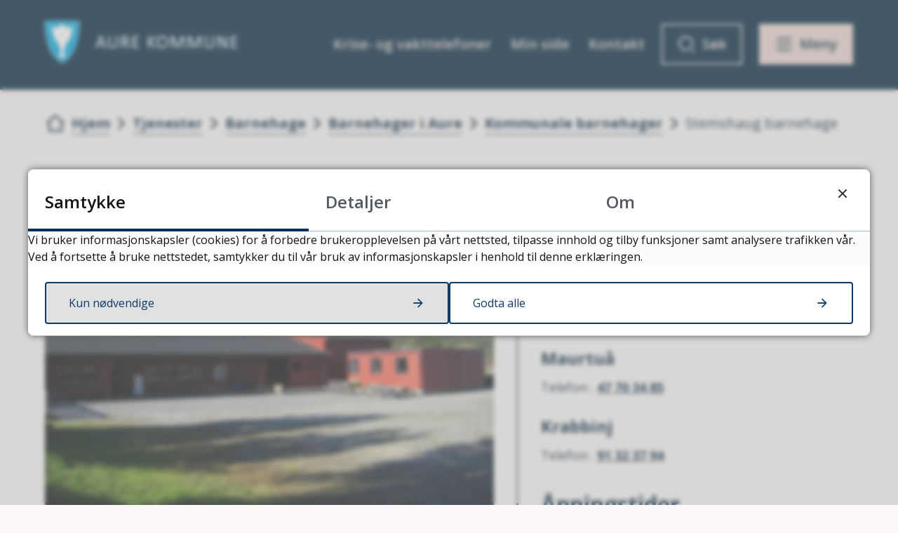

--- FILE ---
content_type: text/html; charset=utf-8
request_url: https://www.aure.kommune.no/tjenester/barnehage/barnehager-i-aure/kommunale-barnehager/stemshaug-barnehage/
body_size: 29222
content:


<!DOCTYPE html>
<html lang="nb">
<head data-uid="9385:920"><meta charset="utf-8" /><meta name="format-detection" content="telephone=no" />
        <base href="/">
    <link href="/templates/assets/css/default.css?v=17.10.4388" type="text/css" rel="stylesheet">
<script src="/ClientApp/vanilla/templates/dist/bundle.js?v=17.10.4388" type="module"></script>
<script src="/ClientApp/vanilla/web-component-library/dist/index.js" type="module"></script>
<script src="/clientapp/reactjs-front/shared-components/dist/acos-shared-components.umd.js"></script><link href="/templates/assets/legacy-css/default-typography.css?v=20250526" rel="stylesheet" type="text/css" /><link href="/templates/assets/legacy-css/default-skip-to-links.css?v=20230510" rel="stylesheet" type="text/css" /><link href="https://cdn.jsdelivr.net/npm/remixicon@latest/fonts/remixicon.min.css" rel="stylesheet" /><link href="/templates/assets/legacy-css/default-tabfocus-styles.css?v=20250331" rel="stylesheet" type="text/css" />
<meta http-equiv="X-UA-Compatible" content="IE=edge" />
<script src="/script/jQuery/jquery-1.12.4.min.js"></script>
<script src="/script/jQuery/jquery-migrate-1.4.1.min.js"></script>







<script src="/script/js/basefunksjoner.js?v=20210408"></script>




<script src="/script/jQuery/jquery.acos.js?v=20102020"></script>


<link type="text/css" rel="stylesheet" href="/clientApp/reactjs-front/tilbakemelding/build/static/css/main.da8afa71.css?v=17.10.4388" />
<link type="text/css" rel="stylesheet" href="/kunde/css/knapper/buttons.css" />
<link type="text/css" rel="stylesheet" href="/css/Knapper/button-icons.css" />
<link type="text/css" rel="stylesheet" href="/clientApp/reactjs-front/cookie-notice/dist/assets/index-CwygscSY.css?v=17.10.4388" />
<link type="text/css" rel="stylesheet" href="/Maler/Standard/Handlers/StyleHandler.ashx?bundle=lightbox&portalID=1&sprakID=1&designID=48&v=17.10.4388" />
<link type="text/css" rel="stylesheet" href="/Maler/Default/assets/css/themes/default/default.css?v=17.10.4388" />
<link type="text/css" rel="stylesheet" href="/Maler/Standard/Handlers/StyleHandler.ashx?bundle=signature&portalID=1&sprakID=1&designID=48&v=17.10.4388" />
<link type="text/css" rel="stylesheet" href="/Design/aure_kommune/aure/v2023/assets/css/aure.css?v=v17.10.04388" />
<link type="text/css" rel="stylesheet" href="/css/autoSuggest/autoSuggest.min.css?v=20230704" />
<link type="text/css" rel="stylesheet" href="/css/tilbakemelding.css" />

  
  <meta name="viewport" content="width=device-width, initial-scale=1.0" />
  
  
  
  
<title>
	Stemshaug barnehage - Aure kommune
</title><link href="/css/css.ashx?style=artikkel" rel="stylesheet" type="text/css" /><link href="/css/css.ashx?style=login" rel="stylesheet" type="text/css" /><link rel="shortcut icon" href="/handlers/bv.ashx/i19bd7f75-f63f-4ab2-b994-8c80ea76b9d7/6c469shield-aure.svg"/>
<meta name="description" content="Stemshaug barnehage ligger ved hovedveien cirka 12 kilometer fra Aure sentrum.Barnehagen har et stort uteområde med både skog, stor og åpen lekeplass, ballbinge og bakker og berg som innbyr til lek og utfordring for alle aldre. Vi har også fine turmål i rundt oss i skog og mark, og gapahuken vår nede ved fjæra." />
<meta name="keywords" content="barrnehage-nær-Skardsøya, Barnehage-nær-Lesundet, Barnehage-nær-Årvågsfjorden, aure, tustna, nordmøre, tjeldbergodden, orkide" />
<meta name="language" content="nb" />


            <style>
                body.has-page-title:has(.js-content-title) {
                    .js-content-title {
                        display: none !important;
                    }
                }
            </style>
         <meta name="twitter:card" content="summary" /><meta name="twitter:site" content="Aure kommune" /><meta name="twitter:title" content="Stemshaug barnehage" /><meta name="twitter:description" content="Stemshaug barnehage ligger ved hovedveien cirka 12 kilometer fra Aure sentrum.Barnehagen har et stort uteområde med både skog, stor og åpen lekeplass, ballbinge og bakker og berg som innbyr til lek og utfordring for alle aldre. Vi har også fine turmål i rundt oss i skog og mark, og gapahuken vår nede ved fjæra." /><meta name="twitter:image" content="https://www.aure.kommune.no/handlers/bv.ashx/ie2eec2f3-4ddd-4d2c-9168-fd5e2989a1af/w1200/h800/ke3eafec18ddd/aureskilt-brekka.JPG" /><meta property="og:image" content="https://www.aure.kommune.no/handlers/bv.ashx/ie2eec2f3-4ddd-4d2c-9168-fd5e2989a1af/w1200/h800/ke3eafec18ddd/aureskilt-brekka.JPG" /><meta property="og:image:secure_url" content="https://www.aure.kommune.no/handlers/bv.ashx/ie2eec2f3-4ddd-4d2c-9168-fd5e2989a1af/w1200/h800/ke3eafec18ddd/aureskilt-brekka.JPG" /><meta property="og:image:width" content="1200" /><meta property="og:image:height" content="800" /><meta name="acos-cmscontext" content="w100$o541$m920$sl0" />
</head>
<body lang="nb">
    <div data-id="widget-107" class="client-content-widget-wrapper" data-show-title="false" data-heading-level="div"><cc-cookie-consent-conditional-content-component class="cc-cookie-consent-conditional-content" class-prefix="cc" identifier="" categories="">
</cc-cookie-consent-conditional-content-component>
</div>

    
        <cc-cookie-manager-component identitfier="1"></cc-cookie-manager-component>
        <div class="cookie-notice" data-cookie-mode="1" data-identifier="1"></div>
    
    
    
    <div aria-label="Snarveier " role="navigation">

	<ul class="il-skip-to-links hidden">

		<li class="il-skip-to-link-item"><a class="il-skip-to-link" href="#contentInnhold">Hopp til innhold</a></li>
		<li class="il-skip-to-link-item"><a class="il-skip-to-link" href="#contentHovedmeny">Hopp til meny</a></li>
		<li class="il-skip-to-link-item"><a class="il-skip-to-link" href="#contentSok">Hopp til søk</a></li>

	</ul>
</div>

    

    
    
  <form method="post" action="/tjenester/barnehage/barnehager-i-aure/kommunale-barnehager/stemshaug-barnehage/" id="aspnetForm" class="no-script page-form subpage">
<div>
<input type="hidden" name="__VIEWSTATE" id="__VIEWSTATE" value="[base64]/JCoxshMoCygfsySMyxX13vRtqEQSqURR5a18pXdxHOCTlaW+4r3Txxbjhy5M4ETHGFoH21yJtxNgYflI3mg5Al9p/[base64]/fj/e+swMHv+pIoGjakaAnHTrm1A8lnN7Mte4EamQE26Cms5BNwLSCKbNV9AQo3b3Sx2oAWAkbyYhDb/oWEboQPKdGyicEoC/r9hXxgNW7pCYKX8md76qZvYbEjR0vxB1kb9GFmvlVuW3GmRxpJvgDQZz9GGfe4K96L6f74A+tSBglQPX76gDijYdkrtrM9L5eOEmxqOU/5M6XXS8hMGOnAXi6aWEiT3j0yioCxW2TE34qBYGkUhFPS7cQ6pNI/nQ6HzJFhUummtludq5AAK4e4FnFJQHBOed99WGlcoJXt8ecpzLxmMDoJnSkaRowa/cT4Paf+gg6UB93kSvD4IWgsn6EqDgL0sTwHTf+lRuoUS0g2sSOdrhoP4qPZiEXUkWjnudctrUkqo1+ScdnGY83MGeIkT+x7vmemDCIYvLaKo07yIo5D9OQz4NITCR/eKBNRNM8WFLYvyMFC6kHuUAPSSgVKUuKRqyY7BcOr7T7JxjdUCVLUl9el/IOWsiShS5B6rqK+0SV0jyBaht4R1PXo40qfe+2a0ePzWZpaIotQV9g+VVbdHQ6SY/ma7VrZP8Pk3YLrISfVFfHgV6hlDWuvuoMCIO7u0vBCbe/4Wa1Gy66FTIsLIj9ryYwVTJ968kez8A5Wi2xBCauYvmnS9yNG+7iK67DlobTGDJj7nj+khPdne76JMyKrpu47pgxBvuOe0j5tswr/NweMKRclq8aq4lqe4TDcdmuogMRsIYfNb4eRgGXPx4Slg1p4VloYstObHreI1EouMwZqdicvFWIT/Xeyj8alG6ISpHPehcLox2tlmRizFgSHkQvxRIsTzsN/BdHz0MyG6iVCXvEcSo0QcOfehk45OkB+vlrKyuK/985Rxrti9uLZq97/5x66x/ZhKQ2+z9NYk6HW4eD1koKRP4HysEVsgRzKokoTI7e78OxSyDT0jprLnpVvH2QFfeZ9lHJU9tK+hh8opurxULuCATmYIo64HmAysmFTOP8PpE9g3YFoX3gFUJlimjj6TROueVJVLjUwNW2ZeuEQX82IAVIWyWy36CKx7yjDKHRE5sFq12H/i0/GX1xIUx8ohe1y3n6+GoVY7awmAw3Y/dXm7/pvA9UDzA7jQcuCDeF/xfJE+3IVD6/eyj1SOvxbU60cG6Nt7d6dytDjwro8kk1MOVhBYA3v0+DHBGQ/loBdLsD7hx49/H9j/RHXdiKckSq9A0hGYuJPiIVVtdtV37LxGKSEYWZ91nofOAJdOcs/OuydO75LAHVgUCErrt+vXjCfdxNxE8PtId6q6MmGGWPaJwIpDi6Ocw0CzXs7ceR7cjBPu/P4rLtt1eAczEuAqt41kAQzzHbh469MAZUkwmaBxVouc0M0ejRvdVayUoji0oTb9hSYZNTVJw/BYROSiTDKCOJz0wFVFy/LjMl6zsF71xAoO3jGPoFc86Knk44++G6dEEudntpSUGA2BkIb5bZEsmgBKFRq7Q2yd9yvQ9bMgsgjvAhaXiKchGb549i3OYaZFfnhu8fJ0sPcgJiRd7fqR9UPF1bK6B0v0Pr/s2P1GDPt1TlnR6imBktHkkUWykegv7EY4Cg04yHBvp+fazMRQLF+snd2UJea7hRyxGhfTsPSl46PDbdfPk6C73AyEuC9YryUl2asOBrkW5hAjvebG7HG4xAklYL1nmziNvQRF+onx8yzfpJ0UYtXBvj4pqxWgQmt8rOWQU8DN6r8saRDkTeod/9o6n5QCPC6+tQTRksgqjye/UqJLIQWpT366asG/ZbjHvy9g9epShaEoJrGOYn4j/QuGmwg5XwOoy/tSZKXIcOXhPIeywDKFHIxIzTIf6nZlqSpK1HT1PK4zFhfggbLLD+MbnL6K8S/cUslGZLdADNQOAKyPeSzj7LvUmuVLTwzajEZVSpU/+pqv8hSdqBqoRhlM5l75Tm6Eq+/[base64]/PqrFHQEcIy+ZwUIbTvWNBeGOM/3yTO7UrtfoVGQYPe53CGYuUG+G0jva+xYxL9DLaXm0fjyc9qgo651sbAC+PIIonHdgCoJBkkcRaCw7O+EKjt3NQQdCcIR2QSp4ise7WHTUamvPspv+RYF/3bSA3VK6EtOis/j/hF0r2H4gzzErAycqCvAKvdOdwsUf6zneEVyypI2cYWRRScX5CRkCFKpIoXUVL2wlc9HqHjnXOsT9HSDg4KeLd/YS1X+rK+ECCMOIlpHF0SM3OCgOFxKKhYYu8G81/BXasICRPWxIaQAnSaRZaOMllt6Vydw+0chdtC+9lh0U538NzYkIWZBH/Y2xbPcEIg50dM0z4CIbwtEhhdhXgOh2vl6KVvhu3LAS6T71jspixwWeyMYnQZdUI4AMOxQGXg3FXDGHFxKr74SKbsazy8yhw/bz/[base64]/J/G2YljJS3z6TOcFchdSnlsjHOyAefLQoPvG07EA2abUz7iFd8vwtgGOflTh7oZ3sMuoSsM1ArNKld7iRHbbrUx5qbL52l3WRFhepG8JoeXT7DpOinp44KwjEhSO3qhlNp2/w6BH1CtUEpXacJUt9EdVTd6KTXnwrqCI3IP92MlhInFEgK6CrN4hEngl58Um//juj8vzjHefOzwF1m0KZJ++1Vrmlh8TiqbCKWhyPbCE2YFd/2bw5jrdMvYtZbgKPCEANA6wj2Kz8aWr55NVlEx0tT4nMc4L8Iafz6s973Jaf+u3mvakm7iRmLDIDRqruEw+8/nKJeR8h3wC1ftICZfQ5DuQBK9nHRoHcGl+5EGfAhOMIYp+Yf/WNVxMEcGXCwfqCe3ms5aj3pkGxPCX/yUnXw7Ix1gI46wyu/buhd6NnS5xY6oVdiRN3BVGwkjBuac7KF7lnIIeE9fmD+7VzYzNDa4utWTMeodjSQ7iiwwZBc0tWflOj5FLAZtWE3baUF7ZycDdUxEUNSJXmQbPaxWLYxlPNq6uyyfgqqAxh/MlKUTI/gbsTzgseX6HWTopdfgRWuVl+AOIrCX8pnkt7hw/WCEJjPAyx/lcv0w1uxNGUlm/QgJg2UMbfwwc2eZtBaB39jk3X/SDlpQNH29orsBZYtLAFCuATW7BYXNVJvd+00C7ifckzewX55meoIu9hgOgSbp/[base64]/FwnhTkht1bpZAjkScTUWRib9jQ516OGPOSXpn2fS1LXz6No++MEd2n2ekGPE5zdvk0xcypl45XyP+HmgnyLE97lpSjiLfFdrW0m8BUg3HpOqrBhx530smV/[base64]/6Rci2tnyyombGsmQ8wJttKVfWtPt4/ZAwtf2VQj7P+tO2xZXjgstj98JzLDlDyUgnqpDgzUD+XpY4ojr6ROlG+J+FNo5/T1PHktL6Hcq7EVs0THwvBAZ/+OC9XoFjDf491sZ1Njrv6FqTGpZF7W2VPD3k237BAHvm/PEdVGsTil+3RkWhgB/Xx6bTiA1+yapnjDfTHljffGQIH+UOrWy0M4hBrd8WC+mokV6VdBsDLGdTF/yIgl059eMuqFD+npI0ZJc5CQbECM0HMpf4Ocd6SncBaoz5Rkr5j9VNw/LSD0+NdzZq40qajhy8Nwmu2u2J+lwOBBztqcUrPWhUxmzghRvah9V8Gtgk+t+topBc/zzw4vGHDI0bXmTAsr9e61apmKCchT41cjB8S06XQDA4krdvOjIc+E7ATfAlPSq7wfuF/rM65vSNSwspP3WUG+ur1CpXYHGX8FTl0aR5LswF2Moa1yvVO4D3EHbSgHrNyVSc+f0ittpy6Cb163Lt4TqZqK5gj3SXejSybJFjROLxysV9AhUtSypR05LqbQHU9Dy/4eNmTEBdfFm3uNLmDDruIHkPY3q4cC3a/wATG176ZJQQ2CW6J9SXdrIsDEIbp1NM7AvBUrJgRB//MRfY4145xJgGga2agojly8YZJ0l1lqhTVNaLSVyUSv760rDqtG+g1kgQ9RP+Q9ppO24b+13A5Clqz7MT8aCjtlgyunpBDnObOWsGrmbjG+f+o/OXBK5RuLej9oh8ueV6jeNGp77UC0BJ2QckLSzELTWZVbJZtmqygyaU3qk3kiAEHlyykUaMgxX6V0MePRpRhAy0F6c96sFo/HbDOZCjRovzQHe8ieAaGpSOmXTJay/1ahik/hma4cvgIURZucadTIXW/LBhIf1kQELk5CyZGroAkCvd58vY8N4ZFypZKCarY3W96CVIG3c9rYM/jEzxnrex898D0JosEb2LSl2O5k47B1SAjGIaBW5/BUxWLQV6mXq6x+gJqLdampfznqjT2XGGt/SeAV5Q/7VjU1ib9TtVh00XvlRiOSbkrmx766HgF28Xw16V5wgZsBO2MYaCYc7fxfBFWlNJKjQ//di+yJzeqGhz3zTIzV7/79lMJIgErAM1qj6Sih7u3EzPwVdGaSaPrAmfNq7aUMjisRAEqAze6SeVH/E9AUELBjyltfUCsAsGw4WZdra6CkDHMsp/QJTbzBxqb4zVAnbKzQHzrwTWIcVC7WpSrjtZBpLS719QLdKjLR8Kou+oJjeL1Zi8SCq6F6NME38PqSvvQ7De35wu7v2aTd7Ahp83r++g4MVNLZ14M4Xf058ZGq7r8FOIyKV9axJmwBDwF+jCY/F7GobUB+t5vPz2E72RAi1STZdvsiJclmWBKoLSNqDECuMS24JJWiwzj8M4N1HHjYTjwDg0SgW5WtS7iLO9rbqaGEpjKfzSRrqGvV3Udnbhw2f0SXCN6X+mixYu0JCOcUzlCVsAd/EWUHpfpDuGC03UcM9Fi3zi7N4t4kK+tOj+RS7ht/f2EBaKBXFliKJvU8q9MGJfQRotZ4pTZZYCoyrZoJ1WCZQyuScEIPjLJxwVpHVz//LPP0FMAMB6WGhSsRe0gSNIgjJC4X5KsU/VPJGk0v7UT8pggMm6La/C3LLVipOTFe+B9VzMrVCo/oYci7DmKoaPAcZzl/iFsIFNWGzQnhw8VRKdHFvRs8b1/Q1Llbkc1bLTJSO0BSEXCEZwfoJqTcpAgbWzqRNisFRj1dxBfiBtjdPUUPUP2fck1UiyNsEj5ChitjnCVpBDbPZllDceXjJOD8YB31m/6yQ9TjsUo1cFcsJTv9E2hmfu43PqqFrDpzYTx9ev4HXyaVZNo4kWgFmoGSuTeG+5A32pNP85sN5QgFZ8/8ujqHD2k59t9zFod9a59WcZ4k+mMtT144Qu52/R3M18tStnBEd/GtjG6LH9TJY+fIMbT5Oj0GDHM/LnAeHSiE5juICKoXA2+CjO/1Q+h1XkIdqr747xWBO3yS1bcypr4sUXuOkFelPehkjgQEpNCrS06eiYuPUm0hmQndJMEMuE8z1tEDE2eNT/H4rmnuq/+fRCGvcGU4KVSYq+RQ2b33UTIzPqX4bL+fH5D6RESMcAj5mtaZLj4KxGJrPhMbr1o5tltd/+7aBmr+hNBoLvTKsPaLKPb1JZR5bGZni1K/fdQ+WPKE/e4/ZIg5jmMG3YKz3mhQHJyAGT5ob980n5Yvfc5hQRMQ2cbxcGj9vycsTbDrmKvoj6zTGYgmsZAcUwkcgjD7kFXxwkUm2EkusjVZTAiDrXCkOAPd9+EbZb8+ky9O3eCEWLFWN0h4Jo/[base64]/[base64]/eiVzl2R47WAGL27oUCZRoliQzD7wStl8jQYhvCCGcXRQjx6o9pnnRj5GtDD9fld1XlzvBGL6XVW41rt7/OSy2dY5NkgUxEXJ3lwN94Z52N+YNv1Xkay4wCppSnP+43U6Rd9LGZC4y+q656UqqAaF6HbqjOHQds+GNE0MIK6NlkEyw4dz3eanqHv6/5TejqTqiYFix3E+IaESJepCKGtqbmQGR6RpnR5PVk40b25NPqUDRJSxSwTOZgZjXRmrpsM64Jprfn1QdBpCOfL85GTK0CRGOousqa+68GkQo+fSis9e22T5NZlnr7MKMRDt9GoMVRnSZNj2WlSJLG3UJSlL09/0owhQy0a5CkCgmCjHdD/7WlKc8HxZ9B9sNZW4ktaEBwJ8ysw3qgpMU1xx2151i6HdQex2OnPmxF0PxAKz61IWcy8H8GnYQPikIGHr5whJ+8n+EAuh2BrYjVrJe1K0KRV9q0QCXMi0gSxugGbU0aQ2kU1AqiAL4I71KRryTk7dySt2SVPch80JgU31MMTytdY1glR+kfjJhDrApmE4SpF73nP4ia/P769sEWKjeP0kNBqkwmRwY5Gp7HhVN2Apn1E+nXp/Ks/FKGwQxuhkMAt+NG0z5oEdal38iWYk2nKt40DMrEow66ShYdHJOhpbiLlrfWWvsdo/uHd7bq9W/1DAnJcJWjVxt1OiUE4YzmDjJAJwrJkKNEmdp67nzJeWzQCCizw8awLaluti3lbQYteDt24KvLEZ93mz+Bg0DzuyEgxqEKoyUeu1Ub+uRAEuSS6zVZiLNq9Z8m/eXTKnrQZQcNvxi8/7yyrz8QfIyZB/W81uJVSy+LIFsQgCbLZsvPFiKdYlvew0DfZrLJHj+cUns9NANWdy6D1QgPZ/f2Lo6zUIMnPSQv10TuN6gOWekTaoJ0QtaGo9GHeZfQTGknimdS/PkBv/R21Aps8717oibV3fPPviAi5nJvZE9la9gBIBqgf43WgjUPLB/kexxWyzTJpBsGoY+oDal0vF3tHzK3UWFAEj8fctz/gVFZhHkFj49LXuz7C3RoyPlZVtqz3dKk1hrv+EAE8+dQqFEtON0J3klup4lVMp4j29NXQEiszSk2ClUdXoVnvTuh8kF69zLTTdLJMzB/+GKUrEIfAE4RuBDqSaXoPvee+m7g1pwXM29AStJaexibndxTf1eK9jVqI7ZgMNaMrvBE8VZAdSaMPUaF9yvMqbFo4p+oyBJ2GTqTsm4x/rxqO1btcUpy2DQ3WiMBDQzj4nc6zt0GQvcNFHBLh7hnqcy7cNll3xZnYK7aEv2G8miq0XqlEp/KNjuNYoqiicImwPRHOE6xp8gSFzIdQi+aKLnrDAmwvIYKYukJ9FAvz4ehRth8J5NH7rcAK+uTgbzirvvFUJId30oft0kCmn+3AMpEieDHCLH92Z4fQKD1yZOEtwy/p3Dki0D/jDZ8V9KAeVQ7+lvyN/iXNj1COIFEA9DEzXfdsCzOvRFmU1u0dI23fEB0nACULF9modVkd08gVPQ+SEB2VfZxY1jMj4/e7wYmjo060OddGbSYGGXdUJvXmloLys5AV9jeTZDByY2Ul5H1aw7JWXzvcgYHPWIvQd7ABS3utFP6U2Qz48QF3wMUA/Qv4XPgT9Y5l3iFSCAP3OeuvKFjR4rehxGlpPpCAdRrN+eupvOgUfnkIZNZfRtUd/3jIDEpHGLFP1jFeVhjUf2Ew24HVkkFIRTIhOXMLUTH/YYu23C+ZUejeopeMfENefwrwGlznDazlEYpLV/exrczpiFqZukJeA6i+w+nZY573+SOJst0+zw+yMaPDUbULGUePJ0un/5y7pinLUYhD/SNaf6Sg0uBsVIysEP+/OLBrTlAduXWQUJg/[base64]/j70JypcxHs+a3K5QI6mOsRDHxiCt4zM33GBfx2N3Mf/kaTSbtIZvBtS6Ktmff7H7JQkPgGKRnYKg2YQXUibxWEXbPtZI4ZaIv4uAX/nSmsQdoI8zBx33fkdCXMVrHgAmw7USuEUUmxJyV48jqL7nEf4h/VuU/FqaIrbGfg3JX2owI2Fm+octIe1DxPvjzvhERBJrsp9pL/WOTB56MQGWd4+oqkRZ26YIAUTvjY8KHuMGb6f3srvsli6IRpaZox3mIzi12sm/+utldcohj/XWWQadmB2CbmrBp1Le+gh/iuKm4Zr0SQZjqqeQV9+nqoZwaFxIvkJGJyyE1bCivoE4iZq785EOz6TQefwHKa/Ed8OcBucLVoh88D5JD1Hu9YigftJCJ+bXUr5YlRh8vhbbqh0Z202KAzYzab/+RXcN/zVOM7ZXyw==" />
</div>

<script type="text/javascript">
//<![CDATA[
var theForm = document.forms['aspnetForm'];
if (!theForm) {
    theForm = document.aspnetForm;
}
function __doPostBack(eventTarget, eventArgument) {
    if (!theForm.onsubmit || (theForm.onsubmit() != false)) {
        theForm.__EVENTTARGET.value = eventTarget;
        theForm.__EVENTARGUMENT.value = eventArgument;
        theForm.submit();
    }
}
//]]>
</script>


<script src="/WebResource.axd?d=6hgUh9J5tYFGH28WHZ_qy8Frz7K7SH3Yp_EaqrB6n3UYQqD32BfLh_RPFl4ZWPQ2TCwrAgIWCvitHOy-LoQU7Nw2cl3xcut_JiaMPiGLu9Q1&amp;t=638901608248157332" type="text/javascript"></script>


<script type="text/javascript">
//<![CDATA[
function addLoadEvent(func) {
var oldonload = window.onload;
if (typeof window.onload != 'function') {
window.onload = func;
} else {
window.onload = function() {
if (oldonload) {
oldonload();
}
func();
}
}
}   
//]]>
</script>

<div>

	<input type="hidden" name="__VIEWSTATEGENERATOR" id="__VIEWSTATEGENERATOR" value="517745F4" />
	<input type="hidden" name="__SCROLLPOSITIONX" id="__SCROLLPOSITIONX" value="0" />
	<input type="hidden" name="__SCROLLPOSITIONY" id="__SCROLLPOSITIONY" value="0" />
	<input type="hidden" name="__EVENTTARGET" id="__EVENTTARGET" value="" />
	<input type="hidden" name="__EVENTARGUMENT" id="__EVENTARGUMENT" value="" />
	<input type="hidden" name="__VIEWSTATEENCRYPTED" id="__VIEWSTATEENCRYPTED" value="" />
	<input type="hidden" name="__EVENTVALIDATION" id="__EVENTVALIDATION" value="Lh0bYCeWqnMNzrxaEebEoaZEn9sQ60BuWN0JDJgEb5kmtLkmpfWn9zn9FYm4Bn5dKn/CjEy+bQ1AFE0MbGKSkr9PBOPl6J857BOgE9kJYD6ut2bdpyJAd7ZhSjksAfitHk5HAj02E5MuKnwbrZS/yCN0s5HiwsxPtdETr7pva2CTsODDJd0XBx8Qjqv0q+a3GwhXM4KOsKPqabPxyuOpi3cU9ioHocYNa97itCk4fMroe4vDfpth2NqIz9dywKLaTUZib4swhb6+c7wZHCcbBA==" />
</div>
    
    
      <header class="header" id="header">
        <div class="header-inner responsive-container">
          <div class="header-logo">
            <div class="mobile-shield__container">
              <a id="ctl00_ctl00_ctl00_ctl00_innhold_hlDefaultMobile" href="/">
                <div class="mobile-shield"><span class="visually-hidden">Forsiden</span>
                </div>
              </a>
            </div>
            <a id="ctl00_ctl00_ctl00_ctl00_innhold_hlDefault" href="/">
                <span class="header-logo-img">
                  <img alt="Aure kommune" src="/handlers/bv.ashx/id6ac1c48-78d1-4469-a0ae-acc4bd57e48c/25991aure_logo.svg" />
                </span>
              
              <span class="header-logo-title visually-hidden">
                Aure kommune
              </span>
            </a>
          </div>
          <div class="header-navigation">
            <div class="header-navigation-links">
              <!-- Start sone -->
<div id="Sone1002" class="zone Zone webPartZoneVertical">

	<div class="webPart wp-links-header" id="ctl00_ctl00_ctl00_ctl00_innhold_ctl01_WebpartId_370">
		<div class="webPartInnhold">
			<!--Fromcache-->
<ul class="vListe"><li class="toplevel"><a href="https://www.aure.kommune.no/krise-og-vakttelefoner/" data-id="236263" class=""><span><span class="img"></span><span class="text">Krise- og vakttelefoner</span></span></a></li><li class="toplevel"><a href="https://www.aure.kommune.no/min-side/" data-id="230743" class=""><span><span class="img"></span><span class="text">Min side</span></span></a></li><li class="toplevel"><a href="https://www.aure.kommune.no/kontakt-oss/" data-id="230744" class=""><span><span class="img"></span><span class="text">Kontakt</span></span></a></li></ul>
		</div>
	</div>

</div>
<!-- Slutt sone -->
            </div>
            <div class="header-navigation-toggles">
              <div class="search-box-toggle-wrapper">
                <button type="button" class="search-box-toggle" id="searchBoxToggle" aria-expanded="false"
                  aria-controls="searchBoxContainer">
                  <span>Søk </span>
                </button>
              </div>
              <div class="main-menu-toggle-wrapper">
                <button type="button" class="main-menu-toggle" id="mainMenuToggle" aria-expanded="false"
                  aria-controls="mainMenuContainer">
                  <span class="vis-meny">Meny </span>
                </button>
              </div>
            </div>
          </div>
        </div>
      </header>
    

    
      <div class="search-box" role="search" id="searchBoxContainer">
        <div class="search-box-inner responsive-container">
          <div class="search-box-toggle-open-wrapper">
            <button type="button" class="search-box-toggle-open" id="searchBoxToggleOpen">
              <span class="vis-meny">Lukk</span>
            </button>
          </div>
          <!-- Start sone -->
<div id="Sone1001" class="zone Zone webPartZoneVertical">

	<div class="webPart wp-search-global" id="ctl00_ctl00_ctl00_ctl00_innhold_ctl02_WebpartId_371">
		<h2 class="webPartTittel">
			<span>Søk</span>
		</h2><div class="webPartInnhold">
			<div id="ctl00_ctl00_ctl00_ctl00_innhold_ctl02_WebpartId_371_WebpartId_371_pnlSok" onkeypress="javascript:return WebForm_FireDefaultButton(event, &#39;ctl00_ctl00_ctl00_ctl00_innhold_ctl02_WebpartId_371_WebpartId_371_btnSearch&#39;)">
				
<div class="js-searchform" data-action-url="/sok.aspx">
    <div id="ctl00_ctl00_ctl00_ctl00_innhold_ctl02_WebpartId_371_WebpartId_371_pnlAutoSuggest">
					
        
        
        
        <script>
            $(function () {
                if (typeof window.AutoSuggest !== 'undefined') { 
                    document.querySelector("#ctl00_ctl00_ctl00_ctl00_innhold_ctl02_WebpartId_371_WebpartId_371_txtSearch").setAttribute('autocomplete', 'off');
                    AutoSuggest.init(document.querySelector("#ctl00_ctl00_ctl00_ctl00_innhold_ctl02_WebpartId_371_WebpartId_371_txtSearch"), {
                        PortalID: 1,
                        SprakID: 1,
                        Token: 'acfde64ff7fd49a5bf18a7db16e6555c',
                        AutoSuggestWordsURL: '/api/presentation/sok/Forslag',
                        DidYouMeanURL: '/api/presentation/sok/ForslagPaAndreOrd',
                        Container: $("#ctl00_ctl00_ctl00_ctl00_innhold_ctl02_WebpartId_371_WebpartId_371_pnlSok"),
                        btnSearch: $("#ctl00_ctl00_ctl00_ctl00_innhold_ctl02_WebpartId_371_WebpartId_371_btnSearch, #ctl00_ctl00_ctl00_ctl00_innhold_ctl02_WebpartId_371_WebpartId_371_btnImageSearch"),
                        oSeResultatFor: ''
                    });
				}
            });
        </script>
    
				</div>
    <a name="contentSok"></a>
				

    <input type="hidden" name="ctl00$ctl00$ctl00$ctl00$innhold$ctl02$WebpartId_371$WebpartId_371$hdMId1" id="ctl00_ctl00_ctl00_ctl00_innhold_ctl02_WebpartId_371_WebpartId_371_hdMId1" value="10" />
    <input name="ctl00$ctl00$ctl00$ctl00$innhold$ctl02$WebpartId_371$WebpartId_371$txtSearch" type="text" id="ctl00_ctl00_ctl00_ctl00_innhold_ctl02_WebpartId_371_WebpartId_371_txtSearch" class="js-liten-trigger-search" aria-label="Søketekst" placeholder="Søk i hele nettstedet" />
    <input type="submit" name="ctl00$ctl00$ctl00$ctl00$innhold$ctl02$WebpartId_371$WebpartId_371$btnSearch" value="Søk" id="ctl00_ctl00_ctl00_ctl00_innhold_ctl02_WebpartId_371_WebpartId_371_btnSearch" />
    

    <script>
        (function () {

            const input = document.getElementById('ctl00_ctl00_ctl00_ctl00_innhold_ctl02_WebpartId_371_WebpartId_371_txtSearch');
            const searchBase = '/sok.aspx';
            const searchUrl = searchBase + (searchBase.includes('?') ? '&' : '?') + 'MId1=10&soketekst='

            if(input) {
                var searchBoxes = document.querySelectorAll('.js-searchform .js-liten-trigger-search');

                if (searchBoxes) {
                    for (var i = 0; i < searchBoxes.length; i++) {
                        var searchBox = searchBoxes[i];

                        if (!searchBox.hasAttribute('data-handled')) {
                            searchBox.setAttribute('data-handled', 'true');

                            searchBox.addEventListener('keydown', function(e) {
                                if (e.which == 13) {
                                    window.location.href = searchUrl + input.value;
                                }
                            });
                        }
                    }
                }

                var submitButtons = document.querySelectorAll('.js-searchform input[type="submit"]');
        
                if (submitButtons) {
                    for (var i = 0; i < submitButtons.length; i++) {
                        var submitButton = submitButtons[i];
                    
                        if (!submitButton.hasAttribute('data-handled')) {
                            submitButton.setAttribute('data-handled', 'true');

                            submitButton.addEventListener('click', function (e) { 
                                e.preventDefault();
                                window.location.href = searchUrl + input.value;
                            });
                        }
                    }
                }
            }

        })();
    </script>
</div>

			</div>
		</div>
	</div>

	<div class="webPart wp-popular-links" id="ctl00_ctl00_ctl00_ctl00_innhold_ctl02_WebpartId_372">
		<h2 class="webPartTittel">
			<span>Populære søk</span>
		</h2><div class="webPartInnhold">
			<!--Fromcache-->
<ul class="vListe"><li class="toplevel"><a href="https://www.aure.kommune.no/politikk-og-innsyn/innsyn/" target="_blank" data-id="233734" class=""><span><span class="img"></span><span class="text">Innsyn</span></span></a></li><li class="toplevel"><a href="https://www.aure.kommune.no/tjenester/plan-bygg-og-eiendom/kart-og-eiendomsinformasjon/eindomsinformasjon-og-kart/" data-id="231432" class=""><span><span class="img"></span><span class="text">Kart </span></span></a></li><li class="toplevel"><a href="https://www.aure.kommune.no/organisasjon/vil-du-jobbe-i-aure-kommune/" data-id="230746" class=""><span><span class="img"></span><span class="text">Ledige stillinger</span></span></a></li><li class="toplevel"><a href="https://www.aure.kommune.no/organisasjon/finn-ansatt/" data-id="232488" class=""><span><span class="img"></span><span class="text">Finn ansatt</span></span></a></li><li class="toplevel"><a href="https://www.aure.kommune.no/skjema/" data-id="233477" class=""><span><span class="img"></span><span class="text">Skjema</span></span></a></li><li class="toplevel"><a href="https://pub.framsikt.net/2026/aure/bm-2026-hoveddokument#/generic/summary/feesmanagemant" target="_blank" data-id="232549" class=""><span><span class="img"></span><span class="text">Priser (framsikt.net)</span></span></a></li><li class="toplevel"><a href="https://www.aure.kommune.no/tjenester/vei-vann-og-avlop/meld-fra-om-feil/" data-id="230749" class=""><span><span class="img"></span><span class="text">Meld feil</span></span></a></li><li class="toplevel"><a href="https://www.aure.kommune.no/bestill-mote-med-saksbehandler-booking/" data-id="232906" class=""><span><span class="img"></span><span class="text">Bestill møte</span></span></a></li><li class="toplevel"><a href="https://www.aure.kommune.no/tjenester/kultur-idrett-og-fritid/aure-arena/kjop-billetter-og-treningskort/" data-id="230872" class=""><span><span class="img"></span><span class="text">Billetter og treningskort</span></span></a></li><li class="toplevel"><a href="https://www.aure.kommune.no/tjenester/helse-og-omsorg/legekontor-og-helsetjenester/vaksine/influensavaksine-2/" data-id="236620" class=""><span><span class="img"></span><span class="text">Influensavaksine</span></span></a></li></ul>
		</div>
	</div>

</div>
<!-- Slutt sone -->
        </div>
      </div>
    

    
      <nav class="main-menu" id="mainMenuContainer" aria-label="Hovedmeny">
        <a name="contentHovedmeny"></a>

        <div class="main-menu-inner responsive-container">
          <div class="main-menu-toggle-open-wrapper">
            <button type="button" class="main-menu-toggle-open" id="mainMenuToggleOpen">
              <span class="vis-meny">Lukk</span>
            </button>
          </div>
          <!-- Start sone -->
<div id="Sone1003" class="zone Zone webPartZoneVertical">

	<div class="webPart wp-links-header-mobile" id="ctl00_ctl00_ctl00_ctl00_innhold_ctl03_WebpartId_376">
		<div class="webPartInnhold">
			<!--Fromcache-->
<ul class="vListe"><li class="toplevel"><a href="https://www.aure.kommune.no/krise-og-vakttelefoner/" data-id="236263" class=""><span><span class="img"></span><span class="text">Krise- og vakttelefoner</span></span></a></li><li class="toplevel"><a href="https://www.aure.kommune.no/min-side/" data-id="230743" class=""><span><span class="img"></span><span class="text">Min side</span></span></a></li><li class="toplevel"><a href="https://www.aure.kommune.no/kontakt-oss/" data-id="230744" class=""><span><span class="img"></span><span class="text">Kontakt</span></span></a></li></ul>
		</div>
	</div>

	<div class="webPart wp-popular-links" id="ctl00_ctl00_ctl00_ctl00_innhold_ctl03_WebpartId_373">
		<h2 class="webPartTittel">
			<span>Populært akkurat nå</span>
		</h2><div class="webPartInnhold">
			<!--Fromcache-->
<ul class="vListe"><li class="toplevel"><a href="https://www.aure.kommune.no/politikk-og-innsyn/innsyn/" target="_blank" data-id="233734" class=""><span><span class="img"></span><span class="text">Innsyn</span></span></a></li><li class="toplevel"><a href="https://www.aure.kommune.no/tjenester/plan-bygg-og-eiendom/kart-og-eiendomsinformasjon/eindomsinformasjon-og-kart/" data-id="231432" class=""><span><span class="img"></span><span class="text">Kart </span></span></a></li><li class="toplevel"><a href="https://www.aure.kommune.no/organisasjon/vil-du-jobbe-i-aure-kommune/" data-id="230746" class=""><span><span class="img"></span><span class="text">Ledige stillinger</span></span></a></li><li class="toplevel"><a href="https://www.aure.kommune.no/organisasjon/finn-ansatt/" data-id="232488" class=""><span><span class="img"></span><span class="text">Finn ansatt</span></span></a></li><li class="toplevel"><a href="https://www.aure.kommune.no/skjema/" data-id="233477" class=""><span><span class="img"></span><span class="text">Skjema</span></span></a></li><li class="toplevel"><a href="https://pub.framsikt.net/2026/aure/bm-2026-hoveddokument#/generic/summary/feesmanagemant" target="_blank" data-id="232549" class=""><span><span class="img"></span><span class="text">Priser (framsikt.net)</span></span></a></li><li class="toplevel"><a href="https://www.aure.kommune.no/tjenester/vei-vann-og-avlop/meld-fra-om-feil/" data-id="230749" class=""><span><span class="img"></span><span class="text">Meld feil</span></span></a></li><li class="toplevel"><a href="https://www.aure.kommune.no/bestill-mote-med-saksbehandler-booking/" data-id="232906" class=""><span><span class="img"></span><span class="text">Bestill møte</span></span></a></li><li class="toplevel"><a href="https://www.aure.kommune.no/tjenester/kultur-idrett-og-fritid/aure-arena/kjop-billetter-og-treningskort/" data-id="230872" class=""><span><span class="img"></span><span class="text">Billetter og treningskort</span></span></a></li><li class="toplevel"><a href="https://www.aure.kommune.no/tjenester/helse-og-omsorg/legekontor-og-helsetjenester/vaksine/influensavaksine-2/" data-id="236620" class=""><span><span class="img"></span><span class="text">Influensavaksine</span></span></a></li></ul>
		</div>
	</div>

	<div class="webPart wp-services-menu" id="ctl00_ctl00_ctl00_ctl00_innhold_ctl03_WebpartId_374">
		<div class="webPartInnhold">
			<!--Fromcache-->
<ul class="vListe"><li class="toplevel"><a href="https://www.aure.kommune.no/tjenester/" data-id="230765" class=""><span><span class="img"></span><span class="text" role="heading" aria-level="2">Våre tjenester</span></span></a></li><li class="toplevel"><a href="https://www.aure.kommune.no/organisasjon/" data-id="230766" class=""><span><span class="img"></span><span class="text" role="heading" aria-level="2">Organisasjon</span></span></a></li><li class="toplevel"><a href="https://www.aure.kommune.no/politikk-og-innsyn/" data-id="230767" class=""><span><span class="img"></span><span class="text" role="heading" aria-level="2">Politikk og innsyn</span></span></a></li><li class="toplevel"><a href="https://www.aure.kommune.no/tjenester/beredskap-og-kriseledelse/beredskap-og-kriseledelse/" data-id="230773" class=""><span><span class="img"></span><span class="text" role="heading" aria-level="2">Beredskap og samfunnssikkerhet</span></span></a></li><li class="toplevel"><a href="https://www.aure.kommune.no/min-side/for-ansatte/" data-id="230772" class=""><span><span class="img"></span><span class="text" role="heading" aria-level="2">For ansatte</span></span></a></li></ul>
		</div>
	</div>

	<div class="webPart wp-popular-links" id="ctl00_ctl00_ctl00_ctl00_innhold_ctl03_WebpartId_375">
		<div class="webPartInnhold">
			<!--Fromcache-->
<ul class="vListe"><li class="toplevel"><a href="https://www.aure.kommune.no/om-aure/" data-id="230774" class=""><span><span class="img"></span><span class="text">Informasjon om Aure</span></span></a></li><li class="toplevel"><a href="https://iaure.no/" target="_blank" data-id="231139" class=""><span><span class="img"></span><span class="text">Hva skjer i Aure? | iaure.no</span></span></a></li></ul>
		</div>
	</div>

</div>
<!-- Slutt sone -->
        </div>
      </nav>
    

    

    <main class="main">
      <a name="contentInnhold"></a>

      

    
        <nav class="breadcrumbs">
            <div class="breadcrumbs-inner responsive-container">
                
        <span>
            <span class="breadcrumbs__label ">
                Du er her:
            </span>
        </span>
        <ul id="breadcrumb-ctl00_ctl00_ctl00_ctl00_innhold_MidtSone_ucBreadcrumbs" class="breadcrumbs__list js-breadcrumb">
    
        <li class="breadcrumbs__item">
            <a href="https://www.aure.kommune.no:443/" 
                >
                <span>Hjem</span>
            </a> 
        </li>
    
        <li class="breadcrumbs__item">
            <a href="https://www.aure.kommune.no:443/tjenester/" 
                >
                <span>Tjenester</span>
            </a> 
        </li>
    
        <li class="breadcrumbs__item">
            <a href="https://www.aure.kommune.no:443/tjenester/barnehage/" 
                >
                <span>Barnehage</span>
            </a> 
        </li>
    
        <li class="breadcrumbs__item">
            <a href="https://www.aure.kommune.no:443/tjenester/barnehage/barnehager-i-aure/" 
                >
                <span>Barnehager i Aure</span>
            </a> 
        </li>
    
        <li class="breadcrumbs__item">
            <a href="https://www.aure.kommune.no:443/tjenester/barnehage/barnehager-i-aure/kommunale-barnehager/" 
                >
                <span>Kommunale barnehager</span>
            </a> 
        </li>
    
        <li class="breadcrumbs__item">
            <a href="https://www.aure.kommune.no:443/tjenester/barnehage/barnehager-i-aure/kommunale-barnehager/stemshaug-barnehage/" 
                >
                <span>Stemshaug barnehage</span>
            </a> 
        </li>
    
        </ul>
    

<script>

    (function () {

        

        var initialBreadcrumbs = [];

        function createBreadcrumbItem(title, url) {
            var liElement = document.createElement('li');
            liElement.classList.add('breadcrumbs__item');

            var aElement = document.createElement('a');
            aElement.href = url;

            liElement.appendChild(aElement);

            var spanElement = document.createElement('span');
            spanElement.innerText = title;

            aElement.appendChild(spanElement);

            return liElement;
        }

        function initialize() {
            var breadcrumbElements = document.querySelectorAll('.js-breadcrumb');

            if (breadcrumbElements) {
                for (var i = 0, length = breadcrumbElements.length; i < length; i++) {
                    var breadcrumbElement = breadcrumbElements[i];

                    initialBreadcrumbs[breadcrumbElement.id] = breadcrumbElement.querySelectorAll('li');
                }
            }
        }

        document.addEventListener('DOMContentLoaded', function () {
            if (!window.legacyBreadcrumbsInitialized) {
                initialize();

                if (window.eventBus) {
                    window.eventBus.addEventListener('add-breadcrumb-item', function (event) {
                        var breadcrumbElements = document.querySelectorAll('.js-breadcrumb');

                        if (breadcrumbElements) {
                            for (var i = 0, length = breadcrumbElements.length; i < length; i++) {
                                var breadcrumbElement = breadcrumbElements[i];

                                var breadcrumbItemElement = createBreadcrumbItem(event.target.title, event.target.url);

                                breadcrumbElement.appendChild(breadcrumbItemElement);
                            }
                        }
                    });

                    window.eventBus.addEventListener('remove-breadcrumb-item', function (event) {
                        var breadcrumbElements = document.querySelectorAll('.js-breadcrumb');

                        if (breadcrumbElements) {
                            for (var i = 0, length = breadcrumbElements.length; i < length; i++) {
                                var breadcrumbElement = breadcrumbElements[i];

                                if (breadcrumbElement.lastElementChild) {
                                    breadcrumbElement.removeChild(breadcrumbElement.lastElementChild);
                                }
                            }
                        }
                    });

                    window.eventBus.addEventListener('reset-breadcrumb', function (event) {
                        var breadcrumbElements = document.querySelectorAll('.js-breadcrumb');

                        if (breadcrumbElements) {
                            for (var i = 0, length = breadcrumbElements.length; i < length; i++) {
                                var breadcrumbElement = breadcrumbElements[i];

                                breadcrumbElement.innerHTML = '';

                                for (var j = 0; j < initialBreadcrumbs[breadcrumbElement.id].length; j++) {
                                    var breadcrumbItemElement = initialBreadcrumbs[breadcrumbElement.id][j];

                                    breadcrumbElement.appendChild(breadcrumbItemElement);
                                }                           
                            }
                        }
                    });
                }

                window.legacyBreadcrumbsInitialized = true;
            }
        });

    })();

</script>
            </div>
        </nav>
    

    

    

    

    

    
        <div class="main-area">
            <div class="main-area-inner responsive-container">
                
    <div class="main-content">
        <div class="left-column">
            
                <div class="ingress-image">
                    <!-- Start sone -->
<div id="Sone3100" class="zone Zone webPartZoneVertical">



	<div class="webPart wp-ingress-image emnekart-webpart emnekart-webpart--bilde" id="ctl00_ctl00_ctl00_ctl00_innhold_MidtSone_MidtSone_ctl00_WebpartId_386">
		<div class="webPartInnhold">
			
        <div class="emnekart-image-list">
    
        <div class="emnekart-image">
            
                                    <span class="displayBlock artikkel-bilde-container ">
		                                <img alt="" src="/handlers/bv.ashx/i1423d4d2-d782-48a1-9f21-3c9d3cb2294f/w3072/h2304/q128/kcc59392e58a3/barnehagen.JPG">
                                    </span>
                                
        </div>
    
        </div>
    
		</div>
	</div>

</div>
<!-- Slutt sone -->
                </div>
            
            
    
    
            <div class="legacy-content-page legacy-content-page--article">
                
<div id="ctl00_ctl00_ctl00_ctl00_innhold_MidtSone_MidtSone_MidtSone_ucArtikkel_ctl00_pnlArtikkel" class="artikkel legacy-content legacy-content--article" lang="nb">
	<article class="artikkel"><header><h1 class="js-content-title">Stemshaug barnehage</h1></header><section class="ingress" aria-label="Ingress"><p>Stemshaug barnehage ligger ved hovedveien cirka 12 kilometer&nbsp;fra Aure sentrum.</p><p>Barnehagen har et stort uteomr&aring;de med b&aring;de skog, stor og &aring;pen lekeplass, ballbinge og&nbsp;bakker og berg som innbyr til lek og utfordring for alle aldre. Vi har ogs&aring; fine turm&aring;l i rundt oss i skog og mark, og gapahuken v&aring;r nede ved fj&aelig;ra.</p></section><section class="tekst" aria-label="Brødtekst"><h2 class="il-heading il-heading--h2">Slik er vi organisert</h2><p>Barnehagen&nbsp;har i dag 24&nbsp;barn i alderen 0-6 år, fordelt på to avdelinger.&nbsp;Personalgruppen består&nbsp;av 8 personer&nbsp;(styrer, pedagogiske ledere, fagarbeidere og pedagogisk barnepleier).</p><h3 class="il-heading il-heading--h3">Barna deles inn i to ulike avdelinger:</h3><ul class="il-ul"><li class="il-li">Maurtuå 0 - 3 år: 13&nbsp;barn</li><li class="il-li">Krabbinj 3 – 6 år: 11&nbsp;barn</li></ul><p>&nbsp;</p><p>&nbsp;</p><h2 class="il-heading il-heading--h2">Slik er dagene i&nbsp;Stemshaug barnehage</h2><p>&nbsp;</p><!-- Cached at 20.01.2026 15:12:33 (html) 20.01.2026 15:12:33 (content) (2) -->

                    <cc-assets-loader-component script-key="bildegalleri-57" script-includes="[{ &quot;url&quot;: &quot;/Maler/Standard/Handlers/ScriptHandler.ashx?bundle=lightbox&amp;portalID=1&amp;sprakID=1&amp;designID=48&amp;v=17.10.4388&quot;, &quot;append&quot;: false, &quot;isModule&quot;: false },{ &quot;url&quot;: &quot;/Maler/Standard/Handlers/TranslationHandler.ashx?portalID=1&amp;sprakID=1&amp;designID=48&amp;v=17.10.4388&quot;, &quot;append&quot;: false, &quot;isModule&quot;: false }]" style-includes="[{ &quot;url&quot;: &quot;/Maler/Standard/Handlers/StyleHandler.ashx?bundle=lightbox&amp;portalID=1&amp;sprakID=1&amp;designID=48&amp;v=17.10.4388&quot;, &quot;append&quot;: false }]"></cc-assets-loader-component>
                <bc-bildegalleri-component class="imagegallery-widget" data-gallery-id="996f1bb4-188a-4364-a903-9216c9d7e4eb" data-type="4" data-show-title="false" data-title="Bildegalleri brukt i Artikkel: Stemshaug barnehage" data-header-level="h2" data-gallery-miniatures="true"></bc-bildegalleri-component>
                    <cc-assets-loader-component script-key="bildegalleri-996f1bb4-188a-4364-a903-9216c9d7e4eb" script-includes="[{ &quot;url&quot;: &quot;/clientApp/reactjs-front/bildegalleri/build/static/js/27.ccf742f0.chunk.js?v=17.10.4388&quot;, &quot;append&quot;: false, &quot;isModule&quot;: false },{ &quot;url&quot;: &quot;/clientApp/reactjs-front/bildegalleri/build/static/js/main.5602e54f.js?v=17.10.4388&quot;, &quot;append&quot;: false, &quot;isModule&quot;: false }]" style-includes="[{ &quot;url&quot;: &quot;/clientApp/reactjs-front/bildegalleri/build/static/css/main.f0dd371c.css?v=17.10.4388&quot;, &quot;append&quot;: false }]"></cc-assets-loader-component>
                <p>&nbsp;</p><p>&nbsp;</p><h2 class="il-heading il-heading--h2">Vår målsetting</h2><p><strong>Vår visjon er: I Stemshaug barnehage gjør vi hverandre gode.</strong></p><p>Vi legger vekt på fysisk aktivitet, og er derfor mye på tur i nærområdet, samt andre turmål ellers i kommunen vår. Vi benytter også anledningen til å delta på ulike arrangement utenfor barnehagen som er til interesse for barna. For oss er det viktig at barna gjennom en barnehagedag opplever at de kan medvirke i sin egen hverdag, at de kan utfordre seg selv og bli selvstendige, at vi gir dem gode muligheter for både lek og læring i et inkluderende og trygt fellesskap.</p><p>Satsingsområdene kan variere fra år til år, men fokuset på uteaktivitet ligger fast.</p></section><div class="InnholdForfatter byline__container">
    <div class="byline">
      <div class="byline__published">
        <div class="byline__edited">
          <div class="byline__edited-date"><span class="byline__edited-date-label">Sist endret</span> <span class="byline__edited-date-value">28.01.2025 13:04</span></div>
        </div>
      </div>
    </div>
  </div></article>
</div>



            </div>
        

        </div>
        
            <aside class="right-column">
                <!-- Start sone -->
<div id="Sone3200" class="zone Zone webPartZoneVertical">

	<div class="webPart wp-contact-card emnekart-webpart emnekart-webpart--person type-person" id="ctl00_ctl00_ctl00_ctl00_innhold_MidtSone_MidtSone_ctl01_WebpartId_387">
		<h2 class="webPartTittel">
			<span>Kontaktinformasjon</span>
		</h2><div class="webPartInnhold">
			

<script>if (!"".acr) String.prototype.acr = function() { var s = ""; var i = this.length; while (i > 0) { s += this.substring(i-1, i); i--; } return s; }</script>


        <div class="emnekart-list type-person">
    
        <div class="emnekart-item" data-id="[171, 6]">
            
            
                <div class="person-text">
                    <div class="person-name" role="heading" aria-level="3" >
                    Nina Skipnes
                    </div>
                    
                        <div class="person-title">
                            <span>styrer</span>
                        </div>
                    
                        <div class="person-property person-email">
                            <span class="person-property-label">E-post </span>
                            <span class="person-property-value"><script>var s ="senpiks.anin".acr();var q ="on.enummok.erua".acr();document.write("<a href=\"mai");document.write("lto:" + s); document.write("@"); document.write(q);document.write("\"><span>Send e-post<span> til  Nina Skipnes</span></span></a>");</script></span>
                        </div>
                    
                        <div class="person-property person-phone">
                            <span class="person-property-label">Telefon </span>
                            <span class="person-property-value"><a href="tel:+4745281099"><span>45 28 10 99</span></a></span>
                        </div>
                    
                </div>
            
        </div>
    
        <div class="emnekart-item" data-id="[279, 44]">
            
            
                <div class="person-text">
                    <div class="person-name" role="heading" aria-level="3" >
                    Maurtuå 
                    </div>
                    
                        <div class="person-property person-phone">
                            <span class="person-property-label">Telefon </span>
                            <span class="person-property-value"><a href="tel:+4747703485"><span>47 70 34 85</span></a></span>
                        </div>
                    
                </div>
            
        </div>
    
        <div class="emnekart-item" data-id="[440, 44]">
            
            
                <div class="person-text">
                    <div class="person-name" role="heading" aria-level="3" >
                    Krabbinj 
                    </div>
                    
                        <div class="person-property person-phone">
                            <span class="person-property-label">Telefon </span>
                            <span class="person-property-value"><a href="tel:+4791323794"><span>91 32 37 94</span></a></span>
                        </div>
                    
                </div>
            
        </div>
    
        </div>
    
		</div>
	</div>

	<div class="webPart wp-opening-hours-card emnekart-webpart emnekart-webpart--egendefinert" id="ctl00_ctl00_ctl00_ctl00_innhold_MidtSone_MidtSone_ctl01_WebpartId_388">
		<h2 class="webPartTittel">
			<span>Åpningstider</span>
		</h2><div class="webPartInnhold">
			
        <div class="emnekart-egendefinert-list">
    
        <div class="emnekart-egendefinert" data-id="13">
            <!-- Cached at 20.01.2026 15:12:33 (html) 20.01.2026 15:12:33 (content) (2) -->
<p>Kl. 07.00 - 16.30</p>


        </div>
    
        </div>
    
		</div>
	</div>

	<div class="webPart wp-address-card emnekart-webpart emnekart-webpart--egendefinert" id="ctl00_ctl00_ctl00_ctl00_innhold_MidtSone_MidtSone_ctl01_WebpartId_389">
		<h2 class="webPartTittel">
			<span>Adresse </span>
		</h2><div class="webPartInnhold">
			
        <div class="emnekart-egendefinert-list">
    
        <div class="emnekart-egendefinert" data-id="3">
            <!-- Cached at 20.01.2026 15:12:33 (html) 20.01.2026 15:12:33 (content) (2) -->
<h3 class="il-heading il-heading--h3">Postadresse</h3><p>Aure kommune<br />Postboks 33<br />6689 Aure</p><h3 class="il-heading il-heading--h3">Besøksadresse Aure rådhus</h3><p>Aurdalsvegen 9<br />6690 Aure</p><p>&nbsp;</p><p>&nbsp;</p>

        </div>
    
        </div>
    
		</div>
	</div>


	<div class="webPart wp-map emnekart-webpart emnekart-webpart--kartpunkt" id="ctl00_ctl00_ctl00_ctl00_innhold_MidtSone_MidtSone_ctl01_WebpartId_391">
		<h2 class="webPartTittel">
			<span>Kart</span>
		</h2><div class="webPartInnhold">
			
        <div class="emnekart-map-list">
    
        <div class="emnekart-map">
            <div id="ctl00_ctl00_ctl00_ctl00_innhold_MidtSone_MidtSone_ctl01_WebpartId_391_WebpartId_391_rptItems_ctl01_ucMap_pnlScript">
				
    <script src="//maps.google.com/maps/api/js?key=AIzaSyDXbKLyfqJpUWiCaLVSQi-mwYqNyKEzNOg&"></script>
    <script src="https://cdnjs.cloudflare.com/ajax/libs/markerclustererplus/2.1.4/markerclusterer.min.js"></script>
    <script>

        var googleMaps = googleMaps || {};
        googleMaps["ctl00$ctl00$ctl00$ctl00$innhold$MidtSone$MidtSone$ctl01$WebpartId_391$WebpartId_391$rptItems$ctl01$ucMap"] = {};


        $(function () {
            var currentInstance = googleMaps["ctl00$ctl00$ctl00$ctl00$innhold$MidtSone$MidtSone$ctl01$WebpartId_391$WebpartId_391$rptItems$ctl01$ucMap"];
            currentInstance.map = {};
            currentInstance.kartIder = [];
            currentInstance.kartpunktIder = [{"Tittel":"Stemshaug barnehage","Reference":"3a468198-6749-4ea3-8779-102258cc26f8","Infotekst":"<p>Bes&oslash;ksadresse: Skagan 7, 6690 Aure</p>\n","Kategorier":[{"Ikon":{"Tittel":"blue-pushpin.png","icon":"blue-pushpin.png","ID":5,"Slettet":false,"ServerDate":"1970-01-01T00:00:00","IBruk":false},"IBruk":false,"ParentCategory":null,"ParentID":0,"ID":3,"IDbeforeSave":541108043,"Slettet":false,"erKategori":false,"ObjektId":0,"BrukerensTilgangNiva":0,"Children":[],"Tittel":"Barnehager","PrefixTitle":null,"isDraggable":true,"allowDragTo":true},{"Ikon":{"Tittel":"blue-pushpin.png","icon":"blue-pushpin.png","ID":5,"Slettet":false,"ServerDate":"1970-01-01T00:00:00","IBruk":false},"IBruk":false,"ParentCategory":null,"ParentID":0,"ID":5,"IDbeforeSave":717856433,"Slettet":false,"erKategori":false,"ObjektId":0,"BrukerensTilgangNiva":0,"Children":[],"Tittel":"Kommunale bygg","PrefixTitle":null,"isDraggable":true,"allowDragTo":true},{"Ikon":{"Tittel":"blue-pushpin.png","icon":"blue-pushpin.png","ID":5,"Slettet":false,"ServerDate":"1970-01-01T00:00:00","IBruk":false},"IBruk":false,"ParentCategory":null,"ParentID":0,"ID":27,"IDbeforeSave":917514002,"Slettet":false,"erKategori":false,"ObjektId":0,"BrukerensTilgangNiva":0,"Children":[],"Tittel":"Kommunale barnehager","PrefixTitle":null,"isDraggable":true,"allowDragTo":true}],"Publisert":true,"Zoom":13,"Breddegrad":63.32375,"Lengdegrad":8.67188,"Eiersystem":0,"BrukerId":178,"PublisertDato":"2017-06-19T19:35:33.923","SistEndretDato":"2017-11-29T23:19:27.52","SistEndretAv":174,"Adresse":"","ID":13,"Slettet":false,"ServerDate":"1970-01-01T00:00:00","IBruk":false}];

            currentInstance.initialize = function () {
                var kartListe = new Array(currentInstance.kartIder.length);
                var kartpunktListe = new Array(currentInstance.kartpunktIder.length);
                var markers = new Array();
                var bounds = new google.maps.LatLngBounds();
                var latLng = new google.maps.LatLng(0, 0); //default, blir overstyrt av fitBounds
                var infoWindow;
                var isDraggable = true;
                var mapOptions = {
                    draggable: isDraggable,
                    scrollwheel: false,
                    zoom: 13, //default, blir overstyrt av fitBounds
                    center: latLng,
                    mapTypeControl: false,
                    streetViewControl: false,
                    panControl: false,
                    zoomControlOptions: {
                        style: google.maps.ZoomControlStyle.SMALL
                    }
                };
                currentInstance.map = new google.maps.Map(document.getElementById('map_ctl00_ctl00_ctl00_ctl00_innhold_MidtSone_MidtSone_ctl01_WebpartId_391_WebpartId_391_rptItems_ctl01_ucMap'), mapOptions);
                

                if (kartpunktListe.length > 1) {
                    currentInstance.map.fitBounds(bounds);
                } else {
                    currentInstance.map.setZoom(13);
                }

                function settInnMarker(kartpunkt, centerMap) {

                    kartpunkt.Kategorier[0].Ikon = kartpunkt.Kategorier[0].Ikon || {};
                    kartpunkt.Kategorier[0].Ikon.Tittel = kartpunkt.Kategorier[0].Ikon.Tittel || "red-dot.png";

                    var kpLatLng = new google.maps.LatLng(kartpunkt.Breddegrad, kartpunkt.Lengdegrad);
                    var marker = new google.maps.Marker({
                        clickable: true,
                        position: kpLatLng,
                        map: currentInstance.map,
                        title: kartpunkt.Tittel,
                        icon: '/images/Map/gmIcons/' + kartpunkt.Kategorier[0].Ikon.Tittel
                    });

                    if (centerMap) {
                        currentInstance.map.setCenter(kpLatLng);
                    }

                    bounds.extend(kpLatLng);
                    //currentInstance.map.fitBounds(bounds);

                    markers.push(marker);

                    if (kartpunkt.Infotekst.length > 0) {
                        infoWindow = new google.maps.InfoWindow();
                        google.maps.event.addListener(marker, 'click', function () {
                            infoWindow.setContent('<div style="line-height:1.35;overflow:hidden;">' + kartpunkt.Infotekst + '</div>');
                            infoWindow.open(this.get('map'), this);
                        });
                    }



                    

                } /* END settInnMarker */

                function refreshMarkers() {
                    for (var i = 0; i < markers.length; ++i) {
                        var active = false;
                        if ((currentInstance.kartpunktIder[i].Kategorier.Id == document.getElementById("ddlCategory").value) || (document.getElementById("ddlCategory").value == 0)) {
                            if (markers[i].getMap() == null) {
                                markers[i].setMap(map);
                            }
                            active = true;
                        }
                        if (!active) {
                            markers[i].setMap(null);
                        }
                    }

                    if (markers.length > 1) {
                        currentInstance.map.fitBounds(bounds);
                    } else {
                        currentInstance.map.setZoom(13);
                    }
                }
                var topContainer = $("<div />")
                    .attr("style",
                        "border-radius: 2px; opacity: 0.95; background-color: #fff; position:absolute; z-index: 1; left: 40px; top: 7px; box-shadow: 0 0 5px #888; padding: 5px;");

                if (eval('false')) {
                    topContainer.append(
                        $("<span/>")
                            .attr("style", "font-size: 14px; border-right: 1pt solid #c9c9c9; padding-right: 10px; padding-left: 10px;")
                            .html('MapControlJegLetterEtter')
                    );
                }

                var ddl = $('<select id="ddlCategory">')
                    .attr("style", "padding: 0.25em; padding-right: 0.5em; font-size: 14px; border: none; max-width: 100px;")
                    .change(function () { refreshMarkers(); });
                if (eval('false')) {
                    ddl.append('<option value="0">Alt</option>');
                } else {
                    ddl.append('<option value="0">Vis alt</option>');
                }
                for (var i = 0; i < kartListe.length; ++i) {
                    ddl.append('<option value="' + currentInstance.kartIder[i].ID + '">' + currentInstance.kartIder[i].Tittel + '</option>');
                }
                topContainer
                    .append(ddl)
                    .appendTo("#map_ctl00_ctl00_ctl00_ctl00_innhold_MidtSone_MidtSone_ctl01_WebpartId_391_WebpartId_391_rptItems_ctl01_ucMap");



                if (kartListe.length == 0) {
                    $(ddl[0].parentElement).attr("style", "display: none");
                }

                for (var i = 0; i < kartpunktListe.length; ++i) {
                    settInnMarker(currentInstance.kartpunktIder[i], i == 0);
                }

                if (kartpunktListe.length > 1) {
                    currentInstance.map.fitBounds(bounds);
                } else {
                    currentInstance.map.setZoom(13);
                }

                
            } /* End initilization */
            google.maps.event.addDomListener(window, 'load', currentInstance.initialize);

            if (window.eventBus) {
                window.eventBus.addEventListener('show-container', function (event) {
                    var element = event.target.querySelector('#map_ctl00_ctl00_ctl00_ctl00_innhold_MidtSone_MidtSone_ctl01_WebpartId_391_WebpartId_391_rptItems_ctl01_ucMap');

                    if (element) {
                        googleMaps["ctl00$ctl00$ctl00$ctl00$innhold$MidtSone$MidtSone$ctl01$WebpartId_391$WebpartId_391$rptItems$ctl01$ucMap"].initialize();
                    }
                });
            }
        });
    </script>

			</div>

<div class="legacy-content-block legacy-content-block--map">
    <div class="map" id="map_ctl00_ctl00_ctl00_ctl00_innhold_MidtSone_MidtSone_ctl01_WebpartId_391_WebpartId_391_rptItems_ctl01_ucMap" style="width:100%;height:300px;">
    </div>
</div>



        </div>
    
        </div>
    
		</div>
	</div>


</div>
<!-- Slutt sone -->
            </aside>
        
    </div>

            </div>
        </div>
    

    


    </main>

    
      <section class="global-bottom-container">
        <div class="global-bottom-container-inner responsive-container">
          <!-- Start sone -->
<div id="Sone1004" class="zone Zone webPartZoneVertical">


	<div class="webPart wp-feedback" id="ctl00_ctl00_ctl00_ctl00_innhold_ctl05_WebpartId_383">
		<div class="webPartInnhold">
			
    <div id="tilbakemelding"></div>



		</div>
	</div>

</div>
<!-- Slutt sone -->
        </div>
      </section>
    

    
      <footer class="footer">
        <div class="back-to-top-button-wrapper">
          <a class="back-to-top-button js-back-to-top-button" href="javascript:window.scrollTo(0, 0);">
            <span>Til toppen</span>
          </a>
        </div>
        
          <div class="footer-inner responsive-container">
            <div class="footer-columns">
              <div class="footer-column">
                <!-- Start sone -->
<div id="Sone1005" class="zone Zone webPartZoneVertical">

	<div class="webPart wp-footer-box egendef" id="ctl00_ctl00_ctl00_ctl00_innhold_ctl06_WebpartId_378">
		<div class="webPartInnhold">
			<!-- Cached at 20.01.2026 15:07:38 (html) 06.10.2025 14:17:12 (content) (1) -->
<h2 class="il-heading il-heading--h2">Kontakt oss</h2><p>Aure kommune<br />Postboks 33,&nbsp;6689 Aure<br />Aurdalsvegen 9,&nbsp;6690 Aure</p><p>Telefon: <a class="InnholdLinkTekst link-telephone " href="tel:71 64 74 00" data-id='230776'>71 64 74 00</a></p><p><a class="InnholdLinkTekst link-email " href="mailto:postmottak@aure.kommune.no" data-id='230718'>Send e-post</a><br /><a class="InnholdLinkTekst link-webpage " href="https://www.aure.kommune.no/kontakt-oss/" data-id='230719'>Kontaktskjema</a></p><p><a class="InnholdLinkTekst link-webpage " href="https://www.aure.kommune.no/krise-og-vakttelefoner/" data-id='236264'>Krise- og vakttelefoner</a></p>

		</div>
	</div>

</div>
<!-- Slutt sone -->
              </div>
              <div class="footer-column">
                <!-- Start sone -->
<div id="Sone1006" class="zone Zone webPartZoneVertical">

	<div class="webPart wp-footer-box egendef" id="ctl00_ctl00_ctl00_ctl00_innhold_ctl07_WebpartId_379">
		<div class="webPartInnhold">
			<!-- Cached at 20.01.2026 15:07:38 (html) 16.05.2025 15:35:14 (content) (1) -->
<h2 class="il-heading il-heading--h2">Organisasjon</h2>

<p><a class="InnholdLinkTekst link-webpage " href="https://www.aure.kommune.no/organisasjon/finn-ansatt/" data-id='230716'>Finn ansatte</a><br />
<a class="InnholdLinkTekst link-webpage " href="https://www.aure.kommune.no/min-side/for-ansatte/" data-id='230715'>For ansatte</a><br />
<a class="InnholdLinkTekst link-webpage " href="https://www.aure.kommune.no/organisasjon/vil-du-jobbe-i-aure-kommune/" data-id='230717'>Ledige stillinger</a><br />
<a class="InnholdLinkTekst link-webpage " href="https://www.aure.kommune.no/organisasjon/organisasjonskart/" data-id='230714'>Organisasjonskart</a><br />
<a class="InnholdLinkTekst link-webpage " href="https://www.aure.kommune.no/tjenester/eiendomsskatt-kommunale-gebyrer-og-faktura/fakturainformasjon/" data-id='230915'>&Oslash;konomi og fakturering</a></p>

<p>Kommunenummer: 1576<br />
Org.nr.: 988 913 898</p>


		</div>
	</div>

</div>
<!-- Slutt sone -->
              </div>
              <div class="footer-column">
                <!-- Start sone -->
<div id="Sone1007" class="zone Zone webPartZoneVertical">

	<div class="webPart wp-footer-box egendef" id="ctl00_ctl00_ctl00_ctl00_innhold_ctl08_WebpartId_380">
		<div class="webPartInnhold">
			<!-- Cached at 20.01.2026 15:07:38 (html) 16.05.2025 15:35:14 (content) (1) -->
<h2 class="il-heading il-heading--h2">Om nettstedet</h2>

<p><a class="InnholdLinkTekst link-webpage " href="https://uustatus.no/nb/erklaringer/publisert/683eaf1a-acd9-4d93-8e65-15da4de48542" onclick="window.open(this.href); return false;" target="_blank" data-id='230712'>Tilgjengelighetserkl&aelig;ring</a><br />
<a class="InnholdLinkTekst link-webpage " href="https://www.iktorkide.no/personvern-og-informasjonskapsler/" data-id='230713'>Personvern og informasjonskapsler</a><br />
<a class="InnholdLinkTekst link-webpage " href="https://www.aure.kommune.no/nettstedkart/" data-id='230711'>Nettstedskart</a></p>


		</div>
	</div>

	<div class="webPart wp-social-media" id="ctl00_ctl00_ctl00_ctl00_innhold_ctl08_WebpartId_381">
		<div class="webPartInnhold">
			<!--Fromcache-->
<ul class="vListe"><li class="toplevel icon-facebook"><a href="https://www.facebook.com/aurekommune" target="_blank" data-id="230777" class=""><span><span class="img"></span><span class="text">Facebook</span></span></a></li><li class="toplevel icon-instagram"><a href="https://www.instagram.com/aurekommune/" target="_blank" data-id="230778" class=""><span><span class="img"></span><span class="text">Instagram</span></span></a></li><li class="toplevel icon-youtube"><a href="https://www.youtube.com/channel/UCGnJngVAon0lPzGgr8b289Q" target="_blank" data-id="230779" class=""><span><span class="img"></span><span class="text">Youtube</span></span></a></li></ul>
		</div>
	</div>

</div>
<!-- Slutt sone -->
              </div>
            </div>
          </div>
        
      </footer>
    
    <div class="opacity-layer" id="opacity-layer"> </div>
  
<script src='/clientApp/reactjs-front/tilbakemelding/build/static/js/27.e030d1ab.chunk.js?v=17.10.4388'></script><script src='/clientApp/reactjs-front/tilbakemelding/build/static/js/main.290efcdf.js?v=17.10.4388'></script><script src='/clientApp/reactjs-front/cookie-notice/dist/assets/index-DXSjZSL3.js?v=17.10.4388' type='module'></script><script src='/Maler/Standard/Handlers/ScriptHandler.ashx?bundle=lightbox&portalID=1&sprakID=1&designID=48&v=17.10.4388'></script><script src='/Maler/Standard/Handlers/TranslationHandler.ashx?portalID=1&sprakID=1&designID=48&v=17.10.4388'></script><script src='/script/jQuery/jquery.cookie.js'></script><script src='/Design/aure_kommune/aure/v2023/assets/js/scripts.js?v=v17.10.04388'></script><script src='/script/js/jsinfo.min.js?v=1.1'></script><script src='/script/js/beredskap.js'></script><script src='/script/eventbus/eventbus.min.js'></script><script src='/templates/design/assets/js/common.js?v=v17.10.04388'></script><script src='/script/vanilla/autosuggest/autosuggest.vanilla.js?v=20250710'></script><script src='/script/js/login.e9fcj.js'></script>
<script type="text/javascript">
//<![CDATA[

theForm.oldSubmit = theForm.submit;
theForm.submit = WebForm_SaveScrollPositionSubmit;

theForm.oldOnSubmit = theForm.onsubmit;
theForm.onsubmit = WebForm_SaveScrollPositionOnSubmit;
//]]>
</script>
</form>

     
    

    <script>
        var virtualPath = "/";
    </script>

    
        <div class="cms-direkteredigering-login-bar js-cms-direkteredigering-login-bar">
            <button class="cms-direkteredigering-login-button js-cms-direkteredigering-login-button" type="button" tabindex="-1">
                <span class="cms-direkteredigering-login-button-text">
                    Innlogging
                </span>
            </button>
        </div>
        
    <script>
        var pageTitleHandledByDesignTemplates = false;

        (function () {
            window.addEventListener('hashchange', (event) => {
                
                var hash = window.location.hash;

                if (hash) {
                    var fragment = hash;

                    var element = document.querySelector('[data-id="' + fragment.substr(1) + '"]');

                    if (element) {
                        setTimeout(function () {
                            var useScrollIntoView = true;

                            if (!useScrollIntoView) {
                                var clientRect = element.getBoundingClientRect();

                                var scrollToTopMargin = 130;

                                var scrollToOptions = {
                                    top: clientRect.top + scrollToTopMargin + window.scrollY,
                                    behavior: 'smooth'
                                };

                                window.scroll(scrollToOptions);
                            } else {
                                element.scrollIntoView({ behavior: 'smooth', block: 'start' });
                            }
                        }, 250);
                    }
                }
            });

            document.addEventListener('DOMContentLoaded', function () {
                var pageTitleElement = document.querySelector('.js-page-title');

                if (pageTitleElement) {
                    var pageTitleElementStyle = window.getComputedStyle(pageTitleElement);
                    var pageTitleElementIsVisible = pageTitleElementStyle.display !== 'none' && pageTitleElementStyle.visibility !== 'hidden' && pageTitleElementStyle.opacity !== '0';

                    if (pageTitleElementIsVisible) {
                        pageTitleHandledByDesignTemplates = true;

                        document.querySelector('body').classList.add('has-page-title');
                    }

                    if (window.eventBus) {
                        window.eventBus.addEventListener('set-page-title', function (event) {
                            if (event.target && event.target.text) {
                                var pageTitleTextElement = document.querySelector('.js-page-title-text');

                                if (pageTitleTextElement) {
                                    pageTitleTextElement.innerHTML = event.target.text;
                                }
                            }
                        });
                    }
                }


                var hash = window.location.hash;

                if (hash) {

                    if (hash.startsWith('#!#')) {
                        var fragment = hash.substr(2);

                        var element = document.querySelector(fragment);

                        if (element) {
                            setTimeout(function () {
                                var clientRect = element.getBoundingClientRect();
                                window.scroll(0, clientRect.top + window.scrollY);
                            }, 250);
                        }
                    } else {
                        var fragment = hash;

                        
                        try {
                            var element = document.querySelector(fragment);

                            if (!element) {
                                
                                element = document.querySelector('[data-id="' + fragment.substr(1) + '"]');

                                if (element) {
                                    setTimeout(function () {
                                        var clientRect = element.getBoundingClientRect();
                                        window.scroll(0, clientRect.top + window.scrollY);

                                        if (window.eventBus) {
                                            window.eventBus.dispatch('show-parent-container', element);
                                        }
                                    }, 250);
                                }
                            }
                        } catch {

                        }
                    }
                }

                var anchorElements = document.getElementsByTagName('a');
                
                for (var i = 0; i < anchorElements.length; i++) {
                    try {
                        var anchor = anchorElements[i];

                        var hasHref = anchor.hasAttribute('href');

                        if (hasHref) {
                            var isExternal = anchor.hostname != window.location.hostname;
                            var isJavascript = anchor.href.indexOf('javascript:') > -1
                            var isMailTo = anchor.href.indexOf('mailto:') > -1;
                            var isTelLink = anchor.href.indexOf('tel:') > -1;
                            var hasImage = anchor.querySelector('img');

                            if (isExternal && !isJavascript && !isMailTo && !isTelLink && !hasImage) {
                                if (!anchor.classList.contains('external-link')) {
                                    anchor.classList.add('external-link');
                                }

                                if (!anchor.classList.contains('external')) {
                                    anchor.classList.add('external');
                                }
                            }
                        }
                    } catch (e) {
                        // Internet Explorer might throw invalid argument exception for unknown reasons
                    }
                }

                var contentSkipToLink = document.querySelector('a.il-skip-to-link[href="#contentInnhold"]');

                if (contentSkipToLink) {
                    contentSkipToLink.addEventListener('click', function (event) {
                        event.preventDefault();

                        var contentSkipToLinkTarget = document.querySelector('a[name="contentInnhold"]');

                        if (contentSkipToLinkTarget) {
                            contentSkipToLinkTarget.setAttribute('tabindex', '-1');
                            contentSkipToLinkTarget.focus();

                            var top = contentSkipToLinkTarget.getBoundingClientRect().top;

                            var isSmoothScrollSupported = 'scrollBehavior' in document.documentElement.style;

                            var scrollToOptions = {
                                left: 0,
                                top: top,
                                behavior: 'smooth'
                            };

                            if (isSmoothScrollSupported) {
                                window.scroll(scrollToOptions);
                            } else {
                                window.scroll(scrollToOptions.left, scrollToOptions.top);
                            }
                        }
                    });
                }
            }, false);

            document.addEventListener('DOMContentLoaded', () => {
				const backToTopButton = document.querySelector('.js-new-back-to-top-button');
				if (backToTopButton) {
					backToTopButton.addEventListener('click', (event) => {
						event.preventDefault();
						const isSmoothScrollSupported = 'scrollBehavior' in document.documentElement.style;
						const header = document.getElementById('header');
						let top;
						if(!header){
							  const headerElements = document.getElementsByClassName('header');
							  if (headerElements.length > 0) {
								top = headerElements[0].getBoundingClientRect().top;
							  }
						}
						else {
							top = header.getBoundingClientRect().top;
						}
						const scrollToOptions = {
							left: 0,
							top: top,
							behavior: 'smooth'
						};
						if (isSmoothScrollSupported) {
							window.scroll(scrollToOptions);
						}
						else {
							window.scroll(0, top);
						}
					});
				}
			});

            // ------------------------------------------------------------------------
            // Focus-effekt kun ved tastaturnavigering
            // ------------------------------------------------------------------------

            document.addEventListener('mousedown', function () {
                if (document.documentElement.classList.contains('tabbing')) {
                    document.documentElement.classList.remove('tabbing');
                }

                if (document.body.classList.contains('tabbing')) {
                    document.body.classList.remove('tabbing');
                }
            });

            document.addEventListener('mouseup', function () {
                if (document.documentElement.classList.contains('tabbing')) {
                    document.documentElement.classList.remove('tabbing');
                }

                if (document.body.classList.contains('tabbing')) {
                    document.body.classList.remove('tabbing');
                }
            });

            document.addEventListener('keyup', function (event) {
                if (event.keyCode == 9) {
                    if (!document.documentElement.classList.contains('tabbing')) {
                        document.documentElement.classList.add('tabbing');
                    }

                    if (!document.body.classList.contains('tabbing')) {
                        document.body.classList.add('tabbing');
                    }
                }
            });
        })();
    </script>
   
</body>
</html>


--- FILE ---
content_type: text/css
request_url: https://www.aure.kommune.no/Design/aure_kommune/aure/v2023/assets/css/aure.css?v=v17.10.04388
body_size: 33164
content:
@import"https://fonts.googleapis.com/css2?family=Open+Sans:ital,wght@0,400;0,600;0,700;1,400&display=swap";@import"https://cdn.jsdelivr.net/npm/remixicon@2.5.0/fonts/remixicon.css";.js-item--clickable{cursor:pointer}@media only screen and (max-width: 768px){.ac-content--content-list--person{display:flex;flex-direction:column}.ac-content--content-list--person div:first-child{order:1}.ac-content--content-list--person div:nth-last-child(2){order:3}.ac-content--content-list--person div:last-child{order:2}}.hide-check-box{display:none}@property --v-grid-column-count{syntax:"<integer>";inherits:false;initial-value:1}@property --v-grid-column-spacing-level{syntax:"<integer>";inherits:false;initial-value:0}@property --v-grid-row-spacing-level{syntax:"<integer>";inherits:false;initial-value:0}.version-style-marker-class{color:red}mark{color:inherit}*,*::before,*::after{box-sizing:border-box}:root{font-size:16px;-webkit-text-size-adjust:100%}body,h1,h2,h3,h4,h5,h6,p,ul,ol,li,figure,figcaption,blockquote,dl,dd{margin:0;padding:0}*{overflow-wrap:break-word}ul,ol{padding-left:1.25rem;margin-left:.75rem}body{min-height:100vh;scroll-behavior:smooth;text-rendering:optimizeSpeed;line-height:1.5;font-family:sans-serif;font-size:1rem;-webkit-text-size-adjust:none;overflow-x:hidden}table{border-collapse:collapse;border-spacing:0}a{color:inherit;text-decoration-skip-ink:auto}img{max-width:100%;display:block}input,button,textarea,select{font:inherit;color:inherit}select,textarea,input[type=text],input[type=button],input[type=submit]{-webkit-appearance:none;appearance:none;border-radius:0}i,em{font-style:italic}strong,b{font-weight:bold}s{text-decoration:line-through}*[id],.anchor-target,.js-anchor-target{scroll-margin-top:var(--v-default-scroll-margin)}.wp-related-content .webPartInnhold ul li a:before,.wp-upcoming-events .webPartInnhold ul li a>div .event-text .event-location:before,.wp-upcoming-events .webPartInnhold ul li a>div .event-text .event-time:before,.wp-sub-navigation .webPartInnhold a>span:before,.wp-sub-navigation .webPartInnhold a>span:after,.sub-navigation .webPartInnhold a>span:before,.sub-navigation .webPartInnhold a>span:after,.wp-social-media ul li.icon-linkedin a:before,.wp-social-media ul li.icon-twitter a:before,.wp-social-media ul li.icon-snapchat a:before,.wp-social-media ul li.icon-instagram a:before,.wp-social-media ul li.icon-youtube a:before,.wp-social-media ul li.icon-facebook a:before,.wp-view-all ul li a .text:after,.wp-services-menu ul li a:before,.wp-banner-links ul li a:before,.wp-banner-links ul li a:after,.wp-popular-links ul li a:before,.wp-popular-links ul li a:after,.wp-links-header .webPartInnhold ul.vListe li:before,.wp-footer-box .webPartInnhold a[href]:not(.link-render-as-button):not(.il-custom-button):before,.wp-footer-box .webPartInnhold a[href]:not(.link-render-as-button):not(.il-custom-button):after,.wp-area-message-local .emnekart-area-message-list .emnekart-area-message .area-message-list-item .area-message__title h3:before,.wp-area-message-global .area-message-list .area-message-list-item .area-message-list-item__text .area-message-list-item__title h3:before,.frontpage-politics-section .ac-banner--text-image-menu .ac-banner-content--inner .ac-banner-field--menu ul li a:before,.frontpage-politics-section .ac-banner--text-image-menu .ac-banner-content--inner .ac-banner-field--menu ul li a:after,.ac-banner--text-menu .ac-banner-content--inner .ac-banner-field--menu ul li a:before,.ac-banner--text-menu .ac-banner-content--inner .ac-banner-field--menu ul li a:after,.ac-banner--text-text .ac-banner-content--inner .ac-banner-field--menu ul li a:before,.ac-banner--text-text .ac-banner-content--inner .ac-banner-field--menu ul li a:after,body .faqWrapper .divFaqSporsmal button:before,.search-box .search-box-inner .search-box-toggle-open-wrapper .search-box-toggle-open:before,.main-menu .main-menu-inner .main-menu-toggle-open-wrapper .main-menu-toggle-open:before,.main-menu-toggle:before,.search-box-toggle:before,.breadcrumbs__item:first-child:before,.breadcrumbs__item:after{font-family:"remixicon" !important;font-weight:normal;font-style:normal;-webkit-font-smoothing:antialiased;-moz-osx-font-smoothing:grayscale;font-size:1.25em;display:inline-block;line-height:1;text-transform:none;letter-spacing:normal;word-wrap:normal;white-space:nowrap;direction:ltr;text-rendering:optimizeLegibility;content:""}body{font-family:"Open Sans",sans-serif;font-weight:400;position:relative;background-color:#fcf8f7;color:#00263e;position:relative;padding-top:128px}.page-form{min-height:100vh;display:flex;flex-direction:column}.main{flex:1}html{scroll-behavior:smooth}:focus{outline:2px dashed rgba(0,0,0,0)}.tabbing input:focus,.tabbing button:focus,.tabbing select:focus,.tabbing textarea:focus,.tabbing a:focus{outline:3px solid #000 !important;box-shadow:0 0 0 6px #fff !important}.tabbing .il-feedback-form button:focus{outline:3px solid #fff !important;box-shadow:0 0 0 6px #000 !important}.designMode>*[class],.designMode main>*[class]{position:relative}.designMode>*[class]:before,.designMode main>*[class]:before{position:absolute;content:attr(class);display:inline-block;top:0;left:0;padding:.25em;background-color:hotpink;font-size:.875rem;color:#000}.designMode .zone{outline:2px solid hotpink;outline-offset:2px;margin-top:1rem;margin-bottom:1rem}.opacity-layer{display:none;z-index:50;position:fixed;top:0;left:0;width:100%;height:100%;background-color:rgba(0,38,62,.5);backdrop-filter:blur(5px)}.menu-open .opacity-layer,.search-open .opacity-layer{display:block}.back-to-top-button{position:absolute;top:0;left:50%;transform:translate(-50%, -50%);width:64px;height:64px;display:inline-flex;align-items:center;justify-content:center;background-color:#ebd7d0;color:#00263e;text-decoration:none;transition:all .25s;border:2px solid #00263e;border-radius:0}.back-to-top-button>span{display:inline-flex;text-indent:-9999rem}.back-to-top-button:after{font-family:"remixicon";content:"";speak:none;font-size:calc(1em*var(--v-global-icon-scale-factor));font-style:normal;font-weight:normal;font-variant:normal;text-transform:none;line-height:1;-webkit-font-smoothing:antialiased;-moz-osx-font-smoothing:grayscale;font-size:1.25em;font-size:3rem}.back-to-top-button:hover{transform:translate(-50%, -50%) scale(1.35)}.breadcrumbs{padding-top:2rem;padding-bottom:1rem}.breadcrumbs__label{position:absolute !important;height:1px;width:1px;overflow:hidden;clip:rect(1px 1px 1px 1px);clip:rect(1px, 1px, 1px, 1px);white-space:nowrap}.breadcrumbs__list{list-style:none;padding:0;margin:0;display:flex;flex-wrap:wrap}.breadcrumbs__item{display:inline-flex}.breadcrumbs__item a{font-size:1.125rem;display:inline-flex;align-items:center;text-decoration:none;font-weight:700;color:#00263e;border-bottom:1px solid currentColor}@media screen and (min-width: 900px){.breadcrumbs__item a{font-size:1.25rem}}.breadcrumbs__item a:hover{box-shadow:0 1px 0 0 currentColor}.breadcrumbs__item:after{content:"";display:inline-flex;font-size:2rem;color:#00263e}.breadcrumbs__item:first-child:before{content:"";font-size:1.875rem;color:#00263e;margin-right:.5rem;transform:translateY(2px)}.breadcrumbs__item:last-child a{font-weight:400;border-bottom-color:rgba(0,0,0,0)}.breadcrumbs__item:last-child a:hover{border-bottom-color:#00263e}.breadcrumbs__item:last-child:after{display:none}.footer{display:flex;position:relative;align-items:center;margin-top:4rem;padding-top:7rem;padding-bottom:14rem;background-color:#00263e;background-image:url(../images/footer-graphic.svg);background-repeat:no-repeat;background-size:auto 140px;background-position:56% 95%;color:#ebd7d0;min-height:250px}@media screen and (min-width: 600px){.footer{background-size:auto 160x;background-position:100% 95%}}@media screen and (min-width: 900px){.footer{margin-top:8rem;background-size:auto 180x;background-position:128% 95%}}@media screen and (min-width: 1200px){.footer{padding-bottom:18rem;background-position:128% 95%;background-size:auto 200px}.footer:before{content:"";width:100%;height:1px;position:absolute;top:3rem;left:0;background:#00263e;transform:translateY(100px)}}@media screen and (min-width: 1200px){.footer{background-position:110% 95%}}.footer-columns>*+*{margin-top:1rem}@supports(display: grid){.footer-columns{display:grid;grid-template-columns:repeat(1, 1fr);column-gap:1rem;row-gap:1rem}.footer-columns>*+*{margin-top:0}}@media screen and (min-width: 900px){.footer-columns>*+*{margin-top:1rem}@supports(display: grid){.footer-columns{display:grid;grid-template-columns:repeat(2, 1fr);column-gap:1rem;row-gap:1rem}.footer-columns>*+*{margin-top:0}}}@media screen and (min-width: 1200px){.footer-columns>*+*{margin-top:1rem}@supports(display: grid){.footer-columns{display:grid;grid-template-columns:repeat(3, 1fr);column-gap:1rem;row-gap:1rem}.footer-columns>*+*{margin-top:0}}}.footer-column{width:100%}.footer-column .webPart+.webPart{margin-top:1.5rem}.header{border-bottom:2px solid #00263e;background-color:#00263e;position:fixed;top:0;left:0;width:100%;transition:top .3s;z-index:50}.header-inner{min-height:126px;display:flex;justify-content:space-between;align-items:center;padding-top:1rem;padding-bottom:1rem}.mobile-shield__container{display:inline-block}@media screen and (min-width: 600px){.mobile-shield__container{display:none}}.mobile-shield__container>a{display:flex}.mobile-shield__container .mobile-shield{background-image:url("../images/shield-aure.svg");background-position:center center;background-repeat:no-repeat;background-size:contain;height:4rem;margin:0 auto;width:4rem}.header-logo>a{display:none}@media screen and (min-width: 600px){.header-logo>a{display:flex}}.header-logo img{height:60px;display:none}@media screen and (min-width: 600px){.header-logo img{display:inline-flex}}.header-logo .header-logo-title{display:none}.header-navigation{display:flex;align-items:center}.header-navigation-links{display:none}@media screen and (min-width: 1200px){.header-navigation-links{display:flex}}.header-navigation-toggles{display:flex}.main-menu-toggle-wrapper,.search-box-toggle-wrapper{margin-left:.25rem}@media screen and (min-width: 600px){.main-menu-toggle-wrapper,.search-box-toggle-wrapper{margin-left:1.5rem}}.main-menu-toggle,.search-box-toggle{cursor:pointer;font-size:1.125rem;font-weight:600;background-color:rgba(0,0,0,0);transition:all .25s ease-in;display:inline-flex;align-items:center;border:0 none;border-radius:0}@media screen and (min-width: 900px){.main-menu-toggle,.search-box-toggle{font-size:1.25rem}}@media screen and (min-width: 600px){.main-menu-toggle,.search-box-toggle{padding:.75rem 1.25rem}}.main-menu-toggle>span,.search-box-toggle>span{margin-left:.5rem;text-indent:-9999rem;display:inline-flex}@media screen and (min-width: 600px){.main-menu-toggle>span,.search-box-toggle>span{text-indent:0}}.main-menu-toggle:before,.search-box-toggle:before{font-size:2.5rem}@media screen and (min-width: 600px){.main-menu-toggle:before,.search-box-toggle:before{font-size:1.75rem}}.main-menu-toggle{color:#ebd7d0}@media screen and (min-width: 600px){.main-menu-toggle{color:#00263e;background-color:#ebd7d0;border:2px solid #ebd7d0}}.main-menu-toggle:before{content:""}@media screen and (min-width: 600px){.main-menu-toggle:hover{color:#00263e;border-color:#fff;background-color:#fff}}.search-box-toggle{color:#ebd7d0}@media screen and (min-width: 600px){.search-box-toggle{color:#ebd7d0;border:2px solid #ebd7d0;background-color:#00263e}}.search-box-toggle:before{content:""}@media screen and (min-width: 600px){.search-box-toggle:hover{color:#fff;box-shadow:inset 0 0 0 2px #fff;background-color:#00263e}}.main-menu{display:none;position:fixed;top:0;right:0;width:100%;min-height:100vh;height:100%;z-index:100;background-color:#00263e;color:#ebd7d0;overflow:auto;padding:1rem 0}@media screen and (min-width: 900px){.main-menu{width:70vw;padding:2rem 3rem}}@media screen and (min-width: 1400px){.main-menu{width:70vw;padding:2rem 5rem}}@media screen and (min-width: 1400px){.main-menu .main-menu-inner{width:calc(640px + 20vw - 5rem);position:absolute}}.main-menu .main-menu-inner .main-menu-toggle-open-wrapper .main-menu-toggle-open{background:rgba(0,0,0,0);border:0 none;cursor:pointer;position:absolute;right:2rem;transform:translateX(20px)}@media screen and (min-width: 1400px){.main-menu .main-menu-inner .main-menu-toggle-open-wrapper .main-menu-toggle-open{right:0}}.main-menu .main-menu-inner .main-menu-toggle-open-wrapper .main-menu-toggle-open:before{content:"";font-size:3.825rem}.main-menu .main-menu-inner .main-menu-toggle-open-wrapper .main-menu-toggle-open .vis-meny{display:inline-flex;text-indent:-9999rem}.main-menu .main-menu-inner .zone{padding-top:4rem}.main-menu .main-menu-inner .zone .webPart{padding:1.25rem 0}.main-menu .main-menu-inner .zone .webPart.wp-services-menu{padding:2.5rem 0}.main-menu .main-menu-inner .zone .webPart+.webPart{border-top:5px dotted #ebd7d0}.main-menu .main-menu-inner .zone .webPart:nth-child(2){border-top:0 none}.main-menu.open,.designMode .main-menu{display:block}.designMode .main-menu{min-height:800px}.search-box{display:none;position:fixed;top:0;right:0;width:100%;min-height:100vh;height:100%;z-index:100;background-color:#00263e;color:#ebd7d0;padding:1rem 0}@media screen and (min-width: 900px){.search-box{width:70vw;padding:2rem 3rem}}@media screen and (min-width: 1400px){.search-box{width:70vw}}@media screen and (min-width: 1400px){.search-box .search-box-inner{width:calc(640px + 20vw - 3rem);position:absolute}}.search-box .search-box-inner .search-box-toggle-open-wrapper .search-box-toggle-open{background:rgba(0,0,0,0);border:0 none;cursor:pointer;position:absolute;right:2rem;transform:translateX(20px)}@media screen and (min-width: 1400px){.search-box .search-box-inner .search-box-toggle-open-wrapper .search-box-toggle-open{right:0}}.search-box .search-box-inner .search-box-toggle-open-wrapper .search-box-toggle-open:before{content:"";font-size:3.825rem}.search-box .search-box-inner .search-box-toggle-open-wrapper .search-box-toggle-open .vis-meny{display:inline-flex;text-indent:-9999rem}.search-box .search-box-inner .zone{padding-top:4rem}.search-box .search-box-inner .zone .webPart+.webPart{margin-top:2rem;border-top:5px dotted rgba(0,0,0,0);padding-top:2rem}.search-box.open,.designMode .search-box{display:block}.designMode .search-box{min-height:800px}@media screen and (min-width: 1200px){.frontpage .frontpage-banner-section{min-height:850px;position:relative}}.frontpage .frontpage-banner-section .frontpage-banner-section-left{display:none}@media screen and (min-width: 1200px){.frontpage .frontpage-banner-section .frontpage-banner-section-left{display:block;position:absolute;left:0;top:0;height:100%;width:60vw}}@media screen and (min-width: 1200px){.frontpage .frontpage-banner-section .frontpage-banner-section-left div{height:100%}}.frontpage .frontpage-banner-section .frontpage-banner-section-right{background-color:#faf5f3}@media screen and (min-width: 1200px){.frontpage .frontpage-banner-section .frontpage-banner-section-right{background-color:rgba(235,215,208,.28);-webkit-backdrop-filter:blur(50px) saturate(200%) contrast(45%) brightness(120%);backdrop-filter:blur(50px) saturate(200%) contrast(45%) brightness(120%);position:absolute;top:50%;right:0;transform:translateY(-50%);width:55vw;z-index:10;padding:2.5rem 0 2.5rem 2.5rem;border-radius:0 0 0 0}}.frontpage .frontpage-banner-section .frontpage-banner-section-right .frontpage-banner-section-right-inner{width:90%;max-width:1280px;margin-left:auto;margin-right:auto;padding:3.5rem 0 3rem}@media screen and (min-width: 1200px){.frontpage .frontpage-banner-section .frontpage-banner-section-right .frontpage-banner-section-right-inner{width:100%;padding:7.5rem 3rem;background-color:#faf5f3;position:relative;max-width:initial;border-radius:0 0 0 0}}.frontpage .frontpage-banner-section .frontpage-banner-section-right .frontpage-banner-section-right-inner h1{font-size:3rem;font-weight:400;color:#00263e;line-height:1.2;z-index:20;position:relative}@media screen and (min-width: 900px){.frontpage .frontpage-banner-section .frontpage-banner-section-right .frontpage-banner-section-right-inner h1{font-size:4rem}}.frontpage .frontpage-banner-section .frontpage-banner-section-right .frontpage-banner-section-right-inner h1+.zone{margin-top:2rem}@media screen and (min-width: 1200px){.frontpage .frontpage-banner-section .frontpage-banner-section-right .frontpage-banner-section-right-inner .zone{max-width:700px;z-index:20;position:relative}}.frontpage .frontpage-banner-section .frontpage-banner-section-right .frontpage-banner-section-right-inner .webPart+.webPart{margin-top:2rem}.frontpage .frontpage-top-section{margin-top:4rem}.frontpage .frontpage-middle-section{background-color:#e0d6d7}.frontpage .frontpage-middle-section .frontpage-middle-section-inner{padding:4rem 0}.frontpage .frontpage-middle-section .frontpage-middle-section-inner .zone{position:relative}.frontpage .frontpage-middle-section .frontpage-middle-section-inner .wp-sub-navigation .webPartInnhold a .text{color:#00263e}.frontpage .frontpage-focus-fields-top-section .frontpage-focus-fields-bottom-section-inner,.frontpage .frontpage-focus-fields-top-section .frontpage-focus-fields-top-section-inner,.frontpage .frontpage-focus-fields-bottom-section .frontpage-focus-fields-bottom-section-inner,.frontpage .frontpage-focus-fields-bottom-section .frontpage-focus-fields-top-section-inner{padding:2rem 0}@media screen and (min-width: 900px){.frontpage .frontpage-focus-fields-top-section .frontpage-focus-fields-bottom-section-inner,.frontpage .frontpage-focus-fields-top-section .frontpage-focus-fields-top-section-inner,.frontpage .frontpage-focus-fields-bottom-section .frontpage-focus-fields-bottom-section-inner,.frontpage .frontpage-focus-fields-bottom-section .frontpage-focus-fields-top-section-inner{padding:4rem 0}}.frontpage .frontpage-focus-fields-top-section .frontpage-focus-fields-bottom-section-inner .emnekart-client-content-widget-list .emnekart-client-content-widget+.emnekart-client-content-widget,.frontpage .frontpage-focus-fields-top-section .frontpage-focus-fields-top-section-inner .emnekart-client-content-widget-list .emnekart-client-content-widget+.emnekart-client-content-widget,.frontpage .frontpage-focus-fields-bottom-section .frontpage-focus-fields-bottom-section-inner .emnekart-client-content-widget-list .emnekart-client-content-widget+.emnekart-client-content-widget,.frontpage .frontpage-focus-fields-bottom-section .frontpage-focus-fields-top-section-inner .emnekart-client-content-widget-list .emnekart-client-content-widget+.emnekart-client-content-widget{margin-top:2rem}@media screen and (min-width: 900px){.frontpage .frontpage-focus-fields-top-section .frontpage-focus-fields-bottom-section-inner .emnekart-client-content-widget-list .emnekart-client-content-widget+.emnekart-client-content-widget,.frontpage .frontpage-focus-fields-top-section .frontpage-focus-fields-top-section-inner .emnekart-client-content-widget-list .emnekart-client-content-widget+.emnekart-client-content-widget,.frontpage .frontpage-focus-fields-bottom-section .frontpage-focus-fields-bottom-section-inner .emnekart-client-content-widget-list .emnekart-client-content-widget+.emnekart-client-content-widget,.frontpage .frontpage-focus-fields-bottom-section .frontpage-focus-fields-top-section-inner .emnekart-client-content-widget-list .emnekart-client-content-widget+.emnekart-client-content-widget{margin-top:4rem}}.frontpage .frontpage-bottom-section .frontpage-bottom-section-inner{width:100%;padding:2.5rem 0}@media screen and (min-width: 900px){.frontpage .frontpage-bottom-section .frontpage-bottom-section-inner{width:90%;padding:4rem 0}}.frontpage .frontpage-bottom-section .frontpage-bottom-section-inner .webPart+.webPart{margin-top:3rem}@media screen and (min-width: 900px){.frontpage .frontpage-bottom-section .frontpage-bottom-section-inner .webPart+.webPart{margin-top:4rem}}.subpage .breadcrumbs+*,.subpage-full-width .breadcrumbs+*{margin-top:4rem}.subpage .breadcrumbs+.sub-navigation,.subpage-full-width .breadcrumbs+.sub-navigation{margin-top:2rem}.subpage .sub-navigation+*,.subpage-full-width .sub-navigation+*{margin-top:4rem}.subpage .subpage-focus-fields-top-section .subpage-focus-fields-top-section-inner,.subpage .subpage-focus-fields-top-section .subpage-focus-fields-bottom-section-inner,.subpage .subpage-focus-fields-bottom-section .subpage-focus-fields-top-section-inner,.subpage .subpage-focus-fields-bottom-section .subpage-focus-fields-bottom-section-inner,.subpage-full-width .subpage-focus-fields-top-section .subpage-focus-fields-top-section-inner,.subpage-full-width .subpage-focus-fields-top-section .subpage-focus-fields-bottom-section-inner,.subpage-full-width .subpage-focus-fields-bottom-section .subpage-focus-fields-top-section-inner,.subpage-full-width .subpage-focus-fields-bottom-section .subpage-focus-fields-bottom-section-inner{padding:2rem 0}@media screen and (min-width: 900px){.subpage .subpage-focus-fields-top-section .subpage-focus-fields-top-section-inner,.subpage .subpage-focus-fields-top-section .subpage-focus-fields-bottom-section-inner,.subpage .subpage-focus-fields-bottom-section .subpage-focus-fields-top-section-inner,.subpage .subpage-focus-fields-bottom-section .subpage-focus-fields-bottom-section-inner,.subpage-full-width .subpage-focus-fields-top-section .subpage-focus-fields-top-section-inner,.subpage-full-width .subpage-focus-fields-top-section .subpage-focus-fields-bottom-section-inner,.subpage-full-width .subpage-focus-fields-bottom-section .subpage-focus-fields-top-section-inner,.subpage-full-width .subpage-focus-fields-bottom-section .subpage-focus-fields-bottom-section-inner{padding:4rem 0}}.subpage .subpage-focus-fields-top-section .subpage-focus-fields-top-section-inner .emnekart-client-content-widget-list .emnekart-client-content-widget+.emnekart-client-content-widget,.subpage .subpage-focus-fields-top-section .subpage-focus-fields-bottom-section-inner .emnekart-client-content-widget-list .emnekart-client-content-widget+.emnekart-client-content-widget,.subpage .subpage-focus-fields-bottom-section .subpage-focus-fields-top-section-inner .emnekart-client-content-widget-list .emnekart-client-content-widget+.emnekart-client-content-widget,.subpage .subpage-focus-fields-bottom-section .subpage-focus-fields-bottom-section-inner .emnekart-client-content-widget-list .emnekart-client-content-widget+.emnekart-client-content-widget,.subpage-full-width .subpage-focus-fields-top-section .subpage-focus-fields-top-section-inner .emnekart-client-content-widget-list .emnekart-client-content-widget+.emnekart-client-content-widget,.subpage-full-width .subpage-focus-fields-top-section .subpage-focus-fields-bottom-section-inner .emnekart-client-content-widget-list .emnekart-client-content-widget+.emnekart-client-content-widget,.subpage-full-width .subpage-focus-fields-bottom-section .subpage-focus-fields-top-section-inner .emnekart-client-content-widget-list .emnekart-client-content-widget+.emnekart-client-content-widget,.subpage-full-width .subpage-focus-fields-bottom-section .subpage-focus-fields-bottom-section-inner .emnekart-client-content-widget-list .emnekart-client-content-widget+.emnekart-client-content-widget{margin-top:2rem}@media screen and (min-width: 900px){.subpage .subpage-focus-fields-top-section .subpage-focus-fields-top-section-inner .emnekart-client-content-widget-list .emnekart-client-content-widget+.emnekart-client-content-widget,.subpage .subpage-focus-fields-top-section .subpage-focus-fields-bottom-section-inner .emnekart-client-content-widget-list .emnekart-client-content-widget+.emnekart-client-content-widget,.subpage .subpage-focus-fields-bottom-section .subpage-focus-fields-top-section-inner .emnekart-client-content-widget-list .emnekart-client-content-widget+.emnekart-client-content-widget,.subpage .subpage-focus-fields-bottom-section .subpage-focus-fields-bottom-section-inner .emnekart-client-content-widget-list .emnekart-client-content-widget+.emnekart-client-content-widget,.subpage-full-width .subpage-focus-fields-top-section .subpage-focus-fields-top-section-inner .emnekart-client-content-widget-list .emnekart-client-content-widget+.emnekart-client-content-widget,.subpage-full-width .subpage-focus-fields-top-section .subpage-focus-fields-bottom-section-inner .emnekart-client-content-widget-list .emnekart-client-content-widget+.emnekart-client-content-widget,.subpage-full-width .subpage-focus-fields-bottom-section .subpage-focus-fields-top-section-inner .emnekart-client-content-widget-list .emnekart-client-content-widget+.emnekart-client-content-widget,.subpage-full-width .subpage-focus-fields-bottom-section .subpage-focus-fields-bottom-section-inner .emnekart-client-content-widget-list .emnekart-client-content-widget+.emnekart-client-content-widget{margin-top:4rem}}.subpage main+.global-bottom-container,.subpage-full-width main+.global-bottom-container{margin-top:6rem}.subpage .main-area .main-content>*+*{margin-top:2rem}@supports(display: grid){.subpage .main-area .main-content{display:grid;grid-template-columns:repeat(1, 1fr);column-gap:2rem;row-gap:2rem}.subpage .main-area .main-content>*+*{margin-top:0}}@media screen and (min-width: 1200px){.subpage .main-area .main-content{grid-auto-flow:column}.subpage .main-area .main-content>*+*{margin-top:2rem}@supports(display: grid){.subpage .main-area .main-content{display:grid;grid-template-columns:repeat(2, 1fr);column-gap:2rem;row-gap:2rem}.subpage .main-area .main-content>*+*{margin-top:0}}}.subpage .main-area .left-column{max-width:auto;margin-left:0}@media screen and (min-width: 1200px){.subpage .main-area .left-column{min-width:640px}}@media screen and (min-width: 1400px){.subpage .main-area .left-column{min-width:763px}}@media screen and (min-width: 1200px){.subpage .main-area .left-column+.right-column{padding-left:2rem;border-left:3px dotted #00263e}}.subpage .main-area .left-column .ingress-image+*{margin-top:2.5rem}.subpage .main-area .right-column .webPart+.webPart{margin-top:2rem}.subpage.single-column .main-area .main-content>*+*{margin-top:2rem}@supports(display: grid){.subpage.single-column .main-area .main-content{display:grid;grid-template-columns:repeat(1, 1fr);column-gap:2rem;row-gap:2rem}.subpage.single-column .main-area .main-content>*+*{margin-top:0}}@media screen and (min-width: 1200px){.subpage.single-column .main-area .main-content{grid-auto-flow:initial}.subpage.single-column .main-area .main-content>*+*{margin-top:2rem}@supports(display: grid){.subpage.single-column .main-area .main-content{display:grid;grid-template-columns:repeat(1, 1fr);column-gap:2rem;row-gap:2rem}.subpage.single-column .main-area .main-content>*+*{margin-top:0}}}.subpage.single-column .main-area .left-column,.subpage.single-column .main-area .right-column{max-width:840px;width:100%;margin-left:auto;margin-right:auto}.subpage.single-column .main-area .left-column+.right-column{padding-left:0;border-left:0 none}.subpage.single-column .main-area .right-column .webPart:not(.wp-map) .webPartInnhold{background-color:#bdc3c8;padding:2rem}.subpage.single-column .main-area .right-column .webPart .webPartTittel+.webPartInnhold{margin-top:.5rem}.subpage.single-column .main-area .right-column .wp-contact-card .webPartInnhold .person-image{display:none}.subpage.single-column .main-area .right-column .wp-contact-card .webPartInnhold .person-text .person-name{float:left}.subpage.single-column .main-area .right-column .wp-contact-card .webPartInnhold .person-text .person-name+.person-title:before{content:"|";margin-left:.5rem;margin-right:.25rem}.subpage.single-column .main-area .right-column .wp-contact-card .webPartInnhold .person-text .person-title{font-size:1.25rem;font-style:initial;color:#00263e}@media screen and (min-width: 900px){.subpage.single-column .main-area .right-column .wp-contact-card .webPartInnhold .person-text .person-title{font-size:1.5rem}}.subpage.single-column .main-area .right-column .wp-contact-card .webPartInnhold .person-text .person-property{clear:both}.subpage.single-column .main-area .right-column .wp-contact-card .webPartInnhold .person-text .person-property+.person-property{margin-top:.5rem}.subpage.feature{background-color:#fcf8f7}.subpage.feature .breadcrumbs+*{margin-top:1.5rem}.subpage.feature .sub-navigation+*{margin-top:0}.subpage.feature .main-area .main-area-inner.responsive-container{width:100%;max-width:100%}.subpage.feature .main-area .main-content>*+*{margin-top:0}@supports(display: grid){.subpage.feature .main-area .main-content{display:grid;grid-template-columns:repeat(1, 1fr);column-gap:2rem;row-gap:0}.subpage.feature .main-area .main-content>*+*{margin-top:0}}@media screen and (min-width: 1200px){.subpage.feature .main-area .main-content{grid-auto-flow:initial}.subpage.feature .main-area .main-content>*+*{margin-top:0}@supports(display: grid){.subpage.feature .main-area .main-content{display:grid;grid-template-columns:repeat(1, 1fr);column-gap:2rem;row-gap:0}.subpage.feature .main-area .main-content>*+*{margin-top:0}}}.subpage.feature .main-area .right-column{max-width:1280px;width:100%;margin-left:auto;margin-right:auto;background-color:#f5ebe7;padding-top:4rem}.subpage.feature .main-area .right-column .zone{max-width:840px;margin-left:auto;margin-right:auto}.subpage.feature .main-area .left-column+.right-column{padding-left:0;border-left:0 none}.subpage.feature .main-area .left-column .legacy-content-page--article,.subpage.feature .main-area .left-column .legacy-content-page--article-list{background-color:#f5ebe7;max-width:1280px;margin-left:auto;margin-right:auto;padding-top:4rem}.subpage.feature .main-area .left-column .legacy-content-page--article .legacy-content--article,.subpage.feature .main-area .left-column .legacy-content-page--article .toppartikkel,.subpage.feature .main-area .left-column .legacy-content-page--article-list .legacy-content--article,.subpage.feature .main-area .left-column .legacy-content-page--article-list .toppartikkel{max-width:90%;margin-left:auto;margin-right:auto}@media screen and (min-width: 900px){.subpage.feature .main-area .left-column .legacy-content-page--article .legacy-content--article,.subpage.feature .main-area .left-column .legacy-content-page--article .toppartikkel,.subpage.feature .main-area .left-column .legacy-content-page--article-list .legacy-content--article,.subpage.feature .main-area .left-column .legacy-content-page--article-list .toppartikkel{max-width:840px}}.subpage.feature .main-area .left-column .ingress-image+*{margin-top:0}.subpage.feature .main-area .left-column .ingress-image .wp-area-message-local .emnekart-area-message-list .emnekart-area-message{margin-bottom:0}.subpage.feature .main-area .left-column .ingress-image img{min-width:100%}.subpage.feature .main-area .right-column .webPart:not(.wp-map) .webPartInnhold{background-color:#bdc3c8;padding:2rem}.subpage.feature .main-area .right-column .webPart .webPartTittel+.webPartInnhold{margin-top:.5rem}.subpage.feature .main-area .right-column .wp-contact-card .webPartInnhold .person-image{display:none}.subpage.feature .main-area .right-column .wp-contact-card .webPartInnhold .person-text .person-name{float:left}.subpage.feature .main-area .right-column .wp-contact-card .webPartInnhold .person-text .person-name+.person-title:before{content:"|";margin-left:.5rem;margin-right:.25rem}.subpage.feature .main-area .right-column .wp-contact-card .webPartInnhold .person-text .person-title{font-size:1.25rem;font-style:initial;color:#00263e}@media screen and (min-width: 900px){.subpage.feature .main-area .right-column .wp-contact-card .webPartInnhold .person-text .person-title{font-size:1.5rem}}.subpage.feature .main-area .right-column .wp-contact-card .webPartInnhold .person-text .person-property{clear:both}.subpage.feature .main-area .right-column .wp-contact-card .webPartInnhold .person-text .person-property+.person-property{margin-top:.5rem}.subpage.feature .global-bottom-container{margin-top:0}.subpage.feature .global-bottom-container .global-bottom-container-inner{background-color:#f5ebe7;padding-top:6rem;padding-bottom:6rem;width:auto}.subpage.feature .footer{margin-top:0}.subpage-full-width .subpage-focus-fields-top-section .subpage-focus-fields-top-section-inner,.subpage-full-width .subpage-focus-fields-top-section .subpage-focus-fields-bottom-section-inner,.subpage-full-width .subpage-focus-fields-bottom-section .subpage-focus-fields-top-section-inner,.subpage-full-width .subpage-focus-fields-bottom-section .subpage-focus-fields-bottom-section-inner{width:90%;max-width:1280px;margin-left:auto;margin-right:auto}.subpage-full-width.feature{background-color:#fcf8f7}.subpage-full-width.feature .breadcrumbs+*{margin-top:1.5rem}.subpage-full-width.feature .sub-navigation+*{margin-top:0}.subpage-full-width.feature .subpage-focus-fields-top-section .subpage-focus-fields-top-section-inner,.subpage-full-width.feature .subpage-focus-fields-top-section .subpage-focus-fields-bottom-section-inner,.subpage-full-width.feature .subpage-focus-fields-bottom-section .subpage-focus-fields-top-section-inner,.subpage-full-width.feature .subpage-focus-fields-bottom-section .subpage-focus-fields-bottom-section-inner{padding:0;width:100%;max-width:100%}@media screen and (min-width: 900px){.subpage-full-width.feature .subpage-focus-fields-top-section .subpage-focus-fields-top-section-inner,.subpage-full-width.feature .subpage-focus-fields-top-section .subpage-focus-fields-bottom-section-inner,.subpage-full-width.feature .subpage-focus-fields-bottom-section .subpage-focus-fields-top-section-inner,.subpage-full-width.feature .subpage-focus-fields-bottom-section .subpage-focus-fields-bottom-section-inner{padding:0}}.subpage-full-width.feature .subpage-focus-fields-top-section .wp-ingress-image img,.subpage-full-width.feature .subpage-focus-fields-bottom-section .wp-ingress-image img{min-width:100%;aspect-ratio:2.67;object-fit:cover}.subpage-full-width.feature .main-area .main-area-inner.responsive-container{width:100%;max-width:100%}.subpage-full-width.feature .main-area .main-content>*+*{margin-top:0}@supports(display: grid){.subpage-full-width.feature .main-area .main-content{display:grid;grid-template-columns:repeat(1, 1fr);column-gap:2rem;row-gap:0}.subpage-full-width.feature .main-area .main-content>*+*{margin-top:0}}@media screen and (min-width: 1200px){.subpage-full-width.feature .main-area .main-content{grid-auto-flow:initial}.subpage-full-width.feature .main-area .main-content>*+*{margin-top:0}@supports(display: grid){.subpage-full-width.feature .main-area .main-content{display:grid;grid-template-columns:repeat(1, 1fr);column-gap:2rem;row-gap:0}.subpage-full-width.feature .main-area .main-content>*+*{margin-top:0}}}.subpage-full-width.feature .main-area .legacy-content-page--article,.subpage-full-width.feature .main-area .legacy-content-page--article-list{background-color:#f5ebe7;max-width:1280px;margin-left:auto;margin-right:auto;padding-top:4rem}.subpage-full-width.feature .main-area .legacy-content-page--article .legacy-content--article,.subpage-full-width.feature .main-area .legacy-content-page--article .toppartikkel,.subpage-full-width.feature .main-area .legacy-content-page--article-list .legacy-content--article,.subpage-full-width.feature .main-area .legacy-content-page--article-list .toppartikkel{max-width:90%;margin-left:auto;margin-right:auto}@media screen and (min-width: 900px){.subpage-full-width.feature .main-area .legacy-content-page--article .legacy-content--article,.subpage-full-width.feature .main-area .legacy-content-page--article .toppartikkel,.subpage-full-width.feature .main-area .legacy-content-page--article-list .legacy-content--article,.subpage-full-width.feature .main-area .legacy-content-page--article-list .toppartikkel{max-width:840px}}.subpage-full-width.feature .global-bottom-container{margin-top:0}.subpage-full-width.feature .global-bottom-container .global-bottom-container-inner{background-color:#f5ebe7;padding-top:6rem;padding-bottom:6rem;width:auto}.subpage-full-width.feature .global-bottom-container .global-bottom-container-inner .zone{max-width:840px;width:90%;margin-inline:auto}.subpage-full-width.feature .global-bottom-container .global-bottom-container-inner .zone .webPart+.webPart{margin-top:2rem}.subpage-full-width.feature .footer{margin-top:0}.transportpage .breadcrumbs+*{margin-top:3rem}.transportpage .breadcrumbs+.sub-navigation{margin-top:2rem}.transportpage .subpage-focus-fields-top-section+*{margin-top:2.5rem}.transportpage .page-title+*{margin-top:2.5rem}.transportpage .page-title+.subpage-focus-fields-top-section{margin-top:1rem}.transportpage .subpage-focus-fields-top-section+*{margin-top:2.5rem}.transportpage .sub-navigation+*{margin-top:4rem}.transportpage main+.global-bottom-container{margin-top:4rem}body .legacy-content-block-wrapper{margin:0}body .legacy-content-block-wrapper[data-style=primary]>.legacy-content-block{background-color:#eae4e4}body .legacy-content-block-wrapper[data-style=secondary]>.legacy-content-block{border-color:#00263e}body .content-block-body-column>*+*{margin-top:1.25em}body .content-block-body-column>*+h1,body .content-block-body-column>*+h2,body .content-block-body-column>*+h3,body .content-block-body-column>*+h4,body .content-block-body-column>*+h5,body .content-block-body-column>*+h6{margin-top:1.5em}body .content-block-body-column>h1+*,body .content-block-body-column>h2+*,body .content-block-body-column>h3+*{margin-top:.75em}body .content-block-body-column>h4+*,body .content-block-body-column>h5+*,body .content-block-body-column>h6+*{margin-top:.375em}body .content-block-body-column>ul li+li,body .content-block-body-column>ul li>ul,body .content-block-body-column>ul li>ol,body .content-block-body-column>ol li+li,body .content-block-body-column>ol li>ul,body .content-block-body-column>ol li>ol{margin-top:.5em}blockquote{font-size:1.1875rem;color:#00263e;padding-top:1rem;padding-bottom:1rem;padding-left:1rem;margin-left:5rem;border-left:4px solid currentColor;font-weight:400}@media screen and (min-width: 900px){blockquote{font-size:1.375rem}}blockquote p{color:#00263e !important}body .faqWrapper .divFaqOverskrift span:not(.skjulElement){display:block;margin-bottom:.5rem}body .faqWrapper .divFaqOverskrift+.faq{margin-top:1.5rem}body .faqWrapper .divFaqIngress span:not(.skjulElement){display:block;margin-bottom:1em}body .faqWrapper .faq{border-left:0 none;border-right:0 none;border-top:1px solid #ebd7d0}body .faqWrapper .faq+.faq{border-top:0 none}body .faqWrapper .divFaqSporsmal{background-color:rgba(0,0,0,0);margin:0;padding:0;cursor:initial}body .faqWrapper .divFaqSporsmal:after{display:none}body .faqWrapper .divFaqSporsmal button{font-size:1.125rem;padding:1.25rem 1rem 1.25rem 3.75rem;border:0;border-bottom:1px solid #ebd7d0;background-color:rgba(0,0,0,0);color:#00263e;width:100%;display:flex;align-items:center;text-align:left;cursor:pointer;position:relative;transition:all .15s}@media screen and (min-width: 900px){body .faqWrapper .divFaqSporsmal button{font-size:1.25rem}}body .faqWrapper .divFaqSporsmal button:before{content:"";font-size:2.25rem;display:flex;align-items:center;justify-content:center;width:48px;height:48px;color:#ebd7d0;background:#00263e;border-radius:50%;position:absolute;top:.75rem;left:0}body .faqWrapper .divFaqSporsmal button:hover{background-color:rgba(0,0,0,0);font-weight:700;border-color:rgba(214,201,202,.75)}body .faqWrapper .divFaqSporsmal button:hover:before{color:#00263e;background-color:#eae4e4;font-size:2rem;transform:scale(1.175)}body .faqWrapper .divFaqSporsmal:hover+.divFaqSvar{border-color:rgba(214,201,202,.75)}body .faqWrapper .divFaqSporsmal.open button{border-bottom:0;background-color:rgba(0,0,0,0);color:#00263e;font-weight:700}body .faqWrapper .divFaqSporsmal.open button:before{content:"";font-size:2.75rem;transform:translate(-4px, -4px);color:#00263e;background-color:#f4e8e3}body .faqWrapper .divFaqSporsmal.open button:hover{background-color:rgba(0,0,0,0)}body .faqWrapper .divFaqSporsmal.open button:hover:before{color:#00263e;background-color:#eae4e4;font-size:2rem;transform:scale(1.175)}body .faqWrapper .divFaqSvar{background-color:rgba(0,0,0,0);color:#00263e;padding:0 1rem 1rem 3.75rem;border-bottom:1px solid #ebd7d0}body .faqWrapper .divFaqSvar>*+*{margin-top:1.25em}body .faqWrapper .divFaqSvar>*+h1,body .faqWrapper .divFaqSvar>*+h2,body .faqWrapper .divFaqSvar>*+h3,body .faqWrapper .divFaqSvar>*+h4,body .faqWrapper .divFaqSvar>*+h5,body .faqWrapper .divFaqSvar>*+h6{margin-top:1.5em}body .faqWrapper .divFaqSvar>h1+*,body .faqWrapper .divFaqSvar>h2+*,body .faqWrapper .divFaqSvar>h3+*{margin-top:.75em}body .faqWrapper .divFaqSvar>h4+*,body .faqWrapper .divFaqSvar>h5+*,body .faqWrapper .divFaqSvar>h6+*{margin-top:.375em}body .faqWrapper .divFaqSvar>ul li+li,body .faqWrapper .divFaqSvar>ul li>ul,body .faqWrapper .divFaqSvar>ul li>ol,body .faqWrapper .divFaqSvar>ol li+li,body .faqWrapper .divFaqSvar>ol li>ul,body .faqWrapper .divFaqSvar>ol li>ol{margin-top:.5em}body .faqWrapper .divFaqSvar:hover{border-color:rgba(214,201,202,.75)}body .faqWrapper .divFaqSvar.open{display:block}h1.il-heading--h1,h2.il-heading--h2,body .faqWrapper h2.divFaqOverskrift,h3.il-heading--h3,h4.il-heading--h4,h5.il-heading--h5,h6.il-heading--h6{font-weight:600}h1.il-heading--h1{font-size:1.75rem;line-height:1.25}@media screen and (min-width: 900px){h1.il-heading--h1{font-size:2rem;line-height:1.125}}@media screen and (min-width: 1200px){h1.il-heading--h1{font-size:2.25rem}}h2.il-heading--h2,body .faqWrapper h2.divFaqOverskrift{line-height:1.25;font-size:1.375rem}@media screen and (min-width: 900px){h2.il-heading--h2,body .faqWrapper h2.divFaqOverskrift{font-size:1.5rem;line-height:1.125}}@media screen and (min-width: 1200px){h2.il-heading--h2,body .faqWrapper h2.divFaqOverskrift{font-size:1.75rem}}h3.il-heading--h3{line-height:1.5;font-size:1.125rem}@media screen and (min-width: 900px){h3.il-heading--h3{font-size:1.25rem;line-height:1.375}}@media screen and (min-width: 1200px){h3.il-heading--h3{font-size:1.375rem}}h4.il-heading--h4{line-height:1.5;font-size:1rem}@media screen and (min-width: 900px){h4.il-heading--h4{font-size:1.125rem}}@media screen and (min-width: 1200px){h4.il-heading--h4{font-size:1.25rem;line-height:1.375}}h5.il-heading--h5{line-height:1.5;font-size:.875rem}@media screen and (min-width: 900px){h5.il-heading--h5{font-size:1rem}}@media screen and (min-width: 1200px){h5.il-heading--h5{font-size:1.125rem}}h6.il-heading--h6{line-height:1.5;font-size:.75rem}@media screen and (min-width: 900px){h6.il-heading--h6{font-size:.875rem}}@media screen and (min-width: 1200px){h6.il-heading--h6{font-size:1rem}}.il-carousel-wrapper .slick-slider .image.slick-slide img,.il-carousel-wrapper .slick-slider .bc-carousel-content img,.il-carousel-wrapper .bc-carousel-container .image.slick-slide img,.il-carousel-wrapper .bc-carousel-container .bc-carousel-content img,.bc-carousel .slick-slider .image.slick-slide img,.bc-carousel .slick-slider .bc-carousel-content img,.bc-carousel .bc-carousel-container .image.slick-slide img,.bc-carousel .bc-carousel-container .bc-carousel-content img{border-radius:0}.il-carousel-wrapper .slick-slider .image.slick-slide .js-lightbox-image-anchor>div,.il-carousel-wrapper .slick-slider .bc-carousel-content .js-lightbox-image-anchor>div,.il-carousel-wrapper .bc-carousel-container .image.slick-slide .js-lightbox-image-anchor>div,.il-carousel-wrapper .bc-carousel-container .bc-carousel-content .js-lightbox-image-anchor>div,.bc-carousel .slick-slider .image.slick-slide .js-lightbox-image-anchor>div,.bc-carousel .slick-slider .bc-carousel-content .js-lightbox-image-anchor>div,.bc-carousel .bc-carousel-container .image.slick-slide .js-lightbox-image-anchor>div,.bc-carousel .bc-carousel-container .bc-carousel-content .js-lightbox-image-anchor>div{background:rgba(0,0,0,0);color:#00263e;border-bottom:2px solid #00263e}.il-carousel-wrapper .slick-slider .image.slick-slide .bc-carousel-caption,.il-carousel-wrapper .slick-slider .bc-carousel-content .bc-carousel-caption,.il-carousel-wrapper .bc-carousel-container .image.slick-slide .bc-carousel-caption,.il-carousel-wrapper .bc-carousel-container .bc-carousel-content .bc-carousel-caption,.bc-carousel .slick-slider .image.slick-slide .bc-carousel-caption,.bc-carousel .slick-slider .bc-carousel-content .bc-carousel-caption,.bc-carousel .bc-carousel-container .image.slick-slide .bc-carousel-caption,.bc-carousel .bc-carousel-container .bc-carousel-content .bc-carousel-caption{font-size:.9375rem;background-color:rgba(0,0,0,0);color:#00263e;border-bottom:2px solid #00263e}@media screen and (min-width: 900px){.il-carousel-wrapper .slick-slider .image.slick-slide .bc-carousel-caption,.il-carousel-wrapper .slick-slider .bc-carousel-content .bc-carousel-caption,.il-carousel-wrapper .bc-carousel-container .image.slick-slide .bc-carousel-caption,.il-carousel-wrapper .bc-carousel-container .bc-carousel-content .bc-carousel-caption,.bc-carousel .slick-slider .image.slick-slide .bc-carousel-caption,.bc-carousel .slick-slider .bc-carousel-content .bc-carousel-caption,.bc-carousel .bc-carousel-container .image.slick-slide .bc-carousel-caption,.bc-carousel .bc-carousel-container .bc-carousel-content .bc-carousel-caption{font-size:1rem}}.il-carousel-wrapper .slick-slider .bc-carousel-next,.il-carousel-wrapper .slick-slider .bc-carousel-previous,.il-carousel-wrapper .bc-carousel-container .bc-carousel-next,.il-carousel-wrapper .bc-carousel-container .bc-carousel-previous,.bc-carousel .slick-slider .bc-carousel-next,.bc-carousel .slick-slider .bc-carousel-previous,.bc-carousel .bc-carousel-container .bc-carousel-next,.bc-carousel .bc-carousel-container .bc-carousel-previous{opacity:1}.il-carousel-wrapper .slick-slider .slick-prev::before,.il-carousel-wrapper .slick-slider .slick-next::after,.il-carousel-wrapper .slick-slider .bc-carousel-previous button .bc-icon::before,.il-carousel-wrapper .slick-slider .bc-carousel-next button .bc-icon::before,.il-carousel-wrapper .bc-carousel-container .slick-prev::before,.il-carousel-wrapper .bc-carousel-container .slick-next::after,.il-carousel-wrapper .bc-carousel-container .bc-carousel-previous button .bc-icon::before,.il-carousel-wrapper .bc-carousel-container .bc-carousel-next button .bc-icon::before,.bc-carousel .slick-slider .slick-prev::before,.bc-carousel .slick-slider .slick-next::after,.bc-carousel .slick-slider .bc-carousel-previous button .bc-icon::before,.bc-carousel .slick-slider .bc-carousel-next button .bc-icon::before,.bc-carousel .bc-carousel-container .slick-prev::before,.bc-carousel .bc-carousel-container .slick-next::after,.bc-carousel .bc-carousel-container .bc-carousel-previous button .bc-icon::before,.bc-carousel .bc-carousel-container .bc-carousel-next button .bc-icon::before{width:48px;height:48px;display:flex;align-items:center;justify-content:center;padding-bottom:3px;color:#fff;background-color:#00263e;border-radius:0}.il-carousel-wrapper .jq-galleria-description--show,.bc-carousel .jq-galleria-description--show{border-bottom:2px solid #00263e}.il-carousel-wrapper .jq-galleria-dots .il-carousel-dots button,.bc-carousel .jq-galleria-dots .il-carousel-dots button{width:12px;height:12px;border:3px solid #00263e}.il-carousel-wrapper .jq-galleria-dots .il-carousel-dots .slick-active button,.bc-carousel .jq-galleria-dots .il-carousel-dots .slick-active button{background-color:#00263e}.il-carousel-wrapper .bc-carousel-indicators div[role=button],.bc-carousel .bc-carousel-indicators div[role=button]{border-color:#00263e}.legacy-content-block--image{margin-bottom:1rem}.legacy-content-block--image .artikkel-bilde-beskrivelse,.legacy-content-block--image .artikkel-bilde-copyright{font-size:.9375rem;margin-top:.5rem;color:#00263e}@media screen and (min-width: 900px){.legacy-content-block--image .artikkel-bilde-beskrivelse,.legacy-content-block--image .artikkel-bilde-copyright{font-size:1rem}}.legacy-content-block--image .artikkel-bilde-copyright{padding-top:1rem}.legacy-content-block--image .artikkel-bilde-beskrivelse+.artikkel-bilde-copyright{margin-top:-0.75rem;padding-bottom:.75rem;padding-top:0;background-color:#fcf8f7;border-bottom:1px solid #000}.feature .legacy-content-block--image .artikkel-bilde-beskrivelse+.artikkel-bilde-copyright{background-color:#f5ebe7}.legacy-content-block--image .artikkel-bilde-beskrivelse:empty+.artikkel-bilde-copyright{padding-top:1rem}.legacy-content-block--image .beskrivelse.BildeTekst{font-style:normal;padding-bottom:.75rem;padding-top:.5rem;border-bottom:1px solid #000;line-height:1.733}.legacy-content-block--image .fotografText{background:none;text-indent:0}.legacy-content-block--image .fotografText:before{content:"Fotograf:";font-weight:400;padding-right:.25rem}.InnholdLinkTekst:not(.link-render-as-button):not(.il-custom-button){text-decoration:none;border-bottom:2px solid currentColor;font-weight:400;transition:all .25s}.InnholdLinkTekst:not(.link-render-as-button):not(.il-custom-button).external[href^=http]::after{font-family:"remixicon";content:"";speak:none;font-size:calc(1em*var(--v-global-icon-scale-factor));font-style:normal;font-weight:normal;font-variant:normal;text-transform:none;line-height:1;-webkit-font-smoothing:antialiased;-moz-osx-font-smoothing:grayscale;font-size:1.25em;margin-left:.25em}.InnholdLinkTekst:not(.link-render-as-button):not(.il-custom-button).filetype-pdf::after{font-family:"remixicon";content:"";speak:none;font-size:calc(1em*var(--v-global-icon-scale-factor));font-style:normal;font-weight:normal;font-variant:normal;text-transform:none;line-height:1;-webkit-font-smoothing:antialiased;-moz-osx-font-smoothing:grayscale;font-size:1.25em;margin-left:.25em;font-size:1.75rem}.InnholdLinkTekst:not(.link-render-as-button):not(.il-custom-button):hover{font-weight:700;border-bottom-color:rgba(0,0,0,0)}body a[href].link-render-as-button.link-render-as-button,.il-custom-button{border:2px solid #00263e;border-radius:0;display:inline-block;color:#ebd7d0;background-color:#00263e;font-weight:400;text-decoration:none;transition:.15s ease;padding:.785rem 1.25rem}body a[href].link-render-as-button.link-render-as-button:hover,body a[href].link-render-as-button.link-render-as-button:focus,.il-custom-button:hover,.il-custom-button:focus{border-color:#00263e;color:#00263e;background-color:#fcf8f7}body a[href].link-render-as-button.link-render-as-button.external[href^=http]::after,.il-custom-button.external[href^=http]::after{font-family:"remixicon";content:"";speak:none;font-size:calc(1em*var(--v-global-icon-scale-factor));font-style:normal;font-weight:normal;font-variant:normal;text-transform:none;line-height:1;-webkit-font-smoothing:antialiased;-moz-osx-font-smoothing:grayscale;font-size:1.25em;margin-left:.25em}body a[href].link-render-as-button.link-render-as-button.filetype-pdf::after,.il-custom-button.filetype-pdf::after{font-family:"remixicon";content:"";speak:none;font-size:calc(1em*var(--v-global-icon-scale-factor));font-style:normal;font-weight:normal;font-variant:normal;text-transform:none;line-height:1;-webkit-font-smoothing:antialiased;-moz-osx-font-smoothing:grayscale;font-size:1.25em;margin-left:.25em;font-size:1.75rem}ul.il-ul,ol.il-ol{color:#00263e}@media only screen and (max-width: 800px){.liste.legacy-content-block--table table,.liste.legacy-content-block--table thead,.liste.legacy-content-block--table tbody,.liste.legacy-content-block--table tr,.liste.legacy-content-block--table th,.liste.legacy-content-block--table td,.il-table-wrapper table,.il-table-wrapper thead,.il-table-wrapper tbody,.il-table-wrapper tr,.il-table-wrapper th,.il-table-wrapper td{display:block}.liste.legacy-content-block--table table,.il-table-wrapper table{min-width:0}.liste.legacy-content-block--table thead tr,.il-table-wrapper thead tr{border:0;clip:rect(0 0 0 0);height:1px;margin:-1px;overflow:hidden;padding:0;position:absolute;width:1px}.liste.legacy-content-block--table tr.il-table__body-row,.il-table-wrapper tr.il-table__body-row{border-bottom:0 !important}.liste.legacy-content-block--table tr.il-table__body-row+tr,.il-table-wrapper tr.il-table__body-row+tr{margin-top:1rem}.liste.legacy-content-block--table tr.il-table__body-row::after,.il-table-wrapper tr.il-table__body-row::after{clear:both;content:"";display:table}.liste.legacy-content-block--table td,.il-table-wrapper td{align-items:stretch;border:none;border-bottom:1px solid #ddd;display:flex;float:right;font-size:.9rem;padding:0 !important;width:100%}.liste.legacy-content-block--table td+td,.il-table-wrapper td+td{border-top:0 !important}.liste.legacy-content-block--table td::before,.liste.legacy-content-block--table td span,.il-table-wrapper td::before,.il-table-wrapper td span{padding:1em}.liste.legacy-content-block--table td::before,.il-table-wrapper td::before{content:attr(data-column-label);display:inline-block;font-weight:700;padding-right:.5em;width:calc(50% - 1em);background-color:#00263e;color:#fff}.liste.legacy-content-block--table td span,.il-table-wrapper td span{border-left:1px solid #ccc;display:block;float:right;overflow-wrap:break-word;padding-left:.5em;width:50%;word-wrap:break-word}}@media only screen and (min-width: 801px){.liste.legacy-content-block--table table,.il-table-wrapper table{display:block;width:100%;overflow-x:auto;margin-bottom:0}.liste.legacy-content-block--table table tr.il-table__body-row:nth-child(even),.liste.legacy-content-block--table table tr:nth-child(even),.il-table-wrapper table tr.il-table__body-row:nth-child(even),.il-table-wrapper table tr:nth-child(even){background-color:#ebd7d0}.liste.legacy-content-block--table table tr,.il-table-wrapper table tr{border-left:1px solid rgba(0,0,0,0);border-right:1px solid rgba(0,0,0,0)}.liste.legacy-content-block--table table tr:first-child,.il-table-wrapper table tr:first-child{border-top:1px solid rgba(0,0,0,0)}.liste.legacy-content-block--table table tr:last-child,.il-table-wrapper table tr:last-child{border-bottom:1px solid rgba(0,0,0,0)}.liste.legacy-content-block--table table td,.liste.legacy-content-block--table table th,.il-table-wrapper table td,.il-table-wrapper table th{vertical-align:top;padding:.75em .75em;min-width:125px}.liste.legacy-content-block--table table td:first-child,.liste.legacy-content-block--table table th:first-child,.il-table-wrapper table td:first-child,.il-table-wrapper table th:first-child{border-radius:0 0 0 0}.liste.legacy-content-block--table table td:last-child,.liste.legacy-content-block--table table th:last-child,.il-table-wrapper table td:last-child,.il-table-wrapper table th:last-child{border-radius:0 0 0 0}.liste.legacy-content-block--table table td,.il-table-wrapper table td{padding:15px !important;background-color:rgba(0,0,0,0);color:#00263e}.liste.legacy-content-block--table table th,.il-table-wrapper table th{text-align:left;background-color:#00263e;color:#fff;font-weight:700;width:auto !important;padding-bottom:15px !important}}.liste.legacy-content-block.legacy-content-block--table>div{margin-bottom:48px;line-height:1.3}.liste.legacy-content-block.legacy-content-block--table>div .li-table__heading{font-size:1.375rem;font-weight:600}@media screen and (min-width: 900px){.liste.legacy-content-block.legacy-content-block--table>div .li-table__heading{font-size:1.625rem}}.liste.legacy-content-block.legacy-content-block--table>div .li-table__description{font-size:1rem}@media screen and (min-width: 900px){.liste.legacy-content-block.legacy-content-block--table>div .li-table__description{font-size:1.125rem}}.timeline-block .timeline-block-milestones{background:#d6c9ca}.timeline-block .timeline-block-milestones .milestone-block .milestone-block-image:before{background:#00263e}.webskjema-widget .App,.webskjema-widget .webskjema{padding:0}.webskjema-widget .App .bc-heading+*,.webskjema-widget .webskjema .bc-heading+*{margin-top:1rem}.webskjema-widget .App .bc-content-row .bc-content-input>label,.webskjema-widget .App .bc-content-row .bc-content-input legend,.webskjema-widget .App .bc-content-row .bc-content-textarea>label,.webskjema-widget .App .bc-content-row .bc-content-textarea legend,.webskjema-widget .App .bc-content-row .bc-select>label,.webskjema-widget .App .bc-content-row .bc-select legend,.webskjema-widget .App .bc-content-row .bc-radiogroup>label,.webskjema-widget .App .bc-content-row .bc-radiogroup legend,.webskjema-widget .App .bc-content-row .bc-checkboxgroup>label,.webskjema-widget .App .bc-content-row .bc-checkboxgroup legend,.webskjema-widget .App .bc-content-row .bc-singledatepicker>label,.webskjema-widget .App .bc-content-row .bc-singledatepicker legend,.webskjema-widget .webskjema .bc-content-row .bc-content-input>label,.webskjema-widget .webskjema .bc-content-row .bc-content-input legend,.webskjema-widget .webskjema .bc-content-row .bc-content-textarea>label,.webskjema-widget .webskjema .bc-content-row .bc-content-textarea legend,.webskjema-widget .webskjema .bc-content-row .bc-select>label,.webskjema-widget .webskjema .bc-content-row .bc-select legend,.webskjema-widget .webskjema .bc-content-row .bc-radiogroup>label,.webskjema-widget .webskjema .bc-content-row .bc-radiogroup legend,.webskjema-widget .webskjema .bc-content-row .bc-checkboxgroup>label,.webskjema-widget .webskjema .bc-content-row .bc-checkboxgroup legend,.webskjema-widget .webskjema .bc-content-row .bc-singledatepicker>label,.webskjema-widget .webskjema .bc-content-row .bc-singledatepicker legend{font-size:1.125rem;font-weight:700;color:#00263e}@media screen and (min-width: 900px){.webskjema-widget .App .bc-content-row .bc-content-input>label,.webskjema-widget .App .bc-content-row .bc-content-input legend,.webskjema-widget .App .bc-content-row .bc-content-textarea>label,.webskjema-widget .App .bc-content-row .bc-content-textarea legend,.webskjema-widget .App .bc-content-row .bc-select>label,.webskjema-widget .App .bc-content-row .bc-select legend,.webskjema-widget .App .bc-content-row .bc-radiogroup>label,.webskjema-widget .App .bc-content-row .bc-radiogroup legend,.webskjema-widget .App .bc-content-row .bc-checkboxgroup>label,.webskjema-widget .App .bc-content-row .bc-checkboxgroup legend,.webskjema-widget .App .bc-content-row .bc-singledatepicker>label,.webskjema-widget .App .bc-content-row .bc-singledatepicker legend,.webskjema-widget .webskjema .bc-content-row .bc-content-input>label,.webskjema-widget .webskjema .bc-content-row .bc-content-input legend,.webskjema-widget .webskjema .bc-content-row .bc-content-textarea>label,.webskjema-widget .webskjema .bc-content-row .bc-content-textarea legend,.webskjema-widget .webskjema .bc-content-row .bc-select>label,.webskjema-widget .webskjema .bc-content-row .bc-select legend,.webskjema-widget .webskjema .bc-content-row .bc-radiogroup>label,.webskjema-widget .webskjema .bc-content-row .bc-radiogroup legend,.webskjema-widget .webskjema .bc-content-row .bc-checkboxgroup>label,.webskjema-widget .webskjema .bc-content-row .bc-checkboxgroup legend,.webskjema-widget .webskjema .bc-content-row .bc-singledatepicker>label,.webskjema-widget .webskjema .bc-content-row .bc-singledatepicker legend{font-size:1.25rem}}.webskjema-widget .App .bc-content-row .bc-content-input .bc-content-input-container input,.webskjema-widget .App .bc-content-row .bc-content-textarea .bc-content-input-container input,.webskjema-widget .App .bc-content-row .bc-select .bc-content-input-container input,.webskjema-widget .App .bc-content-row .bc-radiogroup .bc-content-input-container input,.webskjema-widget .App .bc-content-row .bc-checkboxgroup .bc-content-input-container input,.webskjema-widget .App .bc-content-row .bc-singledatepicker .bc-content-input-container input,.webskjema-widget .webskjema .bc-content-row .bc-content-input .bc-content-input-container input,.webskjema-widget .webskjema .bc-content-row .bc-content-textarea .bc-content-input-container input,.webskjema-widget .webskjema .bc-content-row .bc-select .bc-content-input-container input,.webskjema-widget .webskjema .bc-content-row .bc-radiogroup .bc-content-input-container input,.webskjema-widget .webskjema .bc-content-row .bc-checkboxgroup .bc-content-input-container input,.webskjema-widget .webskjema .bc-content-row .bc-singledatepicker .bc-content-input-container input{border:2px solid #00263e;color:#00263e;background:rgba(0,0,0,0);height:54px;min-height:54px}.webskjema-widget .App .bc-content-row .bc-content-input .bc-content-textarea-content,.webskjema-widget .App .bc-content-row .bc-content-textarea .bc-content-textarea-content,.webskjema-widget .App .bc-content-row .bc-select .bc-content-textarea-content,.webskjema-widget .App .bc-content-row .bc-radiogroup .bc-content-textarea-content,.webskjema-widget .App .bc-content-row .bc-checkboxgroup .bc-content-textarea-content,.webskjema-widget .App .bc-content-row .bc-singledatepicker .bc-content-textarea-content,.webskjema-widget .webskjema .bc-content-row .bc-content-input .bc-content-textarea-content,.webskjema-widget .webskjema .bc-content-row .bc-content-textarea .bc-content-textarea-content,.webskjema-widget .webskjema .bc-content-row .bc-select .bc-content-textarea-content,.webskjema-widget .webskjema .bc-content-row .bc-radiogroup .bc-content-textarea-content,.webskjema-widget .webskjema .bc-content-row .bc-checkboxgroup .bc-content-textarea-content,.webskjema-widget .webskjema .bc-content-row .bc-singledatepicker .bc-content-textarea-content{border:2px solid #00263e;background-color:rgba(0,0,0,0);color:#00263e}.webskjema-widget .App .bc-content-row .bc-content-input .bc-content-radio>label input[type=radio]+div,.webskjema-widget .App .bc-content-row .bc-content-textarea .bc-content-radio>label input[type=radio]+div,.webskjema-widget .App .bc-content-row .bc-select .bc-content-radio>label input[type=radio]+div,.webskjema-widget .App .bc-content-row .bc-radiogroup .bc-content-radio>label input[type=radio]+div,.webskjema-widget .App .bc-content-row .bc-checkboxgroup .bc-content-radio>label input[type=radio]+div,.webskjema-widget .App .bc-content-row .bc-singledatepicker .bc-content-radio>label input[type=radio]+div,.webskjema-widget .webskjema .bc-content-row .bc-content-input .bc-content-radio>label input[type=radio]+div,.webskjema-widget .webskjema .bc-content-row .bc-content-textarea .bc-content-radio>label input[type=radio]+div,.webskjema-widget .webskjema .bc-content-row .bc-select .bc-content-radio>label input[type=radio]+div,.webskjema-widget .webskjema .bc-content-row .bc-radiogroup .bc-content-radio>label input[type=radio]+div,.webskjema-widget .webskjema .bc-content-row .bc-checkboxgroup .bc-content-radio>label input[type=radio]+div,.webskjema-widget .webskjema .bc-content-row .bc-singledatepicker .bc-content-radio>label input[type=radio]+div{width:32px;height:32px;border:2px solid #00263e;background-color:rgba(0,0,0,0);margin-right:1rem}.webskjema-widget .App .bc-content-row .bc-content-input .bc-content-radio>label>span,.webskjema-widget .App .bc-content-row .bc-content-textarea .bc-content-radio>label>span,.webskjema-widget .App .bc-content-row .bc-select .bc-content-radio>label>span,.webskjema-widget .App .bc-content-row .bc-radiogroup .bc-content-radio>label>span,.webskjema-widget .App .bc-content-row .bc-checkboxgroup .bc-content-radio>label>span,.webskjema-widget .App .bc-content-row .bc-singledatepicker .bc-content-radio>label>span,.webskjema-widget .webskjema .bc-content-row .bc-content-input .bc-content-radio>label>span,.webskjema-widget .webskjema .bc-content-row .bc-content-textarea .bc-content-radio>label>span,.webskjema-widget .webskjema .bc-content-row .bc-select .bc-content-radio>label>span,.webskjema-widget .webskjema .bc-content-row .bc-radiogroup .bc-content-radio>label>span,.webskjema-widget .webskjema .bc-content-row .bc-checkboxgroup .bc-content-radio>label>span,.webskjema-widget .webskjema .bc-content-row .bc-singledatepicker .bc-content-radio>label>span{width:calc(100% - 48px)}.webskjema-widget .App .bc-content-row .bc-content-input .bc-content-radio+.bc-content-radio,.webskjema-widget .App .bc-content-row .bc-content-textarea .bc-content-radio+.bc-content-radio,.webskjema-widget .App .bc-content-row .bc-select .bc-content-radio+.bc-content-radio,.webskjema-widget .App .bc-content-row .bc-radiogroup .bc-content-radio+.bc-content-radio,.webskjema-widget .App .bc-content-row .bc-checkboxgroup .bc-content-radio+.bc-content-radio,.webskjema-widget .App .bc-content-row .bc-singledatepicker .bc-content-radio+.bc-content-radio,.webskjema-widget .webskjema .bc-content-row .bc-content-input .bc-content-radio+.bc-content-radio,.webskjema-widget .webskjema .bc-content-row .bc-content-textarea .bc-content-radio+.bc-content-radio,.webskjema-widget .webskjema .bc-content-row .bc-select .bc-content-radio+.bc-content-radio,.webskjema-widget .webskjema .bc-content-row .bc-radiogroup .bc-content-radio+.bc-content-radio,.webskjema-widget .webskjema .bc-content-row .bc-checkboxgroup .bc-content-radio+.bc-content-radio,.webskjema-widget .webskjema .bc-content-row .bc-singledatepicker .bc-content-radio+.bc-content-radio{margin-top:1rem}.webskjema-widget .App .bc-content-row .bc-content-input .bc-content-checkbox .bc-content-form-checkbox-content input[type=checkbox],.webskjema-widget .App .bc-content-row .bc-content-textarea .bc-content-checkbox .bc-content-form-checkbox-content input[type=checkbox],.webskjema-widget .App .bc-content-row .bc-select .bc-content-checkbox .bc-content-form-checkbox-content input[type=checkbox],.webskjema-widget .App .bc-content-row .bc-radiogroup .bc-content-checkbox .bc-content-form-checkbox-content input[type=checkbox],.webskjema-widget .App .bc-content-row .bc-checkboxgroup .bc-content-checkbox .bc-content-form-checkbox-content input[type=checkbox],.webskjema-widget .App .bc-content-row .bc-singledatepicker .bc-content-checkbox .bc-content-form-checkbox-content input[type=checkbox],.webskjema-widget .webskjema .bc-content-row .bc-content-input .bc-content-checkbox .bc-content-form-checkbox-content input[type=checkbox],.webskjema-widget .webskjema .bc-content-row .bc-content-textarea .bc-content-checkbox .bc-content-form-checkbox-content input[type=checkbox],.webskjema-widget .webskjema .bc-content-row .bc-select .bc-content-checkbox .bc-content-form-checkbox-content input[type=checkbox],.webskjema-widget .webskjema .bc-content-row .bc-radiogroup .bc-content-checkbox .bc-content-form-checkbox-content input[type=checkbox],.webskjema-widget .webskjema .bc-content-row .bc-checkboxgroup .bc-content-checkbox .bc-content-form-checkbox-content input[type=checkbox],.webskjema-widget .webskjema .bc-content-row .bc-singledatepicker .bc-content-checkbox .bc-content-form-checkbox-content input[type=checkbox]{min-width:32px;min-height:32px;margin:0}.webskjema-widget .App .bc-content-row .bc-content-input .bc-content-checkbox .bc-content-form-checkbox-content input[type=checkbox]+div,.webskjema-widget .App .bc-content-row .bc-content-textarea .bc-content-checkbox .bc-content-form-checkbox-content input[type=checkbox]+div,.webskjema-widget .App .bc-content-row .bc-select .bc-content-checkbox .bc-content-form-checkbox-content input[type=checkbox]+div,.webskjema-widget .App .bc-content-row .bc-radiogroup .bc-content-checkbox .bc-content-form-checkbox-content input[type=checkbox]+div,.webskjema-widget .App .bc-content-row .bc-checkboxgroup .bc-content-checkbox .bc-content-form-checkbox-content input[type=checkbox]+div,.webskjema-widget .App .bc-content-row .bc-singledatepicker .bc-content-checkbox .bc-content-form-checkbox-content input[type=checkbox]+div,.webskjema-widget .webskjema .bc-content-row .bc-content-input .bc-content-checkbox .bc-content-form-checkbox-content input[type=checkbox]+div,.webskjema-widget .webskjema .bc-content-row .bc-content-textarea .bc-content-checkbox .bc-content-form-checkbox-content input[type=checkbox]+div,.webskjema-widget .webskjema .bc-content-row .bc-select .bc-content-checkbox .bc-content-form-checkbox-content input[type=checkbox]+div,.webskjema-widget .webskjema .bc-content-row .bc-radiogroup .bc-content-checkbox .bc-content-form-checkbox-content input[type=checkbox]+div,.webskjema-widget .webskjema .bc-content-row .bc-checkboxgroup .bc-content-checkbox .bc-content-form-checkbox-content input[type=checkbox]+div,.webskjema-widget .webskjema .bc-content-row .bc-singledatepicker .bc-content-checkbox .bc-content-form-checkbox-content input[type=checkbox]+div{width:32px;height:32px;border:2px solid #00263e;background-color:rgba(0,0,0,0);margin-right:1rem}.webskjema-widget .App .bc-content-row .bc-content-input .bc-content-checkbox .bc-content-form-checkbox-content input[type=checkbox]+div:after,.webskjema-widget .App .bc-content-row .bc-content-textarea .bc-content-checkbox .bc-content-form-checkbox-content input[type=checkbox]+div:after,.webskjema-widget .App .bc-content-row .bc-select .bc-content-checkbox .bc-content-form-checkbox-content input[type=checkbox]+div:after,.webskjema-widget .App .bc-content-row .bc-radiogroup .bc-content-checkbox .bc-content-form-checkbox-content input[type=checkbox]+div:after,.webskjema-widget .App .bc-content-row .bc-checkboxgroup .bc-content-checkbox .bc-content-form-checkbox-content input[type=checkbox]+div:after,.webskjema-widget .App .bc-content-row .bc-singledatepicker .bc-content-checkbox .bc-content-form-checkbox-content input[type=checkbox]+div:after,.webskjema-widget .webskjema .bc-content-row .bc-content-input .bc-content-checkbox .bc-content-form-checkbox-content input[type=checkbox]+div:after,.webskjema-widget .webskjema .bc-content-row .bc-content-textarea .bc-content-checkbox .bc-content-form-checkbox-content input[type=checkbox]+div:after,.webskjema-widget .webskjema .bc-content-row .bc-select .bc-content-checkbox .bc-content-form-checkbox-content input[type=checkbox]+div:after,.webskjema-widget .webskjema .bc-content-row .bc-radiogroup .bc-content-checkbox .bc-content-form-checkbox-content input[type=checkbox]+div:after,.webskjema-widget .webskjema .bc-content-row .bc-checkboxgroup .bc-content-checkbox .bc-content-form-checkbox-content input[type=checkbox]+div:after,.webskjema-widget .webskjema .bc-content-row .bc-singledatepicker .bc-content-checkbox .bc-content-form-checkbox-content input[type=checkbox]+div:after{border-color:#00263e}.webskjema-widget .App .bc-content-row .bc-content-input .bc-content-checkbox .bc-content-form-checkbox-content>label,.webskjema-widget .App .bc-content-row .bc-content-textarea .bc-content-checkbox .bc-content-form-checkbox-content>label,.webskjema-widget .App .bc-content-row .bc-select .bc-content-checkbox .bc-content-form-checkbox-content>label,.webskjema-widget .App .bc-content-row .bc-radiogroup .bc-content-checkbox .bc-content-form-checkbox-content>label,.webskjema-widget .App .bc-content-row .bc-checkboxgroup .bc-content-checkbox .bc-content-form-checkbox-content>label,.webskjema-widget .App .bc-content-row .bc-singledatepicker .bc-content-checkbox .bc-content-form-checkbox-content>label,.webskjema-widget .webskjema .bc-content-row .bc-content-input .bc-content-checkbox .bc-content-form-checkbox-content>label,.webskjema-widget .webskjema .bc-content-row .bc-content-textarea .bc-content-checkbox .bc-content-form-checkbox-content>label,.webskjema-widget .webskjema .bc-content-row .bc-select .bc-content-checkbox .bc-content-form-checkbox-content>label,.webskjema-widget .webskjema .bc-content-row .bc-radiogroup .bc-content-checkbox .bc-content-form-checkbox-content>label,.webskjema-widget .webskjema .bc-content-row .bc-checkboxgroup .bc-content-checkbox .bc-content-form-checkbox-content>label,.webskjema-widget .webskjema .bc-content-row .bc-singledatepicker .bc-content-checkbox .bc-content-form-checkbox-content>label{padding-left:0;width:calc(100% - 48px)}.webskjema-widget .App .bc-content-row .bc-content-input .button-container,.webskjema-widget .App .bc-content-row .bc-content-textarea .button-container,.webskjema-widget .App .bc-content-row .bc-select .button-container,.webskjema-widget .App .bc-content-row .bc-radiogroup .button-container,.webskjema-widget .App .bc-content-row .bc-checkboxgroup .button-container,.webskjema-widget .App .bc-content-row .bc-singledatepicker .button-container,.webskjema-widget .webskjema .bc-content-row .bc-content-input .button-container,.webskjema-widget .webskjema .bc-content-row .bc-content-textarea .button-container,.webskjema-widget .webskjema .bc-content-row .bc-select .button-container,.webskjema-widget .webskjema .bc-content-row .bc-radiogroup .button-container,.webskjema-widget .webskjema .bc-content-row .bc-checkboxgroup .button-container,.webskjema-widget .webskjema .bc-content-row .bc-singledatepicker .button-container{background-color:rgba(0,0,0,0)}.webskjema-widget .App .bc-content-row .bc-content-input .button-container button,.webskjema-widget .App .bc-content-row .bc-content-textarea .button-container button,.webskjema-widget .App .bc-content-row .bc-select .button-container button,.webskjema-widget .App .bc-content-row .bc-radiogroup .button-container button,.webskjema-widget .App .bc-content-row .bc-checkboxgroup .button-container button,.webskjema-widget .App .bc-content-row .bc-singledatepicker .button-container button,.webskjema-widget .webskjema .bc-content-row .bc-content-input .button-container button,.webskjema-widget .webskjema .bc-content-row .bc-content-textarea .button-container button,.webskjema-widget .webskjema .bc-content-row .bc-select .button-container button,.webskjema-widget .webskjema .bc-content-row .bc-radiogroup .button-container button,.webskjema-widget .webskjema .bc-content-row .bc-checkboxgroup .button-container button,.webskjema-widget .webskjema .bc-content-row .bc-singledatepicker .button-container button{border:2px solid #00263e;background-color:rgba(0,0,0,0)}.webskjema-widget .App .bc-content-row .bc-content-input+.bc-paragraph,.webskjema-widget .App .bc-content-row .bc-content-textarea+.bc-paragraph,.webskjema-widget .App .bc-content-row .bc-select+.bc-paragraph,.webskjema-widget .App .bc-content-row .bc-radiogroup+.bc-paragraph,.webskjema-widget .App .bc-content-row .bc-checkboxgroup+.bc-paragraph,.webskjema-widget .App .bc-content-row .bc-singledatepicker+.bc-paragraph,.webskjema-widget .webskjema .bc-content-row .bc-content-input+.bc-paragraph,.webskjema-widget .webskjema .bc-content-row .bc-content-textarea+.bc-paragraph,.webskjema-widget .webskjema .bc-content-row .bc-select+.bc-paragraph,.webskjema-widget .webskjema .bc-content-row .bc-radiogroup+.bc-paragraph,.webskjema-widget .webskjema .bc-content-row .bc-checkboxgroup+.bc-paragraph,.webskjema-widget .webskjema .bc-content-row .bc-singledatepicker+.bc-paragraph{margin-top:1rem}.webskjema-widget .App .bc-content-row button[type=submit].bc-content-button,.webskjema-widget .webskjema .bc-content-row button[type=submit].bc-content-button{width:100%;border-radius:0;border:2px solid #00263e;color:#ebd7d0;background-color:#00263e}.webskjema-widget .App .bc-content-row button[type=submit].bc-content-button:hover,.webskjema-widget .App .bc-content-row button[type=submit].bc-content-button:focus,.webskjema-widget .webskjema .bc-content-row button[type=submit].bc-content-button:hover,.webskjema-widget .webskjema .bc-content-row button[type=submit].bc-content-button:focus{border-color:#00263e;color:#00263e;background-color:#fcf8f7}.ac-banner--text+.ac-banner{margin-top:0}@media screen and (min-width: 900px){.ac-banner--text+.ac-banner{margin-top:4rem}}.ac-banner--text .ac-banner-content--inner{display:flex;flex-direction:column}@media screen and (min-width: 900px){.ac-banner--text .ac-banner-content--inner{flex-direction:row;width:90%;max-width:1280px;margin-left:auto;margin-right:auto}}@media screen and (min-width: 900px){.ac-banner--text .ac-banner-content--inner .ac-banner-field+.ac-banner-field{margin-left:1.5rem}}@media screen and (min-width: 900px){.ac-banner--text .ac-banner-content--inner .ac-banner-field--image{min-width:40%}}@media screen and (min-width: 1200px){.ac-banner--text .ac-banner-content--inner .ac-banner-field--image{min-width:416px}}.ac-banner--text .ac-banner-content--inner .ac-banner-field--image div,.ac-banner--text .ac-banner-content--inner .ac-banner-field--image picture{height:100%}.ac-banner--text .ac-banner-content--inner .ac-banner-field--image .ac-picture{display:flex}.ac-banner--text .ac-banner-content--inner .ac-banner-field--image .ac-image{width:100%;aspect-ratio:1/1;object-fit:cover}.ac-banner--text .ac-banner-content--inner .ac-banner-field--text{padding:3rem 0;display:flex;flex-direction:column;justify-content:center;color:var(--focus-banner-text);background-color:var(--focus-banner-background);width:100%}@media screen and (min-width: 900px){.ac-banner--text .ac-banner-content--inner .ac-banner-field--text{padding:4rem;border-radius:0}}.ac-banner--text .ac-banner-content--inner .ac-banner-field--text .ac-banner-field-header{border-bottom:5px dotted var(--focus-banner-divider-border);padding-bottom:.5rem;width:90%;max-width:1280px;margin-left:auto;margin-right:auto;color:var(--focus-banner-header)}@media screen and (min-width: 900px){.ac-banner--text .ac-banner-content--inner .ac-banner-field--text .ac-banner-field-header{width:100%}}.ac-banner--text .ac-banner-content--inner .ac-banner-field--text .ac-banner-field-header h2{font-size:2rem;font-weight:700}.ac-banner--text .ac-banner-content--inner .ac-banner-field--text .ac-banner-field-header h3{font-size:1.5rem;font-weight:700}.ac-banner--text .ac-banner-content--inner .ac-banner-field--text .ac-banner-field-header+.ac-banner-field-body{margin-top:1rem}.ac-banner--text .ac-banner-content--inner .ac-banner-field--text .ac-banner-field-body{width:90%;max-width:1280px;margin-left:auto;margin-right:auto;font-size:1.125rem}@media screen and (min-width: 900px){.ac-banner--text .ac-banner-content--inner .ac-banner-field--text .ac-banner-field-body{width:100%;font-size:1.25rem}}.ac-banner--text .ac-banner-content--inner .ac-banner-field--text .ac-banner-field-body .ac-banner-field-excerpt>*+*{margin-top:1.25em}.ac-banner--text .ac-banner-content--inner .ac-banner-field--text .ac-banner-field-body .ac-banner-field-excerpt>*+h1,.ac-banner--text .ac-banner-content--inner .ac-banner-field--text .ac-banner-field-body .ac-banner-field-excerpt>*+h2,.ac-banner--text .ac-banner-content--inner .ac-banner-field--text .ac-banner-field-body .ac-banner-field-excerpt>*+h3,.ac-banner--text .ac-banner-content--inner .ac-banner-field--text .ac-banner-field-body .ac-banner-field-excerpt>*+h4,.ac-banner--text .ac-banner-content--inner .ac-banner-field--text .ac-banner-field-body .ac-banner-field-excerpt>*+h5,.ac-banner--text .ac-banner-content--inner .ac-banner-field--text .ac-banner-field-body .ac-banner-field-excerpt>*+h6{margin-top:1.5em}.ac-banner--text .ac-banner-content--inner .ac-banner-field--text .ac-banner-field-body .ac-banner-field-excerpt>h1+*,.ac-banner--text .ac-banner-content--inner .ac-banner-field--text .ac-banner-field-body .ac-banner-field-excerpt>h2+*,.ac-banner--text .ac-banner-content--inner .ac-banner-field--text .ac-banner-field-body .ac-banner-field-excerpt>h3+*{margin-top:.75em}.ac-banner--text .ac-banner-content--inner .ac-banner-field--text .ac-banner-field-body .ac-banner-field-excerpt>h4+*,.ac-banner--text .ac-banner-content--inner .ac-banner-field--text .ac-banner-field-body .ac-banner-field-excerpt>h5+*,.ac-banner--text .ac-banner-content--inner .ac-banner-field--text .ac-banner-field-body .ac-banner-field-excerpt>h6+*{margin-top:.375em}.ac-banner--text .ac-banner-content--inner .ac-banner-field--text .ac-banner-field-body .ac-banner-field-excerpt>ul li+li,.ac-banner--text .ac-banner-content--inner .ac-banner-field--text .ac-banner-field-body .ac-banner-field-excerpt>ul li>ul,.ac-banner--text .ac-banner-content--inner .ac-banner-field--text .ac-banner-field-body .ac-banner-field-excerpt>ul li>ol,.ac-banner--text .ac-banner-content--inner .ac-banner-field--text .ac-banner-field-body .ac-banner-field-excerpt>ol li+li,.ac-banner--text .ac-banner-content--inner .ac-banner-field--text .ac-banner-field-body .ac-banner-field-excerpt>ol li>ul,.ac-banner--text .ac-banner-content--inner .ac-banner-field--text .ac-banner-field-body .ac-banner-field-excerpt>ol li>ol{margin-top:.5em}.ac-banner--text .ac-banner-content--inner .ac-banner-field--text .ac-banner-field-body+.ac-banner-field-footer{margin-top:1rem}.ac-banner--text .ac-banner-content--inner .ac-banner-field--text .ac-banner-field-footer{font-size:1.125rem}@media screen and (min-width: 900px){.ac-banner--text .ac-banner-content--inner .ac-banner-field--text .ac-banner-field-footer{font-size:1.25rem}}.ac-banner--text.video .ac-banner-content--inner .ac-banner-field--text{padding:0}@media screen and (min-width: 900px){.ac-banner--text.video .ac-banner-content--inner .ac-banner-field--text{padding:0}}.ac-banner--text.video .ac-banner-content--inner .ac-banner-field--text .ac-banner-field-body{width:100%;padding-top:56.25%;overflow:hidden;position:relative;display:flex;align-items:center;justify-content:center}.ac-banner--text.video .ac-banner-content--inner .ac-banner-field--text iframe{position:absolute;top:0;left:0;width:100%;height:100%;border:none}.ac-banner--text-text .ac-banner-content--inner{display:flex;flex-direction:column;width:90%;max-width:1280px;margin-left:auto;margin-right:auto;padding:0 3rem;background-color:var(--focus-banner-background)}@media screen and (min-width: 900px){.ac-banner--text-text .ac-banner-content--inner{flex-direction:row;padding:0 4rem}}@media screen and (min-width: 900px){.ac-banner--text-text .ac-banner-content--inner .ac-banner-field{padding-top:1rem;padding-bottom:1rem;width:50%;padding-right:4rem}}.ac-banner--text-text .ac-banner-content--inner .ac-banner-field+.ac-banner-field{margin-top:2rem;border-top:5px dotted var(--focus-banner-divider-border);padding-top:1.5rem}@media screen and (min-width: 900px){.ac-banner--text-text .ac-banner-content--inner .ac-banner-field+.ac-banner-field{margin-top:0;border-top:0 none;padding-top:1rem;margin-left:0rem;border-left:5px dotted var(--focus-banner-divider-border);padding-left:4rem;padding-right:0}}.ac-banner--text-text .ac-banner-content--inner .ac-banner-field--text{padding:3rem 0}@media screen and (min-width: 900px){.ac-banner--text-text .ac-banner-content--inner .ac-banner-field--text{padding:4rem 0;border-radius:0}}.ac-banner--text-text .ac-banner-content--inner .ac-banner-field--text .ac-banner-field-header h2,.ac-banner--text-text .ac-banner-content--inner .ac-banner-field--text .ac-banner-field-header h3{font-weight:700;color:var(--focus-banner-header)}.ac-banner--text-text .ac-banner-content--inner .ac-banner-field--text .ac-banner-field-header h2{font-size:2rem}.ac-banner--text-text .ac-banner-content--inner .ac-banner-field--text .ac-banner-field-header h3{font-size:1.5rem}.ac-banner--text-text .ac-banner-content--inner .ac-banner-field--text .ac-banner-field-header+.ac-banner-field-body{margin-top:1rem}.ac-banner--text-text .ac-banner-content--inner .ac-banner-field--text .ac-banner-field-body{font-size:1.25rem;color:var(--focus-banner-text)}.ac-banner--text-text .ac-banner-content--inner .ac-banner-field--text .ac-banner-field-body .ac-banner-field-excerpt>*+*{margin-top:1.25em}.ac-banner--text-text .ac-banner-content--inner .ac-banner-field--text .ac-banner-field-body .ac-banner-field-excerpt>*+h1,.ac-banner--text-text .ac-banner-content--inner .ac-banner-field--text .ac-banner-field-body .ac-banner-field-excerpt>*+h2,.ac-banner--text-text .ac-banner-content--inner .ac-banner-field--text .ac-banner-field-body .ac-banner-field-excerpt>*+h3,.ac-banner--text-text .ac-banner-content--inner .ac-banner-field--text .ac-banner-field-body .ac-banner-field-excerpt>*+h4,.ac-banner--text-text .ac-banner-content--inner .ac-banner-field--text .ac-banner-field-body .ac-banner-field-excerpt>*+h5,.ac-banner--text-text .ac-banner-content--inner .ac-banner-field--text .ac-banner-field-body .ac-banner-field-excerpt>*+h6{margin-top:1.5em}.ac-banner--text-text .ac-banner-content--inner .ac-banner-field--text .ac-banner-field-body .ac-banner-field-excerpt>h1+*,.ac-banner--text-text .ac-banner-content--inner .ac-banner-field--text .ac-banner-field-body .ac-banner-field-excerpt>h2+*,.ac-banner--text-text .ac-banner-content--inner .ac-banner-field--text .ac-banner-field-body .ac-banner-field-excerpt>h3+*{margin-top:.75em}.ac-banner--text-text .ac-banner-content--inner .ac-banner-field--text .ac-banner-field-body .ac-banner-field-excerpt>h4+*,.ac-banner--text-text .ac-banner-content--inner .ac-banner-field--text .ac-banner-field-body .ac-banner-field-excerpt>h5+*,.ac-banner--text-text .ac-banner-content--inner .ac-banner-field--text .ac-banner-field-body .ac-banner-field-excerpt>h6+*{margin-top:.375em}.ac-banner--text-text .ac-banner-content--inner .ac-banner-field--text .ac-banner-field-body .ac-banner-field-excerpt>ul li+li,.ac-banner--text-text .ac-banner-content--inner .ac-banner-field--text .ac-banner-field-body .ac-banner-field-excerpt>ul li>ul,.ac-banner--text-text .ac-banner-content--inner .ac-banner-field--text .ac-banner-field-body .ac-banner-field-excerpt>ul li>ol,.ac-banner--text-text .ac-banner-content--inner .ac-banner-field--text .ac-banner-field-body .ac-banner-field-excerpt>ol li+li,.ac-banner--text-text .ac-banner-content--inner .ac-banner-field--text .ac-banner-field-body .ac-banner-field-excerpt>ol li>ul,.ac-banner--text-text .ac-banner-content--inner .ac-banner-field--text .ac-banner-field-body .ac-banner-field-excerpt>ol li>ol{margin-top:.5em}.ac-banner--text-text .ac-banner-content--inner .ac-banner-field--text+.ac-banner-field--text{padding-top:3rem}@media screen and (min-width: 900px){.ac-banner--text-text .ac-banner-content--inner .ac-banner-field--text+.ac-banner-field--text{padding-top:4rem}}@media screen and (min-width: 900px){.ac-banner--text-text .ac-banner-content--inner .ac-banner-field--menu{display:flex;align-items:center;width:50%}}.ac-banner--text-text .ac-banner-content--inner .ac-banner-field--menu ul{padding:0;margin:0;list-style:none}.ac-banner--text-text .ac-banner-content--inner .ac-banner-field--menu ul li a{font-size:1.25rem;font-weight:400;text-decoration:none;display:inline-flex;align-items:center;position:relative;padding-left:1.75rem;transition:all .25s;color:var(--focus-banner--menu-link)}@media screen and (min-width: 900px){.ac-banner--text-text .ac-banner-content--inner .ac-banner-field--menu ul li a{font-size:1.5rem}}.ac-banner--text-text .ac-banner-content--inner .ac-banner-field--menu ul li a:before,.ac-banner--text-text .ac-banner-content--inner .ac-banner-field--menu ul li a:after{content:"";position:absolute;top:4px;color:var(--focus-banner--menu-link-icon)}.ac-banner--text-text .ac-banner-content--inner .ac-banner-field--menu ul li a:before{left:-9px}.ac-banner--text-text .ac-banner-content--inner .ac-banner-field--menu ul li a:after{left:-1px;opacity:0}.ac-banner--text-text .ac-banner-content--inner .ac-banner-field--menu ul li a:hover{padding-left:calc(1.75rem + 8px);color:var(--focus-banner--menu-link--hover)}.ac-banner--text-text .ac-banner-content--inner .ac-banner-field--menu ul li a:hover:before,.ac-banner--text-text .ac-banner-content--inner .ac-banner-field--menu ul li a:hover:after{opacity:1;color:var(--focus-banner--menu-link-icon--hover)}.ac-banner--text-text .ac-banner-content--inner .ac-banner-field--menu ul li+li{margin-top:.5rem}.ac-banner--text-image+.ac-banner{margin-top:0}@media screen and (min-width: 900px){.ac-banner--text-image+.ac-banner{margin-top:4rem}}.ac-banner--text-image .ac-banner-content--inner{display:flex;flex-direction:column}@media screen and (min-width: 900px){.ac-banner--text-image .ac-banner-content--inner{flex-direction:row;width:90%;max-width:1280px;margin-left:auto;margin-right:auto}}@media screen and (min-width: 900px){.ac-banner--text-image .ac-banner-content--inner .ac-banner-field+.ac-banner-field{margin-left:1.5rem}}@media screen and (min-width: 900px){.ac-banner--text-image .ac-banner-content--inner .ac-banner-field--image{min-width:40%}}@media screen and (min-width: 1200px){.ac-banner--text-image .ac-banner-content--inner .ac-banner-field--image{min-width:416px}}.ac-banner--text-image .ac-banner-content--inner .ac-banner-field--image div,.ac-banner--text-image .ac-banner-content--inner .ac-banner-field--image picture{height:100%}.ac-banner--text-image .ac-banner-content--inner .ac-banner-field--image .ac-picture{display:flex}.ac-banner--text-image .ac-banner-content--inner .ac-banner-field--image .ac-image{width:100%;aspect-ratio:1/1;object-fit:cover}@media screen and (min-width: 900px){.ac-banner--text-image .ac-banner-content--inner .ac-banner-field--image .ac-image{border-radius:0}}.ac-banner--text-image .ac-banner-content--inner .ac-banner-field--text{padding:3rem 0;display:flex;flex-direction:column;justify-content:center;color:var(--focus-banner-text);background-color:var(--focus-banner-background);width:100%}@media screen and (min-width: 900px){.ac-banner--text-image .ac-banner-content--inner .ac-banner-field--text{padding:4rem;border-radius:0}}.ac-banner--text-image .ac-banner-content--inner .ac-banner-field--text .ac-banner-field-header{border-bottom:5px dotted var(--focus-banner-divider-border);padding-bottom:.5rem;width:90%;max-width:1280px;margin-left:auto;margin-right:auto;color:var(--focus-banner-header)}@media screen and (min-width: 900px){.ac-banner--text-image .ac-banner-content--inner .ac-banner-field--text .ac-banner-field-header{width:100%}}.ac-banner--text-image .ac-banner-content--inner .ac-banner-field--text .ac-banner-field-header h2{font-size:2rem;font-weight:700}.ac-banner--text-image .ac-banner-content--inner .ac-banner-field--text .ac-banner-field-header h3{font-size:1.5rem;font-weight:700}.ac-banner--text-image .ac-banner-content--inner .ac-banner-field--text .ac-banner-field-header+.ac-banner-field-body{margin-top:1rem}.ac-banner--text-image .ac-banner-content--inner .ac-banner-field--text .ac-banner-field-body{width:90%;max-width:1280px;margin-left:auto;margin-right:auto;font-size:1.125rem}@media screen and (min-width: 900px){.ac-banner--text-image .ac-banner-content--inner .ac-banner-field--text .ac-banner-field-body{width:100%;font-size:1.25rem}}.ac-banner--text-image .ac-banner-content--inner .ac-banner-field--text .ac-banner-field-body .ac-banner-field-excerpt>*+*{margin-top:1.25em}.ac-banner--text-image .ac-banner-content--inner .ac-banner-field--text .ac-banner-field-body .ac-banner-field-excerpt>*+h1,.ac-banner--text-image .ac-banner-content--inner .ac-banner-field--text .ac-banner-field-body .ac-banner-field-excerpt>*+h2,.ac-banner--text-image .ac-banner-content--inner .ac-banner-field--text .ac-banner-field-body .ac-banner-field-excerpt>*+h3,.ac-banner--text-image .ac-banner-content--inner .ac-banner-field--text .ac-banner-field-body .ac-banner-field-excerpt>*+h4,.ac-banner--text-image .ac-banner-content--inner .ac-banner-field--text .ac-banner-field-body .ac-banner-field-excerpt>*+h5,.ac-banner--text-image .ac-banner-content--inner .ac-banner-field--text .ac-banner-field-body .ac-banner-field-excerpt>*+h6{margin-top:1.5em}.ac-banner--text-image .ac-banner-content--inner .ac-banner-field--text .ac-banner-field-body .ac-banner-field-excerpt>h1+*,.ac-banner--text-image .ac-banner-content--inner .ac-banner-field--text .ac-banner-field-body .ac-banner-field-excerpt>h2+*,.ac-banner--text-image .ac-banner-content--inner .ac-banner-field--text .ac-banner-field-body .ac-banner-field-excerpt>h3+*{margin-top:.75em}.ac-banner--text-image .ac-banner-content--inner .ac-banner-field--text .ac-banner-field-body .ac-banner-field-excerpt>h4+*,.ac-banner--text-image .ac-banner-content--inner .ac-banner-field--text .ac-banner-field-body .ac-banner-field-excerpt>h5+*,.ac-banner--text-image .ac-banner-content--inner .ac-banner-field--text .ac-banner-field-body .ac-banner-field-excerpt>h6+*{margin-top:.375em}.ac-banner--text-image .ac-banner-content--inner .ac-banner-field--text .ac-banner-field-body .ac-banner-field-excerpt>ul li+li,.ac-banner--text-image .ac-banner-content--inner .ac-banner-field--text .ac-banner-field-body .ac-banner-field-excerpt>ul li>ul,.ac-banner--text-image .ac-banner-content--inner .ac-banner-field--text .ac-banner-field-body .ac-banner-field-excerpt>ul li>ol,.ac-banner--text-image .ac-banner-content--inner .ac-banner-field--text .ac-banner-field-body .ac-banner-field-excerpt>ol li+li,.ac-banner--text-image .ac-banner-content--inner .ac-banner-field--text .ac-banner-field-body .ac-banner-field-excerpt>ol li>ul,.ac-banner--text-image .ac-banner-content--inner .ac-banner-field--text .ac-banner-field-body .ac-banner-field-excerpt>ol li>ol{margin-top:.5em}.ac-banner--text-image .ac-banner-content--inner .ac-banner-field--text .ac-banner-field-body+.ac-banner-field-footer{margin-top:1rem}.ac-banner--text-image .ac-banner-content--inner .ac-banner-field--text .ac-banner-field-footer{width:90%;max-width:1280px;margin-left:auto;margin-right:auto;font-size:1.125rem}@media screen and (min-width: 900px){.ac-banner--text-image .ac-banner-content--inner .ac-banner-field--text .ac-banner-field-footer{width:100%;font-size:1.25rem}}.ac-banner--text-menu .ac-banner-content--inner{display:flex;flex-direction:column;width:90%;max-width:1280px;margin-left:auto;margin-right:auto;padding:0 3rem;background-color:var(--focus-banner-background)}@media screen and (min-width: 900px){.ac-banner--text-menu .ac-banner-content--inner{flex-direction:row;padding:0 4rem}}@media screen and (min-width: 900px){.ac-banner--text-menu .ac-banner-content--inner .ac-banner-field{padding-top:1rem;padding-bottom:1rem;width:calc(50% - 4rem)}}.ac-banner--text-menu .ac-banner-content--inner .ac-banner-field+.ac-banner-field{margin-top:2rem;border-top:5px dotted var(--focus-banner-divider-border);padding-top:1.5rem}@media screen and (min-width: 900px){.ac-banner--text-menu .ac-banner-content--inner .ac-banner-field+.ac-banner-field{margin-top:0;border-top:0 none;padding-top:1rem;margin-left:4rem;border-left:5px dotted var(--focus-banner-divider-border);padding-left:4rem}}.ac-banner--text-menu .ac-banner-content--inner .ac-banner-field--text .ac-banner-field-header h2,.ac-banner--text-menu .ac-banner-content--inner .ac-banner-field--text .ac-banner-field-header h3{font-weight:700;color:var(--focus-banner-header)}.ac-banner--text-menu .ac-banner-content--inner .ac-banner-field--text .ac-banner-field-header h2{font-size:2rem}.ac-banner--text-menu .ac-banner-content--inner .ac-banner-field--text .ac-banner-field-header h3{font-size:1.5rem}.ac-banner--text-menu .ac-banner-content--inner .ac-banner-field--text .ac-banner-field-header+.ac-banner-field-body{margin-top:1rem}.ac-banner--text-menu .ac-banner-content--inner .ac-banner-field--text .ac-banner-field-body{font-size:1.25rem;color:var(--focus-banner-text)}.ac-banner--text-menu .ac-banner-content--inner .ac-banner-field--text .ac-banner-field-body .ac-banner-field-excerpt>*+*{margin-top:1.25em}.ac-banner--text-menu .ac-banner-content--inner .ac-banner-field--text .ac-banner-field-body .ac-banner-field-excerpt>*+h1,.ac-banner--text-menu .ac-banner-content--inner .ac-banner-field--text .ac-banner-field-body .ac-banner-field-excerpt>*+h2,.ac-banner--text-menu .ac-banner-content--inner .ac-banner-field--text .ac-banner-field-body .ac-banner-field-excerpt>*+h3,.ac-banner--text-menu .ac-banner-content--inner .ac-banner-field--text .ac-banner-field-body .ac-banner-field-excerpt>*+h4,.ac-banner--text-menu .ac-banner-content--inner .ac-banner-field--text .ac-banner-field-body .ac-banner-field-excerpt>*+h5,.ac-banner--text-menu .ac-banner-content--inner .ac-banner-field--text .ac-banner-field-body .ac-banner-field-excerpt>*+h6{margin-top:1.5em}.ac-banner--text-menu .ac-banner-content--inner .ac-banner-field--text .ac-banner-field-body .ac-banner-field-excerpt>h1+*,.ac-banner--text-menu .ac-banner-content--inner .ac-banner-field--text .ac-banner-field-body .ac-banner-field-excerpt>h2+*,.ac-banner--text-menu .ac-banner-content--inner .ac-banner-field--text .ac-banner-field-body .ac-banner-field-excerpt>h3+*{margin-top:.75em}.ac-banner--text-menu .ac-banner-content--inner .ac-banner-field--text .ac-banner-field-body .ac-banner-field-excerpt>h4+*,.ac-banner--text-menu .ac-banner-content--inner .ac-banner-field--text .ac-banner-field-body .ac-banner-field-excerpt>h5+*,.ac-banner--text-menu .ac-banner-content--inner .ac-banner-field--text .ac-banner-field-body .ac-banner-field-excerpt>h6+*{margin-top:.375em}.ac-banner--text-menu .ac-banner-content--inner .ac-banner-field--text .ac-banner-field-body .ac-banner-field-excerpt>ul li+li,.ac-banner--text-menu .ac-banner-content--inner .ac-banner-field--text .ac-banner-field-body .ac-banner-field-excerpt>ul li>ul,.ac-banner--text-menu .ac-banner-content--inner .ac-banner-field--text .ac-banner-field-body .ac-banner-field-excerpt>ul li>ol,.ac-banner--text-menu .ac-banner-content--inner .ac-banner-field--text .ac-banner-field-body .ac-banner-field-excerpt>ol li+li,.ac-banner--text-menu .ac-banner-content--inner .ac-banner-field--text .ac-banner-field-body .ac-banner-field-excerpt>ol li>ul,.ac-banner--text-menu .ac-banner-content--inner .ac-banner-field--text .ac-banner-field-body .ac-banner-field-excerpt>ol li>ol{margin-top:.5em}@media screen and (min-width: 900px){.ac-banner--text-menu .ac-banner-content--inner .ac-banner-field--menu{display:flex;align-items:center;width:50%}}.ac-banner--text-menu .ac-banner-content--inner .ac-banner-field--menu ul{padding:0;margin:0;list-style:none}.ac-banner--text-menu .ac-banner-content--inner .ac-banner-field--menu ul li a{font-size:1.25rem;font-weight:400;text-decoration:none;display:inline-flex;align-items:center;position:relative;padding-left:1.75rem;transition:all .25s;color:var(--focus-banner--menu-link)}@media screen and (min-width: 900px){.ac-banner--text-menu .ac-banner-content--inner .ac-banner-field--menu ul li a{font-size:1.5rem}}.ac-banner--text-menu .ac-banner-content--inner .ac-banner-field--menu ul li a:before,.ac-banner--text-menu .ac-banner-content--inner .ac-banner-field--menu ul li a:after{content:"";position:absolute;top:4px;color:var(--focus-banner--menu-link-icon)}.ac-banner--text-menu .ac-banner-content--inner .ac-banner-field--menu ul li a:before{left:-9px}.ac-banner--text-menu .ac-banner-content--inner .ac-banner-field--menu ul li a:after{left:-1px;opacity:0}.ac-banner--text-menu .ac-banner-content--inner .ac-banner-field--menu ul li a:hover{padding-left:calc(1.75rem + 8px);color:var(--focus-banner--menu-link--hover)}.ac-banner--text-menu .ac-banner-content--inner .ac-banner-field--menu ul li a:hover:before,.ac-banner--text-menu .ac-banner-content--inner .ac-banner-field--menu ul li a:hover:after{opacity:1;color:var(--focus-banner--menu-link-icon--hover)}.ac-banner--text-menu .ac-banner-content--inner .ac-banner-field--menu ul li+li{margin-top:.5rem}.ac-banner .ac-banner-field--text .ac-banner-field-body .ac-banner-field-excerpt a[href].link-render-as-button.link-render-as-button,.ac-banner .ac-banner-field--text .ac-banner-field-body .ac-banner-field-excerpt .il-custom-button{color:var(--focus-banner--button-text);background-color:var(--focus-banner--button-background);border-color:var(--focus-banner--button-border)}.ac-banner .ac-banner-field--text .ac-banner-field-body .ac-banner-field-excerpt a[href].link-render-as-button.link-render-as-button:hover,.ac-banner .ac-banner-field--text .ac-banner-field-body .ac-banner-field-excerpt .il-custom-button:hover{color:var(--focus-banner--button-text--hover);background-color:var(--focus-banner--button-background--hover);border-color:var(--focus-banner--button-border--hover)}.ac-banner .ac-banner-field--text .ac-banner-field-footer .ac-content-link--button{border:2px solid #00263e;border-radius:0;display:inline-block;color:#ebd7d0;background-color:#00263e;font-weight:400;text-decoration:none;transition:.15s ease;padding:.785rem 1.25rem;color:var(--focus-banner--button-text);background-color:var(--focus-banner--button-background);border-color:var(--focus-banner--button-border)}.ac-banner .ac-banner-field--text .ac-banner-field-footer .ac-content-link--button:hover,.ac-banner .ac-banner-field--text .ac-banner-field-footer .ac-content-link--button:focus{border-color:#00263e;color:#00263e;background-color:#fcf8f7}.ac-banner .ac-banner-field--text .ac-banner-field-footer .ac-content-link--button.external[href^=http]::after{font-family:"remixicon";content:"";speak:none;font-size:calc(1em*var(--v-global-icon-scale-factor));font-style:normal;font-weight:normal;font-variant:normal;text-transform:none;line-height:1;-webkit-font-smoothing:antialiased;-moz-osx-font-smoothing:grayscale;font-size:1.25em;margin-left:.25em}.ac-banner .ac-banner-field--text .ac-banner-field-footer .ac-content-link--button.filetype-pdf::after{font-family:"remixicon";content:"";speak:none;font-size:calc(1em*var(--v-global-icon-scale-factor));font-style:normal;font-weight:normal;font-variant:normal;text-transform:none;line-height:1;-webkit-font-smoothing:antialiased;-moz-osx-font-smoothing:grayscale;font-size:1.25em;margin-left:.25em;font-size:1.75rem}.ac-banner .ac-banner-field--text .ac-banner-field-footer .ac-content-link--button:hover{color:var(--focus-banner--button-text--hover);background-color:var(--focus-banner--button-background--hover);border-color:var(--focus-banner--button-border--hover)}.ac-banner.blue{--focus-banner-background: #00263E;--focus-banner-text: #EBD7D0;--focus-banner-header: #EBD7D0;--focus-banner-divider-border: var(--focus-banner-header);--focus-banner--button-text: #00263E;--focus-banner--button-text--hover: #00263E;--focus-banner--button-background: #EBD7D0;--focus-banner--button-background--hover: #FFFFFF;--focus-banner--button-border: #EBD7D0;--focus-banner--button-border--hover: #FFFFFF;--focus-banner--menu-link: #EBD7D0;--focus-banner--menu-link--hover: #FFFFFF;--focus-banner--menu-link-icon: #EBD7D0;--focus-banner--menu-link-icon--hover: #FFFFFF}.ac-banner.light-blue{--focus-banner-background: #CFD6DA;--focus-banner-text: #00263E;--focus-banner-header: #00263E;--focus-banner-divider-border: var(--focus-banner-header);--focus-banner--button-text: #EBD7D0;--focus-banner--button-text--hover: #FFFFFF;--focus-banner--button-background: #00263E;--focus-banner--button-background--hover: #00263E;--focus-banner--button-border: #00263E;--focus-banner--button-border--hover: #00263E;--focus-banner--menu-link: #00263E;--focus-banner--menu-link--hover: #00263E;--focus-banner--menu-link-icon: #00263E;--focus-banner--menu-link-icon--hover: #00263E}.ac-banner.alabaster{--focus-banner-background: #F5EBE7;--focus-banner-text: #00263E;--focus-banner-header: #00263E;--focus-banner-divider-border: var(--focus-banner-header);--focus-banner--button-text: #EBD7D0;--focus-banner--button-text--hover: #FFFFFF;--focus-banner--button-background: #00263E;--focus-banner--button-background--hover: #00263E;--focus-banner--button-border: #00263E;--focus-banner--button-border--hover: #00263E;--focus-banner--menu-link: #00263E;--focus-banner--menu-link--hover: #00263E;--focus-banner--menu-link-icon: #00263E;--focus-banner--menu-link-icon--hover: #00263E}.ac-banner.white{--focus-banner-background: #FCF8F7;--focus-banner-text: #00263E;--focus-banner-header: #00263E;--focus-banner-divider-border: var(--focus-banner-header);--focus-banner--button-text: #EBD7D0;--focus-banner--button-text--hover: #00263E;--focus-banner--button-background: #00263E;--focus-banner--button-background--hover: #00263E;--focus-banner--button-border: #00263E;--focus-banner--button-border--hover: #00263E;--focus-banner--menu-link: #00263E;--focus-banner--menu-link--hover: #00263E;--focus-banner--menu-link-icon: #00263E;--focus-banner--menu-link-icon--hover: #00263E}.ac-banner.green{--focus-banner-background: #C8EAD5;--focus-banner-text: #00263E;--focus-banner-header: #00263E;--focus-banner-divider-border: var(--focus-banner-header);--focus-banner--button-text: #EBD7D0;--focus-banner--button-text--hover: #00263E;--focus-banner--button-background: #00263E;--focus-banner--button-background--hover: inherit;--focus-banner--button-border: #00263E;--focus-banner--button-border--hover: #00263E;--focus-banner--menu-link: #00263E;--focus-banner--menu-link--hover: #00263E;--focus-banner--menu-link-icon: #00263E;--focus-banner--menu-link-icon--hover: #00263E}.ac-banner.red{--focus-banner-background: #FFBE9F;--focus-banner-text: #00263E;--focus-banner-header: #00263E;--focus-banner-divider-border: var(--focus-banner-header);--focus-banner--button-text: #EBD7D0;--focus-banner--button-text--hover: #00263E;--focus-banner--button-background: #00263E;--focus-banner--button-background--hover: inherit;--focus-banner--button-border: #00263E;--focus-banner--button-border--hover: #00263E;--focus-banner--menu-link: #00263E;--focus-banner--menu-link--hover: #00263E;--focus-banner--menu-link-icon: #00263E;--focus-banner--menu-link-icon--hover: #00263E}.ac-banner.grey{--focus-banner-background: #D7D2CB;--focus-banner-text: #00263E;--focus-banner-header: #00263E;--focus-banner-divider-border: var(--focus-banner-header);--focus-banner--button-text: #EBD7D0;--focus-banner--button-text--hover: #00263E;--focus-banner--button-background: #00263E;--focus-banner--button-background--hover: inherit;--focus-banner--button-border: #00263E;--focus-banner--button-border--hover: #00263E;--focus-banner--menu-link: #00263E;--focus-banner--menu-link--hover: #00263E;--focus-banner--menu-link-icon: #00263E;--focus-banner--menu-link-icon--hover: #00263E}.ac-banner.fullwidth{margin-top:0}.ac-banner.fullwidth .ac-banner-content--outer{background-color:var(--focus-banner-background)}.ac-banner.fullwidth.ac-banner--text .ac-banner-content--inner,.ac-banner.fullwidth.ac-banner--text-image .ac-banner-content--inner,.ac-banner.fullwidth.ac-banner--text-menu .ac-banner-content--inner{padding-left:0;padding-right:0}@media screen and (min-width: 900px){.ac-banner.fullwidth.ac-banner--text .ac-banner-content--inner .ac-banner-field--text,.ac-banner.fullwidth.ac-banner--text-image .ac-banner-content--inner .ac-banner-field--text,.ac-banner.fullwidth.ac-banner--text-menu .ac-banner-content--inner .ac-banner-field--text{padding-left:0;padding-right:0}}.ac-banner.fullwidth.ac-banner--text-text .ac-banner-content--inner{padding-left:0;padding-right:0}@media screen and (min-width: 900px){.ac-banner.fullwidth.ac-banner--text-text .ac-banner-content--inner .ac-banner-field--text{padding-left:0}}@media screen and (min-width: 900px){.ac-banner.fullwidth.ac-banner--text-text .ac-banner-content--inner .ac-banner-field--text+.ac-banner-field--text{padding-left:4rem;padding-right:0}}.frontpage-politics-section .ac-banner{margin-top:2rem}@media screen and (min-width: 900px){.frontpage-politics-section .ac-banner{margin-top:4rem}}.frontpage-politics-section .ac-banner .ac-banner-content--inner{padding-top:3rem;padding-bottom:3rem;background-color:var(--focus-banner-background)}@media screen and (min-width: 900px){.frontpage-politics-section .ac-banner .ac-banner-content--inner{padding-top:4rem;padding-bottom:4rem}}.frontpage-politics-section .ac-banner .ac-banner-content--inner .ac-banner-field{padding-bottom:2rem}@media screen and (min-width: 900px){.frontpage-politics-section .ac-banner .ac-banner-content--inner .ac-banner-field{padding-right:4rem;padding-bottom:0;padding-top:0}}.frontpage-politics-section .ac-banner .ac-banner-content--inner .ac-banner-field+.ac-banner-field{border-top:5px dotted var(--focus-banner-divider-border);padding-top:2rem}@media screen and (min-width: 900px){.frontpage-politics-section .ac-banner .ac-banner-content--inner .ac-banner-field+.ac-banner-field{margin-top:0;border-top:0 none;padding-top:0;margin-left:0;border-left:5px dotted var(--focus-banner-divider-border);padding-left:4rem;padding-right:0;padding-bottom:0}}.frontpage-politics-section .ac-banner.fullwidth{margin-top:0}@media screen and (min-width: 900px){.frontpage-politics-section .ac-banner.fullwidth .ac-banner-content--inner .ac-banner-field{padding-right:4rem}}@media screen and (min-width: 900px){.frontpage-politics-section .ac-banner.fullwidth .ac-banner-content--inner .ac-banner-field+.ac-banner-field{padding-right:0}}.frontpage-politics-section .ac-banner--text-image .ac-banner-content--inner .ac-banner-field--image{display:flex;align-items:center}@media screen and (min-width: 900px){.frontpage-politics-section .ac-banner--text-image .ac-banner-content--inner .ac-banner-field--image{min-width:30%;max-width:30%}}@media screen and (min-width: 1200px){.frontpage-politics-section .ac-banner--text-image .ac-banner-content--inner .ac-banner-field--image{min-width:325px;max-width:325px}}.frontpage-politics-section .ac-banner--text-image .ac-banner-content--inner .ac-banner-field--image div{height:auto;width:100%}@media screen and (min-width: 900px){.frontpage-politics-section .ac-banner--text-image .ac-banner-content--inner .ac-banner-field--image div{width:initial}}.frontpage-politics-section .ac-banner--text-image .ac-banner-content--inner .ac-banner-field--image picture{height:auto;width:90%;margin-left:auto;margin-right:auto}@media screen and (min-width: 900px){.frontpage-politics-section .ac-banner--text-image .ac-banner-content--inner .ac-banner-field--image picture{width:initial;margin-left:initial;margin-right:initial}}.frontpage-politics-section .ac-banner--text-image .ac-banner-content--inner .ac-banner-field--text{padding:0}.frontpage-politics-section .ac-banner--text-image .ac-banner-content--inner .ac-banner-field--text .ac-banner-field-header{border-bottom:2px dotted}.frontpage-politics-section .ac-banner--text-image .ac-banner-content--inner .ac-banner-field--text .ac-banner-field-header h2,.frontpage-politics-section .ac-banner--text-image .ac-banner-content--inner .ac-banner-field--text .ac-banner-field-header h3{font-weight:700}@media screen and (min-width: 900px){.frontpage-politics-section .ac-banner--text-image.fullwidth .ac-banner-content--inner .ac-banner-field{padding-right:4rem}}@media screen and (min-width: 900px){.frontpage-politics-section .ac-banner--text-image.fullwidth .ac-banner-content--inner .ac-banner-field+.ac-banner-field{padding-left:4rem;padding-right:0}}.frontpage-politics-section .ac-banner--text-text .ac-banner-content--inner .ac-banner-field--text{padding:0}.frontpage-politics-section .ac-banner--text-menu .ac-banner-content--inner .ac-banner-field{width:50%}.frontpage-politics-section .ac-banner--text-menu .ac-banner-content--inner .ac-banner-field+.ac-banner-field{margin-top:0}.frontpage-politics-section .ac-banner--text-image-menu .ac-banner-content--inner{display:flex;flex-direction:column;width:90%;max-width:1280px;margin-left:auto;margin-right:auto;padding:3rem;background-color:var(--focus-banner-background)}@media screen and (min-width: 1200px){.frontpage-politics-section .ac-banner--text-image-menu .ac-banner-content--inner{flex-direction:row;align-items:center;padding:4rem}}.frontpage-politics-section .ac-banner--text-image-menu .ac-banner-content--inner .ac-banner-field{padding-top:0;padding-bottom:0}@media screen and (min-width: 1200px){.frontpage-politics-section .ac-banner--text-image-menu .ac-banner-content--inner .ac-banner-field{padding-left:0;padding-right:0}}.frontpage-politics-section .ac-banner--text-image-menu .ac-banner-content--inner .ac-banner-field:nth-child(2),.frontpage-politics-section .ac-banner--text-image-menu .ac-banner-content--inner .ac-banner-field:nth-child(3){border-top:0 none}@media screen and (min-width: 900px){.frontpage-politics-section .ac-banner--text-image-menu .ac-banner-content--inner .ac-banner-field:nth-child(2),.frontpage-politics-section .ac-banner--text-image-menu .ac-banner-content--inner .ac-banner-field:nth-child(3){border-left:0 none;padding-left:0}}.frontpage-politics-section .ac-banner--text-image-menu .ac-banner-content--inner .ac-banner-field:nth-child(2){padding-top:2rem}@media screen and (min-width: 1200px){.frontpage-politics-section .ac-banner--text-image-menu .ac-banner-content--inner .ac-banner-field:nth-child(2){padding-left:4rem;padding-top:0}}.frontpage-politics-section .ac-banner--text-image-menu .ac-banner-content--inner .ac-banner-field:nth-child(3){padding-top:2rem}@media screen and (min-width: 1200px){.frontpage-politics-section .ac-banner--text-image-menu .ac-banner-content--inner .ac-banner-field:nth-child(3){padding-left:4rem;padding-top:0}}.frontpage-politics-section .ac-banner--text-image-menu .ac-banner-content--inner .ac-banner-field--image{display:flex;align-items:center}@media screen and (min-width: 1200px){.frontpage-politics-section .ac-banner--text-image-menu .ac-banner-content--inner .ac-banner-field--image{min-width:325px;max-width:325px}}.frontpage-politics-section .ac-banner--text-image-menu .ac-banner-content--inner .ac-banner-field--image div{height:auto;width:100%}@media screen and (min-width: 1200px){.frontpage-politics-section .ac-banner--text-image-menu .ac-banner-content--inner .ac-banner-field--image div{width:initial}}.frontpage-politics-section .ac-banner--text-image-menu .ac-banner-content--inner .ac-banner-field--image picture{height:auto;width:90%;margin-left:auto;margin-right:auto}@media screen and (min-width: 1200px){.frontpage-politics-section .ac-banner--text-image-menu .ac-banner-content--inner .ac-banner-field--image picture{width:initial;margin-left:initial;margin-right:initial}}.frontpage-politics-section .ac-banner--text-image-menu .ac-banner-content--inner .ac-banner-field--text{padding:0}@media screen and (min-width: 1200px){.frontpage-politics-section .ac-banner--text-image-menu .ac-banner-content--inner .ac-banner-field--text{max-width:35%}}.frontpage-politics-section .ac-banner--text-image-menu .ac-banner-content--inner .ac-banner-field--text .ac-banner-field-header h2,.frontpage-politics-section .ac-banner--text-image-menu .ac-banner-content--inner .ac-banner-field--text .ac-banner-field-header h3{font-weight:700;color:var(--focus-banner-header)}.frontpage-politics-section .ac-banner--text-image-menu .ac-banner-content--inner .ac-banner-field--text .ac-banner-field-header h2{font-size:2rem}.frontpage-politics-section .ac-banner--text-image-menu .ac-banner-content--inner .ac-banner-field--text .ac-banner-field-header h3{font-size:1.5rem}.frontpage-politics-section .ac-banner--text-image-menu .ac-banner-content--inner .ac-banner-field--text .ac-banner-field-header+.ac-banner-field-body{margin-top:1rem}.frontpage-politics-section .ac-banner--text-image-menu .ac-banner-content--inner .ac-banner-field--text .ac-banner-field-body,.frontpage-politics-section .ac-banner--text-image-menu .ac-banner-content--inner .ac-banner-field--text .ac-banner-field-footer{font-size:1.25rem;color:var(--focus-banner-text)}@media screen and (min-width: 900px){.frontpage-politics-section .ac-banner--text-image-menu .ac-banner-content--inner .ac-banner-field--text .ac-banner-field-body,.frontpage-politics-section .ac-banner--text-image-menu .ac-banner-content--inner .ac-banner-field--text .ac-banner-field-footer{font-size:1.25rem}}.frontpage-politics-section .ac-banner--text-image-menu .ac-banner-content--inner .ac-banner-field--text .ac-banner-field-body .ac-banner-field-excerpt>*+*,.frontpage-politics-section .ac-banner--text-image-menu .ac-banner-content--inner .ac-banner-field--text .ac-banner-field-footer .ac-banner-field-excerpt>*+*{margin-top:1.25em}.frontpage-politics-section .ac-banner--text-image-menu .ac-banner-content--inner .ac-banner-field--text .ac-banner-field-body .ac-banner-field-excerpt>*+h1,.frontpage-politics-section .ac-banner--text-image-menu .ac-banner-content--inner .ac-banner-field--text .ac-banner-field-body .ac-banner-field-excerpt>*+h2,.frontpage-politics-section .ac-banner--text-image-menu .ac-banner-content--inner .ac-banner-field--text .ac-banner-field-body .ac-banner-field-excerpt>*+h3,.frontpage-politics-section .ac-banner--text-image-menu .ac-banner-content--inner .ac-banner-field--text .ac-banner-field-body .ac-banner-field-excerpt>*+h4,.frontpage-politics-section .ac-banner--text-image-menu .ac-banner-content--inner .ac-banner-field--text .ac-banner-field-body .ac-banner-field-excerpt>*+h5,.frontpage-politics-section .ac-banner--text-image-menu .ac-banner-content--inner .ac-banner-field--text .ac-banner-field-body .ac-banner-field-excerpt>*+h6,.frontpage-politics-section .ac-banner--text-image-menu .ac-banner-content--inner .ac-banner-field--text .ac-banner-field-footer .ac-banner-field-excerpt>*+h1,.frontpage-politics-section .ac-banner--text-image-menu .ac-banner-content--inner .ac-banner-field--text .ac-banner-field-footer .ac-banner-field-excerpt>*+h2,.frontpage-politics-section .ac-banner--text-image-menu .ac-banner-content--inner .ac-banner-field--text .ac-banner-field-footer .ac-banner-field-excerpt>*+h3,.frontpage-politics-section .ac-banner--text-image-menu .ac-banner-content--inner .ac-banner-field--text .ac-banner-field-footer .ac-banner-field-excerpt>*+h4,.frontpage-politics-section .ac-banner--text-image-menu .ac-banner-content--inner .ac-banner-field--text .ac-banner-field-footer .ac-banner-field-excerpt>*+h5,.frontpage-politics-section .ac-banner--text-image-menu .ac-banner-content--inner .ac-banner-field--text .ac-banner-field-footer .ac-banner-field-excerpt>*+h6{margin-top:1.5em}.frontpage-politics-section .ac-banner--text-image-menu .ac-banner-content--inner .ac-banner-field--text .ac-banner-field-body .ac-banner-field-excerpt>h1+*,.frontpage-politics-section .ac-banner--text-image-menu .ac-banner-content--inner .ac-banner-field--text .ac-banner-field-body .ac-banner-field-excerpt>h2+*,.frontpage-politics-section .ac-banner--text-image-menu .ac-banner-content--inner .ac-banner-field--text .ac-banner-field-body .ac-banner-field-excerpt>h3+*,.frontpage-politics-section .ac-banner--text-image-menu .ac-banner-content--inner .ac-banner-field--text .ac-banner-field-footer .ac-banner-field-excerpt>h1+*,.frontpage-politics-section .ac-banner--text-image-menu .ac-banner-content--inner .ac-banner-field--text .ac-banner-field-footer .ac-banner-field-excerpt>h2+*,.frontpage-politics-section .ac-banner--text-image-menu .ac-banner-content--inner .ac-banner-field--text .ac-banner-field-footer .ac-banner-field-excerpt>h3+*{margin-top:.75em}.frontpage-politics-section .ac-banner--text-image-menu .ac-banner-content--inner .ac-banner-field--text .ac-banner-field-body .ac-banner-field-excerpt>h4+*,.frontpage-politics-section .ac-banner--text-image-menu .ac-banner-content--inner .ac-banner-field--text .ac-banner-field-body .ac-banner-field-excerpt>h5+*,.frontpage-politics-section .ac-banner--text-image-menu .ac-banner-content--inner .ac-banner-field--text .ac-banner-field-body .ac-banner-field-excerpt>h6+*,.frontpage-politics-section .ac-banner--text-image-menu .ac-banner-content--inner .ac-banner-field--text .ac-banner-field-footer .ac-banner-field-excerpt>h4+*,.frontpage-politics-section .ac-banner--text-image-menu .ac-banner-content--inner .ac-banner-field--text .ac-banner-field-footer .ac-banner-field-excerpt>h5+*,.frontpage-politics-section .ac-banner--text-image-menu .ac-banner-content--inner .ac-banner-field--text .ac-banner-field-footer .ac-banner-field-excerpt>h6+*{margin-top:.375em}.frontpage-politics-section .ac-banner--text-image-menu .ac-banner-content--inner .ac-banner-field--text .ac-banner-field-body .ac-banner-field-excerpt>ul li+li,.frontpage-politics-section .ac-banner--text-image-menu .ac-banner-content--inner .ac-banner-field--text .ac-banner-field-body .ac-banner-field-excerpt>ul li>ul,.frontpage-politics-section .ac-banner--text-image-menu .ac-banner-content--inner .ac-banner-field--text .ac-banner-field-body .ac-banner-field-excerpt>ul li>ol,.frontpage-politics-section .ac-banner--text-image-menu .ac-banner-content--inner .ac-banner-field--text .ac-banner-field-body .ac-banner-field-excerpt>ol li+li,.frontpage-politics-section .ac-banner--text-image-menu .ac-banner-content--inner .ac-banner-field--text .ac-banner-field-body .ac-banner-field-excerpt>ol li>ul,.frontpage-politics-section .ac-banner--text-image-menu .ac-banner-content--inner .ac-banner-field--text .ac-banner-field-body .ac-banner-field-excerpt>ol li>ol,.frontpage-politics-section .ac-banner--text-image-menu .ac-banner-content--inner .ac-banner-field--text .ac-banner-field-footer .ac-banner-field-excerpt>ul li+li,.frontpage-politics-section .ac-banner--text-image-menu .ac-banner-content--inner .ac-banner-field--text .ac-banner-field-footer .ac-banner-field-excerpt>ul li>ul,.frontpage-politics-section .ac-banner--text-image-menu .ac-banner-content--inner .ac-banner-field--text .ac-banner-field-footer .ac-banner-field-excerpt>ul li>ol,.frontpage-politics-section .ac-banner--text-image-menu .ac-banner-content--inner .ac-banner-field--text .ac-banner-field-footer .ac-banner-field-excerpt>ol li+li,.frontpage-politics-section .ac-banner--text-image-menu .ac-banner-content--inner .ac-banner-field--text .ac-banner-field-footer .ac-banner-field-excerpt>ol li>ul,.frontpage-politics-section .ac-banner--text-image-menu .ac-banner-content--inner .ac-banner-field--text .ac-banner-field-footer .ac-banner-field-excerpt>ol li>ol{margin-top:.5em}.frontpage-politics-section .ac-banner--text-image-menu .ac-banner-content--inner .ac-banner-field--text .ac-banner-field-body+.ac-banner-field-footer,.frontpage-politics-section .ac-banner--text-image-menu .ac-banner-content--inner .ac-banner-field--text .ac-banner-field-footer+.ac-banner-field-footer{margin-top:1rem}@media screen and (min-width: 1200px){.frontpage-politics-section .ac-banner--text-image-menu .ac-banner-content--inner .ac-banner-field--menu{display:flex;align-items:center}}.frontpage-politics-section .ac-banner--text-image-menu .ac-banner-content--inner .ac-banner-field--menu ul{padding:0;margin:0;list-style:none}.frontpage-politics-section .ac-banner--text-image-menu .ac-banner-content--inner .ac-banner-field--menu ul li a{font-size:1.25rem;font-weight:400;text-decoration:none;display:inline-flex;align-items:center;position:relative;padding-left:1.75rem;transition:all .25s;color:var(--focus-banner--menu-link)}@media screen and (min-width: 900px){.frontpage-politics-section .ac-banner--text-image-menu .ac-banner-content--inner .ac-banner-field--menu ul li a{font-size:1.5rem}}.frontpage-politics-section .ac-banner--text-image-menu .ac-banner-content--inner .ac-banner-field--menu ul li a:before,.frontpage-politics-section .ac-banner--text-image-menu .ac-banner-content--inner .ac-banner-field--menu ul li a:after{content:"";position:absolute;top:4px;color:var(--focus-banner--menu-link-icon)}.frontpage-politics-section .ac-banner--text-image-menu .ac-banner-content--inner .ac-banner-field--menu ul li a:before{left:-9px}.frontpage-politics-section .ac-banner--text-image-menu .ac-banner-content--inner .ac-banner-field--menu ul li a:after{left:-1px;opacity:0}.frontpage-politics-section .ac-banner--text-image-menu .ac-banner-content--inner .ac-banner-field--menu ul li a:hover{padding-left:calc(1.75rem + 8px);color:var(--focus-banner--menu-link--hover)}.frontpage-politics-section .ac-banner--text-image-menu .ac-banner-content--inner .ac-banner-field--menu ul li a:hover:before,.frontpage-politics-section .ac-banner--text-image-menu .ac-banner-content--inner .ac-banner-field--menu ul li a:hover:after{opacity:1;color:var(--focus-banner--menu-link-icon--hover)}.frontpage-politics-section .ac-banner--text-image-menu .ac-banner-content--inner .ac-banner-field--menu ul li+li{margin-top:.5rem}.frontpage-politics-section .ac-banner--text-image-menu.fullwidth .ac-banner-content--inner{padding:3rem 0}@media screen and (min-width: 900px){.frontpage-politics-section .ac-banner--text-image-menu.fullwidth .ac-banner-content--inner .ac-banner-field{padding-right:0}}body .artikkel p{margin-bottom:0}.artikkel header h1{font-weight:700;font-size:2.25rem;line-height:1.4;color:#00263e}@media screen and (min-width: 900px){.artikkel header h1{font-size:3rem}}.artikkel header+.ingress{margin-top:.75em}.artikkel header+.tekst{margin-top:1em}.artikkel header+*{margin-top:1.5em}.artikkel .ingress{font-size:1.1875rem;font-weight:400}.artikkel .ingress>*+*{margin-top:1.25em}.artikkel .ingress>*+h1,.artikkel .ingress>*+h2,.artikkel .ingress>*+h3,.artikkel .ingress>*+h4,.artikkel .ingress>*+h5,.artikkel .ingress>*+h6{margin-top:1.5em}.artikkel .ingress>h1+*,.artikkel .ingress>h2+*,.artikkel .ingress>h3+*{margin-top:.75em}.artikkel .ingress>h4+*,.artikkel .ingress>h5+*,.artikkel .ingress>h6+*{margin-top:.375em}.artikkel .ingress>ul li+li,.artikkel .ingress>ul li>ul,.artikkel .ingress>ul li>ol,.artikkel .ingress>ol li+li,.artikkel .ingress>ol li>ul,.artikkel .ingress>ol li>ol{margin-top:.5em}@media screen and (min-width: 900px){.artikkel .ingress{font-size:1.375rem}}.artikkel .ingress+*{margin-top:1.75em}.artikkel .tekst{font-size:1rem;font-weight:400}.artikkel .tekst>*+*{margin-top:1.25em}.artikkel .tekst>*+h1,.artikkel .tekst>*+h2,.artikkel .tekst>*+h3,.artikkel .tekst>*+h4,.artikkel .tekst>*+h5,.artikkel .tekst>*+h6{margin-top:1.5em}.artikkel .tekst>h1+*,.artikkel .tekst>h2+*,.artikkel .tekst>h3+*{margin-top:.75em}.artikkel .tekst>h4+*,.artikkel .tekst>h5+*,.artikkel .tekst>h6+*{margin-top:.375em}.artikkel .tekst>ul li+li,.artikkel .tekst>ul li>ul,.artikkel .tekst>ul li>ol,.artikkel .tekst>ol li+li,.artikkel .tekst>ol li>ul,.artikkel .tekst>ol li>ol{margin-top:.5em}@media screen and (min-width: 900px){.artikkel .tekst{font-size:1.125rem}}.artikkel .tekst h2,.artikkel .tekst h3,.artikkel .tekst h4{font-weight:700;line-height:1.4;color:#00263e}.artikkel .tekst h2{font-size:1.5rem}@media screen and (min-width: 900px){.artikkel .tekst h2{font-size:2rem}}.artikkel .tekst h3{font-size:1.25rem}@media screen and (min-width: 900px){.artikkel .tekst h3{font-size:1.5rem}}.artikkel .tekst h4{font-size:1.125rem;font-weight:700}@media screen and (min-width: 900px){.artikkel .tekst h4{font-size:1.25rem}}.artikkel .ingress p,.artikkel .tekst p{color:#00263e}.artikkel .ingress a[href].InnholdLinkTekst:not(.link-render-as-button):not(.il-custom-button),.artikkel .tekst a[href].InnholdLinkTekst:not(.link-render-as-button):not(.il-custom-button){color:#00263e}.ArtikkelKategoriOverskrift{font-weight:600;line-height:1.25;font-size:1.75rem}@media screen and (min-width: 900px){.ArtikkelKategoriOverskrift{line-height:1.125;font-size:2rem}}@media screen and (min-width: 1200px){.ArtikkelKategoriOverskrift{font-size:2.25rem}}.ArtikkelKategoriOverskrift+*{margin-top:2rem}body .artikkeloversikt .artikkeloversiktrad{border-top:3px solid #00263e;padding-top:2rem;padding-bottom:2rem}body .artikkeloversikt .artikkeloversiktrad:last-child{border-bottom:3px solid #00263e}body .artikkeloversikt .artikkeloversiktrad .artikkelteaser .tittel{color:#00263e}body .artikkeloversikt .artikkeloversiktrad .artikkelteaser .tittel a.InnholdOverskrift{text-decoration:none;font-size:1.25rem;line-height:1.375;box-shadow:0 1px 0 0 currentColor}body .artikkeloversikt .artikkeloversiktrad .artikkelteaser .InnholdTekst{margin-top:.75em;font-size:1rem}body .artikkeloversikt .artikkeloversiktrad .artikkelteaser .bilde_hoyre{display:none}.legacy-content-page--article-list .ArtikkelKategoriOverskrift{margin-bottom:2rem;font-size:1.5rem;font-weight:bold;line-height:1.25}@media only screen and (min-width: 769px){.legacy-content-page--article-list .ArtikkelKategoriOverskrift{font-size:2rem}}@media only screen and (min-width: 993px){.legacy-content-page--article-list .ArtikkelKategoriOverskrift{font-size:2.5rem}}.legacy-content-page--article-list .article-preview{display:flex;margin-bottom:1rem;flex-wrap:wrap}@media(min-width: 769px){.legacy-content-page--article-list .article-preview{margin-bottom:2rem;flex-wrap:nowrap}}.legacy-content-page--article-list .article-preview-title{margin-bottom:.75rem;margin-top:0 !important;position:relative}.legacy-content-page--article-list .article-preview-image{width:auto}.legacy-content-page--article-list .article-preview-image img{max-width:100%;margin-top:.5em}@media(min-width: 768px){.legacy-content-page--article-list .article-preview-image img{max-width:212px;max-height:119px}}.legacy-content-page--article-list .article-preview-image+.article-preview-content{width:100%}@media(min-width: 768px){.legacy-content-page--article-list .article-preview-image+.article-preview-content{margin-left:2rem}}.legacy-content-page--article-list .article-preview-excerpt{margin-bottom:.875rem}.legacy-content-page--article-list .article-preview-excerpt>br:last-child{display:none}.article-preview-excerpt{line-height:1.5}.legacy-content-page.legacy-content-page--article-list .article-preview-list{margin-top:2rem}.legacy-content-page.legacy-content-page--article-list .article-preview-list .article-preview{position:relative}.legacy-content-page.legacy-content-page--article-list .article-preview-list .article-preview .article-preview-title{display:block;position:inherit;color:#00263e}.legacy-content-page.legacy-content-page--article-list .article-preview-list .article-preview .article-preview-title a{box-sizing:border-box}.legacy-content-page.legacy-content-page--article-list .article-preview-list .article-preview .article-preview-title a::after{display:block;position:absolute;content:"";top:0;right:0;bottom:0;left:0;box-sizing:border-box}body .artikkel .InnholdForfatter{padding-top:0}.ingress .byline__container{margin-top:0}.tekst+.byline__container{margin-top:3.5rem}.byline{padding-top:.75em;padding-bottom:.75em;font-size:.875rem}@media screen and (min-width: 1200px){.byline{font-size:1rem}}.byline .byline__published>*{display:inline-block;margin-right:.5rem}.byline .byline__published>* .byline__edited-date-label{font-weight:400}.wp-area-message-global .area-message-list{display:flex;flex-direction:column}@media screen and (min-width: 900px){.wp-area-message-global .area-message-list{flex-direction:row}}.wp-area-message-global .area-message-list .area-message-list-item{width:100%;position:relative}@media screen and (min-width: 900px){.wp-area-message-global .area-message-list .area-message-list-item{width:50%}}.wp-area-message-global .area-message-list .area-message-list-item .area-message-list-item__text{max-width:90%;margin-left:auto;margin-right:auto;padding:2rem 0}.wp-area-message-global .area-message-list .area-message-list-item .area-message-list-item__text .area-message-list-item__title h3{font-size:1.25rem;font-weight:700;border-bottom:3px dotted currentColor;display:flex;align-items:center;padding-bottom:.5rem}@media screen and (min-width: 900px){.wp-area-message-global .area-message-list .area-message-list-item .area-message-list-item__text .area-message-list-item__title h3{font-size:1.5rem}}.wp-area-message-global .area-message-list .area-message-list-item .area-message-list-item__text .area-message-list-item__title h3:before{content:"";font-size:2.25rem;margin-right:.325rem}.wp-area-message-global .area-message-list .area-message-list-item .area-message-list-item__text .area-message-list-item__title+.area-message-list-item__content{margin-top:.5rem}.wp-area-message-global .area-message-list .area-message-list-item .area-message-list-item__text .area-message-list-item__content{font-size:1rem;font-weight:400}.wp-area-message-global .area-message-list .area-message-list-item .area-message-list-item__text .area-message-list-item__content>*+*{margin-top:1.25em}.wp-area-message-global .area-message-list .area-message-list-item .area-message-list-item__text .area-message-list-item__content>*+h1,.wp-area-message-global .area-message-list .area-message-list-item .area-message-list-item__text .area-message-list-item__content>*+h2,.wp-area-message-global .area-message-list .area-message-list-item .area-message-list-item__text .area-message-list-item__content>*+h3,.wp-area-message-global .area-message-list .area-message-list-item .area-message-list-item__text .area-message-list-item__content>*+h4,.wp-area-message-global .area-message-list .area-message-list-item .area-message-list-item__text .area-message-list-item__content>*+h5,.wp-area-message-global .area-message-list .area-message-list-item .area-message-list-item__text .area-message-list-item__content>*+h6{margin-top:1.5em}.wp-area-message-global .area-message-list .area-message-list-item .area-message-list-item__text .area-message-list-item__content>h1+*,.wp-area-message-global .area-message-list .area-message-list-item .area-message-list-item__text .area-message-list-item__content>h2+*,.wp-area-message-global .area-message-list .area-message-list-item .area-message-list-item__text .area-message-list-item__content>h3+*{margin-top:.75em}.wp-area-message-global .area-message-list .area-message-list-item .area-message-list-item__text .area-message-list-item__content>h4+*,.wp-area-message-global .area-message-list .area-message-list-item .area-message-list-item__text .area-message-list-item__content>h5+*,.wp-area-message-global .area-message-list .area-message-list-item .area-message-list-item__text .area-message-list-item__content>h6+*{margin-top:.375em}.wp-area-message-global .area-message-list .area-message-list-item .area-message-list-item__text .area-message-list-item__content>ul li+li,.wp-area-message-global .area-message-list .area-message-list-item .area-message-list-item__text .area-message-list-item__content>ul li>ul,.wp-area-message-global .area-message-list .area-message-list-item .area-message-list-item__text .area-message-list-item__content>ul li>ol,.wp-area-message-global .area-message-list .area-message-list-item .area-message-list-item__text .area-message-list-item__content>ol li+li,.wp-area-message-global .area-message-list .area-message-list-item .area-message-list-item__text .area-message-list-item__content>ol li>ul,.wp-area-message-global .area-message-list .area-message-list-item .area-message-list-item__text .area-message-list-item__content>ol li>ol{margin-top:.5em}@media screen and (min-width: 900px){.wp-area-message-global .area-message-list .area-message-list-item .area-message-list-item__text .area-message-list-item__content{font-size:1.125rem}}.wp-area-message-global .area-message-list .area-message-list-item .area-message-list-item__text .area-message-list-item__content a[href].InnholdLinkTekst:not(.link-render-as-button):not(.il-custom-button){font-weight:700}.wp-area-message-global .area-message-list .area-message-list-item.area-message--green{background-color:#c8ead5}.wp-area-message-global .area-message-list .area-message-list-item.area-message--green .area-message-list-item__title{color:#00263e}.wp-area-message-global .area-message-list .area-message-list-item.area-message--green .area-message-list-item__content{color:#00263e}.wp-area-message-global .area-message-list .area-message-list-item.area-message--green .area-message-list-item__content a[href].InnholdLinkTekst:not(.link-render-as-button):not(.il-custom-button){color:#00263e}.wp-area-message-global .area-message-list .area-message-list-item.area-message--green .area-message-list-item__content a[href].link-render-as-button.link-render-as-button,.wp-area-message-global .area-message-list .area-message-list-item.area-message--green .area-message-list-item__content .il-custom-button{border-color:#00263e;background-color:#00263e;color:#ebd7d0}.wp-area-message-global .area-message-list .area-message-list-item.area-message--green .area-message-list-item__content a[href].link-render-as-button.link-render-as-button:hover,.wp-area-message-global .area-message-list .area-message-list-item.area-message--green .area-message-list-item__content .il-custom-button:hover{background-color:#ebd7d0;color:#00263e}.wp-area-message-global .area-message-list .area-message-list-item.area-message--red{background-color:#ffbe9f}.wp-area-message-global .area-message-list .area-message-list-item.area-message--red .area-message-list-item__title{color:#00263e}.wp-area-message-global .area-message-list .area-message-list-item.area-message--red .area-message-list-item__content{color:#00263e}.wp-area-message-global .area-message-list .area-message-list-item.area-message--red .area-message-list-item__content a[href].InnholdLinkTekst:not(.link-render-as-button):not(.il-custom-button){color:#00263e}.wp-area-message-global .area-message-list .area-message-list-item.area-message--red .area-message-list-item__content a[href].link-render-as-button.link-render-as-button,.wp-area-message-global .area-message-list .area-message-list-item.area-message--red .area-message-list-item__content .il-custom-button{border-color:#00263e;background-color:#00263e;color:#ebd7d0}.wp-area-message-global .area-message-list .area-message-list-item.area-message--red .area-message-list-item__content a[href].link-render-as-button.link-render-as-button:hover,.wp-area-message-global .area-message-list .area-message-list-item.area-message--red .area-message-list-item__content .il-custom-button:hover{background-color:#ebd7d0;color:#00263e}.wp-area-message-global .area-message-list .area-message-list-item.area-message--grey{background-color:#d7d2cb}.wp-area-message-global .area-message-list .area-message-list-item.area-message--grey .area-message-list-item__title{color:#00263e}.wp-area-message-global .area-message-list .area-message-list-item.area-message--grey .area-message-list-item__content{color:#00263e}.wp-area-message-global .area-message-list .area-message-list-item.area-message--grey .area-message-list-item__content a[href].InnholdLinkTekst:not(.link-render-as-button):not(.il-custom-button){color:#00263e}.wp-area-message-global .area-message-list .area-message-list-item.area-message--grey .area-message-list-item__content a[href].link-render-as-button.link-render-as-button,.wp-area-message-global .area-message-list .area-message-list-item.area-message--grey .area-message-list-item__content .il-custom-button{border-color:#00263e;background-color:#00263e;color:#ebd7d0}.wp-area-message-global .area-message-list .area-message-list-item.area-message--grey .area-message-list-item__content a[href].link-render-as-button.link-render-as-button:hover,.wp-area-message-global .area-message-list .area-message-list-item.area-message--grey .area-message-list-item__content .il-custom-button:hover{background-color:#ebd7d0;color:#00263e}.wp-area-message-global .area-message-list .area-message-list-item.area-message--alabaster{background-color:#f5ebe7}.wp-area-message-global .area-message-list .area-message-list-item.area-message--alabaster .area-message-list-item__title{color:#00263e}.wp-area-message-global .area-message-list .area-message-list-item.area-message--alabaster .area-message-list-item__content{color:#00263e}.wp-area-message-global .area-message-list .area-message-list-item.area-message--alabaster .area-message-list-item__content a[href].InnholdLinkTekst:not(.link-render-as-button):not(.il-custom-button){color:#00263e}.wp-area-message-global .area-message-list .area-message-list-item.area-message--alabaster .area-message-list-item__content a[href].link-render-as-button.link-render-as-button,.wp-area-message-global .area-message-list .area-message-list-item.area-message--alabaster .area-message-list-item__content .il-custom-button{border-color:#00263e;background-color:#00263e;color:#ebd7d0}.wp-area-message-global .area-message-list .area-message-list-item.area-message--alabaster .area-message-list-item__content a[href].link-render-as-button.link-render-as-button:hover,.wp-area-message-global .area-message-list .area-message-list-item.area-message--alabaster .area-message-list-item__content .il-custom-button:hover{background-color:#ebd7d0;color:#00263e}@media screen and (min-width: 900px){.wp-area-message-global .area-message-list .area-message-list-item:only-child{width:100%}}@media screen and (min-width: 1400px){.wp-area-message-global .area-message-list .area-message-list-item:only-child .area-message-list-item__text{max-width:1280px}}@media screen and (min-width: 900px){.wp-area-message-global .area-message-list .area-message-list-item:not(:only-child) .area-message-list-item__text{margin-right:initial;padding-left:10%;padding-right:2rem;max-width:100%}}@media screen and (min-width: 1400px){.wp-area-message-global .area-message-list .area-message-list-item:not(:only-child) .area-message-list-item__text{max-width:640px;padding-left:0;margin-right:initial}}@media screen and (min-width: 900px){.wp-area-message-global .area-message-list .area-message-list-item:not(:only-child)+.area-message-list-item .area-message-list-item__text{margin-right:auto;margin-left:initial;padding-right:10%;padding-left:2rem}}@media screen and (min-width: 1400px){.wp-area-message-global .area-message-list .area-message-list-item:not(:only-child)+.area-message-list-item .area-message-list-item__text{max-width:640px;padding-right:0}}.wp-area-message-local .emnekart-area-message-list .emnekart-area-message{margin-bottom:2.5rem}.wp-area-message-local .emnekart-area-message-list .emnekart-area-message:last-child{margin-bottom:3.5rem}.wp-area-message-local .emnekart-area-message-list .emnekart-area-message .area-message-list-item{padding:2rem}.wp-area-message-local .emnekart-area-message-list .emnekart-area-message .area-message-list-item .area-message__title h3{font-size:1.25rem;font-weight:700;border-bottom:3px dotted currentColor;display:flex;align-items:center;padding-bottom:.5rem}@media screen and (min-width: 900px){.wp-area-message-local .emnekart-area-message-list .emnekart-area-message .area-message-list-item .area-message__title h3{font-size:1.5rem}}.wp-area-message-local .emnekart-area-message-list .emnekart-area-message .area-message-list-item .area-message__title h3:before{content:"";font-size:2.25rem;margin-right:.325rem}.wp-area-message-local .emnekart-area-message-list .emnekart-area-message .area-message-list-item .area-message__title+.area-message__content{margin-top:.5rem}.wp-area-message-local .emnekart-area-message-list .emnekart-area-message .area-message-list-item .area-message__content{font-size:1rem;font-weight:400}.wp-area-message-local .emnekart-area-message-list .emnekart-area-message .area-message-list-item .area-message__content>*+*{margin-top:1.25em}.wp-area-message-local .emnekart-area-message-list .emnekart-area-message .area-message-list-item .area-message__content>*+h1,.wp-area-message-local .emnekart-area-message-list .emnekart-area-message .area-message-list-item .area-message__content>*+h2,.wp-area-message-local .emnekart-area-message-list .emnekart-area-message .area-message-list-item .area-message__content>*+h3,.wp-area-message-local .emnekart-area-message-list .emnekart-area-message .area-message-list-item .area-message__content>*+h4,.wp-area-message-local .emnekart-area-message-list .emnekart-area-message .area-message-list-item .area-message__content>*+h5,.wp-area-message-local .emnekart-area-message-list .emnekart-area-message .area-message-list-item .area-message__content>*+h6{margin-top:1.5em}.wp-area-message-local .emnekart-area-message-list .emnekart-area-message .area-message-list-item .area-message__content>h1+*,.wp-area-message-local .emnekart-area-message-list .emnekart-area-message .area-message-list-item .area-message__content>h2+*,.wp-area-message-local .emnekart-area-message-list .emnekart-area-message .area-message-list-item .area-message__content>h3+*{margin-top:.75em}.wp-area-message-local .emnekart-area-message-list .emnekart-area-message .area-message-list-item .area-message__content>h4+*,.wp-area-message-local .emnekart-area-message-list .emnekart-area-message .area-message-list-item .area-message__content>h5+*,.wp-area-message-local .emnekart-area-message-list .emnekart-area-message .area-message-list-item .area-message__content>h6+*{margin-top:.375em}.wp-area-message-local .emnekart-area-message-list .emnekart-area-message .area-message-list-item .area-message__content>ul li+li,.wp-area-message-local .emnekart-area-message-list .emnekart-area-message .area-message-list-item .area-message__content>ul li>ul,.wp-area-message-local .emnekart-area-message-list .emnekart-area-message .area-message-list-item .area-message__content>ul li>ol,.wp-area-message-local .emnekart-area-message-list .emnekart-area-message .area-message-list-item .area-message__content>ol li+li,.wp-area-message-local .emnekart-area-message-list .emnekart-area-message .area-message-list-item .area-message__content>ol li>ul,.wp-area-message-local .emnekart-area-message-list .emnekart-area-message .area-message-list-item .area-message__content>ol li>ol{margin-top:.5em}@media screen and (min-width: 900px){.wp-area-message-local .emnekart-area-message-list .emnekart-area-message .area-message-list-item .area-message__content{font-size:1.125rem}}.wp-area-message-local .emnekart-area-message-list .emnekart-area-message .area-message-list-item .area-message__content a[href].InnholdLinkTekst:not(.link-render-as-button):not(.il-custom-button){font-weight:700}.wp-area-message-local .emnekart-area-message-list .emnekart-area-message .area-message-list-item.area-message--green{background-color:#c8ead5}.wp-area-message-local .emnekart-area-message-list .emnekart-area-message .area-message-list-item.area-message--green .area-message__title{color:#00263e}.wp-area-message-local .emnekart-area-message-list .emnekart-area-message .area-message-list-item.area-message--green .area-message__content{color:#00263e}.wp-area-message-local .emnekart-area-message-list .emnekart-area-message .area-message-list-item.area-message--green .area-message__content a[href].InnholdLinkTekst:not(.link-render-as-button):not(.il-custom-button){color:#00263e}.wp-area-message-local .emnekart-area-message-list .emnekart-area-message .area-message-list-item.area-message--green .area-message__content a[href].link-render-as-button.link-render-as-button,.wp-area-message-local .emnekart-area-message-list .emnekart-area-message .area-message-list-item.area-message--green .area-message__content .il-custom-button{border-color:#00263e;background-color:#00263e;color:#ebd7d0}.wp-area-message-local .emnekart-area-message-list .emnekart-area-message .area-message-list-item.area-message--green .area-message__content a[href].link-render-as-button.link-render-as-button:hover,.wp-area-message-local .emnekart-area-message-list .emnekart-area-message .area-message-list-item.area-message--green .area-message__content .il-custom-button:hover{background-color:#ebd7d0;color:#00263e}.wp-area-message-local .emnekart-area-message-list .emnekart-area-message .area-message-list-item.area-message--red{background-color:#ffbe9f}.wp-area-message-local .emnekart-area-message-list .emnekart-area-message .area-message-list-item.area-message--red .area-message__title{color:#00263e}.wp-area-message-local .emnekart-area-message-list .emnekart-area-message .area-message-list-item.area-message--red .area-message__content{color:#00263e}.wp-area-message-local .emnekart-area-message-list .emnekart-area-message .area-message-list-item.area-message--red .area-message__content a[href].InnholdLinkTekst:not(.link-render-as-button):not(.il-custom-button){color:#00263e}.wp-area-message-local .emnekart-area-message-list .emnekart-area-message .area-message-list-item.area-message--red .area-message__content a[href].link-render-as-button.link-render-as-button,.wp-area-message-local .emnekart-area-message-list .emnekart-area-message .area-message-list-item.area-message--red .area-message__content .il-custom-button{border-color:#00263e;background-color:#00263e;color:#ebd7d0}.wp-area-message-local .emnekart-area-message-list .emnekart-area-message .area-message-list-item.area-message--red .area-message__content a[href].link-render-as-button.link-render-as-button:hover,.wp-area-message-local .emnekart-area-message-list .emnekart-area-message .area-message-list-item.area-message--red .area-message__content .il-custom-button:hover{background-color:#ebd7d0;color:#00263e}.wp-area-message-local .emnekart-area-message-list .emnekart-area-message .area-message-list-item.area-message--grey{background-color:#d7d2cb}.wp-area-message-local .emnekart-area-message-list .emnekart-area-message .area-message-list-item.area-message--grey .area-message__title{color:#00263e}.wp-area-message-local .emnekart-area-message-list .emnekart-area-message .area-message-list-item.area-message--grey .area-message__content{color:#00263e}.wp-area-message-local .emnekart-area-message-list .emnekart-area-message .area-message-list-item.area-message--grey .area-message__content a[href].InnholdLinkTekst:not(.link-render-as-button):not(.il-custom-button){color:#00263e}.wp-area-message-local .emnekart-area-message-list .emnekart-area-message .area-message-list-item.area-message--grey .area-message__content a[href].link-render-as-button.link-render-as-button,.wp-area-message-local .emnekart-area-message-list .emnekart-area-message .area-message-list-item.area-message--grey .area-message__content .il-custom-button{border-color:#00263e;background-color:#00263e;color:#ebd7d0}.wp-area-message-local .emnekart-area-message-list .emnekart-area-message .area-message-list-item.area-message--grey .area-message__content a[href].link-render-as-button.link-render-as-button:hover,.wp-area-message-local .emnekart-area-message-list .emnekart-area-message .area-message-list-item.area-message--grey .area-message__content .il-custom-button:hover{background-color:#ebd7d0;color:#00263e}.wp-area-message-local .emnekart-area-message-list .emnekart-area-message .area-message-list-item.area-message--alabaster{background-color:#f5ebe7}.wp-area-message-local .emnekart-area-message-list .emnekart-area-message .area-message-list-item.area-message--alabaster .area-message__title{color:#00263e}.wp-area-message-local .emnekart-area-message-list .emnekart-area-message .area-message-list-item.area-message--alabaster .area-message__content{color:#00263e}.wp-area-message-local .emnekart-area-message-list .emnekart-area-message .area-message-list-item.area-message--alabaster .area-message__content a[href].InnholdLinkTekst:not(.link-render-as-button):not(.il-custom-button){color:#00263e}.wp-area-message-local .emnekart-area-message-list .emnekart-area-message .area-message-list-item.area-message--alabaster .area-message__content a[href].link-render-as-button.link-render-as-button,.wp-area-message-local .emnekart-area-message-list .emnekart-area-message .area-message-list-item.area-message--alabaster .area-message__content .il-custom-button{border-color:#00263e;background-color:#00263e;color:#ebd7d0}.wp-area-message-local .emnekart-area-message-list .emnekart-area-message .area-message-list-item.area-message--alabaster .area-message__content a[href].link-render-as-button.link-render-as-button:hover,.wp-area-message-local .emnekart-area-message-list .emnekart-area-message .area-message-list-item.area-message--alabaster .area-message__content .il-custom-button:hover{background-color:#ebd7d0;color:#00263e}.wp-footer-box .webPartInnhold{font-size:1.125rem}.wp-footer-box .webPartInnhold>*+*{margin-top:1.25em}.wp-footer-box .webPartInnhold>*+h1,.wp-footer-box .webPartInnhold>*+h2,.wp-footer-box .webPartInnhold>*+h3,.wp-footer-box .webPartInnhold>*+h4,.wp-footer-box .webPartInnhold>*+h5,.wp-footer-box .webPartInnhold>*+h6{margin-top:1.5em}.wp-footer-box .webPartInnhold>h1+*,.wp-footer-box .webPartInnhold>h2+*,.wp-footer-box .webPartInnhold>h3+*{margin-top:.75em}.wp-footer-box .webPartInnhold>h4+*,.wp-footer-box .webPartInnhold>h5+*,.wp-footer-box .webPartInnhold>h6+*{margin-top:.375em}.wp-footer-box .webPartInnhold>ul li+li,.wp-footer-box .webPartInnhold>ul li>ul,.wp-footer-box .webPartInnhold>ul li>ol,.wp-footer-box .webPartInnhold>ol li+li,.wp-footer-box .webPartInnhold>ol li>ul,.wp-footer-box .webPartInnhold>ol li>ol{margin-top:.5em}@media screen and (min-width: 900px){.wp-footer-box .webPartInnhold{font-size:1.25rem}}.wp-footer-box .webPartInnhold h2{font-size:1.25rem;font-weight:400;color:#ebd7d0}@media screen and (min-width: 900px){.wp-footer-box .webPartInnhold h2{font-size:1.5rem}}.wp-footer-box .webPartInnhold a[href]:not(.link-render-as-button):not(.il-custom-button){color:#ebd7d0;font-weight:600;text-decoration:none;border:0 none;display:inline-flex;padding-left:1rem;align-items:flex-start;position:relative;transition:all .2s}.wp-footer-box .webPartInnhold a[href]:not(.link-render-as-button):not(.il-custom-button):before,.wp-footer-box .webPartInnhold a[href]:not(.link-render-as-button):not(.il-custom-button):after{content:"";position:absolute;font-size:1.5rem;transform:translate(-8px, 3px)}@media screen and (min-width: 900px){.wp-footer-box .webPartInnhold a[href]:not(.link-render-as-button):not(.il-custom-button):before,.wp-footer-box .webPartInnhold a[href]:not(.link-render-as-button):not(.il-custom-button):after{font-size:1.5rem}}.wp-footer-box .webPartInnhold a[href]:not(.link-render-as-button):not(.il-custom-button):before{left:0}.wp-footer-box .webPartInnhold a[href]:not(.link-render-as-button):not(.il-custom-button):after{left:.5rem;opacity:0}.wp-footer-box .webPartInnhold a[href]:not(.link-render-as-button):not(.il-custom-button):hover{padding-left:1.5rem;font-weight:700}@media screen and (min-width: 900px){.wp-footer-box .webPartInnhold a[href]:not(.link-render-as-button):not(.il-custom-button):hover{padding-left:1.5rem}}.wp-footer-box .webPartInnhold a[href]:not(.link-render-as-button):not(.il-custom-button):hover:after{opacity:1}.wp-opening-hours-card .webPartTittel,.wp-address-card .webPartTittel{font-size:1.5rem;font-weight:700;color:#00263e}@media screen and (min-width: 900px){.wp-opening-hours-card .webPartTittel,.wp-address-card .webPartTittel{font-size:2rem}}.wp-opening-hours-card .webPartTittel+.webPartInnhold,.wp-address-card .webPartTittel+.webPartInnhold{margin-top:.25rem}.wp-opening-hours-card .webPartInnhold,.wp-address-card .webPartInnhold{font-size:1.125rem;font-weight:400}@media screen and (min-width: 900px){.wp-opening-hours-card .webPartInnhold,.wp-address-card .webPartInnhold{font-size:1.25rem}}.wp-opening-hours-card .webPartInnhold .emnekart-egendefinert>*+*,.wp-address-card .webPartInnhold .emnekart-egendefinert>*+*{margin-top:1.25em}.wp-opening-hours-card .webPartInnhold .emnekart-egendefinert>*+h1,.wp-opening-hours-card .webPartInnhold .emnekart-egendefinert>*+h2,.wp-opening-hours-card .webPartInnhold .emnekart-egendefinert>*+h3,.wp-opening-hours-card .webPartInnhold .emnekart-egendefinert>*+h4,.wp-opening-hours-card .webPartInnhold .emnekart-egendefinert>*+h5,.wp-opening-hours-card .webPartInnhold .emnekart-egendefinert>*+h6,.wp-address-card .webPartInnhold .emnekart-egendefinert>*+h1,.wp-address-card .webPartInnhold .emnekart-egendefinert>*+h2,.wp-address-card .webPartInnhold .emnekart-egendefinert>*+h3,.wp-address-card .webPartInnhold .emnekart-egendefinert>*+h4,.wp-address-card .webPartInnhold .emnekart-egendefinert>*+h5,.wp-address-card .webPartInnhold .emnekart-egendefinert>*+h6{margin-top:1.5em}.wp-opening-hours-card .webPartInnhold .emnekart-egendefinert>h1+*,.wp-opening-hours-card .webPartInnhold .emnekart-egendefinert>h2+*,.wp-opening-hours-card .webPartInnhold .emnekart-egendefinert>h3+*,.wp-address-card .webPartInnhold .emnekart-egendefinert>h1+*,.wp-address-card .webPartInnhold .emnekart-egendefinert>h2+*,.wp-address-card .webPartInnhold .emnekart-egendefinert>h3+*{margin-top:.75em}.wp-opening-hours-card .webPartInnhold .emnekart-egendefinert>h4+*,.wp-opening-hours-card .webPartInnhold .emnekart-egendefinert>h5+*,.wp-opening-hours-card .webPartInnhold .emnekart-egendefinert>h6+*,.wp-address-card .webPartInnhold .emnekart-egendefinert>h4+*,.wp-address-card .webPartInnhold .emnekart-egendefinert>h5+*,.wp-address-card .webPartInnhold .emnekart-egendefinert>h6+*{margin-top:.375em}.wp-opening-hours-card .webPartInnhold .emnekart-egendefinert>ul li+li,.wp-opening-hours-card .webPartInnhold .emnekart-egendefinert>ul li>ul,.wp-opening-hours-card .webPartInnhold .emnekart-egendefinert>ul li>ol,.wp-opening-hours-card .webPartInnhold .emnekart-egendefinert>ol li+li,.wp-opening-hours-card .webPartInnhold .emnekart-egendefinert>ol li>ul,.wp-opening-hours-card .webPartInnhold .emnekart-egendefinert>ol li>ol,.wp-address-card .webPartInnhold .emnekart-egendefinert>ul li+li,.wp-address-card .webPartInnhold .emnekart-egendefinert>ul li>ul,.wp-address-card .webPartInnhold .emnekart-egendefinert>ul li>ol,.wp-address-card .webPartInnhold .emnekart-egendefinert>ol li+li,.wp-address-card .webPartInnhold .emnekart-egendefinert>ol li>ul,.wp-address-card .webPartInnhold .emnekart-egendefinert>ol li>ol{margin-top:.5em}.wp-feedback .tilbakemelding{margin-bottom:0;margin-top:0;width:100%;display:flex;flex-direction:column;align-items:center;padding-bottom:3rem}.wp-feedback .tilbakemelding .fantDuLabel{font-size:1.25rem;font-weight:400;color:#00263e;float:none;display:block;margin-right:0;margin-top:0}@media screen and (min-width: 900px){.wp-feedback .tilbakemelding .fantDuLabel{font-size:1.5rem}}.wp-feedback .tilbakemelding .fantDuLabel+ul.fantDuDetDuLetteEtter{margin-top:1rem}.wp-feedback .tilbakemelding ul.fantDuDetDuLetteEtter{float:none;display:flex;margin:0}.wp-feedback .tilbakemelding ul.fantDuDetDuLetteEtter li button{font-size:1.125rem;font-weight:600;border:0;border-radius:0;height:auto;width:auto;margin-right:0;margin-top:0;padding:1.1rem 1.5rem;min-width:68px;line-height:1;transition:all .25s}@media screen and (min-width: 900px){.wp-feedback .tilbakemelding ul.fantDuDetDuLetteEtter li button{font-size:1.25rem}}.wp-feedback .tilbakemelding ul.fantDuDetDuLetteEtter li button.il-feedback-form-button--yes{background-color:#00263e;color:#fff;border:2px solid #00263e}.wp-feedback .tilbakemelding ul.fantDuDetDuLetteEtter li button.il-feedback-form-button--yes:hover{background-color:#184024;color:#faf5f3;border:2px solid #fcf8f7}.wp-feedback .tilbakemelding ul.fantDuDetDuLetteEtter li button.il-feedback-form-button--no{background-color:rgba(0,0,0,0);color:#00263e;border:2px solid #00263e}.wp-feedback .tilbakemelding ul.fantDuDetDuLetteEtter li button.il-feedback-form-button--no:hover{background-color:rgba(0,0,0,0);color:#00263e;border:2px solid #00263e;box-shadow:0 0 0 2px #00263e inset}.wp-feedback .tilbakemelding ul.fantDuDetDuLetteEtter li+li{margin-left:1.25rem}.wp-banner-image .banner-image{background-repeat:no-repeat;background-size:cover;background-position:50% 50%}@media screen and (min-width: 1200px){.wp-banner-image .banner-image{border-radius:0 0 0 0}}.wp-latest-articles{position:relative}.wp-latest-articles .webPartTittel{font-size:1.75rem;font-weight:600;color:#00263e;max-width:90%;margin-left:auto;margin-right:auto}@media screen and (min-width: 900px){.wp-latest-articles .webPartTittel{font-size:2rem;font-weight:400;max-width:100%}}.wp-latest-articles .webPartTittel+.webPartInnhold{margin-top:2rem}.wp-latest-articles .webPartInnhold ul{padding:0;margin:0;list-style:none}.wp-latest-articles .webPartInnhold ul>*+*{margin-top:1.25rem}@supports(display: grid){.wp-latest-articles .webPartInnhold ul{display:grid;grid-template-columns:repeat(1, 1fr);column-gap:1rem;row-gap:1.25rem}.wp-latest-articles .webPartInnhold ul>*+*{margin-top:0}}@media screen and (min-width: 900px){.wp-latest-articles .webPartInnhold ul>*+*{margin-top:2rem}@supports(display: grid){.wp-latest-articles .webPartInnhold ul{display:grid;grid-template-columns:repeat(2, 1fr);column-gap:2rem;row-gap:2rem}.wp-latest-articles .webPartInnhold ul>*+*{margin-top:0}}}@media screen and (min-width: 1200px){.wp-latest-articles .webPartInnhold ul>*+*{margin-top:2rem}@supports(display: grid){.wp-latest-articles .webPartInnhold ul{display:grid;grid-template-columns:repeat(3, 1fr);column-gap:2rem;row-gap:2rem}.wp-latest-articles .webPartInnhold ul>*+*{margin-top:0}}}.wp-latest-articles .webPartInnhold ul li{position:relative;display:flex;flex-direction:column}.wp-latest-articles .webPartInnhold ul li .datoPublisert{position:absolute;bottom:1.5rem;left:1rem;font-size:1rem;font-weight:400}.wp-latest-articles .webPartInnhold ul li a{text-decoration:none}.wp-latest-articles .webPartInnhold ul li a img{width:100%;height:auto;opacity:.85;transition:all .25s}@media screen and (min-width: 900px){.wp-latest-articles .webPartInnhold ul li a img{margin-bottom:1.25rem;border-radius:0}}.wp-latest-articles .webPartInnhold ul li a .tittel{font-size:1.5rem;font-weight:700;color:#00263e;background-color:#e0d6d7;padding:1.5rem 1rem 0;display:flex;transition:all .25s;line-height:1.25}@media screen and (min-width: 900px){.wp-latest-articles .webPartInnhold ul li a .tittel{border-radius:0 0 0 0}}.wp-latest-articles .webPartInnhold ul li .ingress{color:#00263e;background-color:#e0d6d7;padding:2rem 1rem 5rem 1rem;height:100%;transition:all .25s;font-size:1.125rem}@media screen and (min-width: 900px){.wp-latest-articles .webPartInnhold ul li .ingress{border-radius:0 0 0 0}}.wp-latest-articles .webPartInnhold ul li.active{cursor:pointer}.wp-latest-articles .webPartInnhold ul li.active a img{opacity:1}.wp-latest-articles .webPartInnhold ul li.active a .tittel{color:#00263e;background-color:rgba(255,190,159,.5)}.wp-latest-articles .webPartInnhold ul li.active .ingress{background-color:rgba(255,190,159,.5)}.wp-latest-articles .webPartInnhold .webPartBunnLink{text-align:center;margin-top:2rem}@media screen and (min-width: 900px){.wp-latest-articles .webPartInnhold .webPartBunnLink{position:absolute;top:.5rem;right:0;text-align:left;margin-top:0}}.wp-latest-articles .webPartInnhold .webPartBunnLink a{color:#00263e;font-size:1.25rem;border:2px solid #00263e;padding:.375rem .825rem;border-radius:6px;text-decoration:none}.wp-latest-articles .webPartInnhold .webPartBunnLink a:hover{color:#ebd7d0;background-color:#00263e}.tabbing .wp-latest-articles ul li.active{outline:3px solid #000;box-shadow:0 0 0 6px #fff !important}.tabbing .wp-latest-articles ul li.active a:focus{outline:0 none;box-shadow:none}.wp-links-header .webPartInnhold ul.vListe{list-style:none;padding:0;margin:0;display:flex;flex-wrap:wrap;justify-content:flex-end}.wp-links-header .webPartInnhold ul.vListe li{margin-left:1.5rem;display:inline-flex;align-items:center}.wp-links-header .webPartInnhold ul.vListe li a{font-size:1.125rem;font-weight:600;color:#ebd7d0;text-decoration:none;display:inline-block;transition:all .25s ease-in-out}@media screen and (min-width: 900px){.wp-links-header .webPartInnhold ul.vListe li a{font-size:1.25rem}}.wp-links-header .webPartInnhold ul.vListe li a:hover{font-weight:700;border-bottom-color:rgba(0,0,0,0);text-decoration:underline}.wp-links-header .webPartInnhold ul.vListe li:before{font-size:1.75rem;color:#ebd7d0;margin-right:.25rem}.wp-links-header .webPartInnhold ul.vListe li.icon-translate:before{content:""}.wp-links-header .webPartInnhold ul.vListe li.icon-user:before{content:""}@media screen and (min-width: 1200px){.wp-links-header-mobile{display:none}}.wp-links-header-mobile ul{padding:0;margin:0;list-style:none;display:flex;flex-direction:row;flex-wrap:wrap}.wp-links-header-mobile ul li{margin-right:.5rem;margin-bottom:.5rem}.wp-links-header-mobile ul li a{font-size:1rem;font-weight:600;display:inline-flex;padding:.5rem 1rem;color:#00263e;background-color:#ebd7d0;text-decoration:none}.wp-popular-links .webPartTittel{font-size:1.5rem;font-weight:700;color:#d7d2cb}@media screen and (min-width: 900px){.wp-popular-links .webPartTittel{font-size:2rem}}.wp-popular-links .webPartTittel+.webPartInnhold{margin-top:2rem}.wp-popular-links .webPartInnhold{margin-top:.75rem}.wp-popular-links ul{padding:0;margin:0;list-style:none}.wp-popular-links ul>*+*{margin-top:1rem}@supports(display: grid){.wp-popular-links ul{display:grid;grid-template-columns:repeat(1, 1fr);column-gap:1rem;row-gap:1rem}.wp-popular-links ul>*+*{margin-top:0}}@media screen and (min-width: 600px){.wp-popular-links ul>*+*{margin-top:1rem}@supports(display: grid){.wp-popular-links ul{display:grid;grid-template-columns:repeat(2, 1fr);column-gap:1rem;row-gap:1rem}.wp-popular-links ul>*+*{margin-top:0}}}@media screen and (min-width: 900px){.wp-popular-links ul>*+*{margin-top:1rem}@supports(display: grid){.wp-popular-links ul{display:grid;grid-template-columns:repeat(1, 1fr);column-gap:1rem;row-gap:1rem}.wp-popular-links ul>*+*{margin-top:0}}}@media screen and (min-width: 1200px){.wp-popular-links ul>*+*{margin-top:1rem}@supports(display: grid){.wp-popular-links ul{display:grid;grid-template-columns:repeat(2, 1fr);column-gap:1rem;row-gap:1rem}.wp-popular-links ul>*+*{margin-top:0}}}.wp-popular-links ul li a{font-size:1.125rem;font-weight:400;padding-left:1.75rem;transition:all .2s;position:relative;text-decoration:none;display:inline-flex;align-items:center}@media screen and (min-width: 900px){.wp-popular-links ul li a{font-size:1.25rem}}.wp-popular-links ul li a:before,.wp-popular-links ul li a:after{content:"";position:absolute;font-size:2rem;transform:translate(-8px, -1px)}.wp-popular-links ul li a:before{left:0}.wp-popular-links ul li a:after{left:.675rem;opacity:0}.wp-popular-links ul li a:hover{padding-left:2.425rem;font-weight:700;color:#fff}.wp-popular-links ul li a:hover:after{opacity:1;color:#fff}@media screen and (min-width: 1200px){.wp-popular-links.mobile-only{display:none}}.wp-banner-links .il-linkcategory-title{font-size:1.5rem;font-weight:700;color:#00263e}@media screen and (min-width: 900px){.wp-banner-links .il-linkcategory-title{font-size:2rem}}.wp-banner-links .il-linkcategory-title+ul{margin-top:1rem}.wp-banner-links ul{padding:0;margin:0;list-style:none}.wp-banner-links ul>*+*{margin-top:1rem}@supports(display: grid){.wp-banner-links ul{display:grid;grid-template-columns:repeat(1, 1fr);column-gap:1rem;row-gap:1rem}.wp-banner-links ul>*+*{margin-top:0}}@media screen and (min-width: 600px){.wp-banner-links ul>*+*{margin-top:1rem}@supports(display: grid){.wp-banner-links ul{display:grid;grid-template-columns:repeat(2, 1fr);column-gap:2rem;row-gap:1rem}.wp-banner-links ul>*+*{margin-top:0}}}.wp-banner-links ul li a{font-size:1.25rem;font-weight:400;padding-left:1.75rem;transition:all .2s;position:relative;text-decoration:none;display:inline-flex;align-items:flex-start;color:#00263e}@media screen and (min-width: 900px){.wp-banner-links ul li a{font-size:1.5rem}}@media screen and (min-width: 600px){.wp-banner-links ul li a{padding-left:2rem}}.wp-banner-links ul li a:before,.wp-banner-links ul li a:after{content:"";position:absolute;font-size:2rem;transform:translate(-8px, -1px)}@media screen and (min-width: 900px){.wp-banner-links ul li a:before,.wp-banner-links ul li a:after{font-size:2.5rem}}.wp-banner-links ul li a:before{left:0}.wp-banner-links ul li a:after{left:.675rem;opacity:0}.wp-banner-links ul li a:hover{padding-left:2.425rem;font-weight:700}@media screen and (min-width: 900px){.wp-banner-links ul li a:hover{padding-left:2.675rem}}.wp-banner-links ul li a:hover:after{opacity:1}.wp-services-menu .webPartTittel{font-size:1.5rem;font-weight:700;color:#d7d2cb}@media screen and (min-width: 900px){.wp-services-menu .webPartTittel{font-size:2rem}}.wp-services-menu .webPartTittel+.webPartInnhold{margin-top:2rem}.wp-services-menu ul{padding:0;margin:0;list-style:none}.wp-services-menu ul>*+*{margin-top:1rem}@supports(display: grid){.wp-services-menu ul{display:grid;grid-template-columns:repeat(1, 1fr);column-gap:1rem;row-gap:1rem}.wp-services-menu ul>*+*{margin-top:0}}.wp-services-menu ul li a{font-size:1.25rem;font-weight:400;text-decoration:none;position:relative;display:inline-flex;align-items:center;min-height:40px;padding-left:calc(40px + 1.5rem);transition:all .2s;color:#ebd7d0}@media screen and (min-width: 900px){.wp-services-menu ul li a{font-size:1.5rem}}.wp-services-menu ul li a:before{content:"";font-size:2rem;width:40px;height:40px;display:inline-flex;align-items:center;justify-content:center;position:absolute;left:0;top:0;border:2px solid #ebd7d0;background:rgba(0,0,0,0);color:#ebd7d0;transition:all .2s;border-radius:0}.wp-services-menu ul li a:hover{font-weight:700;color:#fff}.wp-services-menu ul li a:hover:before{background:#fff;border-color:#fff;color:#00263e}.wp-view-all{display:flex;justify-content:center}.wp-view-all ul{padding:0;margin:0;list-style:none}.wp-view-all ul li a{font-size:1.125rem;font-weight:600;color:#00263e;text-decoration:none;border:2px solid #00263e;padding:1rem;border-radius:0}@media screen and (min-width: 900px){.wp-view-all ul li a{font-size:1.25rem}}.wp-view-all ul li a .text{display:inline-flex;align-items:center}.wp-view-all ul li a .text:after{content:"";font-size:1.75rem;margin-left:.25rem}.wp-view-all ul li a .text.open:after{content:""}.wp-social-media{display:flex;flex-direction:row}.wp-social-media .webPartTittel{font-size:1.25rem;font-weight:400}.wp-social-media .webPartTittel+.webPartInnhold{margin-top:1rem}@media screen and (min-width: 900px){.wp-social-media .webPartTittel+.webPartInnhold{margin-top:0;margin-left:2rem}}.wp-social-media ul{padding:0;margin:0;list-style:none}.wp-social-media ul li{float:left;display:inline-flex}.wp-social-media ul li a{text-decoration:none;display:inline-flex}.wp-social-media ul li a .text,.wp-social-media ul li a span{text-indent:-9999rem;display:inline-flex}.wp-social-media ul li a:hover:before{color:#fff}.wp-social-media ul li+li{margin-left:1rem}.wp-social-media ul li.icon-facebook a:before{content:"";font-size:2.5rem}.wp-social-media ul li.icon-youtube a:before{content:"";font-size:2.5rem}.wp-social-media ul li.icon-instagram a:before{content:"";font-size:2.5rem}.wp-social-media ul li.icon-snapchat a:before{content:"";font-size:2.5rem}.wp-social-media ul li.icon-twitter a:before{content:"";font-size:2.5rem}.wp-social-media ul li.icon-linkedin a:before{content:"";font-size:2.5rem}.wp-popular-links a.external[href^=http] .text::after,.wp-banner-links a.external[href^=http] .text::after,.wp-services-menu a.external[href^=http] .text::after{font-family:"remixicon";content:"";speak:none;font-size:calc(1em*var(--v-global-icon-scale-factor));font-style:normal;font-weight:normal;font-variant:normal;text-transform:none;line-height:1;-webkit-font-smoothing:antialiased;-moz-osx-font-smoothing:grayscale;font-size:1.25em;margin-left:.25em}.wp-map .webPartTittel{font-size:1.375rem;font-weight:700;color:#00263e}@media screen and (min-width: 900px){.wp-map .webPartTittel{font-size:1.75rem}}.wp-map .webPartTittel+.webPartInnhold{margin-top:.25rem}.wp-map .webPartInnhold{font-size:1.125rem;font-weight:400}@media screen and (min-width: 900px){.wp-map .webPartInnhold{font-size:1.25rem}}.wp-page-title{font-size:2.25rem;font-weight:400;line-height:1.25;color:#00263e;border-bottom:5px dotted rgba(0,0,0,0);padding-bottom:.75rem}@media screen and (min-width: 900px){.wp-page-title{font-size:3rem}}.wp-contact-card .webPartTittel{font-size:1.5rem;font-weight:700;color:#00263e}@media screen and (min-width: 900px){.wp-contact-card .webPartTittel{font-size:2rem}}.wp-contact-card .webPartTittel+.webPartInnhold{margin-top:.75rem}.wp-contact-card .webPartInnhold .emnekart-item+.emnekart-item{margin-top:1.5rem}.wp-contact-card .webPartInnhold .person-image>div{width:200px;height:200px;background-repeat:no-repeat;background-size:cover}.wp-contact-card .webPartInnhold .person-image+.person-text{margin-top:.625rem}.wp-contact-card .webPartInnhold .person-text{font-size:1rem;color:#00263e}@media screen and (min-width: 900px){.wp-contact-card .webPartInnhold .person-text{font-size:1.125rem}}.wp-contact-card .webPartInnhold .person-text .person-name{font-size:1.25rem;font-weight:700;color:#00263e}@media screen and (min-width: 900px){.wp-contact-card .webPartInnhold .person-text .person-name{font-size:1.5rem}}.wp-contact-card .webPartInnhold .person-text .person-name+.person-title,.wp-contact-card .webPartInnhold .person-text .person-name+.person-property,.wp-contact-card .webPartInnhold .person-text .person-name+.person-info{margin-top:.625rem}.wp-contact-card .webPartInnhold .person-text .person-title{font-size:1rem;font-style:italic}@media screen and (min-width: 900px){.wp-contact-card .webPartInnhold .person-text .person-title{font-size:1.125rem}}.wp-contact-card .webPartInnhold .person-text .person-title+.person-property{margin-top:.625rem}.wp-contact-card .webPartInnhold .person-text .person-info>*+*{margin-top:1.25em}.wp-contact-card .webPartInnhold .person-text .person-info>*+h1,.wp-contact-card .webPartInnhold .person-text .person-info>*+h2,.wp-contact-card .webPartInnhold .person-text .person-info>*+h3,.wp-contact-card .webPartInnhold .person-text .person-info>*+h4,.wp-contact-card .webPartInnhold .person-text .person-info>*+h5,.wp-contact-card .webPartInnhold .person-text .person-info>*+h6{margin-top:1.5em}.wp-contact-card .webPartInnhold .person-text .person-info>h1+*,.wp-contact-card .webPartInnhold .person-text .person-info>h2+*,.wp-contact-card .webPartInnhold .person-text .person-info>h3+*{margin-top:.75em}.wp-contact-card .webPartInnhold .person-text .person-info>h4+*,.wp-contact-card .webPartInnhold .person-text .person-info>h5+*,.wp-contact-card .webPartInnhold .person-text .person-info>h6+*{margin-top:.375em}.wp-contact-card .webPartInnhold .person-text .person-info>ul li+li,.wp-contact-card .webPartInnhold .person-text .person-info>ul li>ul,.wp-contact-card .webPartInnhold .person-text .person-info>ul li>ol,.wp-contact-card .webPartInnhold .person-text .person-info>ol li+li,.wp-contact-card .webPartInnhold .person-text .person-info>ol li>ul,.wp-contact-card .webPartInnhold .person-text .person-info>ol li>ol{margin-top:.5em}.wp-contact-card .webPartInnhold .person-text .person-property .person-property-label:after{content:":";margin-left:-2px;margin-right:2px}.wp-contact-card .webPartInnhold .person-text .person-property a{font-weight:700}.wp-contact-card .webPartInnhold .person-text .person-property+.person-info{margin-top:.625rem}.wp-contact-card .webPartInnhold .person-text .person-email .person-property-value a>span>span{display:none}.wp-banner-text .text-box>*+*{margin-top:1.25em}.wp-banner-text .text-box>*+h1,.wp-banner-text .text-box>*+h2,.wp-banner-text .text-box>*+h3,.wp-banner-text .text-box>*+h4,.wp-banner-text .text-box>*+h5,.wp-banner-text .text-box>*+h6{margin-top:1.5em}.wp-banner-text .text-box>h1+*,.wp-banner-text .text-box>h2+*,.wp-banner-text .text-box>h3+*{margin-top:.75em}.wp-banner-text .text-box>h4+*,.wp-banner-text .text-box>h5+*,.wp-banner-text .text-box>h6+*{margin-top:.375em}.wp-banner-text .text-box>ul li+li,.wp-banner-text .text-box>ul li>ul,.wp-banner-text .text-box>ul li>ol,.wp-banner-text .text-box>ol li+li,.wp-banner-text .text-box>ol li>ul,.wp-banner-text .text-box>ol li>ol{margin-top:.5em}.wp-banner-text .text-box h1{font-size:3rem;font-weight:400;color:#00263e}@media screen and (min-width: 900px){.wp-banner-text .text-box h1{font-size:4rem}}.wp-search-global .webPartTittel{font-size:1.5rem;font-weight:700;color:#d7d2cb;text-transform:uppercase}@media screen and (min-width: 900px){.wp-search-global .webPartTittel{font-size:2rem}}.wp-search-global .webPartTittel+.webPartInnhold{margin-top:1rem}.wp-search-global div>div>div{display:flex;flex-wrap:wrap;align-items:center;position:relative;width:100%}.wp-search-global input[type=text]{font-size:1rem;border:2px solid #ebd7d0;border-radius:0;height:64px;width:100px;flex-grow:1;flex-basis:100%;background-color:#fff;padding:1em;margin-right:calc(64px + .5rem);color:#00263e}@media screen and (min-width: 900px){.wp-search-global input[type=text]{font-size:1.125rem}}.wp-search-global input[type=text]::placeholder{color:#00263e;opacity:1}@media screen and (min-width: 900px){.wp-search-global input[type=text]{margin-right:calc(64px + 1.25rem)}}.wp-search-global input[type=text]+input[type=submit]{margin-left:.5rem}@media screen and (min-width: 900px){.wp-search-global input[type=text]+input[type=submit]{margin-left:1.25rem}}.wp-search-global input[type=submit]{margin:0;border:0;position:absolute;right:0;top:0;bottom:0;background-color:#ebd7d0;background-image:url(../images/icon-search.svg);background-repeat:no-repeat;background-position:50% 50%;background-size:30px auto;color:#00263e;border:2px solid #ebd7d0;border-radius:0;width:64px;height:64px;display:inline-flex;text-indent:-9999rem;align-items:center;justify-content:center;cursor:pointer}.wp-search-global input[type=submit]:hover{color:#ebd7d0;background-color:#00263e;background-image:url(../images/icon-search--hover.svg);border-color:#ebd7d0}.wp-sub-navigation,.sub-navigation{position:relative}.wp-sub-navigation .webPartTittel,.sub-navigation .webPartTittel{font-size:1.5rem;font-weight:700;color:#00263e}@media screen and (min-width: 900px){.wp-sub-navigation .webPartTittel,.sub-navigation .webPartTittel{font-weight:400;font-size:2rem}}.wp-sub-navigation .webPartTittel+.webPartInnhold,.sub-navigation .webPartTittel+.webPartInnhold{margin-top:2rem}.wp-sub-navigation .webPartInnhold ul.vListe,.sub-navigation .webPartInnhold ul.vListe{padding:0;margin:0;list-style:none}.wp-sub-navigation .webPartInnhold ul.vListe>*+*,.sub-navigation .webPartInnhold ul.vListe>*+*{margin-top:1rem}@supports(display: grid){.wp-sub-navigation .webPartInnhold ul.vListe,.sub-navigation .webPartInnhold ul.vListe{display:grid;grid-template-columns:repeat(1, 1fr);column-gap:1rem;row-gap:1rem}.wp-sub-navigation .webPartInnhold ul.vListe>*+*,.sub-navigation .webPartInnhold ul.vListe>*+*{margin-top:0}}@media screen and (min-width: 900px){.wp-sub-navigation .webPartInnhold ul.vListe>*+*,.sub-navigation .webPartInnhold ul.vListe>*+*{margin-top:1rem}@supports(display: grid){.wp-sub-navigation .webPartInnhold ul.vListe,.sub-navigation .webPartInnhold ul.vListe{display:grid;grid-template-columns:repeat(2, 1fr);column-gap:1rem;row-gap:1rem}.wp-sub-navigation .webPartInnhold ul.vListe>*+*,.sub-navigation .webPartInnhold ul.vListe>*+*{margin-top:0}}}@media screen and (min-width: 1200px){.wp-sub-navigation .webPartInnhold ul.vListe>*+*,.sub-navigation .webPartInnhold ul.vListe>*+*{margin-top:1rem}@supports(display: grid){.wp-sub-navigation .webPartInnhold ul.vListe,.sub-navigation .webPartInnhold ul.vListe{display:grid;grid-template-columns:repeat(2, 1fr);column-gap:1rem;row-gap:1rem}.wp-sub-navigation .webPartInnhold ul.vListe>*+*,.sub-navigation .webPartInnhold ul.vListe>*+*{margin-top:0}}}.wp-sub-navigation .webPartInnhold a,.sub-navigation .webPartInnhold a{display:flex;padding:1.5rem 0;text-decoration:none;width:100%;height:100%;background-color:rgba(0,0,0,0);border-radius:0}@media screen and (min-width: 900px){.wp-sub-navigation .webPartInnhold a,.sub-navigation .webPartInnhold a{padding:1.5rem}}.wp-sub-navigation .webPartInnhold a>span,.sub-navigation .webPartInnhold a>span{font-size:1.25rem;display:inline-flex;flex-direction:column;width:100%;position:relative;transition:all .25s;padding-bottom:.25rem}@media screen and (min-width: 900px){.wp-sub-navigation .webPartInnhold a>span,.sub-navigation .webPartInnhold a>span{font-size:1.5rem}}.wp-sub-navigation .webPartInnhold a>span:before,.wp-sub-navigation .webPartInnhold a>span:after,.sub-navigation .webPartInnhold a>span:before,.sub-navigation .webPartInnhold a>span:after{content:"";position:absolute;top:4px;color:#00263e}.wp-sub-navigation .webPartInnhold a>span:before,.sub-navigation .webPartInnhold a>span:before{left:-9px}.wp-sub-navigation .webPartInnhold a>span:after,.sub-navigation .webPartInnhold a>span:after{left:-1px;opacity:0}.wp-sub-navigation .webPartInnhold a .text,.sub-navigation .webPartInnhold a .text{font-size:1.25rem;font-weight:400;color:#00263e;display:inline;align-items:center;position:relative;transition:all .25s;padding-left:1.75rem;border-bottom:2px solid #00263e}@media screen and (min-width: 900px){.wp-sub-navigation .webPartInnhold a .text,.sub-navigation .webPartInnhold a .text{font-size:1.5rem}}.wp-sub-navigation .webPartInnhold a .text+.description,.sub-navigation .webPartInnhold a .text+.description{margin-top:.5rem}.wp-sub-navigation .webPartInnhold a .description,.sub-navigation .webPartInnhold a .description{font-size:1.125rem;font-weight:400;color:#00263e}@media screen and (min-width: 900px){.wp-sub-navigation .webPartInnhold a .description,.sub-navigation .webPartInnhold a .description{font-size:1.25rem}}.wp-sub-navigation .webPartInnhold a.external[href^=http] .text::after,.sub-navigation .webPartInnhold a.external[href^=http] .text::after{font-family:"remixicon";content:"";speak:none;font-size:calc(1em*var(--v-global-icon-scale-factor));font-style:normal;font-weight:normal;font-variant:normal;text-transform:none;line-height:1;-webkit-font-smoothing:antialiased;-moz-osx-font-smoothing:grayscale;font-size:1.25em;margin-left:.25em}.wp-sub-navigation .webPartInnhold a:hover,.sub-navigation .webPartInnhold a:hover{background-color:rgba(0,38,62,.2)}.wp-sub-navigation .webPartInnhold a:hover>span:before,.wp-sub-navigation .webPartInnhold a:hover>span:after,.sub-navigation .webPartInnhold a:hover>span:before,.sub-navigation .webPartInnhold a:hover>span:after{color:#00263e}.wp-sub-navigation .webPartInnhold a:hover>span:after,.sub-navigation .webPartInnhold a:hover>span:after{opacity:1}.wp-sub-navigation .webPartInnhold a:hover .text,.sub-navigation .webPartInnhold a:hover .text{font-weight:700;color:#00263e;border-color:#00263e;padding-left:calc(1.75rem + 8px)}.wp-sub-navigation .webPartInnhold a:hover .description,.sub-navigation .webPartInnhold a:hover .description{color:#00263e}.wp-sub-navigation+.wp-view-all,.sub-navigation+.wp-view-all{margin-top:2rem}@media screen and (min-width: 900px){.wp-sub-navigation+.wp-view-all,.sub-navigation+.wp-view-all{margin-top:3rem}}.wp-main-navigation .webPartInnhold ul.vListe{list-style:none;margin:0;padding:0;display:flex;flex-wrap:wrap;margin-top:-1rem}@media screen and (min-width: 900px){.wp-main-navigation .webPartInnhold ul.vListe{margin-left:-1rem}}.wp-main-navigation .webPartInnhold li{width:100%;margin-top:1rem}@media screen and (min-width: 900px){.wp-main-navigation .webPartInnhold li{width:calc(50% - 1rem);margin-left:1rem}}@media screen and (min-width: 1200px){.wp-main-navigation .webPartInnhold li{width:calc(33.3333333333% - 1rem)}}.wp-main-navigation .webPartInnhold a{display:flex;align-items:center;justify-content:space-between;padding:.75em 1em;background-color:#fff;border:1px solid var(--bc-c-action-primary);text-decoration:none;font-size:1rem;font-weight:600}.wp-main-navigation .webPartInnhold a:after{content:"→";display:inline-block;padding-left:1rem;font-size:1.375em}@media screen and (min-width: 900px){.wp-main-navigation .webPartInnhold a{font-size:1.125rem}}.wp-upcoming-events{position:relative}.wp-upcoming-events .webPartTittel{font-size:1.75rem;font-weight:600;color:#00263e;max-width:90%;margin-left:auto;margin-right:auto}@media screen and (min-width: 900px){.wp-upcoming-events .webPartTittel{font-size:2rem;font-weight:400;max-width:100%}}.wp-upcoming-events .webPartTittel+.webPartInnhold{margin-top:2rem}.wp-upcoming-events .webPartInnhold ul{padding:0;margin:0;list-style:none}.wp-upcoming-events .webPartInnhold ul>*+*{margin-top:1.25rem}@supports(display: grid){.wp-upcoming-events .webPartInnhold ul{display:grid;grid-template-columns:repeat(1, 1fr);column-gap:1rem;row-gap:1.25rem}.wp-upcoming-events .webPartInnhold ul>*+*{margin-top:0}}@media screen and (min-width: 900px){.wp-upcoming-events .webPartInnhold ul>*+*{margin-top:2rem}@supports(display: grid){.wp-upcoming-events .webPartInnhold ul{display:grid;grid-template-columns:repeat(2, 1fr);column-gap:2rem;row-gap:2rem}.wp-upcoming-events .webPartInnhold ul>*+*{margin-top:0}}}@media screen and (min-width: 1200px){.wp-upcoming-events .webPartInnhold ul>*+*{margin-top:2rem}@supports(display: grid){.wp-upcoming-events .webPartInnhold ul{display:grid;grid-template-columns:repeat(3, 1fr);column-gap:2rem;row-gap:2rem}.wp-upcoming-events .webPartInnhold ul>*+*{margin-top:0}}}.wp-upcoming-events .webPartInnhold ul li a{text-decoration:none}.wp-upcoming-events .webPartInnhold ul li a>div{display:flex;flex-direction:row}.wp-upcoming-events .webPartInnhold ul li a>div .event-date{background-color:#bfc8ce;color:#00263e;width:90px;min-height:90px;display:flex;flex-direction:column;align-items:center;justify-content:center;line-height:1.1;border-radius:0;transition:border-radius 1s}.wp-upcoming-events .webPartInnhold ul li a>div .event-date .event-date-day{font-size:2rem;font-weight:400}.wp-upcoming-events .webPartInnhold ul li a>div .event-date .event-date-day+.event-date-month{margin-top:.25rem}.wp-upcoming-events .webPartInnhold ul li a>div .event-date .event-date-month{font-size:1.25rem;font-weight:400;text-transform:uppercase}.wp-upcoming-events .webPartInnhold ul li a>div .event-text{padding:.5rem 1rem;display:flex;flex-direction:row;flex-wrap:wrap;align-items:center;width:calc(100% - 90px);position:relative;color:#00263e}.wp-upcoming-events .webPartInnhold ul li a>div .event-text:before{content:"";width:0%;height:100%;position:absolute;left:0;top:0;background:#bfc8ce;transition:all .25s ease-in-out;z-index:-1;border-radius:0 0 0 0}.wp-upcoming-events .webPartInnhold ul li a>div .event-text .event-title{width:100%;font-weight:700;position:absolute;left:1rem;top:50%;transform:translateY(-50%);text-decoration:underline}.wp-upcoming-events .webPartInnhold ul li a>div .event-text .event-time,.wp-upcoming-events .webPartInnhold ul li a>div .event-text .event-location{text-decoration:none;font-size:1rem;font-weight:700;opacity:0;transition:all .25s;display:inline-flex;align-items:center}.wp-upcoming-events .webPartInnhold ul li a>div .event-text .event-time:before,.wp-upcoming-events .webPartInnhold ul li a>div .event-text .event-location:before{margin-right:.25rem}.wp-upcoming-events .webPartInnhold ul li a>div .event-text .event-time:before{content:""}.wp-upcoming-events .webPartInnhold ul li a>div .event-text .event-time+.event-location{margin-left:1rem}.wp-upcoming-events .webPartInnhold ul li a>div .event-text .event-location:before{content:""}.wp-upcoming-events .webPartInnhold ul li.active .event-date{border-radius:0 0 0 0;transition:border-radius 0s}.wp-upcoming-events .webPartInnhold ul li.active .event-text:before{width:100%}.wp-upcoming-events .webPartInnhold ul li.active .event-text .event-title{font-size:1.125rem;font-weight:600;position:relative;top:initial;left:initial;transform:translateY(0)}.wp-upcoming-events .webPartInnhold ul li.active .event-text .event-time,.wp-upcoming-events .webPartInnhold ul li.active .event-text .event-location{opacity:1}.wp-upcoming-events .webPartInnhold .calWPFooter{text-align:center;margin-top:2rem}@media screen and (min-width: 900px){.wp-upcoming-events .webPartInnhold .calWPFooter{position:absolute;top:.5rem;right:0;text-align:left;margin-top:0}}.wp-upcoming-events .webPartInnhold .calWPFooter a{color:#00263e;font-size:1.25rem;border:2px solid #00263e;padding:.375rem .825rem;border-radius:6px;text-decoration:none}.wp-upcoming-events .webPartInnhold .calWPFooter a:hover{color:#ebd7d0;background-color:#00263e}.wp-related-content .webPartTittel{font-size:1.375rem;font-weight:700;color:#00263e}@media screen and (min-width: 900px){.wp-related-content .webPartTittel{font-size:1.75rem}}.wp-related-content .webPartTittel+.webPartInnhold{margin-top:.25rem}.wp-related-content .webPartInnhold{font-size:1.125rem;font-weight:400}@media screen and (min-width: 900px){.wp-related-content .webPartInnhold{font-size:1.25rem}}.wp-related-content .webPartInnhold .related-resources button{display:none}.wp-related-content .webPartInnhold ul{padding:0;margin:0;list-style:none}.wp-related-content .webPartInnhold ul li a{text-decoration:none;display:flex;align-items:center}.wp-related-content .webPartInnhold ul li a:before{content:"";font-size:2rem;transform:translateX(-8px)}.wp-related-content .webPartInnhold ul li a>span{text-decoration:underline}.wp-related-content .webPartInnhold ul li+li{margin-top:.25rem}.responsive-container{width:90%;max-width:1280px;margin-left:auto;margin-right:auto}.visually-hidden{position:absolute !important;height:1px;width:1px;overflow:hidden;clip:rect(1px 1px 1px 1px);clip:rect(1px, 1px, 1px, 1px);white-space:nowrap}.bc-content--content-list--person .bc-content-list .bc-content-list-item .bc-content-teaser .bc-content-teaser-title{font-size:1.25rem;color:#00263e}@media screen and (min-width: 900px){.bc-content--content-list--person .bc-content-list .bc-content-list-item .bc-content-teaser .bc-content-teaser-title{font-size:1.5rem}}.bc-content--content-list--person .bc-content-list .bc-content-list-item .bc-content-teaser .bc-content-button.bc-content-button--appearance-link{min-height:initial}.guidancewizard .bc-content-button--button.bc-content-button--primary{border:2px solid #00263e;color:#ebd7d0;background-color:#00263e}.guidancewizard .bc-content-button--button.bc-content-button--primary:hover,.guidancewizard .bc-content-button--button.bc-content-button--primary:focus{border-color:#00263e;color:#00263e;background-color:#fcf8f7}.version-style-defaults-marker-class{color:red}body{--v-global-html-content-element-top-margin: 0.75em;--v-global-title-font-size: 2.25rem;--v-global-title-font-weight: 700;--v-global-title-line-height: 1.4;--v-global-lead-font-size: 1.19rem;--v-global-lead-font-weight: 400;--v-global-lead-line-height: 1.5;--v-global-body-font-size: 1rem;--v-global-body-font-weight: 400;--v-global-body-line-height: 1.5;--v-global-heading-1-font-size: 1.75em;--v-global-heading-1-font-weight: 600;--v-global-heading-1-line-height: 1.25;--v-global-heading-2-font-size: 1.5em;--v-global-heading-2-font-weight: 700;--v-global-heading-2-line-height: 1.4;--v-global-heading-3-font-size: 1.25em;--v-global-heading-3-font-weight: 700;--v-global-heading-3-line-height: 1.4;--v-global-heading-4-font-size: 1.13em;--v-global-heading-4-font-weight: 700;--v-global-heading-4-line-height: 1.4;--v-global-heading-5-font-size: 0.88em;--v-global-heading-5-font-weight: 600;--v-global-heading-5-line-height: 1.5;--v-global-heading-6-font-size: 0.75em;--v-global-heading-6-font-weight: 600;--v-global-heading-6-line-height: 1.5}@media only screen and (min-width: 769px)and (max-width: 1024px){body{--v-global-html-content-element-top-margin: 0.75em;--v-global-title-font-size: 2.25rem;--v-global-title-font-weight: 700;--v-global-title-line-height: 1.4;--v-global-lead-font-size: 1.19rem;--v-global-lead-font-weight: 400;--v-global-lead-line-height: 1.5;--v-global-body-font-size: 1rem;--v-global-body-font-weight: 400;--v-global-body-line-height: 1.5;--v-global-heading-1-font-size: 1.75em;--v-global-heading-1-font-weight: 600;--v-global-heading-1-line-height: 1.25;--v-global-heading-2-font-size: 1.5em;--v-global-heading-2-font-weight: 700;--v-global-heading-2-line-height: 1.4;--v-global-heading-3-font-size: 1.25em;--v-global-heading-3-font-weight: 700;--v-global-heading-3-line-height: 1.4;--v-global-heading-4-font-size: 1.13em;--v-global-heading-4-font-weight: 700;--v-global-heading-4-line-height: 1.4;--v-global-heading-5-font-size: 0.88em;--v-global-heading-5-font-weight: 600;--v-global-heading-5-line-height: 1.5;--v-global-heading-6-font-size: 0.75em;--v-global-heading-6-font-weight: 600;--v-global-heading-6-line-height: 1.5}}@media only screen and (min-width: 1025px){body{--v-global-html-content-element-top-margin: 0.84em;--v-global-title-font-size: 3rem;--v-global-title-font-weight: 700;--v-global-title-line-height: 1.4;--v-global-lead-font-size: 1.38rem;--v-global-lead-font-weight: 400;--v-global-lead-line-height: 1.5;--v-global-body-font-size: 1.13rem;--v-global-body-font-weight: 400;--v-global-body-line-height: 1.5;--v-global-heading-1-font-size: 2.25em;--v-global-heading-1-font-weight: 600;--v-global-heading-1-line-height: 1.13;--v-global-heading-2-font-size: 2em;--v-global-heading-2-font-weight: 700;--v-global-heading-2-line-height: 1.4;--v-global-heading-3-font-size: 1.5em;--v-global-heading-3-font-weight: 700;--v-global-heading-3-line-height: 1.4;--v-global-heading-4-font-size: 1.25em;--v-global-heading-4-font-weight: 700;--v-global-heading-4-line-height: 1.4;--v-global-heading-5-font-size: 1.13em;--v-global-heading-5-font-weight: 600;--v-global-heading-5-line-height: 1.5;--v-global-heading-6-font-size: 1em;--v-global-heading-6-font-weight: 600;--v-global-heading-6-line-height: 1.5}}body{--v-global-link-text-color: #00263e;--v-global-link-underline-line: underline;--v-global-link-underline-style: solid;--v-global-link-underline-width: 2px;--v-global-link-underline-offset: 0.25rem;--v-global-link-underline-color: #00263e;--v-global-link-font-weight: 400}body a:hover{--v-global-link-text-color: #00263e;--v-global-link-underline-line: underline;--v-global-link-underline-style: solid;--v-global-link-underline-width: 2px;--v-global-link-underline-offset: 0.25rem;--v-global-link-underline-color: #00263e;--v-global-link-font-weight: 400}:root{--v-content-button-border-width: 0.125rem;--v-content-button-border-color: #00263e;--v-content-button-border-radius: 0rem;--v-content-button-padding: 0.785rem 1.25rem;--v-content-button-text-color: #ebd7d0;--v-content-button-background: #00263e;--v-content-button-hover-border-color: #00263e;--v-content-button-hover-text-color: #02273f;--v-content-button-hover-background: #faf7f6}.client-content-widget--filtervisning--kalender .filtervisning-item-list,.client-content-widget--filtervisning--friskusaktivitet .filtervisning-item-list{padding-top:1rem;border-top:1px solid #d3d3d3}.client-content-widget--filtervisning--kalender div.filtervisning-item,.client-content-widget--filtervisning--friskusaktivitet div.filtervisning-item{height:100%}.client-content-widget--filtervisning--kalender div.filtervisning-item>div.bc-dangerousHtml,.client-content-widget--filtervisning--friskusaktivitet div.filtervisning-item>div.bc-dangerousHtml{height:100%}.cc-teaser:where(:not(.u-is-designed)).cc-teaser--calendar-event{height:100%;transition:all .25s ease-in-out;--v-teaser-text-child-gap: 1em;--v-teaser-child-gap: 0;--v-teaser-border-width: 0;--v-teaser-border-color: inherit;--v-teaser-border-radius: 0;--v-teaser-text-color: inherit;--v-teaser-background: #f8f8f8;--v-teaser-title-link-text-color: inherit;--v-teaser-text-padding: 1.5rem}.cc-teaser:where(:not(.u-is-designed)).cc-teaser--calendar-event .cc-date-badge{margin:1em;background:var(--v-date-badge-background, #ffffff);border-color:var(--v-date-badge-background-color, transparent);border-style:solid;border-width:var(--v-date-badge-background-width, 0);border-radius:var(--v-date-badge-border-radius, 50%);width:var(--v-date-badge-width, 8rem);height:var(--v-date-badge-height, 8rem);display:flex;flex-direction:column;justify-content:center;align-items:center;flex-shrink:0}@container (max-width: 300px){.cc-teaser:where(:not(.u-is-designed)).cc-teaser--calendar-event .cc-date-badge{display:none !important}}.cc-teaser:where(:not(.u-is-designed)).cc-teaser--calendar-event .cc-date-badge-date{display:flex;flex-direction:column;justify-content:center;align-items:center;font-size:var(--v-date-badge-font-size, 1em);font-weight:var(--v-date-badge-background-weight, normal);line-height:1}.cc-teaser:where(:not(.u-is-designed)).cc-teaser--calendar-event .cc-date-badge-day{font-size:var(--v-date-badge-day-font-size, 4em)}.cc-teaser:where(:not(.u-is-designed)).cc-teaser--calendar-event .cc-date-badge-year{margin:-1px;border:0;width:1px;height:1px;padding:0;position:absolute;overflow:hidden;clip:rect(0 0 0 0)}.cc-teaser:where(:not(.u-is-designed)).cc-teaser--calendar-event:has(.cc-picture) .cc-date-badge{position:absolute}.cc-teaser:where(:not(.u-is-designed)).cc-teaser--calendar-event .cc-teaser-body,.cc-teaser:where(:not(.u-is-designed)).cc-teaser--calendar-event .cc-teaser-body-content,.cc-teaser:where(:not(.u-is-designed)).cc-teaser--calendar-event .cc-teaser-text-content{height:100%}.cc-teaser:where(:not(.u-is-designed)).cc-teaser--calendar-event .cc-teaser-image{justify-content:center;align-items:center}.cc-teaser:where(:not(.u-is-designed)).cc-teaser--calendar-event .cc-teaser-text{flex-grow:1}.cc-teaser:where(:not(.u-is-designed)).cc-teaser--calendar-event .cc-teaser-title-text,.cc-teaser:where(:not(.u-is-designed)).cc-teaser--calendar-event .cc-teaser-text-column{word-break:break-word}.cc-teaser:where(:not(.u-is-designed)).cc-teaser--calendar-event .cc-teaser-text-column{display:flex;flex-direction:column;gap:1rem}.cc-teaser:where(:not(.u-is-designed)).cc-teaser--calendar-event.cc-teaser--vertical{--v-teaser-image-border-radius: 0 0 0 0}.cc-teaser:where(:not(.u-is-designed)).cc-teaser--calendar-event.cc-teaser--horizontal{--v-teaser-image-border-radius: 0 0 0 0}.cc-teaser:where(:not(.u-is-designed)).cc-teaser--calendar-event.cc-teaser--horizontal .cc-teaser-body-content{flex-direction:row}.cc-teaser:where(:not(.u-is-designed)).cc-teaser--calendar-event.cc-teaser--horizontal .cc-teaser-image{width:50%;flex-shrink:0}.cc-teaser:where(:not(.u-is-designed)).cc-teaser--calendar-event.cc-teaser--horizontal .cc-teaser-image-content{height:100%}.cc-teaser:where(:not(.u-is-designed)).cc-teaser--calendar-event .cc-teaser-image{display:flex}.cc-teaser:where(:not(.u-is-designed)).cc-teaser--calendar-event .cc-teaser-image-content{display:flex}.cc-teaser:where(:not(.u-is-designed)).cc-teaser--calendar-event .cc-teaser-image-content .cc-picture{height:100%}.cc-teaser:where(:not(.u-is-designed)).cc-teaser--calendar-event:has(.cc-teaser-image) .cc-teaser-body-content.u-orientation.u-orientation--horizontal{--v-teaser-image-border-radius: 0 0 0 0;--v-teaser-image-border-radius: 0 0 0 0;flex-direction:row}.cc-teaser:where(:not(.u-is-designed)).cc-teaser--calendar-event:has(.cc-teaser-image) .cc-teaser-body-content.u-orientation.u-orientation--horizontal .cc-teaser-image{width:calc(var(--v-date-badge-width, 8rem) + 2rem)}.cc-teaser:where(:not(.u-is-designed)).cc-teaser--calendar-event:has(.cc-teaser-image) .cc-teaser-body-content.u-orientation.u-orientation--horizontal:has(.cc-picture) .cc-teaser-image{width:50%}.cc-teaser:where(:not(.u-is-designed)).cc-teaser--calendar-event:has(.cc-teaser-image) .cc-teaser-body-content.u-orientation.u-orientation--horizontal .cc-teaser-text{width:50%}@container (max-width: 300px){.cc-teaser:where(:not(.u-is-designed)).cc-teaser--calendar-event:has(.cc-teaser-image) .cc-teaser-body-content.u-orientation.u-orientation--horizontal{flex-direction:column}.cc-teaser:where(:not(.u-is-designed)).cc-teaser--calendar-event:has(.cc-teaser-image) .cc-teaser-body-content.u-orientation.u-orientation--horizontal .cc-teaser-image{width:100%}.cc-teaser:where(:not(.u-is-designed)).cc-teaser--calendar-event:has(.cc-teaser-image) .cc-teaser-body-content.u-orientation.u-orientation--horizontal .cc-teaser-text{width:100%}}.cc-teaser:where(:not(.u-is-designed)).cc-teaser--calendar-event:has(.cc-teaser-image) .cc-teaser-body-content.u-orientation.u-orientation--vertical{--v-teaser-image-border-radius: 0 0 0 0}.cc-teaser:where(:not(.u-is-designed)).cc-teaser--calendar-event:has(.cc-teaser-image) .cc-teaser-body-content.u-orientation.u-orientation--vertical .cc-teaser-image-content{width:100%}.cc-teaser:where(:not(.u-is-designed)).cc-teaser--calendar-event:has(.cc-teaser-image) .cc-teaser-body-content.u-orientation.u-orientation--vertical .cc-picture{width:100%}@container (max-width: 600px){.cc-teaser:where(:not(.u-is-designed)).cc-teaser--calendar-event:has(.cc-teaser-image) .cc-teaser-body-content.u-orientation.u-orientation-narrow--horizontal{flex-direction:row}.cc-teaser:where(:not(.u-is-designed)).cc-teaser--calendar-event:has(.cc-teaser-image) .cc-teaser-body-content.u-orientation.u-orientation-narrow--horizontal .cc-teaser-image{width:calc(var(--v-date-badge-width, 8rem) + 2rem)}.cc-teaser:where(:not(.u-is-designed)).cc-teaser--calendar-event:has(.cc-teaser-image) .cc-teaser-body-content.u-orientation.u-orientation-narrow--horizontal:has(.cc-picture) .cc-teaser-image{width:50%}.cc-teaser:where(:not(.u-is-designed)).cc-teaser--calendar-event:has(.cc-teaser-image) .cc-teaser-body-content.u-orientation.u-orientation-narrow--horizontal .cc-teaser-text{width:50%}@container (max-width: 300px){.cc-teaser:where(:not(.u-is-designed)).cc-teaser--calendar-event:has(.cc-teaser-image) .cc-teaser-body-content.u-orientation.u-orientation-narrow--horizontal{flex-direction:column}.cc-teaser:where(:not(.u-is-designed)).cc-teaser--calendar-event:has(.cc-teaser-image) .cc-teaser-body-content.u-orientation.u-orientation-narrow--horizontal .cc-teaser-image{width:100%}.cc-teaser:where(:not(.u-is-designed)).cc-teaser--calendar-event:has(.cc-teaser-image) .cc-teaser-body-content.u-orientation.u-orientation-narrow--horizontal .cc-teaser-text{width:100%}}.cc-teaser:where(:not(.u-is-designed)).cc-teaser--calendar-event:has(.cc-teaser-image) .cc-teaser-body-content.u-orientation.u-orientation-narrow--vertical .cc-teaser-image-content{width:100%}.cc-teaser:where(:not(.u-is-designed)).cc-teaser--calendar-event:has(.cc-teaser-image) .cc-teaser-body-content.u-orientation.u-orientation-narrow--vertical .cc-picture{width:100%}}@container (min-width: 601px) and (max-width: 900px){.cc-teaser:where(:not(.u-is-designed)).cc-teaser--calendar-event:has(.cc-teaser-image) .cc-teaser-body-content.u-orientation.u-orientation-normal--horizontal{flex-direction:row}.cc-teaser:where(:not(.u-is-designed)).cc-teaser--calendar-event:has(.cc-teaser-image) .cc-teaser-body-content.u-orientation.u-orientation-normal--horizontal .cc-teaser-image{width:calc(var(--v-date-badge-width, 8rem) + 2rem)}.cc-teaser:where(:not(.u-is-designed)).cc-teaser--calendar-event:has(.cc-teaser-image) .cc-teaser-body-content.u-orientation.u-orientation-normal--horizontal:has(.cc-picture) .cc-teaser-image{width:50%}.cc-teaser:where(:not(.u-is-designed)).cc-teaser--calendar-event:has(.cc-teaser-image) .cc-teaser-body-content.u-orientation.u-orientation-normal--horizontal .cc-teaser-text{width:50%}@container (max-width: 300px){.cc-teaser:where(:not(.u-is-designed)).cc-teaser--calendar-event:has(.cc-teaser-image) .cc-teaser-body-content.u-orientation.u-orientation-normal--horizontal{flex-direction:column}.cc-teaser:where(:not(.u-is-designed)).cc-teaser--calendar-event:has(.cc-teaser-image) .cc-teaser-body-content.u-orientation.u-orientation-normal--horizontal .cc-teaser-image{width:100%}.cc-teaser:where(:not(.u-is-designed)).cc-teaser--calendar-event:has(.cc-teaser-image) .cc-teaser-body-content.u-orientation.u-orientation-normal--horizontal .cc-teaser-text{width:100%}}.cc-teaser:where(:not(.u-is-designed)).cc-teaser--calendar-event:has(.cc-teaser-image) .cc-teaser-body-content.u-orientation.u-orientation-normal--vertical .cc-teaser-image-content{width:100%}.cc-teaser:where(:not(.u-is-designed)).cc-teaser--calendar-event:has(.cc-teaser-image) .cc-teaser-body-content.u-orientation.u-orientation-normal--vertical .cc-picture{width:100%}}@container (min-width: 901px){.cc-teaser:where(:not(.u-is-designed)).cc-teaser--calendar-event:has(.cc-teaser-image) .cc-teaser-body-content.u-orientation.u-orientation-wide--horizontal{flex-direction:row}.cc-teaser:where(:not(.u-is-designed)).cc-teaser--calendar-event:has(.cc-teaser-image) .cc-teaser-body-content.u-orientation.u-orientation-wide--horizontal .cc-teaser-image{width:calc(var(--v-date-badge-width, 8rem) + 2rem)}.cc-teaser:where(:not(.u-is-designed)).cc-teaser--calendar-event:has(.cc-teaser-image) .cc-teaser-body-content.u-orientation.u-orientation-wide--horizontal:has(.cc-picture) .cc-teaser-image{width:50%}.cc-teaser:where(:not(.u-is-designed)).cc-teaser--calendar-event:has(.cc-teaser-image) .cc-teaser-body-content.u-orientation.u-orientation-wide--horizontal .cc-teaser-text{width:50%}@container (max-width: 300px){.cc-teaser:where(:not(.u-is-designed)).cc-teaser--calendar-event:has(.cc-teaser-image) .cc-teaser-body-content.u-orientation.u-orientation-wide--horizontal{flex-direction:column}.cc-teaser:where(:not(.u-is-designed)).cc-teaser--calendar-event:has(.cc-teaser-image) .cc-teaser-body-content.u-orientation.u-orientation-wide--horizontal .cc-teaser-image{width:100%}.cc-teaser:where(:not(.u-is-designed)).cc-teaser--calendar-event:has(.cc-teaser-image) .cc-teaser-body-content.u-orientation.u-orientation-wide--horizontal .cc-teaser-text{width:100%}}.cc-teaser:where(:not(.u-is-designed)).cc-teaser--calendar-event:has(.cc-teaser-image) .cc-teaser-body-content.u-orientation.u-orientation-wide--vertical .cc-teaser-image-content{width:100%}.cc-teaser:where(:not(.u-is-designed)).cc-teaser--calendar-event:has(.cc-teaser-image) .cc-teaser-body-content.u-orientation.u-orientation-wide--vertical .cc-picture{width:100%}}.cc-teaser:where(:not(.u-is-designed)).cc-teaser--calendar-event:not(:has(.cc-teaser-image)) .cc-teaser-body-content.u-orientation.u-orientation--horizontal .cc-teaser-text-content{flex-direction:row}.cc-teaser:where(:not(.u-is-designed)).cc-teaser--calendar-event:not(:has(.cc-teaser-image)) .cc-teaser-body-content.u-orientation.u-orientation--horizontal .cc-teaser-text-column{width:50%}@container (max-width: 600px){.cc-teaser:where(:not(.u-is-designed)).cc-teaser--calendar-event:not(:has(.cc-teaser-image)) .cc-teaser-body-content.u-orientation.u-orientation-narrow--horizontal .cc-teaser-text-content{flex-direction:row}.cc-teaser:where(:not(.u-is-designed)).cc-teaser--calendar-event:not(:has(.cc-teaser-image)) .cc-teaser-body-content.u-orientation.u-orientation-narrow--horizontal .cc-teaser-text-column{width:50%}}@container (min-width: 601px) and (max-width: 900px){.cc-teaser:where(:not(.u-is-designed)).cc-teaser--calendar-event:not(:has(.cc-teaser-image)) .cc-teaser-body-content.u-orientation.u-orientation-normal--horizontal .cc-teaser-text-content{flex-direction:row}.cc-teaser:where(:not(.u-is-designed)).cc-teaser--calendar-event:not(:has(.cc-teaser-image)) .cc-teaser-body-content.u-orientation.u-orientation-normal--horizontal .cc-teaser-text-column{width:50%}}@container (min-width: 901px){.cc-teaser:where(:not(.u-is-designed)).cc-teaser--calendar-event:not(:has(.cc-teaser-image)) .cc-teaser-body-content.u-orientation.u-orientation-wide--horizontal .cc-teaser-text-content{flex-direction:row}.cc-teaser:where(:not(.u-is-designed)).cc-teaser--calendar-event:not(:has(.cc-teaser-image)) .cc-teaser-body-content.u-orientation.u-orientation-wide--horizontal .cc-teaser-text-column{width:50%}}.cc-teaser:where(:not(.u-is-designed)).cc-teaser--calendar-event .cc-teaser-body-content .cc-teaser-title .cc-teaser-title-link{--v-teaser-title-link-underline-color: inherit}.cc-teaser:where(:not(.u-is-designed)).cc-teaser--calendar-event img{transition:all .25s ease-in-out}.cc-teaser:where(:not(.u-is-designed)).cc-teaser--calendar-event .cc-teaser-meta--primary{flex:1}.cc-teaser:where(:not(.u-is-designed)).cc-teaser--calendar-event .cc-teaser-meta-item{align-items:center;gap:1em;display:flex}.cc-teaser:where(:not(.u-is-designed)).cc-teaser--calendar-event .cc-teaser-meta-item-label-prefix::before{color:inherit}.cc-teaser:where(:not(.u-is-designed)).cc-teaser--calendar-event .cc-tag{--v-tag-border-width: 0;--v-tag-border-color: inherit;--v-tag-border-radius: 0;--v-tag-padding: 0.25em 1em;--v-tag-text-color: inherit;--v-tag-background: white}.cc-teaser:where(:not(.u-is-designed)).cc-teaser--calendar-event:hover{--v-teaser-background: #f8f8f8;--v-teaser-text-color: inherit;--v-teaser-border-color: inherit;--v-teaser-title-link-text-color: inherit}.cc-teaser:where(:not(.u-is-designed)).cc-teaser--calendar-event:hover img{scale:1}.cc-teaser:where(:not(.u-is-designed)).cc-teaser--calendar-event:hover .cc-teaser-body-content .cc-teaser-title .cc-teaser-title-link{--v-teaser-title-link-underline-color: inherit}.cc-teaser:where(:not(.u-is-designed)).cc-teaser--calendar-event:hover .cc-teaser-meta-item::before{color:inherit}.cc-teaser:where(:not(.u-is-designed)).cc-teaser--calendar-event:hover .cc-teaser-meta-item-label-prefix::before{color:inherit}.cc-teaser:where(:not(.u-is-designed)).cc-teaser--calendar-event:hover .cc-tag{--v-tag-text-color: inherit;--v-tag-background: white;--v-tag-border-color: inherit}.cc-page:where(:not(.u-is-designed)).cc-page--calendar-event{--v-default-item-spacing-level: 0.75}.cc-page:where(:not(.u-is-designed)).cc-page--calendar-event .cc-page-header-content{display:flex;flex-direction:column;gap:1.5rem;margin-bottom:1.5rem}.cc-page:where(:not(.u-is-designed)).cc-page--calendar-event .cc-page-header-content .cc-image{aspect-ratio:3;object-fit:cover}.cc-page:where(:not(.u-is-designed)).cc-page--calendar-event .u-width-wide--8{gap:2rem}.cc-page:where(:not(.u-is-designed)).cc-page--calendar-event .u-width-wide--4{background-color:#f8f8f8;padding:2rem;--v-faq-question-background: #efefef;--v-faq-question-text-color: currentColor}.cc-page:where(:not(.u-is-designed)).cc-page--calendar-event .cc-widget{gap:1rem}.cc-page:where(:not(.u-is-designed)).cc-page--calendar-event .cc-property-list--event-details{border-top:1px solid #b3b3b3;border-bottom:1px solid #b3b3b3;padding:2rem 0}.cc-page:where(:not(.u-is-designed)).cc-page--calendar-event .cc-page-lead-content .cc-property-list-item--info::before{font-family:"remixicon";content:"";speak:none;font-size:calc(1em*var(--v-global-icon-scale-factor));font-style:normal;font-weight:normal;font-variant:normal;text-transform:none;line-height:1;-webkit-font-smoothing:antialiased;-moz-osx-font-smoothing:grayscale;font-size:1em}.cc-page:where(:not(.u-is-designed)).cc-page--calendar-event .cc-page-lead-content .cc-property-list-item--date::before{font-family:"remixicon";content:"";speak:none;font-size:calc(1em*var(--v-global-icon-scale-factor));font-style:normal;font-weight:normal;font-variant:normal;text-transform:none;line-height:1;-webkit-font-smoothing:antialiased;-moz-osx-font-smoothing:grayscale;font-size:1em}.cc-page:where(:not(.u-is-designed)).cc-page--calendar-event .cc-page-lead-content .cc-property-list-item--time::before{font-family:"remixicon";content:"";speak:none;font-size:calc(1em*var(--v-global-icon-scale-factor));font-style:normal;font-weight:normal;font-variant:normal;text-transform:none;line-height:1;-webkit-font-smoothing:antialiased;-moz-osx-font-smoothing:grayscale;font-size:1em}.cc-page:where(:not(.u-is-designed)).cc-page--calendar-event .cc-page-lead-content .cc-property-list-item--location::before{font-family:"remixicon";content:"";speak:none;font-size:calc(1em*var(--v-global-icon-scale-factor));font-style:normal;font-weight:normal;font-variant:normal;text-transform:none;line-height:1;-webkit-font-smoothing:antialiased;-moz-osx-font-smoothing:grayscale;font-size:1em}.cc-page:where(:not(.u-is-designed)).cc-page--calendar-event .cc-page-lead-content .cc-property-list-item--address::before{font-family:"remixicon";content:"";speak:none;font-size:calc(1em*var(--v-global-icon-scale-factor));font-style:normal;font-weight:normal;font-variant:normal;text-transform:none;line-height:1;-webkit-font-smoothing:antialiased;-moz-osx-font-smoothing:grayscale;font-size:1em}.cc-page:where(:not(.u-is-designed)).cc-page--calendar-event .cc-page-lead-content .cc-property-list-item--phone::before{font-family:"remixicon";content:"";speak:none;font-size:calc(1em*var(--v-global-icon-scale-factor));font-style:normal;font-weight:normal;font-variant:normal;text-transform:none;line-height:1;-webkit-font-smoothing:antialiased;-moz-osx-font-smoothing:grayscale;font-size:1em}.cc-page:where(:not(.u-is-designed)).cc-page--calendar-event .cc-page-lead-content .cc-property-list-item--email::before{font-family:"remixicon";content:"";speak:none;font-size:calc(1em*var(--v-global-icon-scale-factor));font-style:normal;font-weight:normal;font-variant:normal;text-transform:none;line-height:1;-webkit-font-smoothing:antialiased;-moz-osx-font-smoothing:grayscale;font-size:1em}.cc-page:where(:not(.u-is-designed)).cc-page--calendar-event .cc-page-lead-content .cc-property-list-item--person::before{font-family:"remixicon";content:"";speak:none;font-size:calc(1em*var(--v-global-icon-scale-factor));font-style:normal;font-weight:normal;font-variant:normal;text-transform:none;line-height:1;-webkit-font-smoothing:antialiased;-moz-osx-font-smoothing:grayscale;font-size:1em}.cc-page:where(:not(.u-is-designed)).cc-page--calendar-event .cc-page-lead-content .cc-property-list-item--age::before{font-family:"remixicon";content:"";speak:none;font-size:calc(1em*var(--v-global-icon-scale-factor));font-style:normal;font-weight:normal;font-variant:normal;text-transform:none;line-height:1;-webkit-font-smoothing:antialiased;-moz-osx-font-smoothing:grayscale;font-size:1em}.cc-page:where(:not(.u-is-designed)).cc-page--calendar-event .cc-page-lead-content .cc-property-list-item--some::before{font-family:"remixicon";content:"";speak:none;font-size:calc(1em*var(--v-global-icon-scale-factor));font-style:normal;font-weight:normal;font-variant:normal;text-transform:none;line-height:1;-webkit-font-smoothing:antialiased;-moz-osx-font-smoothing:grayscale;font-size:1em}.cc-page:where(:not(.u-is-designed)).cc-page--calendar-event .cc-page-lead-content .cc-property-list-item--occurrences::before{font-family:"remixicon";content:"";speak:none;font-size:calc(1em*var(--v-global-icon-scale-factor));font-style:normal;font-weight:normal;font-variant:normal;text-transform:none;line-height:1;-webkit-font-smoothing:antialiased;-moz-osx-font-smoothing:grayscale;font-size:1em}.cc-page:where(:not(.u-is-designed)).cc-page--calendar-event .cc-page-lead-content .cc-property-list-item--category::before{font-family:"remixicon";content:"";speak:none;font-size:calc(1em*var(--v-global-icon-scale-factor));font-style:normal;font-weight:normal;font-variant:normal;text-transform:none;line-height:1;-webkit-font-smoothing:antialiased;-moz-osx-font-smoothing:grayscale;font-size:1em}.cc-page:where(:not(.u-is-designed)).cc-page--calendar-event .cc-page-lead-content .cc-property-list-item--document::before{font-family:"remixicon";content:"";speak:none;font-size:calc(1em*var(--v-global-icon-scale-factor));font-style:normal;font-weight:normal;font-variant:normal;text-transform:none;line-height:1;-webkit-font-smoothing:antialiased;-moz-osx-font-smoothing:grayscale;font-size:1em}.cc-page:where(:not(.u-is-designed)).cc-page--calendar-event .cc-content-link-prefix{color:var(--v-global-link-text-color)}.cc-page:where(:not(.u-is-designed)).cc-page--calendar-event .cc-content-link--link{color:var(--v-global-link-text-color)}.cc-page:where(:not(.u-is-designed)).cc-page--calendar-event .cc-page-lead-content .cc-property-list .cc-property-list-item{padding-left:2rem;position:relative}.cc-page:where(:not(.u-is-designed)).cc-page--calendar-event .cc-page-lead-content .cc-property-list .cc-property-list-item::before{position:absolute;left:0;top:.25em}.cc-page:where(:not(.u-is-designed)).cc-page--calendar-event .cc-page-section--occurrences{border-top:1px solid #b3b3b3;padding:2rem 0}.cc-page:where(:not(.u-is-designed)).cc-page--calendar-event .cc-property-list-item-label{--v-property-list-item-label-font-size: 0.8em;--v-property-list-item-label-font-weight: 700;--v-property-list-item-label-line-height: 1.5}.cc-page:where(:not(.u-is-designed)).cc-page--calendar-event .cc-property-list-item{--v-property-list-item-font-size: 1em;--v-property-list-item-font-weight: 400;--v-property-list-item-line-height: 1.5}.cc-page:where(:not(.u-is-designed)).cc-page--calendar-event .cc-tag-list{margin-top:.5em;--v-tag-list-item-spacing: 1em}.cc-page:where(:not(.u-is-designed)).cc-page--calendar-event .cc-tag{color:#4c5063;--v-tag-border-width: 2px;--v-tag-border-color: #f8f8f8;--v-tag-border-radius: 4px;--v-tag-padding: 0.25rem 1rem;--v-tag-text-color: #4C5063;--v-tag-background: transparent}.cc-page:where(:not(.u-is-designed)).cc-page--calendar-event .cc-show-more-container .cc-tag{--v-tag-background: #f8f8f8}.cc-teaser:where(:not(.u-is-designed)).cc-teaser--contact-card{--v-teaser-image-aspect-ratio: 1;--v-teaser-title-font-size: 1rem;--v-teaser-title-font-weight: normal;--v-teaser-text-child-gap: 1rem}.cc-teaser:where(:not(.u-is-designed)).cc-teaser--contact-card .cc-teaser-body-content{flex-direction:row;align-items:center;gap:.5rem}.cc-teaser:where(:not(.u-is-designed)).cc-teaser--contact-card .cc-teaser-image{width:2rem;height:2rem;overflow:hidden}.calendar-event-list-widget-footer,.cc-div:has(>.cc-anchor--view-all){margin-top:2rem;display:flex;justify-content:center}.cc-anchor--view-all,.calendar-event-list-widget-footer-view-all-link{display:flex;width:fit-content;align-items:center;background-color:var(--bc-c-action-primary);color:var(--bc-c-action-primary-foreground);border:2px solid var(--bc-c-action-primary-border);border-radius:var(--bc-border-radius);padding:1rem 2rem;text-decoration:none;transition:all .3s ease}.cc-anchor--view-all:hover,.calendar-event-list-widget-footer-view-all-link:hover{background-color:var(--bc-c-action-primary-hover);border-color:var(--bc-c-action-primary-hover);outline:2px solid var(--bc-c-action-primary-hover);color:var(--bc-c-action-primary-foreground)}.client-content-widget--filtervisning--person .filtervisning-item-list{padding-top:1rem}.client-content-widget--filtervisning--person .shouldHaveSeparator{row-gap:0}.client-content-widget--filtervisning--person .shouldHaveSeparator .cc-grid-list-item:not(:first-child){border-top:1px solid #666}.client-content-widget--filtervisning--person div.filtervisning-item{height:100%}.client-content-widget--filtervisning--person div.filtervisning-item>div.bc-dangerousHtml{height:100%}.cc-teaser:where(:not(.u-is-designed)).cc-teaser--person{height:100%;transition:all .25s ease-in-out;--v-teaser-text-child-gap: 1em;--v-teaser-child-gap: 0;--v-teaser-border-width: 0;--v-teaser-border-color: inherit;--v-teaser-border-radius: 0;--v-teaser-text-color: inherit;--v-teaser-background: ;--v-teaser-title-link-text-color: inherit;--v-teaser-text-padding: 1.5rem}.cc-teaser:where(:not(.u-is-designed)).cc-teaser--person .cc-teaser-body,.cc-teaser:where(:not(.u-is-designed)).cc-teaser--person .cc-teaser-body-content,.cc-teaser:where(:not(.u-is-designed)).cc-teaser--person .cc-teaser-text-content{height:100%}.cc-teaser:where(:not(.u-is-designed)).cc-teaser--person .cc-teaser-image{justify-content:center;align-items:flex-start}.cc-teaser:where(:not(.u-is-designed)).cc-teaser--person .cc-teaser-text{flex-grow:1}.cc-teaser:where(:not(.u-is-designed)).cc-teaser--person .cc-teaser-title-text,.cc-teaser:where(:not(.u-is-designed)).cc-teaser--person .cc-teaser-text-column{word-break:break-word}.cc-teaser:where(:not(.u-is-designed)).cc-teaser--person .cc-teaser-text-column{display:flex;flex-direction:column;gap:1rem}.cc-teaser:where(:not(.u-is-designed)).cc-teaser--person.cc-teaser--vertical{--v-teaser-image-border-radius: 0 0 0 0}.cc-teaser:where(:not(.u-is-designed)).cc-teaser--person.cc-teaser--horizontal{--v-teaser-image-border-radius: 0 0 0 0}.cc-teaser:where(:not(.u-is-designed)).cc-teaser--person.cc-teaser--horizontal .cc-teaser-body-content{flex-direction:row}.cc-teaser:where(:not(.u-is-designed)).cc-teaser--person.cc-teaser--horizontal .cc-teaser-image{width:33%;flex-shrink:0}.cc-teaser:where(:not(.u-is-designed)).cc-teaser--person.cc-teaser--horizontal .cc-teaser-image-content{height:100%}.cc-teaser:where(:not(.u-is-designed)).cc-teaser--person .cc-teaser-image{display:flex}.cc-teaser:where(:not(.u-is-designed)).cc-teaser--person .cc-teaser-image-content{display:flex}.cc-teaser:where(:not(.u-is-designed)).cc-teaser--person .cc-teaser-image-content .cc-picture{height:100%}.cc-teaser:where(:not(.u-is-designed)).cc-teaser--person:has(.cc-teaser-image) .cc-teaser-body-content.u-orientation.u-orientation--horizontal{--v-teaser-image-border-radius: 0 0 0 0;--v-teaser-image-border-radius: 0 0 0 0;flex-direction:row}.cc-teaser:where(:not(.u-is-designed)).cc-teaser--person:has(.cc-teaser-image) .cc-teaser-body-content.u-orientation.u-orientation--horizontal .cc-teaser-image{padding:1rem;width:calc(var(--v-date-badge-width, 8rem) + 2rem)}.cc-teaser:where(:not(.u-is-designed)).cc-teaser--person:has(.cc-teaser-image) .cc-teaser-body-content.u-orientation.u-orientation--horizontal:has(.cc-picture) .cc-teaser-image{width:33%}.cc-teaser:where(:not(.u-is-designed)).cc-teaser--person:has(.cc-teaser-image) .cc-teaser-body-content.u-orientation.u-orientation--horizontal .cc-teaser-text{width:67%}@container (max-width: 400px){.cc-teaser:where(:not(.u-is-designed)).cc-teaser--person:has(.cc-teaser-image) .cc-teaser-body-content.u-orientation.u-orientation--horizontal{flex-direction:column}.cc-teaser:where(:not(.u-is-designed)).cc-teaser--person:has(.cc-teaser-image) .cc-teaser-body-content.u-orientation.u-orientation--horizontal:has(.cc-picture) .cc-teaser-image{width:100%}.cc-teaser:where(:not(.u-is-designed)).cc-teaser--person:has(.cc-teaser-image) .cc-teaser-body-content.u-orientation.u-orientation--horizontal .cc-teaser-text{width:100%}}.cc-teaser:where(:not(.u-is-designed)).cc-teaser--person:has(.cc-teaser-image) .cc-teaser-body-content.u-orientation.u-orientation--vertical{--v-teaser-image-border-radius: 0 0 0 0}.cc-teaser:where(:not(.u-is-designed)).cc-teaser--person:has(.cc-teaser-image) .cc-teaser-body-content.u-orientation.u-orientation--vertical .cc-teaser-image-content{width:100%}.cc-teaser:where(:not(.u-is-designed)).cc-teaser--person:has(.cc-teaser-image) .cc-teaser-body-content.u-orientation.u-orientation--vertical .cc-picture{width:100%}@container (max-width: 600px){.cc-teaser:where(:not(.u-is-designed)).cc-teaser--person:has(.cc-teaser-image) .cc-teaser-body-content.u-orientation.u-orientation-narrow--horizontal{flex-direction:row}.cc-teaser:where(:not(.u-is-designed)).cc-teaser--person:has(.cc-teaser-image) .cc-teaser-body-content.u-orientation.u-orientation-narrow--horizontal .cc-teaser-image{width:calc(var(--v-date-badge-width, 8rem) + 2rem)}.cc-teaser:where(:not(.u-is-designed)).cc-teaser--person:has(.cc-teaser-image) .cc-teaser-body-content.u-orientation.u-orientation-narrow--horizontal:has(.cc-picture) .cc-teaser-image{width:33%}.cc-teaser:where(:not(.u-is-designed)).cc-teaser--person:has(.cc-teaser-image) .cc-teaser-body-content.u-orientation.u-orientation-narrow--horizontal .cc-teaser-text{width:67%}@container (max-width: 400px){.cc-teaser:where(:not(.u-is-designed)).cc-teaser--person:has(.cc-teaser-image) .cc-teaser-body-content.u-orientation.u-orientation-narrow--horizontal{flex-direction:column}.cc-teaser:where(:not(.u-is-designed)).cc-teaser--person:has(.cc-teaser-image) .cc-teaser-body-content.u-orientation.u-orientation-narrow--horizontal .cc-teaser-image{width:100%}.cc-teaser:where(:not(.u-is-designed)).cc-teaser--person:has(.cc-teaser-image) .cc-teaser-body-content.u-orientation.u-orientation-narrow--horizontal .cc-teaser-text{width:100%}}.cc-teaser:where(:not(.u-is-designed)).cc-teaser--person:has(.cc-teaser-image) .cc-teaser-body-content.u-orientation.u-orientation-narrow--vertical .cc-teaser-image-content{width:100%}.cc-teaser:where(:not(.u-is-designed)).cc-teaser--person:has(.cc-teaser-image) .cc-teaser-body-content.u-orientation.u-orientation-narrow--vertical .cc-picture{width:100%}}@container (min-width: 601px) and (max-width: 900px){.cc-teaser:where(:not(.u-is-designed)).cc-teaser--person:has(.cc-teaser-image) .cc-teaser-body-content.u-orientation.u-orientation-normal--horizontal{flex-direction:row}.cc-teaser:where(:not(.u-is-designed)).cc-teaser--person:has(.cc-teaser-image) .cc-teaser-body-content.u-orientation.u-orientation-normal--horizontal .cc-teaser-image{width:calc(var(--v-date-badge-width, 8rem) + 2rem)}.cc-teaser:where(:not(.u-is-designed)).cc-teaser--person:has(.cc-teaser-image) .cc-teaser-body-content.u-orientation.u-orientation-normal--horizontal:has(.cc-picture) .cc-teaser-image{width:33%}.cc-teaser:where(:not(.u-is-designed)).cc-teaser--person:has(.cc-teaser-image) .cc-teaser-body-content.u-orientation.u-orientation-normal--horizontal .cc-teaser-text{width:67%}@container (max-width: 400px){.cc-teaser:where(:not(.u-is-designed)).cc-teaser--person:has(.cc-teaser-image) .cc-teaser-body-content.u-orientation.u-orientation-normal--horizontal{flex-direction:column}.cc-teaser:where(:not(.u-is-designed)).cc-teaser--person:has(.cc-teaser-image) .cc-teaser-body-content.u-orientation.u-orientation-normal--horizontal .cc-teaser-image{width:100%}.cc-teaser:where(:not(.u-is-designed)).cc-teaser--person:has(.cc-teaser-image) .cc-teaser-body-content.u-orientation.u-orientation-normal--horizontal .cc-teaser-text{width:100%}}.cc-teaser:where(:not(.u-is-designed)).cc-teaser--person:has(.cc-teaser-image) .cc-teaser-body-content.u-orientation.u-orientation-normal--vertical .cc-teaser-image-content{width:100%}.cc-teaser:where(:not(.u-is-designed)).cc-teaser--person:has(.cc-teaser-image) .cc-teaser-body-content.u-orientation.u-orientation-normal--vertical .cc-picture{width:100%}}@container (min-width: 901px){.cc-teaser:where(:not(.u-is-designed)).cc-teaser--person:has(.cc-teaser-image) .cc-teaser-body-content.u-orientation.u-orientation-wide--horizontal{flex-direction:row}.cc-teaser:where(:not(.u-is-designed)).cc-teaser--person:has(.cc-teaser-image) .cc-teaser-body-content.u-orientation.u-orientation-wide--horizontal .cc-teaser-image{width:calc(var(--v-date-badge-width, 8rem) + 2rem)}.cc-teaser:where(:not(.u-is-designed)).cc-teaser--person:has(.cc-teaser-image) .cc-teaser-body-content.u-orientation.u-orientation-wide--horizontal:has(.cc-picture) .cc-teaser-image{width:33%}.cc-teaser:where(:not(.u-is-designed)).cc-teaser--person:has(.cc-teaser-image) .cc-teaser-body-content.u-orientation.u-orientation-wide--horizontal .cc-teaser-text{width:67%}@container (max-width: 400px){.cc-teaser:where(:not(.u-is-designed)).cc-teaser--person:has(.cc-teaser-image) .cc-teaser-body-content.u-orientation.u-orientation-wide--horizontal{flex-direction:column}.cc-teaser:where(:not(.u-is-designed)).cc-teaser--person:has(.cc-teaser-image) .cc-teaser-body-content.u-orientation.u-orientation-wide--horizontal .cc-teaser-image{width:100%}.cc-teaser:where(:not(.u-is-designed)).cc-teaser--person:has(.cc-teaser-image) .cc-teaser-body-content.u-orientation.u-orientation-wide--horizontal .cc-teaser-text{width:100%}}.cc-teaser:where(:not(.u-is-designed)).cc-teaser--person:has(.cc-teaser-image) .cc-teaser-body-content.u-orientation.u-orientation-wide--vertical .cc-teaser-image-content{width:100%}.cc-teaser:where(:not(.u-is-designed)).cc-teaser--person:has(.cc-teaser-image) .cc-teaser-body-content.u-orientation.u-orientation-wide--vertical .cc-picture{width:100%}}.cc-teaser:where(:not(.u-is-designed)).cc-teaser--person:not(:has(.cc-teaser-image)) .cc-teaser-body-content.u-orientation.u-orientation--horizontal .cc-teaser-text-content{flex-direction:row}@container (max-width: 600px){.cc-teaser:where(:not(.u-is-designed)).cc-teaser--person:not(:has(.cc-teaser-image)) .cc-teaser-body-content.u-orientation.u-orientation-narrow--horizontal .cc-teaser-text-content{flex-direction:row}.cc-teaser:where(:not(.u-is-designed)).cc-teaser--person:not(:has(.cc-teaser-image)) .cc-teaser-body-content.u-orientation.u-orientation-narrow--horizontal .cc-teaser-text-column{width:50%}}@container (min-width: 601px) and (max-width: 900px){.cc-teaser:where(:not(.u-is-designed)).cc-teaser--person:not(:has(.cc-teaser-image)) .cc-teaser-body-content.u-orientation.u-orientation-normal--horizontal .cc-teaser-text-content{flex-direction:row}.cc-teaser:where(:not(.u-is-designed)).cc-teaser--person:not(:has(.cc-teaser-image)) .cc-teaser-body-content.u-orientation.u-orientation-normal--horizontal .cc-teaser-text-column{width:50%}}@container (min-width: 901px){.cc-teaser:where(:not(.u-is-designed)).cc-teaser--person:not(:has(.cc-teaser-image)) .cc-teaser-body-content.u-orientation.u-orientation-wide--horizontal .cc-teaser-text-content{flex-direction:row}.cc-teaser:where(:not(.u-is-designed)).cc-teaser--person:not(:has(.cc-teaser-image)) .cc-teaser-body-content.u-orientation.u-orientation-wide--horizontal .cc-teaser-text-column{width:50%}}.cc-teaser:where(:not(.u-is-designed)).cc-teaser--person .cc-teaser-body-content .cc-teaser-title .cc-teaser-title-link{--v-teaser-title-link-underline-color: inherit}.cc-teaser:where(:not(.u-is-designed)).cc-teaser--person img{transition:all .25s ease-in-out}.cc-teaser:where(:not(.u-is-designed)).cc-teaser--person .cc-teaser-meta--primary{flex:1}.cc-teaser:where(:not(.u-is-designed)).cc-teaser--person .cc-teaser-meta-item{flex-direction:column;display:flex}.cc-teaser:where(:not(.u-is-designed)).cc-teaser--person .cc-teaser-meta-item.cc-teaser-meta-item--information .cc-teaser-meta-item-label-text{margin:-1px;border:0;width:1px;height:1px;padding:0;position:absolute;overflow:hidden;clip:rect(0 0 0 0)}.cc-teaser:where(:not(.u-is-designed)).cc-teaser--person .cc-teaser-meta-item.cc-teaser-meta-item--phone,.cc-teaser:where(:not(.u-is-designed)).cc-teaser--person .cc-teaser-meta-item.cc-teaser-meta-item--mobile,.cc-teaser:where(:not(.u-is-designed)).cc-teaser--person .cc-teaser-meta-item.cc-teaser-meta-item--email{flex-direction:row;column-gap:.5em}.cc-teaser:where(:not(.u-is-designed)).cc-teaser--person .cc-teaser-meta-item.cc-teaser-meta-item--phone .cc-teaser-meta-item-label-text,.cc-teaser:where(:not(.u-is-designed)).cc-teaser--person .cc-teaser-meta-item.cc-teaser-meta-item--mobile .cc-teaser-meta-item-label-text,.cc-teaser:where(:not(.u-is-designed)).cc-teaser--person .cc-teaser-meta-item.cc-teaser-meta-item--email .cc-teaser-meta-item-label-text{margin:-1px;border:0;width:1px;height:1px;padding:0;position:absolute;overflow:hidden;clip:rect(0 0 0 0)}.cc-teaser:where(:not(.u-is-designed)).cc-teaser--person .cc-teaser-meta-item.cc-teaser-meta-item--phone .cc-teaser-meta-item-value,.cc-teaser:where(:not(.u-is-designed)).cc-teaser--person .cc-teaser-meta-item.cc-teaser-meta-item--mobile .cc-teaser-meta-item-value,.cc-teaser:where(:not(.u-is-designed)).cc-teaser--person .cc-teaser-meta-item.cc-teaser-meta-item--email .cc-teaser-meta-item-value{font-weight:normal}.cc-teaser:where(:not(.u-is-designed)).cc-teaser--person .cc-tag{--v-tag-border-width: 0;--v-tag-border-color: inherit;--v-tag-border-radius: 0;--v-tag-padding: 0.25em 1em;--v-tag-text-color: inherit;--v-tag-background: white}.cc-teaser:where(:not(.u-is-designed)).cc-teaser--person:hover{--v-teaser-background: ;--v-teaser-text-color: inherit;--v-teaser-border-color: inherit;--v-teaser-title-link-text-color: inherit}.cc-teaser:where(:not(.u-is-designed)).cc-teaser--person:hover img{scale:1}.cc-teaser:where(:not(.u-is-designed)).cc-teaser--person:hover .cc-teaser-body-content .cc-teaser-title .cc-teaser-title-link{--v-teaser-title-link-underline-color: inherit}.cc-teaser:where(:not(.u-is-designed)).cc-teaser--person:hover .cc-teaser-meta-item::before{color:inherit}.cc-teaser:where(:not(.u-is-designed)).cc-teaser--person:hover .cc-tag{--v-tag-text-color: inherit;--v-tag-background: white;--v-tag-border-color: inherit}.cc-page:where(:not(.u-is-designed)).cc-page--person{--v-default-item-spacing-level: 0.75}.cc-page:where(:not(.u-is-designed)).cc-page--person .cc-page-header-content{display:flex;flex-direction:column;gap:1.5rem;margin-bottom:1.5rem}.cc-page:where(:not(.u-is-designed)).cc-page--person .cc-page-header-content .cc-image{aspect-ratio:3;object-fit:cover}.cc-page:where(:not(.u-is-designed)).cc-page--person .u-width-wide--8{gap:2rem}.cc-page:where(:not(.u-is-designed)).cc-page--person .u-width-wide--4{padding:2rem}.cc-page:where(:not(.u-is-designed)).cc-page--person .cc-widget{gap:1rem}.cc-page:where(:not(.u-is-designed)).cc-page--person .cc-property-list--event-details{border-top:1px solid #b3b3b3;border-bottom:1px solid #b3b3b3;padding:2rem 0}.cc-page:where(:not(.u-is-designed)).cc-page--person .cc-property-list-item-label{--v-property-list-item-label-font-size: 0.8em;--v-property-list-item-label-font-weight: 700;--v-property-list-item-label-line-height: 1.5}.cc-page:where(:not(.u-is-designed)).cc-page--person .cc-property-list-item{--v-property-list-item-font-size: 1em;--v-property-list-item-font-weight: 400;--v-property-list-item-line-height: 1.5}.cc-page:where(:not(.u-is-designed)).cc-page--person .cc-tag-list{margin-top:.5em;--v-tag-list-item-spacing: 1em}.cc-page:where(:not(.u-is-designed)).cc-page--person .cc-tag{color:#4c5063;--v-tag-border-width: 2px;--v-tag-border-color: #f8f8f8;--v-tag-border-radius: 4px;--v-tag-padding: 0.25rem 1rem;--v-tag-text-color: #4C5063;--v-tag-background: transparent}.cc-page:where(:not(.u-is-designed)).cc-page--person .cc-show-more-container .cc-tag{--v-tag-background: #f8f8f8}:root{--v-faq-question-border-color: #000000;--v-faq-question-padding: 1.25rem;--v-faq-question-text-color: #000000;--v-faq-question-background: transparent;--v-faq-item-border-width: 0px 0px 1px;--v-faq-item-border-color: #000000;--v-faq-answer-padding: 0 0 1rem 4.5rem;--v-faq-answer-text-color: #000000;--v-faq-answer-background: transparent}.cc-faq-item .cc-faq-question{justify-content:flex-start}.cc-faq-item .cc-faq-question::after{order:-1}:root{--v-table-border-radius: 0;--v-table-header-background: #00263e;--v-table-header-column-border-width: 0;--v-table-header-column-border-color: #ffffff;--v-table-header-border-radius: 0;--v-table-column-padding: 0.844rem 0.844rem 0.938rem;--v-table-header-text-color: #ffffff;--v-table-column-border-width: 0;--v-table-column-border-color: #00263e;--v-table-row-border-radius: 0;--v-table-row-background-even: #ebd7d0}.responsive-container{width:90%;max-width:1280px;margin-left:auto;margin-right:auto}


--- FILE ---
content_type: text/css
request_url: https://www.aure.kommune.no/clientApp/reactjs-front/bildegalleri/build/static/css/main.f0dd371c.css?v=17.10.4388
body_size: 976
content:
@-webkit-keyframes react-loading-skeleton{to{-webkit-transform:translateX(100%);transform:translateX(100%)}}@keyframes react-loading-skeleton{to{-webkit-transform:translateX(100%);transform:translateX(100%)}}.react-loading-skeleton{--base-color:#ebebeb;--highlight-color:#f5f5f5;--animation-duration:1.5s;--animation-direction:normal;--pseudo-element-display:block;background-color:var(--base-color);border-radius:.25rem;display:inline-flex;line-height:1;overflow:hidden;position:relative;width:100%;z-index:1}.react-loading-skeleton:after{-webkit-animation-direction:var(--animation-direction);animation-direction:var(--animation-direction);-webkit-animation-duration:var(--animation-duration);animation-duration:var(--animation-duration);-webkit-animation-iteration-count:infinite;animation-iteration-count:infinite;-webkit-animation-name:react-loading-skeleton;animation-name:react-loading-skeleton;-webkit-animation-timing-function:ease-in-out;animation-timing-function:ease-in-out;background-image:linear-gradient(90deg,var(--base-color),var(--highlight-color),var(--base-color));background-repeat:no-repeat;content:" ";display:var(--pseudo-element-display);height:100%;left:0;position:absolute;right:0;top:0;-webkit-transform:translateX(-100%);transform:translateX(-100%)}.bildegalleri{clear:both}.bildegalleri .bc-carousel{min-height:15rem}.bildegalleri .bc-carousel:focus-within{border-radius:5px;outline:1px solid #000;outline-offset:.5rem}.bildegalleri .bc-carousel .bc-carousel-container{min-height:15rem}.bildegalleri .bc-carousel .bc-carousel-container div .carousel-image-link{display:block;margin:auto!important;width:-webkit-fit-content;width:-moz-fit-content;width:fit-content}.bildegalleri .bc-carousel .bc-carousel-container div .carousel-image-link:focus img{outline:2px solid #000}.bildegalleri .bc-carousel .bc-carousel-container div img{display:block;margin:auto}.bildegalleri .bc-carousel .bc-carousel-container .carousel-image{height:400px;object-fit:cover}@media only screen and (max-width:768px){.bildegalleri .bc-carousel .bc-carousel-container .carousel-image{height:auto}}.bildegalleri .bc-carousel .bc-carousel-indicators:has(.bc-carousel-miniature){flex-wrap:nowrap}.bildegalleri .bc-carousel .bc-carousel-miniature img{object-fit:cover}.skeleton-loader-container{display:flex;flex-direction:row;height:400px;width:100%}.skeleton-loader-container span{flex-grow:0}.skeleton-loader-container span:nth-child(2){flex-grow:1}.skeleton-loader-container .skeleton-content{height:400px;width:100%}.skeleton-loader-container .skeleton-arrow{height:400px;min-width:4rem;width:10%}

--- FILE ---
content_type: image/svg+xml
request_url: https://www.aure.kommune.no/Design/aure_kommune/aure/v2023/assets/images/footer-graphic.svg
body_size: 46853
content:
<svg xmlns="http://www.w3.org/2000/svg" width="927.999" height="192.511" viewBox="0 0 927.999 192.511">
  <g id="Dekorelement-hudfarget-striper-visjon" transform="translate(-8.6 -7.5)">
    <path id="Path_7737" data-name="Path 7737" d="M279.93,110.9l-8.33,14.346a14.323,14.323,0,0,0,1.543-.771l6.324-10.8Z" transform="translate(142.693 56.1)" fill="#ebd7d0"/>
    <g id="Group_5476" data-name="Group 5476" transform="translate(8.6 7.5)">
      <path id="Path_7738" data-name="Path 7738" d="M9.988,91,8.6,93.314v.154a7.521,7.521,0,0,1,.463,1.08l2.005-3.394c-.309,0-.617-.154-1.08-.154" transform="translate(-8.6 37.804)" fill="#ebd7d0"/>
      <path id="Path_7739" data-name="Path 7739" d="M14.239,94,11,99.707a3.227,3.227,0,0,0,.617.926l3.394-5.862c-.309-.154-.463-.463-.771-.771" transform="translate(-7.298 39.431)" fill="#ebd7d0"/>
      <path id="Path_7740" data-name="Path 7740" d="M18.219,97.4,13.9,104.8a3.227,3.227,0,0,0,.617.926l4.628-7.867-.926-.463" transform="translate(-5.724 41.276)" fill="#ebd7d0"/>
      <path id="Path_7741" data-name="Path 7741" d="M23.442,99.4,16.5,111.278c.154.154.154.463.309.617s.154.309.309.463l7.4-12.649a9.834,9.834,0,0,1-1.08-.309" transform="translate(-4.314 42.361)" fill="#ebd7d0"/>
      <path id="Path_7742" data-name="Path 7742" d="M29.21,100.6,19.8,116.8l.771.771,9.872-16.814a4.341,4.341,0,0,0-1.234-.154" transform="translate(-2.523 43.012)" fill="#ebd7d0"/>
      <path id="Path_7743" data-name="Path 7743" d="M36.575,99.617,23,122.755l.771.771L38.117,99A16.008,16.008,0,0,0,36.575,99.617Z" transform="translate(-0.787 42.144)" fill="#ebd7d0"/>
      <path id="Path_7744" data-name="Path 7744" d="M49.121,93.614,26.6,132.178a1.54,1.54,0,0,1,.771.617L51.589,91.3A16.956,16.956,0,0,1,49.121,93.614Z" transform="translate(1.166 37.966)" fill="#ebd7d0"/>
      <path id="Path_7745" data-name="Path 7745" d="M68.221,79.285,31.2,142.684a2.625,2.625,0,0,1,1.08.154L71.152,76.2C70.072,77.28,69.147,78.205,68.221,79.285Z" transform="translate(3.662 29.774)" fill="#ebd7d0"/>
      <path id="Path_7746" data-name="Path 7746" d="M94.954,55.809c-.771.926-1.851,1.851-2.622,2.777L36.8,153.761c.463-.154.926-.154,1.388-.309L95.417,55.5A1.186,1.186,0,0,0,94.954,55.809Z" transform="translate(6.7 18.543)" fill="#ebd7d0"/>
      <path id="Path_7747" data-name="Path 7747" d="M100.975,52.9,43.9,150.544a11.507,11.507,0,0,0,1.851-1.08l56.3-96.41A2.625,2.625,0,0,0,100.975,52.9Z" transform="translate(10.552 17.132)" fill="#ebd7d0"/>
      <path id="Path_7748" data-name="Path 7748" d="M101.514,54.8,55.7,133.316c1.388-1.543,2.622-3.085,4.011-4.628l42.729-73.271A9.134,9.134,0,0,1,101.514,54.8Z" transform="translate(16.954 18.163)" fill="#ebd7d0"/>
      <path id="Path_7749" data-name="Path 7749" d="M97.51,57.6,73.6,98.632c.617-.463,1.388-.926,2.005-1.388l22.83-39.027A3.227,3.227,0,0,0,97.51,57.6Z" transform="translate(26.666 19.682)" fill="#ebd7d0"/>
      <path id="Path_7750" data-name="Path 7750" d="M100.053,60.5,80,94.9a2.193,2.193,0,0,0,.926.309l19.9-34.091C100.67,60.963,100.362,60.809,100.053,60.5Z" transform="translate(30.139 21.256)" fill="#ebd7d0"/>
      <path id="Path_7751" data-name="Path 7751" d="M103.39,63.6,83.8,97.074a1.54,1.54,0,0,1,.771.617l19.59-33.474C103.853,64.063,103.7,63.754,103.39,63.6Z" transform="translate(32.2 22.937)" fill="#ebd7d0"/>
      <path id="Path_7752" data-name="Path 7752" d="M106.828,66.9,87.7,99.756a1.54,1.54,0,0,1,.771.617l19.282-32.856A3.226,3.226,0,0,0,106.828,66.9Z" transform="translate(34.316 24.728)" fill="#ebd7d0"/>
      <path id="Path_7753" data-name="Path 7753" d="M110.682,69.8,91.4,102.656a3.365,3.365,0,0,1,.771.617l19.282-32.856C111.145,70.263,110.99,69.954,110.682,69.8Z" transform="translate(36.324 26.301)" fill="#ebd7d0"/>
      <path id="Path_7754" data-name="Path 7754" d="M114.845,73.463a2.129,2.129,0,0,0-.617-.463L95.1,106.011l.771.771,19.282-33.011C115,73.771,115,73.617,114.845,73.463Z" transform="translate(38.331 28.038)" fill="#ebd7d0"/>
      <path id="Path_7755" data-name="Path 7755" d="M117.99,76.2,98.4,109.519l.771.771,19.436-33.319A1.54,1.54,0,0,0,117.99,76.2Z" transform="translate(40.122 29.774)" fill="#ebd7d0"/>
      <path id="Path_7756" data-name="Path 7756" d="M122.053,79.809l-.309-.309L102,113.282l.771.771,19.745-33.782Q122.285,79.809,122.053,79.809Z" transform="translate(42.075 31.564)" fill="#ebd7d0"/>
      <path id="Path_7757" data-name="Path 7757" d="M125.145,82.9,105.4,116.528l.771.771,19.745-33.628Z" transform="translate(43.92 33.409)" fill="#ebd7d0"/>
      <path id="Path_7758" data-name="Path 7758" d="M128.745,86.3,109,120.082l.771.771,19.745-33.782C129.207,86.763,128.9,86.609,128.745,86.3Z" transform="translate(45.873 35.254)" fill="#ebd7d0"/>
      <path id="Path_7759" data-name="Path 7759" d="M132.353,89.3,112.3,123.545l.771.771,20.053-34.245A1.267,1.267,0,0,0,132.353,89.3Z" transform="translate(47.663 36.881)" fill="#ebd7d0"/>
      <path id="Path_7760" data-name="Path 7760" d="M136.47,92,115.8,127.479c.309.309.463.617.771.771L137.4,92.463A5.135,5.135,0,0,0,136.47,92Z" transform="translate(49.562 38.346)" fill="#ebd7d0"/>
      <path id="Path_7761" data-name="Path 7761" d="M141.359,93.8,119.3,131.593a3.364,3.364,0,0,1,.771.617l22.367-38.255A2.625,2.625,0,0,1,141.359,93.8Z" transform="translate(51.461 39.323)" fill="#ebd7d0"/>
      <path id="Path_7762" data-name="Path 7762" d="M148.552,93.58,123.1,137.234a1.54,1.54,0,0,1,.771.617L150.4,92.5A11.5,11.5,0,0,0,148.552,93.58Z" transform="translate(53.523 38.617)" fill="#ebd7d0"/>
      <path id="Path_7763" data-name="Path 7763" d="M162.116,85.777,127.1,145.936l.926.463L165.047,83C164.121,83.926,163.2,84.851,162.116,85.777Z" transform="translate(55.693 33.463)" fill="#ebd7d0"/>
      <path id="Path_7764" data-name="Path 7764" d="M184.047,68.539,131.6,158.316a9.837,9.837,0,0,0,1.08.309L187.132,65.3C186.052,66.38,185.127,67.46,184.047,68.539Z" transform="translate(58.135 23.86)" fill="#ebd7d0"/>
      <path id="Path_7765" data-name="Path 7765" d="M216.4,40.016,136.5,176.841c.309,0,.771.154,1.08.154L221.032,34C219.49,36.16,217.793,38.011,216.4,40.016Z" transform="translate(60.793 6.878)" fill="#ebd7d0"/>
      <path id="Path_7766" data-name="Path 7766" d="M233.936,24.709,142,181.9c.463-.154.926-.154,1.388-.309L235.17,24.4C234.862,24.554,234.4,24.554,233.936,24.709Z" transform="translate(63.777 1.669)" fill="#ebd7d0"/>
      <path id="Path_7767" data-name="Path 7767" d="M238.077,25.1,148.3,178.893c.463-.154.926-.309,1.543-.463L239.157,25.563A7.523,7.523,0,0,0,238.077,25.1Z" transform="translate(67.195 2.049)" fill="#ebd7d0"/>
      <path id="Path_7768" data-name="Path 7768" d="M240.324,27.5,156.1,171.729c.617-.309,1.234-.771,1.851-1.08l83.3-142.532C240.941,27.963,240.632,27.654,240.324,27.5Z" transform="translate(71.427 3.351)" fill="#ebd7d0"/>
      <path id="Path_7769" data-name="Path 7769" d="M240.451,30.7,166.1,158.115c.309-.309.617-.463.771-.771a13.907,13.907,0,0,0,1.543-1.388L241.223,31.471A1.859,1.859,0,0,0,240.451,30.7Z" transform="translate(76.853 5.087)" fill="#ebd7d0"/>
      <path id="Path_7770" data-name="Path 7770" d="M233.434,34.4,188.7,110.911a75.076,75.076,0,0,1,4.936-7.25c.771-1.08,1.543-2.005,2.314-2.931l38.255-65.4C233.9,35.017,233.743,34.709,233.434,34.4Z" transform="translate(89.115 7.095)" fill="#ebd7d0"/>
      <path id="Path_7771" data-name="Path 7771" d="M230.132,38.4,203.6,83.905a3.007,3.007,0,0,1,1.234-.154l25.915-44.426A3.227,3.227,0,0,0,230.132,38.4Z" transform="translate(97.199 9.265)" fill="#ebd7d0"/>
      <path id="Path_7772" data-name="Path 7772" d="M232.364,42.5,208.3,83.532c.309.154.463.463.771.617h0l24.064-40.878C232.827,43.117,232.672,42.809,232.364,42.5Z" transform="translate(99.749 11.49)" fill="#ebd7d0"/>
      <path id="Path_7773" data-name="Path 7773" d="M235.3,46.5,211.7,86.761l.771.771,23.447-40.261C235.764,47.117,235.61,46.809,235.3,46.5Z" transform="translate(101.593 13.66)" fill="#ebd7d0"/>
      <path id="Path_7774" data-name="Path 7774" d="M238.393,51.363c-.154-.154-.154-.309-.309-.463L215.1,90.235c.309.309.463.617.771.771L238.7,51.98A.8.8,0,0,0,238.393,51.363Z" transform="translate(103.438 16.047)" fill="#ebd7d0"/>
      <path id="Path_7775" data-name="Path 7775" d="M240.513,55.2,218.3,93.3a3.366,3.366,0,0,0,.617.771L241.13,56.126A1.416,1.416,0,0,0,240.513,55.2Z" transform="translate(105.174 18.38)" fill="#ebd7d0"/>
      <path id="Path_7776" data-name="Path 7776" d="M243.559,59.5,221.5,97.447a3.365,3.365,0,0,0,.617.771l22.059-37.793A1.416,1.416,0,0,1,243.559,59.5Z" transform="translate(106.91 20.713)" fill="#ebd7d0"/>
      <path id="Path_7777" data-name="Path 7777" d="M246.35,63.9,224.6,101.076a3.365,3.365,0,0,0,.617.771l21.75-37.176A1.54,1.54,0,0,0,246.35,63.9Z" transform="translate(108.592 23.1)" fill="#ebd7d0"/>
      <path id="Path_7778" data-name="Path 7778" d="M249.242,68.2,227.8,104.759a3.365,3.365,0,0,0,.617.771l21.442-36.559C249.7,68.971,249.55,68.509,249.242,68.2Z" transform="translate(110.329 25.433)" fill="#ebd7d0"/>
      <path id="Path_7779" data-name="Path 7779" d="M252.033,72.4,230.9,108.65c.154.309.463.617.617.926l21.133-36.25A9.13,9.13,0,0,1,252.033,72.4Z" transform="translate(112.011 27.712)" fill="#ebd7d0"/>
      <path id="Path_7780" data-name="Path 7780" d="M254.979,76.9,234,113a3.365,3.365,0,0,0,.617.771L255.6,77.826C255.442,77.517,255.287,77.054,254.979,76.9Z" transform="translate(113.692 30.153)" fill="#ebd7d0"/>
      <path id="Path_7781" data-name="Path 7781" d="M257.77,81.2,237.1,116.679c.308.309.463.617.771.771l20.67-35.325C258.387,81.663,258.079,81.509,257.77,81.2Z" transform="translate(115.374 32.486)" fill="#ebd7d0"/>
      <path id="Path_7782" data-name="Path 7782" d="M260.553,85.6,240.5,119.845l.771.771,20.053-34.091C261.016,86.217,260.708,86.063,260.553,85.6Z" transform="translate(117.219 34.874)" fill="#ebd7d0"/>
      <path id="Path_7783" data-name="Path 7783" d="M263.236,89.7h0L243.8,122.865l.771.771,19.282-33.165C263.7,90.317,263.545,90.009,263.236,89.7Z" transform="translate(119.009 37.098)" fill="#ebd7d0"/>
      <path id="Path_7784" data-name="Path 7784" d="M266.373,93.6,247.4,125.994a3.365,3.365,0,0,1,.771.617L266.99,94.371A2.709,2.709,0,0,0,266.373,93.6Z" transform="translate(120.963 39.214)" fill="#ebd7d0"/>
      <path id="Path_7785" data-name="Path 7785" d="M269.711,96.9,251.2,128.522a1.54,1.54,0,0,1,.771.617l18.511-31.777C270.328,97.363,270.019,97.054,269.711,96.9Z" transform="translate(123.024 41.005)" fill="#ebd7d0"/>
      <path id="Path_7786" data-name="Path 7786" d="M274.636,98.6,255.2,131.765l.926.463,19.59-33.474A2.287,2.287,0,0,0,274.636,98.6Z" transform="translate(125.195 41.927)" fill="#ebd7d0"/>
      <path id="Path_7787" data-name="Path 7787" d="M304.777,45.05A48.154,48.154,0,0,0,302,51.529L318.505,23.3c-.617.771-1.388,1.7-2.005,2.468C311.718,31.63,308.479,38.417,304.777,45.05Z" transform="translate(150.586 1.072)" fill="#ebd7d0"/>
      <path id="Path_7788" data-name="Path 7788" d="M280.47,98.654,259.8,134.133a2.625,2.625,0,0,0,1.08.154L281.7,98.5C281.4,98.5,280.933,98.654,280.47,98.654Z" transform="translate(127.69 41.873)" fill="#ebd7d0"/>
      <path id="Path_7789" data-name="Path 7789" d="M290.652,95.436h0L265.2,138.782c.309,0,.771-.154,1.234-.154L294.509,90.5C293.275,92.2,291.886,93.894,290.652,95.436Z" transform="translate(130.62 37.532)" fill="#ebd7d0"/>
      <path id="Path_7790" data-name="Path 7790" d="M317.743,48.164a2.13,2.13,0,0,1,.617-.463l21.6-38.1a6.447,6.447,0,0,0-1.543.617L316.2,49.552A13.908,13.908,0,0,1,317.743,48.164Z" transform="translate(158.291 -6.361)" fill="#ebd7d0"/>
      <path id="Path_7791" data-name="Path 7791" d="M323.1,49.295,346.852,7.8c-.463.154-.926.154-1.388.309L321.4,49.912C322.171,49.6,322.634,49.449,323.1,49.295Z" transform="translate(161.112 -7.337)" fill="#ebd7d0"/>
      <path id="Path_7792" data-name="Path 7792" d="M352.6,7.654a2.287,2.287,0,0,0-1.08-.154L327.3,48.841a3.83,3.83,0,0,1,1.388-.154L352.6,7.654h0" transform="translate(164.313 -7.5)" fill="#ebd7d0"/>
      <path id="Path_7793" data-name="Path 7793" d="M356.23,8.6,333.4,47.627a2.625,2.625,0,0,1,1.08.154L357.155,8.909A1.654,1.654,0,0,0,356.23,8.6Z" transform="translate(167.623 -6.903)" fill="#ebd7d0"/>
      <path id="Path_7794" data-name="Path 7794" d="M360.867,9.9,338.5,48a9.839,9.839,0,0,0,1.08.309l22.213-38.1A2.192,2.192,0,0,1,360.867,9.9Z" transform="translate(170.39 -6.198)" fill="#ebd7d0"/>
      <path id="Path_7795" data-name="Path 7795" d="M365.213,11.7,343,49.647a2.192,2.192,0,0,0,.926.309h0l22.213-37.947A2.192,2.192,0,0,1,365.213,11.7Z" transform="translate(172.831 -5.221)" fill="#ebd7d0"/>
      <path id="Path_7796" data-name="Path 7796" d="M369.467,14,347.1,52.255a1.54,1.54,0,0,1,.771.617l22.367-38.41C370.084,14.463,369.776,14.154,369.467,14Z" transform="translate(175.056 -3.973)" fill="#ebd7d0"/>
      <path id="Path_7797" data-name="Path 7797" d="M373.376,16.7,350.7,55.572c.309.309.617.463.771.617l22.676-38.872A1.54,1.54,0,0,0,373.376,16.7Z" transform="translate(177.009 -2.508)" fill="#ebd7d0"/>
      <path id="Path_7798" data-name="Path 7798" d="M377.284,19.7,354.3,59.035l.771.771L378.21,20.317A3.226,3.226,0,0,1,377.284,19.7Z" transform="translate(178.962 -0.881)" fill="#ebd7d0"/>
      <path id="Path_7799" data-name="Path 7799" d="M381.3,22.7,357.7,62.961a3.363,3.363,0,0,0,.617.771l23.6-40.569A.827.827,0,0,1,381.3,22.7Z" transform="translate(180.807 0.747)" fill="#ebd7d0"/>
      <path id="Path_7800" data-name="Path 7800" d="M385.272,26.409l-.309-.309L360.9,67.286a8.858,8.858,0,0,0,.617,1.08l24.218-41.495Z" transform="translate(182.543 2.592)" fill="#ebd7d0"/>
      <path id="Path_7801" data-name="Path 7801" d="M388.544,29.6,363.4,72.792a3.229,3.229,0,0,0,.617.926l25.144-43.192A3.227,3.227,0,0,0,388.544,29.6Z" transform="translate(183.899 4.491)" fill="#ebd7d0"/>
      <path id="Path_7802" data-name="Path 7802" d="M391.906,33.8,366.3,77.609a3.227,3.227,0,0,0,.617.926l25.607-43.809C392.369,34.417,392.061,34.109,391.906,33.8Z" transform="translate(185.473 6.769)" fill="#ebd7d0"/>
      <path id="Path_7803" data-name="Path 7803" d="M394.806,38.2,369.2,82.009a3.227,3.227,0,0,0,.617.926l25.761-43.809A2.057,2.057,0,0,1,394.806,38.2Z" transform="translate(187.046 9.157)" fill="#ebd7d0"/>
      <path id="Path_7804" data-name="Path 7804" d="M397.761,42.8,372,86.763a3.227,3.227,0,0,0,.617.926l25.761-43.963A3.225,3.225,0,0,1,397.761,42.8Z" transform="translate(188.565 11.652)" fill="#ebd7d0"/>
      <path id="Path_7805" data-name="Path 7805" d="M400.561,47.1,374.8,91.063a3.227,3.227,0,0,0,.617.926l25.761-43.963A1.416,1.416,0,0,1,400.561,47.1Z" transform="translate(190.084 13.985)" fill="#ebd7d0"/>
      <path id="Path_7806" data-name="Path 7806" d="M403.461,51.7,377.7,95.817a8.848,8.848,0,0,0,.617,1.08l25.915-44.271A2.057,2.057,0,0,1,403.461,51.7Z" transform="translate(191.658 16.481)" fill="#ebd7d0"/>
      <path id="Path_7807" data-name="Path 7807" d="M406.161,56.4,380.4,100.363a8.858,8.858,0,0,0,.617,1.08l25.607-43.809A2.945,2.945,0,0,1,406.161,56.4Z" transform="translate(193.123 19.031)" fill="#ebd7d0"/>
      <path id="Path_7808" data-name="Path 7808" d="M408.5,61.6l-25.3,43.346a8.857,8.857,0,0,0,.617,1.08l25.3-43.346A3.869,3.869,0,0,0,408.5,61.6Z" transform="translate(194.642 21.852)" fill="#ebd7d0"/>
      <path id="Path_7809" data-name="Path 7809" d="M411.044,66.1,385.9,109.292a8.843,8.843,0,0,0,.617,1.08L411.661,67.18A8.834,8.834,0,0,1,411.044,66.1Z" transform="translate(196.107 24.294)" fill="#ebd7d0"/>
      <path id="Path_7810" data-name="Path 7810" d="M413.844,70.9,388.7,113.783a3.227,3.227,0,0,0,.617.926l24.99-42.883Z" transform="translate(197.626 26.898)" fill="#ebd7d0"/>
      <path id="Path_7811" data-name="Path 7811" d="M416.49,75.5,391.5,118.229a3.227,3.227,0,0,0,.617.926l24.99-42.729C416.952,76.117,416.644,75.809,416.49,75.5Z" transform="translate(199.145 29.394)" fill="#ebd7d0"/>
      <path id="Path_7812" data-name="Path 7812" d="M419.589,81.28a2.86,2.86,0,0,1-.308-1.08L394.6,122.312a.8.8,0,0,1,.309.617c.154.154.154.154.154.309L419.589,81.28Z" transform="translate(200.827 31.944)" fill="#ebd7d0"/>
      <path id="Path_7813" data-name="Path 7813" d="M422.544,84,397.4,127.037a3.227,3.227,0,0,0,.617.926l25.607-43.809A.914.914,0,0,1,422.544,84Z" transform="translate(202.346 34.006)" fill="#ebd7d0"/>
      <path id="Path_7814" data-name="Path 7814" d="M443.492,69.922a13.49,13.49,0,0,0-1.234,1.543L400.3,143.194c.154.309.463.617.617.926L445.805,67.3A31.388,31.388,0,0,1,443.492,69.922Z" transform="translate(203.92 24.945)" fill="#ebd7d0"/>
      <path id="Path_7815" data-name="Path 7815" d="M470.556,46.76,403.3,162.143c.154.309.463.617.617.926L473.178,44.6A12.253,12.253,0,0,0,470.556,46.76Z" transform="translate(205.547 12.629)" fill="#ebd7d0"/>
      <path id="Path_7816" data-name="Path 7816" d="M483.891,39.226,406.3,172.04a3.366,3.366,0,0,0,.617.771L485.433,38.3A13.573,13.573,0,0,1,483.891,39.226Z" transform="translate(207.175 9.211)" fill="#ebd7d0"/>
      <path id="Path_7817" data-name="Path 7817" d="M491.827,37.3,409.3,178.6a.8.8,0,0,1,.309.617c.154.154.154.309.309.309l82.99-141.915A2.86,2.86,0,0,1,491.827,37.3Z" transform="translate(208.803 8.668)" fill="#ebd7d0"/>
      <path id="Path_7818" data-name="Path 7818" d="M496.815,39.1,412.9,182.558a2.229,2.229,0,0,0,1.08.309L497.741,39.409A3.2,3.2,0,0,1,496.815,39.1Z" transform="translate(210.756 9.645)" fill="#ebd7d0"/>
      <path id="Path_7819" data-name="Path 7819" d="M499.893,41.6,418.6,180.584a7.549,7.549,0,0,0,2.005-1.851c.154-.154.309-.463.617-.617l79.442-135.9A3.363,3.363,0,0,0,499.893,41.6Z" transform="translate(213.849 11.001)" fill="#ebd7d0"/>
      <path id="Path_7820" data-name="Path 7820" d="M487.913,44.9,451.2,107.836c1.543-2.005,2.931-3.856,4.628-5.862l32.856-56.3A1.859,1.859,0,0,1,487.913,44.9Z" transform="translate(231.536 12.792)" fill="#ebd7d0"/>
      <path id="Path_7821" data-name="Path 7821" d="M487.369,48.7,461.3,93.28c.309.154.617.154.926.309l25.761-44.117C487.832,49.163,487.369,48.854,487.369,48.7Z" transform="translate(237.016 14.853)" fill="#ebd7d0"/>
      <path id="Path_7822" data-name="Path 7822" d="M490.035,52.8,465.2,95.375a3.367,3.367,0,0,1,.771.617l24.681-42.42A3.365,3.365,0,0,1,490.035,52.8Z" transform="translate(239.132 17.078)" fill="#ebd7d0"/>
      <path id="Path_7823" data-name="Path 7823" d="M492.818,56.9,468.6,98.395c.308.309.463.617.771.771l24.218-41.495Z" transform="translate(240.976 19.302)" fill="#ebd7d0"/>
      <path id="Path_7824" data-name="Path 7824" d="M495.91,61.1,472,102.132a3.364,3.364,0,0,0,.617.771l24.064-41.032A1.858,1.858,0,0,1,495.91,61.1Z" transform="translate(242.821 21.581)" fill="#ebd7d0"/>
      <path id="Path_7825" data-name="Path 7825" d="M498.755,65,475,105.878a3.365,3.365,0,0,0,.617.771l23.755-40.724A1.416,1.416,0,0,0,498.755,65Z" transform="translate(244.449 23.697)" fill="#ebd7d0"/>
      <path id="Path_7826" data-name="Path 7826" d="M502.164,69,478.1,110.186l.154.154a3.228,3.228,0,0,0,.617.926l24.064-41.341A5.882,5.882,0,0,0,502.164,69Z" transform="translate(246.131 25.867)" fill="#ebd7d0"/>
      <path id="Path_7827" data-name="Path 7827" d="M505.735,72.5,480.9,114.92a3.365,3.365,0,0,0,.617.771l24.835-42.42C506.352,73.117,506.044,72.809,505.735,72.5Z" transform="translate(247.65 27.766)" fill="#ebd7d0"/>
      <path id="Path_7828" data-name="Path 7828" d="M509.552,76.1,484.1,119.6a3.364,3.364,0,0,0,.617.771l25.607-43.809A3.37,3.37,0,0,1,509.552,76.1Z" transform="translate(249.386 29.719)" fill="#ebd7d0"/>
      <path id="Path_7829" data-name="Path 7829" d="M517.8,75.177l-30.7,52.447a3.362,3.362,0,0,0,.617.771l32.7-55.995A22.334,22.334,0,0,1,517.8,75.177Z" transform="translate(251.014 27.712)" fill="#ebd7d0"/>
      <path id="Path_7830" data-name="Path 7830" d="M545.215,52.834l-2.777,3.239L490.3,145.387a3.368,3.368,0,0,0,.617.771L546.141,51.6A5.055,5.055,0,0,0,545.215,52.834Z" transform="translate(252.75 16.427)" fill="#ebd7d0"/>
      <path id="Path_7831" data-name="Path 7831" d="M559.521,43.617a1.169,1.169,0,0,1-.617.309l-65.4,111.99a3.367,3.367,0,0,0,.617.771L560.6,43A6.707,6.707,0,0,0,559.521,43.617Z" transform="translate(254.486 11.761)" fill="#ebd7d0"/>
      <path id="Path_7832" data-name="Path 7832" d="M572.54,37.4c-.617.309-1.08.617-1.7.926L496.8,165.124c.308.308.463.617.771.771L572.54,37.4Z" transform="translate(256.277 8.722)" fill="#ebd7d0"/>
      <path id="Path_7833" data-name="Path 7833" d="M579.8,35.163,500.2,171.525a2.193,2.193,0,0,0,.926.309L581.339,34.7C580.722,34.854,580.259,35.009,579.8,35.163Z" transform="translate(258.121 7.258)" fill="#ebd7d0"/>
      <path id="Path_7834" data-name="Path 7834" d="M586.4,33.609,506.5,170.433a4.088,4.088,0,0,1,.926-.771c.771-.771,1.388-1.543,2.16-2.468L587.484,33.3C587.176,33.454,586.559,33.454,586.4,33.609Z" transform="translate(261.539 6.498)" fill="#ebd7d0"/>
      <path id="Path_7835" data-name="Path 7835" d="M583.866,33.1,527.1,130.435c1.543-1.851,2.931-3.7,4.319-5.707a4.686,4.686,0,0,0,.771-1.08L585.1,33.254C584.637,33.254,584.329,33.1,583.866,33.1Z" transform="translate(272.716 6.389)" fill="#ebd7d0"/>
      <path id="Path_7836" data-name="Path 7836" d="M579.78,33.6,549.7,85.121c.771-.617,1.542-1.388,2.314-2.005L580.86,33.754C580.551,33.754,580.088,33.6,579.78,33.6Z" transform="translate(284.978 6.661)" fill="#ebd7d0"/>
      <path id="Path_7837" data-name="Path 7837" d="M581.5,34.7,559.9,71.567c.617-.309,1.08-.617,1.7-.926l20.67-35.479A2.055,2.055,0,0,1,581.5,34.7Z" transform="translate(290.512 7.258)" fill="#ebd7d0"/>
      <path id="Path_7838" data-name="Path 7838" d="M584.322,36.8,567.2,66.109c.463-.154.926-.154,1.388-.309l16.66-28.537A2.511,2.511,0,0,1,584.322,36.8Z" transform="translate(294.473 8.397)" fill="#ebd7d0"/>
      <path id="Path_7839" data-name="Path 7839" d="M587.5,39.1,573,63.781h1.234l14.037-24.064A2.709,2.709,0,0,0,587.5,39.1Z" transform="translate(297.619 9.645)" fill="#ebd7d0"/>
      <path id="Path_7840" data-name="Path 7840" d="M590.64,41.9,578.3,62.879a2.625,2.625,0,0,0,1.08.154l12.032-20.516C591.1,42.363,590.949,42.054,590.64,41.9Z" transform="translate(300.495 11.164)" fill="#ebd7d0"/>
      <path id="Path_7841" data-name="Path 7841" d="M593.389,44.9,582.9,62.948a9.836,9.836,0,0,0,1.08.309l10.335-17.585C593.852,45.517,593.7,45.209,593.389,44.9Z" transform="translate(302.991 12.792)" fill="#ebd7d0"/>
      <path id="Path_7842" data-name="Path 7842" d="M595.675,49.2,587.5,63.237a2.193,2.193,0,0,0,.926.309l7.867-13.575C596.138,49.817,595.984,49.509,595.675,49.2Z" transform="translate(305.486 15.125)" fill="#ebd7d0"/>
      <path id="Path_7843" data-name="Path 7843" d="M598.133,53.4,591.5,64.661a2.708,2.708,0,0,1,.771.617h0l6.324-10.8A2.3,2.3,0,0,0,598.133,53.4Z" transform="translate(307.657 17.403)" fill="#ebd7d0"/>
      <path id="Path_7844" data-name="Path 7844" d="M600.236,59.98a8.836,8.836,0,0,0-.617-1.08L595.3,66.3a1.54,1.54,0,0,1,.771.617Z" transform="translate(309.718 20.387)" fill="#ebd7d0"/>
    </g>
    <g id="Group_5480" data-name="Group 5480" transform="translate(444.989 74.601)">
      <g id="Group_5477" data-name="Group 5477" transform="translate(30.08)">
        <path id="Path_7845" data-name="Path 7845" d="M315.936,78.458a.676.676,0,0,1-.463-.154,64.268,64.268,0,0,1-1.388-7.867L312.08,57.787l-.309-1.543A25.62,25.62,0,0,1,311,51.926a.567.567,0,0,1,.154-.463c.154-.154.154-.154.309-.154h.309c.154,0,.154.154.309.463a.567.567,0,0,1,.154.463V52.7l.463,2.777.309,1.851,1.7,12.186.463,3.394.463,3.239.309-2.468.463-4.165.771-7.867a35.638,35.638,0,0,1,.463-4.319l.154-1.851.309-1.851c.154-.771.154-1.388.309-2.005a.565.565,0,0,1,.617-.617l.154.154h0l.309.309c0,.617-.154,1.7-.309,3.085l-.154,1.388-.154.926c-.309,2.622-.463,4.165-.617,4.782-.309,3.085-.771,6.324-1.08,9.718-.463,3.548-.617,5.553-.617,6.17,0,.771-.154.926-.617.926Zm0-2.005Z" transform="translate(-311 -51)" fill="#ebd7d0"/>
        <path id="Path_7846" data-name="Path 7846" d="M320.922,76.647h-.617c-.463,0-.926-.154-.926-.309s.154-.309.309-.463l.154-.154h1.08l.154-.154V74.8a29.748,29.748,0,0,0-.154-3.856V66.929c0-.926,0-2.314.154-4.165V58.6a29.92,29.92,0,0,0-.154-4.165,8.7,8.7,0,0,0-1.08-.154h-.925c-.463,0-.617-.154-.617-.617,0-.154.154-.154.309-.309a.762.762,0,0,1,.463-.154,14.115,14.115,0,0,1,2.622.154,6.56,6.56,0,0,1,1.7.309c.463.154.617.309.617.617a.478.478,0,0,1-.154.309h-.771c-.154-.154-.463-.154-1.08-.154l-.154.154A12.906,12.906,0,0,1,322,56.439v8.33a36.334,36.334,0,0,0,.154,3.856c0,1.7.154,3.085.154,3.856v1.08c0,.617,0,.926.154.926h0c0,.309.309.309.771.309h.925c.617,0,1.08.154,1.08.463,0,.154,0,.463-.154.463-.154.154-.309.154-.617.154h-1.234a1.166,1.166,0,0,0-.617.154,1.166,1.166,0,0,1-.617.154C321.385,76.955,321.077,76.8,320.922,76.647Z" transform="translate(-307.039 -49.806)" fill="#ebd7d0"/>
        <path id="Path_7847" data-name="Path 7847" d="M324.9,76.43V75.2c0-2.16,0-5.4.154-9.718,0-4.319.154-7.4.154-9.255V54.988l.154-1.08a.332.332,0,0,1,.309-.309.567.567,0,0,1,.463.154h.154V70.26l-.154.309h0v.308a.567.567,0,0,0,.154.463l-.154,3.394v.926c0,.154,0,.154.154.154h3.394c.154,0,.309,0,.309.154a.567.567,0,0,1,.154.463c0,.309-.154.463-.617.463h-4.165C325.054,77.2,324.9,76.893,324.9,76.43Z" transform="translate(-303.458 -49.589)" fill="#ebd7d0"/>
        <path id="Path_7848" data-name="Path 7848" d="M330.6,76.43V75.2c0-2.16,0-5.4.154-9.718,0-4.319.154-7.4.154-9.255V54.988l.154-1.08a.332.332,0,0,1,.309-.309.567.567,0,0,1,.463.154h.154V70.26l-.154.309h0v.308a.567.567,0,0,0,.154.463l-.154,3.394v.926c0,.154,0,.154.154.154h3.394c.154,0,.309,0,.309.154a.567.567,0,0,1,.154.463c0,.309-.154.463-.617.463h-4.165C330.754,77.2,330.6,76.893,330.6,76.43Z" transform="translate(-300.366 -49.589)" fill="#ebd7d0"/>
      </g>
      <g id="Group_5478" data-name="Group 5478" transform="translate(18.511 34.708)">
        <path id="Path_7849" data-name="Path 7849" d="M307.665,97.718a50.637,50.637,0,0,0-.926-8.021c-.617-3.548-1.388-7.4-2.314-11.723l-.309-1.08-.463-1.7a2.714,2.714,0,0,1-.154-.926.478.478,0,0,1,.154-.309c.154-.154.154-.154.309-.154.309,0,.617.309.771,1.08a9.844,9.844,0,0,1,.309,1.08,2.064,2.064,0,0,1,.154.771,1.6,1.6,0,0,0,.154.617,21.484,21.484,0,0,1,.771,3.548l.309,1.851.309,1.7.309,1.851a5.546,5.546,0,0,0,.309,1.7l.463,3.548c0,.154.154.771.309,1.851l.309,1.7A38,38,0,0,0,309.67,88a86.74,86.74,0,0,1,1.388-8.793c.463-2.622.926-4.473,1.08-5.553l.463-.154c.154,0,.154,0,.309.154l.154.154a17.7,17.7,0,0,1-.309,2.16l-.154.926-.617,2.777c-.309,1.543-.617,2.777-.771,3.548s-.309,2.005-.463,3.548v.771a24.6,24.6,0,0,1-.309,2.622,4.022,4.022,0,0,1-.463,1.7,16.021,16.021,0,0,1-.463,1.851v.771a9.1,9.1,0,0,1-.309,2.16c-.154.771-.617,1.234-1.08,1.234Zm.771-2.622Z" transform="translate(-303.5 -73.5)" fill="#ebd7d0"/>
        <path id="Path_7850" data-name="Path 7850" d="M319.3,97.71c-.154-.154-.154-.309-.154-.617a18.89,18.89,0,0,0-.463-3.239l-.154-1.388a5.783,5.783,0,0,0-1.7-.154H315.6c-.617,0-.926-.154-1.234-.154-.154,0-.154,0-.309.154v.926a15.346,15.346,0,0,1-.463,2.622c-.154.617-.309,1.08-.463,1.543s-.309.617-.463.617a.567.567,0,0,1-.463-.154c-.154-.154-.309-.309-.309-.463v-.309c.463-1.7.771-3.394,1.08-5.09l.463-2.16.463-2.777.463-2.314c.154-.617.309-1.7.617-3.085.309-1.543.463-2.777.617-3.239a9.523,9.523,0,0,1,.154-1.388,18.962,18.962,0,0,1,.309-2.005,5.474,5.474,0,0,1,.154-1.08h.617c.309,0,.463,0,.617-.154a.567.567,0,0,1,.463.154.478.478,0,0,1,.154.309,38.5,38.5,0,0,0,.309,3.856,8.85,8.85,0,0,1,.154,1.851c.309,3.085.926,8.793,2.005,17.277h0c0,.309-.154.463-.309.463Zm-1.08-6.325c-.309-3.394-.617-8.484-1.388-15.117l-1.851,9.564a27.658,27.658,0,0,0-.771,5.09c0,.154.463.154,1.388.309a13.321,13.321,0,0,0,2.314.154h.309Z" transform="translate(-298.943 -73.337)" fill="#ebd7d0"/>
        <path id="Path_7851" data-name="Path 7851" d="M325.453,94.933a39.727,39.727,0,0,1-1.851-6.479,39.473,39.473,0,0,1-.926-4.782l-.154-.154-.463,1.08a9.1,9.1,0,0,0-.617,1.234,2.905,2.905,0,0,0-.309,1.234,4.27,4.27,0,0,0-.154,1.388v7.1a3.474,3.474,0,0,0,.154,1.08,5.455,5.455,0,0,0,.154.926c0,.154,0,.154-.154.309a.567.567,0,0,1-.463.154c-.308,0-.463,0-.617-.154s-.154-.309-.154-.617V90.614a17.663,17.663,0,0,1,.154-2.314,16.376,16.376,0,0,0,.154-2.314,27.357,27.357,0,0,1,.154-3.394,28.624,28.624,0,0,0,.154-3.394V74.263c.154-.309.309-.463.617-.463a.545.545,0,0,1,.617.617,4.762,4.762,0,0,0-.309,1.7v7.4c.309,0,1.08-1.7,2.777-4.936,1.543-3.239,2.468-4.782,2.622-4.782.617,0,.926.154.926.617a41.505,41.505,0,0,0-3.7,6.633v2.16a30.162,30.162,0,0,0,1.234,5.862,43.662,43.662,0,0,0,2.005,6.016,2.662,2.662,0,0,1,.463.617,1.409,1.409,0,0,1,.463.771,1.156,1.156,0,0,1,.154.771.545.545,0,0,1-.617.617C326.841,98.018,326.224,97.093,325.453,94.933Z" transform="translate(-294.602 -73.337)" fill="#ebd7d0"/>
        <path id="Path_7852" data-name="Path 7852" d="M332.953,94.933a39.733,39.733,0,0,1-1.851-6.479,39.473,39.473,0,0,1-.926-4.782l-.154-.154-.463,1.08a9.093,9.093,0,0,0-.617,1.234,2.906,2.906,0,0,0-.309,1.234,4.271,4.271,0,0,0-.154,1.388v7.1a3.475,3.475,0,0,0,.154,1.08,5.453,5.453,0,0,0,.154.926c0,.154,0,.154-.154.309a.567.567,0,0,1-.463.154c-.309,0-.463,0-.617-.154s-.154-.309-.154-.617V90.614a17.663,17.663,0,0,1,.154-2.314,16.376,16.376,0,0,0,.154-2.314,27.352,27.352,0,0,1,.154-3.394,28.624,28.624,0,0,0,.154-3.394V74.263c.154-.309.309-.463.617-.463a.545.545,0,0,1,.617.617,4.761,4.761,0,0,0-.309,1.7v7.4c.309,0,1.08-1.7,2.777-4.936,1.543-3.239,2.468-4.782,2.622-4.782.617,0,.926.154.926.617a41.5,41.5,0,0,0-3.7,6.633v2.16a30.162,30.162,0,0,0,1.234,5.862,43.666,43.666,0,0,0,2.005,6.016,2.662,2.662,0,0,1,.463.617,1.409,1.409,0,0,1,.463.771,1.156,1.156,0,0,1,.154.771.545.545,0,0,1-.617.617C334.5,98.018,333.724,97.093,332.953,94.933Z" transform="translate(-290.533 -73.337)" fill="#ebd7d0"/>
        <path id="Path_7853" data-name="Path 7853" d="M334.954,97.038v-.926l-.154-.154a4.5,4.5,0,0,0,.309-1.388,13.318,13.318,0,0,0-.154-2.314V89.943c0-1.234,0-2.931.154-5.4.154-2.16.154-3.856.154-5.4V74.826a1.178,1.178,0,0,1,.308-.771,1.156,1.156,0,0,1,.771-.154c.309,0,.463,0,.617.154a4.932,4.932,0,0,1,1.08.154,4.564,4.564,0,0,1,1.543.309c.463.154.617.309.617.463,0,.309-.154.463-.617.771a9.772,9.772,0,0,0-2.931-.617l-.154.154v7.1q0,.926.463.926h1.234c.926,0,1.388.154,1.388.617,0,.309,0,.463-.154.617s-.309.309-.463.309a1.178,1.178,0,0,1-.771-.309l-1.08-.154h-.154l-.154.154v7.867a16.768,16.768,0,0,0,.154,2.777,1.475,1.475,0,0,0,.309,1.08,1.993,1.993,0,0,0,1.234.309h1.388c.617,0,1.08.154,1.08.463,0,.463-.463.617-1.543.617H336.5C335.109,97.81,334.954,97.655,334.954,97.038Z" transform="translate(-286.518 -73.283)" fill="#ebd7d0"/>
        <path id="Path_7854" data-name="Path 7854" d="M346.2,97.918a5.686,5.686,0,0,1-.926-2.468c-.309-1.388-.617-2.777-.926-4.473a36.715,36.715,0,0,0-.771-4.011c-.309-1.234-.617-1.851-.771-1.851h-.154c-.463,0-.771.154-.771.463,0,1.7.154,4.319.309,7.867a25.81,25.81,0,0,0,.309,3.7l-.309.617h-.463l-.309-.309c-.309-10.952-.617-18.511-.617-22.367v-.617c0-.154.154-.309.154-.463.154-.154.309-.309.463-.309a4.448,4.448,0,0,1,2.931.926,2.992,2.992,0,0,1,1.08,2.622V79.87a5.334,5.334,0,0,1-.463,1.851c-.309.771-.617,1.388-.926,2.16l-.463.926c.309,1.234.771,3.394,1.543,6.479s1.234,4.782,1.234,4.936a.151.151,0,0,0,.154.154c0,.154.154.309.154.463a2.193,2.193,0,0,1,.309.926.409.409,0,0,1-.463.463Zm-3.085-14.346a16.82,16.82,0,0,0,.926-1.7,20.142,20.142,0,0,0,.617-3.394,3.829,3.829,0,0,0-.154-1.388,2.86,2.86,0,0,0-.309-1.08,1.932,1.932,0,0,0-2.005-1.234c-.154,0-.154.154-.309.309,0,.154-.154.463-.154.617v8.638h0A1.62,1.62,0,0,0,343.114,83.572Z" transform="translate(-283.263 -73.391)" fill="#ebd7d0"/>
      </g>
      <g id="Group_5479" data-name="Group 5479" transform="translate(0 66.33)">
        <path id="Path_7855" data-name="Path 7855" d="M291.5,105.506v-1.234c0-6.633.926-9.872,2.622-9.872a.567.567,0,0,1,.463.154,6.056,6.056,0,0,0,2.16.463,2.95,2.95,0,0,1,1.388,1.388,9.766,9.766,0,0,1,1.08,3.394,37.911,37.911,0,0,1,.309,4.319v4.473a20.708,20.708,0,0,1-.154,3.239,13.113,13.113,0,0,1-.771,3.856,5.075,5.075,0,0,1-1.851,2.622,1.886,1.886,0,0,1-1.388.463C292.888,118.618,291.5,114.3,291.5,105.506Zm6.016,10.027a12.317,12.317,0,0,0,.771-4.011,29.962,29.962,0,0,0,.154-3.394c0-.926,0-2.314-.154-4.165-.154-2.005-.154-3.394-.154-4.165l-.154-.308v-.154a4.307,4.307,0,0,0-.926-2.777,2.5,2.5,0,0,0-2.16-1.08,1.857,1.857,0,0,0-2.005,1.543c0,.309-.154.926-.154,1.543a19.885,19.885,0,0,1-.154,3.548,8.3,8.3,0,0,1-.154,1.7v4.473a38.508,38.508,0,0,0,.309,3.856q.231,1.62.463,2.777a5.147,5.147,0,0,0,.771,1.851,1.447,1.447,0,0,0,1.234.926C296.436,117.538,297.053,116.921,297.516,115.533Z" transform="translate(-291.5 -93.783)" fill="#ebd7d0"/>
        <path id="Path_7856" data-name="Path 7856" d="M301.66,117.847a2.364,2.364,0,0,1-1.08-1.543,14.913,14.913,0,0,1-.617-3.548,49.094,49.094,0,0,1-.463-5.553,18.716,18.716,0,0,1,.154-2.777l.154-2.314c.154-1.851.309-3.085.463-4.011a5.07,5.07,0,0,1,1.08-2.468,3.206,3.206,0,0,1,2.468-1.234h.617c.771,0,1.08.154,1.08.463,0,.154,0,.309-.154.309a.567.567,0,0,1-.463.154h-.617a1.4,1.4,0,0,0-1.08.463,2.767,2.767,0,0,0-.771,1.08,15.065,15.065,0,0,0-.926,3.548c-.154,1.543-.309,2.777-.309,3.856v2.777a11.764,11.764,0,0,0,.154,2.622,2.39,2.39,0,0,1,.309,1.234c0,.463.154,1.234.154,2.16a9.1,9.1,0,0,0,.309,2.16,2.246,2.246,0,0,0,.926,1.388,2.617,2.617,0,0,0,2.005.617,1.32,1.32,0,0,0,1.388-1.08,14.439,14.439,0,0,0,.617-2.468c0-1.08.154-2.005.154-2.777V108.9c-.309-.309-.617-.309-1.234-.309h-.771q-.926,0-.926-.463c0-.463.309-.617.926-.617h1.7a2.23,2.23,0,0,1,1.08.309c.309.154.463.154.463.463a5.313,5.313,0,0,1-.154,1.388,5.314,5.314,0,0,0-.154,1.388v5.553a5.326,5.326,0,0,1-3.548,1.851A26.2,26.2,0,0,1,301.66,117.847Z" transform="translate(-287.16 -93.783)" fill="#ebd7d0"/>
        <path id="Path_7857" data-name="Path 7857" d="M314.665,118.218a50.634,50.634,0,0,0-.926-8.021c-.617-3.548-1.388-7.4-2.314-11.723l-.309-1.08-.463-1.7a2.714,2.714,0,0,1-.154-.926.478.478,0,0,1,.154-.308c.154-.154.154-.154.309-.154.309,0,.617.309.771,1.08a9.836,9.836,0,0,1,.309,1.08,2.065,2.065,0,0,1,.154.771,1.6,1.6,0,0,0,.154.617,21.483,21.483,0,0,1,.771,3.548l.309,1.851.309,1.7.309,1.851a5.545,5.545,0,0,0,.309,1.7l.463,3.548c0,.154.154.771.309,1.851l.309,1.7a38,38,0,0,0,1.234-7.1,86.738,86.738,0,0,1,1.388-8.793c.463-2.622.926-4.473,1.08-5.553L319.6,94c.154,0,.154,0,.309.154a.151.151,0,0,1,.154.154,17.7,17.7,0,0,1-.309,2.16l-.154.926-.617,2.777c-.309,1.543-.617,2.777-.771,3.548s-.309,2.005-.463,3.548v.771a24.578,24.578,0,0,1-.309,2.622,4.022,4.022,0,0,1-.463,1.7,16.007,16.007,0,0,1-.463,1.851v.771a9.1,9.1,0,0,1-.309,2.16c-.154.771-.617,1.234-1.08,1.234Zm.771-2.468Z" transform="translate(-281.191 -94)" fill="#ebd7d0"/>
        <path id="Path_7858" data-name="Path 7858" d="M319.654,117.638v-.926l-.154-.154a4.5,4.5,0,0,0,.309-1.388,13.315,13.315,0,0,0-.154-2.314v-2.314c0-1.234,0-2.931.154-5.4.154-2.16.154-3.856.154-5.4V95.426a1.178,1.178,0,0,1,.309-.771,1.156,1.156,0,0,1,.771-.154c.308,0,.463,0,.617.154a4.932,4.932,0,0,1,1.08.154,4.563,4.563,0,0,1,1.543.309c.463.154.617.309.617.463,0,.309-.154.463-.617.771a9.771,9.771,0,0,0-2.931-.617l-.154.154v7.1q0,.926.463.926h1.234c.926,0,1.388.154,1.388.617,0,.309,0,.463-.154.617s-.309.309-.463.309a1.178,1.178,0,0,1-.771-.309l-1.08-.154h-.154l-.154.154v7.867a16.758,16.758,0,0,0,.154,2.777,1.475,1.475,0,0,0,.308,1.08,1.993,1.993,0,0,0,1.234.309h1.388c.617,0,1.08.154,1.08.463,0,.463-.463.617-1.543.617h-3.856C319.809,118.255,319.654,118.1,319.654,117.638Z" transform="translate(-276.308 -93.729)" fill="#ebd7d0"/>
        <path id="Path_7859" data-name="Path 7859" d="M334.093,117.9c-.154-.154-.154-.309-.154-.617a.567.567,0,0,0-.154-.463v-.154a23.119,23.119,0,0,0-1.234-4.165l-.617-1.851a9.943,9.943,0,0,1-.617-1.851l-.309-.926c-2.16-6.633-3.394-10.181-4.011-10.644a10.732,10.732,0,0,0-.309,2.468v7.1h-.154a34.831,34.831,0,0,0,.308,6.479v3.239a1.156,1.156,0,0,1,.154.771.545.545,0,0,1-.617.617c-.463,0-.771-.617-.771-1.851v-2.314c0-1.08,0-2.777-.154-5.09,0-2.314-.154-4.011-.154-5.09a30.4,30.4,0,0,1,.154-3.239c0-1.388.154-2.468.154-3.085v-.463c0-1.234.154-1.851.617-2.314l.154.154h.308c.154,0,.154.154.309.154.154.154.154.154.154.309v.308a35,35,0,0,0,2.622,7.1c1.388,3.239,2.16,5.4,2.468,6.324a15.831,15.831,0,0,1,.617,2.16,17.856,17.856,0,0,0,1.543,4.628v-.154A175.118,175.118,0,0,0,335.172,96v-.926c0-.463.154-.771.463-.771a1.17,1.17,0,0,1,.617.309,1.156,1.156,0,0,1,.154.771v2.314l-.154.309q0,3.471-.463,11.106c-.309,5.09-.463,8.021-.771,8.33l-.617.154h0l-.309.154C334.4,118.055,334.247,118.055,334.093,117.9Z" transform="translate(-273.162 -93.837)" fill="#ebd7d0"/>
        <path id="Path_7860" data-name="Path 7860" d="M344.693,117.9c-.154-.154-.154-.309-.154-.617a.567.567,0,0,0-.154-.463v-.154a23.12,23.12,0,0,0-1.234-4.165l-.617-1.851a9.94,9.94,0,0,1-.617-1.851l-.309-.926c-2.159-6.633-3.394-10.181-4.011-10.644a10.735,10.735,0,0,0-.309,2.468v7.1h-.154a34.811,34.811,0,0,0,.309,6.479v3.239a1.156,1.156,0,0,1,.154.771.545.545,0,0,1-.617.617c-.463,0-.771-.617-.771-1.851v-2.314c0-1.08,0-2.777-.154-5.09,0-2.314-.154-4.011-.154-5.09a30.377,30.377,0,0,1,.154-3.239c0-1.388.154-2.468.154-3.085v-.463c0-1.234.154-1.851.617-2.314l.154.154h.309c.154,0,.154.154.308.154.154.154.154.154.154.309v.308a34.995,34.995,0,0,0,2.622,7.1c1.388,3.239,2.16,5.4,2.468,6.324a15.839,15.839,0,0,1,.617,2.16A17.856,17.856,0,0,0,345,115.587v-.154A175.131,175.131,0,0,0,345.773,96v-.926c0-.463.154-.771.463-.771a1.17,1.17,0,0,1,.617.309,1.156,1.156,0,0,1,.154.771v2.314l-.154.309q0,3.471-.463,11.106c-.308,5.09-.463,8.021-.771,8.33l-.617.154h0l-.309.154C344.847,118.055,344.693,118.055,344.693,117.9Z" transform="translate(-267.41 -93.837)" fill="#ebd7d0"/>
        <path id="Path_7861" data-name="Path 7861" d="M346.6,117.43V116.2c0-2.16,0-5.4.154-9.718,0-4.319.154-7.4.154-9.255V95.988l.154-1.08a.332.332,0,0,1,.309-.309.567.567,0,0,1,.463.154h.154V111.26l-.154.309h0v.309a.567.567,0,0,0,.154.463l-.154,3.394v.926c0,.154,0,.154.154.154h3.394c.154,0,.309,0,.309.154a.567.567,0,0,1,.154.463c0,.309-.154.463-.617.463h-4.165Q346.6,118.355,346.6,117.43Z" transform="translate(-261.605 -93.674)" fill="#ebd7d0"/>
        <path id="Path_7862" data-name="Path 7862" d="M353.822,117.647h-.617c-.463,0-.926-.154-.926-.309s.154-.309.309-.463l.154-.154h1.08l.154-.154V115.8a29.748,29.748,0,0,0-.154-3.856v-4.011c0-.926,0-2.314.154-4.165V99.6a29.921,29.921,0,0,0-.154-4.165,8.7,8.7,0,0,0-1.08-.154h-.926c-.463,0-.617-.154-.617-.617,0-.154.154-.154.309-.309a.762.762,0,0,1,.463-.154,14.112,14.112,0,0,1,2.622.154,6.56,6.56,0,0,1,1.7.309c.463.154.617.309.617.617a.478.478,0,0,1-.154.309h-.771c-.154-.154-.463-.154-1.08-.154l-.154.154a12.9,12.9,0,0,1,.154,1.851v8.33a36.334,36.334,0,0,0,.154,3.856c0,1.7.154,3.085.154,3.856v1.08c0,.617,0,.926.154.926h0c0,.309.309.309.771.309h.925c.617,0,1.08.154,1.08.463,0,.154,0,.463-.154.463-.154.154-.309.154-.617.154h-1.234a1.166,1.166,0,0,0-.617.154,1.166,1.166,0,0,1-.617.154C354.131,117.955,353.822,117.955,353.822,117.647Z" transform="translate(-259.109 -93.891)" fill="#ebd7d0"/>
        <path id="Path_7863" data-name="Path 7863" d="M359.56,117.847a2.365,2.365,0,0,1-1.08-1.543,31.915,31.915,0,0,1-.617-3.548,49.1,49.1,0,0,1-.463-5.553,18.72,18.72,0,0,1,.154-2.777l.154-2.314c.154-1.851.309-3.085.463-4.011a5.07,5.07,0,0,1,1.08-2.468,3.206,3.206,0,0,1,2.468-1.234h.617c.771,0,1.08.154,1.08.463,0,.154,0,.309-.154.309a.567.567,0,0,1-.463.154h-.617a1.4,1.4,0,0,0-1.08.463,2.767,2.767,0,0,0-.771,1.08,15.063,15.063,0,0,0-.926,3.548c-.154,1.543-.309,2.777-.309,3.856v2.777a11.764,11.764,0,0,0,.154,2.622,2.389,2.389,0,0,1,.309,1.234c0,.463.154,1.234.154,2.16a9.1,9.1,0,0,0,.309,2.16,2.246,2.246,0,0,0,.926,1.388,2.617,2.617,0,0,0,2.005.617,1.32,1.32,0,0,0,1.388-1.08,14.442,14.442,0,0,0,.617-2.468c0-1.08.154-2.005.154-2.777V108.9c-.309-.309-.617-.309-1.234-.309H362.49q-.926,0-.926-.463c0-.463.309-.617.926-.617h1.7a2.23,2.23,0,0,1,1.08.309c.309.154.463.154.463.463a5.312,5.312,0,0,1-.154,1.388,5.313,5.313,0,0,0-.154,1.388v5.553a5.326,5.326,0,0,1-3.548,1.851C360.948,118.155,360.177,118,359.56,117.847Z" transform="translate(-255.745 -93.783)" fill="#ebd7d0"/>
      </g>
    </g>
    <g id="Group_5481" data-name="Group 5481" transform="translate(64.047 15.521)">
      <path id="Path_7864" data-name="Path 7864" d="M912.936,124.69a118.644,118.644,0,0,1-10.489,9.718c-6.479,5.4-16.351,11.106-24.835,8.176a42.858,42.858,0,0,1-5.862-1.851c-1.08-.463-2.468-1.543-3.548-2.005-.925-.463-2.468-2.005-3.394-2.622-3.7-2.314-6.941-6.633-9.872-10.181-3.548-4.165-9.1-12.957-13.112-19.436-3.7-5.862-5.553-8.793-9.41-14.809-3.7-5.862-8.33-12.957-11.106-16.351-.771-.771-2.16-3.239-2.777-3.856-.771-.771-7.1-8.638-7.713-9.1h-.154a48.287,48.287,0,0,0-10.335-8.176c-2.777-1.851-5.708-2.931-8.638-4.473a23.243,23.243,0,0,0-5.09-2.005,52.582,52.582,0,0,0-20.825,0,54.037,54.037,0,0,0-12.957,4.628c-4.473,2.314-8.484,5.553-12.649,8.021A53.332,53.332,0,0,0,726.44,72.243c-6.325,7.25-12.186,14.809-18.356,22.059a91.319,91.319,0,0,1-8.638,8.638c-2.622,2.314-5.09,2.16-7.559-.309A141.8,141.8,0,0,1,681.552,91.37c-6.325-8.021-12.186-16.505-18.511-24.527-5.4-6.942-12.032-12.649-20.979-14.809a4.4,4.4,0,0,0-2.005,0,48.679,48.679,0,0,0-8.021,4.011c-5.4,3.7-10.644,7.713-14.654,12.957-3.239,4.165-6.787,8.176-10.181,12.34s-5.708,8.947-9.564,12.8c-2.314,2.468-3.856,5.553-6.17,8.176-3.239,3.7-6.787,7.25-10.181,10.8a2.71,2.71,0,0,1-3.856.309c-1.08-1.08-2.468-2.16-2.931-3.548-.771-2.931-2.777-5.09-4.165-7.559-4.319-6.942-8.33-14.192-12.341-21.287-1.08-1.851-1.543-4.011-2.468-5.862-1.388-2.468-3.085-4.936-4.628-7.25-4.473-6.942-8.793-14.192-13.42-20.979a90.819,90.819,0,0,0-7.713-9.255,64.716,64.716,0,0,0-6.787-6.324c-4.628-3.7-9.1-7.559-14.192-10.644-6.787-4.165-14.654-6.17-22.521-7.713a17.591,17.591,0,0,0-4.011-.309,53.974,53.974,0,0,0-20.516,6.942A62.02,62.02,0,0,0,443.69,35.684c-3.856,5.09-6.787,10.952-9.872,16.505-1.388,2.468-2.16,5.4-3.548,7.867-4.011,7.25-5.553,15.117-8.176,22.83a18.9,18.9,0,0,0-.309,2.931c-.771,3.856-1.234,8.021-2.468,11.878-1.851,5.862-4.473,11.415-6.479,17.277-1.851,4.628-4.936,8.176-8.021,11.878-3.7,4.473-8.176,6.787-13.729,6.787-4.165,0-8.33-.154-11.569-3.239a88.893,88.893,0,0,1-8.176-8.793c-2.468-3.239-4.628-6.787-6.942-10.181-6.324-9.255-12.649-18.665-18.973-27.92-2.931-4.165-5.862-8.484-8.484-12.957a143.119,143.119,0,0,0-9.872-13.42c-2.931-3.856-5.707-7.867-8.947-11.415a49.908,49.908,0,0,0-9.1-8.021c-4.782-2.931-10.644-3.7-14.963.154a49.869,49.869,0,0,0-6.016,6.787c-2.468,2.931-4.936,6.17-7.25,9.255-.771,1.08-1.851,2.005-2.314,3.239-1.851,5.09-6.325,8.484-9.1,12.8-2.468,3.856-5.553,7.25-8.33,10.8-.309.463-.617,1.08-.926,1.543a18.194,18.194,0,0,1-2.005,2.777c-2.777,3.085-5.862,6.016-8.638,9.255-2.622,2.931-4.936,6.324-7.4,9.41-1.851,2.005-3.856,3.856-5.862,5.862-3.856,3.856-7.559,7.713-11.569,11.261a58.65,58.65,0,0,1-8.176,5.553,6.468,6.468,0,0,1-3.394.771c-3.856,0-7.4-1.7-10.644-3.7-6.633-4.165-12.032-9.872-17.431-15.58a53.715,53.715,0,0,0-4.319-3.7l-5.09-4.628L167.726,92.6c-1.234-1.08-2.931-1.851-4.165-3.085-5.09-5.4-11.106-9.564-16.968-14.037a23.858,23.858,0,0,0-5.553-2.931,6.063,6.063,0,0,0-3.7,0,22.887,22.887,0,0,0-5.862,3.548,102.063,102.063,0,0,0-9.1,10.8c-1.543,2.16-2.931,4.473-5.4,5.862a4.05,4.05,0,0,0-1.851,2.314c-2.005,4.936-6.479,7.713-9.718,11.569-1.851,2.314-3.856,4.473-5.862,6.787-1.388,1.543-2.622,3.394-4.165,4.936C92.3,121.3,88.9,123.918,85.816,127c-.309.308-.617.463-.771.771v-.154a31.731,31.731,0,0,1-11.106,6.787c-2.777.926-5.553,1.543-8.33.771a38.027,38.027,0,0,1-8.021-2.777,16.434,16.434,0,0,1-4.319-2.931c-2.005-2.005-3.856-4.165-6.016-6.324-.463-.463-1.388-.463-2.16-.617-.154.771-.771,1.7-.463,2.314,1.234,2.777,2.314,5.862,4.011,8.176a54.655,54.655,0,0,1,6.479,11.261c0,.154,0,.154.154.154a12.867,12.867,0,0,0,1.234,1.851c3.394,3.7,6.942,7.25,10.644,10.8a9.344,9.344,0,0,0,6.17,2.931c4.628.309,9.1.771,13.575-1.851,2.777-1.851,6.17-2.468,8.176-5.4.309-.463.771-.617,1.234-1.08,3.085-2.777,6.479-5.245,9.1-8.33,5.09-5.862,9.564-11.878,14.5-17.894,2.777-3.394,5.553-6.942,8.638-10.335,3.239-3.548,8.021-5.553,12.649-2.16,3.394,2.468,6.787,4.936,10.181,7.559,2.777,2.314,5.4,4.782,8.176,7.25,1.543,1.543,3.085,3.239,4.628,4.628,5.4,5.245,10.644,10.644,16.043,15.888,1.7,1.7,3.548,3.239,5.09,4.936,6.324,6.941,13.266,12.8,22.521,15.117,5.09,1.234,10.181,1.851,15.117.309,3.856-1.234,8.021-2.005,11.723-4.165a76.81,76.81,0,0,0,12.032-7.867c2.16-1.851,4.319-3.7,6.324-5.553s4.473-3.7,6.016-5.862c4.628-6.016,9.1-12.186,13.574-18.356,1.851-2.468,3.856-5.09,5.707-7.713,2.777-4.011,5.09-8.33,8.021-12.186,3.085-4.165,6.479-8.021,9.872-12.032s8.947-4.473,12.495-.771c4.165,4.319,8.176,8.638,12.186,13.112,1.234,1.543,2.314,3.239,3.548,4.936,4.782,6.633,10.644,12.34,15.117,19.282,3.856,6.016,8.947,11.261,13.883,16.351a86.237,86.237,0,0,0,12.8,10.8c6.324,4.628,13.42,5.707,20.979,3.7,8.638-2.314,14.809-8.176,19.9-15.117a52.75,52.75,0,0,0,8.638-17.739c1.851-6.633,3.856-13.266,5.553-19.9.771-2.931,1.08-6.016,1.7-9.1a30.047,30.047,0,0,1,.926-3.548c.309-1.08.771-2.005,1.08-3.085,1.234-3.7,2.314-7.559,3.856-11.261,1.543-3.856,3.548-7.559,5.4-11.261C437.211,65.455,440.759,60.057,446,56.2c6.17-4.628,12.957-8.176,20.979-9.1a32.542,32.542,0,0,1,19.436,3.394c5.09,2.622,8.947,6.633,13.112,10.335,3.394,3.085,6.17,6.787,9.1,10.335a22.774,22.774,0,0,1,2.468,4.165,23.292,23.292,0,0,0,1.388,2.777c5.245,8.33,10.644,16.505,15.734,24.835,5.4,8.793,10.489,17.739,15.888,26.686,3.085,5.09,6.479,10.181,9.872,15.117,3.7,5.553,7.25,11.261,11.106,16.814,2.777,3.856,5.862,7.559,8.484,11.415a6.042,6.042,0,0,0,1.234,1.543h-.926a8.722,8.722,0,0,0,5.553,2.468,8.052,8.052,0,0,0,7.867-2.468c5.09-5.862,9.718-11.878,14.346-17.894,2.005-2.468,3.394-5.4,5.09-8.021,2.931-4.628,5.862-9.1,8.947-13.729,1.234-2.005,2.777-3.856,4.011-6.016,1.851-3.085,3.394-6.479,5.553-9.41,2.777-4.011,5.862-7.713,8.947-11.569,1.543-2.005,3.856-3.085,6.479-3.856a11.942,11.942,0,0,1,2.468,1.08,69.554,69.554,0,0,1,7.25,6.17c3.548,3.856,6.787,8.021,10.181,12.186a57.246,57.246,0,0,1,3.548,4.936c.771,1.08,1.234,2.468,2.005,3.7,5.4,7.1,10.8,14.346,16.351,21.287,2.777,3.394,5.553,6.633,8.484,9.872a6.4,6.4,0,0,0,7.559,1.851,11.534,11.534,0,0,0,3.7-2.314c3.548-3.856,6.941-7.867,10.335-11.878,2.468-2.931,5.4-5.862,7.25-9.255,3.548-6.324,8.175-11.569,12.495-17.277,1.543-2.16,3.394-4.165,4.936-6.479,2.622-3.856,5.091-7.867,7.713-11.569,3.085-4.165,6.325-8.021,9.564-12.032.617-.771,1.543-1.388,2.16-2.314,2.314-2.777,3.394-4.628,6.324-6.787,2.468-2.005,4.474-2.777,6.942-4.473,22.521-10.644,44.117-8.33,58,10.952,2.622,3.856,2.314,3.394,5.245,7.867s11.569,18.2,13.729,21.133,10.8,16.043,17.431,22.521a47.162,47.162,0,0,0,14.192,10.181,22.22,22.22,0,0,0,13.112,1.7,21.351,21.351,0,0,0,13.112-7.1,12.175,12.175,0,0,0,2.468-2.777,35.7,35.7,0,0,0,3.239-4.473c2.005-3.085,2.314-3.394,2.777-4.628a51.162,51.162,0,0,0,3.548-9.41C917.255,123.918,917.872,119.445,912.936,124.69Z" transform="translate(-44.545 -12.7)" fill="#ebd7d0"/>
    </g>
  </g>
</svg>


--- FILE ---
content_type: application/javascript
request_url: https://www.aure.kommune.no/clientApp/reactjs-front/bildegalleri/build/static/js/main.5602e54f.js?v=17.10.4388
body_size: 192890
content:
/*! For license information please see main.5602e54f.js.LICENSE.txt */
!function(){var e={228:function(e){e.exports=function(e,t){(null==t||t>e.length)&&(t=e.length);for(var n=0,o=new Array(t);n<t;n++)o[n]=e[n];return o},e.exports.__esModule=!0,e.exports.default=e.exports},858:function(e){e.exports=function(e){if(Array.isArray(e))return e},e.exports.__esModule=!0,e.exports.default=e.exports},646:function(e,t,n){var o=n(228);e.exports=function(e){if(Array.isArray(e))return o(e)},e.exports.__esModule=!0,e.exports.default=e.exports},575:function(e){e.exports=function(e,t){if(!(e instanceof t))throw new TypeError("Cannot call a class as a function")},e.exports.__esModule=!0,e.exports.default=e.exports},100:function(e,t,n){var o=n(489),r=n(67);function a(t,n,i){return r()?(e.exports=a=Reflect.construct,e.exports.__esModule=!0,e.exports.default=e.exports):(e.exports=a=function(e,t,n){var r=[null];r.push.apply(r,t);var a=new(Function.bind.apply(e,r));return n&&o(a,n.prototype),a},e.exports.__esModule=!0,e.exports.default=e.exports),a.apply(null,arguments)}e.exports=a,e.exports.__esModule=!0,e.exports.default=e.exports},913:function(e){function t(e,t){for(var n=0;n<t.length;n++){var o=t[n];o.enumerable=o.enumerable||!1,o.configurable=!0,"value"in o&&(o.writable=!0),Object.defineProperty(e,o.key,o)}}e.exports=function(e,n,o){return n&&t(e.prototype,n),o&&t(e,o),Object.defineProperty(e,"prototype",{writable:!1}),e},e.exports.__esModule=!0,e.exports.default=e.exports},269:function(e,t,n){var o=n(379);e.exports=function(e,t){var n="undefined"!==typeof Symbol&&e[Symbol.iterator]||e["@@iterator"];if(!n){if(Array.isArray(e)||(n=o(e))||t&&e&&"number"===typeof e.length){n&&(e=n);var r=0,a=function(){};return{s:a,n:function(){return r>=e.length?{done:!0}:{done:!1,value:e[r++]}},e:function(e){throw e},f:a}}throw new TypeError("Invalid attempt to iterate non-iterable instance.\nIn order to be iterable, non-array objects must have a [Symbol.iterator]() method.")}var i,l=!0,c=!1;return{s:function(){n=n.call(e)},n:function(){var e=n.next();return l=e.done,e},e:function(e){c=!0,i=e},f:function(){try{l||null==n.return||n.return()}finally{if(c)throw i}}}},e.exports.__esModule=!0,e.exports.default=e.exports},67:function(e){e.exports=function(){if("undefined"===typeof Reflect||!Reflect.construct)return!1;if(Reflect.construct.sham)return!1;if("function"===typeof Proxy)return!0;try{return Boolean.prototype.valueOf.call(Reflect.construct(Boolean,[],(function(){}))),!0}catch(e){return!1}},e.exports.__esModule=!0,e.exports.default=e.exports},860:function(e){e.exports=function(e){if("undefined"!==typeof Symbol&&null!=e[Symbol.iterator]||null!=e["@@iterator"])return Array.from(e)},e.exports.__esModule=!0,e.exports.default=e.exports},884:function(e){e.exports=function(e,t){var n=null==e?null:"undefined"!==typeof Symbol&&e[Symbol.iterator]||e["@@iterator"];if(null!=n){var o,r,a=[],i=!0,l=!1;try{for(n=n.call(e);!(i=(o=n.next()).done)&&(a.push(o.value),!t||a.length!==t);i=!0);}catch(c){l=!0,r=c}finally{try{i||null==n.return||n.return()}finally{if(l)throw r}}return a}},e.exports.__esModule=!0,e.exports.default=e.exports},521:function(e){e.exports=function(){throw new TypeError("Invalid attempt to destructure non-iterable instance.\nIn order to be iterable, non-array objects must have a [Symbol.iterator]() method.")},e.exports.__esModule=!0,e.exports.default=e.exports},206:function(e){e.exports=function(){throw new TypeError("Invalid attempt to spread non-iterable instance.\nIn order to be iterable, non-array objects must have a [Symbol.iterator]() method.")},e.exports.__esModule=!0,e.exports.default=e.exports},479:function(e,t,n){var o=n(316);e.exports=function(e,t){if(null==e)return{};var n,r,a=o(e,t);if(Object.getOwnPropertySymbols){var i=Object.getOwnPropertySymbols(e);for(r=0;r<i.length;r++)n=i[r],t.indexOf(n)>=0||Object.prototype.propertyIsEnumerable.call(e,n)&&(a[n]=e[n])}return a},e.exports.__esModule=!0,e.exports.default=e.exports},316:function(e){e.exports=function(e,t){if(null==e)return{};var n,o,r={},a=Object.keys(e);for(o=0;o<a.length;o++)n=a[o],t.indexOf(n)>=0||(r[n]=e[n]);return r},e.exports.__esModule=!0,e.exports.default=e.exports},591:function(e,t,n){var o=n(8).default;function r(){"use strict";e.exports=r=function(){return t},e.exports.__esModule=!0,e.exports.default=e.exports;var t={},n=Object.prototype,a=n.hasOwnProperty,i="function"==typeof Symbol?Symbol:{},l=i.iterator||"@@iterator",c=i.asyncIterator||"@@asyncIterator",s=i.toStringTag||"@@toStringTag";function u(e,t,n){return Object.defineProperty(e,t,{value:n,enumerable:!0,configurable:!0,writable:!0}),e[t]}try{u({},"")}catch(P){u=function(e,t,n){return e[t]=n}}function d(e,t,n,o){var r=t&&t.prototype instanceof p?t:p,a=Object.create(r.prototype),i=new N(o||[]);return a._invoke=function(e,t,n){var o="suspendedStart";return function(r,a){if("executing"===o)throw new Error("Generator is already running");if("completed"===o){if("throw"===r)throw a;return E()}for(n.method=r,n.arg=a;;){var i=n.delegate;if(i){var l=w(i,n);if(l){if(l===_)continue;return l}}if("next"===n.method)n.sent=n._sent=n.arg;else if("throw"===n.method){if("suspendedStart"===o)throw o="completed",n.arg;n.dispatchException(n.arg)}else"return"===n.method&&n.abrupt("return",n.arg);o="executing";var c=m(e,t,n);if("normal"===c.type){if(o=n.done?"completed":"suspendedYield",c.arg===_)continue;return{value:c.arg,done:n.done}}"throw"===c.type&&(o="completed",n.method="throw",n.arg=c.arg)}}}(e,n,i),a}function m(e,t,n){try{return{type:"normal",arg:e.call(t,n)}}catch(P){return{type:"throw",arg:P}}}t.wrap=d;var _={};function p(){}function f(){}function b(){}var h={};u(h,l,(function(){return this}));var g=Object.getPrototypeOf,v=g&&g(g(j([])));v&&v!==n&&a.call(v,l)&&(h=v);var y=b.prototype=p.prototype=Object.create(h);function x(e){["next","throw","return"].forEach((function(t){u(e,t,(function(e){return this._invoke(t,e)}))}))}function k(e,t){function n(r,i,l,c){var s=m(e[r],e,i);if("throw"!==s.type){var u=s.arg,d=u.value;return d&&"object"==o(d)&&a.call(d,"__await")?t.resolve(d.__await).then((function(e){n("next",e,l,c)}),(function(e){n("throw",e,l,c)})):t.resolve(d).then((function(e){u.value=e,l(u)}),(function(e){return n("throw",e,l,c)}))}c(s.arg)}var r;this._invoke=function(e,o){function a(){return new t((function(t,r){n(e,o,t,r)}))}return r=r?r.then(a,a):a()}}function w(e,t){var n=e.iterator[t.method];if(void 0===n){if(t.delegate=null,"throw"===t.method){if(e.iterator.return&&(t.method="return",t.arg=void 0,w(e,t),"throw"===t.method))return _;t.method="throw",t.arg=new TypeError("The iterator does not provide a 'throw' method")}return _}var o=m(n,e.iterator,t.arg);if("throw"===o.type)return t.method="throw",t.arg=o.arg,t.delegate=null,_;var r=o.arg;return r?r.done?(t[e.resultName]=r.value,t.next=e.nextLoc,"return"!==t.method&&(t.method="next",t.arg=void 0),t.delegate=null,_):r:(t.method="throw",t.arg=new TypeError("iterator result is not an object"),t.delegate=null,_)}function C(e){var t={tryLoc:e[0]};1 in e&&(t.catchLoc=e[1]),2 in e&&(t.finallyLoc=e[2],t.afterLoc=e[3]),this.tryEntries.push(t)}function S(e){var t=e.completion||{};t.type="normal",delete t.arg,e.completion=t}function N(e){this.tryEntries=[{tryLoc:"root"}],e.forEach(C,this),this.reset(!0)}function j(e){if(e){var t=e[l];if(t)return t.call(e);if("function"==typeof e.next)return e;if(!isNaN(e.length)){var n=-1,o=function t(){for(;++n<e.length;)if(a.call(e,n))return t.value=e[n],t.done=!1,t;return t.value=void 0,t.done=!0,t};return o.next=o}}return{next:E}}function E(){return{value:void 0,done:!0}}return f.prototype=b,u(y,"constructor",b),u(b,"constructor",f),f.displayName=u(b,s,"GeneratorFunction"),t.isGeneratorFunction=function(e){var t="function"==typeof e&&e.constructor;return!!t&&(t===f||"GeneratorFunction"===(t.displayName||t.name))},t.mark=function(e){return Object.setPrototypeOf?Object.setPrototypeOf(e,b):(e.__proto__=b,u(e,s,"GeneratorFunction")),e.prototype=Object.create(y),e},t.awrap=function(e){return{__await:e}},x(k.prototype),u(k.prototype,c,(function(){return this})),t.AsyncIterator=k,t.async=function(e,n,o,r,a){void 0===a&&(a=Promise);var i=new k(d(e,n,o,r),a);return t.isGeneratorFunction(n)?i:i.next().then((function(e){return e.done?e.value:i.next()}))},x(y),u(y,s,"Generator"),u(y,l,(function(){return this})),u(y,"toString",(function(){return"[object Generator]"})),t.keys=function(e){var t=[];for(var n in e)t.push(n);return t.reverse(),function n(){for(;t.length;){var o=t.pop();if(o in e)return n.value=o,n.done=!1,n}return n.done=!0,n}},t.values=j,N.prototype={constructor:N,reset:function(e){if(this.prev=0,this.next=0,this.sent=this._sent=void 0,this.done=!1,this.delegate=null,this.method="next",this.arg=void 0,this.tryEntries.forEach(S),!e)for(var t in this)"t"===t.charAt(0)&&a.call(this,t)&&!isNaN(+t.slice(1))&&(this[t]=void 0)},stop:function(){this.done=!0;var e=this.tryEntries[0].completion;if("throw"===e.type)throw e.arg;return this.rval},dispatchException:function(e){if(this.done)throw e;var t=this;function n(n,o){return i.type="throw",i.arg=e,t.next=n,o&&(t.method="next",t.arg=void 0),!!o}for(var o=this.tryEntries.length-1;o>=0;--o){var r=this.tryEntries[o],i=r.completion;if("root"===r.tryLoc)return n("end");if(r.tryLoc<=this.prev){var l=a.call(r,"catchLoc"),c=a.call(r,"finallyLoc");if(l&&c){if(this.prev<r.catchLoc)return n(r.catchLoc,!0);if(this.prev<r.finallyLoc)return n(r.finallyLoc)}else if(l){if(this.prev<r.catchLoc)return n(r.catchLoc,!0)}else{if(!c)throw new Error("try statement without catch or finally");if(this.prev<r.finallyLoc)return n(r.finallyLoc)}}}},abrupt:function(e,t){for(var n=this.tryEntries.length-1;n>=0;--n){var o=this.tryEntries[n];if(o.tryLoc<=this.prev&&a.call(o,"finallyLoc")&&this.prev<o.finallyLoc){var r=o;break}}r&&("break"===e||"continue"===e)&&r.tryLoc<=t&&t<=r.finallyLoc&&(r=null);var i=r?r.completion:{};return i.type=e,i.arg=t,r?(this.method="next",this.next=r.finallyLoc,_):this.complete(i)},complete:function(e,t){if("throw"===e.type)throw e.arg;return"break"===e.type||"continue"===e.type?this.next=e.arg:"return"===e.type?(this.rval=this.arg=e.arg,this.method="return",this.next="end"):"normal"===e.type&&t&&(this.next=t),_},finish:function(e){for(var t=this.tryEntries.length-1;t>=0;--t){var n=this.tryEntries[t];if(n.finallyLoc===e)return this.complete(n.completion,n.afterLoc),S(n),_}},catch:function(e){for(var t=this.tryEntries.length-1;t>=0;--t){var n=this.tryEntries[t];if(n.tryLoc===e){var o=n.completion;if("throw"===o.type){var r=o.arg;S(n)}return r}}throw new Error("illegal catch attempt")},delegateYield:function(e,t,n){return this.delegate={iterator:j(e),resultName:t,nextLoc:n},"next"===this.method&&(this.arg=void 0),_}},t}e.exports=r,e.exports.__esModule=!0,e.exports.default=e.exports},489:function(e){function t(n,o){return e.exports=t=Object.setPrototypeOf||function(e,t){return e.__proto__=t,e},e.exports.__esModule=!0,e.exports.default=e.exports,t(n,o)}e.exports=t,e.exports.__esModule=!0,e.exports.default=e.exports},38:function(e,t,n){var o=n(858),r=n(884),a=n(379),i=n(521);e.exports=function(e,t){return o(e)||r(e,t)||a(e,t)||i()},e.exports.__esModule=!0,e.exports.default=e.exports},319:function(e,t,n){var o=n(646),r=n(860),a=n(379),i=n(206);e.exports=function(e){return o(e)||r(e)||a(e)||i()},e.exports.__esModule=!0,e.exports.default=e.exports},8:function(e){function t(n){return e.exports=t="function"==typeof Symbol&&"symbol"==typeof Symbol.iterator?function(e){return typeof e}:function(e){return e&&"function"==typeof Symbol&&e.constructor===Symbol&&e!==Symbol.prototype?"symbol":typeof e},e.exports.__esModule=!0,e.exports.default=e.exports,t(n)}e.exports=t,e.exports.__esModule=!0,e.exports.default=e.exports},379:function(e,t,n){var o=n(228);e.exports=function(e,t){if(e){if("string"===typeof e)return o(e,t);var n=Object.prototype.toString.call(e).slice(8,-1);return"Object"===n&&e.constructor&&(n=e.constructor.name),"Map"===n||"Set"===n?Array.from(e):"Arguments"===n||/^(?:Ui|I)nt(?:8|16|32)(?:Clamped)?Array$/.test(n)?o(e,t):void 0}},e.exports.__esModule=!0,e.exports.default=e.exports},13:function(e,t,n){"use strict";var o=n(269).default,r=n(100).default,a=n(38).default,i=n(479).default,l=n(591).default,c=n(319).default,s=n(575).default,u=n(913).default,d=["children","render","callback"];var m=n(417),_=n(313),p=n(168);function f(e){return e&&"object"==typeof e&&"default"in e?e:{default:e}}var b=function(e){if(e&&e.__esModule)return e;var t=Object.create(null);return e&&Object.keys(e).forEach((function(n){if("default"!==n){var o=Object.getOwnPropertyDescriptor(e,n);Object.defineProperty(t,n,o.get?o:{enumerable:!0,get:function(){return e[n]}})}})),t.default=e,Object.freeze(t)}(_),h=f(_),g=f(p);function v(e,t){void 0===t&&(t={});var n=t.insertAt;if(e&&"undefined"!=typeof document){var o=document.head||document.getElementsByTagName("head")[0],r=document.createElement("style");r.type="text/css","top"===n&&o.firstChild?o.insertBefore(r,o.firstChild):o.appendChild(r),r.styleSheet?r.styleSheet.cssText=e:r.appendChild(document.createTextNode(e))}}v(".bc-padding{padding:1rem}.bc-padding-top{padding-top:1rem}.bc-padding-right{padding-right:1rem}.bc-padding-bottom{padding-bottom:1rem}.bc-padding-left{padding-left:1rem}@media only screen and (max-width:48em){.bc-padding-mobile-top{padding-top:1rem}.bc-padding-mobile-right{padding-right:1rem}.bc-padding-mobile-bottom{padding-bottom:1rem}.bc-padding-mobile-left{padding-left:1rem}}@media only screen and (min-width:48.0625em) and (max-width:62em){.bc-padding-tablet-top{padding-top:1rem}.bc-padding-tablet-right{padding-right:1rem}.bc-padding-tablet-bottom{padding-bottom:1rem}.bc-padding-tablet-left{padding-left:1rem}}@media only screen and (min-width:62.0625em){.bc-padding-desktop-top{padding-top:1rem}.bc-padding-desktop-right{padding-right:1rem}.bc-padding-desktop-bottom{padding-bottom:1rem}.bc-padding-desktop-left{padding-left:1rem}}.bc-padding-top-2{padding-top:2rem}.bc-padding-right-2{padding-right:2rem}.bc-padding-bottom-2{padding-bottom:2rem}.bc-padding-left-2{padding-left:2rem}@media only screen and (max-width:48em){.bc-padding-mobile-top-2{padding-top:2rem}.bc-padding-mobile-right-2{padding-right:2rem}.bc-padding-mobile-bottom-2{padding-bottom:2rem}.bc-padding-mobile-left-2{padding-left:2rem}}@media only screen and (min-width:48.0625em) and (max-width:62em){.bc-padding-tablet-top-2{padding-top:2rem}.bc-padding-tablet-right-2{padding-right:2rem}.bc-padding-tablet-bottom-2{padding-bottom:2rem}.bc-padding-tablet-left-2{padding-left:2rem}}@media only screen and (min-width:62.0625em){.bc-padding-desktop-top-2{padding-top:2rem}.bc-padding-desktop-right-2{padding-right:2rem}.bc-padding-desktop-bottom-2{padding-bottom:2rem}.bc-padding-desktop-left-2{padding-left:2rem}}.bc-padding-top-3{padding-top:3rem}.bc-padding-right-3{padding-right:3rem}.bc-padding-bottom-3{padding-bottom:3rem}.bc-padding-left-3{padding-left:3rem}@media only screen and (max-width:48em){.bc-padding-mobile-top-3{padding-top:3rem}.bc-padding-mobile-right-3{padding-right:3rem}.bc-padding-mobile-bottom-3{padding-bottom:3rem}.bc-padding-mobile-left-3{padding-left:3rem}}@media only screen and (min-width:48.0625em) and (max-width:62em){.bc-padding-tablet-top-3{padding-top:3rem}.bc-padding-tablet-right-3{padding-right:3rem}.bc-padding-tablet-bottom-3{padding-bottom:3rem}.bc-padding-tablet-left-3{padding-left:3rem}}@media only screen and (min-width:62.0625em){.bc-padding-desktop-top-3{padding-top:3rem}.bc-padding-desktop-right-3{padding-right:3rem}.bc-padding-desktop-bottom-3{padding-bottom:3rem}.bc-padding-desktop-left-3{padding-left:3rem}}.bc-padding-top-4{padding-top:4rem}.bc-padding-right-4{padding-right:4rem}.bc-padding-bottom-4{padding-bottom:4rem}.bc-padding-left-4{padding-left:4rem}@media only screen and (max-width:48em){.bc-padding-mobile-top-4{padding-top:4rem}.bc-padding-mobile-right-4{padding-right:4rem}.bc-padding-mobile-bottom-4{padding-bottom:4rem}.bc-padding-mobile-left-4{padding-left:4rem}}@media only screen and (min-width:48.0625em) and (max-width:62em){.bc-padding-tablet-top-4{padding-top:4rem}.bc-padding-tablet-right-4{padding-right:4rem}.bc-padding-tablet-bottom-4{padding-bottom:4rem}.bc-padding-tablet-left-4{padding-left:4rem}}@media only screen and (min-width:62.0625em){.bc-padding-desktop-top-4{padding-top:4rem}.bc-padding-desktop-right-4{padding-right:4rem}.bc-padding-desktop-bottom-4{padding-bottom:4rem}.bc-padding-desktop-left-4{padding-left:4rem}}.bc-padding-top-5{padding-top:5rem}.bc-padding-right-5{padding-right:5rem}.bc-padding-bottom-5{padding-bottom:5rem}.bc-padding-left-5{padding-left:5rem}@media only screen and (max-width:48em){.bc-padding-mobile-top-5{padding-top:5rem}.bc-padding-mobile-right-5{padding-right:5rem}.bc-padding-mobile-bottom-5{padding-bottom:5rem}.bc-padding-mobile-left-5{padding-left:5rem}}@media only screen and (min-width:48.0625em) and (max-width:62em){.bc-padding-tablet-top-5{padding-top:5rem}.bc-padding-tablet-right-5{padding-right:5rem}.bc-padding-tablet-bottom-5{padding-bottom:5rem}.bc-padding-tablet-left-5{padding-left:5rem}}@media only screen and (min-width:62.0625em){.bc-padding-desktop-top-5{padding-top:5rem}.bc-padding-desktop-right-5{padding-right:5rem}.bc-padding-desktop-bottom-5{padding-bottom:5rem}.bc-padding-desktop-left-5{padding-left:5rem}}.bc-padding-2{padding:2rem}.bc-padding-3{padding:3rem}.bc-padding-4{padding:4rem}.bc-padding-5{padding:5rem}@keyframes ripple{0%{opacity:.4;transform:scale(1)}20%{opacity:.2;transform:scale(25)}to{opacity:0;transform:scale(100)}}@-moz-keyframes ripple{0%{opacity:.4;transform:scale(1)}20%{opacity:.2;transform:scale(25)}to{opacity:0;transform:scale(100)}}@-moz-keyframes spinner{0%{-moz-transform:rotate(0deg);transform:rotate(0deg)}50%{-moz-transform:rotate(180deg);transform:rotate(180deg)}to{-moz-transform:rotate(1turn);transform:rotate(1turn)}}@keyframes spinner{0%{-webkit-transform:rotate(0deg);-moz-transform:rotate(0deg);-o-transform:rotate(0deg);transform:rotate(0deg)}50%{-webkit-transform:rotate(180deg);-moz-transform:rotate(180deg);-o-transform:rotate(180deg);transform:rotate(180deg)}to{-webkit-transform:rotate(1turn);-moz-transform:rotate(1turn);-o-transform:rotate(1turn);transform:rotate(1turn)}}@media only screen and (max-width:48em){.bc-visually-hidden--mobile{clip:rect(0 0 0 0);border:0;height:1px;margin:-1px;overflow:hidden;padding:0;position:absolute;width:1px}}.bc-visually-hidden--mobile-down,.bc-visually-hidden--mobile-up{clip:rect(0 0 0 0);border:0;height:1px;margin:-1px;overflow:hidden;padding:0;position:absolute;width:1px}@media only screen and (min-width:48.0625em) and (max-width:62em){.bc-visually-hidden--tablet{clip:rect(0 0 0 0);border:0;height:1px;margin:-1px;overflow:hidden;padding:0;position:absolute;width:1px}}@media only screen and (min-width:48.0625em){.bc-visually-hidden--tablet-up{clip:rect(0 0 0 0);border:0;height:1px;margin:-1px;overflow:hidden;padding:0;position:absolute;width:1px}}@media only screen and (max-width:62em){.bc-visually-hidden--tablet-down{clip:rect(0 0 0 0);border:0;height:1px;margin:-1px;overflow:hidden;padding:0;position:absolute;width:1px}}@media only screen and (min-width:62.0625em){.bc-visually-hidden--desktop{clip:rect(0 0 0 0);border:0;height:1px;margin:-1px;overflow:hidden;padding:0;position:absolute;width:1px}}.bc-visually-hidden,.bc-visually-hidden--desktop-down,.bc-visually-hidden--desktop-up{clip:rect(0 0 0 0);border:0;height:1px;margin:-1px;overflow:hidden;padding:0;position:absolute;width:1px}:root{--bc-primary-color-500:#0e3b6c;--bc-primary-color-400:#082f59;--bc-primary-color-300:#66769b;--bc-primary-color-200:#b1b8cc;--bc-primary-color-100:#d8dbe5;--bc-basic-color-500:#333;--bc-background-color:#fff;--bc-background-color-2:#eee;--bc-background-color-3:#d3d3d3;--bc-dark-background-color-500:#2d2d2d;--bc-dark-background-color-400:#474747;--bc-dark-background-color-300:#606060;--bc-dark-background-color-200:#7a7a7a;--bc-dark-background-color-100:#adadad;--bc-success-color-500:#2bc02b;--bc-success-color-400:#48d648;--bc-success-color-300:#72df72;--bc-success-color-200:#9be99b;--bc-success-color-100:#effbef;--bc-danger-color-500:#c0392b;--bc-danger-color-400:#d65548;--bc-danger-color-300:#df7c72;--bc-danger-color-200:#e9a39b;--bc-danger-color-100:#fbf0ef;--bc-warning-color-500:#e4d500;--bc-warning-color-400:#fff018;--bc-warning-color-300:#fff34b;--bc-warning-color-200:#fff77e;--bc-warning-color-100:#fffde4;--bc-input-border-width:1px;--bc-input-padding-size-h:1rem;--bc-input-height:4rem;--bc-input-placeholder-color:#666;--bc-input-font-size:1.17em;--bc-c-action-primary:var(--bc-primary-color-500);--bc-c-action-primary-border:var(--bc-primary-color-500);--bc-c-action-primary-foreground:#fff;--bc-c-action-primary-hover:var(--bc-primary-color-400);--bc-c-action-primary-foreground-hover:#fff;--bc-c-action-secondary:#fff;--bc-c-action-secondary-border:#2d2d2d;--bc-c-action-secondary-foreground:var(--bc-basic-color-500);--bc-c-action-secondary-hover:#fff;--bc-c-action-secondary-foreground-hover:var(--bc-primary-color-500);--bc-c-action-secondary-border-hover:var(--bc-primary-color-500);--bc-c-border-separator:#ccc;--bc-c-border-input:#666;--bc-c-border-active:var(--bc-c-action-primary);--bc-c-text-primary:var(--bc-basic-color-500);--bc-c-text-secondary:#595959;--bc-c-icon-color:var(--bc-c-text-primary);--bc-c-error-color:var(--bc-danger-color-500);--bc-c-checkbox-focus-background-color:var(--bc-background-color);--bc-border-radius:2px;--bc-border-color-disabled:#a8a8a8;--bc-border-color:#000}");var y=function(e,t){return y=Object.setPrototypeOf||{__proto__:[]}instanceof Array&&function(e,t){e.__proto__=t}||function(e,t){for(var n in t)Object.prototype.hasOwnProperty.call(t,n)&&(e[n]=t[n])},y(e,t)};function x(e,t){if("function"!=typeof t&&null!==t)throw new TypeError("Class extends value "+String(t)+" is not a constructor or null");function n(){this.constructor=e}y(e,t),e.prototype=null===t?Object.create(t):(n.prototype=t.prototype,new n)}var k=function(){return k=Object.assign||function(e){for(var t,n=1,o=arguments.length;n<o;n++)for(var r in t=arguments[n])Object.prototype.hasOwnProperty.call(t,r)&&(e[r]=t[r]);return e},k.apply(this,arguments)};function w(e,t){var n={};for(var o in e)Object.prototype.hasOwnProperty.call(e,o)&&t.indexOf(o)<0&&(n[o]=e[o]);if(null!=e&&"function"==typeof Object.getOwnPropertySymbols){var r=0;for(o=Object.getOwnPropertySymbols(e);r<o.length;r++)t.indexOf(o[r])<0&&Object.prototype.propertyIsEnumerable.call(e,o[r])&&(n[o[r]]=e[o[r]])}return n}function C(e,t,n,o){return new(n||(n=Promise))((function(r,a){function i(e){try{c(o.next(e))}catch(e){a(e)}}function l(e){try{c(o.throw(e))}catch(e){a(e)}}function c(e){var t;e.done?r(e.value):(t=e.value,t instanceof n?t:new n((function(e){e(t)}))).then(i,l)}c((o=o.apply(e,t||[])).next())}))}function S(e,t){var n,o,r,a,i={label:0,sent:function(){if(1&r[0])throw r[1];return r[1]},trys:[],ops:[]};return a={next:l(0),throw:l(1),return:l(2)},"function"==typeof Symbol&&(a[Symbol.iterator]=function(){return this}),a;function l(l){return function(c){return function(l){if(n)throw new TypeError("Generator is already executing.");for(;a&&(a=0,l[0]&&(i=0)),i;)try{if(n=1,o&&(r=2&l[0]?o.return:l[0]?o.throw||((r=o.return)&&r.call(o),0):o.next)&&!(r=r.call(o,l[1])).done)return r;switch(o=0,r&&(l=[2&l[0],r.value]),l[0]){case 0:case 1:r=l;break;case 4:return i.label++,{value:l[1],done:!1};case 5:i.label++,o=l[1],l=[0];continue;case 7:l=i.ops.pop(),i.trys.pop();continue;default:if(!((r=(r=i.trys).length>0&&r[r.length-1])||6!==l[0]&&2!==l[0])){i=0;continue}if(3===l[0]&&(!r||l[1]>r[0]&&l[1]<r[3])){i.label=l[1];break}if(6===l[0]&&i.label<r[1]){i.label=r[1],r=l;break}if(r&&i.label<r[2]){i.label=r[2],i.ops.push(l);break}r[2]&&i.ops.pop(),i.trys.pop();continue}l=t.call(e,i)}catch(e){l=[6,e],o=0}finally{n=r=0}if(5&l[0])throw l[1];return{value:l[0]?l[1]:void 0,done:!0}}([l,c])}}}function N(e,t,n){if(n||2===arguments.length)for(var o,r=0,a=t.length;r<a;r++)!o&&r in t||(o||(o=Array.prototype.slice.call(t,0,r)),o[r]=t[r]);return e.concat(o||Array.prototype.slice.call(t))}"function"==typeof SuppressedError&&SuppressedError;var j="bc";v(".bc-container{margin-left:auto;margin-right:auto;width:100%}");var E=_.forwardRef((function(e,t){var n=e.as,o=w(e,["as"]),r=n||"div",a=["".concat(j,"-container")];return o.className&&a.push(o.className),m.jsx(r,k({},o,{className:a.join(" "),id:o.id,ref:t},{children:o.children}))}));v(".bc-row{display:flex;flex-direction:row;flex-wrap:wrap;width:100%}.bc-row.centered{justify-content:center}.bc-row>*{flex-shrink:0;max-width:100%;width:100%}");var P=_.forwardRef((function(e,t){var n=e.as,o=e.children,r=e.centered,a=w(e,["as","children","centered"]),i=n||"div",l=["".concat(j,"-row"),"".concat(j,"-content-row")];return r&&l.push("centered"),a.className&&l.push(a.className),m.jsx(i,k({},a,{className:l.join(" "),ref:t,id:a.id},{children:o}))}));v(".bc-col{flex:1 0}@media (min-width:0){.bc-col.col-xs-1{flex:0 0 auto;width:8.3333333333%}.bc-col.col-xs-2{flex:0 0 auto;width:16.6666666667%}.bc-col.col-xs-3{flex:0 0 auto;width:25%}.bc-col.col-xs-4{flex:0 0 auto;width:33.3333333333%}.bc-col.col-xs-5{flex:0 0 auto;width:41.6666666667%}.bc-col.col-xs-6{flex:0 0 auto;width:50%}.bc-col.col-xs-7{flex:0 0 auto;width:58.3333333333%}.bc-col.col-xs-8{flex:0 0 auto;width:66.6666666667%}.bc-col.col-xs-9{flex:0 0 auto;width:75%}.bc-col.col-xs-10{flex:0 0 auto;width:83.3333333333%}.bc-col.col-xs-11{flex:0 0 auto;width:91.6666666667%}.bc-col.col-xs-12{flex:0 0 auto;width:100%}.bc-col.col-xs-auto{flex:0 0 auto;width:auto}.bc-col.col-xs{flex:1 1 auto;width:auto}}@media (min-width:576px){.bc-col.col-sm-1{flex:0 0 auto;width:8.3333333333%}.bc-col.col-sm-2{flex:0 0 auto;width:16.6666666667%}.bc-col.col-sm-3{flex:0 0 auto;width:25%}.bc-col.col-sm-4{flex:0 0 auto;width:33.3333333333%}.bc-col.col-sm-5{flex:0 0 auto;width:41.6666666667%}.bc-col.col-sm-6{flex:0 0 auto;width:50%}.bc-col.col-sm-7{flex:0 0 auto;width:58.3333333333%}.bc-col.col-sm-8{flex:0 0 auto;width:66.6666666667%}.bc-col.col-sm-9{flex:0 0 auto;width:75%}.bc-col.col-sm-10{flex:0 0 auto;width:83.3333333333%}.bc-col.col-sm-11{flex:0 0 auto;width:91.6666666667%}.bc-col.col-sm-12{flex:0 0 auto;width:100%}.bc-col.col-sm-auto{flex:0 0 auto;width:auto}.bc-col.col-sm{flex:1 1 auto;width:auto}}@media (min-width:768px){.bc-col.col-md-1{flex:0 0 auto;width:8.3333333333%}.bc-col.col-md-2{flex:0 0 auto;width:16.6666666667%}.bc-col.col-md-3{flex:0 0 auto;width:25%}.bc-col.col-md-4{flex:0 0 auto;width:33.3333333333%}.bc-col.col-md-5{flex:0 0 auto;width:41.6666666667%}.bc-col.col-md-6{flex:0 0 auto;width:50%}.bc-col.col-md-7{flex:0 0 auto;width:58.3333333333%}.bc-col.col-md-8{flex:0 0 auto;width:66.6666666667%}.bc-col.col-md-9{flex:0 0 auto;width:75%}.bc-col.col-md-10{flex:0 0 auto;width:83.3333333333%}.bc-col.col-md-11{flex:0 0 auto;width:91.6666666667%}.bc-col.col-md-12{flex:0 0 auto;width:100%}.bc-col.col-md-auto{flex:0 0 auto;width:auto}.bc-col.col-md{flex:1 1 auto;width:auto}}@media (min-width:992px){.bc-col.col-lg-1{flex:0 0 auto;width:8.3333333333%}.bc-col.col-lg-2{flex:0 0 auto;width:16.6666666667%}.bc-col.col-lg-3{flex:0 0 auto;width:25%}.bc-col.col-lg-4{flex:0 0 auto;width:33.3333333333%}.bc-col.col-lg-5{flex:0 0 auto;width:41.6666666667%}.bc-col.col-lg-6{flex:0 0 auto;width:50%}.bc-col.col-lg-7{flex:0 0 auto;width:58.3333333333%}.bc-col.col-lg-8{flex:0 0 auto;width:66.6666666667%}.bc-col.col-lg-9{flex:0 0 auto;width:75%}.bc-col.col-lg-10{flex:0 0 auto;width:83.3333333333%}.bc-col.col-lg-11{flex:0 0 auto;width:91.6666666667%}.bc-col.col-lg-12{flex:0 0 auto;width:100%}.bc-col.col-lg-auto{flex:0 0 auto;width:auto}.bc-col.col-lg{flex:1 1 auto;width:auto}}@media (min-width:1200px){.bc-col.col-xl-1{flex:0 0 auto;width:8.3333333333%}.bc-col.col-xl-2{flex:0 0 auto;width:16.6666666667%}.bc-col.col-xl-3{flex:0 0 auto;width:25%}.bc-col.col-xl-4{flex:0 0 auto;width:33.3333333333%}.bc-col.col-xl-5{flex:0 0 auto;width:41.6666666667%}.bc-col.col-xl-6{flex:0 0 auto;width:50%}.bc-col.col-xl-7{flex:0 0 auto;width:58.3333333333%}.bc-col.col-xl-8{flex:0 0 auto;width:66.6666666667%}.bc-col.col-xl-9{flex:0 0 auto;width:75%}.bc-col.col-xl-10{flex:0 0 auto;width:83.3333333333%}.bc-col.col-xl-11{flex:0 0 auto;width:91.6666666667%}.bc-col.col-xl-12{flex:0 0 auto;width:100%}.bc-col.col-xl-auto{flex:0 0 auto;width:auto}.bc-col.col-xl{flex:1 1 auto;width:auto}}@media (min-width:1400px){.bc-col.col-xxl-1{flex:0 0 auto;width:8.3333333333%}.bc-col.col-xxl-2{flex:0 0 auto;width:16.6666666667%}.bc-col.col-xxl-3{flex:0 0 auto;width:25%}.bc-col.col-xxl-4{flex:0 0 auto;width:33.3333333333%}.bc-col.col-xxl-5{flex:0 0 auto;width:41.6666666667%}.bc-col.col-xxl-6{flex:0 0 auto;width:50%}.bc-col.col-xxl-7{flex:0 0 auto;width:58.3333333333%}.bc-col.col-xxl-8{flex:0 0 auto;width:66.6666666667%}.bc-col.col-xxl-9{flex:0 0 auto;width:75%}.bc-col.col-xxl-10{flex:0 0 auto;width:83.3333333333%}.bc-col.col-xxl-11{flex:0 0 auto;width:91.6666666667%}.bc-col.col-xxl-12{flex:0 0 auto;width:100%}.bc-col.col-xxl-auto{flex:0 0 auto;width:auto}.bc-col.col-xxl{flex:1 1 auto;width:auto}}@media (min-width:0){.bc-col.offset-xs-1{margin-left:8.3333333333%}.bc-col.offset-xs-2{margin-left:16.6666666667%}.bc-col.offset-xs-3{margin-left:25%}.bc-col.offset-xs-4{margin-left:33.3333333333%}.bc-col.offset-xs-5{margin-left:41.6666666667%}.bc-col.offset-xs-6{margin-left:50%}.bc-col.offset-xs-7{margin-left:58.3333333333%}.bc-col.offset-xs-8{margin-left:66.6666666667%}.bc-col.offset-xs-9{margin-left:75%}.bc-col.offset-xs-10{margin-left:83.3333333333%}.bc-col.offset-xs-11{margin-left:91.6666666667%}.bc-col.offset-xs-12{margin-left:100%}}@media (min-width:576px){.bc-col.offset-sm-1{margin-left:8.3333333333%}.bc-col.offset-sm-2{margin-left:16.6666666667%}.bc-col.offset-sm-3{margin-left:25%}.bc-col.offset-sm-4{margin-left:33.3333333333%}.bc-col.offset-sm-5{margin-left:41.6666666667%}.bc-col.offset-sm-6{margin-left:50%}.bc-col.offset-sm-7{margin-left:58.3333333333%}.bc-col.offset-sm-8{margin-left:66.6666666667%}.bc-col.offset-sm-9{margin-left:75%}.bc-col.offset-sm-10{margin-left:83.3333333333%}.bc-col.offset-sm-11{margin-left:91.6666666667%}.bc-col.offset-sm-12{margin-left:100%}}@media (min-width:768px){.bc-col.offset-md-1{margin-left:8.3333333333%}.bc-col.offset-md-2{margin-left:16.6666666667%}.bc-col.offset-md-3{margin-left:25%}.bc-col.offset-md-4{margin-left:33.3333333333%}.bc-col.offset-md-5{margin-left:41.6666666667%}.bc-col.offset-md-6{margin-left:50%}.bc-col.offset-md-7{margin-left:58.3333333333%}.bc-col.offset-md-8{margin-left:66.6666666667%}.bc-col.offset-md-9{margin-left:75%}.bc-col.offset-md-10{margin-left:83.3333333333%}.bc-col.offset-md-11{margin-left:91.6666666667%}.bc-col.offset-md-12{margin-left:100%}}@media (min-width:992px){.bc-col.offset-lg-1{margin-left:8.3333333333%}.bc-col.offset-lg-2{margin-left:16.6666666667%}.bc-col.offset-lg-3{margin-left:25%}.bc-col.offset-lg-4{margin-left:33.3333333333%}.bc-col.offset-lg-5{margin-left:41.6666666667%}.bc-col.offset-lg-6{margin-left:50%}.bc-col.offset-lg-7{margin-left:58.3333333333%}.bc-col.offset-lg-8{margin-left:66.6666666667%}.bc-col.offset-lg-9{margin-left:75%}.bc-col.offset-lg-10{margin-left:83.3333333333%}.bc-col.offset-lg-11{margin-left:91.6666666667%}.bc-col.offset-lg-12{margin-left:100%}}@media (min-width:1200px){.bc-col.offset-xl-1{margin-left:8.3333333333%}.bc-col.offset-xl-2{margin-left:16.6666666667%}.bc-col.offset-xl-3{margin-left:25%}.bc-col.offset-xl-4{margin-left:33.3333333333%}.bc-col.offset-xl-5{margin-left:41.6666666667%}.bc-col.offset-xl-6{margin-left:50%}.bc-col.offset-xl-7{margin-left:58.3333333333%}.bc-col.offset-xl-8{margin-left:66.6666666667%}.bc-col.offset-xl-9{margin-left:75%}.bc-col.offset-xl-10{margin-left:83.3333333333%}.bc-col.offset-xl-11{margin-left:91.6666666667%}.bc-col.offset-xl-12{margin-left:100%}}@media (min-width:1400px){.bc-col.offset-xxl-1{margin-left:8.3333333333%}.bc-col.offset-xxl-2{margin-left:16.6666666667%}.bc-col.offset-xxl-3{margin-left:25%}.bc-col.offset-xxl-4{margin-left:33.3333333333%}.bc-col.offset-xxl-5{margin-left:41.6666666667%}.bc-col.offset-xxl-6{margin-left:50%}.bc-col.offset-xxl-7{margin-left:58.3333333333%}.bc-col.offset-xxl-8{margin-left:66.6666666667%}.bc-col.offset-xxl-9{margin-left:75%}.bc-col.offset-xxl-10{margin-left:83.3333333333%}.bc-col.offset-xxl-11{margin-left:91.6666666667%}.bc-col.offset-xxl-12{margin-left:100%}}@media (min-width:0){.bc-col.order-xs-1{order:1}.bc-col.order-xs-2{order:2}.bc-col.order-xs-3{order:3}.bc-col.order-xs-4{order:4}.bc-col.order-xs-5{order:5}.bc-col.order-xs-6{order:6}.bc-col.order-xs-7{order:7}.bc-col.order-xs-8{order:8}.bc-col.order-xs-9{order:9}.bc-col.order-xs-10{order:10}.bc-col.order-xs-11{order:11}.bc-col.order-xs-12{order:12}.bc-col.order-xs-first{order:-1}.bc-col.order-xs-last{order:12}}@media (min-width:576px){.bc-col.order-sm-1{order:1}.bc-col.order-sm-2{order:2}.bc-col.order-sm-3{order:3}.bc-col.order-sm-4{order:4}.bc-col.order-sm-5{order:5}.bc-col.order-sm-6{order:6}.bc-col.order-sm-7{order:7}.bc-col.order-sm-8{order:8}.bc-col.order-sm-9{order:9}.bc-col.order-sm-10{order:10}.bc-col.order-sm-11{order:11}.bc-col.order-sm-12{order:12}.bc-col.order-sm-first{order:-1}.bc-col.order-sm-last{order:12}}@media (min-width:768px){.bc-col.order-md-1{order:1}.bc-col.order-md-2{order:2}.bc-col.order-md-3{order:3}.bc-col.order-md-4{order:4}.bc-col.order-md-5{order:5}.bc-col.order-md-6{order:6}.bc-col.order-md-7{order:7}.bc-col.order-md-8{order:8}.bc-col.order-md-9{order:9}.bc-col.order-md-10{order:10}.bc-col.order-md-11{order:11}.bc-col.order-md-12{order:12}.bc-col.order-md-first{order:-1}.bc-col.order-md-last{order:12}}@media (min-width:992px){.bc-col.order-lg-1{order:1}.bc-col.order-lg-2{order:2}.bc-col.order-lg-3{order:3}.bc-col.order-lg-4{order:4}.bc-col.order-lg-5{order:5}.bc-col.order-lg-6{order:6}.bc-col.order-lg-7{order:7}.bc-col.order-lg-8{order:8}.bc-col.order-lg-9{order:9}.bc-col.order-lg-10{order:10}.bc-col.order-lg-11{order:11}.bc-col.order-lg-12{order:12}.bc-col.order-lg-first{order:-1}.bc-col.order-lg-last{order:12}}@media (min-width:1200px){.bc-col.order-xl-1{order:1}.bc-col.order-xl-2{order:2}.bc-col.order-xl-3{order:3}.bc-col.order-xl-4{order:4}.bc-col.order-xl-5{order:5}.bc-col.order-xl-6{order:6}.bc-col.order-xl-7{order:7}.bc-col.order-xl-8{order:8}.bc-col.order-xl-9{order:9}.bc-col.order-xl-10{order:10}.bc-col.order-xl-11{order:11}.bc-col.order-xl-12{order:12}.bc-col.order-xl-first{order:-1}.bc-col.order-xl-last{order:12}}@media (min-width:1400px){.bc-col.order-xxl-1{order:1}.bc-col.order-xxl-2{order:2}.bc-col.order-xxl-3{order:3}.bc-col.order-xxl-4{order:4}.bc-col.order-xxl-5{order:5}.bc-col.order-xxl-6{order:6}.bc-col.order-xxl-7{order:7}.bc-col.order-xxl-8{order:8}.bc-col.order-xxl-9{order:9}.bc-col.order-xxl-10{order:10}.bc-col.order-xxl-11{order:11}.bc-col.order-xxl-12{order:12}.bc-col.order-xxl-first{order:-1}.bc-col.order-xxl-last{order:12}}@media (min-width:0){.bc-col.display-xs-block{display:block}.bc-col.display-xs-none{display:none}}@media (min-width:576px){.bc-col.display-sm-block{display:block}.bc-col.display-sm-none{display:none}}@media (min-width:768px){.bc-col.display-md-block{display:block}.bc-col.display-md-none{display:none}}@media (min-width:992px){.bc-col.display-lg-block{display:block}.bc-col.display-lg-none{display:none}}@media (min-width:1200px){.bc-col.display-xl-block{display:block}.bc-col.display-xl-none{display:none}}@media (min-width:1400px){.bc-col.display-xxl-block{display:block}.bc-col.display-xxl-none{display:none}}");var T=function(e,t){if(!t)return"";if("boolean"==typeof t&&t)return"col-"+e;if("number"==typeof t||"string"==typeof t)return"col-"+e+"-"+t;var n=[];return t.width&&("boolean"!=typeof t.width?n.push("col-"+e+"-"+t.width):t.width&&n.push("col-"+e)),t.offset&&n.push("offset-"+e+"-"+t.offset),t.order&&n.push("order-"+e+"-"+t.order),t.display&&n.push("display-"+e+"-"+t.display),n.join(" ")},D=function(e){var t=e.as,n=e.xs,o=e.sm,r=e.md,a=e.lg,i=e.xl,l=e.xxl,c=w(e,["as","xs","sm","md","lg","xl","xxl"]),s=["".concat(j,"-col")],u=t||"div";return n&&s.push(T("xs",n)),o&&s.push(T("sm",o)),r&&s.push(T("md",r)),a&&s.push(T("lg",a)),i&&s.push(T("xl",i)),l&&s.push(T("xxl",l)),c.className&&s.push(c.className),m.jsx(u,k({},c,{className:s.join(" "),id:c.id},{children:c.children}))};v("");v("");var R=function(e){var t,n=w(e,[]),o="h".concat(null!==(t=n.level)&&void 0!==t?t:1),r=["".concat(j,"-heading")];return r.push("".concat(j,"-heading--").concat(o)),n.className&&r.push(n.className),_.createElement(o,{className:r.join(" ")},m.jsxs(m.Fragment,{children:[n.text,n.children]}))};v("");v("");v("");v("");v("");v("");v("");var A=Object.assign((function(e){var t=e.as,n=e.children,o=e.className,r=w(e,["as","children","className"]),a=t||"article",i=["".concat(j,"-content"),"content-module__base_900_OAq3Z"];return o&&i.push(o),m.jsx(a,k({},r,{className:i.join(" ")},{children:n}))}),{Header:function(e){var t=e.as,n=e.children,o=e.className,r=w(e,["as","children","className"]),a=t||"header",i=["".concat(j,"-content-header"),"header-module__base_900_KmwG5"];return o&&i.push(o),m.jsx(a,k({},r,{className:i.join(" ")},{children:n}))},Title:function(e){var t=e.as,n=e.children,o=e.className,r=w(e,["as","children","className"]),a=t||R,i=["".concat(j,"-content-title"),"title-module__base_900_sReYg"];return o&&i.push(o),m.jsx(a,k({},r,{className:i.join(" ")},{children:n}))},Body:function(e){var t=e.as,n=e.children,o=e.className,r=w(e,["as","children","className"]),a=t||"div",i=["".concat(j,"-content-body"),"body-module__base_900_L1o3X"];return o&&i.push(o),m.jsx(a,k({},r,{className:i.join(" ")},{children:n}))},Footer:function(e){var t=e.as,n=e.children,o=e.className,r=w(e,["as","children","className"]),a=t||"footer",i=["".concat(j,"-content-footer"),"footer-module__base_900_O3AJu"];return o&&i.push(o),m.jsx(a,k({},r,{className:i.join(" ")},{children:n}))},Lead:function(e){var t=e.as,n=e.children,o=e.className,r=w(e,["as","children","className"]),a=t||"div",i=["".concat(j,"-content-lead"),"lead-module__base_900_t0cG-"];return o&&i.push(o),m.jsx(a,k({},r,{className:i.join(" ")},{children:n}))},Section:function(e){var t=e.as,n=e.children,o=e.className,r=w(e,["as","children","className"]),a=t||"div",i=["".concat(j,"-content-section"),"section-module__base_900_8iLCV"];return o&&i.push(o),m.jsx(a,k({},r,{className:i.join(" ")},{children:n}))},Row:function(e){var t=e.as,n=e.children,o=e.className,r=w(e,["as","children","className"]),a=t||"div",i=["".concat(j,"-content-row"),"row-module__base_900_AYfkO"];return o&&i.push(o),m.jsx(a,k({},r,{className:i.join(" ")},{children:n}))},Col:function(e){var t=e.as,n=e.children,o=e.className,r=w(e,["as","children","className"]),a=t||"div",i=["".concat(j,"-content-col"),"col-module__base_900_1iLo-"];return o&&i.push(o),m.jsx(a,k({},r,{className:i.join(" ")},{children:n}))}});v("");v("");v("");var z=Object.assign((function(e){var t=e.as,n=e.children,o=e.className,r=w(e,["as","children","className"]),a=t||"section",i=["".concat(j,"-page"),"page-module__base_900_RhsUn"];return o&&i.push(o),m.jsx(a,k({},r,{className:i.join(" ")},{children:n}))}),{Row:function(e){var t=e.as,n=e.children,o=e.className,r=w(e,["as","children","className"]),a=t||"div",i=["".concat(j,"-page-row"),"row-module__base_900_dlW75"];return o&&i.push(o),m.jsx(a,k({},r,{className:i.join(" ")},{children:n}))},Col:function(e){var t=e.as,n=e.children,o=e.className,r=w(e,["as","children","className"]),a=t||"div",i=["".concat(j,"-page-col"),"col-module__base_900_TSon2"];return o&&i.push(o),m.jsx(a,k({},r,{className:i.join(" ")},{children:n}))}});v("");v("");v("");v("");var O=Object.assign((function(e){var t=e.as,n=e.children,o=e.className,r=w(e,["as","children","className"]),a=t||"div",i=["".concat(j,"-block"),"block-module__base_900_zVjpx"];return o&&i.push(o),m.jsx(a,k({},r,{className:i.join(" ")},{children:n}))}),{Title:function(e){var t=e.as,n=e.children,o=e.className,r=w(e,["as","children","className"]),a=t||R,i=["".concat(j,"-block-title"),"title-module__base_900_OLZPv"];return o&&i.push(o),m.jsx(a,k({},r,{className:i.join(" ")},{children:n}))},Description:function(e){var t=e.as,n=e.children,o=e.className,r=w(e,["as","children","className"]),a=t||"div",i=["".concat(j,"-block-description"),"description-module__base_900_d0yLo"];return o&&i.push(o),m.jsx(a,k({},r,{className:i.join(" ")},{children:n}))},Item:function(e){var t=e.as,n=e.children,o=e.className,r=w(e,["as","children","className"]),a=t||"div",i=["".concat(j,"-block-item"),"item-module__base_900_JbLon"];return o&&i.push(o),m.jsx(a,k({},r,{className:i.join(" ")},{children:n}))}}),L={Content:A,Page:z,Block:O};function M(e){var t=e.children,n=e.target,o=b.useState(!1),r=o[0],a=o[1];return b.useEffect((function(){a(!0)}),[]),r?g.default.createPortal(t,null!=n?n:document.body):null}var I={base:"spinner-module__base_900_slpUx","spinner-spin":"spinner-module__spinner-spin_900_LDqgA","--display-overlay":"spinner-module__--display-overlay_900_sTzzQ","spinner-spin-overlay":"spinner-module__spinner-spin-overlay_900_g7ZLR","style--classic":"spinner-module__style--classic_900_kvVRf","style--full":"spinner-module__style--full_900_KLWgp","variant--secondary":"spinner-module__variant--secondary_900_-7m-c","style--double":"spinner-module__style--double_900_EJhIv","animation-function--linear":"spinner-module__animation-function--linear_900_iqDYe","animation-function--ease":"spinner-module__animation-function--ease_900_2HRIS","size--xsmall":"spinner-module__size--xsmall_900_1dUcH","size--small":"spinner-module__size--small_900_bXS8J","size--medium":"spinner-module__size--medium_900_MTOT-","size--large":"spinner-module__size--large_900_aM0Ev","size--xlarge":"spinner-module__size--xlarge_900_rPZha"};function F(e){var t=e.isOverlay,n=void 0!==t&&t,o=e.style,r=void 0===o?"classic":o,a=e.size,i=void 0===a?"small":a,l=e.variant,c=void 0===l?"primary":l,s=e.animationFunction,u=void 0===s?"linear":s,d=w(e,["isOverlay","style","size","variant","animationFunction"]),p=n?M:_.Fragment,f=["".concat(j,"-spinner ").concat(I.base)];return f.push("".concat(j,"-spinner--style-").concat(r," ").concat(I["style--".concat(r)])),f.push("".concat(j,"-spinner--variant-").concat(c," ").concat(I["variant--".concat(c)])),f.push("".concat(j,"-spinner--size-").concat(i," ").concat(I["size--".concat(i)])),f.push("".concat(j,"-spinner--animation-function-").concat(u,"\n\t\t").concat(I["animation-function--".concat(u)])),n&&f.push("".concat(j,"-spinner--display-overlay ").concat(I["--display-overlay"])),d.className&&f.push(d.className),m.jsx(p,{children:m.jsx("div",{className:f.join(" "),id:d.id})})}v("@keyframes spinner-module__spinner-spin_900_LDqgA{0%{transform:rotate(0deg)}to{transform:rotate(1turn)}}@keyframes spinner-module__spinner-spin-overlay_900_g7ZLR{0%{transform:translate(-50%,-50%) rotate(0deg)}to{transform:translate(-50%,-50%) rotate(1turn)}}.spinner-module__base_900_slpUx{animation:spinner-module__spinner-spin_900_LDqgA 1.5s ease infinite;height:50px;width:50px}.spinner-module__base_900_slpUx.spinner-module__--display-overlay_900_sTzzQ{animation:spinner-module__spinner-spin-overlay_900_g7ZLR 1.5s ease infinite;display:block;left:50%;position:fixed;top:50%;transform:translate(-50px,-50px)}.spinner-module__base_900_slpUx.spinner-module__style--classic_900_kvVRf{border:4px solid var(--bc-primary-color-100);border-radius:50%;border-top-color:var(--bc-primary-color-500)}.spinner-module__base_900_slpUx.spinner-module__style--full_900_KLWgp{border:4px solid var(--bc-primary-color-500);border-radius:50%;border-top-color:var(--bc-primary-color-100)}.spinner-module__base_900_slpUx.spinner-module__variant--secondary_900_-7m-c.spinner-module__style--classic_900_kvVRf{border-color:#fff;border-top-color:var(--bc-primary-color-500)}.spinner-module__base_900_slpUx.spinner-module__variant--secondary_900_-7m-c.spinner-module__style--full_900_KLWgp{border-color:var(--bc-primary-color-500);border-top-color:#fff}.spinner-module__base_900_slpUx.spinner-module__variant--secondary_900_-7m-c.spinner-module__style--double_900_EJhIv{border-color:var(--bc-primary-color-500);border-bottom-color:#fff;border-top-color:#fff}.spinner-module__base_900_slpUx.spinner-module__animation-function--linear_900_iqDYe{animation-timing-function:linear}.spinner-module__base_900_slpUx.spinner-module__animation-function--ease_900_2HRIS{animation-timing-function:ease}.spinner-module__base_900_slpUx.spinner-module__size--xsmall_900_1dUcH{height:25px;width:25px}.spinner-module__base_900_slpUx.spinner-module__size--small_900_bXS8J{height:50px;width:50px}.spinner-module__base_900_slpUx.spinner-module__size--medium_900_MTOT-{height:100px;width:100px}.spinner-module__base_900_slpUx.spinner-module__size--large_900_aM0Ev{height:150px;width:150px}.spinner-module__base_900_slpUx.spinner-module__size--xlarge_900_rPZha{height:200px;width:200px}");var B={base:"button-module__base_900_L-zrA","status--primary":"button-module__status--primary_900_yaJCb","status--secondary":"button-module__status--secondary_900_6XEH4","appearance--link":"button-module__appearance--link_900_94ddR","theme--dark":"button-module__theme--dark_900_CF1tH","appearance--ghost":"button-module__appearance--ghost_900_dxd-F","appearance--icon":"button-module__appearance--icon_900_ZtJ4j",spinner:"button-module__spinner_900_2xPbf"};v(".button-module__base_900_L-zrA{align-items:center;background-color:#fff;border:.125rem solid var(--bc-c-action-primary);border-radius:var(--bc-border-radius);color:var(--bc-c-text-primary);cursor:pointer;display:inline-flex;font-size:inherit;justify-content:center;margin:0;padding:1.25rem 1.5rem;transition:border-color .1s ease-in-out,color .1s ease-in-out,background-color .1s ease-in-out}.button-module__base_900_L-zrA:focus,.button-module__base_900_L-zrA:hover{background-color:#e1e1e1;border-color:var(--bc-c-action-primary);color:#fff}.button-module__base_900_L-zrA[aria-disabled=true],.button-module__base_900_L-zrA[disabled]{background-color:#fff;border-color:#e1e1e1;color:#e1e1e1;cursor:not-allowed}.button-module__base_900_L-zrA[readonly]{cursor:not-allowed}.button-module__base_900_L-zrA.button-module__status--primary_900_yaJCb{background-color:var(--bc-c-action-primary);border-color:var(--bc-c-action-primary-border);color:var(--bc-c-action-primary-foreground)}.button-module__base_900_L-zrA.button-module__status--primary_900_yaJCb:focus,.button-module__base_900_L-zrA.button-module__status--primary_900_yaJCb:hover{background-color:var(--bc-c-action-primary-hover);border-color:var(--bc-c-action-primary-hover);color:#fff;outline:2px solid var(--bc-c-action-primary-hover)}.button-module__base_900_L-zrA.button-module__status--primary_900_yaJCb[aria-disabled=true],.button-module__base_900_L-zrA.button-module__status--primary_900_yaJCb[disabled]{background-color:var(--bc-primary-color-100);border-color:var(--bc-primary-color-100);color:#fff}.button-module__base_900_L-zrA.button-module__status--secondary_900_6XEH4{background-color:var(--bc-c-action-secondary);border-color:var(--bc-c-action-secondary-border);color:var(--bc-c-action-secondary-foreground)}.button-module__base_900_L-zrA.button-module__status--secondary_900_6XEH4:focus,.button-module__base_900_L-zrA.button-module__status--secondary_900_6XEH4:hover{background-color:var(--bc-c-action-secondary-hover);border-color:var(--bc-c-action-secondary-border-hover);color:var(--bc-c-action-secondary-foreground-hover);outline:2px solid var(--bc-c-action-primary-hover)}.button-module__base_900_L-zrA.button-module__status--secondary_900_6XEH4[aria-disabled=true],.button-module__base_900_L-zrA.button-module__status--secondary_900_6XEH4[disabled]{background-color:#e1e1e1;border-color:#e1e1e1;color:#fff}.button-module__base_900_L-zrA.button-module__appearance--link_900_94ddR{align-self:center;background-color:initial;border:none;color:#000;font-family:inherit;font-size:inherit;height:fit-content;margin:0;padding:0;text-decoration:underline}.button-module__base_900_L-zrA.button-module__appearance--link_900_94ddR:focus,.button-module__base_900_L-zrA.button-module__appearance--link_900_94ddR:hover{background-color:initial;color:#000;outline:1px solid #000}.button-module__base_900_L-zrA.button-module__appearance--link_900_94ddR.button-module__theme--dark_900_CF1tH{color:#fff}.button-module__base_900_L-zrA.button-module__appearance--link_900_94ddR.button-module__theme--dark_900_CF1tH:focus,.button-module__base_900_L-zrA.button-module__appearance--link_900_94ddR.button-module__theme--dark_900_CF1tH:hover{border-color:#fff;color:#fff;outline-color:#fff}.button-module__base_900_L-zrA.button-module__appearance--ghost_900_dxd-F{background-color:initial;border:none;color:#000}.button-module__base_900_L-zrA.button-module__appearance--ghost_900_dxd-F.button-module__theme--dark_900_CF1tH{color:#fff}.button-module__base_900_L-zrA.button-module__appearance--ghost_900_dxd-F.button-module__theme--dark_900_CF1tH:focus,.button-module__base_900_L-zrA.button-module__appearance--ghost_900_dxd-F.button-module__theme--dark_900_CF1tH:hover{color:#fff;outline-color:#fff}.button-module__base_900_L-zrA.button-module__appearance--icon_900_ZtJ4j{background-color:initial;border:none;color:var(--bc-c-text-primary);min-height:auto;padding:.25rem}.button-module__base_900_L-zrA.button-module__appearance--icon_900_ZtJ4j:focus,.button-module__base_900_L-zrA.button-module__appearance--icon_900_ZtJ4j:hover{background-color:initial;color:var(--bc-c-text-primary);outline:1px solid var(--bc-c-text-primary)}.button-module__base_900_L-zrA.button-module__appearance--icon_900_ZtJ4j.button-module__theme--dark_900_CF1tH{color:#fff}.button-module__base_900_L-zrA.button-module__appearance--icon_900_ZtJ4j.button-module__theme--dark_900_CF1tH:focus,.button-module__base_900_L-zrA.button-module__appearance--icon_900_ZtJ4j.button-module__theme--dark_900_CF1tH:hover{border-color:#fff;color:#fff;outline-color:#fff}.button-module__base_900_L-zrA .button-module__spinner_900_2xPbf{height:15px;margin:5px 10px 5px -10px;width:15px}");var H,V=_.forwardRef((function(e,t){var n=e.text,o=e.status,r=void 0===o?"primary":o,a=e.appearance,i=void 0===a?"default":a,l=e.type,c=void 0===l?"button":l,s=e.loading,u=void 0!==s&&s,d=e.htmlTitle,_=e.theme,p=e.children,f=w(e,["text","status","appearance","type","loading","htmlTitle","theme","children"]),b=["".concat(j,"-content-button ").concat(B.base)];return b.push("".concat(j,"-content-button--").concat(r),B["status--"+r]),b.push("".concat(j,"-content-button--appearance-").concat(i),B["appearance--"+i]),_&&b.push("".concat(j,"-content-button--theme-").concat(_)),f.className&&b.push(f.className),m.jsxs("button",k({ref:t},f,{title:d,"aria-label":f["aria-label"],id:f.id?"".concat(j,"-content-button-").concat(f.id):void 0,className:b.join(" "),type:c},{children:[u&&m.jsx(F,{isOverlay:!1,style:"classic",size:"xsmall",variant:r,animationFunction:"linear",className:B.spinner}),null!=n&&""!==n&&m.jsx("span",k({id:f.id?"".concat(j,"-content-button-text-").concat(f.id):void 0,className:"".concat(j,"-content-button-text")},{children:n})),p]}))}));!function(e){e.DEFAULT="ri-remixicon-line",e.EYE_OPEN="ri-eye-line",e.EYE_CLOSED="ri-eye-close-line"}(H||(H={}));var U=function(e){var t=e.icon,n=void 0===t?H.DEFAULT:t,o=w(e,["icon"]),r=["".concat(j,"-icon")];return r.push(n),o.size&&r.push(o.size),o.className&&r.push(o.className),m.jsx("i",{className:r.join(" "),"aria-hidden":"true"})};function G(e){return!isNaN(new Date(e).valueOf())}function W(e){var t=new Date,n=e.split(/\D/g);return n.length&&4!==n[0].length&&t.setDate(Number.parseInt(n[0])),n.length&&4===n[0].length&&t.setFullYear(Number.parseInt(n[0])),n.length>1&&t.setMonth(Number.parseInt(n[1])-1),n.length>2&&4!==n[2].length&&t.setDate(Number.parseInt(n[2])),n.length>2&&4===n[2].length&&t.setFullYear(Number.parseInt(n[2])),t}function Q(e){if(isNaN(e.getTime()))return"";var t=e.getFullYear().toString().padStart(4,"0"),n=(e.getMonth()+1).toString().padStart(2,"0"),o=e.getDate().toString().padStart(2,"0");return"".concat(t,"-").concat(n,"-").concat(o)}var K={base:"datePicker-module__base_900_hIHcF",container:"datePicker-module__container_900_kX5W6",header:"datePicker-module__header_900_9xoBH","header-text":"datePicker-module__header-text_900_xyl0-","header-months":"datePicker-module__header-months_900_3NEJM","header-month":"datePicker-module__header-month_900_YnZbo","header-month-button":"datePicker-module__header-month-button_900_XMr4T",body:"datePicker-module__body_900_8gh35","body-header":"datePicker-module__body-header_900_NkBT0","body-header-day":"datePicker-module__body-header-day_900_pWibe","body-content":"datePicker-module__body-content_900_QMOrg",days:"datePicker-module__days_900_vpqVw",disabled:"datePicker-module__disabled_900_NPdl6","in-range":"datePicker-module__in-range_900_oOkUy",selected:"datePicker-module__selected_900_8CamA",active:"datePicker-module__active_900_3vYe9",months:"datePicker-module__months_900_QuMa8",years:"datePicker-module__years_900_U1RF0",footer:"datePicker-module__footer_900_WL5zj","footer-button":"datePicker-module__footer-button_900_2Os86",error:"datePicker-module__error_900_ZwBpU","theme--dark":"datePicker-module__theme--dark_900_QjBwd"};function q(e,t,n){var o=!0;return t||n?(t&&e.getTime()<t.getTime()&&(o=!1),n&&e.getTime()>n.getTime()&&(o=!1),o):o}v(".datePicker-module__base_900_hIHcF{height:fit-content;width:fit-content}.datePicker-module__base_900_hIHcF .datePicker-module__container_900_kX5W6{background-color:var(--bc-background-color);box-shadow:0 0 8px 3px #5757573d;min-width:fit-content}.datePicker-module__base_900_hIHcF .datePicker-module__container_900_kX5W6 .datePicker-module__header_900_9xoBH{min-height:2rem;width:100%}.datePicker-module__base_900_hIHcF .datePicker-module__container_900_kX5W6 .datePicker-module__header_900_9xoBH .datePicker-module__header-text_900_xyl0-{color:var(--bc-primary-color-400);font-size:.9em;font-weight:500;padding-top:.5rem;text-align:center;width:100%}.datePicker-module__base_900_hIHcF .datePicker-module__container_900_kX5W6 .datePicker-module__header_900_9xoBH .datePicker-module__header-months_900_3NEJM{align-items:center;display:flex;flex-direction:row;justify-content:space-between;min-height:3rem}.datePicker-module__base_900_hIHcF .datePicker-module__container_900_kX5W6 .datePicker-module__header_900_9xoBH .datePicker-module__header-months_900_3NEJM .datePicker-module__header-month_900_YnZbo{align-items:center;cursor:pointer;display:flex;flex-direction:row;font-size:1.2em;font-weight:600;justify-content:space-between;margin:.5rem auto}.datePicker-module__base_900_hIHcF .datePicker-module__container_900_kX5W6 .datePicker-module__header_900_9xoBH .datePicker-module__header-months_900_3NEJM .datePicker-module__header-month-button_900_XMr4T{align-items:center;background-color:initial;border:none;cursor:pointer;display:flex;flex-direction:row;font-size:large;justify-content:space-between;padding:0}.datePicker-module__base_900_hIHcF .datePicker-module__container_900_kX5W6 .datePicker-module__header_900_9xoBH .datePicker-module__header-months_900_3NEJM .datePicker-module__header-month-button_900_XMr4T i{margin:.5rem}.datePicker-module__base_900_hIHcF .datePicker-module__container_900_kX5W6 .datePicker-module__body_900_8gh35{width:fit-content}.datePicker-module__base_900_hIHcF .datePicker-module__container_900_kX5W6 .datePicker-module__body_900_8gh35 .datePicker-module__body-header_900_NkBT0{border-bottom:1px solid #e0e0e0;display:flex;flex-direction:row;justify-content:space-between;padding:0 .5rem}.datePicker-module__base_900_hIHcF .datePicker-module__container_900_kX5W6 .datePicker-module__body_900_8gh35 .datePicker-module__body-header_900_NkBT0 .datePicker-module__body-header-day_900_pWibe{margin:.5rem 0;text-align:center;width:100%}.datePicker-module__base_900_hIHcF .datePicker-module__container_900_kX5W6 .datePicker-module__body_900_8gh35 .datePicker-module__body-header_900_NkBT0 .datePicker-module__body-header-day_900_pWibe:last-of-type{color:red}.datePicker-module__base_900_hIHcF .datePicker-module__container_900_kX5W6 .datePicker-module__body_900_8gh35 .datePicker-module__body-content_900_QMOrg{padding:.5rem}.datePicker-module__base_900_hIHcF .datePicker-module__container_900_kX5W6 .datePicker-module__body_900_8gh35 .datePicker-module__body-content_900_QMOrg:focus-within{outline:1px solid gray}.datePicker-module__base_900_hIHcF .datePicker-module__container_900_kX5W6 .datePicker-module__body_900_8gh35 .datePicker-module__body-content_900_QMOrg.datePicker-module__days_900_vpqVw{display:grid;grid-template-columns:3rem 3rem 3rem 3rem 3rem 3rem 3rem;row-gap:8px}.datePicker-module__base_900_hIHcF .datePicker-module__container_900_kX5W6 .datePicker-module__body_900_8gh35 .datePicker-module__body-content_900_QMOrg.datePicker-module__days_900_vpqVw div{cursor:pointer;font-weight:500;margin:0 auto;padding:.5rem 0;text-align:center;width:100%}.datePicker-module__base_900_hIHcF .datePicker-module__container_900_kX5W6 .datePicker-module__body_900_8gh35 .datePicker-module__body-content_900_QMOrg.datePicker-module__days_900_vpqVw div.datePicker-module__disabled_900_NPdl6{color:#5a5a5a;font-weight:300}.datePicker-module__base_900_hIHcF .datePicker-module__container_900_kX5W6 .datePicker-module__body_900_8gh35 .datePicker-module__body-content_900_QMOrg.datePicker-module__days_900_vpqVw div.datePicker-module__in-range_900_oOkUy{background-color:var(--bc-primary-color-200)}.datePicker-module__base_900_hIHcF .datePicker-module__container_900_kX5W6 .datePicker-module__body_900_8gh35 .datePicker-module__body-content_900_QMOrg.datePicker-module__days_900_vpqVw div.datePicker-module__selected_900_8CamA,.datePicker-module__base_900_hIHcF .datePicker-module__container_900_kX5W6 .datePicker-module__body_900_8gh35 .datePicker-module__body-content_900_QMOrg.datePicker-module__days_900_vpqVw div:hover{background-color:var(--bc-primary-color-100);color:#414141}.datePicker-module__base_900_hIHcF .datePicker-module__container_900_kX5W6 .datePicker-module__body_900_8gh35 .datePicker-module__body-content_900_QMOrg.datePicker-module__days_900_vpqVw div.datePicker-module__active_900_3vYe9{background-color:var(--bc-primary-color-500);color:#fff}.datePicker-module__base_900_hIHcF .datePicker-module__container_900_kX5W6 .datePicker-module__body_900_8gh35 .datePicker-module__body-content_900_QMOrg.datePicker-module__days_900_vpqVw div:focus{outline:none}.datePicker-module__base_900_hIHcF .datePicker-module__container_900_kX5W6 .datePicker-module__body_900_8gh35 .datePicker-module__body-content_900_QMOrg.datePicker-module__months_900_QuMa8{display:grid;grid-template-columns:auto auto auto;height:18.9rem;row-gap:8px}.datePicker-module__base_900_hIHcF .datePicker-module__container_900_kX5W6 .datePicker-module__body_900_8gh35 .datePicker-module__body-content_900_QMOrg.datePicker-module__months_900_QuMa8 div{cursor:pointer;margin:0 auto;padding:1rem;text-align:center;width:100%}.datePicker-module__base_900_hIHcF .datePicker-module__container_900_kX5W6 .datePicker-module__body_900_8gh35 .datePicker-module__body-content_900_QMOrg.datePicker-module__months_900_QuMa8 div.datePicker-module__selected_900_8CamA,.datePicker-module__base_900_hIHcF .datePicker-module__container_900_kX5W6 .datePicker-module__body_900_8gh35 .datePicker-module__body-content_900_QMOrg.datePicker-module__months_900_QuMa8 div:hover{background-color:var(--bc-primary-color-100);color:#414141}.datePicker-module__base_900_hIHcF .datePicker-module__container_900_kX5W6 .datePicker-module__body_900_8gh35 .datePicker-module__body-content_900_QMOrg.datePicker-module__months_900_QuMa8 div.datePicker-module__active_900_3vYe9{background-color:var(--bc-primary-color-500);color:#fff}.datePicker-module__base_900_hIHcF .datePicker-module__container_900_kX5W6 .datePicker-module__body_900_8gh35 .datePicker-module__body-content_900_QMOrg.datePicker-module__years_900_U1RF0{display:grid;grid-template-columns:auto auto auto auto;height:18.9rem;overflow-y:scroll;row-gap:8px}.datePicker-module__base_900_hIHcF .datePicker-module__container_900_kX5W6 .datePicker-module__body_900_8gh35 .datePicker-module__body-content_900_QMOrg.datePicker-module__years_900_U1RF0 div{cursor:pointer;margin:0 auto;padding:1rem}.datePicker-module__base_900_hIHcF .datePicker-module__container_900_kX5W6 .datePicker-module__body_900_8gh35 .datePicker-module__body-content_900_QMOrg.datePicker-module__years_900_U1RF0 div.datePicker-module__selected_900_8CamA,.datePicker-module__base_900_hIHcF .datePicker-module__container_900_kX5W6 .datePicker-module__body_900_8gh35 .datePicker-module__body-content_900_QMOrg.datePicker-module__years_900_U1RF0 div:hover{background-color:var(--bc-primary-color-100);color:#414141}.datePicker-module__base_900_hIHcF .datePicker-module__container_900_kX5W6 .datePicker-module__body_900_8gh35 .datePicker-module__body-content_900_QMOrg.datePicker-module__years_900_U1RF0 div.datePicker-module__active_900_3vYe9{background-color:var(--bc-primary-color-500);color:#fff}.datePicker-module__base_900_hIHcF .datePicker-module__container_900_kX5W6 .datePicker-module__footer_900_WL5zj{border-top:1px solid #e0e0e0;display:flex;flex-direction:row;justify-content:space-between;padding:.5rem}.datePicker-module__base_900_hIHcF .datePicker-module__container_900_kX5W6 .datePicker-module__footer_900_WL5zj .datePicker-module__footer-button_900_2Os86{padding:1rem}.datePicker-module__base_900_hIHcF .datePicker-module__error_900_ZwBpU{color:var(--bc-danger-color-500);display:block}.datePicker-module__base_900_hIHcF.datePicker-module__theme--dark_900_QjBwd{background-color:var(--bc-dark-background-color-500);box-shadow:2px 2px 4px 1px #5a5a5a;color:#fff}.datePicker-module__base_900_hIHcF.datePicker-module__theme--dark_900_QjBwd .datePicker-module__header_900_9xoBH .datePicker-module__header-text_900_xyl0-{color:var(--bc-primary-color-100)}.datePicker-module__base_900_hIHcF.datePicker-module__theme--dark_900_QjBwd .datePicker-module__body_900_8gh35 .datePicker-module__body-content_900_QMOrg.datePicker-module__days_900_vpqVw div.datePicker-module__disabled_900_NPdl6{color:#d3d3d3}.datePicker-module__base_900_hIHcF.datePicker-module__theme--dark_900_QjBwd .datePicker-module__body_900_8gh35 .datePicker-module__body-content_900_QMOrg.datePicker-module__days_900_vpqVw div.datePicker-module__in-range_900_oOkUy{color:#000}.datePicker-module__base_900_hIHcF.datePicker-module__theme--dark_900_QjBwd .datePicker-module__body_900_8gh35 .datePicker-module__body-content_900_QMOrg.datePicker-module__days_900_vpqVw div.datePicker-module__active_900_3vYe9{color:#fff}.datePicker-module__base_900_hIHcF.datePicker-module__theme--dark_900_QjBwd .datePicker-module__body_900_8gh35 .datePicker-module__body-content_900_QMOrg.datePicker-module__days_900_vpqVw div:hover{background-color:var(--bc-primary-color-100);color:#000}");var Y=_.createContext({}),X=function(e,t){var n;void 0===t&&(t="first");var o=null===(n=e.current)||void 0===n?void 0:n.querySelectorAll('a[href], button, input, textarea, select, details, [tabindex]:not([tabindex="-1"])');(null==o?void 0:o.length)&&("number"==typeof t&&(t=Math.min(Math.max(0,t),o.length-1)),"last"===t&&(t=o.length-1),"first"===t&&(t=0),o[t].focus())};function Z(e,t,n){clearTimeout(Z.timeoutID);var o=function(){Z.sum=0,e()};0===Z.sum&&(new Date).getTime()-Z.lastTime>t&&(Z.lastTime=(new Date).getTime()),Z.sum>=n?o():(new Date).getTime()-Z.lastTime<t?(Z.sum+=Math.min((new Date).getTime()-Z.lastTime,t),clearTimeout(Z.timeoutID),Z.timeoutID=setTimeout(o,t)):o(),Z.lastTime=(new Date).getTime()}function J(e,t,n,o,r,a){return C(this,void 0,void 0,(function(){var i=this;return S(this,(function(l){return[2,new Promise((function(l,c){var s=r;void 0!==s&&null!=s||(s={"Content-Type":"application/json"}),window.portalID&&(s.PortalID=window.portalID),window.menypunktID&&(s.MenypunktID=window.menypunktID),window.sprakID&&(s.SprakID=window.sprakID),window.webobjektID&&(s.WebObjektID=window.webobjektID),window.objektID&&(s.ObjektID=window.objektID),s["X-ANTI-CSRF"]="1";var u={method:e,headers:s,credentials:"same-origin"};"post"===e.toLocaleLowerCase()&&(u.body=JSON.stringify(o)),a&&(u.signal=a.signal),fetch("".concat(t).concat(n),u).then((function(e){return C(i,void 0,void 0,(function(){var t;return S(this,(function(n){switch(n.label){case 0:return[4,e.json()];case 1:return t=n.sent(),e.ok&&(Array.isArray(t)||200===t.statusCode)?l(t):c(t),[2]}}))}))})).catch((function(e){c(e)}))}))]}))}))}Z.sum=0,Z.timeoutID=void 0,Z.lastTime=(new Date).getTime();var $=function(e){var t=_.useContext(Y),n=t.year,o=t.setYear,r=t.month,a=t.setMonth,i=t.day,l=t.setDay,c=new Date(n,r+1,0),s=(new Date(n,r,1).getDay()+6)%7+1,u=c.getDate(),d=new Date(n,r,0).getDate(),p=h.default.createRef(),f=_.useState("string"==typeof e.date?0:e.date.getDate()+s-2),b=f[0],g=f[1];return _.useEffect((function(){g(i+s-2)}),[e.mode,s,e.date,e.rangeStart]),_.useEffect((function(){var e;document.activeElement&&(null===(e=p.current)||void 0===e?void 0:e.contains(document.activeElement))&&X(p,b)}),[b]),m.jsxs(m.Fragment,{children:[m.jsx("div",k({className:"".concat(j,"-datepicker-body-header ").concat(K["body-header"])},{children:["M","T","O","T","F","L","S"].map((function(e,t){return m.jsx("div",k({className:"".concat(j,"-datepicker-body-header-day ").concat(K["body-header-day"])},{children:e}),"day-"+t)}))})),m.jsx("div",k({className:"".concat(j,"-datepicker-body-content days ").concat(K["body-content"]," ").concat(K.days),onKeyDown:function(t){var i=new Date(n,r,b-(s-1)+1),c=e.rangeStart&&i.getTime()<new Date(e.rangeStart).getTime(),u=e.rangeEnd&&i.getTime()>new Date(e.rangeEnd).getTime();switch(t.key){case"ArrowDown":t.preventDefault(),b<=34&&g(b+7);break;case"ArrowUp":t.preventDefault(),b>=7&&g(b-7);break;case"ArrowLeft":t.preventDefault(),b>0&&g(b-1);break;case"ArrowRight":t.preventDefault(),b<41&&g(b+1);break;case"Enter":case" ":if(t.preventDefault(),c||u)return;g(b-(s-1)+1+s-2),e.setValue(i,!0),l(b-(s-1)+1+s-2),a(i.getMonth()),o(i.getFullYear())}},ref:p,"aria-live":"polite"},{children:N([],Array(42),!0).map((function(t,i){var c=i-(s-1)+1,_=c;_+=_>u?-u:0,_+=_<1?d:0;var p=new Date(n,r,c),f=q(new Date(n,r,c),e.date?new Date(e.date):void 0,e.rangeDate?new Date(e.rangeDate):void 0)||q(new Date(n,r,c),e.rangeDate?new Date(e.rangeDate):void 0,e.date?new Date(e.date):void 0),h=e.rangeStart&&p.getTime()<new Date(e.rangeStart).getTime(),v=e.rangeEnd&&p.getTime()>new Date(e.rangeEnd).getTime(),y="string"!=typeof e.date&&e.date.getDate()===_&&c>0&&c<=u;return m.jsx("div",k({className:(y?"active "+K.active:"")+(c<1||c>u||h||v?" disabled "+K.disabled:"")+(e.rangeDate&&f?" in-range "+K["in-range"]:"")+(b===i?" selected "+K.selected:""),tabIndex:b===i?0:-1,role:"button",onClick:function(){g(c+(s-2)),l(p.getDate()),a(p.getMonth()),o(p.getFullYear()),e.setValue(p,!0)}},{children:_}),"calenderday-"+i)}))}))]})},ee=["Januar","Februar","Mars","April","Mai","Juni","Juli","August","September","Oktober","November","Desember"],te=function(e){var t=_.useContext(Y);t.month;var n=t.setMonth,o=h.default.createRef(),r="string"==typeof e.date?new Date(e.date).getMonth():e.date.getMonth();isNaN(r)&&(r=(new Date).getMonth());var a=_.useState(r),i=a[0],l=a[1];return _.useEffect((function(){var e;document.activeElement&&(null===(e=o.current)||void 0===e?void 0:e.contains(document.activeElement))&&X(o,i)}),[i]),m.jsx("div",k({className:"".concat(j,"-datepicker-body-content months ").concat(K["body-content"]," ").concat(K.months),onKeyDown:function(t){switch(t.key){case"ArrowDown":t.preventDefault(),i+3<12&&l(i+3);break;case"ArrowUp":t.preventDefault(),i>=3&&l(i-3);break;case"ArrowLeft":t.preventDefault(),i>0&&l(i-1);break;case"ArrowRight":t.preventDefault(),i<11&&l(i+1);break;case"Enter":case" ":t.preventDefault(),n(i),e.setMode("DAYS")}},ref:o},{children:ee.map((function(t,o){return m.jsx("div",k({className:("string"!=typeof e.date&&e.date.getMonth()===o?"active "+K.active:"")+(o===i?" selected "+K.selected:""),tabIndex:i===o?0:-1,role:"button",onClick:function(){n(o),l(o),e.setMode("DAYS")}},{children:t}),"month-"+t)}))}))},ne=function(e){var t=_.useContext(Y),n=t.year,o=t.setYear,r="string"==typeof e.date?new Date(e.date).getFullYear()-1900:e.date.getFullYear()-1900;isNaN(r)&&(r=(new Date).getFullYear()-1900);var a=_.useState(r),i=a[0],l=a[1],c=h.default.useRef(null),s=h.default.useRef(null);return _.useEffect((function(){var e;if(c.current&&s.current){var t=s.current,n=c.current,o=t.scrollTop,r=o+t.clientHeight,a=n.offsetTop,l=a+n.clientHeight;a<o?t.scrollTop=a:l>r&&(t.scrollTop=l-t.clientHeight)}document.activeElement&&(null===(e=s.current)||void 0===e?void 0:e.contains(document.activeElement))&&X(s,i)}),[i]),m.jsx("div",k({className:"".concat(j,"-datepicker-body-content years ").concat(K["body-content"]," ").concat(K.years),onKeyDown:function(t){switch(t.key){case"ArrowDown":i+4<300&&l(i+4);break;case"ArrowUp":i>=3&&l(i-4);break;case"ArrowLeft":i>0&&l(i-1);break;case"ArrowRight":i+1<300&&l(i+1);break;case"Enter":case" ":t.preventDefault(),e.setMode("MONTHS"),o(i+1900)}},ref:s},{children:N([],Array(300),!0).map((function(t,r){return m.jsx("div",k({tabIndex:i===r?0:-1,ref:i===r?c:null,className:(n===r+1900?"active "+K.active:"")+(i===r?" selected "+K.selected:""),role:"button",onClick:function(){e.setMode("MONTHS"),o(r+1900)}},{children:1900+r}),"year-"+r)}))}))},oe=function(e){return m.jsxs("div",k({className:"".concat(j,"-datepicker-body ").concat(K.body)},{children:["DAYS"===e.mode&&m.jsx($,{date:e.date,mode:e.mode,setMode:e.setMode,rangeDate:e.rangeDate,rangeStart:e.rangeStart,rangeEnd:e.rangeEnd,setValue:e.setValue}),"MONTHS"===e.mode&&m.jsx(te,{date:e.date,mode:e.mode,setMode:e.setMode,setValue:e.setValue}),"YEARS"===e.mode&&m.jsx(ne,{date:e.date,mode:e.mode,setMode:e.setMode,setValue:e.setValue})]}))},re=function(e){var t,n,o=e.previousMonthTextAria,r=void 0===o?"Forrige m\xe5ned":o,a=e.nextMonthTextAria,i=void 0===a?"Neste m\xe5ned":a,l=w(e,["previousMonthTextAria","nextMonthTextAria"]),c=_.useContext(Y),s=c.year,u=c.setYear,d=c.month,p=c.setMonth;return m.jsxs("div",k({className:"".concat(j,"-datepicker-header ").concat(K.header)},{children:[l.headerText&&m.jsx("div",k({className:"".concat(j,"-datepicker-header-text ").concat(K["header-text"])},{children:l.headerText})),"NONE"!==l.mode&&(t=function(){var e=new Date(s,d+1,1);p(e.getMonth()),11===d&&u(s+1)},n=function(){var e=new Date(s,d-1,1);p(e.getMonth()),0===d&&u(s-1)},m.jsx("div",k({className:"".concat(j,"-datepicker-header-months ").concat(K["header-months"])},{children:"YEARS"!==l.mode&&m.jsxs(m.Fragment,{children:["MONTHS"!==l.mode&&m.jsx("i",{className:"ri-arrow-left-s-line bc-icon ".concat(j,"-datepicker-header-month-button ").concat(K["header-month-button"]),onClick:n,"aria-label":r,role:"button",tabIndex:0,onKeyDown:function(e){" "!==e.key&&"Enter"!==e.key||(e.preventDefault(),n())}}),m.jsxs("div",k({className:"".concat(j,"-datepicker-header-month ").concat(K["header-month"]),tabIndex:0,role:"button",onKeyDown:function(e){"Enter"!==e.key&&" "!==e.key||(e.preventDefault(),l.setMode("DAYS"===l.mode?"MONTHS":"YEARS"))},onClick:function(){l.setMode("DAYS"===l.mode?"MONTHS":"YEARS")}},{children:["DAYS"==l.mode&&ee[d]+" "+s,"MONTHS"==l.mode&&s,m.jsx("i",{className:"ri-arrow-down-s-fill bc-icon"})]})),"MONTHS"!==l.mode&&m.jsx("i",{className:"ri-arrow-right-s-line bc-icon ".concat(j,"-datepicker-header-month-button ").concat(K["header-month-button"]),"aria-label":i,onClick:t,role:"button",tabIndex:0,onKeyDown:function(e){" "!==e.key&&"Enter"!==e.key||(e.preventDefault(),t())}})]})})))]}))};function ae(e,t){var n={};return t.moreThan&&e<=t.moreThan.data?(n.error=t.moreThan.errorMessage,n):t.lessThan&&e>=t.lessThan.data?(n.error=t.lessThan.errorMessage,n):void 0}function ie(e,t){var n,o={};if((null===(n=t.required)||void 0===n?void 0:n.data)&&("boolean"!=typeof e&&!e||"string"==typeof e&&""===e||null==e))return o.error=t.required.errorMessage,o;if(t.type&&typeof e!==t.type.data)return o.error=t.type.errorMessage,o;if(t.custom&&!t.custom.data(e))return o.error=t.custom.errorMessage,o;if("string"==typeof e){var r=function(e,t){var n={};if(t.minimumLength&&e.length<t.minimumLength.data)return n.error=t.minimumLength.errorMessage,n;if(t.maximumLength&&e.length>t.maximumLength.data)return n.error=t.maximumLength.errorMessage,n;if(t.isMail){if(""===e)return;if(!/^[^@]+@[^@]+\.[^@]+$/.test(String(e).toLowerCase())||/\s/.test(e))return n.error=t.isMail.errorMessage,n}}(e,t);if(r)return r}if("number"==typeof e){var a=ae(e,t);if(a)return a}if(e instanceof FileList){var i=function(e,t){var n={};return t.moreThan&&e.length<=t.moreThan.data?(n.error=t.moreThan.errorMessage,n):t.lessThan&&e.length>=t.lessThan.data?(n.error=t.lessThan.errorMessage,n):void 0}(e,t);if(i)return i}return e instanceof Date?ae(e.valueOf(),t):void 0}var le=function(e){var t=w(e,[]),n=_.useContext(Y),o=n.setYear,r=n.setMonth,a=n.setDay;return m.jsxs("div",k({className:"".concat(j,"-datepicker-footer ").concat(K.footer)},{children:[t.todayText&&m.jsx(V,k({appearance:"ghost",className:K["footer-button"],onClick:function(){t.setMode("DAYS");var e=new Date;t.setValue(new Date,!0),o(e.getFullYear()),r(e.getMonth()),a(e.getDate())}},{children:t.todayText})),t.clearText&&m.jsx(V,k({appearance:"ghost",className:K["footer-button"],onClick:function(){var e;t.setMode(null!==(e=t.defaultMode)&&void 0!==e?e:"YEARS"),t.setValue("",!0);var n=new Date;o(n.getFullYear()),r(n.getMonth()),a(n.getDate())}},{children:t.clearText}))]}))},ce=_.forwardRef((function(e,t){var n,o,r,a,i,l=null!==(n=e.value)&&void 0!==n?n:e.defaultValue,c=l?new Date(l):"",s=_.useState(c?c.getFullYear():(new Date).getFullYear()),u=s[0],d=s[1],p=_.useState(c?c.getMonth():(new Date).getMonth()),f=p[0],b=p[1],h=_.useState(c?c.getDate():(new Date).getDate()),g=h[0],v=h[1],y=_.useState((function(){return c})),x=y[0],w=y[1],C=_.useState(null!==(o=e.defaultMode)&&void 0!==o?o:function(){return G(c)?"DAYS":"YEARS"}),S=C[0],N=C[1],E=_.useState(""),P=E[0],T=E[1],D=_.useRef(null),R=_.useRef(null);_.useEffect((function(){var t;if(e.value){var n=new Date(e.value);d(n.getFullYear()),b(n.getMonth()),v(n.getDate()),"Invalid Date"!==n.toString()?(w(n),N("DAYS")):N(null!==(t=e.defaultMode)&&void 0!==t?t:"YEARS")}}),[e.defaultMode,e.value]);var A=_.useCallback((function(t,n){var o;if(void 0===n&&(n=!1),w(t),n){e.onChange&&e.onChange(t);var r=new Event("change",{bubbles:!0});null===(o=R.current)||void 0===o||o.dispatchEvent(r)}}),[e]);_.useEffect((function(){var t,n,o,r=new Date(null!==(t=e.rangeStart)&&void 0!==t?t:""),a=new Date(null!==(n=e.rangeEnd)&&void 0!==n?n:""),i="string"==typeof x,l=""===x,c=!i&&e.rangeStart&&r.getTime()>x.getTime(),s=!i&&e.rangeEnd&&a.getTime()<x.getTime();!(null===(o=e.formValidation)||void 0===o?void 0:o.required)&&l||(c?(A(r,!0),d(r.getFullYear()),b(r.getMonth()),v(r.getDate())):s&&(A(a,!0),d(a.getFullYear()),b(a.getMonth()),v(a.getDate())))}),[e.rangeStart,e.rangeEnd,x,A,null===(r=e.formValidation)||void 0===r?void 0:r.required]),((null===(a=e.formValidation)||void 0===a?void 0:a.required)||""!==x)&&("string"!=typeof x&&e.min&&new Date(e.min).getTime()>x.getTime()?A(new Date(e.min)):"string"!=typeof x&&e.max&&new Date(e.max).getTime()<x.getTime()&&A(new Date(e.max)));var z=function(){if(e.formValidation){T("");var t=ie(x,e.formValidation);if(t&&t.error)return T(t.error),t.error}return!1};_.useImperativeHandle(t,(function(){return{setValue:{},getValue:function(){return x&&G(x)?x.toString():void 0},getName:function(){return e.name},getLabel:function(){return e.headerText},validate:z,getNativeRef:function(){return D},focus:function(){var e;return null===(e=D.current)||void 0===e?void 0:e.focus()},type:"DatePicker",reset:function(){w(e.defaultValue?new Date(e.defaultValue):"")}}}));var O=["".concat(j,"-datepicker ").concat(K.base)];return e.theme&&O.push("".concat(j,"-datepicker--theme-").concat(e.theme," ").concat(K["theme--"+e.theme])),e.className&&O.push(e.className),m.jsx(Y.Provider,k({value:{year:u,month:f,day:g,setYear:d,setMonth:b,setDay:v}},{children:m.jsx("div",k({className:O.join(" "),ref:D,role:"application"},{children:m.jsxs("div",k({className:"".concat(j,"-datepicker-container ").concat(K.container)},{children:[""!==P&&m.jsx("p",k({className:"".concat(j,"-datepicker-error ").concat(K.error),id:(null!==(i=e.id)&&void 0!==i?i:"date-".concat((new Date).valueOf()))+"-error"},{children:P})),"YEARS"!==S&&m.jsx(re,{headerText:e.headerText,mode:S,setMode:N,date:"string"==typeof x?new Date:x,rangeStart:l?e.rangeStart:void 0,rangeEnd:l?e.rangeEnd:void 0,setValue:A,nextMonthTextAria:e.nextMonthTextAria,previousMonthTextAria:e.previousMonthTextAria}),m.jsx(oe,{mode:S,setMode:N,date:x,rangeDate:l?e.rangeDate:void 0,rangeStart:l?e.rangeStart:void 0,rangeEnd:l?e.rangeEnd:void 0,setValue:A}),(e.todayText||e.clearText)&&m.jsx(le,{setMode:N,rangeStart:e.rangeStart,rangeEnd:e.rangeEnd,setValue:A,todayText:e.todayText,clearText:e.clearText,defaultMode:e.defaultMode}),m.jsx("select",{ref:R,onChange:function(){},value:"string"!=typeof x&&G(x)?x.toISOString().split("T")[0]:"",style:{display:"none"}})]}))}))}))}));function se(e){if(e.__esModule)return e;var t=Object.defineProperty({},"__esModule",{value:!0});return Object.keys(e).forEach((function(n){var o=Object.getOwnPropertyDescriptor(e,n);Object.defineProperty(t,n,o.get?o:{enumerable:!0,get:function(){return e[n]}})})),t}function ue(e){var t={exports:{}};return e(t,t.exports),t.exports}var de="function"==typeof Symbol&&Symbol.for,me=de?Symbol.for("react.element"):60103,_e=de?Symbol.for("react.portal"):60106,pe=de?Symbol.for("react.fragment"):60107,fe=de?Symbol.for("react.strict_mode"):60108,be=de?Symbol.for("react.profiler"):60114,he=de?Symbol.for("react.provider"):60109,ge=de?Symbol.for("react.context"):60110,ve=de?Symbol.for("react.async_mode"):60111,ye=de?Symbol.for("react.concurrent_mode"):60111,xe=de?Symbol.for("react.forward_ref"):60112,ke=de?Symbol.for("react.suspense"):60113,we=de?Symbol.for("react.suspense_list"):60120,Ce=de?Symbol.for("react.memo"):60115,Se=de?Symbol.for("react.lazy"):60116,Ne=de?Symbol.for("react.block"):60121,je=de?Symbol.for("react.fundamental"):60117,Ee=de?Symbol.for("react.responder"):60118,Pe=de?Symbol.for("react.scope"):60119;function Te(e){if("object"==typeof e&&null!==e){var t=e.$$typeof;switch(t){case me:switch(e=e.type){case ve:case ye:case pe:case be:case fe:case ke:return e;default:switch(e=e&&e.$$typeof){case ge:case xe:case Se:case Ce:case he:return e;default:return t}}case _e:return t}}}function De(e){return Te(e)===ye}var Re={AsyncMode:ve,ConcurrentMode:ye,ContextConsumer:ge,ContextProvider:he,Element:me,ForwardRef:xe,Fragment:pe,Lazy:Se,Memo:Ce,Portal:_e,Profiler:be,StrictMode:fe,Suspense:ke,isAsyncMode:function(e){return De(e)||Te(e)===ve},isConcurrentMode:De,isContextConsumer:function(e){return Te(e)===ge},isContextProvider:function(e){return Te(e)===he},isElement:function(e){return"object"==typeof e&&null!==e&&e.$$typeof===me},isForwardRef:function(e){return Te(e)===xe},isFragment:function(e){return Te(e)===pe},isLazy:function(e){return Te(e)===Se},isMemo:function(e){return Te(e)===Ce},isPortal:function(e){return Te(e)===_e},isProfiler:function(e){return Te(e)===be},isStrictMode:function(e){return Te(e)===fe},isSuspense:function(e){return Te(e)===ke},isValidElementType:function(e){return"string"==typeof e||"function"==typeof e||e===pe||e===ye||e===be||e===fe||e===ke||e===we||"object"==typeof e&&null!==e&&(e.$$typeof===Se||e.$$typeof===Ce||e.$$typeof===he||e.$$typeof===ge||e.$$typeof===xe||e.$$typeof===je||e.$$typeof===Ee||e.$$typeof===Pe||e.$$typeof===Ne)},typeOf:Te},Ae=(ue((function(e,t){})),ue((function(e){e.exports=Re})),Object.getOwnPropertySymbols),ze=Object.prototype.hasOwnProperty,Oe=Object.prototype.propertyIsEnumerable,Le=(function(){try{if(!Object.assign)return!1;var e=new String("abc");if(e[5]="de","5"===Object.getOwnPropertyNames(e)[0])return!1;for(var t={},n=0;n<10;n++)t["_"+String.fromCharCode(n)]=n;var o=Object.getOwnPropertyNames(t).map((function(e){return t[e]}));if("0123456789"!==o.join(""))return!1;var r={};return"abcdefghijklmnopqrst".split("").forEach((function(e){r[e]=e})),"abcdefghijklmnopqrst"===Object.keys(Object.assign({},r)).join("")}catch(e){return!1}}()&&Object.assign,Function.call.bind(Object.prototype.hasOwnProperty),"SECRET_DO_NOT_PASS_THIS_OR_YOU_WILL_BE_FIRED");function Me(e,t,n,o,r){}Me.resetWarningCache=function(){};function Ie(){}function Fe(){}Fe.resetWarningCache=Ie;var Be=ue((function(e){e.exports=function(){function e(e,t,n,o,r,a){if(a!==Le){var i=new Error("Calling PropTypes validators directly is not supported by the `prop-types` package. Use PropTypes.checkPropTypes() to call them. Read more at http://fb.me/use-check-prop-types");throw i.name="Invariant Violation",i}}function t(){return e}e.isRequired=e;var n={array:e,bigint:e,bool:e,func:e,number:e,object:e,string:e,symbol:e,any:e,arrayOf:t,element:e,elementType:e,instanceOf:t,node:e,objectOf:t,oneOf:t,oneOfType:t,shape:t,exact:t,checkPropTypes:Fe,resetWarningCache:Ie};return n.PropTypes=n,n}()})),He=["input","select","textarea","a[href]","button","[tabindex]:not(slot)","audio[controls]","video[controls]",'[contenteditable]:not([contenteditable="false"])',"details>summary:first-of-type","details"],Ve=He.join(","),Ue="undefined"==typeof Element,Ge=Ue?function(){}:Element.prototype.matches||Element.prototype.msMatchesSelector||Element.prototype.webkitMatchesSelector,We=!Ue&&Element.prototype.getRootNode?function(e){return e.getRootNode()}:function(e){return e.ownerDocument},Qe=function(e,t,n){var o=Array.prototype.slice.apply(e.querySelectorAll(Ve));return t&&Ge.call(e,Ve)&&o.unshift(e),o.filter(n)},Ke=function e(t,n,o){for(var r=[],a=Array.from(t);a.length;){var i=a.shift();if("SLOT"===i.tagName){var l=i.assignedElements(),c=e(l.length?l:i.children,!0,o);o.flatten?r.push.apply(r,c):r.push({scope:i,candidates:c})}else{Ge.call(i,Ve)&&o.filter(i)&&(n||!t.includes(i))&&r.push(i);var s=i.shadowRoot||"function"==typeof o.getShadowRoot&&o.getShadowRoot(i),u=!o.shadowRootFilter||o.shadowRootFilter(i);if(s&&u){var d=e(!0===s?i.children:s.children,!0,o);o.flatten?r.push.apply(r,d):r.push({scope:i,candidates:d})}else a.unshift.apply(a,i.children)}}return r},qe=function(e,t){return e.tabIndex<0&&(t||/^(AUDIO|VIDEO|DETAILS)$/.test(e.tagName)||e.isContentEditable)&&isNaN(parseInt(e.getAttribute("tabindex"),10))?0:e.tabIndex},Ye=function(e,t){return e.tabIndex===t.tabIndex?e.documentOrder-t.documentOrder:e.tabIndex-t.tabIndex},Xe=function(e){return"INPUT"===e.tagName},Ze=function(e){var t=e.getBoundingClientRect(),n=t.width,o=t.height;return 0===n&&0===o},Je=function(e,t){return!(t.disabled||function(e){return Xe(e)&&"hidden"===e.type}(t)||function(e,t){var n=t.displayCheck,o=t.getShadowRoot;if("hidden"===getComputedStyle(e).visibility)return!0;var r=Ge.call(e,"details>summary:first-of-type")?e.parentElement:e;if(Ge.call(r,"details:not([open]) *"))return!0;var a=We(e).host,i=(null==a?void 0:a.ownerDocument.contains(a))||e.ownerDocument.contains(e);if(n&&"full"!==n){if("non-zero-area"===n)return Ze(e)}else{if("function"==typeof o){for(var l=e;e;){var c=e.parentElement,s=We(e);if(c&&!c.shadowRoot&&!0===o(c))return Ze(e);e=e.assignedSlot?e.assignedSlot:c||s===e.ownerDocument?c:s.host}e=l}if(i)return!e.getClientRects().length}return!1}(t,e)||function(e){return"DETAILS"===e.tagName&&Array.prototype.slice.apply(e.children).some((function(e){return"SUMMARY"===e.tagName}))}(t)||function(e){if(/^(INPUT|BUTTON|SELECT|TEXTAREA)$/.test(e.tagName))for(var t=e.parentElement;t;){if("FIELDSET"===t.tagName&&t.disabled){for(var n=0;n<t.children.length;n++){var o=t.children.item(n);if("LEGEND"===o.tagName)return!!Ge.call(t,"fieldset[disabled] *")||!o.contains(e)}return!0}t=t.parentElement}return!1}(t))},$e=function(e,t){return!(function(e){return function(e){return Xe(e)&&"radio"===e.type}(e)&&!function(e){if(!e.name)return!0;var t,n=e.form||We(e),o=function(e){return n.querySelectorAll('input[type="radio"][name="'+e+'"]')};if("undefined"!=typeof window&&void 0!==window.CSS&&"function"==typeof window.CSS.escape)t=o(window.CSS.escape(e.name));else try{t=o(e.name)}catch(e){return console.error("Looks like you have a radio button with a name attribute containing invalid CSS selector characters and need the CSS.escape polyfill: %s",e.message),!1}var r=function(e,t){for(var n=0;n<e.length;n++)if(e[n].checked&&e[n].form===t)return e[n]}(t,e.form);return!r||r===e}(e)}(t)||qe(t)<0||!Je(e,t))},et=function(e){var t=parseInt(e.getAttribute("tabindex"),10);return!!(isNaN(t)||t>=0)},tt=function e(t){var n=[],o=[];return t.forEach((function(t,r){var a=!!t.scope,i=a?t.scope:t,l=qe(i,a),c=a?e(t.candidates):i;0===l?a?n.push.apply(n,c):n.push(i):o.push({documentOrder:r,tabIndex:l,item:t,isScope:a,content:c})})),o.sort(Ye).reduce((function(e,t){return t.isScope?e.push.apply(e,t.content):e.push(t.content),e}),[]).concat(n)},nt=function(e,t){var n;return n=(t=t||{}).getShadowRoot?Ke([e],t.includeContainer,{filter:$e.bind(null,t),flatten:!1,getShadowRoot:t.getShadowRoot,shadowRootFilter:et}):Qe(e,t.includeContainer,$e.bind(null,t)),tt(n)},ot=function(e,t){return(t=t||{}).getShadowRoot?Ke([e],t.includeContainer,{filter:Je.bind(null,t),flatten:!0,getShadowRoot:t.getShadowRoot}):Qe(e,t.includeContainer,Je.bind(null,t))},rt=function(e,t){if(t=t||{},!e)throw new Error("No node provided");return!1!==Ge.call(e,Ve)&&$e(t,e)},at=He.concat("iframe").join(","),it=function(e,t){if(t=t||{},!e)throw new Error("No node provided");return!1!==Ge.call(e,at)&&Je(t,e)},lt=Object.freeze({__proto__:null,focusable:ot,isFocusable:it,isTabbable:rt,tabbable:nt});function ct(e,t){var n=Object.keys(e);if(Object.getOwnPropertySymbols){var o=Object.getOwnPropertySymbols(e);t&&(o=o.filter((function(t){return Object.getOwnPropertyDescriptor(e,t).enumerable}))),n.push.apply(n,o)}return n}function st(e){for(var t=1;t<arguments.length;t++){var n=null!=arguments[t]?arguments[t]:{};t%2?ct(Object(n),!0).forEach((function(t){ut(e,t,n[t])})):Object.getOwnPropertyDescriptors?Object.defineProperties(e,Object.getOwnPropertyDescriptors(n)):ct(Object(n)).forEach((function(t){Object.defineProperty(e,t,Object.getOwnPropertyDescriptor(n,t))}))}return e}function ut(e,t,n){return t in e?Object.defineProperty(e,t,{value:n,enumerable:!0,configurable:!0,writable:!0}):e[t]=n,e}var dt,mt=(dt=[],{activateTrap:function(e){if(dt.length>0){var t=dt[dt.length-1];t!==e&&t.pause()}var n=dt.indexOf(e);-1===n||dt.splice(n,1),dt.push(e)},deactivateTrap:function(e){var t=dt.indexOf(e);-1!==t&&dt.splice(t,1),dt.length>0&&dt[dt.length-1].unpause()}}),_t=function(e){return setTimeout(e,0)},pt=function(e,t){var n=-1;return e.every((function(e,o){return!t(e)||(n=o,!1)})),n},ft=function(e){for(var t=arguments.length,n=new Array(t>1?t-1:0),o=1;o<t;o++)n[o-1]=arguments[o];return"function"==typeof e?e.apply(void 0,n):e},bt=function(e){return e.target.shadowRoot&&"function"==typeof e.composedPath?e.composedPath()[0]:e.target},ht=Object.freeze({__proto__:null,createFocusTrap:function(e,t){var n,o=(null==t?void 0:t.document)||document,r=st({returnFocusOnDeactivate:!0,escapeDeactivates:!0,delayInitialFocus:!0},t),a={containers:[],containerGroups:[],tabbableGroups:[],nodeFocusedBeforeActivation:null,mostRecentlyFocusedNode:null,active:!1,paused:!1,delayInitialFocusTimer:void 0},i=function(e,t,n){return e&&void 0!==e[t]?e[t]:r[n||t]},l=function(e){return a.containerGroups.findIndex((function(t){var n=t.container,o=t.tabbableNodes;return n.contains(e)||o.find((function(t){return t===e}))}))},c=function(e){var t=r[e];if("function"==typeof t){for(var n=arguments.length,a=new Array(n>1?n-1:0),i=1;i<n;i++)a[i-1]=arguments[i];t=t.apply(void 0,a)}if(!0===t&&(t=void 0),!t){if(void 0===t||!1===t)return t;throw new Error("`".concat(e,"` was specified but was not a node, or did not return a node"))}var l=t;if("string"==typeof t&&!(l=o.querySelector(t)))throw new Error("`".concat(e,"` as selector refers to no known node"));return l},s=function(){var e=c("initialFocus");if(!1===e)return!1;if(void 0===e)if(l(o.activeElement)>=0)e=o.activeElement;else{var t=a.tabbableGroups[0];e=t&&t.firstTabbableNode||c("fallbackFocus")}if(!e)throw new Error("Your focus-trap needs to have at least one focusable element");return e},u=function(){if(a.containerGroups=a.containers.map((function(e){var t=nt(e,r.tabbableOptions),n=ot(e,r.tabbableOptions);return{container:e,tabbableNodes:t,focusableNodes:n,firstTabbableNode:t.length>0?t[0]:null,lastTabbableNode:t.length>0?t[t.length-1]:null,nextTabbableNode:function(e){var t=!(arguments.length>1&&void 0!==arguments[1])||arguments[1],o=n.findIndex((function(t){return t===e}));if(!(o<0))return t?n.slice(o+1).find((function(e){return rt(e,r.tabbableOptions)})):n.slice(0,o).reverse().find((function(e){return rt(e,r.tabbableOptions)}))}}})),a.tabbableGroups=a.containerGroups.filter((function(e){return e.tabbableNodes.length>0})),a.tabbableGroups.length<=0&&!c("fallbackFocus"))throw new Error("Your focus-trap must have at least one container with at least one tabbable node in it at all times")},d=function e(t){!1!==t&&t!==o.activeElement&&(t&&t.focus?(t.focus({preventScroll:!!r.preventScroll}),a.mostRecentlyFocusedNode=t,function(e){return e.tagName&&"input"===e.tagName.toLowerCase()&&"function"==typeof e.select}(t)&&t.select()):e(s()))},m=function(e){var t=c("setReturnFocus",e);return t||!1!==t&&e},_=function(e){var t=bt(e);l(t)>=0||(ft(r.clickOutsideDeactivates,e)?n.deactivate({returnFocus:r.returnFocusOnDeactivate&&!it(t,r.tabbableOptions)}):ft(r.allowOutsideClick,e)||e.preventDefault())},p=function(e){var t=bt(e),n=l(t)>=0;n||t instanceof Document?n&&(a.mostRecentlyFocusedNode=t):(e.stopImmediatePropagation(),d(a.mostRecentlyFocusedNode||s()))},f=function(e){if(function(e){return"Escape"===e.key||"Esc"===e.key||27===e.keyCode}(e)&&!1!==ft(r.escapeDeactivates,e))return e.preventDefault(),void n.deactivate();(function(e){return"Tab"===e.key||9===e.keyCode})(e)&&function(e){var t=bt(e);u();var n=null;if(a.tabbableGroups.length>0){var o=l(t),i=o>=0?a.containerGroups[o]:void 0;if(o<0)n=e.shiftKey?a.tabbableGroups[a.tabbableGroups.length-1].lastTabbableNode:a.tabbableGroups[0].firstTabbableNode;else if(e.shiftKey){var s=pt(a.tabbableGroups,(function(e){var n=e.firstTabbableNode;return t===n}));if(s<0&&(i.container===t||it(t,r.tabbableOptions)&&!rt(t,r.tabbableOptions)&&!i.nextTabbableNode(t,!1))&&(s=o),s>=0){var m=0===s?a.tabbableGroups.length-1:s-1;n=a.tabbableGroups[m].lastTabbableNode}}else{var _=pt(a.tabbableGroups,(function(e){var n=e.lastTabbableNode;return t===n}));if(_<0&&(i.container===t||it(t,r.tabbableOptions)&&!rt(t,r.tabbableOptions)&&!i.nextTabbableNode(t))&&(_=o),_>=0){var p=_===a.tabbableGroups.length-1?0:_+1;n=a.tabbableGroups[p].firstTabbableNode}}}else n=c("fallbackFocus");n&&(e.preventDefault(),d(n))}(e)},b=function(e){var t=bt(e);l(t)>=0||ft(r.clickOutsideDeactivates,e)||ft(r.allowOutsideClick,e)||(e.preventDefault(),e.stopImmediatePropagation())},h=function(){if(a.active)return mt.activateTrap(n),a.delayInitialFocusTimer=r.delayInitialFocus?_t((function(){d(s())})):d(s()),o.addEventListener("focusin",p,!0),o.addEventListener("mousedown",_,{capture:!0,passive:!1}),o.addEventListener("touchstart",_,{capture:!0,passive:!1}),o.addEventListener("click",b,{capture:!0,passive:!1}),o.addEventListener("keydown",f,{capture:!0,passive:!1}),n},g=function(){if(a.active)return o.removeEventListener("focusin",p,!0),o.removeEventListener("mousedown",_,!0),o.removeEventListener("touchstart",_,!0),o.removeEventListener("click",b,!0),o.removeEventListener("keydown",f,!0),n};return(n={get active(){return a.active},get paused(){return a.paused},activate:function(e){if(a.active)return this;var t=i(e,"onActivate"),n=i(e,"onPostActivate"),r=i(e,"checkCanFocusTrap");r||u(),a.active=!0,a.paused=!1,a.nodeFocusedBeforeActivation=o.activeElement,t&&t();var l=function(){r&&u(),h(),n&&n()};return r?(r(a.containers.concat()).then(l,l),this):(l(),this)},deactivate:function(e){if(!a.active)return this;var t=st({onDeactivate:r.onDeactivate,onPostDeactivate:r.onPostDeactivate,checkCanReturnFocus:r.checkCanReturnFocus},e);clearTimeout(a.delayInitialFocusTimer),a.delayInitialFocusTimer=void 0,g(),a.active=!1,a.paused=!1,mt.deactivateTrap(n);var o=i(t,"onDeactivate"),l=i(t,"onPostDeactivate"),c=i(t,"checkCanReturnFocus"),s=i(t,"returnFocus","returnFocusOnDeactivate");o&&o();var u=function(){_t((function(){s&&d(m(a.nodeFocusedBeforeActivation)),l&&l()}))};return s&&c?(c(m(a.nodeFocusedBeforeActivation)).then(u,u),this):(u(),this)},pause:function(){return a.paused||!a.active||(a.paused=!0,g()),this},unpause:function(){return a.paused&&a.active?(a.paused=!1,u(),h(),this):this},updateContainerElements:function(e){var t=[].concat(e).filter(Boolean);return a.containers=t.map((function(e){return"string"==typeof e?o.querySelector(e):e})),a.active&&u(),this}}).updateContainerElements(e),n}}),gt=Be,vt=se(ht),yt=se(lt);function xt(e){return xt="function"==typeof Symbol&&"symbol"==typeof Symbol.iterator?function(e){return typeof e}:function(e){return e&&"function"==typeof Symbol&&e.constructor===Symbol&&e!==Symbol.prototype?"symbol":typeof e},xt(e)}function kt(e,t){for(var n=0;n<t.length;n++){var o=t[n];o.enumerable=o.enumerable||!1,o.configurable=!0,"value"in o&&(o.writable=!0),Object.defineProperty(e,o.key,o)}}function wt(e,t){return wt=Object.setPrototypeOf?Object.setPrototypeOf.bind():function(e,t){return e.__proto__=t,e},wt(e,t)}function Ct(e){if(void 0===e)throw new ReferenceError("this hasn't been initialised - super() hasn't been called");return e}function St(e){return St=Object.setPrototypeOf?Object.getPrototypeOf.bind():function(e){return e.__proto__||Object.getPrototypeOf(e)},St(e)}var Nt=vt.createFocusTrap,jt=yt.isFocusable,Et=function(e){!function(e,t){if("function"!=typeof t&&null!==t)throw new TypeError("Super expression must either be null or a function");e.prototype=Object.create(t&&t.prototype,{constructor:{value:e,writable:!0,configurable:!0}}),Object.defineProperty(e,"prototype",{writable:!1}),t&&wt(e,t)}(r,h.default.Component);var t,n,o=function(e){var t=function(){if("undefined"==typeof Reflect||!Reflect.construct)return!1;if(Reflect.construct.sham)return!1;if("function"==typeof Proxy)return!0;try{return Boolean.prototype.valueOf.call(Reflect.construct(Boolean,[],(function(){}))),!0}catch(e){return!1}}();return function(){var n,o=St(e);if(t){var r=St(this).constructor;n=Reflect.construct(o,arguments,r)}else n=o.apply(this,arguments);return function(e,t){if(t&&("object"===xt(t)||"function"==typeof t))return t;if(void 0!==t)throw new TypeError("Derived constructors may only return object or undefined");return Ct(e)}(this,n)}}(r);function r(e){var t,n,a,i;!function(e,t){if(!(e instanceof t))throw new TypeError("Cannot call a class as a function")}(this,r),i=function(e){var t,n=null!==(t=this.internalOptions[e])&&void 0!==t?t:this.originalOptions[e];if("function"==typeof n){for(var o=arguments.length,r=new Array(o>1?o-1:0),a=1;a<o;a++)r[a-1]=arguments[a];n=n.apply(void 0,r)}if(!0===n&&(n=void 0),!n){if(void 0===n||!1===n)return n;throw new Error("`".concat(e,"` was specified but was not a node, or did not return a node"))}var i,l=n;if("string"==typeof n&&!(l=null===(i=this.getDocument())||void 0===i?void 0:i.querySelector(n)))throw new Error("`".concat(e,"` as selector refers to no known node"));return l},(a="getNodeForOption")in(n=Ct(t=o.call(this,e)))?Object.defineProperty(n,a,{value:i,enumerable:!0,configurable:!0,writable:!0}):n[a]=i,t.handleDeactivate=t.handleDeactivate.bind(Ct(t)),t.handlePostDeactivate=t.handlePostDeactivate.bind(Ct(t)),t.handleClickOutsideDeactivates=t.handleClickOutsideDeactivates.bind(Ct(t)),t.internalOptions={returnFocusOnDeactivate:!1,checkCanReturnFocus:null,onDeactivate:t.handleDeactivate,onPostDeactivate:t.handlePostDeactivate,clickOutsideDeactivates:t.handleClickOutsideDeactivates},t.originalOptions={returnFocusOnDeactivate:!0,onDeactivate:null,onPostDeactivate:null,checkCanReturnFocus:null,clickOutsideDeactivates:!1};var l=e.focusTrapOptions;for(var c in l)Object.prototype.hasOwnProperty.call(l,c)&&("returnFocusOnDeactivate"!==c&&"onDeactivate"!==c&&"onPostDeactivate"!==c&&"checkCanReturnFocus"!==c&&"clickOutsideDeactivates"!==c?t.internalOptions[c]=l[c]:t.originalOptions[c]=l[c]);return t.outsideClick=null,t.focusTrapElements=e.containerElements||[],t.updatePreviousElement(),t}return t=r,(n=[{key:"getDocument",value:function(){return this.props.focusTrapOptions.document||("undefined"!=typeof document?document:void 0)}},{key:"getReturnFocusNode",value:function(){var e=this.getNodeForOption("setReturnFocus",this.previouslyFocusedElement);return e||!1!==e&&this.previouslyFocusedElement}},{key:"updatePreviousElement",value:function(){var e=this.getDocument();e&&(this.previouslyFocusedElement=e.activeElement)}},{key:"deactivateTrap",value:function(){this.focusTrap&&this.focusTrap.active&&this.focusTrap.deactivate({returnFocus:!1,checkCanReturnFocus:null,onDeactivate:this.originalOptions.onDeactivate})}},{key:"handleClickOutsideDeactivates",value:function(e){var t="function"==typeof this.originalOptions.clickOutsideDeactivates?this.originalOptions.clickOutsideDeactivates.call(null,e):this.originalOptions.clickOutsideDeactivates;return t&&(this.outsideClick={target:e.target,allowDeactivation:t}),t}},{key:"handleDeactivate",value:function(){this.originalOptions.onDeactivate&&this.originalOptions.onDeactivate.call(null),this.deactivateTrap()}},{key:"handlePostDeactivate",value:function(){var e=this,t=function(){var t=e.getReturnFocusNode(),n=!(!e.originalOptions.returnFocusOnDeactivate||null==t||!t.focus||e.outsideClick&&(!e.outsideClick.allowDeactivation||jt(e.outsideClick.target,e.internalOptions.tabbableOptions))),o=e.internalOptions.preventScroll,r=void 0!==o&&o;n&&t.focus({preventScroll:r}),e.originalOptions.onPostDeactivate&&e.originalOptions.onPostDeactivate.call(null),e.outsideClick=null};this.originalOptions.checkCanReturnFocus?this.originalOptions.checkCanReturnFocus.call(null,this.getReturnFocusNode()).then(t,t):t()}},{key:"setupFocusTrap",value:function(){if(!this.focusTrap){var e=this.focusTrapElements.map(g.default.findDOMNode);e.some(Boolean)&&(this.focusTrap=this.props._createFocusTrap(e,this.internalOptions),this.props.active&&this.focusTrap.activate(),this.props.paused&&this.focusTrap.pause())}}},{key:"componentDidMount",value:function(){this.props.active&&this.setupFocusTrap()}},{key:"componentDidUpdate",value:function(e){if(this.focusTrap){e.containerElements!==this.props.containerElements&&this.focusTrap.updateContainerElements(this.props.containerElements);var t=!e.active&&this.props.active,n=e.active&&!this.props.active,o=!e.paused&&this.props.paused,r=e.paused&&!this.props.paused;if(t&&(this.updatePreviousElement(),this.focusTrap.activate()),n)return void this.deactivateTrap();o&&this.focusTrap.pause(),r&&this.focusTrap.unpause()}else e.containerElements!==this.props.containerElements&&(this.focusTrapElements=this.props.containerElements),this.props.active&&(this.updatePreviousElement(),this.setupFocusTrap())}},{key:"componentWillUnmount",value:function(){this.deactivateTrap()}},{key:"render",value:function(){var e=this,t=this.props.children?h.default.Children.only(this.props.children):void 0;if(t){if(t.type&&t.type===h.default.Fragment)throw new Error("A focus-trap cannot use a Fragment as its child container. Try replacing it with a <div> element.");return h.default.cloneElement(t,{ref:function(n){var o=e.props.containerElements;t&&("function"==typeof t.ref?t.ref(n):t.ref&&(t.ref.current=n)),e.focusTrapElements=o||[n]}})}return null}}])&&kt(t.prototype,n),Object.defineProperty(t,"prototype",{writable:!1}),r}(),Pt="undefined"==typeof Element?Function:Element;Et.propTypes={active:gt.bool,paused:gt.bool,focusTrapOptions:gt.shape({document:gt.object,onActivate:gt.func,onPostActivate:gt.func,checkCanFocusTrap:gt.func,onDeactivate:gt.func,onPostDeactivate:gt.func,checkCanReturnFocus:gt.func,initialFocus:gt.oneOfType([gt.instanceOf(Pt),gt.string,gt.bool,gt.func]),fallbackFocus:gt.oneOfType([gt.instanceOf(Pt),gt.string,gt.func]),escapeDeactivates:gt.oneOfType([gt.bool,gt.func]),clickOutsideDeactivates:gt.oneOfType([gt.bool,gt.func]),returnFocusOnDeactivate:gt.bool,setReturnFocus:gt.oneOfType([gt.instanceOf(Pt),gt.string,gt.bool,gt.func]),allowOutsideClick:gt.oneOfType([gt.bool,gt.func]),preventScroll:gt.bool,tabbableOptions:gt.shape({displayCheck:gt.oneOf(["full","non-zero-area","none"]),getShadowRoot:gt.oneOfType([gt.bool,gt.func])})}),containerElements:gt.arrayOf(gt.instanceOf(Pt)),children:gt.oneOfType([gt.element,gt.instanceOf(Pt)])},Et.defaultProps={active:!0,paused:!1,focusTrapOptions:{},_createFocusTrap:Nt};var Tt=Et,Dt="modal-module__button_900_uAc6i",Rt="modal-module__datepicker_900_mkGeX";v(".modal-module__modal-backdrop_900_AqOrY{backdrop-filter:blur(1px);background-color:#1c1c1c80;height:100%;left:0;position:fixed;top:0;width:100%}.modal-module__modal_900_hoxHH{align-items:center;display:flex;height:100%;justify-content:center;left:0;position:fixed;top:0;width:100%;z-index:999}.modal-module__modal_900_hoxHH .modal-module__modal-content_900_vBa5d{background-color:var(--bc-background-color);max-height:100vh;max-width:100vw;overflow-y:auto;padding:1.5rem;position:relative}.modal-module__modal_900_hoxHH .modal-module__modal-content_900_vBa5d .modal-module__close_900_Y-bSW{font-size:1.5rem;position:absolute;right:.25rem;top:.25rem}.modal-module__modal_900_hoxHH .modal-module__modal-content_900_vBa5d .modal-module__datepickerContainer_900_pVcus{display:flex;flex-wrap:wrap;margin-top:1rem}.modal-module__modal_900_hoxHH .modal-module__modal-content_900_vBa5d .modal-module__button-container_900_iXcFY{display:flex;justify-content:flex-end;margin-top:1rem}.modal-module__modal_900_hoxHH .modal-module__modal-content_900_vBa5d .modal-module__button-container_900_iXcFY .modal-module__button_900_uAc6i{margin-right:.5rem;margin-top:.5rem}.modal-module__modal_900_hoxHH .modal-module__modal-content_900_vBa5d .modal-module__button-container_900_iXcFY .modal-module__button_900_uAc6i.modal-module__resetButton_900_xoO21{padding:1.3rem 1.5rem}.modal-module__modal_900_hoxHH .modal-module__modal-content_900_vBa5d .modal-module__datepicker_900_mkGeX:first-of-type{margin-right:1rem}");var At=function(e){var t,n,o,r,a=e.closeTextAria,i=void 0===a?"Lukk":a,l=w(e,["closeTextAria"]),c=h.default.useState(l.defaultStartDate),s=c[0],u=c[1],d=h.default.useState(l.defaultEndDate),p=d[0],f=d[1];_.useEffect((function(){u(l.defaultStartDate),f(l.defaultEndDate)}),[l.defaultStartDate,l.defaultEndDate]);var b=function(){l.setOpen(!1)};return m.jsx(Tt,k({active:l.open},{children:m.jsxs("div",k({className:"".concat(j,"-daterangepicker-modal ").concat("modal-module__modal_900_hoxHH"),onClick:function(e){e.stopPropagation()},onKeyDown:function(e){"Escape"===e.key&&b()}},{children:[m.jsx("div",{className:"modal-module__modal-backdrop_900_AqOrY",onClick:b}),m.jsxs("div",k({className:"".concat(j,"-daterangepicker-modal-content ").concat("modal-module__modal-content_900_vBa5d")},{children:[m.jsx(V,k({appearance:"icon",className:"modal-module__close_900_Y-bSW",onClick:b,"aria-label":i},{children:m.jsx(U,{icon:"ri-close-line"})})),m.jsxs("div",k({className:"modal-module__datepickerContainer_900_pVcus",onChange:function(e){return e.stopPropagation()}},{children:[m.jsx(ce,k({className:Rt,rangeDate:p&&!G(p)||s&&!G(s)?s:p,theme:l.theme,value:s&&G(s)?s:void 0,onChange:function(e){return u("string"!=typeof e?Q(e):e)}},l.datePickerStartProps)),m.jsx(ce,k({className:Rt,rangeDate:s&&!G(s)||p&&!G(p)?p:s,theme:l.theme,value:p&&G(p)?p:void 0,onChange:function(e){return f("string"!=typeof e?Q(e):e)}},l.datePickerEndProps))]})),m.jsxs("div",k({className:"modal-module__button-container_900_iXcFY"},{children:[m.jsx(V,k({className:"".concat(Dt," ").concat("modal-module__resetButton_900_xoO21"," "),appearance:"link",type:"reset",onClick:function(){u(l.defaultStartDate),f(l.defaultEndDate)}},{children:null!==(n=null===(t=l.texts)||void 0===t?void 0:t.resetButton)&&void 0!==n?n:"Nullstille"})),m.jsx(V,k({className:Dt,onClick:function(){var e=s&&s instanceof Date?Q(s):s,t=p&&p instanceof Date?Q(p):p;b(),l.setDates(e,t),l.setTriggerEvent(!0)}},{children:null!==(r=null===(o=l.texts)||void 0===o?void 0:o.closeButton)&&void 0!==r?r:"Ferdig"}))]}))]}))]}))}))},zt={base:"dateRangePicker-module__base_900_uAV-a",labels:"dateRangePicker-module__labels_900_G3LmG",label:"dateRangePicker-module__label_900_KGJv4",labelEnd:"dateRangePicker-module__labelEnd_900_pZxdJ",inputs:"dateRangePicker-module__inputs_900_WF1f0",inputContainer:"dateRangePicker-module__inputContainer_900_D4IFi",input:"dateRangePicker-module__input_900_UKh-T","width--auto":"dateRangePicker-module__width--auto_900_-4Wxn","hidden-labels":"dateRangePicker-module__hidden-labels_900_RFBRc",eventInput:"dateRangePicker-module__eventInput_900_uHmEQ"};function Ot(e,t){void 0===e&&(e=10),void 0===t&&(t="abcdefghijklmnopqrstuvxyz123456789");for(var n="",o=0;o<e;o++)n+=t.charAt(Math.floor(Math.random()*t.length));return n}v(".dateRangePicker-module__base_900_uAV-a .dateRangePicker-module__labels_900_G3LmG{align-items:center;display:flex;justify-content:flex-start;width:100%}.dateRangePicker-module__base_900_uAV-a .dateRangePicker-module__labels_900_G3LmG .dateRangePicker-module__labelEnd_900_pZxdJ,.dateRangePicker-module__base_900_uAV-a .dateRangePicker-module__labels_900_G3LmG .dateRangePicker-module__label_900_KGJv4{margin-bottom:.25rem;width:100%}.dateRangePicker-module__base_900_uAV-a .dateRangePicker-module__inputs_900_WF1f0{align-items:center;display:flex;flex-wrap:wrap;gap:1rem;justify-content:flex-start;width:100%}.dateRangePicker-module__base_900_uAV-a .dateRangePicker-module__inputs_900_WF1f0 .dateRangePicker-module__inputContainer_900_D4IFi .dateRangePicker-module__input_900_UKh-T{margin:0;width:100%}.dateRangePicker-module__base_900_uAV-a .dateRangePicker-module__inputs_900_WF1f0 .dateRangePicker-module__inputContainer_900_D4IFi .dateRangePicker-module__input_900_UKh-T input{cursor:pointer;font-size:1rem;margin:0}.dateRangePicker-module__base_900_uAV-a .dateRangePicker-module__inputs_900_WF1f0 .dateRangePicker-module__inputContainer_900_D4IFi .dateRangePicker-module__input_900_UKh-T input::-webkit-calendar-picker-indicator{font-size:1.5rem;pointer-events:none}.dateRangePicker-module__base_900_uAV-a.dateRangePicker-module__width--auto_900_-4Wxn .dateRangePicker-module__inputs_900_WF1f0{justify-content:start}.dateRangePicker-module__base_900_uAV-a.dateRangePicker-module__width--auto_900_-4Wxn .dateRangePicker-module__inputs_900_WF1f0 .dateRangePicker-module__input_900_UKh-T,.dateRangePicker-module__base_900_uAV-a.dateRangePicker-module__width--auto_900_-4Wxn .dateRangePicker-module__inputs_900_WF1f0 .dateRangePicker-module__input_900_UKh-T input{width:auto}.dateRangePicker-module__base_900_uAV-a.dateRangePicker-module__hidden-labels_900_RFBRc .dateRangePicker-module__labels_900_G3LmG{clip:rect(0 0 0 0);border:0;height:1px;margin:-1px;overflow:hidden;padding:0;position:absolute;width:1px}.dateRangePicker-module__base_900_uAV-a .dateRangePicker-module__eventInput_900_uHmEQ{display:none}");var Lt={base:"input-module__base_900_pzGvo",container:"input-module__container_900_HHqh-",showPasswordbutton:"input-module__showPasswordbutton_900_unitM",inputTypeText:"input-module__inputTypeText_900_c-Dq5",clearButton:"input-module__clearButton_900_eEtzK",text:"input-module__text_900_1IF-e",counter:"input-module__counter_900_JaxwJ","error-text":"input-module__error-text_900_66CKY",error:"input-module__error_900_UMV5s","theme--dark":"input-module__theme--dark_900_VzdDM",sublabel:"input-module__sublabel_900_ehYi3",hiddenLabel:"input-module__hiddenLabel_900_F-TU4"};v(".input-module__base_900_pzGvo .input-module__container_900_HHqh- .input-module__showPasswordbutton_900_unitM{-webkit-touch-callout:none;-webkit-user-select:none;-khtml-user-select:none;-moz-user-select:none;-ms-user-select:none;user-select:none}.input-module__base_900_pzGvo .input-module__container_900_HHqh- input{-webkit-appearance:none;background-color:#fff;background-color:var(--bc-background-color);border:var(--bc-input-border-width) solid var(--bc-c-border-input);box-sizing:border-box;color:var(--bc-c-text-primary);font-size:var(--bc-input-font-size);height:calc(var(--bc-input-height) - .25rem);min-height:calc(var(--bc-input-height) - .25rem);transition:color .1s ease-in-out,background-color .1s ease-in-out;width:100%}.input-module__base_900_pzGvo .input-module__container_900_HHqh- input:hover{background-color:var(--bc-background-color);color:var(--bc-basic-color-500)}.input-module__base_900_pzGvo .input-module__container_900_HHqh- input:focus{background-color:var(--bc-background-color);border-color:var(--bc-basic-color-500);color:var(--bc-basic-color-500)}.input-module__base_900_pzGvo .input-module__container_900_HHqh- input[disabled],.input-module__base_900_pzGvo .input-module__container_900_HHqh- input[readonly]{background-color:var(--bc-background-color);color:var(--basic-color-300);cursor:not-allowed}.input-module__base_900_pzGvo .input-module__container_900_HHqh- input::-ms-clear{display:none}.input-module__base_900_pzGvo .input-module__container_900_HHqh- input:-ms-input-placeholder,.input-module__base_900_pzGvo .input-module__container_900_HHqh- input::-moz-placeholder,.input-module__base_900_pzGvo .input-module__container_900_HHqh- input::-webkit-input-placeholder,.input-module__base_900_pzGvo .input-module__container_900_HHqh- input::placeholder{color:var(--bc-input-placeholder-color);opacity:1}.input-module__base_900_pzGvo label{font-size:var(--bc-input-font-size);font-weight:700;margin-left:0;margin-right:0}.input-module__base_900_pzGvo{margin-top:.5rem}.input-module__base_900_pzGvo .input-module__container_900_HHqh-{position:relative}.input-module__base_900_pzGvo .input-module__container_900_HHqh- input{padding:0 1rem}.input-module__base_900_pzGvo .input-module__container_900_HHqh- input.input-module__inputTypeText_900_c-Dq5{padding-right:2.5rem}.input-module__base_900_pzGvo .input-module__container_900_HHqh- .input-module__clearButton_900_eEtzK{font-size:1.6em;font-weight:700;height:fit-content;padding:0}.input-module__base_900_pzGvo .input-module__container_900_HHqh- .input-module__clearButton_900_eEtzK,.input-module__base_900_pzGvo .input-module__container_900_HHqh- .input-module__showPasswordbutton_900_unitM{background-color:initial;border:none;cursor:pointer;position:absolute;right:1rem;top:50%;transform:translateY(-50%)}.input-module__base_900_pzGvo .input-module__container_900_HHqh- .input-module__showPasswordbutton_900_unitM.input-module__text_900_1IF-e{text-decoration:underline}.input-module__base_900_pzGvo .input-module__container_900_HHqh- .input-module__showPasswordbutton_900_unitM i{font-size:1.3rem}.input-module__base_900_pzGvo label{display:block;padding:0 0 .5rem}.input-module__base_900_pzGvo label span{color:var(--bc-c-text-secondary);font-size:1rem;font-weight:400;margin-left:.5rem}.input-module__base_900_pzGvo p{font-size:medium;margin:2px 0 0;width:fit-content}.input-module__base_900_pzGvo .input-module__counter_900_JaxwJ{float:right}.input-module__base_900_pzGvo .input-module__error-text_900_66CKY{color:var(--bc-danger-color-500)}.input-module__base_900_pzGvo.input-module__error_900_UMV5s{padding-bottom:0}.input-module__base_900_pzGvo.input-module__error_900_UMV5s input{border:none;outline:1px solid var(--bc-danger-color-500)}.input-module__base_900_pzGvo.input-module__theme--dark_900_VzdDM input,.input-module__base_900_pzGvo.input-module__theme--dark_900_VzdDM input:focus,.input-module__base_900_pzGvo.input-module__theme--dark_900_VzdDM input:hover{background-color:initial;color:#fff}.input-module__base_900_pzGvo.input-module__theme--dark_900_VzdDM .input-module__sublabel_900_ehYi3,.input-module__base_900_pzGvo.input-module__theme--dark_900_VzdDM label,.input-module__base_900_pzGvo.input-module__theme--dark_900_VzdDM label span,.input-module__base_900_pzGvo.input-module__theme--dark_900_VzdDM p{color:#fff}.input-module__base_900_pzGvo.input-module__hiddenLabel_900_F-TU4 label{clip:rect(0 0 0 0);border:0;height:1px;margin:-1px;overflow:hidden;padding:0;position:absolute;width:1px}");var Mt=_.forwardRef((function(e,t){var n,o,r,a,i,l,c,s,u=null!==(n=e.value)&&void 0!==n?n:e.defaultValue,d=_.createRef(),p=_.useState(u instanceof Date?Q(u):u),f=p[0],b=p[1],h=_.useState(0),g=h[0],v=h[1],y=_.useState(""),x=y[0],w=y[1],C=_.useState(e.type),S=C[0],N=C[1];e.value&&!e.onChange&&console.warn("If a value is provided an onChange method is required."),_.useEffect((function(){var t;e.readOnly&&(null===(t=d.current)||void 0===t||t.addEventListener("touchstart",(function(){return!1})))}),[e.readOnly,d]),_.useEffect((function(){N(e.type)}),[e.type]),_.useEffect((function(){void 0!==e.value&&b(e.value instanceof Date?Q(e.value):e.value)}),[e.value]),_.useEffect((function(){v("string"==typeof f?f.length:"number"==typeof f?f.toString().length:0)}),[f]);var E=function(){var t;if(e.formValidation){var n=ie("number"===e.type?parseFloat(f):f,e.formValidation);if(w(""),n&&n.error)return w(null!==(t=n.error)&&void 0!==t?t:""),n.error}return!1},P=function(){return b(u instanceof Date?Q(u):u)};_.useImperativeHandle(t,(function(){return{type:"Input",setValue:{},getValue:function(){var e;return null===(e=d.current)||void 0===e?void 0:e.value},getName:function(){return e.name},getLabel:function(){return e.labelText},getNativeRef:function(){return d},focus:function(){var e;return null===(e=null==d?void 0:d.current)||void 0===e?void 0:e.focus()},reset:P,validate:E}}));var T,D=_.useCallback((function(e){var t,n;if(d.current){var o=null===(t=Object.getOwnPropertyDescriptor(window.HTMLInputElement.prototype,"value"))||void 0===t?void 0:t.set;null==o||o.call(d.current,e);var r=new Event("input",{bubbles:!0});null===(n=d.current)||void 0===n||n.dispatchEvent(r)}}),[d]),R=_.useCallback((function(){e.onCleared&&e.onCleared(),b(""),D("")}),[e,D]);T=e.formValidation&&e.formValidation.required&&(null===(o=e.formValidation)||void 0===o?void 0:o.required.data)?null!==(r=e.requiredText)&&void 0!==r?r:"(p\xe5krevd)":null!==(a=e.notRequiredText)&&void 0!==a?a:"";var A=["".concat(j,"-content-input")];x&&A.push("".concat(j,"-content-input--error")),e.theme&&A.push("theme--".concat(e.theme)),e.className&&A.push(e.className),A.push(Lt.base),e.theme&&A.push("".concat(Lt["theme--"+e.theme])),x&&A.push(Lt.error),e.hiddenLabel&&A.push(Lt.hiddenLabel);var z=null!==(i=e.id)&&void 0!==i?i:"".concat(j,"-content-input-").concat(e.name,"-").concat(Ot(5));return m.jsxs("div",k({className:A.join(" ")},{children:[e.labelText&&m.jsxs("label",k({htmlFor:z,className:"".concat(j,"-content-input-label")},{children:[e.labelText,m.jsx("span",{children:T})]})),e.subLabelText&&m.jsxs("span",k({className:"".concat(j,"-content-input-sublabel ").concat(Lt.sublabel),id:z+"-sublabel"},{children:[e.subLabelText,"\xa0"]})),m.jsxs("div",k({className:"".concat(j,"-content-input-container ").concat(Lt.container)},{children:[m.jsx("input",{id:z,className:"text"===e.type?Lt.inputTypeText:void 0,type:S,placeholder:e.placeholderText,disabled:e.disabled,readOnly:e.readOnly,onChange:function(t){b(t.target.value),e.onChange&&e.onChange(t)},onClick:e.onClick,onKeyDown:e.onKeyDown,onTouchStart:e.onTouchStart,spellCheck:e.spellCheck,autoComplete:null!==(l=e.autocomplete)&&void 0!==l?l:"off",maxLength:e.maxCharacters,minLength:e.minCharacters,"aria-invalid":""!==x,value:f,step:e.step,name:e.name,title:e.title,min:e.min,max:e.max,ref:d,"aria-errormessage":""!==x?z+"-error":void 0,"aria-labelledby":e.labelText?void 0:e.labelledBy,"aria-describedby":null!==(c=e["aria-describedby"])&&void 0!==c?c:e.subLabelText?z+"-sublabel":void 0}),"password"===e.type&&e.showHideShow&&m.jsx("button",k({onClick:function(){N("password"===S?"text":"password")},type:"button",className:[Lt.showPasswordbutton,e.showHideIcon?"icon":"text"].join(" ")},{children:e.showHideIcon?m.jsx(U,{icon:"password"==S?"ri-eye-line":"ri-eye-off-line"}):null!==(s=e.hideShowText)&&void 0!==s?s:"Vis/skjul"})),e.clearButton&&f&&m.jsx("button",k({className:Lt.clearButton,title:e.clearButtonTitle,"aria-label":e.clearButtonTitle,"data-clear-input":!0,onClick:R},{children:"\xd7"}))]})),e.showCounter&&m.jsxs("p",k({className:"".concat(j,"-content-input-counter ").concat(Lt.counter)},{children:[g," / ",e.maxCharacters]})),""!==x&&m.jsx("p",k({className:"".concat(j,"-content-input-error ").concat(Lt["error-text"]),id:z+"-error"},{children:x}))]}))})),It=function(e){var t,n,o=function(t){e.disableOnMobile&&e.width<768||(t.preventDefault(),t.stopPropagation(),e.setOpen(!0))};return m.jsxs("div",k({className:"".concat(j,"-daterangepicker-inputs ").concat(zt.inputs),onChange:function(t){t.stopPropagation(),t.preventDefault(),e.setTriggerEvent(!0)}},{children:[m.jsxs("div",k({className:"".concat(j,"-daterangepicker-input ").concat(zt.inputContainer)},{children:[e.labelText&&m.jsx("div",k({className:"".concat(j,"-daterangepicker-labels ").concat(zt.labels)},{children:m.jsx("label",k({htmlFor:e.id+"-input-start",className:"".concat(j,"-daterangepicker-label ").concat(zt.label)},{children:e.labelText}))})),m.jsx(Mt,{id:e.id+"-input-start",type:"date",className:zt.input,theme:e.theme,name:e.name?e.name+"-start":void 0,value:e.startDate,onChange:function(t){return e.setStartDate(t.target.value)},onClick:o,onKeyDown:e.onKeyDown,ref:e.startInputRef,formValidation:e.formValidationStart,defaultValue:Q(new Date(null!==(t=e.defaultStartDate)&&void 0!==t?t:""))})]})),m.jsxs("div",k({className:"".concat(j,"-daterangepicker-input ").concat(zt.inputContainer)},{children:[e.labelEndText&&m.jsx("div",k({className:"".concat(j,"-daterangepicker-labels ").concat(zt.labels)},{children:m.jsx("label",k({htmlFor:e.id+"-input-end",className:"".concat(j,"-daterangepicker-label ").concat(zt.label," ").concat(zt.labelEnd)},{children:e.labelEndText}))})),m.jsx(Mt,{id:e.id+"-input-end",type:"date",className:zt.input,theme:e.theme,name:e.name?e.name+"-end":void 0,value:e.endDate,onChange:function(t){return e.setEndDate(t.target.value)},onClick:o,onKeyDown:e.onKeyDown,ref:e.endInputRef,formValidation:e.formValidationEnd,defaultValue:Q(new Date(null!==(n=e.defaultEndDate)&&void 0!==n?n:""))})]}))]}))},Ft=_.forwardRef((function(e,t){var n,o,r,a,i,l,c,s=null!==(o=null!==(n=e.startDate)&&void 0!==n?n:e.defaultStartDate)&&void 0!==o?o:void 0,u=null!==(a=null!==(r=e.endDate)&&void 0!==r?r:e.defaultEndDate)&&void 0!==a?a:void 0,d=_.useState(!1),f=d[0],b=d[1],h=_.useState(s),g=h[0],v=h[1],y=_.useState(u),x=y[0],w=y[1],C=_.useState(window.innerWidth),S=C[0],N=C[1],E=_.useState(!1),P=E[0],T=E[1],D=_.useRef(null),R=_.useRef(null),A=_.useRef(null),z=_.useRef(null);_.useEffect((function(){v(s),w(u)}),[s,u]),_.useEffect((function(){var e=function(){return N(window.innerWidth)};return window.addEventListener("resize",e),function(){window.removeEventListener("resize",e)}}),[]),_.useEffect((function(){var e;if(P){var t=new Event("change",{bubbles:!0});null===(e=z.current)||void 0===e||e.dispatchEvent(t),T(!1)}}),[P]);var O=function(){var t,n,o,r,a,i;return!(!e.formValidationStart&&!e.formValidationEnd)&&null!==(i=null!==(o=null===(n=null===(t=R.current)||void 0===t?void 0:t.validate)||void 0===n?void 0:n.call(t))&&void 0!==o?o:null===(a=null===(r=A.current)||void 0===r?void 0:r.validate)||void 0===a?void 0:a.call(r))&&void 0!==i&&i},L=function(){var t,n,o,r;v(e.defaultStartDate),w(e.defaultEndDate),null===(n=null===(t=R.current)||void 0===t?void 0:t.reset)||void 0===n||n.call(t),null===(r=null===(o=A.current)||void 0===o?void 0:o.reset)||void 0===r||r.call(o)},M=function(e,t){v(e),w(t),T(!0)},I=function(){var e,t;return[null!==(e=g instanceof Date?Q(g):g)&&void 0!==e?e:"",null!==(t=x instanceof Date?Q(x):x)&&void 0!==t?t:""]};_.useImperativeHandle(t,(function(){return{setValue:M,getValue:I,getName:function(){return e.name},getLabel:function(){return e.labelText},getNativeRef:function(){return D},focus:focus,type:"DateRangePicker",validate:O,reset:L}}));var F="".concat(j,"-daterangepicker"),B=[e.className,F,zt.base];"AutoWidth"===e.width?B.push("".concat(F,"-width--auto")):B.push("".concat(F,"-width--full ").concat(zt["with--full"])),e.hiddenLabels&&B.push("".concat(F,"-hidden-labels ").concat(zt["hidden-labels"]));var H="daterangepicker-".concat(Ot(5),"-").concat(null!==(i=e.id)&&void 0!==i?i:"");return m.jsxs("div",{children:[m.jsxs("div",k({id:H,className:B.join(" "),ref:D},{children:[m.jsx("select",{className:zt.eventInput,title:"eventInput",ref:z,name:"eventInput",onChange:function(){return null}}),m.jsx(It,{id:H,setOpen:b,theme:null!==(l=e.theme)&&void 0!==l?l:"light",startDate:g,endDate:x,setStartDate:v,setEndDate:w,labelText:e.labelText,labelEndText:e.labelEndText,startInputRef:R,endInputRef:A,formValidationStart:e.formValidationStart,formValidationEnd:e.formValidationEnd,onKeyDown:function(t){" "!==t.key||e.disableOnMobile&&S<768||(t.preventDefault(),t.stopPropagation(),b(!0))},disableOnMobile:e.disableOnMobile,defaultEndDate:e.defaultEndDate,defaultStartDate:e.defaultStartDate,width:S,setTriggerEvent:T})]})),f&&p.createPortal(m.jsx(At,{defaultStartDate:g,defaultEndDate:x,theme:null!==(c=e.theme)&&void 0!==c?c:"light",datePickerStartProps:e.datePickerStartProps,datePickerEndProps:e.datePickerEndProps,open:f,setTriggerEvent:T,setOpen:b,texts:e.texts,reset:function(){return L()},setDates:function(e,t){v(e),w(t)}}),document.body)]})})),Bt={base:"radioDateRangePicker-module__base_900_ohXet",labels:"radioDateRangePicker-module__labels_900_KLU5Y",label:"radioDateRangePicker-module__label_900_HAKzH",labelEnd:"radioDateRangePicker-module__labelEnd_900_o2AWd",inputs:"radioDateRangePicker-module__inputs_900_Nxen-",inputContainer:"radioDateRangePicker-module__inputContainer_900_GOZHj",input:"radioDateRangePicker-module__input_900_alO-M","width--auto":"radioDateRangePicker-module__width--auto_900_6CyhL","hidden-labels":"radioDateRangePicker-module__hidden-labels_900_zufub",eventInput:"radioDateRangePicker-module__eventInput_900_Spp3r",radioGroup:"radioDateRangePicker-module__radioGroup_900_WZu2b"};v(".radioDateRangePicker-module__base_900_ohXet .radioDateRangePicker-module__labels_900_KLU5Y{align-items:center;display:flex;justify-content:flex-start;width:100%}.radioDateRangePicker-module__base_900_ohXet .radioDateRangePicker-module__labels_900_KLU5Y .radioDateRangePicker-module__labelEnd_900_o2AWd,.radioDateRangePicker-module__base_900_ohXet .radioDateRangePicker-module__labels_900_KLU5Y .radioDateRangePicker-module__label_900_HAKzH{margin-bottom:.25rem;width:100%}.radioDateRangePicker-module__base_900_ohXet .radioDateRangePicker-module__inputs_900_Nxen-{align-items:center;display:flex;flex-wrap:wrap;gap:1rem;justify-content:flex-start;width:100%}.radioDateRangePicker-module__base_900_ohXet .radioDateRangePicker-module__inputs_900_Nxen- .radioDateRangePicker-module__inputContainer_900_GOZHj .radioDateRangePicker-module__input_900_alO-M{margin:0;width:100%}.radioDateRangePicker-module__base_900_ohXet .radioDateRangePicker-module__inputs_900_Nxen- .radioDateRangePicker-module__inputContainer_900_GOZHj .radioDateRangePicker-module__input_900_alO-M input{cursor:pointer;font-size:1rem;margin:0}.radioDateRangePicker-module__base_900_ohXet .radioDateRangePicker-module__inputs_900_Nxen- .radioDateRangePicker-module__inputContainer_900_GOZHj .radioDateRangePicker-module__input_900_alO-M input::-webkit-calendar-picker-indicator{font-size:1.5rem;pointer-events:none}.radioDateRangePicker-module__base_900_ohXet.radioDateRangePicker-module__width--auto_900_6CyhL .radioDateRangePicker-module__inputs_900_Nxen-{justify-content:start}.radioDateRangePicker-module__base_900_ohXet.radioDateRangePicker-module__width--auto_900_6CyhL .radioDateRangePicker-module__inputs_900_Nxen- .radioDateRangePicker-module__input_900_alO-M,.radioDateRangePicker-module__base_900_ohXet.radioDateRangePicker-module__width--auto_900_6CyhL .radioDateRangePicker-module__inputs_900_Nxen- .radioDateRangePicker-module__input_900_alO-M input{width:auto}.radioDateRangePicker-module__base_900_ohXet.radioDateRangePicker-module__hidden-labels_900_zufub .radioDateRangePicker-module__labels_900_KLU5Y{clip:rect(0 0 0 0);border:0;height:1px;margin:-1px;overflow:hidden;padding:0;position:absolute;width:1px}.radioDateRangePicker-module__base_900_ohXet .radioDateRangePicker-module__eventInput_900_Spp3r{display:none}.radioDateRangePicker-module__base_900_ohXet .radioDateRangePicker-module__radioGroup_900_WZu2b{margin-bottom:1rem}");var Ht={base:"radio-module__base_900_URRqW","--color-label":"radio-module__--color-label_900_BKzqJ","variant--inset":"radio-module__variant--inset_900_zTG89","variant--grow":"radio-module__variant--grow_900_43SGd","theme--dark":"radio-module__theme--dark_900_apSqG"};v('.radio-module__base_900_URRqW,.radio-module__base_900_URRqW label{align-items:center;display:flex;flex-direction:row}.radio-module__base_900_URRqW label{margin:0;position:relative}.radio-module__base_900_URRqW label>input[type=radio]{cursor:pointer;height:100%;margin:0;opacity:0;position:absolute;width:100%}.radio-module__base_900_URRqW label>input[type=radio]:focus+div{outline:2px solid #000}.radio-module__base_900_URRqW label>input[type=radio]+div{border:.125rem solid #000;border-radius:50%;content:"";display:inline-block;height:1.4rem;min-width:1.4rem;vertical-align:bottom;width:1.4rem}.radio-module__base_900_URRqW label>input[type=radio]:checked+div{background:radial-gradient(var(--bc-c-action-primary) 0,var(--bc-c-action-primary) 40%,#0000 50%,#0000)}.radio-module__base_900_URRqW label span{padding-left:1.5rem}.radio-module__base_900_URRqW.radio-module__--color-label_900_BKzqJ label>input[type=radio]:checked+*{color:var(--bc-c-action-primary)}.radio-module__base_900_URRqW.radio-module__variant--inset_900_zTG89 label>input[type=radio]:checked+div{background:#0000;box-shadow:inset 0 0 0 .4rem var(--bc-c-action-primary);transition:all .25s linear}.radio-module__base_900_URRqW.radio-module__variant--grow_900_43SGd label>input[type=radio]:checked+div{background:var(--bc-c-action-primary);box-shadow:inset 0 0 0 .4rem var(--bc-c-action-primary);box-shadow:none;transition:background .25s linear;-webkit-transition:background .25s linear}.radio-module__base_900_URRqW.radio-module__theme--dark_900_apSqG label{color:#fff}.radio-module__base_900_URRqW.radio-module__theme--dark_900_apSqG label>input[type=radio]:focus+div{outline:#fff}.radio-module__base_900_URRqW.radio-module__theme--dark_900_apSqG label>input[type=radio]:checked+div{background:radial-gradient(var(--bc-c-action-primary) 0,var(--bc-c-action-primary) 40%,#fff 50%,#fff)}');var Vt=_.forwardRef((function(e,t){var n,o=w(e,[]),r=_.createRef(),a=function(){return o.value},i=function(e){o.onChange&&o.onChange(e)},l=function(){var e;return null===(e=r.current)||void 0===e?void 0:e.checked},c=function(){var e;return(null===(e=r.current)||void 0===e?void 0:e.checked)?o.name:""},s=function(){return o.labelText},u=function(){return r},d=function(){(null==r?void 0:r.current)&&r.current.focus()};_.useImperativeHandle(t,(function(){return{setValue:{},getValue:a,getName:c,getLabel:s,setChecked:i,isChecked:l,formType:"radio",getNativeRef:u,focus:d,type:"Radio"}}));var p=["".concat(j,"-content-radio ").concat(Ht.base)];p.push("".concat(j,"-content-form-control")),p.push("".concat(j,"-content-form-control--radio-button")),o.status&&p.push("".concat(j,"-content-radio--").concat(o.status)),o.variant&&p.push("".concat(j,"-content-radio--variant-").concat(o.variant," ").concat(Ht["variant--"+o.variant])),o.colorLabel&&p.push("".concat(j,"-content-radio--color-label ").concat(Ht["--color-label"])),o.theme&&p.push("".concat(j,"-content-radio--theme-").concat(o.theme," ").concat(Ht["theme--"+o.theme])),o.className&&p.push(o.className);var f="radio-".concat(Ot(5),"-").concat(null!==(n=o.id)&&void 0!==n?n:"");return m.jsx("div",k({className:p.join(" "),"data-level":o.level},{children:m.jsxs("label",k({htmlFor:f,className:"".concat(j,"-content-radio-label")},{children:[m.jsx("input",{id:f,className:"".concat(j,"-content-form-radio"),ref:r,checked:o.checked,"data-level":o.level,type:"radio",name:o.name,value:o.value,onChange:function(e){o.onChange&&o.onChange(e.currentTarget.checked)}}),m.jsx("div",{}),o.labelText&&m.jsx("span",{children:o.labelText})]}))}))})),Ut=function(e){var t=-1,n=0;return h.default.Children.forEach(e,(function(e){_.isValidElement(e)&&(e.props.default&&(t=n),n++)})),t},Gt=_.createContext({}),Wt=function(e){var t=_.useContext(Gt),n=t.open,o=t.setOpen;return"function"==typeof e.children?e.children(n,o):e.children};v(".collapsible-module__base_900_G-rXb .collapsible-module__header_900_shnc9{cursor:pointer;display:flex;justify-content:space-between}.collapsible-module__base_900_G-rXb .collapsible-module__header_900_shnc9 .collapsible-module__title_900_O5270{font-weight:700;margin:1em 0}.collapsible-module__base_900_G-rXb .collapsible-module__--hidden_900_dH4W7{display:none}.collapsible-module__base_900_G-rXb .collapsible-module__buttonContainer_900_0OUUZ{margin-top:.25rem}");var Qt,Kt,qt=function(e){var t,n,o=_.useContext(Gt),r=o.open,a=o.setOpen,i={type:"button",status:null!==(t=e.buttonStatus)&&void 0!==t?t:"secondary",appearance:null!==(n=e.buttonVariant)&&void 0!==n?n:"ghost"},l=k(k({},i),e.buttonProps);return m.jsxs("div",k({id:e.id,className:"".concat(j,"-content-collapsible-header ").concat("collapsible-module__header_900_shnc9"),onClick:function(){return a((function(e){return!e}))}},{children:[e.title&&""!==e.title&&m.jsx("div",k({className:"".concat(j,"-content-collapsible-title ").concat("collapsible-module__title_900_O5270")},{children:e.title})),e.withButton&&m.jsx("div",k({className:"".concat(j,"-collapsible-button-container ").concat("collapsible-module__buttonContainer_900_0OUUZ")},{children:m.jsxs(V,k({},l,{"aria-controls":e.ariaControlsId,"aria-expanded":r?"true":"false",onClick:function(e){e.stopPropagation(),a((function(e){return!e}))}},{children:[r?e.closeText:e.openText,e.showChevron&&(r?m.jsx(U,{icon:"ri-arrow-up-s-line"}):m.jsx(U,{icon:"ri-arrow-down-s-line"}))]}))}))]}))};t.Ei=void 0,(Qt=t.Ei||(t.Ei={}))[Qt.NotSet=0]="NotSet",Qt[Qt.None=1]="None",Qt[Qt.Top=2]="Top",Qt[Qt.Right=4]="Right",Qt[Qt.Bottom=8]="Bottom",Qt[Qt.Left=16]="Left",Qt[Qt.Topx2=32]="Topx2",Qt[Qt.Rightx2=64]="Rightx2",Qt[Qt.Bottomx2=128]="Bottomx2",Qt[Qt.Leftx2=256]="Leftx2",Qt[Qt.Topx3=512]="Topx3",Qt[Qt.Rightx3=1024]="Rightx3",Qt[Qt.Bottomx3=2048]="Bottomx3",Qt[Qt.Leftx3=4096]="Leftx3",Qt[Qt.Topx4=8192]="Topx4",Qt[Qt.Rightx4=16384]="Rightx4",Qt[Qt.Bottomx4=32768]="Bottomx4",Qt[Qt.Leftx4=65536]="Leftx4",Qt[Qt.Topx5=131072]="Topx5",Qt[Qt.Rightx5=262144]="Rightx5",Qt[Qt.Bottomx5=524288]="Bottomx5",Qt[Qt.Leftx5=1048576]="Leftx5",Qt[Qt.All=30]="All",Qt[Qt.Allx2=480]="Allx2",Qt[Qt.Allx3=7680]="Allx3",Qt[Qt.Allx4=122880]="Allx4",Qt[Qt.Allx5=1966080]="Allx5",t.gF=void 0,(Kt=t.gF||(t.gF={}))[Kt.None=0]="None",Kt[Kt.Mobile=1]="Mobile",Kt[Kt.Tablet=2]="Tablet",Kt[Kt.TabletDown=3]="TabletDown",Kt[Kt.Desktop=4]="Desktop",Kt[Kt.TabletUp=6]="TabletUp",Kt[Kt.All=7]="All",Kt[Kt.Print=8]="Print";var Yt=function(){function e(){}return e.getNextClientID=function(e,t){return void 0===e&&(e=""),void 0===t&&this.clientID++,"".concat(j,"-").concat(e,"-component-").concat(void 0===t?this.clientID:t)},e.getNewID=function(){return this.lastId++,this.lastId},e.getClassName=function(e,t){return this.getClassNameAsArray(e,t).join(" ")},e.getClassNameAsArray=function(e,n){var o=[],r="".concat(j,"-").concat(e);if(o.push(r),n){if(n.variants&&n.variants.forEach((function(e){o.push("".concat(r,"--").concat(e))})),n.visibilityHidden){switch(n.visibilityHidden){case t.gF.All:o.push("".concat(j,"-visually-hidden"));break;case t.gF.Mobile:o.push("".concat(j,"-visually-hidden--mobile"));break;case t.gF.Tablet:o.push("".concat(j,"-visually-hidden--tablet"));break;case t.gF.TabletDown:o.push("".concat(j,"-visually-hidden--tablet-down"));break;case t.gF.TabletUp:o.push("".concat(j,"-visually-hidden--tablet-up"));break;case t.gF.Desktop:o.push("".concat(j,"-visually-hidden--desktop"))}delete n.visibilityHidden}n.className&&(o.push(n.className),delete n.className),n.size&&(o.push("".concat(j,"-size-").concat(n.size)),delete n.size),(n.isPrimary||n._isPrimary)&&(o.push("is-primary"),delete n._isPrimary),(n.isOpen||n._isOpen)&&(o.push("is-open"),delete n._isOpen),(n.isToggled||n._isToggled)&&(o.push("is-toggled"),delete n._isToggled),(n.isExpanded||n._isExpanded)&&(o.push("is-expanded"),delete n._isExpanded),n.hasHover&&(o.push("has-hover"),delete n.hover),n.hasFocus&&(o.push("has-focus"),delete n.hasFocus),n.isClickable&&(o.push("is-clickable"),delete n.isClickable),n.isSelected&&(o.push("is-selected"),delete n.isSelected),n.isLoading&&(o.push("is-loading"),delete n.isLoading),n.columnWidth&&(o.push("".concat(j,"-").concat(e,"--").concat(n.columnWidth)),delete n.columnWidth),n.mobileColumnWidth&&(o.push("".concat(j,"-").concat(e,"--mobile-").concat(n.mobileColumnWidth)),delete n.mobileColumnWidth),n.tabletColumnWidth&&(o.push("".concat(j,"-").concat(e,"--tablet-").concat(n.tabletColumnWidth)),delete n.tabletColumnWidth),n.desktopColumnWidth&&(o.push("".concat(j,"-").concat(e,"--desktop-").concat(n.desktopColumnWidth)),delete n.desktopColumnWidth),n.padding&&(o.push.apply(o,Xt("",n.padding)),delete n.padding),n.mobilePadding&&(o.push.apply(o,Xt("mobile",n.mobilePadding)),delete n.mobilePadding),n.tabletPadding&&(o.push.apply(o,Xt("tablet",n.tabletPadding)),delete n.tabletPadding),n.desktopPadding&&(o.push.apply(o,Xt("desktop",n.desktopPadding)),delete n.desktopPadding)}return o},e.clientID=0,e.lastId=0,e}(),Xt=function(e,n){var o=[];switch(n){case t.Ei.Top:o.push("".concat(j,"-padding-").concat(""!==e?e+"-":"","top"));break;case t.Ei.Right:o.push("".concat(j,"-padding-").concat(""!==e?e+"-":"","right"));break;case t.Ei.Bottom:o.push("".concat(j,"-padding-").concat(""!==e?e+"-":"","bottom"));break;case t.Ei.Left:o.push("".concat(j,"-padding-").concat(""!==e?e+"-":"","left"));break;case t.Ei.All:o.push("".concat(j,"-padding-").concat(""!==e?e+"-":"","left")),o.push("".concat(j,"-padding-").concat(""!==e?e+"-":"","right")),o.push("".concat(j,"-padding-").concat(""!==e?e+"-":"","top")),o.push("".concat(j,"-padding-").concat(""!==e?e+"-":"","bottom"));break;case t.Ei.Topx2:o.push("".concat(j,"-padding-").concat(""!==e?e+"-":"","top-2"));break;case t.Ei.Rightx2:o.push("".concat(j,"-padding-").concat(""!==e?e+"-":"","right-2"));break;case t.Ei.Bottomx2:o.push("".concat(j,"-padding-").concat(""!==e?e+"-":"","bottom-2"));break;case t.Ei.Leftx2:o.push("".concat(j,"-padding-").concat(""!==e?e+"-":"","left-2"));break;case t.Ei.Allx2:o.push("".concat(j,"-padding-").concat(""!==e?e+"-":"","left-2")),o.push("".concat(j,"-padding-").concat(""!==e?e+"-":"","right-2")),o.push("".concat(j,"-padding-").concat(""!==e?e+"-":"","top-2")),o.push("".concat(j,"-padding-").concat(""!==e?e+"-":"","bottom-2"));break;case t.Ei.Topx3:o.push("".concat(j,"-padding-").concat(""!==e?e+"-":"","top-3"));break;case t.Ei.Rightx3:o.push("".concat(j,"-padding-").concat(""!==e?e+"-":"","right-3"));break;case t.Ei.Bottomx3:o.push("".concat(j,"-padding-").concat(""!==e?e+"-":"","bottom-3"));break;case t.Ei.Leftx3:o.push("".concat(j,"-padding-").concat(""!==e?e+"-":"","left-3"));break;case t.Ei.Allx3:o.push("".concat(j,"-padding-").concat(""!==e?e+"-":"","left-3")),o.push("".concat(j,"-padding-").concat(""!==e?e+"-":"","right-3")),o.push("".concat(j,"-padding-").concat(""!==e?e+"-":"","top-3")),o.push("".concat(j,"-padding-").concat(""!==e?e+"-":"","bottom-3"));break;case t.Ei.Topx4:o.push("".concat(j,"-padding-").concat(""!==e?e+"-":"","top-4"));break;case t.Ei.Rightx4:o.push("".concat(j,"-padding-").concat(""!==e?e+"-":"","right-4"));break;case t.Ei.Bottomx4:o.push("".concat(j,"-padding-").concat(""!==e?e+"-":"","bottom-4"));break;case t.Ei.Leftx4:o.push("".concat(j,"-padding-").concat(""!==e?e+"-":"","left-4"));break;case t.Ei.Allx4:o.push("".concat(j,"-padding-").concat(""!==e?e+"-":"","left-4")),o.push("".concat(j,"-padding-").concat(""!==e?e+"-":"","right-4")),o.push("".concat(j,"-padding-").concat(""!==e?e+"-":"","top-4")),o.push("".concat(j,"-padding-").concat(""!==e?e+"-":"","bottom-4"));break;case t.Ei.Topx5:o.push("".concat(j,"-padding-").concat(""!==e?e+"-":"","top-5"));break;case t.Ei.Rightx5:o.push("".concat(j,"-padding-").concat(""!==e?e+"-":"","right-5"));break;case t.Ei.Bottomx5:o.push("".concat(j,"-padding-").concat(""!==e?e+"-":"","bottom-5"));break;case t.Ei.Leftx5:o.push("".concat(j,"-padding-").concat(""!==e?e+"-":"","left-5"));break;case t.Ei.Allx5:o.push("".concat(j,"-padding-").concat(""!==e?e+"-":"","left-5")),o.push("".concat(j,"-padding-").concat(""!==e?e+"-":"","right-5")),o.push("".concat(j,"-padding-").concat(""!==e?e+"-":"","top-5")),o.push("".concat(j,"-padding-").concat(""!==e?e+"-":"","bottom-5"))}return o},Zt=Object.assign((function(e){var t,n,o=e.open,r=void 0===o?void 0:o,a=e.mobileDefaultOpen,i=void 0===a?void 0:a,l=e.openText,c=void 0===l?"\xc5pne":l,s=e.closeText,u=void 0===s?"Lukk":s,d=e.buttonVariant,p=void 0===d?"ghost":d,f=e.buttonStatus,h=void 0===f?"secondary":f,g=e.contentPosition,v=void 0===g?"bottom":g,y=e.mobileWidth,x=void 0===y?768:y,C=w(e,["open","mobileDefaultOpen","openText","closeText","buttonVariant","buttonStatus","contentPosition","mobileWidth"]),S=null!==(t=C.as)&&void 0!==t?t:"div",N=b.useMemo((function(){return b.Children.toArray(C.children).some((function(e){return b.isValidElement(e)&&(null==e?void 0:e.type)===Wt}))}),[C.children]),E=_.useState(window.innerWidth<x?null!=i&&i:null!==(n=C.defaultOpen)&&void 0!==n&&n),P=E[0],T=E[1];b.useEffect((function(){null!=r&&T(r)}),[r]);var D=C.id?C.id+"-content":void 0,R=function(){var e=[];return P&&e.push("".concat(j,"-content-collapsible-content")),m.jsx("div",k({className:"".concat(e.join(" ")," ").concat("collapsible-module__content_900_YfhFS"),id:D},{children:(P||C.softHide)&&m.jsx("div",k({className:C.softHide&&!P?"".concat(j,"-content-collapsible--hidden ").concat("collapsible-module__--hidden_900_dH4W7"):""},{children:b.Children.map(C.children,(function(e){return b.isValidElement(e)&&(null==e?void 0:e.type)===Wt?null:e}))}))}))},A=C.id?C.id+"-header":void 0,z=Yt.getClassNameAsArray("content-collapsible",C);return C.className&&z.push(C.className),m.jsx(Gt.Provider,k({value:{open:P,setOpen:T}},{children:m.jsxs(S,k({className:"".concat(z.join(" ")," ").concat("collapsible-module__base_900_G-rXb"," "),id:C.id},{children:["top"===v&&R(),!N&&m.jsx(qt,{id:A,title:C.title,withButton:C.withButton,buttonProps:C.buttonProps,buttonVariant:p,buttonStatus:h,openText:c,closeText:u,showChevron:C.showChevron,ariaControlsId:D}),N&&b.Children.map(C.children,(function(e){return b.isValidElement(e)&&(null==e?void 0:e.type)===Wt?e:null})),"bottom"===v&&R()]}))}))}),{Header:Wt,Body:function(e){return m.jsx(m.Fragment,{children:e.children})}}),Jt={base:"radioGroup-module__base_900_UCQUg",label:"radioGroup-module__label_900_PXSws","direction--vertical":"radioGroup-module__direction--vertical_900_BYX7M",radio:"radioGroup-module__radio_900_StKSW","direction--horizontal":"radioGroup-module__direction--horizontal_900_8KusQ",sublabel:"radioGroup-module__sublabel_900_Mq81C",collapsible:"radioGroup-module__collapsible_900_hYNXh",error:"radioGroup-module__error_900_tvKzO","theme--dark":"radioGroup-module__theme--dark_900_cVTB2"};v(".radioGroup-module__base_900_UCQUg .radioGroup-module__label_900_PXSws{font-size:var(--bc-input-font-size);font-weight:700;margin-left:0;margin-right:0}.radioGroup-module__base_900_UCQUg{width:100%}.radioGroup-module__base_900_UCQUg.radioGroup-module__direction--vertical_900_BYX7M .radioGroup-module__radio_900_StKSW{margin:1rem 0}.radioGroup-module__base_900_UCQUg.radioGroup-module__direction--vertical_900_BYX7M .radioGroup-module__radio_900_StKSW:first-child{margin-top:0}.radioGroup-module__base_900_UCQUg.radioGroup-module__direction--vertical_900_BYX7M .radioGroup-module__radio_900_StKSW:last-child,.radioGroup-module__base_900_UCQUg.radioGroup-module__direction--vertical_900_BYX7M .radioGroup-module__radio_900_StKSW:last-child label{margin-bottom:0}.radioGroup-module__base_900_UCQUg.radioGroup-module__direction--horizontal_900_8KusQ .radioGroup-module__radio_900_StKSW{display:inline-block;margin-right:1rem}.radioGroup-module__base_900_UCQUg.radioGroup-module__direction--horizontal_900_8KusQ .radioGroup-module__radio_900_StKSW:last-child{margin-right:0}.radioGroup-module__base_900_UCQUg .radioGroup-module__label_900_PXSws{display:block;padding:0 0 .5rem}.radioGroup-module__base_900_UCQUg .radioGroup-module__label_900_PXSws span{color:var(--bc-c-text-secondary);font-size:1rem;font-weight:400;margin-left:.5rem}.radioGroup-module__base_900_UCQUg .radioGroup-module__sublabel_900_Mq81C{display:block;margin-bottom:.5rem}.radioGroup-module__base_900_UCQUg .radioGroup-module__collapsible_900_hYNXh{margin-top:0}.radioGroup-module__base_900_UCQUg fieldset{border:none;margin:.5rem 0;padding:0}.radioGroup-module__base_900_UCQUg fieldset:focus-within{outline:1px solid var(--bc-c-border-input);outline-offset:3px}.radioGroup-module__base_900_UCQUg .radioGroup-module__error_900_tvKzO{color:var(--bc-danger-color-500)}.radioGroup-module__base_900_UCQUg.radioGroup-module__theme--dark_900_cVTB2 label{color:#fff}");var $t={title:"",withButton:!0,openText:"Vis flere",closeText:"Vis f\xe6rre",showChevron:!0,buttonVariant:"icon"},en=_.forwardRef((function(e,t){var n,o,r,a,i,l,c=e.direction,s=void 0===c?"vertical":c,u=w(e,["direction"]),d=_.useRef([]),p=_.useRef(Ut(u.children)),f=_.useState(p.current),b=f[0],g=f[1],v=_.useState(""),y=v[0],x=v[1],C=_.Children.map(u.children,(function(e,t){var n;if(_.isValidElement(e)){d.current[t]||(d.current[t]=_.createRef());var o=k(k({},e.props),{ref:d.current[t],className:(e.props.className?e.props.className+" ":"")+Jt.radio,name:u.name,id:"radio-index-".concat(t,"-").concat(Ot(5),"-").concat(null!==(n=e.props.id)&&void 0!==n?n:""),checked:t===b,onChange:function(e){e&&(p.current=t,g(t))}});return _.cloneElement(e,o)}return e}));_.useEffect((function(){_.Children.forEach(u.children,(function(e,t){return _.isValidElement(e)&&e.props.checked&&(p.current=t,g(t)),!1}))}),[u.children]);var S=_.useCallback((function(){var e;if(-1!==p.current)return null===(e=d.current[p.current].current)||void 0===e?void 0:e.getValue()}),[]);_.useEffect((function(){u.onChange&&void 0!==S()&&u.onChange(S())}),[S,u]);var N,E=function(){return u.name},P=function(){return u.labelText},T=function(){var e;d.current.length&&(null===(e=d.current[0].current)||void 0===e?void 0:e.focus)&&d.current[0].current.focus()},D=function(){p.current=Ut(u.children),g(p.current)},R=function(){return d.current.length?d.current[0]:void 0},A=function(){var e=!1;if(d.current.forEach((function(t){var n;if(t&&t.current&&t.current.validate){var o=null===(n=null==t?void 0:t.current)||void 0===n?void 0:n.validate();o&&(e=o)}})),u.formValidation){var t=S();if(u.formValidation.required&&u.formValidation.required.data&&(x(""),ie(t,u.formValidation)))return x(u.formValidation.required.errorMessage),u.formValidation.required.errorMessage}return e};_.useImperativeHandle(t,(function(){return{setValue:{},getValue:S,getName:E,getLabel:P,reset:D,getNativeRef:R,focus:T,type:"RadioGroup",validate:A}})),N=u.formValidation&&u.formValidation.required&&(null===(n=u.formValidation)||void 0===n?void 0:n.required.data)?null!==(o=u.requiredText)&&void 0!==o?o:"(p\xe5krevd)":null!==(r=u.notRequiredText)&&void 0!==r?r:"";var z=["".concat(j,"-radiogroup ").concat(Jt.base)];z.push("".concat(j,"-radiogroup--direction-").concat(null!=s?s:"vertical"," ").concat(Jt["direction--"+(null!=s?s:"vertical")])),u.theme&&z.push("".concat(j,"-radiogroup--theme-").concat(u.theme," ").concat(Jt["theme--dark"])),u.className&&z.push(u.className);var O="radiogroup-fieldset-".concat(Ot(5),"-").concat(null!==(a=u.id)&&void 0!==a?a:""),L=O+"-error",M=m.jsxs(m.Fragment,{children:[h.default.Children.toArray(C).slice(0,null!==(i=u.maxItemCount)&&void 0!==i?i:h.default.Children.count(C)),u.maxItemCount&&h.default.Children.count(C)>u.maxItemCount&&m.jsx(Zt,k({className:"".concat(j,"-radiogroup-collapsible ").concat(Jt.collapsible)},null!==(l=u.collapsibleProps)&&void 0!==l?l:$t,{children:h.default.Children.toArray(C).slice(u.maxItemCount,h.default.Children.count(C))}))]}),I=m.jsxs("div",k({className:z.join(" ")},{children:[m.jsxs("fieldset",k({id:O,"aria-describedby":u.subLabelText?O+"-sublabel":void 0,"aria-errormessage":y?L:void 0,"aria-invalid":y?"true":void 0},{children:[u.labelText&&m.jsxs("legend",k({"aria-label":u.uuLabelText,className:"".concat(j,"-radiogroup-label ").concat(Jt.label)},{children:[u.labelText,m.jsx("span",{children:N})]})),u.subLabelText&&m.jsx("div",{children:m.jsxs("span",k({id:O+"-sublabel",className:"".concat(j,"-radiogroup-sublabel ").concat(Jt.sublabel)},{children:[u.subLabelText,"\xa0"]}))}),M]})),""!==y&&m.jsx("p",k({className:"".concat(j,"-radiogroup-error ").concat(Jt.error),id:L},{children:y}))]})),F=m.jsxs("div",k({className:z.join(" ")},{children:[M,""!==y&&m.jsx("p",k({className:"".concat(j,"-radiogroup-error ").concat(Jt.error)},{children:y}))]}));return u.labelText?I:F})),tn=_.forwardRef((function(e,t){var n,o,r=e.checkedIdentifier,a=e.options,i=w(e,["checkedIdentifier","options"]),l=_.useState((function(){return"other"===(null==r?void 0:r.toLowerCase())})),c=l[0],s=l[1],u=_.useState((function(){return null!=r?r:""})),d=u[0],p=u[1],f=_.useRef(null),b=_.useRef(null),h=_.useRef(null),g=null!==(n=null==a?void 0:a.map((function(e,t){var n=i.name+"-"+e.identifier+"-"+t,o=""===d&&0===t||e.identifier===d;return{id:n,labelText:e.description,value:e.identifier,default:"true"===e.defaultValue,checked:o}})))&&void 0!==n?n:[],v=function(){var e;return!!(null===(e=h.current)||void 0===e?void 0:e.validate)&&h.current.validate()},y=function(){h.current&&h.current.reset&&h.current.reset(),b.current&&b.current.reset&&b.current.reset()},x=function(e,t){var n,o;"function"==typeof(null===(n=h.current)||void 0===n?void 0:n.setValue)&&(null===(o=h.current)||void 0===o||o.setValue(e,t))},C=function(){var e,t,n,o,r,a=i.defaultStartDate,l=i.defaultEndDate,c=i.startDate,s=i.endDate,u=Q(new Date(null!==(e=null!=c?c:a)&&void 0!==e?e:"")),d=Q(new Date(null!==(t=null!=s?s:l)&&void 0!==t?t:"")),m=null!==(o=null===(n=h.current)||void 0===n?void 0:n.getValue())&&void 0!==o?o:["",""];return""===m[0]&&""===m[1]&&(m[0]=G(u)?u:"",m[1]=G(d)?d:""),b.current&&m.push(null!==(r=b.current.getValue())&&void 0!==r?r:""),m};_.useImperativeHandle(t,(function(){return{setValue:x,getValue:C,getName:function(){return i.name},getLabel:function(){return i.labelText},getNativeRef:function(){return f},focus:focus,type:"RadioDateRangePicker",validate:v,reset:y}}));var S=["".concat(j,"-radioDateRangePicker"),Bt.base],N="radioDateRangePicker-".concat(Ot(5),"-").concat(null!==(o=i.id)&&void 0!==o?o:""),E=function(e){s("other"===e.toLowerCase()),p(e)};return _.useEffect((function(){E(null!=r?r:"")}),[r]),m.jsxs("div",k({id:N,className:S.join(" "),ref:f},{children:[m.jsx(en,k({ref:b,onChange:E,className:Bt.radioGroup},{children:g.map((function(e){return m.jsx(Vt,k({},e),e.id)}))})),c&&m.jsx(Ft,k({ref:h,className:Bt.dateRangePicker},i))]}))})),nn={base:"modal-module__base_900_na0C6",backdrop:"modal-module__backdrop_900_uYIoQ",container:"modal-module__container_900_VPbD6",closeIcon:"modal-module__closeIcon_900_Phw3s",header:"modal-module__header_900_nHiSn",body:"modal-module__body_900_iImbA",footer:"modal-module__footer_900_gr3nq",buttonClose:"modal-module__buttonClose_900_WZs8c",buttonConfirm:"modal-module__buttonConfirm_900_yltXx","size--small":"modal-module__size--small_900_uvd5y","size--medium":"modal-module__size--medium_900_hx8wp","size--large":"modal-module__size--large_900_wM6r9","size--fullscreen":"modal-module__size--fullscreen_900_wN0-A"};v('.modal-module__base_900_na0C6{height:100vh;left:0;position:fixed;top:0;width:100vw;z-index:1000}.modal-module__base_900_na0C6 .modal-module__backdrop_900_uYIoQ{backdrop-filter:blur(3px);background-color:hsla(0,0%,66%,.404);height:100vh;left:0;position:fixed;top:0;width:100vw}.modal-module__base_900_na0C6 .modal-module__container_900_VPbD6{background-color:#fff;box-shadow:0 0 10px #616161;display:flex;flex-direction:column;left:50%;margin-right:-50%;max-height:100vh;max-width:100vw;position:fixed;top:50%;transform:translate(-50%,-50%);width:fit-content;z-index:1001}.modal-module__base_900_na0C6 .modal-module__container_900_VPbD6 .modal-module__closeIcon_900_Phw3s{background-color:initial;background-image:url("[data-uri]");background-repeat:no-repeat;border:none;cursor:pointer;height:13px;margin:5px;outline:none;position:absolute;right:10px;top:10px;width:13px}.modal-module__base_900_na0C6 .modal-module__container_900_VPbD6 .modal-module__closeIcon_900_Phw3s:focus,.modal-module__base_900_na0C6 .modal-module__container_900_VPbD6 .modal-module__closeIcon_900_Phw3s:hover{border-radius:var(--bc-border-radius);outline:1px solid #000;outline-offset:2px;transform:scale(1.2);transition:all .2s}.modal-module__base_900_na0C6 .modal-module__container_900_VPbD6 .modal-module__header_900_nHiSn{flex-shrink:1;padding-left:1rem;padding-right:1rem}.modal-module__base_900_na0C6 .modal-module__container_900_VPbD6 .modal-module__header_900_nHiSn h1{font-size:26px;font-weight:400}@media only screen and (max-width:30em){.modal-module__base_900_na0C6 .modal-module__container_900_VPbD6 .modal-module__header_900_nHiSn{padding:0 1rem}.modal-module__base_900_na0C6 .modal-module__container_900_VPbD6 .modal-module__header_900_nHiSn h1{margin:.5rem 0}}.modal-module__base_900_na0C6 .modal-module__container_900_VPbD6 .modal-module__body_900_iImbA{background-color:#fff;border-bottom:1px solid #d3d3d3;border-top:1px solid #d3d3d3;flex-grow:1;overflow-y:auto;padding:1rem}.modal-module__base_900_na0C6 .modal-module__container_900_VPbD6 .modal-module__footer_900_gr3nq{display:flex;flex-direction:row;flex-shrink:1;margin:1rem;min-height:fit-content}@media only screen and (max-width:48em){.modal-module__base_900_na0C6 .modal-module__container_900_VPbD6 .modal-module__footer_900_gr3nq{min-height:fit-content}}.modal-module__base_900_na0C6 .modal-module__container_900_VPbD6 .modal-module__footer_900_gr3nq .modal-module__buttonClose_900_WZs8c,.modal-module__base_900_na0C6 .modal-module__container_900_VPbD6 .modal-module__footer_900_gr3nq .modal-module__buttonConfirm_900_yltXx{width:150px}@media only screen and (max-width:48em){.modal-module__base_900_na0C6 .modal-module__container_900_VPbD6 .modal-module__footer_900_gr3nq .modal-module__buttonClose_900_WZs8c,.modal-module__base_900_na0C6 .modal-module__container_900_VPbD6 .modal-module__footer_900_gr3nq .modal-module__buttonConfirm_900_yltXx{margin:0;min-height:80px;width:100%}}@media only screen and (max-width:30em){.modal-module__base_900_na0C6 .modal-module__container_900_VPbD6 .modal-module__footer_900_gr3nq .modal-module__buttonClose_900_WZs8c,.modal-module__base_900_na0C6 .modal-module__container_900_VPbD6 .modal-module__footer_900_gr3nq .modal-module__buttonConfirm_900_yltXx{min-height:3rem;padding:0}}.modal-module__base_900_na0C6.modal-module__size--small_900_uvd5y .modal-module__container_900_VPbD6{width:450px}.modal-module__base_900_na0C6.modal-module__size--medium_900_hx8wp .modal-module__container_900_VPbD6{width:800px}.modal-module__base_900_na0C6.modal-module__size--large_900_wM6r9 .modal-module__container_900_VPbD6{width:1200px}.modal-module__base_900_na0C6.modal-module__size--fullscreen_900_wN0-A .modal-module__container_900_VPbD6{height:90vh;width:90vw}@media only screen and (max-width:48em){.modal-module__base_900_na0C6.modal-module__size--fullscreen_900_wN0-A .modal-module__container_900_VPbD6{height:98vh;width:98vw}}'),v("body.modal-open{overflow:hidden}@media only screen and (max-width:48em){body.modal-open{position:fixed;width:100vw}}");var on=function(e){var t=e.closeOnClickOutside,n=void 0===t||t,o=e.variant,r=void 0===o?"dialog":o,a=e.closeText,i=void 0===a?"Lukk":a,l=e.yesText,c=void 0===l?"Ja":l,s=e.noText,u=void 0===s?"Nei":s,d=e.ariaDetailCloseTopButton,p=void 0===d?"Lukk vindu":d,f=w(e,["closeOnClickOutside","variant","closeText","yesText","noText","ariaDetailCloseTopButton"]),b=_.useState(f.show),h=b[0],g=b[1];_.useEffect((function(){return g(f.show)}),[f.show]),_.useEffect((function(){return h&&document.body.classList.add("modal-open"),function(){return document.body.classList.remove("modal-open")}}),[h]);var v=function(){f.onClose?f.onClose():g(!1)},y=function(e){"Escape"===e.key&&v()},x=function(e){" "!==e.key&&"Enter"!==e.key||v()},C=_.useId(),S=C+"-title",N=function(){if(f.renderFooter)return f.renderFooter();switch(r){case"alert":case"information":case"dialog":return m.jsx(V,{className:"".concat(j,"-content-modal-default-button-close ").concat(nn.buttonClose),status:"primary",text:i,onClick:v});case"confirmation":return m.jsxs(m.Fragment,{children:[m.jsx(V,{className:"".concat(j,"-content-modal-default-button-confirm ").concat(nn.buttonConfirm),status:"primary",text:c,onClick:f.onConfirm}),m.jsx(V,{className:"".concat(j,"-content-modal-default-button-close ").concat(nn.buttonClose),status:"secondary",text:u,onClick:v})]});default:return m.jsx(m.Fragment,{})}};return h?m.jsx(M,k({target:f.target},{children:function(){var e=["".concat(j,"-content-modal ").concat(nn.base)];f.className&&e.push(f.className),f.size&&e.push("".concat(j,"-content-modal-size--").concat(f.size," ").concat(nn["size--".concat(f.size)]));var t=n?v:void 0,o="alert"===r?"alertdialog":"dialog",a=f.id?C+"-"+f.id:C+"-body";return m.jsxs("div",k({id:f.id,className:e.join(" "),onKeyDown:y,role:o,"aria-modal":"true","aria-labelledby":S,"aria-describedby":a},{children:[m.jsx("div",{className:"".concat(j,"-content-modal-backdrop ").concat(nn.backdrop),onMouseDown:t}),m.jsx(Tt,k({active:h},{children:m.jsxs("div",k({className:"".concat(j,"-content-modal-container ").concat(nn.container)},{children:[m.jsx("div",k({className:"".concat(j,"-content-modal-header ").concat(nn.header)},{children:f.renderHeader?f.renderHeader(S):m.jsx("h1",k({id:S},{children:f.title}))})),m.jsx("div",k({id:a,className:"".concat(j,"-content-modal-body ").concat(nn.body)},{children:f.children})),!f.hideFooter&&m.jsx("div",k({className:"".concat(j,"-content-modal-footer ").concat(nn.footer)},{children:N()})),f.closable&&m.jsx("button",{"aria-label":p,className:"".concat(j,"-content-modal-close-icon ").concat(nn.closeIcon),onKeyDown:x,onClick:v})]}))}))]}))}()})):null},rn=_.forwardRef((function(e,t){var n=b.useState([]),o=n[0],r=n[1],a=b.useState([]),i=a[0],l=a[1];b.useEffect((function(){var t=[],n=function e(t,n,o){if(o.push([]),b.isValidElement(t)){var r={},a=t.props;if(t.props&&a.children&&!a.name)r={children:b.Children.map(a.children,(function(t,r){return e(t,r,o[n])}))};else{if(!a.name)return t;o[n]=_.createRef(),r={ref:o[n],returnEmptyValues:a.returnEmptyValues}}return b.cloneElement(t,r)}return t};l(b.Children.map(e.children,(function(e,o){return n(e,o,t)})));var o=[];(function e(t){t.forEach?t.forEach((function(t){e(t)})):o.push(t)})(t),r(o)}),[e.children,o.length,null==i?void 0:i.length]);var c=function(){var e=!0;return o.forEach((function(t){t.current&&t.current.validate&&t.current.validate()&&(e=!1)})),e},s=function(t){t&&t.preventDefault(),e.validate&&!c()||e.onSubmit&&(null==e||e.onSubmit(p()))},u=function(){o.forEach((function(e){e.current&&e.current.reset&&e.current.reset()}))},d=function(){return o},p=function(){var t={};return o.forEach((function(n){if(n.current&&n.current.getValue&&n.current.getName){var o=n.current.getName(),r=n.current.getValue(),a=n.current.getFileList?n.current.getFileList():void 0;o&&("File"===n.current.type?a&&a.length>1?t[o]=Array.from(a).map((function(e){return e.name})).join(", "):a&&a.length&&(t[o]=a[0].name):(e.returnEmptyValues||r)&&(void 0!==t[o]?(Array.isArray(t[o])||(t[o]=Array(t[o])),t[o].push(r)):t[o]=r))}})),t},f=function(){var e=new FormData,t=p();return Object.keys(t).forEach((function(n,r){var a,i,l,c=t[n],s=o[r],u=(null===(a=s.current)||void 0===a?void 0:a.getFileList)?null===(i=s.current)||void 0===i?void 0:i.getFileList():void 0;"File"===(null===(l=s.current)||void 0===l?void 0:l.type)?u&&Array.from(u).forEach((function(t){e.append(n,t,t.name)})):e.append(n,c)})),e};return _.useImperativeHandle(t,(function(){return{setValue:{},validate:c,getValues:p,getFormData:f,getRefs:d,submit:s,reset:u}})),m.jsx("form",k({onReset:u,className:e.className,id:e.id,onChange:function(t){e.onChange&&e.onChange(t,p())},encType:e.enctype,action:e.action,method:e.method,"aria-live":e.ariaLive,noValidate:e.noValidate,onSubmit:s},{children:i}))})),an={base:"checkbox-module__base_900_aR8yp",checkbox:"checkbox-module__checkbox_900_zxCfS","checkbox-container":"checkbox-module__checkbox-container_900_xqkZM","status--primary":"checkbox-module__status--primary_900_Jumgx","checkbox-content":"checkbox-module__checkbox-content_900_HB8J7",error:"checkbox-module__error_900_5uKjO","--error":"checkbox-module__--error_900_3T4wM","hidden-label":"checkbox-module__hidden-label_900_68F0v"};v('.checkbox-module__base_900_aR8yp{margin-top:0;overflow:visible;position:relative}.checkbox-module__base_900_aR8yp:not(:first-child){margin-top:1rem}.checkbox-module__base_900_aR8yp[data-level="1"]{padding-left:1rem}.checkbox-module__base_900_aR8yp[data-level="2"]{padding-left:2rem}.checkbox-module__base_900_aR8yp[data-level="3"]{padding-left:3rem}.checkbox-module__base_900_aR8yp[data-level="4"]{padding-left:4rem}.checkbox-module__base_900_aR8yp[data-level="5"]{padding-left:5rem}.checkbox-module__base_900_aR8yp[data-level="6"]{padding-left:6rem}.checkbox-module__base_900_aR8yp[data-level="7"]{padding-left:7rem}.checkbox-module__base_900_aR8yp[data-level="8"]{padding-left:8rem}.checkbox-module__base_900_aR8yp[data-level="9"]{padding-left:9rem}.checkbox-module__base_900_aR8yp[data-level="10"]{padding-left:10rem}.checkbox-module__base_900_aR8yp .checkbox-module__checkbox_900_zxCfS:checked+.checkbox-module__checkbox-container_900_xqkZM:after{opacity:1}.checkbox-module__base_900_aR8yp .checkbox-module__checkbox_900_zxCfS:focus+.checkbox-module__checkbox-container_900_xqkZM{box-shadow:inset 0 0 0 2px var(--bc-c-border-input)}.checkbox-module__base_900_aR8yp.checkbox-module__status--primary_900_Jumgx .checkbox-module__checkbox_900_zxCfS:checked+.checkbox-module__checkbox-container_900_xqkZM{background-color:var(--bc-c-action-primary)}.checkbox-module__base_900_aR8yp.checkbox-module__status--primary_900_Jumgx .checkbox-module__checkbox-container_900_xqkZM:after{border-color:#fff}.checkbox-module__base_900_aR8yp .checkbox-module__checkbox-content_900_HB8J7{align-items:center;display:flex;position:relative}.checkbox-module__base_900_aR8yp .checkbox-module__checkbox-container_900_xqkZM{background-color:#fff;background-color:var(--bc-background-color);border:.125rem solid var(--bc-c-border-input);border-radius:0;box-shadow:none;cursor:pointer;display:flex;flex-direction:column;height:1.5rem;justify-content:center;left:0;line-height:1;min-height:1.5rem;min-width:1.5rem;position:relative;top:0;transition:border-color .1s ease-in-out,color .1s ease-in-out,background-color .1s ease-in-out;width:1.5rem}.checkbox-module__base_900_aR8yp .checkbox-module__checkbox-container_900_xqkZM:after{border:.225rem solid var(--bc-c-action-primary);border-left:0;border-radius:.075rem;border-top:0;content:"";display:block;height:.75rem;left:50%;opacity:0;position:absolute;top:40%;-webkit-transform:translate(-50%,-50%) rotate(45deg);-moz-transform:translate(-50%,-50%) rotate(45deg);transform:translate(-50%,-50%) rotate(45deg);width:.5rem}.checkbox-module__base_900_aR8yp .checkbox-module__checkbox_900_zxCfS{cursor:pointer;height:100%;margin:0;min-height:1.5rem;min-width:1.5rem;opacity:0;position:absolute;width:100%;z-index:1}.checkbox-module__base_900_aR8yp label{cursor:pointer;display:block;display:flex;flex-direction:column;justify-content:center;line-height:1;margin:0;padding-left:1.5rem;-webkit-user-select:none;-khtml-user-select:none;-moz-user-select:-moz-none;-o-user-select:none;user-select:none}.checkbox-module__base_900_aR8yp .checkbox-module__error_900_5uKjO{color:var(--bc-danger-color-500)}.checkbox-module__base_900_aR8yp.checkbox-module__--error_900_3T4wM{padding-bottom:0}.checkbox-module__base_900_aR8yp.checkbox-module__--error_900_3T4wM input{border:none;outline:1px solid var(--bc-danger-color-500)}.checkbox-module__base_900_aR8yp.checkbox-module__hidden-label_900_68F0v label{clip:rect(0 0 0 0);border:0;height:1px;margin:-1px;overflow:hidden;padding:0;position:absolute;width:1px}');var ln=function(e,t){var n,o,r=e.text,a=e.status,i=void 0===a?"primary":a,l=e.name,c=e.value,s=void 0===c?void 0:c,u=e.level,d=void 0===u?0:u,p=e.children,f=void 0===p?[]:p,b=e.index,h=void 0===b?0:b,g=e.onChange,v=void 0===g?void 0:g,y=w(e,["text","status","name","value","level","children","index","onChange"]),x=_.useState(null!==(n=y.defaultChecked)&&void 0!==n&&n),C=x[0],S=x[1],N=_.useState(""),E=N[0],P=N[1],T=_.createRef(),D=_.createRef();_.useEffect((function(){void 0!==y.checked&&S(y.checked)}),[y.checked]);var R=function(){(null==D?void 0:D.current)&&D.current.focus()},A=function(){return T},z=function(){var e;S(null!==(e=y.defaultChecked)&&void 0!==e&&e)},O=function(){var e;if(y.formValidation){var t=ie(C?s:void 0,y.formValidation);if(t&&t.error)return P(null!==(e=t.error)&&void 0!==e?e:""),t.error;P("")}return!1};_.useImperativeHandle(t,(function(){return{setValue:{},getNativeRef:A,focus:R,validate:O,type:"Checkbox",reset:z,getValue:function(){var e;return!!(null===(e=D.current)||void 0===e?void 0:e.checked)&&s},getName:function(){return l},getLabel:function(){return y.label}}}));var L="".concat(j,"-content-form-checkbox-").concat(Ot(5),"-").concat(null!==(o=y.id)&&void 0!==o?o:""),M=Yt.getClassNameAsArray("content-checkbox",y);return M.push(an.base),M.push("".concat(j,"-content-form-control")),M.push("".concat(j,"-content-form-control--checkbox")),y.hiddenLabel&&M.push("".concat(j,"-content-form-control--hidden-label"),an["hidden-label"]),M.push("".concat(j,"-content-checkbox--").concat(i," ").concat(an["status--"+i])),y.className&&M.push(y.className),m.jsxs(_.Fragment,{children:[m.jsxs("div",k({ref:T,className:M.join(" "),"data-level":d},{children:[m.jsxs("div",k({className:"".concat(j,"-content-form-checkbox-content ").concat(an["checkbox-content"])},{children:[m.jsx("input",{ref:D,id:L,className:"".concat(j,"-content-form-checkbox ").concat(an.checkbox),"data-level":d,type:"checkbox",name:l,value:s,checked:C,onChange:function(e){!function(e){v&&v(e.currentTarget.checked,h),y.nativeOnChange&&y.nativeOnChange(e),S(e.currentTarget.checked)}(e)}}),m.jsx("div",{className:"".concat(j,"-content-form-checkbox-container ").concat(an["checkbox-container"])}),null!=r&&""!==r&&m.jsx("label",k({htmlFor:L,className:"".concat(j,"-content-checkbox-label")},{children:m.jsx("span",k({className:"".concat(j,"-content-checkbox-text")},{children:r}))}))]})),""!==E&&m.jsx("p",k({className:"".concat(j,"-content-form-checkbox-error ").concat(an.error)},{children:E}))]})),C&&(null==f?void 0:f.map((function(e,t){return m.jsx(cn,k({level:d++,status:i},e),t)})))]})},cn=_.forwardRef(ln),sn={base:"textArea-module__base_900_xQ7eU",counter:"textArea-module__counter_900_1qXzn",error:"textArea-module__error_900_7g1lx","--error":"textArea-module__--error_900_1JxVX","theme--dark":"textArea-module__theme--dark_900_s3v-T",sublabel:"textArea-module__sublabel_900_85MqA"};v(".textArea-module__base_900_xQ7eU textarea{-webkit-appearance:none;background-color:#fff;background-color:var(--bc-background-color);border:var(--bc-input-border-width) solid var(--bc-c-border-input);box-sizing:border-box;color:var(--bc-c-text-primary);font-size:var(--bc-input-font-size);height:calc(var(--bc-input-height) - .25rem);min-height:calc(var(--bc-input-height) - .25rem);padding:0 1rem;transition:color .1s ease-in-out,background-color .1s ease-in-out;width:100%}.textArea-module__base_900_xQ7eU textarea:focus,.textArea-module__base_900_xQ7eU textarea:hover{background-color:var(--bc-background-color);color:var(--bc-basic-color-500)}.textArea-module__base_900_xQ7eU textarea:focus{border-color:var(--bc-basic-color-500)}.textArea-module__base_900_xQ7eU textarea[disabled],.textArea-module__base_900_xQ7eU textarea[readonly]{background-color:var(--bc-background-color);color:var(--basic-color-300);cursor:not-allowed}.textArea-module__base_900_xQ7eU textarea::-ms-clear{display:none}.textArea-module__base_900_xQ7eU textarea:-ms-input-placeholder,.textArea-module__base_900_xQ7eU textarea::-moz-placeholder,.textArea-module__base_900_xQ7eU textarea::-webkit-input-placeholder,.textArea-module__base_900_xQ7eU textarea::placeholder{color:var(--bc-input-placeholder-color);opacity:1}.textArea-module__base_900_xQ7eU label{font-size:var(--bc-input-font-size);font-weight:700;margin-left:0;margin-right:0}.textArea-module__base_900_xQ7eU{font-size:1rem;height:fit-content;padding-bottom:calc(1rem + 2px);width:100%}.textArea-module__base_900_xQ7eU textarea{display:block;height:auto;margin-top:.5rem;padding:1rem}.textArea-module__base_900_xQ7eU label{display:block;padding:0 0 .5rem}.textArea-module__base_900_xQ7eU label span{color:var(--bc-c-text-secondary);font-size:1rem;font-weight:400;margin-left:.5rem}.textArea-module__base_900_xQ7eU p{font-size:medium;margin:2px 0 0;width:fit-content}.textArea-module__base_900_xQ7eU .textArea-module__counter_900_1qXzn{float:right}.textArea-module__base_900_xQ7eU .textArea-module__error_900_7g1lx{color:var(--bc-danger-color-500)}.textArea-module__base_900_xQ7eU.textArea-module__--error_900_1JxVX{padding-bottom:0}.textArea-module__base_900_xQ7eU.textArea-module__--error_900_1JxVX textarea{border:none;outline:1px solid var(--bc-danger-color-500)}.textArea-module__base_900_xQ7eU.textArea-module__theme--dark_900_s3v-T textarea,.textArea-module__base_900_xQ7eU.textArea-module__theme--dark_900_s3v-T textarea:focus,.textArea-module__base_900_xQ7eU.textArea-module__theme--dark_900_s3v-T textarea:hover{background-color:initial;color:#fff}.textArea-module__base_900_xQ7eU.textArea-module__theme--dark_900_s3v-T .textArea-module__sublabel_900_85MqA,.textArea-module__base_900_xQ7eU.textArea-module__theme--dark_900_s3v-T label,.textArea-module__base_900_xQ7eU.textArea-module__theme--dark_900_s3v-T label span,.textArea-module__base_900_xQ7eU.textArea-module__theme--dark_900_s3v-T p{color:#fff}");var un=_.forwardRef((function(e,t){var n,o,r,a,i,l,c=w(e,[]),s=_.createRef(),u=_.useState(0),d=u[0],p=u[1],f=_.useState(""),b=f[0],h=f[1],g=_.useState(null!==(n=c.defaultValue)&&void 0!==n?n:""),v=g[0],y=g[1];c.value&&!c.onChange&&console.warn("If a value is provided an onChange method is required."),_.useEffect((function(){c.value&&y(c.value)}),[c.value]);var x,C=function(){var e;if(c.formValidation){var t=ie(v,c.formValidation);if(h(""),t&&t.error)return h(null!==(e=t.error)&&void 0!==e?e:""),t.error}return!1},S=function(){var e;return null===(e=s.current)||void 0===e?void 0:e.value},N=function(){return c.name},E=function(){return c.labelText},P=function(){var e;y(null!==(e=c.defaultValue)&&void 0!==e?e:"")},T=function(){return s},D=function(){(null==s?void 0:s.current)&&s.current.focus()};_.useImperativeHandle(t,(function(){return{setValue:{},getValue:S,getName:N,getLabel:E,validate:C,getNativeRef:T,focus:D,type:"TextArea",reset:P}})),x=(null===(r=null===(o=c.formValidation)||void 0===o?void 0:o.required)||void 0===r?void 0:r.data)?null!==(a=c.requiredText)&&void 0!==a?a:"(p\xe5krevd)":null!==(i=c.notRequiredText)&&void 0!==i?i:"";var R=["".concat(j,"-content-textarea ").concat(sn.base)];b&&R.push("".concat(j,"-content-textarea--error ").concat(sn["--error"])),c.theme&&R.push("".concat(j,"-content-textarea--theme-").concat(c.theme," ").concat(sn["theme--"+c.theme])),c.className&&R.push(c.className);var A=c.id?"".concat(j,"-content-textarea-").concat(c.id):"generic-textarea"+c.name,z=A+"-error";return m.jsxs("div",k({className:R.join(" "),id:c.id},{children:[c.labelText&&m.jsxs("label",k({htmlFor:A,className:"".concat(j,"-content-textarea-label")},{children:[c.labelText,m.jsx("span",{children:x})]})),c.subLabelText&&m.jsx("span",k({className:"".concat(j,"-content-textarea-sublabel ").concat(sn.sublabel),id:A+"-sublabel"},{children:c.subLabelText})),m.jsx("textarea",k({id:A,rows:c.rows?c.rows:5,disabled:c.disabled,placeholder:c.placeholderText,maxLength:c.maxCharacters,minLength:c.minCharacters,onChange:function(e){y(e.target.value),p(e.target.value.length),c.onChange&&c.onChange(e)},spellCheck:c.spellCheck,"aria-invalid":""!=b,"aria-errormessage":b?z:void 0,"aria-describedby":c.subLabelText?A+"-sublabel":void 0,className:"".concat(j,"-content-textarea-content"),name:c.name,value:v,ref:s,autoComplete:null!==(l=c.autoComplete)&&void 0!==l?l:"off"},{children:c.children})),c.showCounter&&m.jsxs("p",k({className:"".concat(j,"-content-textarea-counter ").concat(sn.counter)},{children:[d," / ",c.maxCharacters]})),""!==b&&m.jsx("p",k({className:"".concat(j,"-content-textarea-error ").concat(sn.error),id:z},{children:b}))]}))})),dn={base:"singleDatePicker-module__base_900_-HU1t",label:"singleDatePicker-module__label_900_-lcII",inputs:"singleDatePicker-module__inputs_900_7maqk",input:"singleDatePicker-module__input_900_c4OlF",icon:"singleDatePicker-module__icon_900_70b-j",modal:"singleDatePicker-module__modal_900_84-a6","modal-content":"singleDatePicker-module__modal-content_900_HfK14",datepicker:"singleDatePicker-module__datepicker_900_fkHB9"};v(".singleDatePicker-module__base_900_-HU1t .singleDatePicker-module__label_900_-lcII{display:block;font-size:var(--bc-input-font-size);font-weight:700;margin-left:0;margin-right:0;padding:0 0 .5rem}.singleDatePicker-module__base_900_-HU1t .singleDatePicker-module__label_900_-lcII span{color:var(--bc-c-text-secondary);font-size:1rem;font-weight:400;margin-left:.5rem}.singleDatePicker-module__base_900_-HU1t .singleDatePicker-module__inputs_900_7maqk{display:flex;position:relative}.singleDatePicker-module__base_900_-HU1t .singleDatePicker-module__inputs_900_7maqk .singleDatePicker-module__input_900_c4OlF{margin:.5rem 0 0;width:100%}.singleDatePicker-module__base_900_-HU1t .singleDatePicker-module__inputs_900_7maqk .singleDatePicker-module__input_900_c4OlF input{cursor:pointer;margin:0}.singleDatePicker-module__base_900_-HU1t .singleDatePicker-module__inputs_900_7maqk .singleDatePicker-module__input_900_c4OlF input::-webkit-calendar-picker-indicator{display:none;pointer-events:none}.singleDatePicker-module__base_900_-HU1t .singleDatePicker-module__inputs_900_7maqk .singleDatePicker-module__icon_900_70b-j{background-color:var(--bc-background-color);position:absolute;right:1rem;top:40%;translate:translateY(-40%)}.singleDatePicker-module__modal_900_84-a6{position:absolute;z-index:999}.singleDatePicker-module__modal_900_84-a6 .singleDatePicker-module__modal-content_900_HfK14{align-items:flex-start;display:flex;flex-wrap:wrap;max-width:100vw;position:relative}.singleDatePicker-module__modal_900_84-a6 .singleDatePicker-module__modal-content_900_HfK14 .singleDatePicker-module__datepicker_900_fkHB9{margin-top:1rem}.singleDatePicker-module__modal_900_84-a6 .singleDatePicker-module__modal-content_900_HfK14 .singleDatePicker-module__datepicker_900_fkHB9:first-of-type{margin-right:1rem}");var mn=_.forwardRef((function(e,t){var n,o,r,a,i,l=e.autoClose,c=void 0===l||l,s=w(e,["autoClose"]),u=_.useState(!1),d=u[0],p=u[1],f=_.useRef(Q(s.date?new Date(s.date):new Date(""))),b=_.useState(f.current),h=b[0],g=b[1],v=_.useState(window.innerWidth),y=v[0],x=v[1],C=_.useRef(null),S=_.useRef(null),N=_.useRef(null);function E(){x(window.innerWidth)}_.useEffect((function(){return window.addEventListener("resize",E),function(){window.removeEventListener("resize",E)}}),[]);var P=function(e){var t;(null===(t=S.current)||void 0===t?void 0:t.contains(e.target))||p(!1)};_.useEffect((function(){return d&&(document.addEventListener("mousedown",P,!1),document.addEventListener("touchstart",P,!1)),function(){document.removeEventListener("mousedown",P,!1),document.removeEventListener("touchstart",P,!1)}}),[d]);var T,D=function(){return[G(f.current)?f.current:""]},R=function(){return s.name},A=function(){return s.labelText},z=function(e){G(e)&&g(e)},O=function(){var e,t;return s.formValidation&&(null===(t=null===(e=N.current)||void 0===e?void 0:e.validate)||void 0===t?void 0:t.call(e))||!1},L=function(){return C},M=function(){var e,t;(null===(e=null==N?void 0:N.current)||void 0===e?void 0:e.reset)&&(null===(t=N.current)||void 0===t||t.reset()),f.current=Q(s.date?new Date(s.date):new Date("")),g(f.current)},I=function(){var e,t;null===(t=null===(e=null==N?void 0:N.current)||void 0===e?void 0:e.focus)||void 0===t||t.call(e)};_.useImperativeHandle(t,(function(){return{getValue:D,getName:R,getLabel:A,setValue:z,validate:O,getNativeRef:L,focus:I,type:"SingleDatePicker",reset:M}})),T=s.formValidation&&s.formValidation.required&&(null===(n=s.formValidation)||void 0===n?void 0:n.required.data)?null!==(o=s.requiredText)&&void 0!==o?o:"(p\xe5krevd)":null!==(r=s.notRequiredText)&&void 0!==r?r:"";var F=["".concat(j,"-singledatepicker"),dn.base],B="singledatepicker-".concat(Ot(5),"-").concat(null!==(a=s.id)&&void 0!==a?a:"");return m.jsxs("div",k({className:F.join(" "),ref:C,onKeyDown:function(e){"Escape"===e.key&&p(!1)}},{children:[s.labelText&&m.jsxs("label",k({htmlFor:B,className:"".concat(j,"-singledatepicker-label ").concat(dn.label)},{children:[s.labelText,m.jsx("span",{children:T})]})),s.subLabelText&&m.jsxs("span",k({className:"".concat(j,"-singledatepicker-sublabel ").concat(dn.sublabel),id:B+"-sublabel"},{children:[s.subLabelText,"\xa0"]})),m.jsxs("div",k({className:"".concat(j,"-singledatepicker-inputs ").concat(dn.inputs)},{children:[m.jsx(Mt,{id:B,name:s.name+"-input",className:"".concat(dn.input),type:"date",value:G(h)?h:"",theme:s.theme,onChange:function(e){G(e.target.value)&&(f.current=e.target.value,g(f.current))},autocomplete:s.autocomplete,onKeyDown:function(e){if(" "==e.key){if(s.disableOnMobile&&y<768)return;e.stopPropagation(),e.preventDefault(),p(!0)}},ref:N,formValidation:s.formValidation,labelledBy:s.labelText?void 0:s.labelledBy,"aria-describedby":s.subLabelText?B+"-sublabel":void 0,max:s.max}),m.jsx(V,k({appearance:"icon",className:dn.icon,onClick:function(e){s.disableOnMobile&&y<768||(e.preventDefault(),e.stopPropagation(),p(!0))},onTouchStart:function(e){s.disableOnMobile&&y<768||(e.preventDefault(),e.stopPropagation(),p(!0))},"aria-label":null!==(i=s.calendarButtonAriaLabel)&&void 0!==i?i:"\xc5pne kalender"},{children:m.jsx(U,{icon:"ri-calendar-line"})}))]})),d&&m.jsx("div",k({className:"".concat(j,"-singledatepicker-modal ").concat(dn.modal),ref:S,onClick:function(e){e.stopPropagation()}},{children:m.jsx(Tt,k({active:d},{children:m.jsx("div",k({className:"".concat(j,"-singledatepicker-modal-content ").concat(dn["modal-content"])},{children:m.jsx(ce,k({name:s.name,className:dn.datepicker,theme:s.theme,value:G(h)?h:new Date,onChange:function(e){if("string"!=typeof e&&G(e)){var t=new Date(G(h)?h:new Date);f.current=Q(e),g(f.current),c&&e.getDate()!==t.getDate()&&e.getMonth()===t.getMonth()&&e.getFullYear()===t.getFullYear()&&p(!1)}}},s.datePickerProps))}))}))}))]}))})),_n={base:"select-module__base_900_Ieby6","button-container":"select-module__button-container_900_-05oP",error:"select-module__error_900_Fkf05","--error":"select-module__--error_900_jkeXX",body:"select-module__body_900_cXMiF",open:"select-module__open_900_NvoLm",option:"select-module__option_900_k-K7R","theme--dark":"select-module__theme--dark_900_o5fgE",hiddenLabel:"select-module__hiddenLabel_900_cdktG"};v('.select-module__base_900_Ieby6 button{-webkit-appearance:none;background-color:#fff;background-color:var(--bc-background-color);border:var(--bc-input-border-width) solid var(--bc-c-border-input);box-sizing:border-box;color:var(--bc-c-text-primary);font-size:var(--bc-input-font-size);height:calc(var(--bc-input-height) - .25rem);min-height:calc(var(--bc-input-height) - .25rem);padding:0 1rem;transition:color .1s ease-in-out,background-color .1s ease-in-out;width:100%}.select-module__base_900_Ieby6 button:focus,.select-module__base_900_Ieby6 button:hover{background-color:var(--bc-background-color);color:var(--bc-basic-color-500)}.select-module__base_900_Ieby6 button:focus{border-color:var(--bc-basic-color-500)}.select-module__base_900_Ieby6 button[disabled],.select-module__base_900_Ieby6 button[readonly]{background-color:var(--bc-background-color);color:var(--basic-color-300);cursor:not-allowed}.select-module__base_900_Ieby6 button::-ms-clear{display:none}.select-module__base_900_Ieby6 button:-ms-input-placeholder,.select-module__base_900_Ieby6 button::-moz-placeholder,.select-module__base_900_Ieby6 button::-webkit-input-placeholder,.select-module__base_900_Ieby6 button::placeholder{color:var(--bc-input-placeholder-color);opacity:1}.select-module__base_900_Ieby6 label{font-size:var(--bc-input-font-size);font-weight:700;margin-left:0;margin-right:0}.select-module__base_900_Ieby6{position:relative;width:100%}.select-module__base_900_Ieby6 label{display:block;padding:0 0 .5rem}.select-module__base_900_Ieby6 label span{color:var(--bc-c-text-secondary);font-size:1rem;font-weight:400;margin-left:1rem}.select-module__base_900_Ieby6 .select-module__button-container_900_-05oP{background-color:var(--bc-background-color);margin-top:.5rem;position:relative}.select-module__base_900_Ieby6 .select-module__button-container_900_-05oP button:focus{border-radius:3px;outline:1.5px solid #000}.select-module__base_900_Ieby6 .select-module__button-container_900_-05oP button:after{border:2px solid #000;border-left:none;border-top:none;content:" ";height:.5rem;position:absolute;right:1rem;top:40%;transform:rotate(45deg) translateY(-40%);width:.5rem}.select-module__base_900_Ieby6 .select-module__button-container_900_-05oP button span{color:var(--bc-c-text-secondary)}.select-module__base_900_Ieby6 button{background-color:initial;border:1px solid #000;cursor:pointer;display:block;height:fit-content;padding-left:1rem;padding-right:2rem;text-align:left}.select-module__base_900_Ieby6 .select-module__error_900_Fkf05{color:var(--bc-danger-color-500);margin:2px 0 0}.select-module__base_900_Ieby6.select-module__--error_900_jkeXX{padding-bottom:0}.select-module__base_900_Ieby6 .select-module__body_900_cXMiF{background-color:#fff;border-radius:3px;box-shadow:0 5px 5px gray;display:none;max-height:300px;outline:1px solid #000;overflow-y:auto;position:absolute;width:100%;z-index:1000}.select-module__base_900_Ieby6 .select-module__body_900_cXMiF.select-module__open_900_NvoLm{display:block}.select-module__base_900_Ieby6 .select-module__body_900_cXMiF .select-module__option_900_k-K7R{border:none;position:relative;width:100%}.select-module__base_900_Ieby6 .select-module__body_900_cXMiF .select-module__option_900_k-K7R:focus{background-color:var(--bc-background-color-2);border:2px solid #000}.select-module__base_900_Ieby6 .select-module__body_900_cXMiF .select-module__option_900_k-K7R:hover{background-color:var(--bc-primary-color-500);color:#fff}.select-module__base_900_Ieby6.select-module__theme--dark_900_o5fgE label{color:#fff}.select-module__base_900_Ieby6.select-module__hiddenLabel_900_cdktG label{clip:rect(0 0 0 0);border:0;height:1px;margin:-1px;overflow:hidden;padding:0;position:absolute;width:1px}');var pn=_.forwardRef((function(e,t){var n=["".concat(j,"-select-option ").concat(_n.option)];return e.className&&n.push(e.className),m.jsxs("button",k({className:n.join(" "),id:e.id,ref:t,type:"button"},{children:[e.text,e.children]}))})),fn=function(e){var t=-1,n=0;return _.Children.forEach(e,(function(e){_.isValidElement(e)&&(e.props.defaultSelected&&(t=n),n++)})),t},bn=function(e){var t=-1,n=0;return _.Children.forEach(e,(function(e){_.isValidElement(e)&&(e.props.selected&&(t=n),n++)})),-1!==t?t:void 0},hn=function(e){var t=["".concat(j,"-select-body"),_n.body];return e.open&&t.push(_n.open),m.jsx("div",k({id:e.id,className:t.join(" "),onKeyDown:e.handleOptionsKeyboardEvents,role:"application"},{children:h.default.Children.map(e.selectChildren,(function(t,n){return m.jsx("div",k({onClick:function(t){e.optionClickHandler(t,n)}},{children:t}),n)}))}))},gn={base:"label-module__base_900_A5ycb",hidden:"label-module__hidden_900_6X0cq"};v(".label-module__base_900_A5ycb{display:block;font-size:1.17em;font-weight:700;margin-left:0;margin-right:0;padding:0 0 .5rem}.label-module__base_900_A5ycb.label-module__hidden_900_6X0cq{clip:rect(0 0 0 0);border:0;height:1px;margin:-1px;overflow:hidden;padding:0;position:absolute;width:1px}");var vn=_.createContext({}),yn=vn.Provider,xn=function(e){var t,n,o=e.theme,r=e.hidden,a=w(e,["theme","hidden"]),i=_.useContext(vn),l=["".concat(j,"-label ").concat(gn.base)];return o&&l.push("".concat(j,"-label--theme-").concat(o," ").concat(gn["theme--"+o])),r&&l.push("".concat(j,"-label--hidden ").concat(gn.hidden)),a.className&&l.push(a.className),m.jsx("label",k({},a,{className:l.join(" "),htmlFor:null!==(n=null!==(t=a.htmlFor)&&void 0!==t?t:i.controlID)&&void 0!==n?n:void 0},{children:a.children}))};v(".sublabel-module__base_900_6vQXc{color:var(--bc-c-text-secondary);display:block;font-weight:400;margin-top:.3rem}");var kn=function(e){var t=w(e,[]),n=["".concat(j,"-sublabel"),"sublabel-module__base_900_6vQXc"];return t.className&&n.push(t.className),m.jsx("small",k({className:n.join(" ")},{children:t.children}))},wn=Object.assign(_.forwardRef((function(e,t){var n,o,r,a,i,l,c,s,u,d=w(e,[]),p=_.useRef(null),f=_.useRef(null),b=_.useRef(null),g=_.useState(null!==(o=null!==(n=bn(d.children))&&void 0!==n?n:fn(d.children))&&void 0!==o?o:-1),v=g[0],y=g[1],x=_.useState(0),C=x[0],S=x[1],N=_.useState(!1),E=N[0],P=N[1],T=_.useRef([]),D=_.useRef({}),R=_.useState(""),A=R[0],z=R[1],O=_.useState(!1),L=O[0],M=O[1];_.useEffect((function(){var e=function(){var e,t;if(b.current&&p.current){var n=null===(e=b.current)||void 0===e?void 0:e.getBoundingClientRect(),o=window.innerHeight-n.bottom,r=n.top,a=p.current.querySelector(".".concat(j,"-select-body"));null==a||a.setAttribute("style","display: block");var i=null!==(t=null==a?void 0:a.getBoundingClientRect().height)&&void 0!==t?t:0;null==a||a.removeAttribute("style"),o<i&&r>i?null==a||a.setAttribute("style","bottom: ".concat(n.height,"px;")):null==a||a.removeAttribute("style")}};return window.addEventListener("scroll",e),window.addEventListener("resize",e),function(){window.removeEventListener("scroll",e),window.removeEventListener("resize",e)}}),[]);var I=_.useMemo((function(){return h.default.Children.map(d.children,(function(e,t){if(T.current[t]=_.createRef(),h.default.isValidElement(e)){var n=k(k({},e.props),{ref:T.current[t],selected:e.props.selected});return D.current[t]=e.props.value,_.cloneElement(e,n)}}))}),[d.children]);_.useEffect((function(){var e;void 0!==bn(d.children)&&y(null!==(e=bn(d.children))&&void 0!==e?e:0)}),[d.children]),_.useEffect((function(){var e;if(L){var t=new Event("change",{bubbles:!0});null===(e=f.current)||void 0===e||e.dispatchEvent(t),M(!1)}}),[L]),_.useEffect((function(){return E?document.addEventListener("click",B,!0):document.removeEventListener("click",B,!0),function(){document.removeEventListener("click",B,!0)}}),[E]);var F,B=function(e){e.target instanceof Node&&p.current&&!p.current.contains(e.target)&&P(!1)},H=function(){P((function(e){var t;return e||null===(t=b.current)||void 0===t||t.focus(),!e}))},V=function(){(null==b?void 0:b.current)&&b.current.focus()},U=function(){var e;y(null!==(e=fn(d.children))&&void 0!==e?e:0)},G=function(){var e;if(d.formValidation){var t=ie(D.current[v],d.formValidation);if(z(""),t&&t.error)return z(null!==(e=t.error)&&void 0!==e?e:""),t.error}return!1};_.useImperativeHandle(t,(function(){return{setValue:{},getValue:function(){return D.current[v]},getName:function(){return d.name},getLabel:function(){return d.labelText},validate:G,getNativeRef:function(){return b},focus:V,type:"Select",reset:U}})),F=d.formValidation&&d.formValidation.required&&(null===(r=d.formValidation)||void 0===r?void 0:r.required.data)?null!==(a=d.requiredText)&&void 0!==a?a:"(p\xe5krevd)":null!==(i=d.notRequiredText)&&void 0!==i?i:"";var W=["".concat(j,"-select ").concat(_n.base)];d.theme&&W.push("".concat(j,"-select--theme-").concat(d.theme," ").concat(_n["theme--"+d.theme])),A&&W.push("".concat(j,"-select--error ").concat(_n["--error"])),d.className&&W.push(d.className),d.hiddenLabel&&W.push(_n.hiddenLabel);var Q="".concat(j,"-content-form-select-").concat(Ot(5),"-").concat(null!==(l=d.id)&&void 0!==l?l:"");return m.jsxs("div",k({className:W.join(" "),ref:p},{children:[d.labelText&&m.jsxs(xn,k({htmlFor:Q,className:"".concat(j,"-select-label"),onClick:H},{children:[d.labelText,m.jsx("span",{children:F}),d.subLabelText&&m.jsxs(kn,k({id:Q+"-sublabel",className:"".concat(j,"-select-sublabel ").concat(_n.sublabel)},{children:[d.subLabelText,"\xa0"]}))]})),m.jsxs("div",k({className:"button-container ".concat(_n["button-container"])},{children:[m.jsx("button",k({role:"combobox",id:Q,type:"button",ref:b,"aria-describedby":d.subLabelText?Q+"-sublabel":void 0,onKeyDown:function(e){var t,n,o;return"ArrowDown"==e.key?(e.preventDefault(),E?(null===(t=(o=T.current[0]).current)||void 0===t?void 0:t.focus)&&o.current.focus():P(!0),S(0),!1):"ArrowUp"==e.key?(e.preventDefault(),E?(null===(n=(o=T.current[T.current.length-1]).current)||void 0===n?void 0:n.focus)&&o.current.focus():P(!0),S(T.current.length-1),!1):void("Escape"===e.key&&P(!1))},onClick:H,"aria-expanded":E,"aria-controls":Q+"-dropdown","data-toggle":"dropdown","aria-haspopup":!0,"aria-invalid":""!=A,"aria-errormessage":""!=A?Q+"-error":void 0},{children:I&&I[v]?null!==(c=I[v].props.text)&&void 0!==c?c:I[v].props.children:m.jsx("span",{children:null!==(s=d.noneSelectedText)&&void 0!==s?s:"Velg..."})})),m.jsx("select",{id:Q+"-select",style:{display:"none"},ref:f,"aria-labelledby":d.labelText?Q:d.labelledBy,autoComplete:null!==(u=d.autoComplete)&&void 0!==u?u:"off"})]})),m.jsx(hn,{id:Q+"-dropdown",open:E,selectChildren:I,optionClickHandler:function(e,t){var n;P(!1),null===(n=b.current)||void 0===n||n.focus(),y(t),M(!0)},handleOptionsKeyboardEvents:function(e){var t,n,o,r=function(e){return e<0?T.current.length-1:e>=T.current.length?0:e};if("ArrowDown"==e.key||"Tab"==e.key&&!e.shiftKey)e.preventDefault(),S(r(a=C+1)),(null===(t=(i=T.current[r(a)]).current)||void 0===t?void 0:t.focus)&&i.current.focus();else if("ArrowUp"==e.key||e.shiftKey&&"Tab"==e.key){var a,i;e.preventDefault(),S(r(a=C-1)),(null===(n=(i=T.current[r(a)]).current)||void 0===n?void 0:n.focus)&&i.current.focus()}else"Escape"===e.key&&(P(!1),null===(o=b.current)||void 0===o||o.focus())}}),""!==A&&m.jsx("div",k({className:"".concat(j,"-select-error ").concat(_n.error),id:Q+"-error"},{children:A}))]}))})),{Option:pn}),Cn={base:"checkboxGroup-module__base_900_a4UP-",label:"checkboxGroup-module__label_900_Yd5jk",sublabel:"checkboxGroup-module__sublabel_900_Bwusf","theme--dark":"checkboxGroup-module__theme--dark_900_S33-t",error:"checkboxGroup-module__error_900_-ybr4",collapsible:"checkboxGroup-module__collapsible_900_1bpFM",collapsibleContent:"checkboxGroup-module__collapsibleContent_900_A9VT-"};v(".checkboxGroup-module__base_900_a4UP- .checkboxGroup-module__label_900_Yd5jk{font-size:var(--bc-input-font-size);font-weight:700;margin-left:0;margin-right:0}.checkboxGroup-module__base_900_a4UP-{border:none;margin:.5rem 0;padding:0}.checkboxGroup-module__base_900_a4UP- .checkboxGroup-module__label_900_Yd5jk{display:block;padding:0 0 .5rem}.checkboxGroup-module__base_900_a4UP- .checkboxGroup-module__label_900_Yd5jk span{color:var(--bc-c-text-secondary);font-size:1rem;font-weight:400;margin-left:.5rem}.checkboxGroup-module__base_900_a4UP- .checkboxGroup-module__sublabel_900_Bwusf{display:block;margin-bottom:.5rem}.checkboxGroup-module__base_900_a4UP-:focus-within{outline:1px solid var(--bc-c-border-input);outline-offset:.5rem}.checkboxGroup-module__base_900_a4UP-.checkboxGroup-module__theme--dark_900_S33-t label{color:#fff}.checkboxGroup-module__base_900_a4UP- .checkboxGroup-module__error_900_-ybr4{color:var(--bc-danger-color-500)}.checkboxGroup-module__base_900_a4UP- .checkboxGroup-module__collapsible_900_1bpFM{margin-top:1rem}.checkboxGroup-module__base_900_a4UP- .checkboxGroup-module__collapsible_900_1bpFM .checkboxGroup-module__collapsibleContent_900_A9VT-{margin-bottom:1rem}");var Sn={title:"",withButton:!0,openText:"Vis flere",closeText:"Vis f\xe6rre",showChevron:!0,softHide:!0,buttonVariant:"icon"},Nn=function(e,t){var n,o,r,a,i,l,c=e.labelText,s=e.name,u=e.onChange,d=void 0===u?void 0:u,p=w(e,["labelText","name","onChange"]),f=_.useRef([]),h=_.useState([]),g=h[0],v=h[1],y=_.useState(""),x=y[0],C=y[1];_.useEffect((function(){var e=_.Children.map(p.children,(function(e,t){var n;if(_.isValidElement(e)&&e.type===cn){f.current[t]=_.createRef();var o={ref:f.current[t],id:"checkbox-index-".concat(t,"-").concat(Ot(5),"-").concat(null!==(n=e.props.id)&&void 0!==n?n:""),returnEmptyValues:p.returnEmptyValues};return _.cloneElement(e,o)}return e}));v(e)}),[p.children,p.returnEmptyValues]);var S=_.useCallback((function(){var e=[];if(f.current.forEach((function(t){var n,o,r=null===(o=null===(n=t.current)||void 0===n?void 0:n.getValue)||void 0===o?void 0:o.call(n);(p.returnEmptyValues||r)&&e.push(r)})),p.returnEmptyValues||e.length)return e}),[f,p.returnEmptyValues]);_.useEffect((function(){d&&void 0!==S()&&d(S())}),[S,d]);var N,E=function(){return s},P=function(){return c},T=function(){var e;f.current.length&&(null===(e=f.current[0].current)||void 0===e?void 0:e.focus)&&f.current[0].current.focus()},D=function(){f.current.forEach((function(e){var t,n;(null===(t=e.current)||void 0===t?void 0:t.reset)&&(null===(n=e.current)||void 0===n||n.reset())}))},R=function(){return f.current.length?f.current[0]:void 0},A=function(){var e=!1;if(f.current.forEach((function(t){var n;if(t&&t.current&&t.current.validate){var o=null===(n=null==t?void 0:t.current)||void 0===n?void 0:n.validate();o&&(e=o)}})),p.formValidation){var t=S();if(p.formValidation.required&&p.formValidation.required.data&&(C(""),(null==t?void 0:t.filter((function(e){return!1===e})).length)===(null==t?void 0:t.length)))return C(p.formValidation.required.errorMessage),p.formValidation.required.errorMessage}return e};_.useImperativeHandle(t,(function(){return{setValue:{},getValue:S,getName:E,getLabel:P,reset:D,getNativeRef:R,focus:T,type:"CheckboxGroup",validate:A}})),N=p.formValidation&&p.formValidation.required&&(null===(n=p.formValidation)||void 0===n?void 0:n.required.data)?null!==(o=p.requiredText)&&void 0!==o?o:"(p\xe5krevd)":null!==(r=p.notRequiredText)&&void 0!==r?r:"";var z=["".concat(j,"-checkboxgroup ").concat(Cn.base)];p.theme&&z.push("".concat(j,"-content-textarea--theme-").concat(p.theme," ").concat(Cn["theme--"+p.theme])),p.className&&z.push(p.className);var O="checkboxgroup-".concat(Ot(5),"-").concat(null!==(a=p.id)&&void 0!==a?a:""),L=O+"-error",M=O?"".concat(O,"-collapsible-").concat(Ot(5)):void 0,I=m.jsxs(m.Fragment,{children:[b.Children.count(g)&&b.Children.toArray(g).slice(0,null!==(i=p.maxItemCount)&&void 0!==i?i:b.Children.count(g)),p.maxItemCount&&b.Children.count(g)>p.maxItemCount&&m.jsx(Zt,k({id:M,className:"".concat(j,"-checkboxgroup-collapsible ").concat(Cn.collapsible)},null!==(l=p.collapsibleProps)&&void 0!==l?l:Sn,{children:m.jsx("div",k({className:Cn.collapsibleContent},{children:b.Children.toArray(g).slice(p.maxItemCount,b.Children.count(g))}))}))]}),F=m.jsxs("fieldset",k({id:O,className:z.join(" "),"aria-errormessage":x?L:void 0,"aria-invalid":x?"true":void 0,"aria-describedby":p.subLabelText?O+"-sublabel":void 0},{children:[c&&m.jsxs("legend",k({className:"".concat(j,"-checkboxgroup-label ").concat(Cn.label)},{children:[c,m.jsx("span",{children:N})]})),p.subLabelText&&m.jsxs("span",k({className:"".concat(j,"-checkboxgroup-sublabel ").concat(Cn.sublabel),id:O+"-sublabel"},{children:[p.subLabelText,"\xa0"]})),I,""!==x&&m.jsx("p",k({className:"".concat(j,"-checkboxgroup-error ").concat(Cn.error),id:L},{children:x}))]})),B=m.jsxs("div",k({className:z.join(" "),id:O},{children:[I,""!==x&&m.jsx("p",k({className:"".concat(j,"-checkboxgroup-error ").concat(Cn.error)},{children:x}))]}));return c?F:B},jn=_.forwardRef(Nn),En={base:"reCAPTCHA-module__base_900_aKAsd","captcha-error":"reCAPTCHA-module__captcha-error_900_rB-eg"};function Pn(e,t,n,o,r){var a,i=document.getElementById(e);if(i)r?(i.remove(),Pn(e,t,n,o,r)):n&&n();else{var l=document.createElement("script");l.type="text/javascript",l.src=t,l.id=e,l.async=!0,l.defer=!0,l.onload=function(){n&&n()},o?null===(a=document.querySelector(o))||void 0===a||a.appendChild(l):document.body.appendChild(l)}}v(".reCAPTCHA-module__base_900_aKAsd{height:auto;margin-bottom:10px}.reCAPTCHA-module__captcha-error_900_rB-eg{color:var(--bc-danger-color-500);font-size:medium;margin:2px 0 0;width:fit-content}"),v(".grecaptcha-badge{z-index:2000}");var Tn=_.forwardRef((function(e,t){var n=e.textUncheckedError,o=void 0===n?"The reCAPTCHA needs to be checked":n,r=e.theme,a=void 0===r?"light":r,i=e.version,l=void 0===i?"V2":i,c=w(e,["textUncheckedError","theme","version"]),s=_.useState(!1),u=s[0],d=s[1],p=_.useState(0),f=p[0],b=p[1],h=_.useState(""),g=h[0],v=h[1],y=_.useState(!1),x=y[0],C=y[1];_.useEffect((function(){window.reCaptchaNumber||(window.reCaptchaNumber=0),b(window.reCaptchaNumber),window.reCaptchaNumber++}),[c.id]),_.useEffect((function(){window.reCaptchaLoading?setTimeout((function(){d(!0)}),1e3):(window.reCaptchaLoading=!0,window.onRecaptchaLoadCallback=function(){d(!0)},"V3"===l?Pn(c.id+"-script-v3","https://www.google.com/recaptcha/api.js?onload=onRecaptchaLoadCallback&hl=no&render=".concat(c.siteKey),void 0,c.scriptContainer,!0):Pn(c.id+"-script-v2","https://www.google.com/recaptcha/api.js?onload=onRecaptchaLoadCallback&hl=no&render=explicit",void 0,c.scriptContainer,!0))}),[c.id,c.scriptContainer,c.siteKey,l]),_.useEffect((function(){var e;"V2"===l&&u&&(null===(e=window.grecaptcha)||void 0===e||e.ready((function(){var e;if("V2"===l&&!c.renderTargetID&&document.getElementById(c.id+"-captcha-container"))try{window.grecaptcha.render(null!==(e=c.renderTargetID)&&void 0!==e?e:c.id+"-captcha-container",{sitekey:c.siteKey,theme:a})}catch(e){console.error(e)}})))}),[c.renderTargetID,c.siteKey,l,u,c.id,a]);var S=function(){var e,t;return"V3"===l?null===(e=window.grecaptcha)||void 0===e?void 0:e.execute(c.siteKey,{action:"submit"}):null===(t=window.grecaptcha)||void 0===t?void 0:t.getResponse(f)},N=function(){var e;return v(""),"V2"===l&&0===(null===(e=window.grecaptcha)||void 0===e?void 0:e.getResponse(f).length)&&(v(o),C(!0),o)},E=function(){},P=function(){return""},T=function(){return c.name};_.useImperativeHandle(t,(function(){return{setValue:{},getValue:S,validate:N,getName:T,getLabel:P,getNativeRef:E,type:"ReCAPTCHA"}}));var D=["".concat(j,"-content-reCAPTCHA"),"g-recaptcha",En.base];return a&&D.push("".concat(j,"-content-textarea--theme-").concat(a),En["theme--"+a]),c.className&&D.push(c.className),m.jsxs(m.Fragment,{children:["V2"===l&&m.jsx("div",{id:c.id+"-captcha-container",className:D.join(" "),"data-sitekey":c.siteKey,"aria-invalid":x,"aria-describedby":x?c.id+"-captcha-error":void 0}),""!==g&&m.jsx("p",k({id:c.id+"-captcha-error",className:"captcha-error ".concat(En["captcha-error"])},{children:g}))]})})),Dn={base:"avatar-module__base_900_PcKQm","shape--rounded":"avatar-module__shape--rounded_900_O-5Ls","shape--squared":"avatar-module__shape--squared_900_JQstV","size--small":"avatar-module__size--small_900_Z8WEk","size--medium":"avatar-module__size--medium_900_4DDa5","size--large":"avatar-module__size--large_900_KOUQC","size--full":"avatar-module__size--full_900_OQXF9","theme--dark":"avatar-module__theme--dark_900_EBcKS"};v(".avatar-module__base_900_PcKQm{border:1px solid #000;height:100px;width:100px}.avatar-module__base_900_PcKQm.avatar-module__shape--rounded_900_O-5Ls{border-radius:100%}.avatar-module__base_900_PcKQm.avatar-module__shape--squared_900_JQstV{border-radius:3px}.avatar-module__base_900_PcKQm.avatar-module__size--small_900_Z8WEk{height:50px;width:50px}.avatar-module__base_900_PcKQm.avatar-module__size--medium_900_4DDa5{height:100px;width:100px}.avatar-module__base_900_PcKQm.avatar-module__size--large_900_KOUQC{height:200px;width:200px}.avatar-module__base_900_PcKQm.avatar-module__size--full_900_OQXF9{aspect-ratio:1;height:auto;width:100%}.avatar-module__base_900_PcKQm.avatar-module__theme--dark_900_EBcKS{border-color:#fff}");var Rn=function(e){var t,n=w(e,[]),o=["".concat(j,"-content-avatar ").concat(Dn.base)];return n.variant&&o.push("".concat(j,"-shape--").concat(n.variant),Dn["shape--".concat(n.variant)]),n.size&&o.push("".concat(j,"-size--").concat(n.size),Dn["size--".concat(n.size)]),n.theme&&o.push("".concat(j,"-content-avatar--theme-").concat(n.theme),Dn["theme--".concat(n.theme)]),n.className&&o.push(n.className),m.jsx("img",{src:null!==(t=n.src)&&void 0!==t?t:"[data-uri]",alt:n.alt,id:n.id,className:o.join(" ")})},An=function e(t){var n="";return"string"==typeof t?n=t:"number"==typeof t?n=t.toString():t instanceof Array?t.forEach((function(t){n+=e(t)})):_.isValidElement(t)&&(n+=e(t.props.children)),n},zn={base:"paragraph-module__base_900_ECN3S",showMoreButton:"paragraph-module__showMoreButton_900_z-S-r","theme--dark":"paragraph-module__theme--dark_900_O9BFo","align--left":"paragraph-module__align--left_900_vro3x","align--right":"paragraph-module__align--right_900_YKxwg","align--center":"paragraph-module__align--center_900_Fim1V"};v(".paragraph-module__base_900_ECN3S .paragraph-module__showMoreButton_900_z-S-r{-webkit-font-smoothing:inherit;-moz-osx-font-smoothing:inherit;-webkit-appearance:none;background:#0000;border:none;color:inherit;font:inherit;line-height:normal;margin:0;overflow:visible;padding:0;width:auto}.paragraph-module__base_900_ECN3S.paragraph-module__theme--dark_900_O9BFo{color:#fff}.paragraph-module__base_900_ECN3S.paragraph-module__align--left_900_vro3x{text-align:left}.paragraph-module__base_900_ECN3S.paragraph-module__align--right_900_YKxwg{text-align:right}.paragraph-module__base_900_ECN3S.paragraph-module__align--center_900_Fim1V{text-align:center}.paragraph-module__base_900_ECN3S .paragraph-module__showMoreButton_900_z-S-r{backdrop-filter:blur(3px);background-color:hsla(0,0%,100%,.733);box-shadow:0 -1rem 15px #fff;display:block;margin-top:-1rem;padding-top:1rem;text-align:center;text-decoration:underline;width:100%;z-index:1}.paragraph-module__base_900_ECN3S .paragraph-module__showMoreButton_900_z-S-r:focus,.paragraph-module__base_900_ECN3S .paragraph-module__showMoreButton_900_z-S-r:hover{font-weight:700}");var On=function(e){var t,n,o,r,a,i=w(e,[]),l=_.useState(null!==(t=i.lineLimit)&&void 0!==t?t:0),c=l[0],s=l[1],u=null!==(o=null!==(n=i.innerHTML)&&void 0!==n?n:i.text)&&void 0!==o?o:"";i.children&&(u=An(i.children)),i.characterLimit&&(u=u.substring(0,i.characterLimit));var d=["".concat(j,"-paragraph ").concat(zn.base," ").concat(zn.base)];return i.theme&&d.push("".concat(j,"-paragraph-theme--").concat(i.theme," ").concat(zn["theme--"+i.theme])),i.align&&d.push("".concat(j,"-paragraph-align--").concat(i.align," ").concat(zn["align--"+i.align])),i.className&&d.push(i.className),m.jsxs("div",k({className:d.join(" ")},{children:[m.jsx("p",k({dangerouslySetInnerHTML:void 0===i.children?{__html:u}:void 0,style:{maxHeight:c?c+1+"rem":void 0,overflow:c?"hidden":void 0}},{children:void 0!==i.children?u:void 0})),0!==c&&m.jsx("button",k({type:"button",className:zn.showMoreButton,onClick:function(){s(0)}},{children:null!==(a=null===(r=i.translations)||void 0===r?void 0:r.showMore)&&void 0!==a?a:"Les videre"}))]}))},Ln={base:"link-module__base_900_-XNSx",text:"link-module__text_900_SO5JF",renderAsButton:"link-module__renderAsButton_900_zvs-N"};v(".link-module__base_900_-XNSx{color:var(--bc-primary-color-500);cursor:pointer;display:inline-block;text-decoration:none}.link-module__base_900_-XNSx[aria-disabled=true],.link-module__base_900_-XNSx[disabled]{cursor:not-allowed}.link-module__base_900_-XNSx .link-module__text_900_SO5JF{text-decoration:underline}.link-module__base_900_-XNSx.link-module__renderAsButton_900_zvs-N .link-module__text_900_SO5JF{color:inherit;text-decoration:none}");var Mn=function(e){var t=e.text,n=e.href,o=e.renderAsButton,r=void 0!==o&&o,a=e.status,i=void 0===a?"primary":a,l=e.onClick,c=void 0===l?void 0:l,s=w(e,["text","href","renderAsButton","status","onClick"]),u=["".concat(j,"-content-link ").concat(Ln.base)];return r&&(u.push("".concat(j,"-content-link--button ").concat(B.base," ").concat(B["status--"+i])),u.push("".concat(j,"-link-render-as-button ").concat(Ln.renderAsButton))),u.push("".concat(j,"-content-link--").concat(i," ").concat(Ln["status--"+i])),s.className&&u.push(s.className),null!==t&&""!==n||(t=n),m.jsxs("a",k({id:s.id,className:u.join(" "),target:s.target,href:n,role:r?"button":void 0,onClick:c},{children:[null!=t&&""!==t&&m.jsx("span",k({id:s.id?"".concat(j,"-content-link-text-").concat(s.id):void 0,className:"".concat(j,"-content-link-text ").concat(Ln.text)},{children:t})),s.children]}))};v("");var In=function(e){var t=w(e,[]),n=_.useState(t.in?"entered":"exited"),o=n[0],r=n[1],a=_.useState(!1),i=a[0],l=a[1],c=function(){var e,n,o,r=t.timeout;return n=e=o=r,null!=r&&"number"!=typeof r&&(n=r.exit,e=r.enter,o=r.appear),{enter:e,exit:n,appear:o}};_.useEffect((function(){var e;return t.in?e=function(){r("entering");var e=setTimeout((function(){r("entered")}),i?c().enter:c().appear);return i||l(!0),e}():(r("exiting"),e=setTimeout((function(){r("exited")}),c().exit)),function(){clearTimeout(e)}}),[t.in]);var s=["".concat(j,"-transition ").concat("transition-module__base_900_MFZcd")];return t.className&&s.push(t.className),"function"==typeof t.children?t.children(o):t.children},Fn={base:"carousel-module__base_900_Fsw0G","button-container":"carousel-module__button-container_900_Vjvkp",button:"carousel-module__button_900_31let",container:"carousel-module__container_900_OVAyo",content:"carousel-module__content_900_1fpWK",active:"carousel-module__active_900_8CEN4",caption:"carousel-module__caption_900_-JKlQ",previous:"carousel-module__previous_900_03xXH",next:"carousel-module__next_900_JvVKd",indicators:"carousel-module__indicators_900_-UXKR","animation--slide":"carousel-module__animation--slide_900_-KRz8","slide-left":"carousel-module__slide-left_900_zx-Gf","slide-out-right":"carousel-module__slide-out-right_900_hfPvj","slide-right":"carousel-module__slide-right_900_N0CK7","slide-out-left":"carousel-module__slide-out-left_900_-sDQZ",exiting:"carousel-module__exiting_900_eOGYv","animation--fade":"carousel-module__animation--fade_900_qMxRm","theme--dark":"carousel-module__theme--dark_900_PzHW5","indicator-item":"carousel-module__indicator-item_900_vaRQO",miniature:"carousel-module__miniature_900_99wr2","description-position--over":"carousel-module__description-position--over_900_ogrqv","description-position--under":"carousel-module__description-position--under_900_tQw61"};v(".carousel-module__base_900_Fsw0G .carousel-module__button-container_900_Vjvkp .carousel-module__button_900_31let{-webkit-font-smoothing:inherit;-moz-osx-font-smoothing:inherit;-webkit-appearance:none;background:#0000;border:none;color:inherit;font:inherit;line-height:normal;margin:0;overflow:visible;padding:0;width:auto}.carousel-module__base_900_Fsw0G,.carousel-module__base_900_Fsw0G .carousel-module__container_900_OVAyo{display:block;position:relative}.carousel-module__base_900_Fsw0G .carousel-module__content_900_1fpWK{display:block;min-height:200px;overflow:hidden;position:relative;width:100%}.carousel-module__base_900_Fsw0G .carousel-module__content_900_1fpWK>div{-webkit-box-align:center;align-items:center;bottom:0;display:none;left:0;perspective:1000px;position:relative;right:0;top:0}.carousel-module__base_900_Fsw0G .carousel-module__content_900_1fpWK .carousel-module__active_900_8CEN4{display:block;z-index:1}.carousel-module__base_900_Fsw0G .carousel-module__content_900_1fpWK .carousel-module__caption_900_-JKlQ{backdrop-filter:blur(3px);background-color:#2d2d2dcc;bottom:25px;color:#fff;display:block;left:20%;padding-bottom:10px;padding-top:10px;position:absolute;right:20%;text-align:center}@media only screen and (max-width:48em){.carousel-module__base_900_Fsw0G .carousel-module__content_900_1fpWK .carousel-module__caption_900_-JKlQ{margin-top:.5rem;position:static}}.carousel-module__base_900_Fsw0G .carousel-module__button-container_900_Vjvkp{align-items:center;bottom:0;cursor:pointer;display:flex;justify-content:center;opacity:0;position:absolute;top:0;z-index:5}.carousel-module__base_900_Fsw0G .carousel-module__button-container_900_Vjvkp .carousel-module__button_900_31let{align-items:center;background-color:var(--bc-background-color);border:1px solid var(--bc-border-color);border-radius:100%;cursor:pointer;display:inline-flex;height:fit-content;height:2.5rem;justify-content:center;width:2.5rem}.carousel-module__base_900_Fsw0G .carousel-module__button-container_900_Vjvkp .carousel-module__button_900_31let:focus,.carousel-module__base_900_Fsw0G .carousel-module__button-container_900_Vjvkp .carousel-module__button_900_31let:hover{background-color:var(--bc-c-action-primary-hover);border-color:var(--bc-c-action-primary-hover);color:var(--bc-c-action-primary-foreground-hover)}.carousel-module__base_900_Fsw0G .carousel-module__previous_900_03xXH{left:5px}.carousel-module__base_900_Fsw0G .carousel-module__next_900_JvVKd{right:5px}.carousel-module__base_900_Fsw0G:focus-within .carousel-module__button-container_900_Vjvkp,.carousel-module__base_900_Fsw0G:hover .carousel-module__button-container_900_Vjvkp{opacity:1}.carousel-module__base_900_Fsw0G .carousel-module__indicators_900_-UXKR{-webkit-box-pack:center;bottom:10px;display:flex;flex-wrap:wrap;justify-content:center;margin:1rem 15%;padding-left:0;z-index:100}@keyframes carousel-module__slide-left_900_zx-Gf{0%{transform:translateX(-100%)}to{transform:translateX(0)}}@keyframes carousel-module__slide-right_900_N0CK7{0%{transform:translateX(100%)}to{transform:translateX(0)}}@keyframes carousel-module__slide-out-left_900_-sDQZ{0%{transform:translateX(0)}to{transform:translateX(100%)}}@keyframes carousel-module__slide-out-right_900_hfPvj{0%{transform:translateX(0)}to{transform:translateX(-100%)}}.carousel-module__base_900_Fsw0G.carousel-module__animation--slide_900_-KRz8 .carousel-module__content_900_1fpWK>div{display:block;opacity:0;position:absolute;transition:all .5s ease-in-out}.carousel-module__base_900_Fsw0G.carousel-module__animation--slide_900_-KRz8 .carousel-module__content_900_1fpWK .carousel-module__active_900_8CEN4{opacity:1;position:relative}.carousel-module__base_900_Fsw0G.carousel-module__animation--slide_900_-KRz8 .carousel-module__content_900_1fpWK .carousel-module__slide-left_900_zx-Gf{animation:carousel-module__slide-out-right_900_hfPvj .5s ease-in-out;display:block}.carousel-module__base_900_Fsw0G.carousel-module__animation--slide_900_-KRz8 .carousel-module__content_900_1fpWK .carousel-module__slide-left_900_zx-Gf.carousel-module__active_900_8CEN4{animation:carousel-module__slide-right_900_N0CK7 .5s ease-in-out}.carousel-module__base_900_Fsw0G.carousel-module__animation--slide_900_-KRz8 .carousel-module__content_900_1fpWK .carousel-module__slide-right_900_N0CK7{animation:carousel-module__slide-out-left_900_-sDQZ .5s ease-in-out;display:block}.carousel-module__base_900_Fsw0G.carousel-module__animation--slide_900_-KRz8 .carousel-module__content_900_1fpWK .carousel-module__slide-right_900_N0CK7.carousel-module__active_900_8CEN4{animation:carousel-module__slide-left_900_zx-Gf .5s ease-in-out}.carousel-module__base_900_Fsw0G.carousel-module__animation--slide_900_-KRz8 .carousel-module__content_900_1fpWK .carousel-module__exiting_900_eOGYv{display:block;position:absolute}.carousel-module__base_900_Fsw0G.carousel-module__animation--fade_900_qMxRm .carousel-module__content_900_1fpWK{position:relative}.carousel-module__base_900_Fsw0G.carousel-module__animation--fade_900_qMxRm .carousel-module__content_900_1fpWK>div{display:block;opacity:0;position:absolute;transition:opacity .5s ease-in-out}.carousel-module__base_900_Fsw0G.carousel-module__animation--fade_900_qMxRm .carousel-module__content_900_1fpWK .carousel-module__active_900_8CEN4{opacity:1;position:relative}.carousel-module__base_900_Fsw0G.carousel-module__animation--fade_900_qMxRm .carousel-module__content_900_1fpWK .carousel-module__exiting_900_eOGYv{display:block;position:absolute}.carousel-module__base_900_Fsw0G.carousel-module__theme--dark_900_PzHW5 .carousel-module__caption_900_-JKlQ{background-color:#2d2d2dcc;color:#fff}.carousel-module__base_900_Fsw0G.carousel-module__theme--dark_900_PzHW5 .carousel-module__indicator-item_900_vaRQO{border:1px solid #000}.carousel-module__base_900_Fsw0G.carousel-module__theme--dark_900_PzHW5 .carousel-module__next_900_JvVKd .carousel-module__button_900_31let,.carousel-module__base_900_Fsw0G.carousel-module__theme--dark_900_PzHW5 .carousel-module__previous_900_03xXH .carousel-module__button_900_31let{background-color:var(--bc-primary-color-500)}.carousel-module__base_900_Fsw0G.carousel-module__theme--dark_900_PzHW5 .carousel-module__next_900_JvVKd .carousel-module__button_900_31let i,.carousel-module__base_900_Fsw0G.carousel-module__theme--dark_900_PzHW5 .carousel-module__previous_900_03xXH .carousel-module__button_900_31let i{color:#fff}.carousel-module__base_900_Fsw0G.carousel-module__theme--dark_900_PzHW5 .carousel-module__next_900_JvVKd .carousel-module__button_900_31let:focus,.carousel-module__base_900_Fsw0G.carousel-module__theme--dark_900_PzHW5 .carousel-module__next_900_JvVKd .carousel-module__button_900_31let:hover,.carousel-module__base_900_Fsw0G.carousel-module__theme--dark_900_PzHW5 .carousel-module__previous_900_03xXH .carousel-module__button_900_31let:focus,.carousel-module__base_900_Fsw0G.carousel-module__theme--dark_900_PzHW5 .carousel-module__previous_900_03xXH .carousel-module__button_900_31let:hover{background-color:var(--bc-c-action-secondary-hover);border-color:#000}.carousel-module__base_900_Fsw0G.carousel-module__theme--dark_900_PzHW5 .carousel-module__next_900_JvVKd .carousel-module__button_900_31let:focus i,.carousel-module__base_900_Fsw0G.carousel-module__theme--dark_900_PzHW5 .carousel-module__next_900_JvVKd .carousel-module__button_900_31let:hover i,.carousel-module__base_900_Fsw0G.carousel-module__theme--dark_900_PzHW5 .carousel-module__previous_900_03xXH .carousel-module__button_900_31let:focus i,.carousel-module__base_900_Fsw0G.carousel-module__theme--dark_900_PzHW5 .carousel-module__previous_900_03xXH .carousel-module__button_900_31let:hover i{color:#000}.carousel-module__base_900_Fsw0G.carousel-module__theme--dark_900_PzHW5 .carousel-module__miniature_900_99wr2{border-color:#fff}.carousel-module__base_900_Fsw0G.carousel-module__theme--dark_900_PzHW5 .carousel-module__miniature_900_99wr2:active,.carousel-module__base_900_Fsw0G.carousel-module__theme--dark_900_PzHW5 .carousel-module__miniature_900_99wr2:focus,.carousel-module__base_900_Fsw0G.carousel-module__theme--dark_900_PzHW5 .carousel-module__miniature_900_99wr2:hover{outline-color:#fff}.carousel-module__base_900_Fsw0G.carousel-module__description-position--under_900_tQw61 .carousel-module__caption_900_-JKlQ{margin-top:.5rem;position:static}");var Bn=_.createContext({}),Hn=function(e){var t=[Fn.miniature,"bc-carousel-miniature"];return e.className&&t.push(e.className),m.jsx("div",k({className:e.className},{children:e.children}))},Vn=function(e){var t=_.useContext(Bn),n=t.selected,o=t.previousSelected,r=[e.className];return e.active&&r.push(Fn.active,"active"),"entering"===e.status&&r.push(Fn.entering,"entering"),"exiting"===e.status&&r.push(Fn.exiting,"exiting"),"entering"!==e.status&&"exiting"!==e.status||(n<o&&r.push(Fn["slide-right"],"slide-right"),n>o&&r.push(Fn["slide-left"],"slide-left")),m.jsx("div",k({className:r.join(" "),role:"group","aria-roledescription":"slide"},{children:e.children}))};v('.indicators-module__miniature_900_tp9RA{cursor:pointer;display:none;height:100px;margin:0 .5rem;opacity:.5;transition:all .5s ease-in-out;width:auto}.indicators-module__miniature_900_tp9RA img{height:100px;width:auto}.indicators-module__miniature_900_tp9RA .indicators-module__caption_900_T-iuS{display:none}.indicators-module__miniature_900_tp9RA.indicators-module__visible_900_97vKL{display:initial}.indicators-module__miniature_900_tp9RA:active,.indicators-module__miniature_900_tp9RA:hover{outline:2px solid var(--bc-primary-color-500)}.indicators-module__miniature_900_tp9RA.indicators-module__active_900_HO6RG{box-shadow:0 0 0 2px var(--bc-primary-color-500);opacity:1}.indicators-module__indicator-item_900_Qw7lY{background-color:var(--bc-background-color);border:1px solid var(--bc-border-color);border-radius:50%;content:" ";cursor:pointer;display:block;height:1rem;margin-bottom:.5rem;margin-left:.5rem;margin-right:.5rem;width:1rem}.indicators-module__indicator-item_900_Qw7lY:hover{background-color:var(--bc-background-color-2)}.indicators-module__indicator-item_900_Qw7lY.indicators-module__active_900_HO6RG{background-color:var(--bc-primary-color-500)}');var Un=function(e){var t=_.useContext(Bn),n=t.selected,o=t.setSelected;return m.jsx(m.Fragment,{children:_.Children.map(e.children,(function(t,r){var a=_.isValidElement(t)&&t.props.children?_.Children.toArray(t.props.children).filter((function(e){return"string"!=typeof e&&"number"!=typeof e&&"type"in e&&(null==e?void 0:e.type)===Hn})):null,i=[];return(null==a?void 0:a.length)&&i.push("indicators-module__miniature_900_tp9RA","".concat(j,"-carousel-miniature")),a&&(null==a?void 0:a.length)||i.push("indicators-module__indicator-item_900_Qw7lY","".concat(j,"-carousel-indicator-item")),(null==a?void 0:a.length)&&Math.abs(n-r)<2&&i.push("indicators-module__visible_900_97vKL","visible"),n===r&&i.push("indicators-module__active_900_HO6RG","active"),m.jsx("div",k({role:"button",tabIndex:0,"aria-label":"".concat(e.indicatorText," ").concat(r+1),className:i.join(" "),onClick:function(){return o(r)},onKeyDown:function(t){return e.onIndicatorKeyDown(t,r)}},{children:a}),"carousel-miniature-"+r)}))})},Gn=function(e){var t,n,o,r,a,i,l,c,s=h.default.useContext(Bn).selected;return m.jsxs("div",k({className:e.className,role:"region","aria-roledescription":"carousel","aria-label":null!==(n=null===(t=e.translations)||void 0===t?void 0:t.carousel)&&void 0!==n?n:"carousel"},{children:[m.jsxs("div",k({className:"".concat(Fn.container," ").concat(j,"-carousel-container")},{children:[m.jsx("div",k({onClick:e.prevSlide,className:"".concat(Fn["button-container"]," ").concat(Fn.previous," ").concat(j,"-carousel-previous")},{children:m.jsx("button",k({ref:e.refPreviousButton,type:"button",className:Fn.button,"aria-label":null!==(r=null===(o=e.translations)||void 0===o?void 0:o.previousSlide)&&void 0!==r?r:"previous slide",onKeyDown:function(t){return e.onKeyDownArrow(t)}},{children:m.jsx(U,{icon:"ri-arrow-left-s-line",size:"ri-2x"})}))})),m.jsx("div",k({className:"".concat(Fn.content," ").concat(j,"-carousel-content")},{children:_.Children.map(e.children,(function(e,t){return m.jsx(In,k({in:s===t,timeout:500},{children:function(n){var o=_.Children.map(e.props.children,(function(e){if(e&&(null==e?void 0:e.type)!=Hn)return _.cloneElement(e,{selected:s===t})}));return m.jsx(Vn,k({status:n,index:t,active:s===t},{children:o}))}}),"carousel-element-"+t)}))})),m.jsx("div",k({onClick:e.nextSlide,className:"".concat(Fn["button-container"]," ").concat(Fn.next," ").concat(j,"-carousel-next")},{children:m.jsx("button",k({ref:e.refNextButton,type:"button",className:Fn.button,"aria-label":null!==(i=null===(a=e.translations)||void 0===a?void 0:a.nextSlide)&&void 0!==i?i:"next slide",onKeyDown:function(t){return e.onKeyDownArrow(t)}},{children:m.jsx(U,{icon:"ri-arrow-right-s-line",size:"ri-2x"})}))}))]})),m.jsx("div",k({className:"".concat(Fn.indicators," ").concat(j,"-carousel-indicators")},{children:m.jsx(Un,k({indicatorText:null!==(c=null===(l=e.translations)||void 0===l?void 0:l.indicatorText)&&void 0!==c?c:"",onIndicatorKeyDown:e.onIndicatorKeyDown},{children:e.children}))}))]}))},Wn=function(e){return!e.children||"string"==typeof e.children&&!e.children.length?null:m.jsx("div",k({className:[Fn.caption,"".concat(j,"-carousel-caption")].join(" ")},{children:e.children}))},Qn=function(e){return m.jsx(m.Fragment,{children:e.children})},Kn={base:"step-module__base_900_dl6a0",indicator:"step-module__indicator_900_BAFSF","indicator-dot":"step-module__indicator-dot_900_sLlV9",icon:"step-module__icon_900_RIHuu",dot:"step-module__dot_900_QzmWG","indicator-line":"step-module__indicator-line_900_YxoLc",pending:"step-module__pending_900_IOX1n",inProgress:"step-module__inProgress_900_WMMb7",content:"step-module__content_900_MyQLk","content-title":"step-module__content-title_900_pQQhr",substep:"step-module__substep_900_93s8B"};v(".step-module__base_900_dl6a0{display:flex;flex-direction:row}.step-module__base_900_dl6a0 .step-module__indicator_900_BAFSF{align-items:center;display:flex;flex-direction:column;width:4rem}.step-module__base_900_dl6a0 .step-module__indicator_900_BAFSF .step-module__indicator-dot_900_sLlV9{align-items:center;background-color:#d3d3d3;border:3px solid #4b4b4b;border-radius:50%;display:flex;height:4rem;justify-content:center;width:4rem}.step-module__base_900_dl6a0 .step-module__indicator_900_BAFSF .step-module__indicator-dot_900_sLlV9 .step-module__icon_900_RIHuu{font-size:2.5rem}.step-module__base_900_dl6a0 .step-module__indicator_900_BAFSF .step-module__indicator-dot_900_sLlV9 .step-module__dot_900_QzmWG{background-color:#4b4b4b;border-radius:50%;height:2.5rem;width:2.5rem}.step-module__base_900_dl6a0 .step-module__indicator_900_BAFSF .step-module__indicator-line_900_YxoLc{border-left:3px solid #4b4b4b;height:calc(100% - 4rem - 16px);margin:4px auto;width:1px}.step-module__base_900_dl6a0 .step-module__indicator_900_BAFSF .step-module__indicator-line_900_YxoLc.step-module__inProgress_900_WMMb7,.step-module__base_900_dl6a0 .step-module__indicator_900_BAFSF .step-module__indicator-line_900_YxoLc.step-module__pending_900_IOX1n{border-left-style:dashed}.step-module__base_900_dl6a0 .step-module__content_900_MyQLk{flex-grow:1;margin-left:2rem;padding-bottom:1rem}.step-module__base_900_dl6a0 .step-module__content_900_MyQLk .step-module__content-title_900_pQQhr{margin-top:1rem}.step-module__base_900_dl6a0.step-module__substep_900_93s8B .step-module__indicator_900_BAFSF .step-module__indicator-dot_900_sLlV9{height:2rem;width:2rem}.step-module__base_900_dl6a0.step-module__substep_900_93s8B .step-module__indicator_900_BAFSF .step-module__indicator-dot_900_sLlV9 .step-module__icon_900_RIHuu{font-size:1.5rem}.step-module__base_900_dl6a0.step-module__substep_900_93s8B .step-module__indicator_900_BAFSF .step-module__indicator-dot_900_sLlV9 .step-module__dot_900_QzmWG{height:1.5rem;width:1.5rem}.step-module__base_900_dl6a0.step-module__substep_900_93s8B .step-module__indicator_900_BAFSF .step-module__indicator-line_900_YxoLc{height:calc(100% - 2rem - 16px)}");var qn=function(e){var t,n="complete"===e.status?"ri-check-line icon":"dot";n="pending"===e.status?"empty":n;var o=["".concat(j,"-timeline-step"),Kn.base];return e.substep&&o.push("substep",Kn.substep),m.jsxs("div",k({className:o.join(" ")},{children:[m.jsxs("div",k({className:"".concat(j,"-timeline-step-indicator ").concat(Kn.indicator)},{children:[m.jsx("div",k({className:"".concat(j,"-timeline-step-indicator-dot ").concat(Kn["indicator-dot"])},{children:m.jsx("i",{className:n+" bc-icon"})})),m.jsx("div",{className:"".concat(j,"-timeline-step-indicator-line ").concat(Kn["indicator-line"])+" "+e.status+" "+Kn[null!==(t=e.status)&&void 0!==t?t:""]})]})),m.jsxs("div",k({className:"".concat(j,"-timeline-step-content ").concat(Kn.content)},{children:[e.title&&m.jsx("div",k({className:"".concat(j,"-timeline-step-content-title ").concat(Kn["content-title"])},{children:e.title})),e.description&&m.jsx("div",k({className:"".concat(j,"-timeline-step-content-description")},{children:e.description})),e.children]}))]}))},Yn={"bc-timeline":"timeline-module__bc-timeline_900_5YwRn"};v("");var Xn=Object.assign((function(e){var t=_.useMemo((function(){var t=[];return h.default.Children.forEach(e.children,(function(e){if(h.default.isValidElement(e)&&e.type===m.jsx(qn,{children:" "}).type){var n={children:h.default.Children.toArray(e.props.children).filter((function(e){return h.default.isValidElement(e)&&e.type!==m.jsx(qn,{children:" "}).type}))};t.push(h.default.cloneElement(e,n)),t.push(h.default.Children.toArray(e.props.children).filter((function(e){return h.default.isValidElement(e)&&e.type===m.jsx(qn,{children:" "}).type})).map((function(e){return h.default.isValidElement(e)?h.default.cloneElement(e,{substep:!0}):null})))}})),t}),[e.children]),n=["".concat(j,"-timeline"),Yn.base];return e.className&&n.push(e.className),m.jsx("div",k({className:n.join(" ")},{children:t}))}),{Milestone:qn}),Zn={base:"wizard-module__base_900_xhVqg",indicators:"wizard-module__indicators_900_F9Yl-",active:"wizard-module__active_900_E7NXN",disabled:"wizard-module__disabled_900_fQJQH",content:"wizard-module__content_900_y-nPr","wizard-page":"wizard-module__wizard-page_900_ZL2AO",hidden:"wizard-module__hidden_900_36pTK",controls:"wizard-module__controls_900_N1Sru",backButton:"wizard-module__backButton_900_Ndzzg"};v(".wizard-module__base_900_xhVqg .wizard-module__indicators_900_F9Yl-{align-items:center;display:flex;flex-direction:row;justify-content:center}.wizard-module__base_900_xhVqg .wizard-module__indicators_900_F9Yl- button{align-items:center;aspect-ratio:1;border:1px solid var(--bc-primary-color-500);border-radius:100%;cursor:pointer;display:flex;font-size:large;font-weight:700;height:50px;justify-content:center;margin:1rem;padding:1rem;text-align:center;user-select:none;width:50px}.wizard-module__base_900_xhVqg .wizard-module__indicators_900_F9Yl- button:hover{background-color:var(--bc-primary-color-100)}.wizard-module__base_900_xhVqg .wizard-module__indicators_900_F9Yl- button.wizard-module__active_900_E7NXN{background-color:var(--bc-primary-color-500);color:#fff}.wizard-module__base_900_xhVqg .wizard-module__indicators_900_F9Yl- button.wizard-module__active_900_E7NXN:hover{background-color:var(--bc-primary-color-400)}.wizard-module__base_900_xhVqg .wizard-module__indicators_900_F9Yl- button.wizard-module__disabled_900_fQJQH{border-color:var(--bc-border-color-disabled);color:var(--bc-border-color-disabled);pointer-events:none}.wizard-module__base_900_xhVqg .wizard-module__content_900_y-nPr{min-height:100px}.wizard-module__base_900_xhVqg .wizard-module__content_900_y-nPr .wizard-module__wizard-page_900_ZL2AO.wizard-module__hidden_900_36pTK{display:none}.wizard-module__base_900_xhVqg .wizard-module__controls_900_N1Sru{align-items:center;display:flex;flex-direction:row;margin-top:1rem}.wizard-module__base_900_xhVqg .wizard-module__controls_900_N1Sru .wizard-module__backButton_900_Ndzzg{margin-left:1rem;padding-left:1rem;padding-right:1rem}.wizard-module__base_900_xhVqg .wizard-module__controls_900_N1Sru .wizard-module__backButton_900_Ndzzg:only-child{margin-left:0}");var Jn=function(e){var t=["".concat(j,"-wizard-page"),Zn["wizard-page"]];return e.show||t.push("hidden",Zn.hidden),e.className&&t.push(e.className),m.jsx("div",k({className:t.join(" "),id:e.id},{children:e.children}))},$n=Object.assign((function(e){var t,n,o,r,a,i,l,c,s,u,d,p,f,h=w(e,[]),g=_.useState(1),v=g[0],y=g[1],x=_.useState(2),C=x[0],S=x[1],N=null!==(t=b.Children.map(h.children,(function(e,t){if(b.isValidElement(e)){var n={show:v===t+1};return b.cloneElement(e,n)}})))&&void 0!==t?t:[],E=b.Children.map(N,(function(e,t){var n=[],o=b.isValidElement(e)&&e.props.disabled||t+1>=C;return o&&n.push("disabled",Zn.disabled),t+1===v&&n.push("active",Zn.active),m.jsx("button",k({type:"button",tabIndex:o?-1:0,className:n.join(" "),onClick:h.indicatorNavigation&&b.isValidElement(e)&&!e.props.disabled?function(){return y(t+1)}:void 0},{children:t+1}))})),P=["".concat(j,"-wizard"),Zn.base];P.push("".concat(j,"-wizard--theme-").concat(h.theme),Zn["theme--"+h.theme]),h.className&&P.push(h.className);var T=!1,D=N[v],R=N[v-1],A=null!==(a=null!==(o=b.isValidElement(R)?null===(n=R.props.texts)||void 0===n?void 0:n.back:void 0)&&void 0!==o?o:null===(r=h.texts)||void 0===r?void 0:r.back)&&void 0!==a?a:"Tilbake",z=null!==(s=null!==(l=b.isValidElement(R)?null===(i=R.props.texts)||void 0===i?void 0:i.next:void 0)&&void 0!==l?l:null===(c=h.texts)||void 0===c?void 0:c.next)&&void 0!==s?s:"Neste",O=null!==(f=null!==(d=b.isValidElement(R)?null===(u=R.props.texts)||void 0===u?void 0:u.submit:void 0)&&void 0!==d?d:null===(p=h.texts)||void 0===p?void 0:p.submit)&&void 0!==f?f:"Fullf\xf8r";b.isValidElement(D)&&(T=!D.props.disabled);var L=function(e){h.indicatorNavigation&&("ArrowRight"===e.key?v<N.length&&M():"ArrowLeft"===e.key&&v>1&&I())},M=function(){b.isValidElement(R)&&R.props.validate?R.props.validate()&&(y(v+1),S(v+2)):(y(v+1),S(v+2))},I=function(){y(v-1)};return m.jsxs("div",k({className:P.join(" "),id:h.id},{children:[h.showIndicator&&("top"===h.indicatorPosition||void 0===h.indicatorPosition)&&m.jsx("div",k({className:"".concat(j,"-indicators ").concat(Zn.indicators),onKeyDown:L},{children:E})),m.jsx("div",k({className:"".concat(j,"-content ").concat(Zn.content),onChange:function(){S(v+1)}},{children:N})),h.showIndicator&&"bottom"===h.indicatorPosition&&m.jsx("div",k({className:"".concat(j,"-indicators ").concat(Zn.indicators),onKeyDown:L},{children:E})),(h.showNext||h.showBack)&&m.jsxs("div",k({className:"".concat(j,"-controls ").concat(Zn.controls)},{children:[N&&h.showNext&&T&&v<N.length&&m.jsx(V,{className:"".concat(j,"-next-button ").concat(Zn.nextButton),loading:b.isValidElement(R)&&R.props.loading,type:"button",text:z,onClick:M}),N&&h.showSubmit&&v===N.length&&m.jsx(V,{className:"".concat(j,"-next-button ").concat(Zn.nextButton),loading:b.isValidElement(R)&&R.props.loading,type:"button",text:O,onClick:function(){b.isValidElement(R)&&R.props.validate&&R.props.validate()&&h.onSubmit&&h.onSubmit()}}),N&&h.showBack&&v>1&&m.jsx(V,{className:"".concat(j,"-back-button ").concat(Zn.backButton),type:"button",text:A,theme:h.theme,appearance:"link",onClick:I})]}))]}))}),{Step:Jn});v('.toggle-module__base_900_alGWt{cursor:pointer;height:1.4rem;margin:0;opacity:0;position:absolute;width:2.8rem;z-index:1}.toggle-module__base_900_alGWt+.toggle-module__toggle_900_co2Gf{border-color:var(--bc-c-border-input);border-radius:var(--bc-border-radius);border-style:solid;border-width:.125rem;content:"";display:inline-block;height:1.4rem;min-width:2.8rem;position:relative;transition:all .3s;vertical-align:bottom;width:2.8rem}.toggle-module__base_900_alGWt+.toggle-module__toggle_900_co2Gf .toggle-module__icon_900_i4H6T{color:#000;display:block;font-weight:600;left:.5rem;position:absolute;top:50%;transform:translate(-50%,-50%);transition:all .3s}.toggle-module__base_900_alGWt:focus+.toggle-module__toggle_900_co2Gf{box-shadow:0 0 0 .2rem var(--bc-c-action-primary)}.toggle-module__base_900_alGWt:checked+.toggle-module__toggle_900_co2Gf{background-color:var(--bc-primary-color-500);height:1.4rem;width:2.8rem}.toggle-module__base_900_alGWt:checked+.toggle-module__toggle_900_co2Gf .toggle-module__icon_900_i4H6T{color:#fff;left:calc(100% - .5rem);top:50%;transform:translate(-50%,-50%)}');var eo=function(e){var t,n,o=e.className,r=w(e,["className"]),a=_.useState(null!==(n=null!==(t=r.checked)&&void 0!==t?t:r.defaultChecked)&&void 0!==n&&n),i=a[0],l=a[1],c=["".concat(j,"-toggle"),"toggle-module__base_900_alGWt"];return o&&c.push(o),m.jsxs(m.Fragment,{children:[m.jsx("input",k({},r,{type:"checkbox",className:c.join(" "),onChange:function(e){l(e.target.checked),r.onChange&&r.onChange(e)}})),m.jsx("span",k({className:"toggle-module__toggle_900_co2Gf"},{children:m.jsx(U,{icon:i?"ri-check-line":"ri-close-line",className:"toggle-module__icon_900_i4H6T"})}))]})},to=new Map;to.set("input",Mt),to.set("textarea",un),to.set("file",File),to.set("datepicker",ce),to.set("singledatepicker",mn),to.set("form",rn),to.set("select",wn),to.set("select.option",wn.Option),to.set("radiogroup",en),to.set("radio",Vt),to.set("checkboxgroup",jn),to.set("checkbox",cn),to.set("reCAPTCHA",Tn),to.set("button",V),to.set("avatar",Rn),to.set("icon",U),to.set("paragraph",On),to.set("link",Mn),to.set("collapsible",Zt),to.set("timeline",Xn),to.set("timelineMilestone",Xn.Milestone),to.set("carousel",Gn),to.set("carouselItem",Qn),to.set("carouselCaption",Wn),to.set("carouselMiniature",Hn),to.set("wizard",$n),to.set("wizardStep",$n.Step),to.set("col",D),to.set("row",P),to.set("container",E),to.set("flowToggle",(function(e){var t,n=_.useState(null!==(t=e.defaultChecked)&&void 0!==t&&t),o=n[0],r=n[1];return m.jsxs(m.Fragment,{children:[m.jsx(eo,{onChange:function(e){r(e.target.checked)}}),o?e.children:null]})}));var no=function e(t,n,o,r){return o?o.map((function(o,r){var a,i=null!==(a=n.get(o.type))&&void 0!==a?a:h.default.Fragment;return m.jsx(i,k({},o.props,{children:e(t,n,o.elements)}),o.type+(new Date).valueOf()+"-"+r)})):null};v("");var oo={base:"summary-module__base_900_7R-7K",group:"summary-module__group_900_TlTaX","group-body":"summary-module__group-body_900_CXk4j","group-body-field":"summary-module__group-body-field_900_420rT","group-body-field-container":"summary-module__group-body-field-container_900_t4MEm","theme--dark":"summary-module__theme--dark_900_O4LYA","group-body-field-value":"summary-module__group-body-field-value_900_9aN-M"};v(".summary-module__base_900_7R-7K,.summary-module__base_900_7R-7K .summary-module__group_900_TlTaX{display:flex;flex-direction:column}.summary-module__base_900_7R-7K .summary-module__group_900_TlTaX .summary-module__group-body_900_CXk4j .summary-module__group-body-field_900_420rT{align-items:stretch;display:flex;flex-direction:column;padding-top:1rem}.summary-module__base_900_7R-7K .summary-module__group_900_TlTaX .summary-module__group-body_900_CXk4j .summary-module__group-body-field_900_420rT label{margin-bottom:.25rem}.summary-module__base_900_7R-7K .summary-module__group_900_TlTaX .summary-module__group-body_900_CXk4j .summary-module__group-body-field_900_420rT .summary-module__group-body-field-container_900_t4MEm{background-color:var(--bc-background-color-2);padding:.75rem;white-space:pre-wrap}.summary-module__base_900_7R-7K.summary-module__theme--dark_900_O4LYA{color:#fff}.summary-module__base_900_7R-7K.summary-module__theme--dark_900_O4LYA .summary-module__group_900_TlTaX .summary-module__group-body_900_CXk4j .summary-module__group-body-field_900_420rT .summary-module__group-body-field-value_900_9aN-M{background-color:var(--bc-dark-background-color-500)}");var ro={base:"alert-module__base_900_b8vAz","close-icon":"alert-module__close-icon_900_G2fAe",primary:"alert-module__primary_900_FNt4O",secondary:"alert-module__secondary_900_2DRoF",success:"alert-module__success_900_lshjs",danger:"alert-module__danger_900_fm8gR",warning:"alert-module__warning_900_zuYb-"};v(".alert-module__base_900_b8vAz{border:1px solid var(--bc-primary-color-500);border-radius:var(--bc-border-radius);padding:1rem 2rem;position:relative}.alert-module__base_900_b8vAz .alert-module__close-icon_900_G2fAe{background-color:initial;cursor:pointer;position:absolute;right:.75rem;top:.75rem}.alert-module__base_900_b8vAz .alert-module__close-icon_900_G2fAe:focus,.alert-module__base_900_b8vAz .alert-module__close-icon_900_G2fAe:hover{border:none}.alert-module__base_900_b8vAz .alert-module__close-icon_900_G2fAe:focus i,.alert-module__base_900_b8vAz .alert-module__close-icon_900_G2fAe:hover i{transform:scale(1.2);transition:all .2s}.alert-module__primary_900_FNt4O{background-color:var(--bc-primary-color-300)}.alert-module__secondary_900_2DRoF{background-color:var(--bc-primary-color-100);border-color:var(--bc-primary-color-500)}.alert-module__success_900_lshjs{background-color:var(--bc-success-color-100);border-color:var(--bc-success-color-500)}.alert-module__danger_900_fm8gR{background-color:var(--bc-danger-color-100);border-color:var(--bc-danger-color-500)}.alert-module__warning_900_zuYb-{background-color:var(--bc-warning-color-100);border-color:var(--bc-warning-color-500)}");var ao=function(e){var t,n=e.variant,o=void 0===n?"primary":n,r=w(e,["variant"]),a=_.useState(!0),i=a[0],l=a[1];if(_.useEffect((function(){void 0!==r.show&&l(r.show)}),[r.show]),!i)return null;var c=["".concat(j,"-alert"),ro.base];return c.push("".concat(j,"-alert--").concat(o),ro[o]),r.className&&c.push(r.className),m.jsxs("div",k({id:r.id,className:c.join(" "),role:"alert"},{children:[r.dissmisible&&m.jsx(V,k({appearance:"icon",className:"".concat(j,"-alert-close-icon ").concat(ro["close-icon"]),type:"button",onClick:null!==(t=r.onClose)&&void 0!==t?t:function(){return l(!1)}},{children:m.jsx(U,{icon:"ri-close-line"})})),r.children]}))},io=_.createContext({});v(".collapsible-module__base_900_YKC30 .collapsible-module__header_900_95dxe{cursor:pointer;display:flex;justify-content:space-between}.collapsible-module__base_900_YKC30 .collapsible-module__header_900_95dxe .collapsible-module__title_900_nsBgC{font-weight:700;margin:1em 0}.collapsible-module__base_900_YKC30 .collapsible-module__--hidden_900_YGGiY{display:none}.collapsible-module__base_900_YKC30 .collapsible-module__buttonContainer_900_0E5n-{margin-top:.25rem}");var lo=function(e){var t,n,o=_.useContext(io),r=o.open,a=o.setOpen,i={type:"button",status:null!==(t=e.buttonStatus)&&void 0!==t?t:"secondary",appearance:null!==(n=e.buttonVariant)&&void 0!==n?n:"ghost"},l=k(k({},i),e.buttonProps);return m.jsxs("div",k({id:e.id,className:"".concat(j,"-content-collapsible-header ").concat("collapsible-module__header_900_95dxe"),onClick:function(){return a((function(e){return!e}))}},{children:[e.title&&""!==e.title&&m.jsx("div",k({className:"".concat(j,"-content-collapsible-title ").concat("collapsible-module__title_900_nsBgC")},{children:e.title})),e.withButton&&m.jsx("div",k({className:"".concat(j,"-collapsible-button-container ").concat("collapsible-module__buttonContainer_900_0E5n-")},{children:m.jsxs(V,k({},l,{"aria-controls":e.ariaControlsId,"aria-expanded":r?"true":"false",onClick:function(e){e.stopPropagation(),a((function(e){return!e}))}},{children:[r?e.closeText:e.openText,e.showChevron&&(r?m.jsx(U,{icon:"ri-arrow-up-s-line"}):m.jsx(U,{icon:"ri-arrow-down-s-line"}))]}))}))]}))};v(".body-module__--hidden_900_817nu{display:none}");var co=Object.assign((function(e){var t,n,o=e.open,r=void 0===o?void 0:o,a=e.mobileDefaultOpen,i=void 0===a?void 0:a,l=e.mobileWidth,c=void 0===l?768:l,s=w(e,["open","mobileDefaultOpen","mobileWidth"]),u=null!==(t=s.as)&&void 0!==t?t:"div",d=_.useState(window.innerWidth<c?null!=i&&i:null!==(n=s.defaultOpen)&&void 0!==n&&n),p=d[0],f=d[1];_.useEffect((function(){null!=r&&f(r)}),[r]);var b=Yt.getClassNameAsArray("content-collapsible",s);return b.push("collapsible-module__base_900_YKC30"),s.className&&b.push(s.className),s.pure?m.jsx(io.Provider,k({value:{open:p,setOpen:f}},{children:s.children})):m.jsx(io.Provider,k({value:{open:p,setOpen:f}},{children:m.jsx(u,k({className:"".concat(b.join(" ")),id:s.id},{children:s.children}))}))}),{Header:function(e){var t=_.useContext(io),n=t.open,o=t.setOpen;return"children"in e?"function"==typeof e.children?m.jsx(m.Fragment,{children:e.children(n,o)}):m.jsx(m.Fragment,{children:e.children}):m.jsx(lo,k({},e))},Body:function(e){var t=_.useContext(io).open,n=[e.className,"".concat(j,"-content-collapsible-content")];return m.jsx("div",k({className:n.join(" "),id:e.id},{children:(t||e.softHide)&&m.jsx("div",k({className:e.softHide&&!t?"".concat(j,"-content-collapsible--hidden ").concat("body-module__--hidden_900_817nu"):""},{children:e.children}))}))}});v(".bc-content-form-control.bc-content-form-control--select .bc-content-form-select{background-color:#fff;background-color:var(--bc-background-color);border:var(--bc-input-border-width) solid var(--bc-c-border-input);box-sizing:border-box;color:var(--bc-c-text-primary);font-size:var(--bc-input-font-size);height:calc(var(--bc-input-height) - .25rem);min-height:calc(var(--bc-input-height) - .25rem);padding:0 1rem;transition:color .1s ease-in-out,background-color .1s ease-in-out;width:100%}.bc-content-form-control.bc-content-form-control--select .bc-content-form-select:hover{background-color:var(--bc-background-color);color:var(--bc-basic-color-500)}.bc-content-form-control.bc-content-form-control--select .bc-content-form-select:focus{background-color:var(--bc-background-color);border-color:var(--bc-basic-color-500);color:var(--bc-basic-color-500)}.bc-content-form-control.bc-content-form-control--select [disabled].bc-content-form-select,.bc-content-form-control.bc-content-form-control--select [readonly].bc-content-form-select{background-color:var(--bc-background-color);color:var(--basic-color-300);cursor:not-allowed}.bc-content-form-control.bc-content-form-control--select .bc-content-form-select::-ms-clear{display:none}.bc-content-form-control.bc-content-form-control--select .bc-content-form-select:-ms-input-placeholder,.bc-content-form-control.bc-content-form-control--select .bc-content-form-select::-moz-placeholder,.bc-content-form-control.bc-content-form-control--select .bc-content-form-select::-webkit-input-placeholder,.bc-content-form-control.bc-content-form-control--select .bc-content-form-select::placeholder{color:var(--bc-input-placeholder-color);opacity:1}.bc-content-form-control.bc-content-form-control--select .bc-content-form-control-dropdown--label{display:block}.bc-content-form-control.bc-content-form-control--select .bc-content-form-select{-webkit-appearance:none;-moz-appearance:none;appearance:none;background-color:var(--bc-background-color-1);background-image:url(\"data:image/svg+xml;utf8,<svg version='1.1' xmlns='http://www.w3.org/2000/svg' width='20' height='15' viewBox='0 0 1766 1024'><title></title><g id='icomoon-ignore'></g><path fill='AC-RGBA(var(--bc-primary-color-5000), 1)' d='M1765.517 146.033c0 14.074-7.077 29.909-17.69 40.468l-824.38 819.906c-10.616 10.558-26.534 17.594-40.689 17.594s-30.073-7.041-40.689-17.594l-824.38-819.906c-10.616-10.558-17.69-26.39-17.69-40.468s7.077-29.91 17.69-40.468l88.451-87.971c10.616-10.558 24.767-17.594 40.689-17.594 14.151 0 30.073 7.041 40.689 17.594l695.237 691.463 695.237-691.463c10.616-10.558 26.534-17.594 40.689-17.594s30.073 7.041 40.689 17.594l88.451 87.971c10.616 10.558 17.69 26.39 17.69 40.468z'></path></svg>\");background-position:calc(100% - 1rem);background-repeat:no-repeat;border:.125rem solid var(--bc-c-border-input);border-radius:var(--bc-border-radius);cursor:pointer;height:3.25rem;padding-left:1rem;padding-right:4rem}.bc-content-form-control.bc-content-form-control--select .bc-content-form-select::-ms-expand{display:none}.bc-content-form-control.bc-content-form-control--select .bc-content-form-select[disabled]{background-image:url(\"data:image/svg+xml;utf8,<svg version='1.1' xmlns='http://www.w3.org/2000/svg' width='20' height='15' viewBox='0 0 1766 1024'><title></title><g id='icomoon-ignore'></g><path fill='AC-RGBA(var(--basic-color-300), 1)' d='M1765.517 146.033c0 14.074-7.077 29.909-17.69 40.468l-824.38 819.906c-10.616 10.558-26.534 17.594-40.689 17.594s-30.073-7.041-40.689-17.594l-824.38-819.906c-10.616-10.558-17.69-26.39-17.69-40.468s7.077-29.91 17.69-40.468l88.451-87.971c10.616-10.558 24.767-17.594 40.689-17.594 14.151 0 30.073 7.041 40.689 17.594l695.237 691.463 695.237-691.463c10.616-10.558 26.534-17.594 40.689-17.594s30.073 7.041 40.689 17.594l88.451 87.971c10.616 10.558 17.69 26.39 17.69 40.468z'></path></svg>\")}.bc-content-form-control.bc-content-form-control--select .bc-content-form-select.compact{padding-right:0}.bc-content-form-control.bc-content-form-control--select.bc-content-form-control--hover{border-color:var(--bc-c-border-active)}.bc-content-form-control.bc-content-form-control--select.bc-content-form-control--focus{background-color:#efefef;border-color:var(--bc-c-border-active)}.bc-content-form-control.bc-content-form-control--select.bc-content-form-control--invalid{background-color:#c0392b;background-color:var(--bc-danger-color-500);border-color:#c0392b}");v('.checkbox-module__base_900_mJK4C{cursor:pointer;height:1.4rem;margin:0;opacity:0;position:absolute;width:1.4rem;z-index:1}.checkbox-module__base_900_mJK4C+.checkbox-module__checkmark_900_ozMhj{border-color:var(--bc-c-border-input);border-style:solid;border-width:.125rem;content:"";display:inline-block;height:1.4rem;min-width:1.4rem;position:relative;vertical-align:bottom;width:1.4rem}.checkbox-module__base_900_mJK4C+.checkbox-module__checkmark_900_ozMhj .checkbox-module__icon_900_o15mw{color:#fff;display:none;font-weight:600}.checkbox-module__base_900_mJK4C:focus+.checkbox-module__checkmark_900_ozMhj{box-shadow:0 0 0 .2rem var(--bc-c-action-primary)}.checkbox-module__base_900_mJK4C:checked+.checkbox-module__checkmark_900_ozMhj{background-color:var(--bc-primary-color-500);height:1.4rem;width:1.4rem}.checkbox-module__base_900_mJK4C:checked+.checkbox-module__checkmark_900_ozMhj .checkbox-module__icon_900_o15mw{display:block;left:50%;position:absolute;top:50%;transform:translate(-50%,-50%)}.checkbox-module__base_900_mJK4C.checkbox-module__variant--inset_900_tye4v:checked+.checkbox-module__checkmark_900_ozMhj{background:#0000;box-shadow:inset 0 0 0 .4rem var(--bc-c-action-primary);transition:all .25s linear}.checkbox-module__base_900_mJK4C.checkbox-module__variant--grow_900_VnnOn:checked+.checkbox-module__checkmark_900_ozMhj{background:var(--bc-c-action-primary);box-shadow:inset 0 0 0 .4rem var(--bc-c-action-primary);box-shadow:none;transition:background .25s linear;-webkit-transition:background .25s linear}');var so=function(e){var t=e.className,n=w(e,["className"]),o=["".concat(j,"-checkbox"),"checkbox-module__base_900_mJK4C"];return t&&o.push(t),m.jsxs(m.Fragment,{children:[m.jsx("input",k({},n,{type:"checkbox",className:o.join(" ")})),m.jsx("span",k({className:"checkbox-module__checkmark_900_ozMhj"},{children:m.jsx(U,{icon:"ri-check-line",className:"checkbox-module__icon_900_o15mw"})}))]})};v(".digitalClockPicker-module__base_900_n3Hkz{column-gap:2px;display:flex;flex-direction:row;height:15rem}");v('.columnList-module__base_900_eZQpY{height:100%;margin:0;overflow-x:hidden;overflow-y:hidden;padding:0}.columnList-module__base_900_eZQpY:not(:last-child){border-right:1px solid #f5f5f5;margin-right:.2rem}.columnList-module__base_900_eZQpY li{cursor:pointer;list-style:none;padding:.5rem 1rem;transition:background-color .3s ease}.columnList-module__base_900_eZQpY li:hover{background-color:#f5f5f5}.columnList-module__base_900_eZQpY::-webkit-scrollbar{width:.5rem}.columnList-module__base_900_eZQpY::-webkit-scrollbar-thumb{background-color:#2d8bc5}.columnList-module__base_900_eZQpY::-webkit-scrollbar-track{background-color:#f5f5f5}.columnList-module__base_900_eZQpY:hover{overflow-y:auto}.columnList-module__base_900_eZQpY:after{content:"";display:block}.columnList-module__base_900_eZQpY [tabIndex="0"]{background-color:blue;color:#fff}.columnList-module__base_900_eZQpY [tabIndex="0"]:hover{color:#000}');var uo=function(e){var t=h.default.useState(0),n=t[0],o=t[1],r=_.useRef(null),a=["columnList-module__base_900_eZQpY"];return function(e,t,n){_.useEffect((function(){var t=Math.random().toString(36).substring(7);if(e.current){var n=e.current.firstChild;e.current.setAttribute("id","list-".concat(t)),e.current.insertAdjacentHTML("beforeend","<style>\n\t\t\t\t.".concat(e.current.className,"#list-").concat(t,"::after {\n\t\t\t\t\theight: ").concat(e.current.clientHeight-n.getBoundingClientRect().height,"px;\n\t\t\t\t}\n\t\t\t</style>"))}}),[t,e]),_.useEffect((function(){if(null!=n&&e.current){var t=e.current.firstChild,o=e.current.querySelector('[aria-selected="true"]');o&&(e.current.scrollTop=o.offsetTop-t.getBoundingClientRect().height/2+7.5)}}),[n,e])}(r,e.items.length,n),_.useEffect((function(){if(r.current){var e,t="".concat((e=document.documentElement.clientWidth,Math.abs(window.innerWidth-e)),"px");r.current.style.paddingRight=t,r.current.style.width="calc(100% + ".concat(t,")")}}),[r]),_.useEffect((function(){o(e.items[0].value)}),[e.items]),m.jsx("ul",k({ref:r,className:a.join(" "),role:"listbox",tabIndex:-1},{children:e.items.map((function(e){return m.jsx("li",k({role:"option",tabIndex:n===e.value?0:-1,"aria-selected":n===e.value,onClick:function(){return t=e.value,void o(t);var t}},{children:e.label}),e.value)}))}))},mo=_.createContext({}),_o=mo.Provider;function po(e){var t,n,o=function(t){var n,o,r=_.useContext(mo);if(!t.name)throw new Error("withControlled: name prop is required");return m.jsx(e,k({},t,{value:null!==(o=null!==(n=t.value)&&void 0!==n?n:r.values[t.name])&&void 0!==o?o:"",onChange:function(e){var n;if(!e.target)throw new Error("withControlled: onChange event must have a target");null===(n=t.onChange)||void 0===n||n.call(t,e),r.setData(e.target.name,e.target.value)}}))};return o.displayName="withControlled(".concat(null!==(n=null!==(t=e.displayName)&&void 0!==t?t:e.name)&&void 0!==n?n:"Component",")"),o}function fo(e){var t,n,o=_.forwardRef((function(t,n){var o,r,a=_.useContext(vn);return m.jsx(e,k({},t,{id:null!==(r=null!==(o=t.id)&&void 0!==o?o:a.controlID)&&void 0!==r?r:void 0,ref:n}))}));return o.displayName="withGroupControlled(".concat(null!==(n=null!==(t=e.displayName)&&void 0!==t?t:e.name)&&void 0!==n?n:"Component",")"),o}v(".input-module__base_900_9aUtd{-webkit-appearance:none;background-color:#fff;background-color:var(--bc-background-color);border:var(--bc-input-border-width) solid var(--bc-c-border-input);box-sizing:border-box;color:var(--bc-c-text-primary);font-size:var(--bc-input-font-size);height:calc(var(--bc-input-height) - .25rem);min-height:calc(var(--bc-input-height) - .25rem);padding:0 1rem;transition:color .1s ease-in-out,background-color .1s ease-in-out;width:100%}.input-module__base_900_9aUtd:focus,.input-module__base_900_9aUtd:hover{background-color:var(--bc-background-color);color:var(--bc-basic-color-500)}.input-module__base_900_9aUtd:focus{border-color:var(--bc-basic-color-500)}[disabled].input-module__base_900_9aUtd,[readonly].input-module__base_900_9aUtd{background-color:var(--bc-background-color);color:var(--basic-color-300);cursor:not-allowed}.input-module__base_900_9aUtd::-ms-clear{display:none}.input-module__base_900_9aUtd:-ms-input-placeholder,.input-module__base_900_9aUtd::-moz-placeholder,.input-module__base_900_9aUtd::-webkit-input-placeholder,.input-module__base_900_9aUtd::placeholder{color:var(--bc-input-placeholder-color);opacity:1}");var bo=_.forwardRef((function(e,t){var n=e.className,o=w(e,["className"]),r=["".concat(j,"-input"),"input-module__base_900_9aUtd"];return n&&r.push(n),m.jsx("input",k({},o,{className:r.join(" "),ref:t}))}));bo.displayName="Input";var ho=fo(bo);v(".textarea-module__base_900_-3rZE{-webkit-appearance:none;background-color:#fff;background-color:var(--bc-background-color);border:var(--bc-input-border-width) solid var(--bc-c-border-input);box-sizing:border-box;color:var(--bc-c-text-primary);font-size:var(--bc-input-font-size);height:calc(var(--bc-input-height) - .25rem);min-height:calc(var(--bc-input-height) - .25rem);padding:0 1rem;transition:color .1s ease-in-out,background-color .1s ease-in-out;width:100%}.textarea-module__base_900_-3rZE:focus,.textarea-module__base_900_-3rZE:hover{background-color:var(--bc-background-color);color:var(--bc-basic-color-500)}.textarea-module__base_900_-3rZE:focus{border-color:var(--bc-basic-color-500)}[disabled].textarea-module__base_900_-3rZE,[readonly].textarea-module__base_900_-3rZE{background-color:var(--bc-background-color);color:var(--basic-color-300);cursor:not-allowed}.textarea-module__base_900_-3rZE::-ms-clear{display:none}.textarea-module__base_900_-3rZE:-ms-input-placeholder,.textarea-module__base_900_-3rZE::-moz-placeholder,.textarea-module__base_900_-3rZE::-webkit-input-placeholder,.textarea-module__base_900_-3rZE::placeholder{color:var(--bc-input-placeholder-color);opacity:1}.textarea-module__base_900_-3rZE{display:block;padding:1rem}");var go=function(e){var t=e.className,n=w(e,["className"]),o=["".concat(j,"-textarea"),"textarea-module__base_900_-3rZE"];return t&&o.push(t),m.jsx("textarea",k({},n,{className:o.join(" ")}))};go.displayName="Textarea";var vo=fo(go);v(".group-module__base_900_45NLO{margin-bottom:1rem}");var yo=function(e){var t=e.className,n=e.controlID,o=w(e,["className","controlID"]),r=["".concat(j,"-group"),"group-module__base_900_45NLO"];return t&&r.push(t),m.jsx(yn,k({value:{controlID:n}},{children:m.jsx("div",k({},o,{className:r.join(" ")}))}))},xo={base:"radio-module__base_900_8dRKf",checkmark:"radio-module__checkmark_900_84zkE","variant--inset":"radio-module__variant--inset_900_AcFC4","variant--grow":"radio-module__variant--grow_900_krBMf"};v('.radio-module__base_900_8dRKf{height:1.4rem;margin:0;opacity:0;position:absolute;width:1.4rem}.radio-module__base_900_8dRKf+.radio-module__checkmark_900_84zkE{border:.125rem solid #000;border-radius:50%;content:"";cursor:pointer;display:inline-block;height:1.4rem;min-width:1.4rem;vertical-align:bottom;width:1.4rem}.radio-module__base_900_8dRKf:checked+.radio-module__checkmark_900_84zkE{background:radial-gradient(var(--bc-c-action-primary) 0,var(--bc-c-action-primary) 40%,#0000 50%,#0000)}.radio-module__base_900_8dRKf.radio-module__variant--inset_900_AcFC4:checked+.radio-module__checkmark_900_84zkE{background:#0000;box-shadow:inset 0 0 0 .4rem var(--bc-c-action-primary);transition:all .25s linear}.radio-module__base_900_8dRKf.radio-module__variant--grow_900_krBMf:checked+.radio-module__checkmark_900_84zkE{background:var(--bc-c-action-primary);box-shadow:inset 0 0 0 .4rem var(--bc-c-action-primary);box-shadow:none;transition:background .25s linear;-webkit-transition:background .25s linear}');var ko=function(e){var t=e.className,n=e.variant,o=w(e,["className","variant"]),r=["".concat(j,"-radio"),xo.base];return n&&r.push("".concat(j,"-content-radio--variant-").concat(n," ").concat(xo["variant--"+n])),t&&r.push(t),m.jsxs(m.Fragment,{children:[m.jsx("input",k({},o,{type:"radio",className:r.join(" ")})),m.jsx("span",{className:xo.checkmark})]})};ko.displayName="Radio";var wo=fo(ko);function Co(e){var t,n,o=function(t){var n=_.useContext(mo);if(!t.name)throw new Error("withCheckControlled: name prop is required");return m.jsx(e,k({},t,{checked:t.value===n.values[t.name],onChange:function(e){var o;if(!e.target)throw new Error("withCheckControlled: onChange event must have a target");null===(o=t.onChange)||void 0===o||o.call(t,e),n.setData(e.target.name,e.target.checked?e.target.value:void 0)}}))};return o.displayName="withCheckControlled(".concat(null!==(n=null!==(t=e.displayName)&&void 0!==t?t:e.name)&&void 0!==n?n:"Component",")"),o}function So(e){var t,n,o=function(t){var n=_.useContext(mo),o=_.useRef();if(!t.name)throw new Error("withRefControlled: name prop is required");return m.jsx("div",k({onChange:function(e){var r,a,i,l,c=null!==(a=null===(r=o.current)||void 0===r?void 0:r.getName())&&void 0!==a?a:t.name,s=null!==(l=null===(i=o.current)||void 0===i?void 0:i.getValue())&&void 0!==l?l:e.target.value;if(!e.target)throw new Error("withRefControlled: onChange event must have a target");n.setData(c,s)}},{children:m.jsx(e,k({},t,{ref:o}))}))};return o.displayName="withRefControlled(".concat(null!==(n=null!==(t=e.displayName)&&void 0!==t?t:e.name)&&void 0!==n?n:"Component",")"),o}var No=function(){var e=this;this._validations=[],this._errorMessage="",this.validate=function(t){var n=[];return e._validations.forEach((function(e){var o=e.validate(t);!0!==o&&n.push(o)})),!(n.length>0)||n[0]}},jo=function(e){function t(t){var n=e.call(this)||this;return n.validate=function(e){return!(null==e||""===e)||n._errorMessage},n._errorMessage=null!=t?t:"Dette feltet er p\xe5krevd",n}return x(t,e),t}(No),Eo=function(e){function t(t,n){var o=e.call(this)||this;return o._length=0,o.validate=function(e){return+e<=o._length||o._errorMessage},o._length=t,o._errorMessage=null!=n?n:"Maks er ".concat(t),o}return x(t,e),t}(No),Po=function(e){function t(t,n){var o=e.call(this)||this;return o._length=0,o.validate=function(e){return+e>=o._length||o._errorMessage},o._length=t,o._errorMessage=null!=n?n:"Minimum er ".concat(t),o}return x(t,e),t}(No),To=function(e){function t(t){var n=e.call(this)||this;return n.validate=function(e){return!isNaN(+e)||n._errorMessage},n._errorMessage=null!=t?t:"M\xe5 v\xe6re et nummer",n}return x(t,e),t}(No),Do=function(e){function t(t){var n=e.call(this)||this;return n.required=function(e){return n._validations.push(new jo(e)),n},n.min=function(e,t){return n._validations.push(new Po(e,t)),n},n.max=function(e,t){return n._validations.push(new Eo(e,t)),n},n._errorMessage=null!=t?t:"M\xe5 v\xe6re et nummer",n._validations.push(new To(n._errorMessage)),n}return x(t,e),t}(No),Ro=function(e){function t(t){var n=e.call(this)||this;return n.validate=function(e){return!(!/^[^@]+@[^@]+\.[^@]+$/.test(String(e).toLowerCase())||/\s/.test(e))||n._errorMessage},n._errorMessage=null!=t?t:"E-post er ikke gyldig",n}return x(t,e),t}(No),Ao=function(e){function t(t,n){var o=e.call(this)||this;return o._length=0,o.validate=function(e){return e.length<=o._length||o._errorMessage},o._length=t,o._errorMessage=null!=n?n:"Maks lengde er ".concat(t),o}return x(t,e),t}(No),zo=function(e){function t(t,n){var o=e.call(this)||this;return o._length=0,o.validate=function(e){return e.length>=o._length||o._errorMessage},o._length=t,o._errorMessage=null!=n?n:"Minimum lengde er ".concat(t),o}return x(t,e),t}(No),Oo=function(e){function t(t){var n=e.call(this)||this;return n.validate=function(e){return"string"==typeof e||n._errorMessage},n._errorMessage=null!=t?t:"M\xe5 v\xe6re en tekststreng",n}return x(t,e),t}(No),Lo=function(e){function t(t){var n=e.call(this)||this;return n.maxLength=function(e,t){return n._validations.push(new Ao(e,t)),n},n.minLength=function(e,t){return n._validations.push(new zo(e,t)),n},n.required=function(e){return n._validations.push(new jo(e)),n},n.email=function(e){return n._validations.push(new Ro(e)),n},n._errorMessage=null!=t?t:"M\xe5 v\xe6re en tekststreng",n._validations.push(new Oo(n._errorMessage)),n}return x(t,e),t}(No),Mo=function(){function e(e){var t=this;this._validationData={},this.validate=function(e){var n={};return Object.keys(t._validationData).forEach((function(o){var r=t._validationData[o].validate(e[o]);!0!==r&&(n[o]=r)})),!Object.keys(n).length||n},this._validationData=e}return e.string=function(){return new Lo},e.number=function(){return new Do},e}(),Io={errorMessage:"withErrorMessage-module__errorMessage_900_OeG5T",error:"withErrorMessage-module__error_900_SrxYu"};function Fo(e){var t,n,o=function(t){var n,o=t.errorMessage,r=w(t,["errorMessage"]),a=null!==(n=r.id)&&void 0!==n?n:_.useId(),i="error-message-"+r.name,l="string"==typeof o&&o.length;return m.jsxs(m.Fragment,{children:[m.jsx(e,k({},r,{className:o?[r.className,Io.error].join(" "):r.className,"aria-invalid":l,"aria-errormessage":o?i:void 0,id:a})),l&&m.jsx("div",k({className:Io.errorMessage,id:i},{children:o}))]})};return o.displayName="withErrorMessage(".concat(null!==(n=null!==(t=e.displayName)&&void 0!==t?t:e.name)&&void 0!==n?n:"Component",")"),o}function Bo(e){var t,n,o=_.forwardRef((function(t,n){var o=_.useContext(mo).validationData[t.name],r=_.useMemo((function(){return Fo(e)}),[]);return m.jsx(m.Fragment,{children:m.jsx(r,k({},t,{errorMessage:o,ref:n}))})}));return o.displayName="withFormErrorMessage(".concat(null!==(n=null!==(t=e.displayName)&&void 0!==t?t:e.name)&&void 0!==n?n:"Component",")"),o}v(".withErrorMessage-module__errorMessage_900_OeG5T{color:var(--bc-danger-color-500);margin-top:2px}.withErrorMessage-module__error_900_SrxYu{border:none;outline:1px solid var(--bc-danger-color-500)}");v(".select-module__base_900_kKp9l{background-color:#fff;background-color:var(--bc-background-color);border:var(--bc-input-border-width) solid var(--bc-c-border-input);box-sizing:border-box;color:var(--bc-c-text-primary);font-size:inherit;height:calc(var(--bc-input-height) - .25rem);min-height:calc(var(--bc-input-height) - .25rem);padding:0 1rem;transition:color .1s ease-in-out,background-color .1s ease-in-out;width:100%}");var Ho=function(e){var t=e.className,n=w(e,["className"]),o=["".concat(j,"-select"),"select-module__base_900_kKp9l"];return t&&o.push(t),m.jsx("select",k({},n,{className:o.join(" ")}))};Ho.displayName="Select";var Vo=fo(Ho);v("");var Uo,Go,Wo,Qo,Ko=Object.assign((function(e){var t=e.className,n=e.onChange,o=e.onSubmit,r=e.onReset,a=e.validationMode,i=void 0===a?"onSubmit":a,l=e.initialValues,c=e.validationSchema,s=w(e,["className","onChange","onSubmit","onReset","validationMode","initialValues","validationSchema"]),u=_.useState(null!=l?l:{}),d=u[0],p=u[1],f=_.useRef(d),b=_.useState({}),h=b[0],g=b[1],v=_.useCallback((function(e,t){var n=k({},d);void 0===t?delete n[e]:n[e]=t,p(n),f.current=n}),[d]),y=["".concat(j,"-form"),"form-module__base_900_kVtHz"];return t&&y.push(t),m.jsx(_o,k({value:{values:d,setData:v,validationData:h}},{children:m.jsx("form",k({},s,{className:y.join(" "),onChange:function(e){n&&n(e,f.current)},onSubmit:function(e){if(c&&"onSubmit"===i){var t=new Mo(c).validate(d);if(!0!==t)return e.preventDefault(),void g(t)}o&&o(e,f.current)},onReset:function(e){p({}),f.current={},r&&r(e)}}))}))}),{Group:yo,Input:po(Bo(ho)),Textarea:po(Bo(vo)),Radio:Co(Bo(wo)),Checkbox:Co(so),DatePicker:(Uo=Bo(ce),Qo=function(e){var t,n=_.useContext(mo);if(!e.name)throw new Error("withValueControlled: name prop is required");return m.jsx(Uo,k({},e,{value:null!==(t=n.values[e.name])&&void 0!==t?t:"",onChange:function(t){n.setData(e.name,t)}}))},Qo.displayName="withValueControlled(".concat(null!==(Wo=null!==(Go=Uo.displayName)&&void 0!==Go?Go:Uo.name)&&void 0!==Wo?Wo:"Component",")"),Qo),SingleDatePicker:So(Bo(mn)),Select:po(Bo(Vo)),ReCAPTCHA:So(Bo(Tn))});v(".withCharacterCounter-module__counter_900_2UuzF{float:right}");v(".withClearButton-module__base_900_e7Upv{position:relative}.withClearButton-module__base_900_e7Upv input{padding-right:2.5rem}.withClearButton-module__base_900_e7Upv input::-webkit-search-cancel-button{-webkit-appearance:none}.withClearButton-module__base_900_e7Upv .withClearButton-module__button_900_fMi4e{position:absolute;right:1rem;top:50%;transform:translateY(-50%)}");var qo={base:"withDatepicker-module__base_900_XTS9Y",button:"withDatepicker-module__button_900_r7Gd8",balloon:"withDatepicker-module__balloon_900_TRf4E",datepicker:"withDatepicker-module__datepicker_900_X47ZY"};v(".withDatepicker-module__base_900_XTS9Y{position:relative}.withDatepicker-module__base_900_XTS9Y .withDatepicker-module__button_900_r7Gd8.withDatepicker-module__button_900_r7Gd8{background-color:var(--bc-background-color);position:absolute;right:1rem;top:50%;transform:translateY(-50%)}.withDatepicker-module__base_900_XTS9Y input::-webkit-calendar-picker-indicator{display:none}.withDatepicker-module__balloon_900_TRf4E .withDatepicker-module__datepicker_900_X47ZY{color:#000}");var Yo={base:"balloon-module__base_900_-jItw","balloonDirection--top":"balloon-module__balloonDirection--top_900_fk7U7","balloonDirection--bottom":"balloon-module__balloonDirection--bottom_900_gZE4R","balloonDirection--left":"balloon-module__balloonDirection--left_900_M7-oW","balloonDirection--right":"balloon-module__balloonDirection--right_900_VqJWJ"};v('.balloon-module__base_900_-jItw{background-color:var(--bc-admin-primary-color-500);border-radius:var(--bc-admin-border-radius);color:var(--bc-admin-secondary-text-color);padding:.5rem;position:absolute;width:fit-content;z-index:1}.balloon-module__base_900_-jItw.balloon-module__balloonDirection--top_900_fk7U7:after{bottom:-.5rem}.balloon-module__base_900_-jItw.balloon-module__balloonDirection--bottom_900_gZE4R:before,.balloon-module__base_900_-jItw.balloon-module__balloonDirection--top_900_fk7U7:after{background-color:var(--bc-admin-primary-color-500);content:"";display:block;height:1rem;left:50%;position:absolute;right:50%;transform:rotate(45deg);transform:translateX(-50%) rotate(45deg);width:1rem;z-index:-1}.balloon-module__base_900_-jItw.balloon-module__balloonDirection--bottom_900_gZE4R:before{top:-.5rem}.balloon-module__base_900_-jItw.balloon-module__balloonDirection--left_900_M7-oW:before{right:-.5rem}.balloon-module__base_900_-jItw.balloon-module__balloonDirection--left_900_M7-oW:before,.balloon-module__base_900_-jItw.balloon-module__balloonDirection--right_900_VqJWJ:before{background-color:var(--bc-admin-primary-color-500);bottom:50%;content:"";display:block;height:1rem;position:absolute;top:50%;transform:rotate(45deg);transform:translateY(-50%) rotate(45deg);width:1rem;z-index:-1}.balloon-module__base_900_-jItw.balloon-module__balloonDirection--right_900_VqJWJ:before{left:-.5rem}');var Xo=function(e,t){var n=null==t?void 0:t.getBoundingClientRect(),o=null==e?void 0:e.getBoundingClientRect(),r={};return n&&o?(r.bottom={direction:"bottom",top:o.bottom+10,left:o.left+o.width/2-n.width/2,width:n.width,height:n.height},r.left={direction:"left",top:o.top+o.height/2-n.height/2,left:o.left-n.width-10,width:n.width,height:n.height},r.right={direction:"right",top:o.top+o.height/2-n.height/2,left:o.right+10,width:n.width,height:n.height},r.top={direction:"top",top:o.top-n.height-10,left:o.left+o.width/2-n.width/2,width:n.width,height:n.height},r):r},Zo=function(e){var t,n,o=w(e,[]),r=_.useRef(!0),a=_.useState({}),i=a[0],l=a[1],c=_.useCallback((function(e){var t,n,a;e&&(o.show||r.current)&&(r.current=!1,l(Xo(null===(t=o.target)||void 0===t?void 0:t.current,e)),(null!==(a=null===(n=o.parentContainer)||void 0===n?void 0:n.current)&&void 0!==a?a:window.document.body).addEventListener("resize",(function(){l(Xo(o.target.current,e))})))}),[o.parentContainer,o.target,o.show]),s=o.placement?i[o.placement]:function(e,t,n){void 0===n&&(n=window.document.body);var o=t[e];if(o){var r=n.getBoundingClientRect(),a=r.width,i=r.height,l=r.top,c=r.left,s=function(e,t,n,o){return e>=l&&t>=c&&e+o<=l+i&&t+n<=c+a};if(s(o.top,o.left,o.width,o.height))return o;for(var u=0,d=Object.keys(t).filter((function(t){return t!==e}));u<d.length;u++){var m=t[d[u]];if(m&&s(m.top,m.left,m.width,m.height))return m}return o}}(o.preferredPlacement,i,null!==(n=null===(t=o.parentContainer)||void 0===t?void 0:t.current)&&void 0!==n?n:window.document.body);s&&((null==s?void 0:s.left)<0&&(s.left=0),(null==s?void 0:s.left)+(null==s?void 0:s.width)>window.innerWidth&&(s.left=window.innerWidth-s.width),(null==s?void 0:s.top)<0&&(s.top=0),(null==s?void 0:s.top)+(null==s?void 0:s.height)>window.innerHeight&&(s.top=window.innerHeight-s.height));var u=["".concat(j,"-balloon"),Yo.base];return o.className&&u.push(o.className),u.push(Yo["balloonDirection--"+(null==s?void 0:s.direction)]),m.jsx(M,{children:m.jsx("div",k({style:{top:null==s?void 0:s.top,left:o.show?null==s?void 0:s.left:-999999999,opacity:o.show?"100%":"0"},className:u.join(" "),ref:c},{children:o.children}))})};v(":root{--bc-admin-primary-color-500:#0e3b6c;--bc-admin-primary-color-400:#082f59;--bc-admin-primary-color-300:#66769b;--bc-admin-primary-color-200:#b1b8cc;--bc-admin-primary-color-100:#d8dbe5;--bc-admin-primary-text-color:#000;--bc-admin-secondary-text-color:#fff;--bc-admin-border-radius:4px}");v(".withShowPasswordButton-module__base_900_LANPs{position:relative}.withShowPasswordButton-module__base_900_LANPs input{padding-right:2.5rem}.withShowPasswordButton-module__base_900_LANPs .withShowPasswordButton-module__button_900_sjR2C{position:absolute;right:1rem;top:50%;transform:translateY(-50%)}");var Jo={base:"withIcon-module__base_900_YDC8R","icon--right":"withIcon-module__icon--right_900_Ab13v"};v(".withIcon-module__base_900_YDC8R{position:relative}.withIcon-module__base_900_YDC8R input{padding-right:2.5rem}.withIcon-module__base_900_YDC8R .withIcon-module__icon--right_900_Ab13v{position:absolute;right:1rem;top:50%;transform:translateY(-50%)}");var $o={base:"withSuggestions-module__base_900_td0Ud",suggestions:"withSuggestions-module__suggestions_900_6G-Ra",suggestion:"withSuggestions-module__suggestion_900_jwz-8"};v(".withSuggestions-module__base_900_td0Ud{position:relative}.withSuggestions-module__base_900_td0Ud .withSuggestions-module__suggestions_900_6G-Ra{background-color:var(--bc-background-color);border:1px solid var(--bc-c-border-input);border-top:none;display:none;margin-top:0;max-height:80vh;overflow-y:auto;padding:0;position:absolute;width:100%;z-index:1}.withSuggestions-module__base_900_td0Ud .withSuggestions-module__suggestions_900_6G-Ra .withSuggestions-module__suggestion_900_jwz-8{list-style:none;margin:0}.withSuggestions-module__base_900_td0Ud .withSuggestions-module__suggestions_900_6G-Ra .withSuggestions-module__suggestion_900_jwz-8 button{background-color:initial;border:none;padding:15px 15px 15px 20px;text-align:left;width:100%}.withSuggestions-module__base_900_td0Ud .withSuggestions-module__suggestions_900_6G-Ra .withSuggestions-module__suggestion_900_jwz-8 button:hover{background-color:#efefef}.withSuggestions-module__base_900_td0Ud .withSuggestions-module__suggestions_900_6G-Ra .withSuggestions-module__suggestion_900_jwz-8:not(:last-child){border-bottom:1px solid var(--bc-c-border-input)}.withSuggestions-module__base_900_td0Ud:focus-within .withSuggestions-module__suggestions_900_6G-Ra{display:block}");var er="loader-module__base_900_e6-ZK";function tr(){return m.jsx("div",k({className:er},{children:m.jsxs("svg",k({role:"img",width:"100%",height:"100","aria-labelledby":"loading-aria",viewBox:"0 0 100% 100"},{children:[m.jsx("title",k({id:"loading-aria"},{children:"Loading..."})),m.jsx("rect",{x:"0",y:"0",width:"100%",height:"100%",clipPath:"url(#clip-path)",style:{fill:'url("#fill")'}}),m.jsxs("defs",{children:[m.jsxs("clipPath",k({id:"clip-path"},{children:[m.jsx("rect",{x:"0",y:"15",rx:"5",ry:"5",width:"100%",height:"20"}),m.jsx("rect",{x:"0",y:"45",rx:"5",ry:"5",width:"100%",height:"20"}),m.jsx("rect",{x:"0",y:"75",rx:"5",ry:"5",width:"100%",height:"20"})]})),m.jsxs("linearGradient",k({id:"fill"},{children:[m.jsx("stop",k({offset:"0.599964",stopColor:"#e3e3e3",stopOpacity:"1"},{children:m.jsx("animate",{attributeName:"offset",values:"-2; -2; 1",keyTimes:"0; 0.25; 1",dur:"2s",repeatCount:"indefinite"})})),m.jsx("stop",k({offset:"1.59996",stopColor:"#dcdbdb",stopOpacity:"1"},{children:m.jsx("animate",{attributeName:"offset",values:"-1; -1; 2",keyTimes:"0; 0.25; 1",dur:"2s",repeatCount:"indefinite"})})),m.jsx("stop",k({offset:"2.59996",stopColor:"#e3e3e3",stopOpacity:"1"},{children:m.jsx("animate",{attributeName:"offset",values:"0; 0; 3",keyTimes:"0; 0.25; 1",dur:"2s",repeatCount:"indefinite"})}))]}))]})]}))}))}v(".loader-module__base_900_e6-ZK{padding:0 1rem}");var nr=function(){var e=this;this.isRequired=!1,this.required=function(){return e.isRequired=!0,e}},or=function(){function e(e){var t=this;this._validationData={},this.validate=function(e){return console.log(e,t._validationData),!0},this._validationData=e}var t;return t=e,e._validationType=new nr,e.string=function(){return t._validationType=new rr,t._validationType},e}(),rr=function(e){function t(){var t=e.call(this)||this;return t._maxLength=0,t.maxLength=function(e){return t._maxLength=e,t},t}return x(t,e),t}(nr);or.string().required().maxLength(10);var ar=function(e){function t(t){var n=e.call(this,t)||this;return n.state={error:void 0,errorInfo:void 0},n}return x(t,e),t.prototype.componentDidCatch=function(e,t){this.setState({error:e,errorInfo:t})},t.prototype.render=function(){var e=["".concat(j,"-errorboundary")];return this.state.errorInfo?void 0!==this.props.errorRenderer?this.props.errorRenderer({error:this.state.error,errorInfo:this.state.errorInfo}):m.jsxs("div",k({className:e.join(" ")},{children:[m.jsx("h2",{children:"Det har skjedd en feil."}),m.jsxs("details",k({style:{whiteSpace:"pre-wrap"}},{children:[this.state.error&&this.state.error.toString(),m.jsx("br",{}),this.state.errorInfo.componentStack]}))]})):this.props.children},t}(h.default.Component);v("");v("");var ir={ordered:"ol",unordered:"ul",definition:"dl"},lr={listItem:"li",term:"dt",description:"dd"};v("");v("");var cr=Object.assign((function(e){var t=e.type,n=void 0===t?"unordered":t,o=w(e,["type"]),r=["".concat(j,"-list ").concat("list-module__base_900_z0mW7")];return r.push("".concat(j,"-list-type--").concat(n)),o.className&&r.push(o.className),h.default.createElement(ir[n],{className:r.join(" ")},o.children)}),{Item:function(e){var t=e.type,n=void 0===t?"listItem":t,o=w(e,["type"]),r=["".concat(j,"-item ").concat("item-module__base_900_OFgG8")];return r.push("".concat(j,"-list-type--").concat(n)),o.className&&r.push(o.className),h.default.createElement(lr[n],{className:r.join(" ")},o.children)}});var sr,ur,dr=function e(t,n){if(t===n)return!0;if(t&&n&&"object"==typeof t&&"object"==typeof n){if(t.constructor!==n.constructor)return!1;var o,r,a;if(Array.isArray(t)){if((o=t.length)!=n.length)return!1;for(r=o;0!=r--;)if(!e(t[r],n[r]))return!1;return!0}if(t.constructor===RegExp)return t.source===n.source&&t.flags===n.flags;if(t.valueOf!==Object.prototype.valueOf)return t.valueOf()===n.valueOf();if(t.toString!==Object.prototype.toString)return t.toString()===n.toString();if((o=(a=Object.keys(t)).length)!==Object.keys(n).length)return!1;for(r=o;0!=r--;)if(!Object.prototype.hasOwnProperty.call(n,a[r]))return!1;for(r=o;0!=r--;){var i=a[r];if(!e(t[i],n[i]))return!1}return!0}return t!=t&&n!=n},mr="__googleMapsScriptId";!function(e){e[e.INITIALIZED=0]="INITIALIZED",e[e.LOADING=1]="LOADING",e[e.SUCCESS=2]="SUCCESS",e[e.FAILURE=3]="FAILURE"}(sr||(sr={}));var _r=function(){function e(t){var n=t.apiKey,o=t.authReferrerPolicy,r=t.channel,a=t.client,i=t.id,l=void 0===i?mr:i,c=t.language,u=t.libraries,d=void 0===u?[]:u,m=t.mapIds,_=t.nonce,p=t.region,f=t.retries,b=void 0===f?3:f,h=t.url,g=void 0===h?"https://maps.googleapis.com/maps/api/js":h,v=t.version;if(s(this,e),this.callbacks=[],this.done=!1,this.loading=!1,this.errors=[],this.apiKey=n,this.authReferrerPolicy=o,this.channel=r,this.client=a,this.id=l||mr,this.language=c,this.libraries=d,this.mapIds=m,this.nonce=_,this.region=p,this.retries=b,this.url=g,this.version=v,e.instance){if(!dr(this.options,e.instance.options))throw new Error("Loader must not be called again with different options. ".concat(JSON.stringify(this.options)," !== ").concat(JSON.stringify(e.instance.options)));return e.instance}e.instance=this}return u(e,[{key:"options",get:function(){return{version:this.version,apiKey:this.apiKey,channel:this.channel,client:this.client,id:this.id,libraries:this.libraries,language:this.language,region:this.region,mapIds:this.mapIds,nonce:this.nonce,url:this.url,authReferrerPolicy:this.authReferrerPolicy}}},{key:"status",get:function(){return this.errors.length?sr.FAILURE:this.done?sr.SUCCESS:this.loading?sr.LOADING:sr.INITIALIZED}},{key:"failed",get:function(){return this.done&&!this.loading&&this.errors.length>=this.retries+1}},{key:"createUrl",value:function(){var e=this.url;return e+="?callback=__googleMapsCallback",this.apiKey&&(e+="&key=".concat(this.apiKey)),this.channel&&(e+="&channel=".concat(this.channel)),this.client&&(e+="&client=".concat(this.client)),this.libraries.length>0&&(e+="&libraries=".concat(this.libraries.join(","))),this.language&&(e+="&language=".concat(this.language)),this.region&&(e+="&region=".concat(this.region)),this.version&&(e+="&v=".concat(this.version)),this.mapIds&&(e+="&map_ids=".concat(this.mapIds.join(","))),this.authReferrerPolicy&&(e+="&auth_referrer_policy=".concat(this.authReferrerPolicy)),e}},{key:"deleteScript",value:function(){var e=document.getElementById(this.id);e&&e.remove()}},{key:"load",value:function(){return this.loadPromise()}},{key:"loadPromise",value:function(){var e=this;return new Promise((function(t,n){e.loadCallback((function(e){e?n(e.error):t(window.google)}))}))}},{key:"importLibrary",value:function(e){return this.execute(),google.maps.importLibrary(e)}},{key:"loadCallback",value:function(e){this.callbacks.push(e),this.execute()}},{key:"setScript",value:function(){var e,t,n=this;if(document.getElementById(this.id))this.callback();else{var o={key:this.apiKey,channel:this.channel,client:this.client,libraries:this.libraries.length&&this.libraries,v:this.version,mapIds:this.mapIds,language:this.language,region:this.region,authReferrerPolicy:this.authReferrerPolicy};Object.keys(o).forEach((function(e){return!o[e]&&delete o[e]})),(null===(t=null===(e=null===window||void 0===window?void 0:window.google)||void 0===e?void 0:e.maps)||void 0===t?void 0:t.importLibrary)||function(e){var t,o,r,a="The Google Maps JavaScript API",i="google",s="importLibrary",u="__ib__",d=document,m=window,_=(m=m[i]||(m[i]={})).maps||(m.maps={}),p=new Set,f=new URLSearchParams,b=function(){return t||(t=new Promise((function(s,m){return function(e,t,n,o){return new(n||(n=Promise))((function(r,a){function i(e){try{c(o.next(e))}catch(e){a(e)}}function l(e){try{c(o.throw(e))}catch(e){a(e)}}function c(e){var t;e.done?r(e.value):(t=e.value,t instanceof n?t:new n((function(e){e(t)}))).then(i,l)}c((o=o.apply(e,t||[])).next())}))}(n,void 0,void 0,l().mark((function n(){var b;return l().wrap((function(n){for(;;)switch(n.prev=n.next){case 0:return n.next=2,o=d.createElement("script");case 2:o.id=this.id,f.set("libraries",c(p)+""),n.t0=l().keys(e);case 5:if((n.t1=n.t0()).done){n.next=10;break}r=n.t1.value,f.set(r.replace(/[A-Z]/g,(function(e){return"_"+e[0].toLowerCase()})),e[r]),n.next=5;break;case 10:f.set("callback",i+".maps."+u),o.src=this.url+"?"+f,_[u]=s,o.onerror=function(){return t=m(Error(a+" could not load."))},o.nonce=this.nonce||(null===(b=d.querySelector("script[nonce]"))||void 0===b?void 0:b.nonce)||"",d.head.append(o);case 11:case"end":return n.stop()}}),n,this)})))})))};_[s]?console.warn(a+" only loads once. Ignoring:",e):_[s]=function(e){for(var t=arguments.length,n=new Array(t>1?t-1:0),o=1;o<t;o++)n[o-1]=arguments[o];return p.add(e)&&b().then((function(){return _[s].apply(_,[e].concat(n))}))}}(o);var r=this.libraries.map((function(e){return n.importLibrary(e)}));r.length||r.push(this.importLibrary("core")),Promise.all(r).then((function(){return n.callback()}),(function(e){var t=new ErrorEvent("error",{error:e});n.loadErrorCallback(t)}))}}},{key:"reset",value:function(){this.deleteScript(),this.done=!1,this.loading=!1,this.errors=[],this.onerrorEvent=null}},{key:"resetIfRetryingFailed",value:function(){this.failed&&this.reset()}},{key:"loadErrorCallback",value:function(e){var t=this;if(this.errors.push(e),this.errors.length<=this.retries){var n=this.errors.length*Math.pow(2,this.errors.length);console.error("Failed to load Google Maps script, retrying in ".concat(n," ms.")),setTimeout((function(){t.deleteScript(),t.setScript()}),n)}else this.onerrorEvent=e,this.callback()}},{key:"callback",value:function(){var e=this;this.done=!0,this.loading=!1,this.callbacks.forEach((function(t){t(e.onerrorEvent)})),this.callbacks=[]}},{key:"execute",value:function(){if(this.resetIfRetryingFailed(),this.done)this.callback();else{if(window.google&&window.google.maps&&window.google.maps.version)return console.warn("Google Maps already loaded outside @googlemaps/js-api-loader.This may result in undesirable behavior as options and script parameters may not match."),void this.callback();this.loading||(this.loading=!0,this.setScript())}}}]),e}();!function(e){e.LOADING="LOADING",e.FAILURE="FAILURE",e.SUCCESS="SUCCESS"}(ur||(ur={}));var pr=function(e){var t=e.children,n=e.render,o=e.callback,r=i(e,d),l=_.useState(ur.LOADING),c=a(l,2),s=c[0],u=c[1];return _.useEffect((function(){var e=new _r(r),t=function(t){o&&o(t,e),u(t)};t(ur.LOADING),e.load().then((function(){return t(ur.SUCCESS)}),(function(){return t(ur.FAILURE)}))}),[]),s===ur.SUCCESS&&t?h.default.createElement(h.default.Fragment,null,t):n?n(s):h.default.createElement(h.default.Fragment,null)};v('.googlemaps-module__base_900_p9-MN{display:flex}.googlemaps-module__base_900_p9-MN .googlemaps-module__map_900_6-iBc{flex-grow:1;height:"100%"}');var fr=function(e){var t=e.map,n=e.info,o=w(e,["map","info"]),r=_.useRef(null);return _.useEffect((function(){if(t){r.current=new google.maps.Marker(k({map:t},o));var e=new google.maps.InfoWindow({content:n});r.current.addListener("click",(function(){e.setContent(n),e.open(t,r.current)}))}return function(){r.current&&(google.maps.event.clearInstanceListeners(r.current),r.current.setMap(null))}}),[t,o,n]),null},br=function(e){var t=e.mapPoints,n=e.center,o=w(e,["mapPoints","center"]),r=_.useRef(null),a=_.useState(),i=a[0],l=a[1];return _.useEffect((function(){if(i){var e=new google.maps.LatLngBounds;t.forEach((function(t){var n=new google.maps.LatLng(t.coordinates.lat,t.coordinates.lng);e.extend(n)}));var r=k(k({},o),{center:0===t.length?n:void 0});i.setOptions(r),t.length>0&&i.fitBounds(e)}}),[t,i,o,n]),_.useEffect((function(){if(r.current){var e=new google.maps.Map(r.current,{});return l(e),function(){google.maps.event.clearInstanceListeners(e)}}}),[]),m.jsxs(m.Fragment,{children:[m.jsx("div",{ref:r,className:"".concat(j,"-map ").concat("googlemaps-module__map_900_6-iBc")}),i&&t.map((function(e,t){return m.jsx(fr,{position:{lat:e.coordinates.lat,lng:e.coordinates.lng},info:e.info,map:i},t)}))]})};function hr(){return m.jsxs("svg",k({role:"img",width:"100%",height:"100","aria-labelledby":"loading-aria",viewBox:"0 0 100% 100"},{children:[m.jsx("title",k({id:"loading-aria"},{children:"Loading..."})),m.jsx("rect",{x:"0",y:"0",width:"100%",height:"100%",clipPath:"url(#clip-path)",style:{fill:'url("#fill")'}}),m.jsxs("defs",{children:[m.jsxs("clipPath",k({id:"clip-path"},{children:[m.jsx("rect",{x:"0",y:"15",rx:"5",ry:"5",width:"100%",height:"20"}),m.jsx("rect",{x:"0",y:"45",rx:"5",ry:"5",width:"100%",height:"20"}),m.jsx("rect",{x:"0",y:"75",rx:"5",ry:"5",width:"100%",height:"20"})]})),m.jsxs("linearGradient",k({id:"fill"},{children:[m.jsx("stop",k({offset:"0.599964",stopColor:"#e3e3e3",stopOpacity:"1"},{children:m.jsx("animate",{attributeName:"offset",values:"-2; -2; 1",keyTimes:"0; 0.25; 1",dur:"2s",repeatCount:"indefinite"})})),m.jsx("stop",k({offset:"1.59996",stopColor:"#dcdbdb",stopOpacity:"1"},{children:m.jsx("animate",{attributeName:"offset",values:"-1; -1; 2",keyTimes:"0; 0.25; 1",dur:"2s",repeatCount:"indefinite"})})),m.jsx("stop",k({offset:"2.59996",stopColor:"#e3e3e3",stopOpacity:"1"},{children:m.jsx("animate",{attributeName:"offset",values:"0; 0; 3",keyTimes:"0; 0.25; 1",dur:"2s",repeatCount:"indefinite"})}))]}))]})]}))}v(".suggestions-module__base_900_GB1de{display:block;position:relative;width:100%}.suggestions-module__base_900_GB1de .suggestions-module__ul_900_7PwOM{background-color:#fff;border:1px solid var(--bc-c-border-input);border-radius:3px;border-top:none;margin-top:0;padding:0;position:absolute;width:100%;z-index:1}.suggestions-module__base_900_GB1de .suggestions-module__ul_900_7PwOM .suggestions-module__loader_900_D0-MK{height:auto;margin:0 auto 10px;width:98%}.suggestions-module__base_900_GB1de .suggestions-module__ul_900_7PwOM .suggestions-module__no-results_900_THmA8{padding:1rem}.suggestions-module__base_900_GB1de .suggestions-module__ul_900_7PwOM li{list-style:none}.suggestions-module__base_900_GB1de .suggestions-module__ul_900_7PwOM li a{align-items:center;color:var(--bc-c-text-primary);display:flex;justify-content:space-between;text-decoration:none}.suggestions-module__base_900_GB1de .suggestions-module__ul_900_7PwOM li a p{margin:0;padding:15px 15px 15px 20px;width:-moz-fit-content;width:fit-content}.suggestions-module__base_900_GB1de .suggestions-module__ul_900_7PwOM li a:focus{background-color:#efefef;outline:none}.suggestions-module__base_900_GB1de .suggestions-module__ul_900_7PwOM li:not(:last-child){border-bottom:1px solid var(--bc-c-border-input)}");var gr=_.forwardRef((function(e,t){var n=w(e,[]),o=["suggestions-module__base_900_GB1de",n.className,"".concat(j,"-content-search-suggestions")],r=[],a=0;n.data.forEach((function(){r.push(_.createRef())}));var i=function(e){r.forEach((function(t,n){t.current===e.target&&(a=n)}))},l=function(){a=0,r.length&&r[a].current.focus()};_.useImperativeHandle(t,(function(){return{focusFirst:l}}));var c=function(e,t){"ArrowDown"===e.key&&a++,"ArrowUp"===e.key&&a--,a<0&&(a=r.length-1),a>=r.length&&(a=0),"ArrowDown"!==e.key&&"ArrowUp"!==e.key||(e.preventDefault(),r[a].current.focus()),"Escape"===e.key&&n.retrieveFocus(e),"Enter"!==e.key&&" "!==e.key||(e.preventDefault(),n.onSearch&&n.onSearch(t),n.onClick(t),n.retrieveFocus(e))},s=n.data.map((function(e,t){var o,a,l;if(n.renderListItem)o=n.renderListItem(e);else{var s=n.highlighting?(a=e.text,l=n.searchText,a.replace(new RegExp("(^|)("+l+")(|$)","ig"),"$1<b>$2</b>$3")):e.text;o=m.jsxs(m.Fragment,{children:[m.jsx("p",{dangerouslySetInnerHTML:{__html:s}}),n.suggestionsIcon&&m.jsx("i",{})]})}return m.jsx("li",k({onKeyDown:function(t){return c(t,e)},role:"option",className:"".concat(j,"-content-search-suggestions-list-item")},{children:m.jsx("a",k({href:"#",onClick:function(t){t.preventDefault(),n.onClick(e)},onFocus:i,ref:r[t],className:"".concat(j,"-content-search-suggestions-list-link")},{children:o}))}),"suggestion-"+t)})),u=n.noResultsText?n.noResultsText:"Ingen resultater...";return n.disableSuggestions||!n.showNoResultsText&&(!n.data||n.data.length<1)?m.jsx("div",{id:n.id}):m.jsx("div",k({className:o.join(" ")},{children:m.jsxs("ul",k({id:n.id,onKeyDown:n.onKeyDown,"aria-label":"S\xf8keforslag",role:"listbox",className:"suggestions-module__ul_900_7PwOM"},{children:[n.loading&&m.jsx("li",k({role:"option",className:"".concat(j,"-content-search-suggestions-loader ").concat("suggestions-module__loader_900_D0-MK")},{children:m.jsx(hr,{})})),!n.loading&&s,(!n.data||n.data.length<1)&&!n.loading&&n.showNoResultsText&&m.jsx("li",k({role:"option"},{children:m.jsx("p",k({className:"".concat(j,"-content-search-suggestions-no-results ").concat("suggestions-module__no-results_900_THmA8")},{children:u}))}))]}))}))})),vr={base:"search-module__base_900_uNSBR","input-container":"search-module__input-container_900_RJg2k","style--icon-inside":"search-module__style--icon-inside_900_S6tk5","style--icon-outside":"search-module__style--icon-outside_900_9FHZQ",container:"search-module__container_900_eO7XG",hidden:"search-module__hidden_900_41EUq",clearButton:"search-module__clearButton_900_yR2sT","size--small":"search-module__size--small_900_06E09","size--medium":"search-module__size--medium_900_Z3p2y","size--large":"search-module__size--large_900_ElXw-","size--full":"search-module__size--full_900_vfGSN","theme--dark":"search-module__theme--dark_900_ZFi5f"};v(".search-module__base_900_uNSBR .search-module__input-container_900_RJg2k input{-webkit-appearance:none;background-color:#fff;background-color:var(--bc-background-color);border:var(--bc-input-border-width) solid var(--bc-c-border-input);box-sizing:border-box;color:var(--bc-c-text-primary);font-size:var(--bc-input-font-size);height:calc(var(--bc-input-height) - .25rem);min-height:calc(var(--bc-input-height) - .25rem);padding:0 1rem;transition:color .1s ease-in-out,background-color .1s ease-in-out}.search-module__base_900_uNSBR .search-module__input-container_900_RJg2k input:hover{background-color:var(--bc-background-color);color:var(--bc-basic-color-500)}.search-module__base_900_uNSBR .search-module__input-container_900_RJg2k input:focus{background-color:var(--bc-background-color);border-color:var(--bc-basic-color-500);color:var(--bc-basic-color-500)}.search-module__base_900_uNSBR .search-module__input-container_900_RJg2k input[disabled],.search-module__base_900_uNSBR .search-module__input-container_900_RJg2k input[readonly]{background-color:var(--bc-background-color);color:var(--basic-color-300);cursor:not-allowed}.search-module__base_900_uNSBR .search-module__input-container_900_RJg2k input::-ms-clear{display:none}.search-module__base_900_uNSBR .search-module__input-container_900_RJg2k input:-ms-input-placeholder,.search-module__base_900_uNSBR .search-module__input-container_900_RJg2k input::-moz-placeholder,.search-module__base_900_uNSBR .search-module__input-container_900_RJg2k input::-webkit-input-placeholder,.search-module__base_900_uNSBR .search-module__input-container_900_RJg2k input::placeholder{color:var(--bc-input-placeholder-color);opacity:1}.search-module__base_900_uNSBR.search-module__style--icon-inside_900_S6tk5 input[type=search],.search-module__base_900_uNSBR.search-module__style--icon-outside_900_9FHZQ .search-module__container_900_eO7XG{background-image:url([data-uri]);background-position:5px 50%;background-repeat:no-repeat;background-size:30px 30px;padding-left:40px}.search-module__base_900_uNSBR{display:flex;flex-direction:column;margin-top:.5rem;max-width:100%}.search-module__base_900_uNSBR .search-module__hidden_900_41EUq{display:none!important}.search-module__base_900_uNSBR label{display:block;font-size:inherit;font-weight:600;padding-bottom:10px}.search-module__base_900_uNSBR .search-module__input-container_900_RJg2k{position:relative}.search-module__base_900_uNSBR .search-module__input-container_900_RJg2k input{flex-grow:1;padding:15px 2.5rem 15px 15px;width:100%}.search-module__base_900_uNSBR .search-module__input-container_900_RJg2k input::-webkit-search-cancel-button{-webkit-appearance:none}.search-module__base_900_uNSBR .search-module__input-container_900_RJg2k input::placeholder{color:var(--bc-input-placeholder-color);opacity:1}.search-module__base_900_uNSBR .search-module__input-container_900_RJg2k .search-module__clearButton_900_yR2sT{background-color:initial;border:none;cursor:pointer;font-size:1.6em;font-weight:700;height:fit-content;padding:0;position:absolute;right:1rem;top:50%;transform:translateY(-50%)}.search-module__base_900_uNSBR .search-module__container_900_eO7XG{display:flex;flex-direction:row;width:100%}.search-module__base_900_uNSBR .search-module__container_900_eO7XG div{display:flex;flex-direction:column;flex-grow:1}.search-module__base_900_uNSBR button{height:auto;width:-moz-fit-content;width:fit-content}.search-module__base_900_uNSBR.search-module__style--icon-outside_900_9FHZQ label{padding-left:40px}.search-module__base_900_uNSBR.search-module__style--icon-outside_900_9FHZQ .search-module__container_900_eO7XG{max-width:100%}.search-module__base_900_uNSBR.search-module__style--icon-inside_900_S6tk5 input[type=search]{padding-left:40px}.search-module__base_900_uNSBR.search-module__size--small_900_06E09{width:200px}.search-module__base_900_uNSBR.search-module__size--medium_900_Z3p2y{width:400px}.search-module__base_900_uNSBR.search-module__size--large_900_ElXw-{width:800px}.search-module__base_900_uNSBR.search-module__size--full_900_vfGSN{width:100%}.search-module__base_900_uNSBR li a{height:auto}.search-module__base_900_uNSBR.search-module__theme--dark_900_ZFi5f label{color:#fff}");var yr="",xr=_.forwardRef((function(e,t){var n,o=e.minCharactersForSearch,r=void 0===o?2:o,a=e.showNoResultsText,i=void 0===a||a,l=e.maxResultsInSuggestions,c=void 0===l?10:l,s=e.searchTimeout,u=void 0===s?1e3:s,d=e.loadingBar,p=void 0===d||d,f=e.autoSearchTimeout,b=void 0===f?250:f,h=e.showSuggestions,g=void 0===h||h,v=e.clearButtonTitle,y=void 0===v?"T\xf8m s\xf8keboks":v,x=e.searchText,C=void 0===x?"":x,S=w(e,["minCharactersForSearch","showNoResultsText","maxResultsInSuggestions","searchTimeout","loadingBar","autoSearchTimeout","showSuggestions","clearButtonTitle","searchText"]),N=_.useState(null!==(n=null!=C?C:S.defaultSearchText)&&void 0!==n?n:""),E=N[0],P=N[1],T=_.useState([]),D=T[0],R=T[1],A=_.useState(-1),z=A[0],O=A[1],L=_.useState(-1),M=L[0],I=L[1],F=_.useState(!1),B=F[0],H=F[1],U=_.useState(!1),G=U[0],W=U[1],Q=_.useRef(null),K=_.useRef(null),q=_.useRef(null),Y={type:"button",text:S.searchButtonText||"S\xf8k"},X=k(k({},Y),S.buttonProps),Z=["".concat(j,"-content-search"),vr.base];S.size&&Z.push("".concat(j,"-content-search-size--").concat(S.size," ").concat(vr["size--".concat(S.size)])),S.searchIcon&&"none"!==S.searchIcon&&Z.push("".concat(j,"-content-search-style--icon-")+S.searchIcon,vr["style--icon-".concat(S.searchIcon)]),S.theme&&Z.push("".concat(j,"-content-search--theme-").concat(S.theme),vr["theme--".concat(S.theme)]),S.className&&Z.push(S.className);var J=function(){S.fetchSuggestionData&&(O(-1),S.fetchSuggestionData(yr).then((function(e){R(e)})).finally((function(){H(!1)})))},$=_.useCallback((function(e){var t;r<=e.length&&(P(e),null===(t=q.current)||void 0===t||t.focus(),S.onSearch&&S.onSearch(e),W(!0))}),[q,r,S]),ee=_.useCallback((function(e){var t;S.onSelect&&S.onSelect(e),P(e.text),null===(t=S.onChange)||void 0===t||t.call(S,e.link),W(!0)}),[S]);_.useEffect((function(){var e,t=null!==(e=null!=C?C:S.defaultSearchText)&&void 0!==e?e:"";P(t)}),[S.defaultSearchText,C]),_.useEffect((function(){S.autoSearch&&(-1!==M&&window.clearTimeout(M),I(window.setTimeout((function(){O(-1),$(E)}),b)))}),[b,M,$,S.autoSearch,E]);var te=function(e){var t,n;if(q.current){var o=null===(t=Object.getOwnPropertyDescriptor(window.HTMLInputElement.prototype,"value"))||void 0===t?void 0:t.set;null==o||o.call(q.current,e);var r=new Event("input",{bubbles:!0});null===(n=q.current)||void 0===n||n.dispatchEvent(r)}},ne=_.useCallback((function(){var e;S.onCleared&&S.onCleared(),P(""),te(""),null===(e=q.current)||void 0===e||e.focus()}),[S]);_.useEffect((function(){function e(e){var t;(null===(t=Q.current)||void 0===t?void 0:t.contains(e.target))||W(!0)}var t=S.scrollTarget&&null!=S.scrollTarget?S.scrollTarget:window;return window.addEventListener("click",e),t.addEventListener("scroll",e),window.addEventListener("touchstart",e),function(){window.removeEventListener("click",e),t.removeEventListener("scroll",e),window.removeEventListener("touchstart",e)}}),[Q,S.scrollTarget]),_.useImperativeHandle(t,(function(){return{setValue:te,getValue:function(){var e;return null===(e=q.current)||void 0===e?void 0:e.value},getName:function(){return S.name},getLabel:function(){return S.labelText},validate:function(){return!1},getNativeRef:function(){return q},type:"Search",focus:function(){var e;return null===(e=q.current)||void 0===e?void 0:e.focus()},reset:ne}}),[ne,q,S.labelText,S.name]);var oe=void 0,re=void 0,ae=void 0;g&&(oe=E.length>=r&&(!B||B&&p),re=S.id?S.id+"-input-suggestions":"generic-search-id-suggestions",ae="listbox");var ie=S.id?S.id+"-label":"generic-search-id-label";return S.labelText&&""!==S.labelText||(ie=void 0),m.jsxs("div",k({id:S.id,ref:Q,className:Z.join(" ")},{children:[ie&&m.jsx("label",k({id:ie,className:S.hideLabel?"".concat(j,"-visually-hidden"):"",htmlFor:S.id?S.id+"-input":"generic-search-id"},{children:S.labelText})),m.jsxs("div",k({className:"".concat(j,"-content-search-container ").concat(vr.container)},{children:[m.jsxs("div",{children:[m.jsxs("div",k({className:"".concat(j,"-content-search-container-input-container ").concat(vr["input-container"])},{children:[m.jsx("input",{id:S.id?S.id+"-input":"generic-search-id",type:g?"text":"search",role:g?"combobox":void 0,"aria-controls":g?re:void 0,"aria-expanded":g?oe:void 0,"aria-haspopup":ae,placeholder:!oe&&S.placeholderText?S.placeholderText:void 0,value:E,name:S.name,onChange:function(e){var t;H(!0),P(e.target.value),yr=e.target.value,""===E&&(null==D?void 0:D.length)&&R([]),S.fetchSuggestionData&&-1===z&&""!==E&&r<=yr.length&&(window.clearTimeout(z),O(window.setTimeout(J,u))),S.onCleared&&""===yr&&S.onCleared(),null===(t=S.onChange)||void 0===t||t.call(S,e.target.value,e)},"aria-labelledby":ie?void 0:S.labelledBy,"aria-owns":g?re:void 0,onClick:function(e){e.stopPropagation()},autoComplete:"off",onKeyDown:function(e){var t;"Enter"===e.key?(e.preventDefault(),$(E),null===(t=S.onChange)||void 0===t||t.call(S,E)):G&&"Tab"!==e.key&&W(!1),"ArrowDown"===e.key&&(e.preventDefault(),K.current&&K.current.focusFirst())},ref:q}),E&&m.jsx("button",k({title:y,"aria-label":y,className:vr.clearButton,onClick:ne},{children:"\xd7"}))]})),g&&m.jsx(gr,{className:oe?void 0:vr.hidden,id:re,ref:K,data:D.slice(0,c),highlighting:S.highlighting,disableSuggestions:G,onClick:ee,searchText:E,retrieveFocus:function(){var e;null===(e=q.current)||void 0===e||e.focus(),W(!0)},loading:B,renderListItem:S.renderListItem,noResultsText:S.noResultsText,showNoResultsText:i,suggestionsIcon:S.suggestionsIcon})]}),S.searchButton&&m.jsx(V,k({onClick:function(){$(E),W(!0)}},X))]}))]}))})),kr={base:"selectSearch-module__base_900_gw85p","input-container":"selectSearch-module__input-container_900_j-5Dv","style--icon-inside":"selectSearch-module__style--icon-inside_900_9T3Bj","style--icon-outside":"selectSearch-module__style--icon-outside_900_Q8Q42",container:"selectSearch-module__container_900_g3ai9","size--small":"selectSearch-module__size--small_900_gkxBb","size--medium":"selectSearch-module__size--medium_900_-7n60","size--large":"selectSearch-module__size--large_900_2qLiw","size--full":"selectSearch-module__size--full_900_35xzs"};v(".selectSearch-module__base_900_gw85p .selectSearch-module__input-container_900_j-5Dv input[type=search]{-webkit-appearance:none;background-color:#fff;background-color:var(--bc-background-color);border:var(--bc-input-border-width) solid var(--bc-c-border-input);box-sizing:border-box;color:var(--bc-c-text-primary);font-size:var(--bc-input-font-size);height:calc(var(--bc-input-height) - .25rem);min-height:calc(var(--bc-input-height) - .25rem);padding:0 1rem;transition:color .1s ease-in-out,background-color .1s ease-in-out}.selectSearch-module__base_900_gw85p .selectSearch-module__input-container_900_j-5Dv input[type=search]:hover{background-color:var(--bc-background-color);color:var(--bc-basic-color-500)}.selectSearch-module__base_900_gw85p .selectSearch-module__input-container_900_j-5Dv input[type=search]:focus{background-color:var(--bc-background-color);border-color:var(--bc-basic-color-500);color:var(--bc-basic-color-500)}.selectSearch-module__base_900_gw85p .selectSearch-module__input-container_900_j-5Dv input[disabled][type=search],.selectSearch-module__base_900_gw85p .selectSearch-module__input-container_900_j-5Dv input[readonly][type=search]{background-color:var(--bc-background-color);color:var(--basic-color-300);cursor:not-allowed}.selectSearch-module__base_900_gw85p .selectSearch-module__input-container_900_j-5Dv input[type=search]::-ms-clear{display:none}.selectSearch-module__base_900_gw85p .selectSearch-module__input-container_900_j-5Dv input[type=search]:-ms-input-placeholder,.selectSearch-module__base_900_gw85p .selectSearch-module__input-container_900_j-5Dv input[type=search]::-moz-placeholder,.selectSearch-module__base_900_gw85p .selectSearch-module__input-container_900_j-5Dv input[type=search]::-webkit-input-placeholder,.selectSearch-module__base_900_gw85p .selectSearch-module__input-container_900_j-5Dv input[type=search]::placeholder{color:var(--bc-input-placeholder-color);opacity:1}.selectSearch-module__base_900_gw85p.selectSearch-module__style--icon-inside_900_9T3Bj input[type=search],.selectSearch-module__base_900_gw85p.selectSearch-module__style--icon-outside_900_Q8Q42 .selectSearch-module__container_900_g3ai9{background-image:url([data-uri]);background-position:5px 50%;background-repeat:no-repeat;background-size:30px 30px;padding-left:40px}.selectSearch-module__base_900_gw85p{display:flex;flex-direction:column;max-width:100%}.selectSearch-module__base_900_gw85p label{display:block;font-size:90%;font-weight:600;padding-bottom:10px}.selectSearch-module__base_900_gw85p .selectSearch-module__input-container_900_j-5Dv{position:relative}.selectSearch-module__base_900_gw85p .selectSearch-module__input-container_900_j-5Dv input[type=search]{border:2px solid #000;border-radius:4px;flex-grow:1;height:auto;padding-left:1rem;width:100%}.selectSearch-module__base_900_gw85p .selectSearch-module__input-container_900_j-5Dv input[type=search]::-webkit-search-cancel-button{-webkit-appearance:none}.selectSearch-module__base_900_gw85p .selectSearch-module__input-container_900_j-5Dv input[type=search]::placeholder{opacity:1}.selectSearch-module__base_900_gw85p .selectSearch-module__input-container_900_j-5Dv input[type=search]:-ms-input-placeholder{color:#000}.selectSearch-module__base_900_gw85p .selectSearch-module__input-container_900_j-5Dv input[type=search]::-ms-input-placeholder{color:#000}.selectSearch-module__base_900_gw85p .selectSearch-module__input-container_900_j-5Dv [data-clear-input]{cursor:pointer;font-size:1.6em;font-weight:700;padding:0 .2em;position:absolute;right:1rem;top:50%;transform:translateY(-50%)}.selectSearch-module__base_900_gw85p .selectSearch-module__container_900_g3ai9{display:flex;flex-direction:row;width:100%}.selectSearch-module__base_900_gw85p .selectSearch-module__container_900_g3ai9 div{display:flex;flex-direction:column;flex-grow:1}.selectSearch-module__base_900_gw85p.selectSearch-module__style--icon-outside_900_Q8Q42 label{padding-left:40px}.selectSearch-module__base_900_gw85p.selectSearch-module__style--icon-outside_900_Q8Q42 .selectSearch-module__container_900_g3ai9{max-width:calc(100% - 40px)}.selectSearch-module__base_900_gw85p.selectSearch-module__style--icon-inside_900_9T3Bj input[type=search]{padding-left:40px}.selectSearch-module__base_900_gw85p.selectSearch-module__size--small_900_gkxBb{width:200px}.selectSearch-module__base_900_gw85p.selectSearch-module__size--medium_900_-7n60{width:400px}.selectSearch-module__base_900_gw85p.selectSearch-module__size--large_900_2qLiw{width:800px}.selectSearch-module__base_900_gw85p.selectSearch-module__size--full_900_35xzs{width:100%}.selectSearch-module__base_900_gw85p li a{height:auto}");var wr="",Cr={table:"table-module__table_900_wvHlS",visuallyHidden:"table-module__visuallyHidden_900_AcyU-",body:"table-module__body_900_HOcxD",footer:"table-module__footer_900_6yOvD",header:"table-module__header_900_OkMTW","header-cell":"table-module__header-cell_900_-xSSP","data-cell":"table-module__data-cell_900_diQK6",row:"table-module__row_900_p9nvi"};v(".table-module__visuallyHidden_900_AcyU-{clip:rect(0 0 0 0);border:0;height:1px;margin:-1px;overflow:hidden;padding:0;position:absolute;width:1px}");var Sr=Object.assign((function(e){var t=w(e,[]),n=["".concat(j,"-table ").concat(Cr.base)];return t.className&&n.push(t.className),m.jsx("table",k({},t,{className:n.join(" ")},{children:t.children}))}),{Body:function(e){var t=w(e,[]),n=["".concat(j,"-table-body ").concat(Cr.body)];return t.className&&n.push(t.className),m.jsx("tbody",k({className:n.join(" ")},{children:t.children}))},Header:function(e){var t=w(e,[]),n=["".concat(j,"-table-header ").concat(Cr.header)];return t.className&&n.push(t.className),m.jsx("thead",k({className:n.join(" ")},{children:t.children}))},Footer:function(e){var t=w(e,[]),n=["".concat(j,"-table-footer ").concat(Cr.footer)];return t.className&&n.push(t.className),m.jsx("tfoot",k({className:n.join(" ")},{children:t.children}))},HeaderCell:function(e){var t=w(e,[]),n=["".concat(j,"-table-header-cell ").concat(Cr["header-cell"])];return t.className&&n.push(t.className),m.jsx("th",k({className:n.join(" ")},{children:t.children}))},Row:function(e){var t=w(e,[]),n=["".concat(j,"-table-row ").concat(Cr.row)];return t.className&&n.push(t.className),m.jsx("tr",k({},t,{className:n.join(" ")},{children:t.children}))},DataCell:function(e){var t=w(e,[]),n=["".concat(j,"-table-data-cell ").concat(Cr["data-cell"])];return t.className&&n.push(t.className),m.jsx("td",k({},t,{className:n.join(" ")},{children:t.children}))},Caption:function(e){var t=w(e,[]),n=["".concat(j,"-table-caption ").concat(Cr.caption)];return t.className&&n.push(t.className),void 0!==t.visuallyHidden&&t.visuallyHidden&&n.push(Cr.visuallyHidden),m.jsx("caption",k({className:n.join(" ")},{children:t.children}))}}),Nr=_.forwardRef((function(e,t){var n=w(e,[]),o=_.useState(n.selected),r=o[0],a=o[1];b.useLayoutEffect((function(){a(n.selected)}),[n.selected]);var i=function(){return n.title},l=function(){return r},c=function(e){a(e)};return _.useImperativeHandle(t,(function(){return{getTitle:i,setVisibility:c,isVisible:l}})),m.jsx(m.Fragment,{children:r&&n.children})}));v(".tabs-module__base_900_I1MuQ{width:100%}.tabs-module__base_900_I1MuQ .tabs-module__header_900_YL-7j{border-bottom:1px solid var(--bc-c-border-separator);margin:0 0 10px;overflow:visible;padding:0;width:100%}.tabs-module__base_900_I1MuQ .tabs-module__header_900_YL-7j .tabs-module__header-item_900_7dSZ7{background-color:initial;display:inline-block;margin:0 5px 0 0}.tabs-module__base_900_I1MuQ .tabs-module__header_900_YL-7j .tabs-module__header-item_900_7dSZ7 button{background-color:initial;border:none;cursor:pointer;font-size:1rem;height:50px;min-width:100px;outline:none;position:relative;width:fit-content;z-index:1}.tabs-module__base_900_I1MuQ .tabs-module__header_900_YL-7j .tabs-module__header-item_900_7dSZ7 button:focus,.tabs-module__base_900_I1MuQ .tabs-module__header_900_YL-7j .tabs-module__header-item_900_7dSZ7 button:hover{box-shadow:inset 0 -2px 0 var(--bc-c-action-primary-hover);outline:0}.tabs-module__base_900_I1MuQ .tabs-module__--selected_900_qqTe1,.tabs-module__base_900_I1MuQ .tabs-module__header_900_YL-7j .tabs-module__header-item_900_7dSZ7 button:focus{box-shadow:inset 0 -3px 0 var(--bc-c-action-primary)}.tabs-module__base_900_I1MuQ .tabs-module__body_900_yI7QP{background:#fbfcfe;padding:.5rem .5rem .7rem;position:relative}");var jr=Nr,Er={base:"tag-module__base_900_C7yjx","size--small":"tag-module__size--small_900_3vh3Q","size--medium":"tag-module__size--medium_900_V0Pcy","size--large":"tag-module__size--large_900_cbfYF","size--xlarge":"tag-module__size--xlarge_900_ZDfzo","--primary":"tag-module__--primary_900_1l7Q-","appearance--ghost":"tag-module__appearance--ghost_900_XSre8",clickable:"tag-module__clickable_900_wznAt","--secondary":"tag-module__--secondary_900_z4CMu"};v(".tag-module__base_900_C7yjx{-webkit-box-orient:horizontal;-webkit-box-direction:normal;-webkit-box-align:center;-ms-flex-align:center;align-items:center;-webkit-appearance:none;-moz-appearance:none;appearance:none;border:.0625rem solid #00000026;border-radius:4rem;cursor:pointer;display:-webkit-inline-box;display:-ms-inline-flexbox;display:inline-flex;-ms-flex-direction:row;flex-direction:row;-ms-flex-wrap:nowrap;flex-wrap:nowrap;font-size:1rem;margin:0 .5rem .5rem 0;max-width:100%;padding:.5rem .5rem .5rem 1rem}.tag-module__base_900_C7yjx span{font-size:1rem;white-space:nowrap}.tag-module__base_900_C7yjx i{-webkit-font-smoothing:antialiased;-moz-osx-font-smoothing:grayscale;-webkit-box-pack:center;-ms-flex-pack:center;-webkit-box-align:center;-ms-flex-align:center;align-items:center;background:#fff;border-radius:2rem;color:#000;display:-webkit-box;display:-ms-flexbox;display:flex;font-family:datasource;font-style:normal;font-variant:normal;font-weight:400;height:1.5rem;justify-content:center;line-height:1;margin-left:.5rem;text-transform:none;width:1.5rem}.tag-module__base_900_C7yjx.tag-module__size--small_900_3vh3Q{font-size:1rem;padding:.5rem .5rem .5rem 1rem}.tag-module__base_900_C7yjx.tag-module__size--small_900_3vh3Q span{font-size:1rem}.tag-module__base_900_C7yjx.tag-module__size--small_900_3vh3Q:after{height:1.5rem;margin-left:.5rem;width:1.5rem}.tag-module__base_900_C7yjx.tag-module__size--medium_900_V0Pcy{font-size:2rem;padding:1rem 1rem 1rem 1.5rem}.tag-module__base_900_C7yjx.tag-module__size--medium_900_V0Pcy span{font-size:2rem}.tag-module__base_900_C7yjx.tag-module__size--medium_900_V0Pcy:after{height:2.5rem;margin-left:1rem;width:2.5rem}.tag-module__base_900_C7yjx.tag-module__size--large_900_cbfYF{font-size:3rem;padding:1.5rem 1.5rem 1.5rem 2rem}.tag-module__base_900_C7yjx.tag-module__size--large_900_cbfYF span{font-size:3rem}.tag-module__base_900_C7yjx.tag-module__size--large_900_cbfYF:after{height:3.5rem;margin-left:1.5rem;width:3.5rem}.tag-module__base_900_C7yjx.tag-module__size--xlarge_900_ZDfzo{font-size:4rem;padding:2rem 2rem 2rem 2.5rem}.tag-module__base_900_C7yjx.tag-module__size--xlarge_900_ZDfzo span{font-size:4rem}.tag-module__base_900_C7yjx.tag-module__size--xlarge_900_ZDfzo:after{height:4.5rem;margin-left:2rem;width:4.5rem}.tag-module__base_900_C7yjx.tag-module__--primary_900_1l7Q-{background-color:var(--bc-c-action-primary);border-color:var(--bc-c-action-primary);color:#fff}.tag-module__base_900_C7yjx.tag-module__--primary_900_1l7Q-:focus,.tag-module__base_900_C7yjx.tag-module__--primary_900_1l7Q-:hover{background-color:var(--bc-primary-color-100);border-color:var(--bc-primary-color-300);color:var(--bc-c-action-primary)}.tag-module__base_900_C7yjx.tag-module__--primary_900_1l7Q-:focus:after,.tag-module__base_900_C7yjx.tag-module__--primary_900_1l7Q-:hover:after{color:var(--bc-c-action-primary)}.tag-module__base_900_C7yjx.tag-module__--primary_900_1l7Q-[aria-disabled=true],.tag-module__base_900_C7yjx.tag-module__--primary_900_1l7Q-[disabled]{background-color:var(--bc-primary-color-100);border-color:var(--bc-primary-color-100);color:#fff}.tag-module__base_900_C7yjx.tag-module__--primary_900_1l7Q-:after{color:var(--bc-c-action-primary)}.tag-module__base_900_C7yjx.tag-module__--primary_900_1l7Q-.tag-module__appearance--ghost_900_XSre8{background:none;background-color:#0000;border-color:var(--bc-primary-color-300);color:var(--bc-primary-color-300)}.tag-module__base_900_C7yjx.tag-module__--primary_900_1l7Q-.tag-module__appearance--ghost_900_XSre8:after,.tag-module__base_900_C7yjx.tag-module__--primary_900_1l7Q-.tag-module__appearance--ghost_900_XSre8:hover{background-color:var(--bc-primary-color-300);color:#fff}.tag-module__base_900_C7yjx.tag-module__--primary_900_1l7Q-.tag-module__appearance--ghost_900_XSre8:hover.tag-module__clickable_900_wznAt{cursor:pointer}.tag-module__base_900_C7yjx.tag-module__--primary_900_1l7Q-.tag-module__appearance--ghost_900_XSre8:hover:after{background-color:#fff;color:var(--bc-primary-color-300)}.tag-module__base_900_C7yjx.tag-module__--secondary_900_z4CMu{background-color:#fff;border-color:var(--bc-c-action-primary);color:#282828}.tag-module__base_900_C7yjx.tag-module__--secondary_900_z4CMu:focus,.tag-module__base_900_C7yjx.tag-module__--secondary_900_z4CMu:hover{background-color:var(--bc-c-action-primary);border-color:var(--bc-c-action-primary);color:#fff}.tag-module__base_900_C7yjx.tag-module__--secondary_900_z4CMu:focus:after,.tag-module__base_900_C7yjx.tag-module__--secondary_900_z4CMu:hover:after{background-color:#fff;color:var(--bc-c-action-primary)}.tag-module__base_900_C7yjx.tag-module__--secondary_900_z4CMu[aria-disabled=true],.tag-module__base_900_C7yjx.tag-module__--secondary_900_z4CMu[disabled]{background-color:#e1e1e1;border-color:#e1e1e1;color:#fff}.tag-module__base_900_C7yjx.tag-module__--secondary_900_z4CMu:after{background-color:var(--bc-c-action-primary);color:#e1e1e1}.tag-module__base_900_C7yjx.tag-module__--secondary_900_z4CMu.tag-module__appearance--ghost_900_XSre8{background:none;background-color:#0000;border-color:var(--bc-primary-color-300);color:var(--bc-primary-color-300)}.tag-module__base_900_C7yjx.tag-module__--secondary_900_z4CMu.tag-module__appearance--ghost_900_XSre8:after,.tag-module__base_900_C7yjx.tag-module__--secondary_900_z4CMu.tag-module__appearance--ghost_900_XSre8:hover{background-color:var(--bc-primary-color-300);color:#fff}.tag-module__base_900_C7yjx.tag-module__--secondary_900_z4CMu.tag-module__appearance--ghost_900_XSre8:hover.tag-module__clickable_900_wznAt{cursor:pointer}.tag-module__base_900_C7yjx.tag-module__--secondary_900_z4CMu.tag-module__appearance--ghost_900_XSre8:hover:after{background-color:#fff;color:var(--bc-primary-color-300)}");var Pr=function(e){var t,n=e.text,o=e.status,r=void 0===o?"primary":o,a=e.appearance,i=void 0===a?"filled":a,l=e.name,c=void 0===l?void 0:l,s=e.index,u=void 0===s?void 0:s,d=e.onDelete,_=void 0===d?void 0:d,p=e.maxLength,f=void 0===p?32:p,b=e.removeItemText,h=void 0===b?"Fjern det valgte elementet:":b,g=w(e,["text","status","appearance","name","index","onDelete","maxLength","removeItemText"]),v=null!=n?n:c;n&&n.length>f&&(n=n.substring(0,f)+"...");var y=Yt.getClassNameAsArray("content-tag",g);return y.push(Er.base),y.push("".concat(j,"-content-tag--").concat(r),Er["--"+r]),y.push("".concat(j,"-content-tag--appearance-").concat(i),Er["appearance--"+i]),m.jsxs("button",k({"aria-label":"".concat(h," ").concat(v),title:v,type:"button",className:y.join(" "),onClick:_&&void 0!==u?function(e){return _(u,e)}:void 0},{children:[m.jsxs("span",k({className:"".concat(j,"-content-tag-span")},{children:[null===(t=n||c)||void 0===t?void 0:t.substring(0,f),n&&(null==n?void 0:n.length)>f||c&&(null==c?void 0:c.length)>f?"...":""]})),m.jsx(U,{icon:"ri-close-line"})]}))},Tr="tag-list-module__tag_900_Bgc2u";v(".tag-list-module__base_900_L3VSE{display:inline;margin:0 5px 0 0;padding:0}.tag-list-module__base_900_L3VSE .tag-list-module__tag_900_Bgc2u{margin-right:.5rem}.tag-list-module__base_900_L3VSE .tag-list-module__tag_900_Bgc2u:last-child{margin-right:0}");var Dr=function(e){var t=e.status,n=void 0===t?"primary":t,o=e.appearance,r=void 0===o?"filled":o,a=e.onTagDelete,i=e.tags,l=void 0===i?[]:i,c=e.invertCloseAllTagStatus,s=void 0===c||c,u=w(e,["status","appearance","onTagDelete","tags","invertCloseAllTagStatus"]);if(null==l||0===l.length)return null;var d=Yt.getClassNameAsArray("content-tag-list",u);d.push("tag-list-module__base_900_L3VSE"),d.push("".concat(j,"-content-tag-list--").concat(n)),d.push("".concat(j,"-content-tag-list--appearance-").concat(r)),u.className&&d.push(u.className);var p="primary"===n?"secondary":"primary";return p=s?p:n,m.jsxs("div",k({"aria-label":u.ariaLabel,className:d.join(" ")},{children:[u.displayCloseAllTag&&l.length>0&&m.jsx(Pr,{className:Tr,text:u.closeAllTagText,onDelete:u.onClickCloseAllTags,size:u.size,status:p,appearance:r,index:-1}),l.map((function(e,t){return _.createElement(Pr,k({},e,{className:Tr,onDelete:a,index:t,key:t,size:u.size,status:n,appearance:r}))}))]}))},Rr={base:"tag-input-module__base_900_psn-e","input-wrapper":"tag-input-module__input-wrapper_900_p3pBl",tagsList:"tag-input-module__tagsList_900_LeugA",clickable:"tag-input-module__clickable_900_MrajG"};v(".tag-input-module__base_900_psn-e{border:none;display:block;flex:1 1 auto;font-size:12pt;margin:5px;min-height:100%;position:relative}.tag-input-module__input-wrapper_900_p3pBl{border:1px solid #ccc;border-radius:5px;display:flex;flex-flow:row wrap;padding:10px}.tag-input-module__input-wrapper_900_p3pBl :focus{outline:blue}.tag-input-module__tagsList_900_LeugA{display:inline;margin:0 5px 0 0;padding:0}.tag-input-module__tagsList_900_LeugA li{background:#ddd;border-radius:4px;color:#444;display:inline-block;font-size:11pt;margin:3px;padding:3px 5px}.tag-input-module__tagsList_900_LeugA li.tag-input-module__clickable_900_MrajG:hover{background:#aaa;color:#000;cursor:pointer}.tag-input-module__tagsList_900_LeugA li a{color:#666;margin-left:5px;padding:0 2px;text-decoration:none}.tag-input-module__tagsList_900_LeugA li a:hover{color:#dd3345}");v('.tooltip-module__base_900_2GSwR{display:inline;position:relative}.tooltip-module__trigger_900_T8lCz{align-items:center;background-color:#000;border:0;border-radius:50%;color:#fff;cursor:pointer;display:inline-flex;height:1em;justify-content:center;margin:0;padding:0;text-align:center;width:1em}.tooltip-module__trigger_900_T8lCz:focus{outline:none}.tooltip-module__trigger_900_T8lCz[aria-expanded=true]+.tooltip-module__content_900_M9kUB{display:block}.tooltip-module__trigger-text_900_TOvqw{display:none}.tooltip-module__content_900_M9kUB{background:#fff;border:.0625rem solid #000;box-shadow:0 3px 5px 0 #00000026;display:none;left:100%;margin-left:.5rem;max-width:22em;min-width:12em;padding:.5rem;position:absolute;top:-50%;z-index:100}.tooltip-module__closeIcon_900_BOcTI{background-color:initial;background-image:url("[data-uri]");background-repeat:no-repeat;border:none;cursor:pointer;height:13px;outline:none;position:absolute;right:10px;top:10px;width:13px}.tooltip-module__closeIcon_900_BOcTI:focus,.tooltip-module__closeIcon_900_BOcTI:hover{transform:scale(1.2);transition:all .2s}');var Ar=Object.entries,zr=Object.setPrototypeOf,Or=Object.isFrozen,Lr=Object.getPrototypeOf,Mr=Object.getOwnPropertyDescriptor,Ir=Object.freeze,Fr=Object.seal,Br=Object.create,Hr="undefined"!=typeof Reflect&&Reflect,Vr=Hr.apply,Ur=Hr.construct;Ir||(Ir=function(e){return e}),Fr||(Fr=function(e){return e}),Vr||(Vr=function(e,t,n){return e.apply(t,n)}),Ur||(Ur=function(e,t){return r(e,c(t))});var Gr,Wr=oa(Array.prototype.forEach),Qr=oa(Array.prototype.pop),Kr=oa(Array.prototype.push),qr=oa(String.prototype.toLowerCase),Yr=oa(String.prototype.toString),Xr=oa(String.prototype.match),Zr=oa(String.prototype.replace),Jr=oa(String.prototype.indexOf),$r=oa(String.prototype.trim),ea=oa(Object.prototype.hasOwnProperty),ta=oa(RegExp.prototype.test),na=(Gr=TypeError,function(){for(var e=arguments.length,t=new Array(e),n=0;n<e;n++)t[n]=arguments[n];return Ur(Gr,t)});function oa(e){return function(t){for(var n=arguments.length,o=new Array(n>1?n-1:0),r=1;r<n;r++)o[r-1]=arguments[r];return Vr(e,t,o)}}function ra(e,t){var n=arguments.length>2&&void 0!==arguments[2]?arguments[2]:qr;zr&&zr(e,null);for(var o=t.length;o--;){var r=t[o];if("string"==typeof r){var a=n(r);a!==r&&(Or(t)||(t[o]=a),r=a)}e[r]=!0}return e}function aa(e){for(var t=0;t<e.length;t++)ea(e,t)||(e[t]=null);return e}function ia(e){var t,n=Br(null),r=o(Ar(e));try{for(r.s();!(t=r.n()).done;){var i=a(t.value,2),l=i[0],c=i[1];ea(e,l)&&(Array.isArray(c)?n[l]=aa(c):c&&"object"==typeof c&&c.constructor===Object?n[l]=ia(c):n[l]=c)}}catch(s){r.e(s)}finally{r.f()}return n}function la(e,t){for(;null!==e;){var n=Mr(e,t);if(n){if(n.get)return oa(n.get);if("function"==typeof n.value)return oa(n.value)}e=Lr(e)}return function(){return null}}var ca=Ir(["a","abbr","acronym","address","area","article","aside","audio","b","bdi","bdo","big","blink","blockquote","body","br","button","canvas","caption","center","cite","code","col","colgroup","content","data","datalist","dd","decorator","del","details","dfn","dialog","dir","div","dl","dt","element","em","fieldset","figcaption","figure","font","footer","form","h1","h2","h3","h4","h5","h6","head","header","hgroup","hr","html","i","img","input","ins","kbd","label","legend","li","main","map","mark","marquee","menu","menuitem","meter","nav","nobr","ol","optgroup","option","output","p","picture","pre","progress","q","rp","rt","ruby","s","samp","section","select","shadow","small","source","spacer","span","strike","strong","style","sub","summary","sup","table","tbody","td","template","textarea","tfoot","th","thead","time","tr","track","tt","u","ul","var","video","wbr"]),sa=Ir(["svg","a","altglyph","altglyphdef","altglyphitem","animatecolor","animatemotion","animatetransform","circle","clippath","defs","desc","ellipse","filter","font","g","glyph","glyphref","hkern","image","line","lineargradient","marker","mask","metadata","mpath","path","pattern","polygon","polyline","radialgradient","rect","stop","style","switch","symbol","text","textpath","title","tref","tspan","view","vkern"]),ua=Ir(["feBlend","feColorMatrix","feComponentTransfer","feComposite","feConvolveMatrix","feDiffuseLighting","feDisplacementMap","feDistantLight","feDropShadow","feFlood","feFuncA","feFuncB","feFuncG","feFuncR","feGaussianBlur","feImage","feMerge","feMergeNode","feMorphology","feOffset","fePointLight","feSpecularLighting","feSpotLight","feTile","feTurbulence"]),da=Ir(["animate","color-profile","cursor","discard","font-face","font-face-format","font-face-name","font-face-src","font-face-uri","foreignobject","hatch","hatchpath","mesh","meshgradient","meshpatch","meshrow","missing-glyph","script","set","solidcolor","unknown","use"]),ma=Ir(["math","menclose","merror","mfenced","mfrac","mglyph","mi","mlabeledtr","mmultiscripts","mn","mo","mover","mpadded","mphantom","mroot","mrow","ms","mspace","msqrt","mstyle","msub","msup","msubsup","mtable","mtd","mtext","mtr","munder","munderover","mprescripts"]),_a=Ir(["maction","maligngroup","malignmark","mlongdiv","mscarries","mscarry","msgroup","mstack","msline","msrow","semantics","annotation","annotation-xml","mprescripts","none"]),pa=Ir(["#text"]),fa=Ir(["accept","action","align","alt","autocapitalize","autocomplete","autopictureinpicture","autoplay","background","bgcolor","border","capture","cellpadding","cellspacing","checked","cite","class","clear","color","cols","colspan","controls","controlslist","coords","crossorigin","datetime","decoding","default","dir","disabled","disablepictureinpicture","disableremoteplayback","download","draggable","enctype","enterkeyhint","face","for","headers","height","hidden","high","href","hreflang","id","inputmode","integrity","ismap","kind","label","lang","list","loading","loop","low","max","maxlength","media","method","min","minlength","multiple","muted","name","nonce","noshade","novalidate","nowrap","open","optimum","pattern","placeholder","playsinline","popover","popovertarget","popovertargetaction","poster","preload","pubdate","radiogroup","readonly","rel","required","rev","reversed","role","rows","rowspan","spellcheck","scope","selected","shape","size","sizes","span","srclang","start","src","srcset","step","style","summary","tabindex","title","translate","type","usemap","valign","value","width","wrap","xmlns","slot"]),ba=Ir(["accent-height","accumulate","additive","alignment-baseline","amplitude","ascent","attributename","attributetype","azimuth","basefrequency","baseline-shift","begin","bias","by","class","clip","clippathunits","clip-path","clip-rule","color","color-interpolation","color-interpolation-filters","color-profile","color-rendering","cx","cy","d","dx","dy","diffuseconstant","direction","display","divisor","dur","edgemode","elevation","end","exponent","fill","fill-opacity","fill-rule","filter","filterunits","flood-color","flood-opacity","font-family","font-size","font-size-adjust","font-stretch","font-style","font-variant","font-weight","fx","fy","g1","g2","glyph-name","glyphref","gradientunits","gradienttransform","height","href","id","image-rendering","in","in2","intercept","k","k1","k2","k3","k4","kerning","keypoints","keysplines","keytimes","lang","lengthadjust","letter-spacing","kernelmatrix","kernelunitlength","lighting-color","local","marker-end","marker-mid","marker-start","markerheight","markerunits","markerwidth","maskcontentunits","maskunits","max","mask","media","method","mode","min","name","numoctaves","offset","operator","opacity","order","orient","orientation","origin","overflow","paint-order","path","pathlength","patterncontentunits","patterntransform","patternunits","points","preservealpha","preserveaspectratio","primitiveunits","r","rx","ry","radius","refx","refy","repeatcount","repeatdur","restart","result","rotate","scale","seed","shape-rendering","slope","specularconstant","specularexponent","spreadmethod","startoffset","stddeviation","stitchtiles","stop-color","stop-opacity","stroke-dasharray","stroke-dashoffset","stroke-linecap","stroke-linejoin","stroke-miterlimit","stroke-opacity","stroke","stroke-width","style","surfacescale","systemlanguage","tabindex","tablevalues","targetx","targety","transform","transform-origin","text-anchor","text-decoration","text-rendering","textlength","type","u1","u2","unicode","values","viewbox","visibility","version","vert-adv-y","vert-origin-x","vert-origin-y","width","word-spacing","wrap","writing-mode","xchannelselector","ychannelselector","x","x1","x2","xmlns","y","y1","y2","z","zoomandpan"]),ha=Ir(["accent","accentunder","align","bevelled","close","columnsalign","columnlines","columnspan","denomalign","depth","dir","display","displaystyle","encoding","fence","frame","height","href","id","largeop","length","linethickness","lspace","lquote","mathbackground","mathcolor","mathsize","mathvariant","maxsize","minsize","movablelimits","notation","numalign","open","rowalign","rowlines","rowspacing","rowspan","rspace","rquote","scriptlevel","scriptminsize","scriptsizemultiplier","selection","separator","separators","stretchy","subscriptshift","supscriptshift","symmetric","voffset","width","xmlns"]),ga=Ir(["xlink:href","xml:id","xlink:title","xml:space","xmlns:xlink"]),va=Fr(/\{\{[\w\W]*|[\w\W]*\}\}/gm),ya=Fr(/<%[\w\W]*|[\w\W]*%>/gm),xa=Fr(/\${[\w\W]*}/gm),ka=Fr(/^data-[\-\w.\u00B7-\uFFFF]/),wa=Fr(/^aria-[\-\w]+$/),Ca=Fr(/^(?:(?:(?:f|ht)tps?|mailto|tel|callto|sms|cid|xmpp):|[^a-z]|[a-z+.\-]+(?:[^a-z+.\-:]|$))/i),Sa=Fr(/^(?:\w+script|data):/i),Na=Fr(/[\u0000-\u0020\u00A0\u1680\u180E\u2000-\u2029\u205F\u3000]/g),ja=Fr(/^html$/i),Ea=Fr(/^[a-z][.\w]*(-[.\w]+)+$/i),Pa=Object.freeze({__proto__:null,MUSTACHE_EXPR:va,ERB_EXPR:ya,TMPLIT_EXPR:xa,DATA_ATTR:ka,ARIA_ATTR:wa,IS_ALLOWED_URI:Ca,IS_SCRIPT_OR_DATA:Sa,ATTR_WHITESPACE:Na,DOCTYPE_NAME:ja,CUSTOM_ELEMENT:Ea}),Ta=function(){return"undefined"==typeof window?null:window},Da=function e(){var t=arguments.length>0&&void 0!==arguments[0]?arguments[0]:Ta(),n=function(t){return e(t)};if(n.version="3.1.7",n.removed=[],!t||!t.document||9!==t.document.nodeType)return n.isSupported=!1,n;var o=t.document,r=o,a=r.currentScript,i=t.DocumentFragment,l=t.HTMLTemplateElement,s=t.Node,u=t.Element,d=t.NodeFilter,m=t.NamedNodeMap,_=void 0===m?t.NamedNodeMap||t.MozNamedAttrMap:m,p=t.HTMLFormElement,f=t.DOMParser,b=t.trustedTypes,h=u.prototype,g=la(h,"cloneNode"),v=la(h,"remove"),y=la(h,"nextSibling"),x=la(h,"childNodes"),k=la(h,"parentNode");if("function"==typeof l){var w=o.createElement("template");w.content&&w.content.ownerDocument&&(o=w.content.ownerDocument)}var C,S="",N=o,j=N.implementation,E=N.createNodeIterator,P=N.createDocumentFragment,T=N.getElementsByTagName,D=r.importNode,R={};n.isSupported="function"==typeof Ar&&"function"==typeof k&&j&&void 0!==j.createHTMLDocument;var A=Pa.MUSTACHE_EXPR,z=Pa.ERB_EXPR,O=Pa.TMPLIT_EXPR,L=Pa.DATA_ATTR,M=Pa.ARIA_ATTR,I=Pa.IS_SCRIPT_OR_DATA,F=Pa.ATTR_WHITESPACE,B=Pa.CUSTOM_ELEMENT,H=Pa.IS_ALLOWED_URI,V=null,U=ra({},[].concat(c(ca),c(sa),c(ua),c(ma),c(pa))),G=null,W=ra({},[].concat(c(fa),c(ba),c(ha),c(ga))),Q=Object.seal(Br(null,{tagNameCheck:{writable:!0,configurable:!1,enumerable:!0,value:null},attributeNameCheck:{writable:!0,configurable:!1,enumerable:!0,value:null},allowCustomizedBuiltInElements:{writable:!0,configurable:!1,enumerable:!0,value:!1}})),K=null,q=null,Y=!0,X=!0,Z=!1,J=!0,$=!1,ee=!0,te=!1,ne=!1,oe=!1,re=!1,ae=!1,ie=!1,le=!0,ce=!1,se=!0,ue=!1,de={},me=null,_e=ra({},["annotation-xml","audio","colgroup","desc","foreignobject","head","iframe","math","mi","mn","mo","ms","mtext","noembed","noframes","noscript","plaintext","script","style","svg","template","thead","title","video","xmp"]),pe=null,fe=ra({},["audio","video","img","source","image","track"]),be=null,he=ra({},["alt","class","for","id","label","name","pattern","placeholder","role","summary","title","value","style","xmlns"]),ge="http://www.w3.org/1998/Math/MathML",ve="http://www.w3.org/2000/svg",ye="http://www.w3.org/1999/xhtml",xe=ye,ke=!1,we=null,Ce=ra({},[ge,ve,ye],Yr),Se=null,Ne=["application/xhtml+xml","text/html"],je=null,Ee=null,Pe=o.createElement("form"),Te=function(e){return e instanceof RegExp||e instanceof Function},De=function(){var e=arguments.length>0&&void 0!==arguments[0]?arguments[0]:{};if(!Ee||Ee!==e){if(e&&"object"==typeof e||(e={}),e=ia(e),Se=-1===Ne.indexOf(e.PARSER_MEDIA_TYPE)?"text/html":e.PARSER_MEDIA_TYPE,je="application/xhtml+xml"===Se?Yr:qr,V=ea(e,"ALLOWED_TAGS")?ra({},e.ALLOWED_TAGS,je):U,G=ea(e,"ALLOWED_ATTR")?ra({},e.ALLOWED_ATTR,je):W,we=ea(e,"ALLOWED_NAMESPACES")?ra({},e.ALLOWED_NAMESPACES,Yr):Ce,be=ea(e,"ADD_URI_SAFE_ATTR")?ra(ia(he),e.ADD_URI_SAFE_ATTR,je):he,pe=ea(e,"ADD_DATA_URI_TAGS")?ra(ia(fe),e.ADD_DATA_URI_TAGS,je):fe,me=ea(e,"FORBID_CONTENTS")?ra({},e.FORBID_CONTENTS,je):_e,K=ea(e,"FORBID_TAGS")?ra({},e.FORBID_TAGS,je):{},q=ea(e,"FORBID_ATTR")?ra({},e.FORBID_ATTR,je):{},de=!!ea(e,"USE_PROFILES")&&e.USE_PROFILES,Y=!1!==e.ALLOW_ARIA_ATTR,X=!1!==e.ALLOW_DATA_ATTR,Z=e.ALLOW_UNKNOWN_PROTOCOLS||!1,J=!1!==e.ALLOW_SELF_CLOSE_IN_ATTR,$=e.SAFE_FOR_TEMPLATES||!1,ee=!1!==e.SAFE_FOR_XML,te=e.WHOLE_DOCUMENT||!1,re=e.RETURN_DOM||!1,ae=e.RETURN_DOM_FRAGMENT||!1,ie=e.RETURN_TRUSTED_TYPE||!1,oe=e.FORCE_BODY||!1,le=!1!==e.SANITIZE_DOM,ce=e.SANITIZE_NAMED_PROPS||!1,se=!1!==e.KEEP_CONTENT,ue=e.IN_PLACE||!1,H=e.ALLOWED_URI_REGEXP||Ca,xe=e.NAMESPACE||ye,Q=e.CUSTOM_ELEMENT_HANDLING||{},e.CUSTOM_ELEMENT_HANDLING&&Te(e.CUSTOM_ELEMENT_HANDLING.tagNameCheck)&&(Q.tagNameCheck=e.CUSTOM_ELEMENT_HANDLING.tagNameCheck),e.CUSTOM_ELEMENT_HANDLING&&Te(e.CUSTOM_ELEMENT_HANDLING.attributeNameCheck)&&(Q.attributeNameCheck=e.CUSTOM_ELEMENT_HANDLING.attributeNameCheck),e.CUSTOM_ELEMENT_HANDLING&&"boolean"==typeof e.CUSTOM_ELEMENT_HANDLING.allowCustomizedBuiltInElements&&(Q.allowCustomizedBuiltInElements=e.CUSTOM_ELEMENT_HANDLING.allowCustomizedBuiltInElements),$&&(X=!1),ae&&(re=!0),de&&(V=ra({},pa),G=[],!0===de.html&&(ra(V,ca),ra(G,fa)),!0===de.svg&&(ra(V,sa),ra(G,ba),ra(G,ga)),!0===de.svgFilters&&(ra(V,ua),ra(G,ba),ra(G,ga)),!0===de.mathMl&&(ra(V,ma),ra(G,ha),ra(G,ga))),e.ADD_TAGS&&(V===U&&(V=ia(V)),ra(V,e.ADD_TAGS,je)),e.ADD_ATTR&&(G===W&&(G=ia(G)),ra(G,e.ADD_ATTR,je)),e.ADD_URI_SAFE_ATTR&&ra(be,e.ADD_URI_SAFE_ATTR,je),e.FORBID_CONTENTS&&(me===_e&&(me=ia(me)),ra(me,e.FORBID_CONTENTS,je)),se&&(V["#text"]=!0),te&&ra(V,["html","head","body"]),V.table&&(ra(V,["tbody"]),delete K.tbody),e.TRUSTED_TYPES_POLICY){if("function"!=typeof e.TRUSTED_TYPES_POLICY.createHTML)throw na('TRUSTED_TYPES_POLICY configuration option must provide a "createHTML" hook.');if("function"!=typeof e.TRUSTED_TYPES_POLICY.createScriptURL)throw na('TRUSTED_TYPES_POLICY configuration option must provide a "createScriptURL" hook.');C=e.TRUSTED_TYPES_POLICY,S=C.createHTML("")}else void 0===C&&(C=function(e,t){if("object"!=typeof e||"function"!=typeof e.createPolicy)return null;var n=null,o="data-tt-policy-suffix";t&&t.hasAttribute(o)&&(n=t.getAttribute(o));var r="dompurify"+(n?"#"+n:"");try{return e.createPolicy(r,{createHTML:function(e){return e},createScriptURL:function(e){return e}})}catch(e){return console.warn("TrustedTypes policy "+r+" could not be created."),null}}(b,a)),null!==C&&"string"==typeof S&&(S=C.createHTML(""));Ir&&Ir(e),Ee=e}},Re=ra({},["mi","mo","mn","ms","mtext"]),Ae=ra({},["annotation-xml"]),ze=ra({},["title","style","font","a","script"]),Oe=ra({},[].concat(c(sa),c(ua),c(da))),Le=ra({},[].concat(c(ma),c(_a))),Me=function(e){Kr(n.removed,{element:e});try{k(e).removeChild(e)}catch(t){v(e)}},Ie=function(e,t){try{Kr(n.removed,{attribute:t.getAttributeNode(e),from:t})}catch(e){Kr(n.removed,{attribute:null,from:t})}if(t.removeAttribute(e),"is"===e&&!G[e])if(re||ae)try{Me(t)}catch(e){}else try{t.setAttribute(e,"")}catch(e){}},Fe=function(e){var t=null,n=null;if(oe)e="<remove></remove>"+e;else{var r=Xr(e,/^[\r\n\t ]+/);n=r&&r[0]}"application/xhtml+xml"===Se&&xe===ye&&(e='<html xmlns="http://www.w3.org/1999/xhtml"><head></head><body>'+e+"</body></html>");var a=C?C.createHTML(e):e;if(xe===ye)try{t=(new f).parseFromString(a,Se)}catch(e){}if(!t||!t.documentElement){t=j.createDocument(xe,"template",null);try{t.documentElement.innerHTML=ke?S:a}catch(e){}}var i=t.body||t.documentElement;return e&&n&&i.insertBefore(o.createTextNode(n),i.childNodes[0]||null),xe===ye?T.call(t,te?"html":"body")[0]:te?t.documentElement:i},Be=function(e){return E.call(e.ownerDocument||e,e,d.SHOW_ELEMENT|d.SHOW_COMMENT|d.SHOW_TEXT|d.SHOW_PROCESSING_INSTRUCTION|d.SHOW_CDATA_SECTION,null)},He=function(e){return e instanceof p&&("string"!=typeof e.nodeName||"string"!=typeof e.textContent||"function"!=typeof e.removeChild||!(e.attributes instanceof _)||"function"!=typeof e.removeAttribute||"function"!=typeof e.setAttribute||"string"!=typeof e.namespaceURI||"function"!=typeof e.insertBefore||"function"!=typeof e.hasChildNodes)},Ve=function(e){return"function"==typeof s&&e instanceof s},Ue=function(e,t,o){R[e]&&Wr(R[e],(function(e){e.call(n,t,o,Ee)}))},Ge=function(e){var t=null;if(Ue("beforeSanitizeElements",e,null),He(e))return Me(e),!0;var o=je(e.nodeName);if(Ue("uponSanitizeElement",e,{tagName:o,allowedTags:V}),e.hasChildNodes()&&!Ve(e.firstElementChild)&&ta(/<[/\w]/g,e.innerHTML)&&ta(/<[/\w]/g,e.textContent))return Me(e),!0;if(7===e.nodeType)return Me(e),!0;if(ee&&8===e.nodeType&&ta(/<[/\w]/g,e.data))return Me(e),!0;if(!V[o]||K[o]){if(!K[o]&&Qe(o)){if(Q.tagNameCheck instanceof RegExp&&ta(Q.tagNameCheck,o))return!1;if(Q.tagNameCheck instanceof Function&&Q.tagNameCheck(o))return!1}if(se&&!me[o]){var r=k(e)||e.parentNode,a=x(e)||e.childNodes;if(a&&r)for(var i=a.length-1;i>=0;--i){var l=g(a[i],!0);l.__removalCount=(e.__removalCount||0)+1,r.insertBefore(l,y(e))}}return Me(e),!0}return e instanceof u&&!function(e){var t=k(e);t&&t.tagName||(t={namespaceURI:xe,tagName:"template"});var n=qr(e.tagName),o=qr(t.tagName);return!!we[e.namespaceURI]&&(e.namespaceURI===ve?t.namespaceURI===ye?"svg"===n:t.namespaceURI===ge?"svg"===n&&("annotation-xml"===o||Re[o]):Boolean(Oe[n]):e.namespaceURI===ge?t.namespaceURI===ye?"math"===n:t.namespaceURI===ve?"math"===n&&Ae[o]:Boolean(Le[n]):e.namespaceURI===ye?!(t.namespaceURI===ve&&!Ae[o])&&!(t.namespaceURI===ge&&!Re[o])&&!Le[n]&&(ze[n]||!Oe[n]):!("application/xhtml+xml"!==Se||!we[e.namespaceURI]))}(e)?(Me(e),!0):"noscript"!==o&&"noembed"!==o&&"noframes"!==o||!ta(/<\/no(script|embed|frames)/i,e.innerHTML)?($&&3===e.nodeType&&(t=e.textContent,Wr([A,z,O],(function(e){t=Zr(t,e," ")})),e.textContent!==t&&(Kr(n.removed,{element:e.cloneNode()}),e.textContent=t)),Ue("afterSanitizeElements",e,null),!1):(Me(e),!0)},We=function(e,t,n){if(le&&("id"===t||"name"===t)&&(n in o||n in Pe))return!1;if(X&&!q[t]&&ta(L,t));else if(Y&&ta(M,t));else if(!G[t]||q[t]){if(!(Qe(e)&&(Q.tagNameCheck instanceof RegExp&&ta(Q.tagNameCheck,e)||Q.tagNameCheck instanceof Function&&Q.tagNameCheck(e))&&(Q.attributeNameCheck instanceof RegExp&&ta(Q.attributeNameCheck,t)||Q.attributeNameCheck instanceof Function&&Q.attributeNameCheck(t))||"is"===t&&Q.allowCustomizedBuiltInElements&&(Q.tagNameCheck instanceof RegExp&&ta(Q.tagNameCheck,n)||Q.tagNameCheck instanceof Function&&Q.tagNameCheck(n))))return!1}else if(be[t]);else if(ta(H,Zr(n,F,"")));else if("src"!==t&&"xlink:href"!==t&&"href"!==t||"script"===e||0!==Jr(n,"data:")||!pe[e])if(Z&&!ta(I,Zr(n,F,"")));else if(n)return!1;return!0},Qe=function(e){return"annotation-xml"!==e&&Xr(e,B)},Ke=function(e){Ue("beforeSanitizeAttributes",e,null);var t=e.attributes;if(t){for(var o={attrName:"",attrValue:"",keepAttr:!0,allowedAttributes:G},r=t.length,a=function(){var a=t[r],i=a.name,l=a.namespaceURI,c=a.value,s=je(i),u="value"===i?c:$r(c);if(o.attrName=s,o.attrValue=u,o.keepAttr=!0,o.forceKeepAttr=void 0,Ue("uponSanitizeAttribute",e,o),u=o.attrValue,o.forceKeepAttr)return"continue";if(Ie(i,e),!o.keepAttr)return"continue";if(!J&&ta(/\/>/i,u))return Ie(i,e),"continue";$&&Wr([A,z,O],(function(e){u=Zr(u,e," ")}));var d=je(e.nodeName);if(We(d,s,u))if(!ce||"id"!==s&&"name"!==s||(Ie(i,e),u="user-content-"+u),ee&&ta(/((--!?|])>)|<\/(style|title)/i,u))Ie(i,e);else{if(C&&"object"==typeof b&&"function"==typeof b.getAttributeType)if(l);else switch(b.getAttributeType(d,s)){case"TrustedHTML":u=C.createHTML(u);break;case"TrustedScriptURL":u=C.createScriptURL(u)}try{l?e.setAttributeNS(l,i,u):e.setAttribute(i,u),He(e)?Me(e):Qr(n.removed)}catch(e){}}};r--;)a();Ue("afterSanitizeAttributes",e,null)}},qe=function e(t){var n=null,o=Be(t);for(Ue("beforeSanitizeShadowDOM",t,null);n=o.nextNode();)Ue("uponSanitizeShadowNode",n,null),Ge(n)||(n.content instanceof i&&e(n.content),Ke(n));Ue("afterSanitizeShadowDOM",t,null)};return n.sanitize=function(e){var t=arguments.length>1&&void 0!==arguments[1]?arguments[1]:{},o=null,a=null,l=null,c=null;if((ke=!e)&&(e="\x3c!--\x3e"),"string"!=typeof e&&!Ve(e)){if("function"!=typeof e.toString)throw na("toString is not a function");if("string"!=typeof(e=e.toString()))throw na("dirty is not a string, aborting")}if(!n.isSupported)return e;if(ne||De(t),n.removed=[],"string"==typeof e&&(ue=!1),ue){if(e.nodeName){var u=je(e.nodeName);if(!V[u]||K[u])throw na("root node is forbidden and cannot be sanitized in-place")}}else if(e instanceof s)1===(a=(o=Fe("\x3c!----\x3e")).ownerDocument.importNode(e,!0)).nodeType&&"BODY"===a.nodeName||"HTML"===a.nodeName?o=a:o.appendChild(a);else{if(!re&&!$&&!te&&-1===e.indexOf("<"))return C&&ie?C.createHTML(e):e;if(!(o=Fe(e)))return re?null:ie?S:""}o&&oe&&Me(o.firstChild);for(var d=Be(ue?e:o);l=d.nextNode();)Ge(l)||(l.content instanceof i&&qe(l.content),Ke(l));if(ue)return e;if(re){if(ae)for(c=P.call(o.ownerDocument);o.firstChild;)c.appendChild(o.firstChild);else c=o;return(G.shadowroot||G.shadowrootmode)&&(c=D.call(r,c,!0)),c}var m=te?o.outerHTML:o.innerHTML;return te&&V["!doctype"]&&o.ownerDocument&&o.ownerDocument.doctype&&o.ownerDocument.doctype.name&&ta(ja,o.ownerDocument.doctype.name)&&(m="<!DOCTYPE "+o.ownerDocument.doctype.name+">\n"+m),$&&Wr([A,z,O],(function(e){m=Zr(m,e," ")})),C&&ie?C.createHTML(m):m},n.setConfig=function(){De(arguments.length>0&&void 0!==arguments[0]?arguments[0]:{}),ne=!0},n.clearConfig=function(){Ee=null,ne=!1},n.isValidAttribute=function(e,t,n){Ee||De({});var o=je(e),r=je(t);return We(o,r,n)},n.addHook=function(e,t){"function"==typeof t&&(R[e]=R[e]||[],Kr(R[e],t))},n.removeHook=function(e){if(R[e])return Qr(R[e])},n.removeHooks=function(e){R[e]&&(R[e]=[])},n.removeAllHooks=function(){R={}},n}();v("");var Ra=function(e,t){var n;return null===(n=e.current)||void 0===n?void 0:n.getRefs().map((function(e,n){var o,r,a,i,l,c=null===(o=e.current)||void 0===o?void 0:o.getValue();return"Input"==(null===(r=e.current)||void 0===r?void 0:r.type)&&"date"===(null===(a=e.current.getNativeRef().current)||void 0===a?void 0:a.type)&&(c=new Date(c).toLocaleDateString()),m.jsxs("div",k({className:"".concat(t,"-body-field ").concat(oo["group-body-field"])},{children:[m.jsx("label",k({id:"".concat(t,"-body-field-label-").concat(n),className:"".concat(t,"-body-field-label")},{children:null===(l=null===(i=e.current)||void 0===i?void 0:i.getLabel)||void 0===l?void 0:l.call(i)})),m.jsx("div",k({tabIndex:0,"aria-labelledby":"".concat(t,"-body-field-label-").concat(n),className:"".concat(t,"-body-field-value ").concat(oo["group-body-field-value"])},{children:c}))]}),n)}))},Aa=_.createContext({locale:"nb",defaultLocale:"nb",texts:{}}),za=function(){var e=_.useContext(Aa),t=e.locale,n=e.texts,o=e.defaultLocale,r=_.useCallback((function(e,r){var a,i,l,c,s=null!==(c=null!==(i=null===(a=null==n?void 0:n[t])||void 0===a?void 0:a[e])&&void 0!==i?i:null===(l=null==n?void 0:n[o])||void 0===l?void 0:l[e])&&void 0!==c?c:"";for(var u in r)s=s.replaceAll("{{"+u+"}}",String(r[u]));return s}),[o,t,n]);return r};function Oa(e){var t=w(e,[]);return m.jsxs("div",k({className:"".concat(j,"-feedback")},{children:[m.jsx("h2",{children:t.translations.textHeader}),!t.formSubmited&&m.jsxs("div",k({className:"".concat(j,"-feedback-button-container")},{children:[m.jsx(V,{text:t.translations.textYes,onClick:function(){t.buttonPressed("yes")},className:"".concat(j,"-feedback-button-yes")}),m.jsx(V,{text:t.translations.textNo,onClick:function(){t.buttonPressed("no")},className:"".concat(j,"-feedback-button-no")})]})),t.formSubmited&&m.jsx("h3",k({className:"".concat(j,"-feedback-feedback")},{children:t.translations.textFeedbackResult}))]}))}function La(e){var t=w(e,[]);return m.jsxs("div",k({className:"il-feedback-form tilbakemelding"},{children:[m.jsx("span",k({role:"heading","aria-level":2,className:"fantDuLabel il-feedback-form-heading"},{children:t.translations.textHeader})),!t.formSubmited&&m.jsxs("ul",k({className:"fantDuDetDuLetteEtter il-feedback-form-options"},{children:[m.jsx("li",k({id:"fant1",className:"il-feedback-form-option"},{children:m.jsx("button",k({type:"button",id:"tilbakeJa",name:"tilbakemelding",className:"il-feedback-form-button il-feedback-form-button--yes",onClick:function(){t.buttonPressed("yes")}},{children:t.translations.textYes}))})),m.jsx("li",k({id:"fant0",className:"il-feedback-form-option"},{children:m.jsx("button",k({type:"button",id:"tilbakeNei",name:"tilbakemelding",className:"il-feedback-form-button il-feedback-form-button--no",onClick:function(){t.buttonPressed("no")}},{children:t.translations.textNo}))}))]})),t.formSubmited&&m.jsx("div",k({className:"kviteringMelding"},{children:t.translations.textFeedbackResult}))]}))}v("iframe[title=reCAPTCHA]{margin-bottom:10px;margin-top:10px}.bc-feedback .bc-feedback-feedback{margin-top:1rem}.bc-modal-feedback .bc-content-modal-header{padding:1rem}.bc-modal-feedback .bc-content-modal-header h1{margin:0}.bc-modal-feedback .bc-content-modal .feedback-modal-description{background-color:#f3f3f3;font-weight:700;margin-top:1rem;padding:10px}");var Ma,Ia=function(e){var t=h.default.useRef(null);return _.useEffect((function(){t.current&&setTimeout((function(){!function(e,t){var n;void 0===t&&(t="first");var o=null===(n=e.current)||void 0===n?void 0:n.querySelectorAll("input:checked");(null==o?void 0:o.length)&&("number"==typeof t&&(t=Math.min(Math.max(0,t),o.length-1)),"last"===t&&(t=o.length-1),"first"===t&&(t=0),o[t].focus())}(t)}),100)}),[t]),m.jsx("div",k({ref:t,onKeyDown:function(e){"Enter"===e.key&&e.preventDefault()}},{children:m.jsx(L.Block,{children:m.jsxs(rn,k({onSubmit:e.handleSubmit,onChange:e.handleChange,ref:e.formRef},{children:[m.jsx(L.Content.Row,{children:m.jsxs(en,k({name:"status",id:"yesNoRadio",direction:"vertical",labelText:e.translations.textStatusRadioLabel,uuLabelText:e.translations.textUUStatusRadioLabel},{children:[m.jsx(Vt,{labelText:e.translations.textYes,variant:"inset",value:"yes",id:"radioYes",default:"yes"==e.status}),m.jsx(Vt,{labelText:e.translations.textNo,variant:"inset",value:"no",id:"radioNo",default:"no"==e.status})]}))}),e.displayCommentField&&m.jsxs(m.Fragment,{children:[m.jsx(L.Content.Row,{children:m.jsx("p",k({className:"feedback-modal-description"},{children:"yes"===e.status?e.translations.textPositiveCommentDescription:e.translations.textNegativeCommentDescription}))}),m.jsx(L.Content.Row,{children:m.jsx(un,{name:"comment",labelText:e.translations.textCommentLabel,notRequiredText:e.translations.textOptional})})]}),e.displayEmailField&&m.jsx(L.Content.Row,{children:m.jsx(Mt,{name:"mail",type:"email",labelText:e.translations.textMailLabel,subLabelText:e.translations.textMailSubLabel,notRequiredText:e.translations.textOptional,formValidation:{isMail:{data:!0,errorMessage:e.translations.textIsMailErrorMessage}}})}),e.reCAPTCHAVersion&&e.siteKey&&m.jsx(L.Content.Row,{children:m.jsx(Tn,{className:"".concat(j,"-content-mail-form-reCAPTCHA"),id:e.id+"-captcha",siteKey:e.siteKey,version:e.reCAPTCHAVersion,textUncheckedError:e.translations.textRecaptchaErrorMessage,name:"token"})})]}))})}))};function Fa(e){var t=w(e,[]),n=_.createRef(),o=_.useState(!1),r=o[0],a=o[1],i=_.useCallback((function(e,o){var a;t.setStatus(o.status),r&&(null===(a=n.current)||void 0===a||a.validate())}),[n,t,r]),l=function(){var e;if(a(!0),null===(e=n.current)||void 0===e?void 0:e.validate()){var o=n.current.getValues();o.mail||(o.mail=""),o.comment||(o.comment=""),t.onSubmit(o)}};return m.jsx(on,k({className:"".concat(j,"-modal-feedback"),show:t.display,onClose:t.onClose,title:t.translations.textModalTitle,closable:!0,size:"medium",variant:"confirmation",renderFooter:function(){return m.jsxs(m.Fragment,{children:[m.jsx(V,{loading:t.loading,className:"".concat(j,"-content-mail-form-send-btn"),type:"button",onClick:function(){l()},text:t.loading?t.translations.textButtonSendLoading:t.translations.textButtonSend}),m.jsx(V,{className:"".concat(j,"-content-mail-form-cancel-btn"),status:"secondary",text:t.translations.textButtonCancel,onClick:t.onClose})]})},ariaLabel:t.translations.textAriaLabel},{children:m.jsx(Ia,{id:t.id,displayEmailField:!!t.displayEmailField,displayCommentField:!!t.displayCommentField,reCAPTCHAVersion:t.reCAPTCHAVersion,siteKey:t.siteKey,status:t.status,handleChange:i,translations:t.translations,handleSubmit:l,formRef:n})}))}function Ba(e){var t=w(e,[]);return m.jsx(on,k({className:"".concat(j,"-modal-feedback-receipt"),id:t.id,show:t.display,onClose:t.onClose,title:t.translations.textModalTitle,size:"small",closable:!0,closeText:t.translations.textButtonClose},{children:m.jsx(ao,k({show:!0,variant:t.success?"success":"danger"},{children:t.translations.textFeedbackResult}))}))}t.aA=void 0,(Ma=t.aA||(t.aA={}))[Ma.None=0]="None",Ma[Ma.TextBox=1]="TextBox",Ma[Ma.Boolean=2]="Boolean",Ma[Ma.NumberPicker=3]="NumberPicker",Ma[Ma.DatePicker=4]="DatePicker",Ma[Ma.DropDownList=5]="DropDownList",Ma[Ma.RadioButtonList=6]="RadioButtonList",Ma[Ma.CheckBoxList=7]="CheckBoxList",Ma[Ma.Geolocation=8]="Geolocation",Ma[Ma.Button=9]="Button";var Ha={};v(".bc-filter-collapsible .bc-content-collapsible-content>*{padding-top:1rem}");var Va=function(e){var t=e.legendText,n=void 0===t?"":t,o=e.cssGroup,r=void 0===o?"":o,a=e.id,i=w(e,["legendText","cssGroup","id"]);if(!i.children)return null;var l=["".concat(j,"-content-form-fieldset"),"".concat(j,"-content-form-fieldset--").concat(r),i.className];return m.jsxs("fieldset",k({id:a?"".concat(j,"-content-form-fieldset-").concat(a):void 0,className:l.join(" ")},{children:[""!==n&&m.jsx("legend",k({id:a?"".concat(j,"-content-form-legend-").concat(a):void 0,className:"".concat(j,"-content-form-legend")},{children:m.jsx("span",k({id:a?"".concat(j,"-content-form-legend-text-").concat(a):void 0,className:"".concat(j,"-content-form-legend-text")},{children:n}))})),i.children]}))},Ua={legend:"formElementLegend-module__legend_900_Xzbsw",text:"formElementLegend-module__text_900_4R0Qo",button:"formElementLegend-module__button_900_d1x9R"};v('.formElementLegend-module__legend_900_Xzbsw{align-items:center;border-bottom:1px solid #d3d3d3;display:flex;gap:1rem;justify-content:space-between;padding:1rem 0;position:relative;width:100%}.formElementLegend-module__legend_900_Xzbsw .formElementLegend-module__text_900_4R0Qo{align-items:center;display:flex;z-index:1}.formElementLegend-module__legend_900_Xzbsw .formElementLegend-module__button_900_d1x9R{appearance:none;background:#0000;border:0;border-radius:0;cursor:pointer}.formElementLegend-module__legend_900_Xzbsw .formElementLegend-module__button_900_d1x9R:after{content:"";inset:0;position:absolute}');var Ga=function(e){var t=e.title,n=e.onClick,o=e.buttonLabel,r=null!=o?o:"Vis hjelpetekst for ".concat(t);return m.jsx(V,k({type:"button",onClick:n,appearance:"icon","aria-label":r,htmlTitle:r,className:"".concat(j,"-filter-button-helptext")},{children:m.jsx(U,{icon:"ri-question-line"})}))},Wa=function(e){var t=e.text,n=e.className,o=e.onClickModalHelp,r=e.toggleCollapsible,a=e.open,i=e.ariaControlsId,l=e.openText,c=e.closeText,s=e.textId;return m.jsxs("legend",k({className:[Ua.legend,n].join(" ")},{children:[m.jsxs("div",k({className:Ua.text},{children:[m.jsx("div",k({id:s},{children:t})),o&&m.jsx(Ga,{title:t,onClick:function(e){null==e||e.stopPropagation(),null==o||o()}})]})),r&&m.jsx("button",k({type:"button",className:Ua.button,"aria-controls":i,"aria-expanded":a?"true":"false","aria-label":(a?c:l)+" "+t,onClick:function(e){e.stopPropagation(),null==r||r()}},{children:a?m.jsx(U,{icon:"ri-arrow-up-s-line"}):m.jsx(U,{icon:"ri-arrow-down-s-line"})}))]}))},Qa=function(e){var t,n=["collapsible",e.labelId].join("-"),o=[n,"wrapper"].join("-");return m.jsx(co,k({defaultOpen:null===(t=e.searchFilter.isOpen)||void 0===t||t,mobileDefaultOpen:!1,id:o},{children:m.jsxs(Va,k({cssGroup:e.searchFilter.identifier,className:Ha.fieldset},{children:[m.jsx(co.Header,{children:function(t,o){return m.jsx(Wa,{textId:e.labelId,className:"".concat(j,"-filter-legend"),closeText:e.closeText,openText:e.openText,ariaControlsId:n,text:e.searchFilter.name,onClickModalHelp:e.searchFilter.helpHtml&&""!==e.searchFilter.helpHtml?e.onClickModalHelp:void 0,open:t,toggleCollapsible:function(){return o(!t)}})}}),m.jsx(co.Body,k({softHide:!0,id:n},{children:e.children}))]}))}))},Ka=_.createContext(void 0),qa=function(){var e=_.useContext(Ka);if(!e)throw new Error("useGeolocationContext must be used within GeolocationProvider");return[e.available,e.location,e.setLocation,e.askForLocation,e.resetLocation]},Ya=_.forwardRef((function(e,t){var n=e.apiKey,o=e.apiOptions,r=void 0===o?{}:o,a=e.autocompletionRequest,i=void 0===a?{}:a,l=e.minLengthAutocomplete,c=void 0===l?0:l,s=e.onLoadFailed,u=void 0===s?console.error:s,d=e.name,p=e.id,f=e.className,b=e.label,h=e.placeholderText,g=e.searchText,v=e.clearButtonTitle,y=e.labelledBy,x=qa(),N=x[1],j=x[2],E=x[4],P=_.useState(),T=P[0],D=P[1],R=_.useState(),A=R[0],z=R[1],O=_.useRef(null),L=_.useRef(!1),M=_.useRef(N);_.useEffect((function(){var e;if(M.current=N,T&&T.geocode){if(0===N.lat&&0===N.lng&&"function"==typeof(null===(e=O.current)||void 0===e?void 0:e.setValue))return L.current=!0,void O.current.setValue("");var t=T.geocode({location:N});t&&t.then((function(e){var t;e.results[0]&&"function"==typeof(null===(t=O.current)||void 0===t?void 0:t.setValue)&&(L.current=!0,O.current.setValue(e.results[0].formatted_address))}))}}),[T,N]);var I=_.useCallback((function(){var e,t;return[null!==(t=null===(e=O.current)||void 0===e?void 0:e.getValue())&&void 0!==t?t:"",M.current]}),[]),F=function(e){var t;"function"==typeof(null===(t=O.current)||void 0===t?void 0:t.setValue)&&(L.current=!0,O.current.setValue(e))};_.useImperativeHandle(t,(function(){return{getName:function(){return d},getValue:I,setValue:F,type:"Places",focus:function(){var e,t;return null===(t=null===(e=O.current)||void 0===e?void 0:e.focus)||void 0===t?void 0:t.call(e)},getNativeRef:function(){var e;return null===(e=O.current)||void 0===e?void 0:e.getNativeRef()},getLabel:function(){return b},reset:function(){return E()}}}),[I,b,d,E]),_.useEffect((function(){n&&C(void 0,void 0,void 0,(function(){var e;return S(this,(function(t){switch(t.label){case 0:return t.trys.push([0,3,,4]),!n||window.google&&window.google.maps&&window.google.maps.places&&window.google.maps.Geocoder?[3,2]:[4,new _r(k({apiKey:n},k({libraries:["places"]},r))).load()];case 1:t.sent(),function(){if(!window.google)throw new Error("[Places]: Google script not loaded");if(!window.google.maps)throw new Error("[Places]: Google maps script not loaded");if(!window.google.maps.places)throw new Error("[Places]: Google maps places script not loaded");if(!window.google.maps.Geocoder)throw new Error("[Places]: Google maps geocoder script not loaded");D(new window.google.maps.Geocoder),z(new window.google.maps.places.AutocompleteService)}(),t.label=2;case 2:return[3,4];case 3:return e=t.sent(),u(e),[3,4];case 4:return[2]}}))}))}),[n,r,u]);var B=[p,d,"places"].filter((function(e){return!!e})).join("-");return m.jsx(xr,{ref:O,id:B,labelText:b,className:f,placeholderText:h,onSelect:function(e){return function(e){if(""!==e&&T&&T.geocode){var t=T.geocode({placeId:e});t&&t.then((function(e){var t,n;e.results[0]&&"function"==typeof(null===(t=O.current)||void 0===t?void 0:t.setValue)&&(M.current={lat:e.results[0].geometry.location.lat(),lng:e.results[0].geometry.location.lng()},j(M.current),L.current=!0,null===(n=O.current)||void 0===n||n.setValue(e.results[0].formatted_address))}))}}(e.place_id)},onChange:function(e,t){L.current||""===e||(null==t||t.preventDefault(),null==t||t.stopPropagation()),L.current=!1},onCleared:function(){M.current&&(M.current={lat:0,lng:0}),E()},fetchSuggestionData:function(e){return C(void 0,void 0,void 0,(function(){var t,n,o;return S(this,(function(r){return A?e.length<c?[2,[]]:(t=k({},i),n=null==A?void 0:A.getPlacePredictions(function(e,t,n){var o=e.location,r=e.radius,a=w(e,["location","radius"]),i=k({input:t},a);return o&&(i.locationBias=new google.maps.Circle({center:o,radius:null!=r?r:5e4})),i}(t,e),(function(e){return e})),n?(o=n.then((function(e){return e.predictions.map((function(e){return k(k({},e),{link:e.place_id,text:e.description})}))})),[2,o]):[2,[]]):[2,[]]}))}))},searchText:g,clearButtonTitle:v,labelledBy:y})})),Xa={base:"geolocation-module__base_900_tgj-w",input:"geolocation-module__input_900_pdfYa",button:"geolocation-module__button_900_3Msqc",buttonIcon:"geolocation-module__buttonIcon_900_qibwH",alert:"geolocation-module__alert_900_EyP6q"};v(".geolocation-module__base_900_tgj-w .geolocation-module__input_900_pdfYa>*{margin-bottom:1rem}.geolocation-module__base_900_tgj-w .geolocation-module__button_900_3Msqc{border-radius:4px;margin-bottom:1rem;padding:1rem}.geolocation-module__base_900_tgj-w .geolocation-module__button_900_3Msqc .geolocation-module__buttonIcon_900_qibwH{margin-right:1rem}.geolocation-module__base_900_tgj-w .geolocation-module__alert_900_EyP6q{margin-bottom:1rem}");var Za=_.forwardRef((function(e,t){var n=e.buttonText,o=e.errorText,r=e.radiuses,a=e.name,i=e.className,l=e.id,c=e.inputLabel,s=e.placeholderText,u=e.apiKey,d=e.searchText,p=e.country,f=void 0===p?"no":p,b=e.locationBias,h=e.radius,g=e.clearButtonTitle,v=e.labelledBy,y=e.showMyPositionButton,x=e.showAddressTextbox,w=qa(),C=w[0],S=w[1],N=w[3],j=_.useRef(null),E=_.useRef(null),P=_.useRef(null),T=[Xa.base],D=_.useRef(null),R=_.useRef(!1);i&&T.push(i);var A=function(){var e,t,n,o,r,a,i,l,c,s,u,d,m=null!==(t=null===(e=j.current)||void 0===e?void 0:e.getValue())&&void 0!==t?t:"",_=null!==(o=null===(n=P.current)||void 0===n?void 0:n.getValue())&&void 0!==o?o:[void 0,void 0],p=(null===(r=D.current)||void 0===r?void 0:r.value)?z(D.current.value):void 0,f=null!==(l=null!==(i=null===(a=_[1])||void 0===a?void 0:a.lat.toString())&&void 0!==i?i:null==p?void 0:p.lat.toString())&&void 0!==l?l:"",b=null!==(u=null!==(s=null===(c=_[1])||void 0===c?void 0:c.lng.toString())&&void 0!==s?s:null==p?void 0:p.lng.toString())&&void 0!==u?u:"",h=null!==(d=_[0])&&void 0!==d?d:"";return"".concat(f,";").concat(b,";").concat(m,";").concat(h)},z=function(e){try{var t=JSON.parse(e);if(null==t)return;if("lat"in t&&"lng"in t)return t}catch(e){}},O=function(){P.current&&P.current.focus&&P.current.focus()},L=_.useCallback((function(){j.current&&j.current.reset&&j.current.reset(),P.current&&P.current.reset&&P.current.reset(),D.current&&(D.current.value="")}),[]);_.useEffect((function(){D.current&&R.current&&(M(JSON.stringify(S)),R.current=!1)}),[S]);var M=function(e){var t,n;if(D.current){var o=null===(t=Object.getOwnPropertyDescriptor(window.HTMLInputElement.prototype,"value"))||void 0===t?void 0:t.set;null==o||o.call(D.current,e);var r=new Event("input",{bubbles:!0});null===(n=D.current)||void 0===n||n.dispatchEvent(r)}};_.useImperativeHandle(t,(function(){return{setValue:{},getValue:A,getName:function(){return a},getLabel:function(){return c},validate:function(){return!1},getNativeRef:function(){return E},focus:O,type:"Geolocation",reset:L}}));var I="Geolocation-".concat(Ot(5),"-").concat(null!=l?l:"");return m.jsxs("div",k({id:I,className:T.join(" ")},{children:[x&&m.jsx("div",k({className:Xa.input},{children:m.jsx(Ya,{apiKey:u,label:c,placeholderText:s,name:a,autocompletionRequest:{componentRestrictions:{country:f},location:b,radius:h},id:I,ref:P,searchText:d,clearButtonTitle:g,labelledBy:v})})),y&&m.jsxs(m.Fragment,{children:[!x&&m.jsx("input",{type:"text",ref:D,name:"".concat(a,"-hidden"),style:{display:"none"}}),m.jsxs(V,k({className:Xa.button,ref:E,type:"button",onClick:function(){R.current=!0,N()}},{children:[m.jsx(U,{className:Xa.buttonIcon,icon:"ri-map-pin-line"}),n]})),!C&&m.jsx(ao,k({className:Xa.alert,variant:"warning"},{children:o}))]}),m.jsx(en,k({className:Xa.radiogroup,ref:j,name:a},{children:null==r?void 0:r.map((function(e){return m.jsx(Vt,k({className:Xa.radio},e),e.value)}))}))]}))})),Ja=_.forwardRef((function(e,t){var n=e.coords,o=w(e,["coords"]),r=_.useState(!0),a=r[0],i=r[1],l=_.useState((function(){return null!=n?n:{lat:0,lng:0}})),c=l[0],s=l[1],u=function(e){return{lat:e.coords.latitude,lng:e.coords.longitude}},d=_.useCallback((function(){navigator.permissions&&navigator.permissions.query||i(!1),navigator.permissions.query({name:"geolocation"}).then((function(e){"granted"===e.state||"prompt"===e.state?navigator.geolocation.getCurrentPosition((function(e){i(!0),s(u(e))})):i(!1),e.onchange=function(){"granted"===e.state?(i(!0),navigator.geolocation.getCurrentPosition((function(e){s(u(e))}))):i(!1)}})).catch((function(){i(!1)}))}),[]),p=_.useCallback((function(){return s({lat:0,lng:0})}),[]);return m.jsx(Ka.Provider,k({value:{askForLocation:d,available:a,location:c,setLocation:s,resetLocation:p}},{children:m.jsx(Za,k({},o,{ref:t}))}))}));function $a(e,n,o,r,a,i,l){var c=[],s="".concat(e.identifier,"-").concat(Ot(5));switch(e.type){case t.aA.NumberPicker:case t.aA.TextBox:c.push(function(e,n,o,r,a,i){var l=n.texts,c={id:e,className:n.identifier,name:n.identifier,type:function(e){switch(e){case t.aA.NumberPicker:return"number";case t.aA.DatePicker:return"date";case t.aA.TextBox:default:return"text"}}(o),value:n.value,defaultValue:n.defaultValue,notRequiredText:"",placeholderText:n.placeHolder,clearButtonTitle:null==l?void 0:l.clearButtonTitle,labelledBy:e+"-label"};return m.jsx(Qa,k({labelId:e+"-label",searchFilter:n,onClickModalHelp:r,closeText:i,openText:a},{children:m.jsx(Mt,k({},c),n.identifier)}))}(s,e,e.type,n,null==o?void 0:o.open,null==o?void 0:o.close));break;case t.aA.Boolean:c.push(function(e,t,n,o,r){var a={id:e,name:t.name,text:t.name,value:t.identifier,checked:"true"===t.value.toLowerCase()};return m.jsx(Qa,k({labelId:e,searchFilter:t,onClickModalHelp:n,closeText:r,openText:o},{children:m.jsx(jn,k({id:e?"".concat(e,"-checkboxgroup"):void 0,className:t.identifier,name:t.identifier},{children:m.jsx(cn,k({status:"primary"},a,{text:t.name}))}),t.identifier)}))}(s,e,n,null==o?void 0:o.open,null==o?void 0:o.close));break;case t.aA.DatePicker:e.fields&&e.fields.length>0?c.push(function(e,n,o,r,a){var i=n.fields.find((function(e){return"FromDate"===e.identifier})),l=n.fields.find((function(e){return"ToDate"===e.identifier})),c=n.fields.filter((function(e){return e.type===t.aA.Boolean})),s={id:e,className:n.identifier,name:n.identifier,labelText:null==i?void 0:i.description,labelEndText:null==l?void 0:l.description,defaultStartDate:(null==i?void 0:i.defaultValue)&&""!==(null==i?void 0:i.defaultValue)?W(i.defaultValue):void 0,startDate:(null==i?void 0:i.value)&&""!==(null==i?void 0:i.value)?W(i.value):void 0,defaultEndDate:(null==l?void 0:l.defaultValue)&&""!==(null==l?void 0:l.defaultValue)?W(l.defaultValue):void 0,endDate:(null==l?void 0:l.value)&&""!==(null==l?void 0:l.value)?W(l.value):void 0,datePickerStartProps:i?{name:i.identifier,headerText:i.name,defaultMode:"DAYS"}:void 0,datePickerEndProps:l?{name:l.identifier,headerText:l.name,defaultMode:"DAYS"}:void 0,options:c.length>0?c:void 0,checkedIdentifier:n.value};return(null==i?void 0:i.description)&&(null==i||i.description),m.jsx(Qa,k({labelId:e,searchFilter:n,onClickModalHelp:o,closeText:a,openText:r},{children:m.jsx(tn,k({},s,{disableOnMobile:!0,width:"AutoWidth"}),n.identifier)}))}(s,e,n,null==o?void 0:o.open,null==o?void 0:o.close)):c.push(function(e,t,n,o,r){var a={id:e,className:t.identifier,name:t.identifier,date:t.value,datePickerProps:{name:t.identifier,headerText:t.name,defaultMode:"DAYS"},autoClose:!0,labelledBy:e};return m.jsx(Qa,k({labelId:e,searchFilter:t,onClickModalHelp:n,closeText:r,openText:o},{children:m.jsx(mn,k({disableOnMobile:!0},a),t.identifier)}))}(s,e,n,null==o?void 0:o.open,null==o?void 0:o.close));break;case t.aA.DropDownList:c.push(function(e,t,n,o,r){var a=t.fields.map((function(e,n){var o={id:t+e.identifier,value:e.identifier,text:e.name,selected:"true"===e.value.toLowerCase(),defaultSelected:"true"===e.defaultValue.toLowerCase()};return m.jsx(wn.Option,k({},o),n)}));return m.jsx(Qa,k({labelId:e,searchFilter:t,onClickModalHelp:n,closeText:r,openText:o},{children:m.jsx(wn,k({id:e,className:t.identifier,name:t.identifier,labelledBy:e},{children:a.map((function(e){return e}))}),t.identifier)}))}(s,e,n,null==o?void 0:o.open,null==o?void 0:o.close));break;case t.aA.RadioButtonList:c.push(function(e,t,n,o,r){var a,i,l=t.fields.map((function(e,n){var o=t.identifier+"-"+e.identifier+"-"+n,r={id:o,name:e.name,labelText:e.name,level:e.level,value:e.identifier,checked:t.value===e.identifier,default:t.defaultValue===e.identifier};return m.jsx(Vt,k({status:"primary"},r),o)}));return m.jsx(Qa,k({labelId:e,searchFilter:t,onClickModalHelp:r,closeText:null==n?void 0:n.close,openText:null==n?void 0:n.open},{children:m.jsx(en,k({id:e,className:t.identifier,name:t.identifier,collapsibleProps:{title:"",withButton:!0,openText:null!==(a=null==n?void 0:n.showMore)&&void 0!==a?a:"Vis flere",closeText:null!==(i=null==n?void 0:n.showLess)&&void 0!==i?i:"Vis f\xe6rre",showChevron:!0,contentPosition:"top",softHide:!0,buttonVariant:"icon"},maxItemCount:null!=o?o:6},{children:l.map((function(e){return e}))}),t.identifier)}))}(s,e,o,r,n));break;case t.aA.CheckBoxList:c.push(function(e,t,n,o,r){var a,i,l=t.fields.map((function(e,n){var o=t.identifier+"-"+e.identifier+"-"+n,r={id:o,text:e.name,name:e.name,level:e.level,value:e.identifier,checked:"true"===e.value.toLowerCase()};return m.jsx(cn,k({status:"primary"},r),o)}));return m.jsx(Qa,k({labelId:e,searchFilter:t,onClickModalHelp:r,closeText:null==n?void 0:n.close,openText:null==n?void 0:n.open},{children:m.jsx(jn,k({id:e,className:t.identifier,maxItemCount:null!=o?o:6,collapsibleProps:{title:"",withButton:!0,openText:null!==(a=null==n?void 0:n.showMore)&&void 0!==a?a:"Vis flere",closeText:null!==(i=null==n?void 0:n.showLess)&&void 0!==i?i:"Vis f\xe6rre",softHide:!0,showChevron:!0,contentPosition:"top",buttonVariant:"icon"},name:t.identifier},{children:l}),t.identifier)}))}(s,e,o,r,n));break;case t.aA.Geolocation:c.push(function(e){var t,n,o=e.id,r=e.searchFilter,a=e.onClickModalHelp,i=e.apiKey,l=e.country,c=e.locationBias,s=e.closeText,u=e.openText,d=r.texts,_="",p="",f="",b=r.value.split(";"),h=null===(t=r.defaultValue)||void 0===t?void 0:t.split(";");if(4===(null==h?void 0:h.length)&&(p=h[2]),4==b.length){_=b[2];var g=b[0],v=b[1],y=parseFloat(g),x=parseFloat(v);""!==g&&""!==v&&0!==y&&0!==x&&(n={lat:y,lng:x}),f=b[3]}var w=r.fields.map((function(e,t){return{id:r.identifier+"-"+e.identifier+"-"+t,name:e.name,labelText:e.name,value:e.identifier,checked:_===e.identifier,default:p===e.identifier}})),C={buttonText:null==d?void 0:d.buttonText,errorText:null==d?void 0:d.errorText,radiuses:w,id:r.identifier,name:r.identifier,inputLabel:null==d?void 0:d.inputLabel,placeholderText:null==d?void 0:d.placeholderText,apiKey:i,searchText:f,country:l,locationBias:c,clearButtonTitle:null==d?void 0:d.clearButtonTitle,labelledBy:o,showMyPositionButton:!!r.configuration.showMyPositionButton,showAddressTextbox:!!r.configuration.showAddressTextbox};return m.jsx(Qa,k({labelId:o,searchFilter:r,onClickModalHelp:a,closeText:s,openText:u},{children:m.jsx(Ja,k({},C,{coords:n}))}))}({id:s,searchFilter:e,onClickModalHelp:n,apiKey:a,country:i,locationBias:l,closeText:null==o?void 0:o.close,openText:null==o?void 0:o.open}))}return c}var ei={base:"filter-module__base_900_BcPpA","bc-content-form-control":"filter-module__bc-content-form-control_900_yqrVz",resetButton:"filter-module__resetButton_900_Xcyl1","collapsible-panel-content-item":"filter-module__collapsible-panel-content-item_900_bOmLK","collapsible-panel":"filter-module__collapsible-panel_900_1qxA4",collapsible:"filter-module__collapsible_900_Rdbut",modalFilter:"filter-module__modalFilter_900_is2Wc",modalHeader:"filter-module__modalHeader_900_Z82qU",modalFooter:"filter-module__modalFooter_900_EcV2I",modalFooterResults:"filter-module__modalFooterResults_900_UGj3X",modalFooterButtonsCol:"filter-module__modalFooterButtonsCol_900_EOwV3",modalFooterButtonWrapper:"filter-module__modalFooterButtonWrapper_900_BXn5Z",modalFooterButton:"filter-module__modalFooterButton_900_v6KZL",collapsibleFilter:"filter-module__collapsibleFilter_900_pvG6g"};v('.filter-module__base_900_BcPpA>form .bc-content-button{word-break:keep-all}.filter-module__base_900_BcPpA>form .bc-filter-label{display:inline-block;margin-bottom:1rem}.filter-module__base_900_BcPpA>form .bc-filter-label>button{margin-left:.25rem}.filter-module__base_900_BcPpA>form fieldset{border:.0625rem solid #0000;border-radius:.1875rem;box-shadow:none;margin:0;padding:0;position:relative}.filter-module__base_900_BcPpA>form fieldset .bc-radiogroup{padding-top:0}.filter-module__base_900_BcPpA>form fieldset legend{font-weight:700}.filter-module__base_900_BcPpA>form fieldset .bc-select-body{max-height:15rem;overflow:auto}.filter-module__base_900_BcPpA>form fieldset .bc-content-form-legend{display:block;font-weight:700;left:0;padding-bottom:1rem;position:relative}.filter-module__base_900_BcPpA>form fieldset .bc-content-form-legend+.filter-module__bc-content-form-control_900_yqrVz{margin-top:0}.filter-module__base_900_BcPpA>form fieldset .bc-content-form-control{display:flex;position:relative}.filter-module__base_900_BcPpA>form fieldset .bc-content-form-control.bc-content-checkbox{overflow:visible}.filter-module__base_900_BcPpA>form fieldset .bc-content-form-control.bc-content-radio~.filter-module__base_900_BcPpA>form fieldset .bc-content-form-control.bc-content-radio{margin-top:1rem}.filter-module__base_900_BcPpA>form fieldset .bc-content-form-control.bc-content-radio .bc-content-form-radio{-moz-appearance:none;appearance:none;line-height:1;opacity:0;position:absolute}.filter-module__base_900_BcPpA>form fieldset .bc-content-form-control.bc-content-radio .bc-content-form-radio .bc-content-radio-label span:before{margin-right:20px}.filter-module__base_900_BcPpA>form fieldset .bc-content-form-control.bc-content-radio .bc-content-form-radio:focus+label:before,.filter-module__base_900_BcPpA>form fieldset .bc-content-form-control.bc-content-radio .bc-content-form-radio:hover+label:before{background-color:#fefefe;border-color:#0e3b6c}.filter-module__base_900_BcPpA>form fieldset .bc-content-form-control.bc-content-radio .bc-content-form-radio:checked+label:before{background-color:#fff;border-color:#0e3b6c}.filter-module__base_900_BcPpA>form fieldset .bc-content-form-control.bc-content-radio .bc-content-form-radio:checked+label:after{opacity:1;-webkit-transform:scale(1);-ms-transform:scale(0);transform:scale(1)}.filter-module__base_900_BcPpA>form .filter-module__resetButton_900_Xcyl1{margin-top:1rem}.filter-module__base_900_BcPpA>form .filter-module__collapsible-panel-content-item_900_bOmLK{padding-top:1rem}.filter-module__base_900_BcPpA>form .filter-module__collapsible-panel-content-item_900_bOmLK:first-child{padding-top:0}.filter-module__base_900_BcPpA>form .filter-module__collapsible-panel_900_1qxA4 .filter-module__collapsible_900_Rdbut .bc-content-collapsible-content{overflow:visible;padding:0}.filter-module__base_900_BcPpA>form .filter-module__collapsible-panel_900_1qxA4 .filter-module__collapsible_900_Rdbut .bc-content-collapsible-content .bc-collapsible-panel-content{border:1px solid #000;padding:0 1rem 1rem;text-align:left}.filter-module__base_900_BcPpA>form .filter-module__collapsible-panel_900_1qxA4 .filter-module__collapsible_900_Rdbut .bc-content-collapsible-content .bc-collapsible-panel-content .bc-content-form .bc-content-form-column{margin:1rem 0 1rem .5rem;min-height:1px}@media only screen and (min-width:48.0625em){.filter-module__base_900_BcPpA>form .filter-module__collapsible-panel_900_1qxA4 .filter-module__collapsible_900_Rdbut .bc-content-collapsible-content .bc-collapsible-panel-content .bc-content-form .bc-content-form-column{margin:0}}.filter-module__base_900_BcPpA>form .filter-module__collapsible-panel_900_1qxA4 .filter-module__collapsible_900_Rdbut .bc-content-collapsible-content .bc-collapsible-panel-content .bc-content-form .bc-content-form-column:after{clear:both;content:"";display:table}.filter-module__base_900_BcPpA>form .filter-module__collapsible-panel_900_1qxA4 .filter-module__collapsible_900_Rdbut .bc-content-collapsible-content .bc-collapsible-panel-content .bc-content-form .bc-content-form-column .bc-filter-button-helptext{margin-left:.5rem}.filter-module__base_900_BcPpA>form .filter-module__collapsible-panel_900_1qxA4 .filter-module__collapsible_900_Rdbut .bc-content-collapsible-content .bc-collapsible-panel-content .bc-content-form .bc-content-form-column .bc-content-form-row{clear:both;margin:1rem 0}.filter-module__modalFilter_900_is2Wc .filter-module__modalHeader_900_Z82qU{align-items:center;column-gap:1rem;display:flex;flex-direction:row;justify-content:center}.filter-module__modalFilter_900_is2Wc .filter-module__modalFooter_900_EcV2I{align-items:center;column-gap:1rem;display:flex;flex-direction:row;flex-wrap:wrap;width:100%}@media only screen and (max-width:992px){.filter-module__modalFilter_900_is2Wc .filter-module__modalFooter_900_EcV2I{column-gap:0}.filter-module__modalFilter_900_is2Wc .filter-module__modalFooter_900_EcV2I>*{width:100%}}.filter-module__modalFilter_900_is2Wc .filter-module__modalFooter_900_EcV2I .filter-module__modalFooterResults_900_UGj3X{margin-bottom:1rem;text-align:center}.filter-module__modalFilter_900_is2Wc .filter-module__modalFooter_900_EcV2I .filter-module__modalFooterButtonsCol_900_EOwV3 .filter-module__modalFooterButtonWrapper_900_BXn5Z{margin-left:1rem}.filter-module__modalFilter_900_is2Wc .filter-module__modalFooter_900_EcV2I .filter-module__modalFooterButtonsCol_900_EOwV3 .filter-module__modalFooterButtonWrapper_900_BXn5Z:last-child{margin-right:1rem}.filter-module__collapsibleFilter_900_pvG6g>.bc-content-collapsible-header .bc-collapsible-button-container,.filter-module__modalFilter_900_is2Wc .filter-module__modalFooter_900_EcV2I .filter-module__modalFooterButtonsCol_900_EOwV3 .filter-module__modalFooterButtonWrapper_900_BXn5Z .filter-module__modalFooterButton_900_v6KZL{width:100%}.filter-module__collapsibleFilter_900_pvG6g>.bc-content-collapsible-header .bc-content-button{display:none}@media only screen and (max-width:768px){.filter-module__collapsibleFilter_900_pvG6g>.bc-content-collapsible-header .bc-content-button{display:block;margin-bottom:16px;margin-top:16px;width:100%}}');var ti,ni=_.forwardRef((function(e,t){var n=e.searchOptions,o=e.onChange,r=e.onClearFilter,a=e.texts,i=e.maxFieldsPerGroup,l=e.displayEmptyFilterButton,c=void 0===l||l,s=e.apikey,u=e.className,d=void 0===u?"":u,p=e.country,f=e.locationBias,b=_.useState(),h=b[0],g=b[1],v=_.useReducer((function(e){return e+1}),1),y=v[0],x=v[1],w=_.useRef(null),C=_.useMemo((function(){var e=[];return n&&y&&n.searchFilters.forEach((function(t){if(t.identifier!==n.searchTermFilterIdentifier){var o=$a(t,(function(){t.helpTitle&&t.helpHtml&&g({title:t.helpTitle,html:t.helpHtml})}),a,i,s,p,f);e.push.apply(e,o)}})),e}),[n,y,a,i,s,p,f]),S=function(){var e;null===(e=w.current)||void 0===e||e.reset(),r()};return _.useImperativeHandle(t,(function(){return{getValues:function(){var e;return null===(e=w.current)||void 0===e?void 0:e.getValues()},reset:S,update:function(){return x()}}})),m.jsxs("div",k({className:"".concat(j,"-content-filter ").concat(ei.base," ").concat(d)},{children:[m.jsxs(rn,k({onChange:o,ref:w,returnEmptyValues:!0},{children:[C.map((function(e,t){return m.jsx("div",k({className:"".concat(j,"-collapsible-panel-content-item ").concat(ei["collapsible-panel-content-item"])},{children:e}),t)})),c&&m.jsx(V,{onClick:S,text:null==a?void 0:a.emptyFilter,className:["nullstill-sokefilter",ei.resetButton].join(" ")})]})),h&&m.jsx(on,k({title:h.title,show:null!=h,onClose:function(){return g(void 0)},closable:!0,size:"medium"},{children:m.jsx(L.Content.Body,{children:m.jsx("div",{dangerouslySetInnerHTML:{__html:h.html}})})}))]}))})),oi=function(e){var t,n,o=w(e,[]),r=_.useState(0),a=r[0],i=r[1],l=_.useState(0),c=l[0],s=l[1],u=_.useRef(null),d=_.useRef(null),p=function(){var e=a+1>_.Children.count(o.children)-1?0:a+1;i(e),s(e-1)},f=function(){var e=a-1<0?_.Children.count(o.children)-1:a-1;i(e),s(e+1)},b=function(e){"ArrowRight"===e.key?p():"ArrowLeft"===e.key&&f()},h=["".concat(j,"-carousel ").concat(Fn.base)];return o.className&&h.push(o.className),o.animation&&h.push(Fn["animation--"+o.animation],"animation--"+o.animation),o.theme&&h.push(Fn["theme--"+o.theme],"theme--"+o.theme),h.push(Fn["description-position--"+(null!==(t=null==o?void 0:o.descriptionPosition)&&void 0!==t?t:"over")],"description-position--"+(null!==(n=null==o?void 0:o.descriptionPosition)&&void 0!==n?n:"over")),m.jsx(Bn.Provider,k({value:{selected:a,setSelected:i,previousSelected:c,setPreviousSelected:s}},{children:m.jsx(Gn,k({className:h.join(" "),onIndicatorKeyDown:function(e,t){b(e)," "!==e.key&&"Enter"!==e.key||i(t)},onKeyDownArrow:b,refPreviousButton:u,refNextButton:d,nextSlide:p,prevSlide:f,translations:o.translations},{children:o.children}))}))},ri=Object.assign(oi,{displayName:"Carousel",Item:Qn,Caption:Wn,Miniature:Hn});t.vu=void 0,(ti=t.vu||(t.vu={})).AddBreadcrumb="add-breadcrumb-item",ti.RemoveBreadcrumb="remove-breadcrumb-item",ti.ResetBreadcrumb="reset-breadcrumb",ti.SetPageTitle="set-page-title";var ai=function(){function e(){}return e.dispatch=function(e){window.eventBus&&window.eventBus.dispatch(e.name,e.args)},e}(),ii={base:"file-module__base_900_9tISH","button-container":"file-module__button-container_900_clMvg",error:"file-module__error_900_x-7z0","--error":"file-module__--error_900_vVjfw","theme--dark":"file-module__theme--dark_900_bWrNU"};v(".file-module__base_900_9tISH label{font-size:var(--bc-input-font-size);font-weight:700;margin-left:0;margin-right:0}.file-module__base_900_9tISH{padding-bottom:calc(1rem + 2px)}.file-module__base_900_9tISH :focus-within{border-radius:3px;outline:1.5px solid #000}.file-module__base_900_9tISH label{display:block;margin-bottom:1rem}.file-module__base_900_9tISH label span{color:var(--bc-c-text-secondary);font-size:1rem;font-weight:400;margin-left:1rem}.file-module__base_900_9tISH .file-module__button-container_900_clMvg input[type=file]{margin-left:1rem}.file-module__base_900_9tISH .file-module__button-container_900_clMvg input[type=file]::-webkit-file-upload-button{display:none}.file-module__base_900_9tISH .file-module__error_900_x-7z0{color:var(--bc-danger-color-500);margin:0}.file-module__base_900_9tISH.file-module__--error_900_vVjfw{padding-bottom:0}.file-module__base_900_9tISH.file-module__theme--dark_900_bWrNU,.file-module__base_900_9tISH.file-module__theme--dark_900_bWrNU label{color:#fff}");var li=_.forwardRef((function(e,t){var n,o,r,a,i,l=e.buttonText,c=void 0===l?"Last opp en fil":l,s=w(e,["buttonText"]),u=_.createRef(),d=_.useState(null),p=d[0],f=d[1],b=_.useRef(""),h=_.useState(""),g=h[0],v=h[1],y=function(){return b.current},x=function(){return s.name},C=function(){return s.labelText},S=function(){(null==u?void 0:u.current)&&u.current.focus()},N=function(){var e,t;v("");var n=ie(p,null!==(e=s.formValidation)&&void 0!==e?e:{});return!(!n||!n.error)&&(v(null!==(t=n.error)&&void 0!==t?t:""),n.error)},E=function(){return u},P=function(){return p};_.useImperativeHandle(t,(function(){return{setValue:{},getValue:y,getName:x,getLabel:C,validate:N,getNativeRef:E,type:"File",focus:S,getFileList:P}})),i=(null===(o=null===(n=s.formValidation)||void 0===n?void 0:n.required)||void 0===o?void 0:o.data)?null!==(r=s.requiredText)&&void 0!==r?r:"(p\xe5krevd)":null!==(a=s.notRequiredText)&&void 0!==a?a:"";var T=["".concat(j,"-file-upload ").concat(ii.base)],D=s.id?"".concat(s.id,"-upload"):"generic-upload";return g&&T.push("".concat(j,"-file-upload--error ").concat(ii["--error"])),s.theme&&T.push("".concat(j,"-file-upload--theme-").concat(s.theme," ").concat(ii["theme--".concat(s.theme)])),s.className&&T.push(s.className),m.jsxs("div",k({className:T.join(" "),id:s.id},{children:[s.labelText&&m.jsxs("label",k({htmlFor:D},{children:[s.labelText,m.jsx("span",{children:i})]})),m.jsxs("div",k({className:"".concat(j,"-file-upload-button-container ").concat(ii["button-container"])},{children:[m.jsxs("span",k({onClick:function(){u.current&&u.current.click()}},{children:[!s.renderUploadButton&&m.jsx(V,{type:"button",text:null!=c?c:"Last opp"}),s.renderUploadButton&&s.renderUploadButton()]})),m.jsx("input",{id:D+"-file",onChange:function(e){f(e.target.files),b.current=e.target.value},multiple:s.multipleFiles,ref:u,type:"file","aria-describedby":g?D+"-error":void 0,"aria-invalid":""!=g})]})),""!==g&&m.jsx("p",k({className:"".concat(j,"-file-upload-error ").concat(ii.error),id:D+"-error"},{children:g}))]}))})),ci={base:"formErrorSummary-module__base_900_QmCQQ"};v(".formErrorSummary-module__base_900_QmCQQ button{background-color:initial;border:none;color:var(--bc-danger-color-500);cursor:pointer;display:block;margin:.5rem 0;outline:none;padding:0;text-align:left;text-decoration:underline}.formErrorSummary-module__base_900_QmCQQ button:focus{outline:1px solid #000}");var si=_.forwardRef((function(e,t){var n=_.createRef(),o=_.useState([]),r=o[0],a=o[1],i=function(t){var n,o,r,i=null===(o=null===(n=e.formRef)||void 0===n?void 0:n.current)||void 0===o?void 0:o.getRefs();if(t&&(i=null===(r=t.current)||void 0===r?void 0:r.getRefs()),i){var l=[];i.forEach((function(e){e&&e.current&&e.current.validate&&l.push({msg:e.current.validate(),ref:e})})),a(l)}};_.useImperativeHandle(t,(function(){return{update:i,focus:function(){var e;n.current&&(null===(e=n.current)||void 0===e||e.focus())},hasErrors:r.some((function(e){return e.msg}))}}));var l=["".concat(j,"-form-error-summary ").concat(ci.base)];return e.theme&&l.push("".concat(j,"-content-textarea--theme-").concat(e.theme," ").concat(ci["theme--"+e.theme])),e.className&&l.push(e.className),m.jsx("div",k({className:l.join(" "),role:"alert",id:e.id},{children:r.filter((function(e){return e.msg})).map((function(t,o){var r,a,i,l,c,s;return t.msg?m.jsxs("button",k({type:"button",ref:o?void 0:n,autoFocus:!o,onClick:function(){var e,n,o;null===(o=null===(n=null===(e=t.ref)||void 0===e?void 0:e.current)||void 0===n?void 0:n.focus)||void 0===o||o.call(n)}},{children:[e.includeLabels&&(null===(i=null===(a=null===(r=t.ref)||void 0===r?void 0:r.current)||void 0===a?void 0:a.getLabel)||void 0===i?void 0:i.call(a))+" - ",t.msg]}),o+(null!==(s=null===(c=null===(l=t.ref.current)||void 0===l?void 0:l.getName)||void 0===c?void 0:c.call(l))&&void 0!==s?s:t.msg)):null}))}))}));v(".bc-content-table-wrapper{overflow:auto}.bc-content-table{border:.0625rem solid #ccc;border-collapse:collapse}.bc-content-table caption{margin-bottom:1rem}.bc-content-table--normal.bc-content-table--fixed{table-layout:fixed}.bc-content-table--normal thead tr,.bc-content-table--normal thead tr:nth-child(2n){background-color:var(--bc-background-color);color:var(--bc-c-text-primary)}.bc-content-table--normal thead th{border:.0625rem solid #291111;font-weight:400;padding:1rem;text-align:left}.bc-content-table--normal thead th.bc-content-table-cell--left{text-align:left}.bc-content-table--normal thead th.bc-content-table-cell--center{text-align:center}.bc-content-table--normal thead th.bc-content-table-cell--right{text-align:right}.bc-content-table--normal tbody tr{background-color:#fff;color:var(--bc-c-text-primary)}.bc-content-table--normal tbody tr:nth-child(2n){background-color:#dedede;color:var(--bc-c-text-primary)}.bc-content-table--normal tbody td{border:.0625rem solid #ccc;padding:1rem}.bc-content-table--normal tbody td.bc-content-table-cell--left{text-align:left}.bc-content-table--normal tbody td.bc-content-table-cell--center{text-align:center}.bc-content-table--normal tbody td.bc-content-table-cell--right{text-align:right}.bc-content-table--stackable{width:100%}.bc-content-table--stackable thead{clip:rect(0 0 0 0);border:0;height:1px;margin:-1px;overflow:hidden;padding:0;position:absolute;width:1px}.bc-content-table--stackable tr{background-color:#fff;border-top:.0625rem solid #ccc;color:var(--bc-c-text-primary);display:block}.bc-content-table--stackable tr:first-child{border-top:none}.bc-content-table--stackable tr:nth-child(2n){background-color:#dedede;color:var(--bc-c-text-primary)}.bc-content-table--stackable td{border:none;display:block;padding:1rem;text-align:left}.bc-content-table--stackable td:before{content:attr(data-label);display:block;font-weight:700}.bc-content-table--full-width{width:100%}@media only screen and (max-width:48em){.bc-content-table--mobile-normal thead tr,.bc-content-table--mobile-normal thead tr:nth-child(2n){background-color:var(--bc-background-color);color:var(--bc-c-text-primary)}.bc-content-table--mobile-normal thead th{border:.0625rem solid #291111;font-weight:400;padding:1rem;text-align:left}.bc-content-table--mobile-normal thead th.bc-content-table-cell--left{text-align:left}.bc-content-table--mobile-normal thead th.bc-content-table-cell--center{text-align:center}.bc-content-table--mobile-normal thead th.bc-content-table-cell--right{text-align:right}.bc-content-table--mobile-normal tbody tr{background-color:#fff;color:var(--bc-c-text-primary)}.bc-content-table--mobile-normal tbody tr:nth-child(2n){background-color:#dedede;color:var(--bc-c-text-primary)}.bc-content-table--mobile-normal tbody td{border:.0625rem solid #ccc;padding:1rem}.bc-content-table--mobile-normal tbody td.bc-content-table-cell--left{text-align:left}.bc-content-table--mobile-normal tbody td.bc-content-table-cell--center{text-align:center}.bc-content-table--mobile-normal tbody td.bc-content-table-cell--right{text-align:right}.bc-content-table--mobile-normal.bc-content-table--mobile-fixed{table-layout:fixed}.bc-content-table--mobile-stackable{width:100%}.bc-content-table--mobile-stackable thead{clip:rect(0 0 0 0);border:0;height:1px;margin:-1px;overflow:hidden;padding:0;position:absolute;width:1px}.bc-content-table--mobile-stackable tr{background-color:#fff;border-top:.0625rem solid #ccc;color:var(--bc-c-text-primary);display:block}.bc-content-table--mobile-stackable tr:first-child{border-top:none}.bc-content-table--mobile-stackable tr:nth-child(2n){background-color:#dedede;color:var(--bc-c-text-primary)}.bc-content-table--mobile-stackable td{border:none;display:block;padding:1rem;text-align:left}.bc-content-table--mobile-stackable td:before{content:attr(data-label);display:block;font-weight:700}}@media only screen and (min-width:48.0625em) and (max-width:62em){.bc-content-table--tablet-normal thead tr,.bc-content-table--tablet-normal thead tr:nth-child(2n){background-color:var(--bc-background-color);color:var(--bc-c-text-primary)}.bc-content-table--tablet-normal thead th{border:.0625rem solid #291111;font-weight:400;padding:1rem;text-align:left}.bc-content-table--tablet-normal thead th.bc-content-table-cell--left{text-align:left}.bc-content-table--tablet-normal thead th.bc-content-table-cell--center{text-align:center}.bc-content-table--tablet-normal thead th.bc-content-table-cell--right{text-align:right}.bc-content-table--tablet-normal tbody tr{background-color:#fff;color:var(--bc-c-text-primary)}.bc-content-table--tablet-normal tbody tr:nth-child(2n){background-color:#dedede;color:var(--bc-c-text-primary)}.bc-content-table--tablet-normal tbody td{border:.0625rem solid #ccc;padding:1rem}.bc-content-table--tablet-normal tbody td.bc-content-table-cell--left{text-align:left}.bc-content-table--tablet-normal tbody td.bc-content-table-cell--center{text-align:center}.bc-content-table--tablet-normal tbody td.bc-content-table-cell--right{text-align:right}.bc-content-table--tablet-normal.bc-content-table--tablet-fixed{table-layout:fixed}.bc-content-table--tablet-stackable{width:100%}.bc-content-table--tablet-stackable thead{clip:rect(0 0 0 0);border:0;height:1px;margin:-1px;overflow:hidden;padding:0;position:absolute;width:1px}.bc-content-table--tablet-stackable tr{background-color:#fff;border-top:.0625rem solid #ccc;color:var(--bc-c-text-primary);display:block}.bc-content-table--tablet-stackable tr:first-child{border-top:none}.bc-content-table--tablet-stackable tr:nth-child(2n){background-color:#dedede;color:var(--bc-c-text-primary)}.bc-content-table--tablet-stackable td{border:none;display:block;padding:1rem;text-align:left}.bc-content-table--tablet-stackable td:before{content:attr(data-label);display:block;font-weight:700}}@media only screen and (min-width:62.0625em){.bc-content-table--desktop-normal thead tr,.bc-content-table--desktop-normal thead tr:nth-child(2n){background-color:var(--bc-background-color);color:var(--bc-c-text-primary)}.bc-content-table--desktop-normal thead th{border:.0625rem solid #291111;font-weight:400;padding:1rem;text-align:left}.bc-content-table--desktop-normal thead th.bc-content-table-cell--left{text-align:left}.bc-content-table--desktop-normal thead th.bc-content-table-cell--center{text-align:center}.bc-content-table--desktop-normal thead th.bc-content-table-cell--right{text-align:right}.bc-content-table--desktop-normal tbody tr{background-color:#fff;color:var(--bc-c-text-primary)}.bc-content-table--desktop-normal tbody tr:nth-child(2n){background-color:#dedede;color:var(--bc-c-text-primary)}.bc-content-table--desktop-normal tbody td{border:.0625rem solid #ccc;padding:1rem}.bc-content-table--desktop-normal tbody td.bc-content-table-cell--left{text-align:left}.bc-content-table--desktop-normal tbody td.bc-content-table-cell--center{text-align:center}.bc-content-table--desktop-normal tbody td.bc-content-table-cell--right{text-align:right}.bc-content-table--desktop-normal.bc-content-table--desktop-fixed{table-layout:fixed}.bc-content-table--desktop-stackable{width:100%}.bc-content-table--desktop-stackable thead{clip:rect(0 0 0 0);border:0;height:1px;margin:-1px;overflow:hidden;padding:0;position:absolute;width:1px}.bc-content-table--desktop-stackable tr{background-color:#fff;border-top:.0625rem solid #ccc;color:var(--bc-c-text-primary);display:block}.bc-content-table--desktop-stackable tr:first-child{border-top:none}.bc-content-table--desktop-stackable tr:nth-child(2n){background-color:#dedede;color:var(--bc-c-text-primary)}.bc-content-table--desktop-stackable td{border:none;display:block;padding:1rem;text-align:left}.bc-content-table--desktop-stackable td:before{content:attr(data-label);display:block;font-weight:700}}.bc-content-table-upper-scrollbar{overflow:auto}.bc-content-table-upper-scrollbar-content{height:1px;overflow:none}.bc-width-full .bc-content-table{width:100%}@media only screen and (max-width:48em){.bc-width-mobile-full .bc-content-table{width:100%}}@media only screen and (min-width:48.0625em) and (max-width:62em){.bc-width-tablet-full .bc-content-table{width:100%}}@media only screen and (min-width:62.0625em){.bc-width-desktop-full .bc-content-table{width:100%}}"),v(".bc-content-mail-form-send-btn{margin:0;width:150px}.bc-content-mail-form-cancel-btn{margin:0 20px;width:150px}@media only screen and (max-width:48em){.bc-content-mail-form-reCAPTCHA{width:100%}}.bc-content-mail-form-all-fields-required-text{color:var(--bc-c-text-secondary)}.bc-content-mail-form-error{color:red}#MailFormTest-captcha-container{margin-top:20px}.bc-content-mail-form-error{margin-top:10px}"),v(".bc-pagination-stats{margin:0;padding:1rem 0}.bc-pagination-stats-list{margin:0;padding:0}.bc-pagination-stats-list-item{display:block;margin:0;padding:0}@media only screen and (min-width:48.0625em){.bc-pagination-stats-list-item{display:inline}}.bc-pagination-stats-metrics{font-weight:700}.bc-pagination-stats--centered{text-align:center}");var ui=function(e){var t=e.totalItemCount,n=void 0===t?10:t,o=e.itemsPerPage,r=void 0===o?n:o,a=e.pageNumber,i=void 0===a?1:a,l=e.showingTranslation,c=void 0===l?"Showing":l,s=e.ofTranslation,u=void 0===s?"of":s,d=e.objectsTranslation,_=void 0===d?"personer":d,p=e.pageTranslation,f=void 0===p?"page":p,b=w(e,["totalItemCount","itemsPerPage","pageNumber","showingTranslation","ofTranslation","objectsTranslation","pageTranslation"]),h=n>0?1+r*(i-1):0,g=r*i>n?n:r*i,v=Math.max(Math.ceil(n/r),1),y=b.fullTranslation;return b.fullTranslation&&(y=null==(y=null==(y=null==(y=null==y?void 0:y.replace("{totalItemCount}","<span className={`${cssClassPrefix}-pagination-stats-metrics`}>"+n.toString()+"</span>"))?void 0:y.replace("{pageNumber}","<span className={`${cssClassPrefix}-pagination-stats-metrics`}>"+i.toString()+"</span>"))?void 0:y.replace("{numberOfPages}","<span className={`${cssClassPrefix}-pagination-stats-metrics`}>"+v.toString()+"</span>"))?void 0:y.replace("{from}-{to}","<span className={`${cssClassPrefix}-pagination-stats-metrics`}>"+ +h+"-"+g+"</span>")),m.jsx("div",k({className:Yt.getClassName("pagination-stats",b)},{children:m.jsx("div",k({className:"".concat(j,"-pagination-stats-list")},{children:m.jsxs("div",k({"aria-live":"polite",className:"".concat(j,"-pagination-stats-list-item")},{children:[!b.fullTranslation&&m.jsxs(m.Fragment,{children:[c,m.jsxs("span",k({className:"".concat(j,"-pagination-stats-metrics")},{children:[" "+h,"-",g]}))," "+u,m.jsx("span",k({className:"".concat(j,"-pagination-stats-metrics")},{children:" "+n}))," "+_+","," "+f,m.jsx("span",k({className:"".concat(j,"-pagination-stats-metrics")},{children:" "+i}))," "+u,m.jsx("span",k({className:"".concat(j,"-pagination-stats-metrics")},{children:" "+v}))]}),b.fullTranslation&&y&&m.jsx(m.Fragment,{children:m.jsx("div",{dangerouslySetInnerHTML:{__html:y}})})]}))}))}))};function di(e){var t=["".concat(j,"-pagination-count-selector")];return m.jsx(rn,k({onChange:e.onChange,className:"".concat(j,"-pagination-count-selector-container")},{children:m.jsxs(wn,k({id:e.id?e.id:"pagination_result_count",labelText:e.labelText,className:t.join(" "),name:"count"},{children:[m.jsx(pn,{value:10,text:"10",selected:10===e.defaultPageSize||!e.defaultPageSize}),m.jsx(pn,{value:25,text:"25",selected:25===e.defaultPageSize}),m.jsx(pn,{value:50,text:"50",selected:50===e.defaultPageSize}),m.jsx(pn,{value:75,text:"75",selected:75===e.defaultPageSize}),m.jsx(pn,{value:100,text:"100",selected:100===e.defaultPageSize})]}))}))}v(".bc-pagination-count-selector{width:fit-content}.bc-pagination-count-selector .form{width:100%}.bc-pagination-count-selector label{padding:1rem 0 0}"),v('.bc-pagination-selector fieldset legend{display:block;font-size:var(--bc-input-font-size);font-weight:700;margin-left:0;margin-right:0}.bc-pagination-selector fieldset label{clip:rect(0 0 0 0);border:0;height:1px;margin:-1px;overflow:hidden;padding:0;position:absolute;width:1px}.bc-pagination{margin:0}.bc-pagination-selector{width:100%}.bc-pagination-selector fieldset{align-items:center;border:none;column-gap:.4rem;display:flex;flex-direction:row;padding:0;width:100%}.bc-pagination-selector fieldset div{flex-grow:0;flex-shrink:1}.bc-pagination-selector fieldset div:nth-child(3){flex-grow:1;flex-shrink:0}.bc-pagination-selector fieldset .bc-content-button{height:3.75rem;margin-top:.6rem}.bc-pagination--centered{text-align:center}.bc-pagination-list{display:flex;flex-wrap:wrap;margin:0;padding:0}.bc-pagination-list-item{margin-left:0;margin-right:.5rem;padding:0}.bc-pagination-item,.bc-pagination-list-item{align-items:center;display:flex}.bc-pagination-item--link{background-color:var(--bc-background-color);border:var(--bc-input-border-width) solid var(--bc-c-border-input);border-radius:0;color:var(--bc-c-text-primary);display:flex;height:3.75rem;justify-content:center;margin:0;min-width:3.75rem;padding:0 1rem;text-align:center;transition:color .1s ease-in-out,background-color .1s ease-in-out;-webkit-user-select:none;-khtml-user-select:none;-moz-user-select:-moz-none;-o-user-select:none;user-select:none}.bc-pagination-item--link:focus,.bc-pagination-item--link:hover{background-color:var(--bc-c-action-primary-hover);border-color:var(--bc-c-action-primary-hover);color:var(--bc-c-action-primary-foreground-hover)}.bc-pagination-item--link[aria-current=true]{background-color:var(--bc-c-action-primary);border-color:var(--bc-c-action-primary);color:var(--bc-c-action-primary-foreground)}.bc-pagination-item--link[rel=next]:after,.bc-pagination-item--link[rel=prev]:before{display:inline-block}button.bc-pagination-item--link{-webkit-appearance:none;-moz-appearance:none;appearance:none;cursor:pointer}a.bc-pagination-item--link{text-decoration:none}.bc-pagination-item-text{display:inline-block;font-weight:700;line-height:normal;vertical-align:middle}@media only screen and (max-width:320px){.bc-pagination-list-item[data-val-gte~="1"]{display:none!important}}@media only screen and (max-width:480px){.bc-pagination-list-item[data-val-gte~="2"]{display:none!important}}.bc-page-select-label{text-transform:capitalize}');var mi=function(e){var t=e.defaultPageNumber,n=void 0===t?1:t,o=e.currentPage,r=void 0===o?1:o,a=e.pagesToShow,i=void 0===a?n:a,l=e.numberOfPages,c=void 0===l?n:l,s=e.goToFirstPageTranslation,u=void 0===s?"Goto first page":s,d=e.goToPreviousPageTranslation,_=void 0===d?"Goto previous page":d,p=e.goToNextPageTranslation,f=void 0===p?"Goto next page":p,b=e.goToLastPageTranslation,h=void 0===b?"Goto last page":b,g=e.goToPageTranslation,v=void 0===g?"Goto page":g,y=e.currentPageTranslation,x=void 0===y?"Current page, page":y,C=e.onPageChange,S=void 0===C?void 0:C,N=e.navLabelTranslation,E=void 0===N?"pagination":N,P=w(e,["defaultPageNumber","currentPage","pagesToShow","numberOfPages","goToFirstPageTranslation","goToPreviousPageTranslation","goToNextPageTranslation","goToLastPageTranslation","goToPageTranslation","currentPageTranslation","onPageChange","navLabelTranslation"]);if(P.pagesToShowOnMobile&&window.innerWidth<768&&(i=P.pagesToShowOnMobile),i=i>c?c:i,n=n<=c?n:1,P.selector){for(var T=[],D=0;D<c;D++)T.push(m.jsx(pn,{value:D+1,text:(D+1).toString(),selected:r===D+1},D));return m.jsx(rn,k({className:"".concat(j,"-pagination-selector"),onChange:function(e,t){var n;S&&S(null!==(n=t["page-selector"])&&void 0!==n?n:1)}},{children:m.jsxs(Va,{children:[m.jsx("legend",{children:P.pageTranslation}),m.jsxs("div",{children:[m.jsx(xn,k({className:"visually-hidden"},{children:_})),m.jsx(V,k({type:"button",status:"secondary",disabled:1===r,onClick:function(){S&&r>1&&S(r-1)},className:"".concat(j,"-pagination-selector-button ").concat(j,"-pagination-selector-button--previous")},{children:m.jsx("span",k({id:P.id?"".concat(j,"-pagination-").concat(P.id,"-list-item--2-text"):void 0,"aria-hidden":"true",className:"".concat(j,"-pagination-item-text")},{children:"\u2039"}))}))]}),m.jsxs("div",{children:[m.jsx(xn,k({htmlFor:P.id,className:"".concat(j,"-page-select-label visually-hidden")},{children:P.pageTranslation})),m.jsx(wn,k({id:P.id,name:"page-selector"},{children:T}))]}),m.jsxs("div",{children:[m.jsx(xn,k({className:"visually-hidden"},{children:f})),m.jsx(V,k({type:"button",status:"secondary",disabled:r===c,onClick:function(){S&&r<c&&S(r+1)},className:"".concat(j,"-pagination-selector-button ").concat(j,"-pagination-selector-button--next")},{children:m.jsx("span",k({id:P.id?"".concat(j,"-pagination-").concat(P.id,"-list-item--2-text"):void 0,"aria-hidden":"true",className:"".concat(j,"-pagination-item-text")},{children:"\u203a"}))}))]})]})}))}var R=[];1!==r&&R.push(m.jsx("div",k({id:P.id?"".concat(j,"-pagination-").concat(P.id,"-list-item--3"):void 0,className:"".concat(j,"-pagination-list-item")},{children:m.jsx("button",k({type:"button",id:P.id?"".concat(j,"-pagination-").concat(P.id,"-item--link--3"):void 0,onClick:function(){S&&S(1)},"aria-label":u,className:"".concat(j,"-pagination-item ").concat(j,"-pagination-item--link")},{children:m.jsx("span",k({id:P.id?"".concat(j,"-pagination-").concat(P.id,"-list-item--3-text"):void 0,"aria-hidden":"true",className:"".concat(j,"-pagination-item-text")},{children:"\xab"}))}))}),"Pagination--3"),m.jsx("div",k({id:P.id?"".concat(j,"-pagination-").concat(P.id,"-list-item--2"):void 0,className:"".concat(j,"-pagination-list-item")},{children:m.jsx("button",k({type:"button",id:P.id?"".concat(j,"-pagination-").concat(P.id,"-item--link--2"):void 0,onClick:function(){S&&r>1&&S(r-1)},"aria-label":_,className:"".concat(j,"-pagination-item ").concat(j,"-pagination-item--link")},{children:m.jsx("span",k({id:P.id?"".concat(j,"-pagination-").concat(P.id,"-list-item--2-text"):void 0,"aria-hidden":"true",className:"".concat(j,"-pagination-item-text")},{children:"\u2039"}))}))}),"Pagination--2"));var A=Math.floor(i/2),z=r-A;z>1&&i<c&&R.push(m.jsx("div",k({id:P.id?"".concat(j,"-pagination-").concat(P.id,"-list-item--1"):void 0,className:"".concat(j,"-pagination-list-item")},{children:m.jsx("span",k({id:P.id?"".concat(j,"-pagination-").concat(P.id,"-list-item--1--ellipsis"):void 0,className:"".concat(j,"-pagination-item ").concat(j,"-pagination-item--ellipsis")},{children:m.jsx("span",k({id:P.id?"".concat(j,"-pagination-").concat(P.id,"-list-item--1-text"):void 0,className:"".concat(j,"-pagination-item-text")},{children:"..."}))}))}),"Pagination--1"));var O=r,L=r,M=L<c,I=r-A>0?r-A:1;for(D=1;D<i;D++)O>1&&(O>I||L===c)?O--:M&&L++;for(var F=function(e){var t="".concat(e===r?x:v)+" "+e;R.push(m.jsx("div",k({id:P.id?"".concat(j,"-pagination-").concat(P.id,"-list-item-").concat(e):void 0,className:"".concat(j,"-pagination-list-item")},{children:m.jsx("button",k({type:"button",disabled:r===e,id:P.id?"".concat(j,"-pagination-").concat(P.id,"-item--link-").concat(e):void 0,onClick:S?function(){return S(e)}:void 0,"aria-current":e===r,"aria-label":t,className:"".concat(j,"-pagination-item ").concat(j,"-pagination-item--link")},{children:m.jsx("span",k({id:P.id?"".concat(j,"-pagination-").concat(P.id,"-list-item-").concat(c,"-text"):void 0,className:"".concat(j,"-pagination-item-text")},{children:e}))}))}),"Pagination-"+e))},B=O;B<=L;B++)F(B);var H=i%2==0;return r+A+(z<0?Math.abs(z):0)+(H?-1:0)<c&&i<c&&R.push(m.jsx("div",k({id:P.id?"".concat(j,"-pagination-").concat(P.id,"-list-item-").concat(c+1):void 0,className:"".concat(j,"-pagination-list-item")},{children:m.jsx("span",k({id:P.id?"".concat(j,"-pagination-").concat(P.id,"-list-item-").concat(c+1,"--ellipsis"):void 0,className:"".concat(j,"-pagination-item ").concat(j,"-pagination-item--ellipsis")},{children:m.jsx("span",k({id:P.id?"".concat(j,"-pagination-").concat(P.id,"-list-item-").concat(c+1,"-text"):void 0,className:"".concat(j,"-pagination-item-text")},{children:"..."}))}))}),"Pagination-"+c+1)),r!==c&&R.push(m.jsx("div",k({id:P.id?"".concat(j,"-pagination-").concat(P.id,"-list-item-").concat(c+2):void 0,className:"".concat(j,"-pagination-list-item")},{children:m.jsx("button",k({type:"button",id:P.id?"".concat(j,"-pagination-").concat(P.id,"-item--link-").concat(c+2):void 0,onClick:function(){S&&r<c&&S(r+1)},"aria-label":f,className:"".concat(j,"-pagination-item ").concat(j,"-pagination-item--link")},{children:m.jsx("span",k({id:P.id?"".concat(j,"-pagination-").concat(P.id,"-list-item-").concat(c+2,"-text"):void 0,"aria-hidden":"true",className:"".concat(j,"-pagination-item-text")},{children:"\u203a"}))}))}),"Pagination-"+c+2),m.jsx("div",k({id:P.id?"".concat(j,"-pagination-").concat(P.id,"-list-item-").concat(c+3):void 0,className:"".concat(j,"-pagination-list-item")},{children:m.jsx("button",k({type:"button",id:P.id?"".concat(j,"-pagination-").concat(P.id,"-item--link-").concat(c+3):void 0,onClick:function(){S&&r<c&&S(c)},"aria-label":h,className:"".concat(j,"-pagination-item ").concat(j,"-pagination-item--link")},{children:m.jsx("span",k({id:P.id?"".concat(j,"-pagination-").concat(P.id,"-list-item-").concat(c+3,"-text"):void 0,"aria-hidden":"true",className:"".concat(j,"-pagination-item-text")},{children:"\xbb"}))}))}),"Pagination-"+c+3)),m.jsx("nav",k({id:P.id?"".concat(j,"-pagination-").concat(P.id):void 0,"aria-label":E,className:Yt.getClassName("pagination",P)},{children:m.jsx("div",k({id:P.id?"".concat(j,"-pagination-").concat(P.id,"-list"):void 0,className:"".concat(j,"-pagination-list")},{children:R}))}))};v(".bc-pagination-composit{display:flex;width:100%}.bc-pagination-composit.bc-pagination-composit-selector--active{width:100%}.bc-pagination-composit.bc-pagination-composit-selector--active .bc-pagination-composit-selector-container{flex:1;margin-bottom:.75rem;margin-right:.75rem}.bc-pagination-composit.bc-pagination-composit-selector--active .bc-pagination-composit-count-container{align-self:flex-end;display:flex;flex-direction:column;justify-self:end}.bc-pagination-composit.stats-disabled .bc-pagination{margin-top:calc(3rem + 2px)}.bc-pagination-composit .bc-pagination{margin-bottom:.75rem}@media only screen and (max-width:48em){.bc-pagination-composit{display:block}}.bc-pagination-composit .bc-pagination-composit-selector-container{flex-grow:1}@media only screen and (max-width:48em){.bc-pagination-composit .bc-pagination-composit-selector-container{width:100%}}.bc-pagination-composit .bc-pagination-count-selector-container{margin-bottom:.75rem}@media only screen and (max-width:48em){.bc-pagination-composit .bc-pagination-count-selector-container{width:100%}}.bc-pagination-composit .bc-pagination-composit-count-container{align-self:flex-end}.bc-pagination-composit .bc-page-select-label{padding-top:0}.bc-pagination-composit .bc-pagination-stats{width:fit-content}.bc-pagination-composit .bc-pagination-count-selector label{padding-top:0}@media only screen and (max-width:48em){.bc-pagination-composit .bc-pagination-count-selector{width:100%}}.bc-pagination-composit.hidden-selector-label .bc-pagination-composit-count-container label{clip:rect(0 0 0 0);border:0;height:1px;margin:-1px;overflow:hidden;padding:0;position:absolute;width:1px}");var _i=_.forwardRef((function(e,t){var n=w(e,[]),o=_.useState(n.defaultPageNumber),r=o[0],a=o[1],i=_.useState(n.defaultPageSize),l=i[0],c=i[1];_.useEffect((function(){c(n.defaultPageSize)}),[n.defaultPageSize]);var s=function(e){a(e)};_.useImperativeHandle(t,(function(){return{reset:s}}));var u=["".concat(j,"-pagination-composit")];return n.disableStats&&u.push("stats-disabled"),n.selector&&u.push("".concat(j,"-pagination-composit-selector--active")),n.hiddenCountSelectorLabel&&u.push("hidden-selector-label"),m.jsxs("div",k({className:u.join(" ")},{children:[m.jsxs("div",k({className:"".concat(j,"-pagination-composit-selector-container")},{children:[!n.disableStats&&m.jsx(ui,{totalItemCount:n.totalItemCount,pageNumber:r,itemsPerPage:l,showingTranslation:n.translations.textShowing,ofTranslation:n.translations.textOf,objectsTranslation:n.translations.textItem,pageTranslation:n.translations.textPage,fullTranslation:n.translations.textStatsFull}),m.jsx(mi,{defaultPageNumber:n.defaultPageNumber,currentPage:r,numberOfPages:Math.max(Math.ceil(n.totalItemCount/l),1),pagesToShow:n.pagesToShow,pagesToShowOnMobile:n.pagesToShowOnMobile,onPageChange:function(e){e!==r&&(a(e),n.onPageChange&&n.onPageChange(e))},currentPageTranslation:n.translations.textCurrentPage,goToFirstPageTranslation:n.translations.textGoToFirstPage,goToLastPageTranslation:n.translations.textGoToLastPage,goToNextPageTranslation:n.translations.textGoToNextPage,goToPreviousPageTranslation:n.translations.textGoToPreviousPage,pageTranslation:n.translations.textPage,goToPageTranslation:n.translations.textGoToPage,selector:n.selector,navLabelTranslation:n.translations.textNavLabel})]})),m.jsx("div",k({className:"".concat(j,"-pagination-composit-count-container")},{children:m.jsx(di,{id:"pagination-count-button",onChange:function(e,t){var o=t.count,i=parseInt(o),s=Math.max(Math.ceil((r-1)*l/i),1);a(s),c(i),n.countSelectorOnChange&&n.countSelectorOnChange(i)},defaultPageSize:l,labelText:n.translations.textCountSelectorLabel,labelledBy:"pagination-count-button-label"})}))]}))})),pi=function(e){var t=w(e,[]);return m.jsx("div",k({className:Yt.getClassName("content-list-item",t)},{children:m.jsx("div",k({className:Yt.getClassName("content-list-item-body",t)},{children:t.renderItem(t.item,t.index)}))}))};v(".bc-content-list{margin:0;padding:0}.bc-content-list-item{display:block}.bc-content-list-item .bc-content-teaser-title{font-size:1.375rem}");var fi=function(e){var t=w(e,[]);return m.jsx("div",k({className:Yt.getClassName("content-detail-list-header-column",t)},{children:m.jsx("div",k({className:Yt.getClassName("content-detail-list-header-column-title")},{children:m.jsx("span",k({className:Yt.getClassName("content-detail-list-header-column-title-text")},{children:t.title}))}))}))},bi=function(e){var t=w(e,[]);return m.jsxs("div",k({className:Yt.getClassName("content-detail-list-header",t)},{children:[t.primaryColumn&&m.jsx(fi,k({_isPrimary:!0},t.primaryColumn)),t.secondaryColumns&&t.secondaryColumns.map((function(e,t){return m.jsx(fi,k({},e),t)})),t.children]}))};v('@charset "UTF-8";.bc-content-detail-list .bc-content-detail-list-header{align-items:flex-start;border-color:var(--bc-c-border-input);border-style:solid;border-width:0 0 .125rem;display:flex;flex-direction:row;justify-content:space-between;padding:1rem}.bc-content-detail-list .bc-content-detail-list-header .bc-content-detail-list-header-column{min-width:10rem;padding:0 .5rem}.bc-content-detail-list .bc-content-detail-list-header .bc-content-detail-list-header-column.is-primary{flex-grow:1}.bc-content-detail-list .bc-content-detail-list-header .bc-content-detail-list-header-column:not(.is-primary){text-align:left}.bc-content-detail-list .bc-content-detail-list-header .bc-content-detail-list-header-column .bc-content-detail-list-header-column-title{font-size:inherit;font-weight:400;font-weight:700;margin:0;padding:0}.bc-content-detail-list .bc-content-detail-list-body .bc-content-detail-list-item{border-color:var(--bc-c-border-separator);border-style:solid;border-width:0 0 .1rem}.bc-content-detail-list .bc-content-detail-list-body .bc-content-detail-list-item.is-expanded>.bc-content-detail-list-item-header{border-color:var(--bc-c-border-active)}.bc-content-detail-list .bc-content-detail-list-body .bc-content-detail-list-item.is-expanded>.bc-content-detail-list-item-header:before{content:"\\ea78"}.bc-content-detail-list .bc-content-detail-list-body .bc-content-detail-list-item .bc-content-detail-list-item-header{align-items:flex-start;background-color:var(--bc-background-color);border:solid #0000;border-width:0 0 0 .25rem;cursor:pointer;display:flex;flex-direction:row;justify-content:space-between;padding:1.5rem 0 1.5rem 1rem;text-align:left;-webkit-user-select:none;-khtml-user-select:none;-moz-user-select:-moz-none;-o-user-select:none;user-select:none;width:100%}.bc-content-detail-list .bc-content-detail-list-body .bc-content-detail-list-item .bc-content-detail-list-item-header:before{content:"\\ea4e";font-size:1.25rem;position:relative;top:-.15rem}.bc-content-detail-list .bc-content-detail-list-body .bc-content-detail-list-item .bc-content-detail-list-item-header.is-clickable{cursor:pointer}.bc-content-detail-list .bc-content-detail-list-body .bc-content-detail-list-item .bc-content-detail-list-item-header.bc-icon:before{align-self:center}.bc-content-detail-list .bc-content-detail-list-body .bc-content-detail-list-item .bc-content-detail-list-item-header .bc-content-detail-list-item-header-column{min-width:10rem;padding:0 .5rem}.bc-content-detail-list .bc-content-detail-list-body .bc-content-detail-list-item .bc-content-detail-list-item-header .bc-content-detail-list-item-header-column.is-primary{flex-grow:1}.bc-content-detail-list .bc-content-detail-list-body .bc-content-detail-list-item .bc-content-detail-list-item-header .bc-content-detail-list-item-header-column.is-primary .bc-content-detail-list-item-header-column-title{font-weight:700}.bc-content-detail-list .bc-content-detail-list-body .bc-content-detail-list-item .bc-content-detail-list-item-header .bc-content-detail-list-item-header-column:not(.is-primary){text-align:left}.bc-content-detail-list .bc-content-detail-list-body .bc-content-detail-list-item .bc-content-detail-list-item-header .bc-content-detail-list-item-header-column .bc-content-detail-list-item-header-column-title{font-size:inherit;font-weight:400;margin:0;padding:0}.bc-content-detail-list .bc-content-detail-list-body .bc-content-detail-list-item .bc-content-detail-list-item-header .bc-content-detail-list-item-header-column .bc-content-detail-list-item-header-column-trigger{-webkit-appearance:none;-moz-appearance:none;appearance:none;background:#0000;border:none;border-radius:0;color:inherit;cursor:pointer;font:inherit;padding-left:0;padding-right:0;text-align:left}.bc-content-detail-list .bc-content-detail-list-body .bc-content-detail-list-item .bc-content-detail-list-item-header .bc-content-detail-list-item-header-column .bc-content-detail-list-item-header-column-description{margin-top:.5rem}.bc-content-detail-list .bc-content-detail-list-body .bc-content-detail-list-item .bc-content-detail-list-item-header .bc-content-detail-list-item-header-column .bc-content-detail-list-item-header-column-description .bc-content-detail-list-item-header-column-description-list{display:flex;flex-wrap:wrap;margin:0;padding:0;position:relative}.bc-content-detail-list .bc-content-detail-list-body .bc-content-detail-list-item .bc-content-detail-list-item-header .bc-content-detail-list-item-header-column .bc-content-detail-list-item-header-column-description .bc-content-detail-list-item-header-column-description-list .bc-content-detail-list-item-header-column-description-list-item{display:inline-block;list-style-type:none}.bc-content-detail-list .bc-content-detail-list-body .bc-content-detail-list-item .bc-content-detail-list-item-header .bc-content-detail-list-item-header-column .bc-content-detail-list-item-header-column-description .bc-content-detail-list-item-header-column-description-list .bc-content-detail-list-item-header-column-description-list-item:first-child{margin-left:0}.bc-content-detail-list .bc-content-detail-list-body .bc-content-detail-list-item .bc-content-detail-list-item-header .bc-content-detail-list-item-header-column .bc-content-detail-list-item-header-column-description .bc-content-detail-list-item-header-column-description-list .bc-content-detail-list-item-header-column-description-list-item-separator,.bc-content-detail-list .bc-content-detail-list-body .bc-content-detail-list-item .bc-content-detail-list-item-header .bc-content-detail-list-item-header-column .bc-content-detail-list-item-header-column-description .bc-content-detail-list-item-header-column-description-list .bc-content-detail-list-item-header-column-description-list-item-text{display:inline-block}.bc-content-detail-list .bc-content-detail-list-body .bc-content-detail-list-item .bc-content-detail-list-item-header .bc-content-detail-list-item-header-column .bc-content-detail-list-item-header-column-description .bc-content-detail-list-item-header-column-description-list .bc-content-detail-list-item-header-column-description-list-item-separator:before{color:#000000b3;content:"\xb7";font-size:24px;padding:0 .5rem;position:relative;top:-8px}@media only screen and (min-width:48.0625em){.bc-content-detail-list .bc-content-detail-list-body .bc-content-detail-list-item .bc-content-detail-list-item-header .bc-content-detail-list-item-header-column .bc-content-detail-list-item-header-column-description .bc-content-detail-list-item-header-column-description-list .bc-content-detail-list-item-header-column-description-list-item-separator:before{top:-6px}}.bc-content-detail-list .bc-content-detail-list-body .bc-content-detail-list-item .bc-content-detail-list-item-body{background-color:var(--bc-background-color);border-color:var(--bc-background-color);border-style:solid;border-width:0 0 0 .25rem;display:none;padding:.5rem 2.25rem 2rem 2.5rem}.bc-content-detail-list .bc-content-detail-list-body .bc-content-detail-list-item .bc-content-detail-list-item-body.is-open{border-color:var(--bc-c-border-active);display:block}');var hi=function(e){var t=w(e,[]);return m.jsxs("div",k({className:Yt.getClassName("content-detail-list-item-header-column",t)},{children:[m.jsx("h3",k({className:Yt.getClassName("content-detail-list-item-header-column-title")},{children:m.jsx("span",k({className:Yt.getClassName("content-detail-list-item-header-column-title-text")},{children:t.title}))})),t.description&&m.jsx("div",k({className:Yt.getClassName("content-detail-list-item-header-column-description")},{children:t.description})),t.subtitles&&m.jsx("div",k({className:Yt.getClassName("content-detail-list-item-header-column-description")},{children:m.jsx("div",k({className:Yt.getClassName("content-detail-list-item-header-column-description-list")},{children:t.subtitles.map((function(e,t){return m.jsxs(_.Fragment,{children:[t>0&&m.jsx("span",{className:Yt.getClassName("content-detail-list-item-header-column-description-list-item-separator")}),m.jsx("span",k({className:Yt.getClassName("content-detail-list-item-header-column-description-list-item")},{children:m.jsx("span",k({className:Yt.getClassName("content-detail-list-item-header-column-description-list-item-text")},{children:e.title}))}))]},t)}))}))}))]}))},gi=function(e){var t=w(e,[]),n=_.useState(t._isToggled),o=n[0],r=n[1];return m.jsxs("button",k({className:Yt.getClassName("content-detail-list-item-header",t),type:"button","aria-controls":t._bodyClientID,tabIndex:0,onClick:function(e){return n=e,void(t._isClickable&&t.onCommand&&(n.preventDefault(),t.onCommand({name:"toggle",args:{itemIndex:t._itemIndex}}),r((function(e){return!e}))));var n},"aria-expanded":o},{children:[t.primaryColumn&&m.jsx(hi,k({},t.primaryColumn,{_isPrimary:!0,onCommand:t.onCommand,_itemIndex:t._itemIndex})),t.secondaryColumns&&t.secondaryColumns.map((function(e,n){return m.jsx(hi,k({onCommand:t.onCommand,_itemIndex:t._itemIndex},e),n)})),t.children]}))},vi=function(e){var t=w(e,[]),n=t._isOpen;return m.jsx("div",k({id:t.id,className:Yt.getClassName("content-detail-list-item-body",t)},{children:(n||!t.mountOnOpen)&&m.jsxs(m.Fragment,{children:[t.renderItemBody&&t.item&&t.renderItemBody(t.item),t.children]})}))},yi=function(e){var t=w(e,[]),n=_.useRef(Yt.getNewID()).current,o=_.useRef(Yt.getNextClientID("content-detail-list-item-header",void 0===t._index?n:t._index)).current,r=_.useRef(Yt.getNextClientID("content-detail-list-item-body",void 0===t._index?n:t._index)).current;return m.jsxs("div",k({className:Yt.getClassName("content-detail-list-item",t),id:t.id},{children:[t.header&&m.jsx(gi,k({},t.header,{onCommand:t.onCommand,_bodyClientID:r,id:o,_isClickable:t.isExpandable,_isToggled:t.isExpanded,_itemIndex:t._index})),t.renderItemBody&&m.jsx(vi,{renderItemBody:t.renderItemBody,item:t.item,id:r,mountOnOpen:t.mountOnOpen,_headerClientID:o,_isOpen:t.isExpanded}),t.children]}))},xi=function(e){var t,n=w(e,[]),o=null===(t=n.items)||void 0===t?void 0:t.map((function(e){return e.isExpanded||!1})),r=_.useState(o),a=r[0],i=r[1],l=function(e){"toggle"===e.name&&i((function(t){return null==t?void 0:t.map((function(t,n){return e.args.itemIndex===n?!t:t}))}))};return m.jsxs("div",k({className:Yt.getClassName("content-detail-list-body",n)},{children:[n.items&&n.items.map((function(e,t){var o=!!a&&a[t];return m.jsx(yi,k({},e,{isExpanded:o,onCommand:l,mountOnOpen:n.mountOnOpen,renderItemBody:n.renderItemBody,_index:t}),t)})),n.children]}))},ki=function(e){var t=w(e,[]);return m.jsx("dt",k({className:Yt.getClassName("content-property-list-item-label",t)},{children:m.jsx("span",k({className:Yt.getClassName("content-property-list-item-label-text")},{children:t.text}))}))},wi=function(e){var t=w(e,[]);return m.jsxs("dd",k({className:Yt.getClassName("content-property-list-item-value",t)},{children:[t.content,t.children]}))},Ci=function(e){var t=w(e,[]);return m.jsxs("div",k({className:Yt.getClassName("content-property-list-item",t)},{children:[t.label&&m.jsx(ki,k({},t.label)),t.value&&m.jsx(wi,k({},t.value)),t.children]}))};v('.bc-content-property-list{margin:0;padding:0}.bc-content-property-list *{box-sizing:inherit}.bc-content-property-list.bc-orientation-vertical.bc-orientation-vertical.bc-content-property-list--tabular{border-collapse:collapse;display:table}.bc-content-property-list.bc-orientation-vertical.bc-orientation-vertical.bc-content-property-list--tabular .bc-content-property-list-item{display:table-row;margin:0;padding:.5rem}.bc-content-property-list.bc-orientation-vertical.bc-orientation-vertical.bc-content-property-list--tabular .bc-content-property-list-item-label{padding-bottom:.35rem;padding-top:.35rem}.bc-content-property-list.bc-orientation-vertical.bc-orientation-vertical.bc-content-property-list--tabular .bc-content-property-list-item-value{display:table-cell;padding-bottom:.35rem;padding-left:.5rem;padding-top:.35rem}.bc-content-property-list .bc-content-property-list-item{margin:.5rem 0;text-align:left}.bc-content-property-list .bc-content-property-list-item .bc-content-property-list-item-value{margin:0;padding-top:.25rem}.bc-content-property-list .bc-content-property-list-item .bc-content-property-list-item-value:after{clear:both;content:"";display:table}'),v('.bc-content-teaser:after{clear:both;content:"";display:table}.bc-content-teaser .is-clickable{cursor:pointer;position:relative}.bc-content-teaser .is-clickable .bc-content-teaser-title-link:after{bottom:0;content:"";left:0;position:absolute;right:0;top:0}.bc-content-teaser-title{color:var(--bc-primary-color-500);font-size:1.75rem}.bc-content-teaser-section-header-text{font-size:2rem;font-weight:700}.bc-content-teaser-title-link{text-decoration:none}.bc-content-teaser-title-link .bc-content-teaser-title-text{text-decoration:underline}.bc-content-teaser-title-text{color:#2d2d2d;color:var(--bc-c-text-primary)}.bc-content-teaser-meta{color:var(--bc-c-text-primary);font-size:.875rem;font-size:.9rem;font-weight:400;line-height:1.1428571429;margin-top:1rem}@media only screen and (min-width:48.0625em){.bc-content-teaser-meta{font-size:1rem;line-height:1.25}}@media only print{.bc-content-teaser-meta{font-size:12pt}}.bc-content-teaser-meta-property{display:block;margin-top:.5rem}.bc-content-teaser-meta-property:first-child{margin-top:0}.bc-content-teaser-meta-property-label,.bc-content-teaser-meta-property-value{display:inline-block;margin:0;padding:0}.bc-content-teaser-meta-orientation--vertical .bc-content-teaser-meta-property-label{display:block}.bc-content-teaser-meta-orientation--vertical .bc-content-teaser-meta-property-value{display:block;margin-top:.15rem}.bc-content-teaser-meta-orientation--vertical.bc-content-teaser-meta--tabular{border-collapse:collapse;display:table}.bc-content-teaser-meta-orientation--vertical.bc-content-teaser-meta--tabular .bc-content-teaser-meta-property{display:table-row;margin:0;padding:.5rem}.bc-content-teaser-meta-orientation--vertical.bc-content-teaser-meta--tabular .bc-content-teaser-meta-property-label{padding-bottom:.35rem;padding-top:.35rem}.bc-content-teaser-meta-orientation--vertical.bc-content-teaser-meta--tabular .bc-content-teaser-meta-property-value{display:table-cell;padding-bottom:.35rem;padding-left:.5rem;padding-top:.35rem}.bc-content-teaser-excerpt{font-size:1rem;font-weight:400;line-height:1.25;margin-top:1rem}@media only screen and (min-width:48.0625em){.bc-content-teaser-excerpt{font-size:1.1875rem;line-height:1.5}}@media only print{.bc-content-teaser-excerpt{font-size:14pt}}.bc-content-teaser--has-image .bc-content-teaser-image img{display:block;max-width:100%;min-height:15rem;min-width:10rem}.bc-content-teaser--has-image.bc-content-teaser--left-aligned .bc-content-teaser-image{float:left;margin-right:1rem;max-height:10rem;max-width:10rem;overflow:hidden}.bc-content-teaser--has-image.bc-content-teaser--left-aligned .bc-content-teaser-text{margin-left:11rem}.bc-content-teaser--has-image.bc-content-teaser--right-aligned .bc-content-teaser-image{float:right;margin-left:1rem;max-height:10rem;max-width:10rem;overflow:hidden}.bc-content-teaser--has-image.bc-content-teaser--top-aligned .bc-content-teaser-text{margin-top:1rem}');var Si=function(e){var t=e.level,n=w(e,["level"]);return m.jsxs(b.Fragment,{children:[t&&m.jsx(R,k({level:t,className:Yt.getClassName("content-teaser-title",n)},{children:m.jsxs("span",k({className:Yt.getClassName("content-teaser-title-text",null)},{children:[n.text,n.children]}))})),!t&&m.jsx("div",k({className:Yt.getClassName("content-teaser-title",n)},{children:m.jsxs("span",k({className:Yt.getClassName("content-teaser-title-text",null)},{children:[n.text,n.children]}))}))]})},Ni=_.forwardRef((function(e,t){var n=e.title,o=e.variants,r=e.children,a=w(e,["title","variants","children"]);return m.jsxs("article",k({},a,{className:Yt.getClassName("content-teaser",k(k({},a),{variants:o})),ref:t},{children:[n&&m.jsx(Si,{variants:o,text:n}),r]}))})),ji=function(e){var t=w(e,[]);return m.jsx("dt",k({className:Yt.getClassName("content-teaser-meta-property-label",t)},{children:t.children}))},Ei=function(e){var t=w(e,[]);return m.jsx("dd",k({className:Yt.getClassName("content-teaser-meta-property-value",t)},{children:t.children}))};function Pi(e){var t=window.location.search.substr(1);return null!=t&&""!==t?function(e){for(var t,n={},o=e.split("&"),r=0;r<o.length;r++){var a=o[r].split("=");n[a[0]]=null!=(t=a[1])&&""!=t?decodeURIComponent(t.replace(/\+/g,"%20")):t}return n}(t)[e]:{}}t.lr=ri,t.X6=R,t.AO=J},534:function(e,t,n){"use strict";var o=n(313),r=n(224);function a(e){for(var t="https://reactjs.org/docs/error-decoder.html?invariant="+e,n=1;n<arguments.length;n++)t+="&args[]="+encodeURIComponent(arguments[n]);return"Minified React error #"+e+"; visit "+t+" for the full message or use the non-minified dev environment for full errors and additional helpful warnings."}var i=new Set,l={};function c(e,t){s(e,t),s(e+"Capture",t)}function s(e,t){for(l[e]=t,e=0;e<t.length;e++)i.add(t[e])}var u=!("undefined"===typeof window||"undefined"===typeof window.document||"undefined"===typeof window.document.createElement),d=Object.prototype.hasOwnProperty,m=/^[:A-Z_a-z\u00C0-\u00D6\u00D8-\u00F6\u00F8-\u02FF\u0370-\u037D\u037F-\u1FFF\u200C-\u200D\u2070-\u218F\u2C00-\u2FEF\u3001-\uD7FF\uF900-\uFDCF\uFDF0-\uFFFD][:A-Z_a-z\u00C0-\u00D6\u00D8-\u00F6\u00F8-\u02FF\u0370-\u037D\u037F-\u1FFF\u200C-\u200D\u2070-\u218F\u2C00-\u2FEF\u3001-\uD7FF\uF900-\uFDCF\uFDF0-\uFFFD\-.0-9\u00B7\u0300-\u036F\u203F-\u2040]*$/,_={},p={};function f(e,t,n,o,r,a,i){this.acceptsBooleans=2===t||3===t||4===t,this.attributeName=o,this.attributeNamespace=r,this.mustUseProperty=n,this.propertyName=e,this.type=t,this.sanitizeURL=a,this.removeEmptyString=i}var b={};"children dangerouslySetInnerHTML defaultValue defaultChecked innerHTML suppressContentEditableWarning suppressHydrationWarning style".split(" ").forEach((function(e){b[e]=new f(e,0,!1,e,null,!1,!1)})),[["acceptCharset","accept-charset"],["className","class"],["htmlFor","for"],["httpEquiv","http-equiv"]].forEach((function(e){var t=e[0];b[t]=new f(t,1,!1,e[1],null,!1,!1)})),["contentEditable","draggable","spellCheck","value"].forEach((function(e){b[e]=new f(e,2,!1,e.toLowerCase(),null,!1,!1)})),["autoReverse","externalResourcesRequired","focusable","preserveAlpha"].forEach((function(e){b[e]=new f(e,2,!1,e,null,!1,!1)})),"allowFullScreen async autoFocus autoPlay controls default defer disabled disablePictureInPicture disableRemotePlayback formNoValidate hidden loop noModule noValidate open playsInline readOnly required reversed scoped seamless itemScope".split(" ").forEach((function(e){b[e]=new f(e,3,!1,e.toLowerCase(),null,!1,!1)})),["checked","multiple","muted","selected"].forEach((function(e){b[e]=new f(e,3,!0,e,null,!1,!1)})),["capture","download"].forEach((function(e){b[e]=new f(e,4,!1,e,null,!1,!1)})),["cols","rows","size","span"].forEach((function(e){b[e]=new f(e,6,!1,e,null,!1,!1)})),["rowSpan","start"].forEach((function(e){b[e]=new f(e,5,!1,e.toLowerCase(),null,!1,!1)}));var h=/[\-:]([a-z])/g;function g(e){return e[1].toUpperCase()}function v(e,t,n,o){var r=b.hasOwnProperty(t)?b[t]:null;(null!==r?0!==r.type:o||!(2<t.length)||"o"!==t[0]&&"O"!==t[0]||"n"!==t[1]&&"N"!==t[1])&&(function(e,t,n,o){if(null===t||"undefined"===typeof t||function(e,t,n,o){if(null!==n&&0===n.type)return!1;switch(typeof t){case"function":case"symbol":return!0;case"boolean":return!o&&(null!==n?!n.acceptsBooleans:"data-"!==(e=e.toLowerCase().slice(0,5))&&"aria-"!==e);default:return!1}}(e,t,n,o))return!0;if(o)return!1;if(null!==n)switch(n.type){case 3:return!t;case 4:return!1===t;case 5:return isNaN(t);case 6:return isNaN(t)||1>t}return!1}(t,n,r,o)&&(n=null),o||null===r?function(e){return!!d.call(p,e)||!d.call(_,e)&&(m.test(e)?p[e]=!0:(_[e]=!0,!1))}(t)&&(null===n?e.removeAttribute(t):e.setAttribute(t,""+n)):r.mustUseProperty?e[r.propertyName]=null===n?3!==r.type&&"":n:(t=r.attributeName,o=r.attributeNamespace,null===n?e.removeAttribute(t):(n=3===(r=r.type)||4===r&&!0===n?"":""+n,o?e.setAttributeNS(o,t,n):e.setAttribute(t,n))))}"accent-height alignment-baseline arabic-form baseline-shift cap-height clip-path clip-rule color-interpolation color-interpolation-filters color-profile color-rendering dominant-baseline enable-background fill-opacity fill-rule flood-color flood-opacity font-family font-size font-size-adjust font-stretch font-style font-variant font-weight glyph-name glyph-orientation-horizontal glyph-orientation-vertical horiz-adv-x horiz-origin-x image-rendering letter-spacing lighting-color marker-end marker-mid marker-start overline-position overline-thickness paint-order panose-1 pointer-events rendering-intent shape-rendering stop-color stop-opacity strikethrough-position strikethrough-thickness stroke-dasharray stroke-dashoffset stroke-linecap stroke-linejoin stroke-miterlimit stroke-opacity stroke-width text-anchor text-decoration text-rendering underline-position underline-thickness unicode-bidi unicode-range units-per-em v-alphabetic v-hanging v-ideographic v-mathematical vector-effect vert-adv-y vert-origin-x vert-origin-y word-spacing writing-mode xmlns:xlink x-height".split(" ").forEach((function(e){var t=e.replace(h,g);b[t]=new f(t,1,!1,e,null,!1,!1)})),"xlink:actuate xlink:arcrole xlink:role xlink:show xlink:title xlink:type".split(" ").forEach((function(e){var t=e.replace(h,g);b[t]=new f(t,1,!1,e,"http://www.w3.org/1999/xlink",!1,!1)})),["xml:base","xml:lang","xml:space"].forEach((function(e){var t=e.replace(h,g);b[t]=new f(t,1,!1,e,"http://www.w3.org/XML/1998/namespace",!1,!1)})),["tabIndex","crossOrigin"].forEach((function(e){b[e]=new f(e,1,!1,e.toLowerCase(),null,!1,!1)})),b.xlinkHref=new f("xlinkHref",1,!1,"xlink:href","http://www.w3.org/1999/xlink",!0,!1),["src","href","action","formAction"].forEach((function(e){b[e]=new f(e,1,!1,e.toLowerCase(),null,!0,!0)}));var y=o.__SECRET_INTERNALS_DO_NOT_USE_OR_YOU_WILL_BE_FIRED,x=Symbol.for("react.element"),k=Symbol.for("react.portal"),w=Symbol.for("react.fragment"),C=Symbol.for("react.strict_mode"),S=Symbol.for("react.profiler"),N=Symbol.for("react.provider"),j=Symbol.for("react.context"),E=Symbol.for("react.forward_ref"),P=Symbol.for("react.suspense"),T=Symbol.for("react.suspense_list"),D=Symbol.for("react.memo"),R=Symbol.for("react.lazy");Symbol.for("react.scope"),Symbol.for("react.debug_trace_mode");var A=Symbol.for("react.offscreen");Symbol.for("react.legacy_hidden"),Symbol.for("react.cache"),Symbol.for("react.tracing_marker");var z=Symbol.iterator;function O(e){return null===e||"object"!==typeof e?null:"function"===typeof(e=z&&e[z]||e["@@iterator"])?e:null}var L,M=Object.assign;function I(e){if(void 0===L)try{throw Error()}catch(n){var t=n.stack.trim().match(/\n( *(at )?)/);L=t&&t[1]||""}return"\n"+L+e}var F=!1;function B(e,t){if(!e||F)return"";F=!0;var n=Error.prepareStackTrace;Error.prepareStackTrace=void 0;try{if(t)if(t=function(){throw Error()},Object.defineProperty(t.prototype,"props",{set:function(){throw Error()}}),"object"===typeof Reflect&&Reflect.construct){try{Reflect.construct(t,[])}catch(s){var o=s}Reflect.construct(e,[],t)}else{try{t.call()}catch(s){o=s}e.call(t.prototype)}else{try{throw Error()}catch(s){o=s}e()}}catch(s){if(s&&o&&"string"===typeof s.stack){for(var r=s.stack.split("\n"),a=o.stack.split("\n"),i=r.length-1,l=a.length-1;1<=i&&0<=l&&r[i]!==a[l];)l--;for(;1<=i&&0<=l;i--,l--)if(r[i]!==a[l]){if(1!==i||1!==l)do{if(i--,0>--l||r[i]!==a[l]){var c="\n"+r[i].replace(" at new "," at ");return e.displayName&&c.includes("<anonymous>")&&(c=c.replace("<anonymous>",e.displayName)),c}}while(1<=i&&0<=l);break}}}finally{F=!1,Error.prepareStackTrace=n}return(e=e?e.displayName||e.name:"")?I(e):""}function H(e){switch(e.tag){case 5:return I(e.type);case 16:return I("Lazy");case 13:return I("Suspense");case 19:return I("SuspenseList");case 0:case 2:case 15:return e=B(e.type,!1);case 11:return e=B(e.type.render,!1);case 1:return e=B(e.type,!0);default:return""}}function V(e){if(null==e)return null;if("function"===typeof e)return e.displayName||e.name||null;if("string"===typeof e)return e;switch(e){case w:return"Fragment";case k:return"Portal";case S:return"Profiler";case C:return"StrictMode";case P:return"Suspense";case T:return"SuspenseList"}if("object"===typeof e)switch(e.$$typeof){case j:return(e.displayName||"Context")+".Consumer";case N:return(e._context.displayName||"Context")+".Provider";case E:var t=e.render;return(e=e.displayName)||(e=""!==(e=t.displayName||t.name||"")?"ForwardRef("+e+")":"ForwardRef"),e;case D:return null!==(t=e.displayName||null)?t:V(e.type)||"Memo";case R:t=e._payload,e=e._init;try{return V(e(t))}catch(n){}}return null}function U(e){var t=e.type;switch(e.tag){case 24:return"Cache";case 9:return(t.displayName||"Context")+".Consumer";case 10:return(t._context.displayName||"Context")+".Provider";case 18:return"DehydratedFragment";case 11:return e=(e=t.render).displayName||e.name||"",t.displayName||(""!==e?"ForwardRef("+e+")":"ForwardRef");case 7:return"Fragment";case 5:return t;case 4:return"Portal";case 3:return"Root";case 6:return"Text";case 16:return V(t);case 8:return t===C?"StrictMode":"Mode";case 22:return"Offscreen";case 12:return"Profiler";case 21:return"Scope";case 13:return"Suspense";case 19:return"SuspenseList";case 25:return"TracingMarker";case 1:case 0:case 17:case 2:case 14:case 15:if("function"===typeof t)return t.displayName||t.name||null;if("string"===typeof t)return t}return null}function G(e){switch(typeof e){case"boolean":case"number":case"string":case"undefined":case"object":return e;default:return""}}function W(e){var t=e.type;return(e=e.nodeName)&&"input"===e.toLowerCase()&&("checkbox"===t||"radio"===t)}function Q(e){e._valueTracker||(e._valueTracker=function(e){var t=W(e)?"checked":"value",n=Object.getOwnPropertyDescriptor(e.constructor.prototype,t),o=""+e[t];if(!e.hasOwnProperty(t)&&"undefined"!==typeof n&&"function"===typeof n.get&&"function"===typeof n.set){var r=n.get,a=n.set;return Object.defineProperty(e,t,{configurable:!0,get:function(){return r.call(this)},set:function(e){o=""+e,a.call(this,e)}}),Object.defineProperty(e,t,{enumerable:n.enumerable}),{getValue:function(){return o},setValue:function(e){o=""+e},stopTracking:function(){e._valueTracker=null,delete e[t]}}}}(e))}function K(e){if(!e)return!1;var t=e._valueTracker;if(!t)return!0;var n=t.getValue(),o="";return e&&(o=W(e)?e.checked?"true":"false":e.value),(e=o)!==n&&(t.setValue(e),!0)}function q(e){if("undefined"===typeof(e=e||("undefined"!==typeof document?document:void 0)))return null;try{return e.activeElement||e.body}catch(t){return e.body}}function Y(e,t){var n=t.checked;return M({},t,{defaultChecked:void 0,defaultValue:void 0,value:void 0,checked:null!=n?n:e._wrapperState.initialChecked})}function X(e,t){var n=null==t.defaultValue?"":t.defaultValue,o=null!=t.checked?t.checked:t.defaultChecked;n=G(null!=t.value?t.value:n),e._wrapperState={initialChecked:o,initialValue:n,controlled:"checkbox"===t.type||"radio"===t.type?null!=t.checked:null!=t.value}}function Z(e,t){null!=(t=t.checked)&&v(e,"checked",t,!1)}function J(e,t){Z(e,t);var n=G(t.value),o=t.type;if(null!=n)"number"===o?(0===n&&""===e.value||e.value!=n)&&(e.value=""+n):e.value!==""+n&&(e.value=""+n);else if("submit"===o||"reset"===o)return void e.removeAttribute("value");t.hasOwnProperty("value")?ee(e,t.type,n):t.hasOwnProperty("defaultValue")&&ee(e,t.type,G(t.defaultValue)),null==t.checked&&null!=t.defaultChecked&&(e.defaultChecked=!!t.defaultChecked)}function $(e,t,n){if(t.hasOwnProperty("value")||t.hasOwnProperty("defaultValue")){var o=t.type;if(!("submit"!==o&&"reset"!==o||void 0!==t.value&&null!==t.value))return;t=""+e._wrapperState.initialValue,n||t===e.value||(e.value=t),e.defaultValue=t}""!==(n=e.name)&&(e.name=""),e.defaultChecked=!!e._wrapperState.initialChecked,""!==n&&(e.name=n)}function ee(e,t,n){"number"===t&&q(e.ownerDocument)===e||(null==n?e.defaultValue=""+e._wrapperState.initialValue:e.defaultValue!==""+n&&(e.defaultValue=""+n))}var te=Array.isArray;function ne(e,t,n,o){if(e=e.options,t){t={};for(var r=0;r<n.length;r++)t["$"+n[r]]=!0;for(n=0;n<e.length;n++)r=t.hasOwnProperty("$"+e[n].value),e[n].selected!==r&&(e[n].selected=r),r&&o&&(e[n].defaultSelected=!0)}else{for(n=""+G(n),t=null,r=0;r<e.length;r++){if(e[r].value===n)return e[r].selected=!0,void(o&&(e[r].defaultSelected=!0));null!==t||e[r].disabled||(t=e[r])}null!==t&&(t.selected=!0)}}function oe(e,t){if(null!=t.dangerouslySetInnerHTML)throw Error(a(91));return M({},t,{value:void 0,defaultValue:void 0,children:""+e._wrapperState.initialValue})}function re(e,t){var n=t.value;if(null==n){if(n=t.children,t=t.defaultValue,null!=n){if(null!=t)throw Error(a(92));if(te(n)){if(1<n.length)throw Error(a(93));n=n[0]}t=n}null==t&&(t=""),n=t}e._wrapperState={initialValue:G(n)}}function ae(e,t){var n=G(t.value),o=G(t.defaultValue);null!=n&&((n=""+n)!==e.value&&(e.value=n),null==t.defaultValue&&e.defaultValue!==n&&(e.defaultValue=n)),null!=o&&(e.defaultValue=""+o)}function ie(e){var t=e.textContent;t===e._wrapperState.initialValue&&""!==t&&null!==t&&(e.value=t)}function le(e){switch(e){case"svg":return"http://www.w3.org/2000/svg";case"math":return"http://www.w3.org/1998/Math/MathML";default:return"http://www.w3.org/1999/xhtml"}}function ce(e,t){return null==e||"http://www.w3.org/1999/xhtml"===e?le(t):"http://www.w3.org/2000/svg"===e&&"foreignObject"===t?"http://www.w3.org/1999/xhtml":e}var se,ue,de=(ue=function(e,t){if("http://www.w3.org/2000/svg"!==e.namespaceURI||"innerHTML"in e)e.innerHTML=t;else{for((se=se||document.createElement("div")).innerHTML="<svg>"+t.valueOf().toString()+"</svg>",t=se.firstChild;e.firstChild;)e.removeChild(e.firstChild);for(;t.firstChild;)e.appendChild(t.firstChild)}},"undefined"!==typeof MSApp&&MSApp.execUnsafeLocalFunction?function(e,t,n,o){MSApp.execUnsafeLocalFunction((function(){return ue(e,t)}))}:ue);function me(e,t){if(t){var n=e.firstChild;if(n&&n===e.lastChild&&3===n.nodeType)return void(n.nodeValue=t)}e.textContent=t}var _e={animationIterationCount:!0,aspectRatio:!0,borderImageOutset:!0,borderImageSlice:!0,borderImageWidth:!0,boxFlex:!0,boxFlexGroup:!0,boxOrdinalGroup:!0,columnCount:!0,columns:!0,flex:!0,flexGrow:!0,flexPositive:!0,flexShrink:!0,flexNegative:!0,flexOrder:!0,gridArea:!0,gridRow:!0,gridRowEnd:!0,gridRowSpan:!0,gridRowStart:!0,gridColumn:!0,gridColumnEnd:!0,gridColumnSpan:!0,gridColumnStart:!0,fontWeight:!0,lineClamp:!0,lineHeight:!0,opacity:!0,order:!0,orphans:!0,tabSize:!0,widows:!0,zIndex:!0,zoom:!0,fillOpacity:!0,floodOpacity:!0,stopOpacity:!0,strokeDasharray:!0,strokeDashoffset:!0,strokeMiterlimit:!0,strokeOpacity:!0,strokeWidth:!0},pe=["Webkit","ms","Moz","O"];function fe(e,t,n){return null==t||"boolean"===typeof t||""===t?"":n||"number"!==typeof t||0===t||_e.hasOwnProperty(e)&&_e[e]?(""+t).trim():t+"px"}function be(e,t){for(var n in e=e.style,t)if(t.hasOwnProperty(n)){var o=0===n.indexOf("--"),r=fe(n,t[n],o);"float"===n&&(n="cssFloat"),o?e.setProperty(n,r):e[n]=r}}Object.keys(_e).forEach((function(e){pe.forEach((function(t){t=t+e.charAt(0).toUpperCase()+e.substring(1),_e[t]=_e[e]}))}));var he=M({menuitem:!0},{area:!0,base:!0,br:!0,col:!0,embed:!0,hr:!0,img:!0,input:!0,keygen:!0,link:!0,meta:!0,param:!0,source:!0,track:!0,wbr:!0});function ge(e,t){if(t){if(he[e]&&(null!=t.children||null!=t.dangerouslySetInnerHTML))throw Error(a(137,e));if(null!=t.dangerouslySetInnerHTML){if(null!=t.children)throw Error(a(60));if("object"!==typeof t.dangerouslySetInnerHTML||!("__html"in t.dangerouslySetInnerHTML))throw Error(a(61))}if(null!=t.style&&"object"!==typeof t.style)throw Error(a(62))}}function ve(e,t){if(-1===e.indexOf("-"))return"string"===typeof t.is;switch(e){case"annotation-xml":case"color-profile":case"font-face":case"font-face-src":case"font-face-uri":case"font-face-format":case"font-face-name":case"missing-glyph":return!1;default:return!0}}var ye=null;function xe(e){return(e=e.target||e.srcElement||window).correspondingUseElement&&(e=e.correspondingUseElement),3===e.nodeType?e.parentNode:e}var ke=null,we=null,Ce=null;function Se(e){if(e=yr(e)){if("function"!==typeof ke)throw Error(a(280));var t=e.stateNode;t&&(t=kr(t),ke(e.stateNode,e.type,t))}}function Ne(e){we?Ce?Ce.push(e):Ce=[e]:we=e}function je(){if(we){var e=we,t=Ce;if(Ce=we=null,Se(e),t)for(e=0;e<t.length;e++)Se(t[e])}}function Ee(e,t){return e(t)}function Pe(){}var Te=!1;function De(e,t,n){if(Te)return e(t,n);Te=!0;try{return Ee(e,t,n)}finally{Te=!1,(null!==we||null!==Ce)&&(Pe(),je())}}function Re(e,t){var n=e.stateNode;if(null===n)return null;var o=kr(n);if(null===o)return null;n=o[t];e:switch(t){case"onClick":case"onClickCapture":case"onDoubleClick":case"onDoubleClickCapture":case"onMouseDown":case"onMouseDownCapture":case"onMouseMove":case"onMouseMoveCapture":case"onMouseUp":case"onMouseUpCapture":case"onMouseEnter":(o=!o.disabled)||(o=!("button"===(e=e.type)||"input"===e||"select"===e||"textarea"===e)),e=!o;break e;default:e=!1}if(e)return null;if(n&&"function"!==typeof n)throw Error(a(231,t,typeof n));return n}var Ae=!1;if(u)try{var ze={};Object.defineProperty(ze,"passive",{get:function(){Ae=!0}}),window.addEventListener("test",ze,ze),window.removeEventListener("test",ze,ze)}catch(ue){Ae=!1}function Oe(e,t,n,o,r,a,i,l,c){var s=Array.prototype.slice.call(arguments,3);try{t.apply(n,s)}catch(u){this.onError(u)}}var Le=!1,Me=null,Ie=!1,Fe=null,Be={onError:function(e){Le=!0,Me=e}};function He(e,t,n,o,r,a,i,l,c){Le=!1,Me=null,Oe.apply(Be,arguments)}function Ve(e){var t=e,n=e;if(e.alternate)for(;t.return;)t=t.return;else{e=t;do{0!==(4098&(t=e).flags)&&(n=t.return),e=t.return}while(e)}return 3===t.tag?n:null}function Ue(e){if(13===e.tag){var t=e.memoizedState;if(null===t&&(null!==(e=e.alternate)&&(t=e.memoizedState)),null!==t)return t.dehydrated}return null}function Ge(e){if(Ve(e)!==e)throw Error(a(188))}function We(e){return null!==(e=function(e){var t=e.alternate;if(!t){if(null===(t=Ve(e)))throw Error(a(188));return t!==e?null:e}for(var n=e,o=t;;){var r=n.return;if(null===r)break;var i=r.alternate;if(null===i){if(null!==(o=r.return)){n=o;continue}break}if(r.child===i.child){for(i=r.child;i;){if(i===n)return Ge(r),e;if(i===o)return Ge(r),t;i=i.sibling}throw Error(a(188))}if(n.return!==o.return)n=r,o=i;else{for(var l=!1,c=r.child;c;){if(c===n){l=!0,n=r,o=i;break}if(c===o){l=!0,o=r,n=i;break}c=c.sibling}if(!l){for(c=i.child;c;){if(c===n){l=!0,n=i,o=r;break}if(c===o){l=!0,o=i,n=r;break}c=c.sibling}if(!l)throw Error(a(189))}}if(n.alternate!==o)throw Error(a(190))}if(3!==n.tag)throw Error(a(188));return n.stateNode.current===n?e:t}(e))?Qe(e):null}function Qe(e){if(5===e.tag||6===e.tag)return e;for(e=e.child;null!==e;){var t=Qe(e);if(null!==t)return t;e=e.sibling}return null}var Ke=r.unstable_scheduleCallback,qe=r.unstable_cancelCallback,Ye=r.unstable_shouldYield,Xe=r.unstable_requestPaint,Ze=r.unstable_now,Je=r.unstable_getCurrentPriorityLevel,$e=r.unstable_ImmediatePriority,et=r.unstable_UserBlockingPriority,tt=r.unstable_NormalPriority,nt=r.unstable_LowPriority,ot=r.unstable_IdlePriority,rt=null,at=null;var it=Math.clz32?Math.clz32:function(e){return 0===(e>>>=0)?32:31-(lt(e)/ct|0)|0},lt=Math.log,ct=Math.LN2;var st=64,ut=4194304;function dt(e){switch(e&-e){case 1:return 1;case 2:return 2;case 4:return 4;case 8:return 8;case 16:return 16;case 32:return 32;case 64:case 128:case 256:case 512:case 1024:case 2048:case 4096:case 8192:case 16384:case 32768:case 65536:case 131072:case 262144:case 524288:case 1048576:case 2097152:return 4194240&e;case 4194304:case 8388608:case 16777216:case 33554432:case 67108864:return 130023424&e;case 134217728:return 134217728;case 268435456:return 268435456;case 536870912:return 536870912;case 1073741824:return 1073741824;default:return e}}function mt(e,t){var n=e.pendingLanes;if(0===n)return 0;var o=0,r=e.suspendedLanes,a=e.pingedLanes,i=268435455&n;if(0!==i){var l=i&~r;0!==l?o=dt(l):0!==(a&=i)&&(o=dt(a))}else 0!==(i=n&~r)?o=dt(i):0!==a&&(o=dt(a));if(0===o)return 0;if(0!==t&&t!==o&&0===(t&r)&&((r=o&-o)>=(a=t&-t)||16===r&&0!==(4194240&a)))return t;if(0!==(4&o)&&(o|=16&n),0!==(t=e.entangledLanes))for(e=e.entanglements,t&=o;0<t;)r=1<<(n=31-it(t)),o|=e[n],t&=~r;return o}function _t(e,t){switch(e){case 1:case 2:case 4:return t+250;case 8:case 16:case 32:case 64:case 128:case 256:case 512:case 1024:case 2048:case 4096:case 8192:case 16384:case 32768:case 65536:case 131072:case 262144:case 524288:case 1048576:case 2097152:return t+5e3;default:return-1}}function pt(e){return 0!==(e=-1073741825&e.pendingLanes)?e:1073741824&e?1073741824:0}function ft(){var e=st;return 0===(4194240&(st<<=1))&&(st=64),e}function bt(e){for(var t=[],n=0;31>n;n++)t.push(e);return t}function ht(e,t,n){e.pendingLanes|=t,536870912!==t&&(e.suspendedLanes=0,e.pingedLanes=0),(e=e.eventTimes)[t=31-it(t)]=n}function gt(e,t){var n=e.entangledLanes|=t;for(e=e.entanglements;n;){var o=31-it(n),r=1<<o;r&t|e[o]&t&&(e[o]|=t),n&=~r}}var vt=0;function yt(e){return 1<(e&=-e)?4<e?0!==(268435455&e)?16:536870912:4:1}var xt,kt,wt,Ct,St,Nt=!1,jt=[],Et=null,Pt=null,Tt=null,Dt=new Map,Rt=new Map,At=[],zt="mousedown mouseup touchcancel touchend touchstart auxclick dblclick pointercancel pointerdown pointerup dragend dragstart drop compositionend compositionstart keydown keypress keyup input textInput copy cut paste click change contextmenu reset submit".split(" ");function Ot(e,t){switch(e){case"focusin":case"focusout":Et=null;break;case"dragenter":case"dragleave":Pt=null;break;case"mouseover":case"mouseout":Tt=null;break;case"pointerover":case"pointerout":Dt.delete(t.pointerId);break;case"gotpointercapture":case"lostpointercapture":Rt.delete(t.pointerId)}}function Lt(e,t,n,o,r,a){return null===e||e.nativeEvent!==a?(e={blockedOn:t,domEventName:n,eventSystemFlags:o,nativeEvent:a,targetContainers:[r]},null!==t&&(null!==(t=yr(t))&&kt(t)),e):(e.eventSystemFlags|=o,t=e.targetContainers,null!==r&&-1===t.indexOf(r)&&t.push(r),e)}function Mt(e){var t=vr(e.target);if(null!==t){var n=Ve(t);if(null!==n)if(13===(t=n.tag)){if(null!==(t=Ue(n)))return e.blockedOn=t,void St(e.priority,(function(){wt(n)}))}else if(3===t&&n.stateNode.current.memoizedState.isDehydrated)return void(e.blockedOn=3===n.tag?n.stateNode.containerInfo:null)}e.blockedOn=null}function It(e){if(null!==e.blockedOn)return!1;for(var t=e.targetContainers;0<t.length;){var n=Yt(e.domEventName,e.eventSystemFlags,t[0],e.nativeEvent);if(null!==n)return null!==(t=yr(n))&&kt(t),e.blockedOn=n,!1;var o=new(n=e.nativeEvent).constructor(n.type,n);ye=o,n.target.dispatchEvent(o),ye=null,t.shift()}return!0}function Ft(e,t,n){It(e)&&n.delete(t)}function Bt(){Nt=!1,null!==Et&&It(Et)&&(Et=null),null!==Pt&&It(Pt)&&(Pt=null),null!==Tt&&It(Tt)&&(Tt=null),Dt.forEach(Ft),Rt.forEach(Ft)}function Ht(e,t){e.blockedOn===t&&(e.blockedOn=null,Nt||(Nt=!0,r.unstable_scheduleCallback(r.unstable_NormalPriority,Bt)))}function Vt(e){function t(t){return Ht(t,e)}if(0<jt.length){Ht(jt[0],e);for(var n=1;n<jt.length;n++){var o=jt[n];o.blockedOn===e&&(o.blockedOn=null)}}for(null!==Et&&Ht(Et,e),null!==Pt&&Ht(Pt,e),null!==Tt&&Ht(Tt,e),Dt.forEach(t),Rt.forEach(t),n=0;n<At.length;n++)(o=At[n]).blockedOn===e&&(o.blockedOn=null);for(;0<At.length&&null===(n=At[0]).blockedOn;)Mt(n),null===n.blockedOn&&At.shift()}var Ut=y.ReactCurrentBatchConfig,Gt=!0;function Wt(e,t,n,o){var r=vt,a=Ut.transition;Ut.transition=null;try{vt=1,Kt(e,t,n,o)}finally{vt=r,Ut.transition=a}}function Qt(e,t,n,o){var r=vt,a=Ut.transition;Ut.transition=null;try{vt=4,Kt(e,t,n,o)}finally{vt=r,Ut.transition=a}}function Kt(e,t,n,o){if(Gt){var r=Yt(e,t,n,o);if(null===r)Wo(e,t,o,qt,n),Ot(e,o);else if(function(e,t,n,o,r){switch(t){case"focusin":return Et=Lt(Et,e,t,n,o,r),!0;case"dragenter":return Pt=Lt(Pt,e,t,n,o,r),!0;case"mouseover":return Tt=Lt(Tt,e,t,n,o,r),!0;case"pointerover":var a=r.pointerId;return Dt.set(a,Lt(Dt.get(a)||null,e,t,n,o,r)),!0;case"gotpointercapture":return a=r.pointerId,Rt.set(a,Lt(Rt.get(a)||null,e,t,n,o,r)),!0}return!1}(r,e,t,n,o))o.stopPropagation();else if(Ot(e,o),4&t&&-1<zt.indexOf(e)){for(;null!==r;){var a=yr(r);if(null!==a&&xt(a),null===(a=Yt(e,t,n,o))&&Wo(e,t,o,qt,n),a===r)break;r=a}null!==r&&o.stopPropagation()}else Wo(e,t,o,null,n)}}var qt=null;function Yt(e,t,n,o){if(qt=null,null!==(e=vr(e=xe(o))))if(null===(t=Ve(e)))e=null;else if(13===(n=t.tag)){if(null!==(e=Ue(t)))return e;e=null}else if(3===n){if(t.stateNode.current.memoizedState.isDehydrated)return 3===t.tag?t.stateNode.containerInfo:null;e=null}else t!==e&&(e=null);return qt=e,null}function Xt(e){switch(e){case"cancel":case"click":case"close":case"contextmenu":case"copy":case"cut":case"auxclick":case"dblclick":case"dragend":case"dragstart":case"drop":case"focusin":case"focusout":case"input":case"invalid":case"keydown":case"keypress":case"keyup":case"mousedown":case"mouseup":case"paste":case"pause":case"play":case"pointercancel":case"pointerdown":case"pointerup":case"ratechange":case"reset":case"resize":case"seeked":case"submit":case"touchcancel":case"touchend":case"touchstart":case"volumechange":case"change":case"selectionchange":case"textInput":case"compositionstart":case"compositionend":case"compositionupdate":case"beforeblur":case"afterblur":case"beforeinput":case"blur":case"fullscreenchange":case"focus":case"hashchange":case"popstate":case"select":case"selectstart":return 1;case"drag":case"dragenter":case"dragexit":case"dragleave":case"dragover":case"mousemove":case"mouseout":case"mouseover":case"pointermove":case"pointerout":case"pointerover":case"scroll":case"toggle":case"touchmove":case"wheel":case"mouseenter":case"mouseleave":case"pointerenter":case"pointerleave":return 4;case"message":switch(Je()){case $e:return 1;case et:return 4;case tt:case nt:return 16;case ot:return 536870912;default:return 16}default:return 16}}var Zt=null,Jt=null,$t=null;function en(){if($t)return $t;var e,t,n=Jt,o=n.length,r="value"in Zt?Zt.value:Zt.textContent,a=r.length;for(e=0;e<o&&n[e]===r[e];e++);var i=o-e;for(t=1;t<=i&&n[o-t]===r[a-t];t++);return $t=r.slice(e,1<t?1-t:void 0)}function tn(e){var t=e.keyCode;return"charCode"in e?0===(e=e.charCode)&&13===t&&(e=13):e=t,10===e&&(e=13),32<=e||13===e?e:0}function nn(){return!0}function on(){return!1}function rn(e){function t(t,n,o,r,a){for(var i in this._reactName=t,this._targetInst=o,this.type=n,this.nativeEvent=r,this.target=a,this.currentTarget=null,e)e.hasOwnProperty(i)&&(t=e[i],this[i]=t?t(r):r[i]);return this.isDefaultPrevented=(null!=r.defaultPrevented?r.defaultPrevented:!1===r.returnValue)?nn:on,this.isPropagationStopped=on,this}return M(t.prototype,{preventDefault:function(){this.defaultPrevented=!0;var e=this.nativeEvent;e&&(e.preventDefault?e.preventDefault():"unknown"!==typeof e.returnValue&&(e.returnValue=!1),this.isDefaultPrevented=nn)},stopPropagation:function(){var e=this.nativeEvent;e&&(e.stopPropagation?e.stopPropagation():"unknown"!==typeof e.cancelBubble&&(e.cancelBubble=!0),this.isPropagationStopped=nn)},persist:function(){},isPersistent:nn}),t}var an,ln,cn,sn={eventPhase:0,bubbles:0,cancelable:0,timeStamp:function(e){return e.timeStamp||Date.now()},defaultPrevented:0,isTrusted:0},un=rn(sn),dn=M({},sn,{view:0,detail:0}),mn=rn(dn),_n=M({},dn,{screenX:0,screenY:0,clientX:0,clientY:0,pageX:0,pageY:0,ctrlKey:0,shiftKey:0,altKey:0,metaKey:0,getModifierState:Sn,button:0,buttons:0,relatedTarget:function(e){return void 0===e.relatedTarget?e.fromElement===e.srcElement?e.toElement:e.fromElement:e.relatedTarget},movementX:function(e){return"movementX"in e?e.movementX:(e!==cn&&(cn&&"mousemove"===e.type?(an=e.screenX-cn.screenX,ln=e.screenY-cn.screenY):ln=an=0,cn=e),an)},movementY:function(e){return"movementY"in e?e.movementY:ln}}),pn=rn(_n),fn=rn(M({},_n,{dataTransfer:0})),bn=rn(M({},dn,{relatedTarget:0})),hn=rn(M({},sn,{animationName:0,elapsedTime:0,pseudoElement:0})),gn=M({},sn,{clipboardData:function(e){return"clipboardData"in e?e.clipboardData:window.clipboardData}}),vn=rn(gn),yn=rn(M({},sn,{data:0})),xn={Esc:"Escape",Spacebar:" ",Left:"ArrowLeft",Up:"ArrowUp",Right:"ArrowRight",Down:"ArrowDown",Del:"Delete",Win:"OS",Menu:"ContextMenu",Apps:"ContextMenu",Scroll:"ScrollLock",MozPrintableKey:"Unidentified"},kn={8:"Backspace",9:"Tab",12:"Clear",13:"Enter",16:"Shift",17:"Control",18:"Alt",19:"Pause",20:"CapsLock",27:"Escape",32:" ",33:"PageUp",34:"PageDown",35:"End",36:"Home",37:"ArrowLeft",38:"ArrowUp",39:"ArrowRight",40:"ArrowDown",45:"Insert",46:"Delete",112:"F1",113:"F2",114:"F3",115:"F4",116:"F5",117:"F6",118:"F7",119:"F8",120:"F9",121:"F10",122:"F11",123:"F12",144:"NumLock",145:"ScrollLock",224:"Meta"},wn={Alt:"altKey",Control:"ctrlKey",Meta:"metaKey",Shift:"shiftKey"};function Cn(e){var t=this.nativeEvent;return t.getModifierState?t.getModifierState(e):!!(e=wn[e])&&!!t[e]}function Sn(){return Cn}var Nn=M({},dn,{key:function(e){if(e.key){var t=xn[e.key]||e.key;if("Unidentified"!==t)return t}return"keypress"===e.type?13===(e=tn(e))?"Enter":String.fromCharCode(e):"keydown"===e.type||"keyup"===e.type?kn[e.keyCode]||"Unidentified":""},code:0,location:0,ctrlKey:0,shiftKey:0,altKey:0,metaKey:0,repeat:0,locale:0,getModifierState:Sn,charCode:function(e){return"keypress"===e.type?tn(e):0},keyCode:function(e){return"keydown"===e.type||"keyup"===e.type?e.keyCode:0},which:function(e){return"keypress"===e.type?tn(e):"keydown"===e.type||"keyup"===e.type?e.keyCode:0}}),jn=rn(Nn),En=rn(M({},_n,{pointerId:0,width:0,height:0,pressure:0,tangentialPressure:0,tiltX:0,tiltY:0,twist:0,pointerType:0,isPrimary:0})),Pn=rn(M({},dn,{touches:0,targetTouches:0,changedTouches:0,altKey:0,metaKey:0,ctrlKey:0,shiftKey:0,getModifierState:Sn})),Tn=rn(M({},sn,{propertyName:0,elapsedTime:0,pseudoElement:0})),Dn=M({},_n,{deltaX:function(e){return"deltaX"in e?e.deltaX:"wheelDeltaX"in e?-e.wheelDeltaX:0},deltaY:function(e){return"deltaY"in e?e.deltaY:"wheelDeltaY"in e?-e.wheelDeltaY:"wheelDelta"in e?-e.wheelDelta:0},deltaZ:0,deltaMode:0}),Rn=rn(Dn),An=[9,13,27,32],zn=u&&"CompositionEvent"in window,On=null;u&&"documentMode"in document&&(On=document.documentMode);var Ln=u&&"TextEvent"in window&&!On,Mn=u&&(!zn||On&&8<On&&11>=On),In=String.fromCharCode(32),Fn=!1;function Bn(e,t){switch(e){case"keyup":return-1!==An.indexOf(t.keyCode);case"keydown":return 229!==t.keyCode;case"keypress":case"mousedown":case"focusout":return!0;default:return!1}}function Hn(e){return"object"===typeof(e=e.detail)&&"data"in e?e.data:null}var Vn=!1;var Un={color:!0,date:!0,datetime:!0,"datetime-local":!0,email:!0,month:!0,number:!0,password:!0,range:!0,search:!0,tel:!0,text:!0,time:!0,url:!0,week:!0};function Gn(e){var t=e&&e.nodeName&&e.nodeName.toLowerCase();return"input"===t?!!Un[e.type]:"textarea"===t}function Wn(e,t,n,o){Ne(o),0<(t=Ko(t,"onChange")).length&&(n=new un("onChange","change",null,n,o),e.push({event:n,listeners:t}))}var Qn=null,Kn=null;function qn(e){Fo(e,0)}function Yn(e){if(K(xr(e)))return e}function Xn(e,t){if("change"===e)return t}var Zn=!1;if(u){var Jn;if(u){var $n="oninput"in document;if(!$n){var eo=document.createElement("div");eo.setAttribute("oninput","return;"),$n="function"===typeof eo.oninput}Jn=$n}else Jn=!1;Zn=Jn&&(!document.documentMode||9<document.documentMode)}function to(){Qn&&(Qn.detachEvent("onpropertychange",no),Kn=Qn=null)}function no(e){if("value"===e.propertyName&&Yn(Kn)){var t=[];Wn(t,Kn,e,xe(e)),De(qn,t)}}function oo(e,t,n){"focusin"===e?(to(),Kn=n,(Qn=t).attachEvent("onpropertychange",no)):"focusout"===e&&to()}function ro(e){if("selectionchange"===e||"keyup"===e||"keydown"===e)return Yn(Kn)}function ao(e,t){if("click"===e)return Yn(t)}function io(e,t){if("input"===e||"change"===e)return Yn(t)}var lo="function"===typeof Object.is?Object.is:function(e,t){return e===t&&(0!==e||1/e===1/t)||e!==e&&t!==t};function co(e,t){if(lo(e,t))return!0;if("object"!==typeof e||null===e||"object"!==typeof t||null===t)return!1;var n=Object.keys(e),o=Object.keys(t);if(n.length!==o.length)return!1;for(o=0;o<n.length;o++){var r=n[o];if(!d.call(t,r)||!lo(e[r],t[r]))return!1}return!0}function so(e){for(;e&&e.firstChild;)e=e.firstChild;return e}function uo(e,t){var n,o=so(e);for(e=0;o;){if(3===o.nodeType){if(n=e+o.textContent.length,e<=t&&n>=t)return{node:o,offset:t-e};e=n}e:{for(;o;){if(o.nextSibling){o=o.nextSibling;break e}o=o.parentNode}o=void 0}o=so(o)}}function mo(e,t){return!(!e||!t)&&(e===t||(!e||3!==e.nodeType)&&(t&&3===t.nodeType?mo(e,t.parentNode):"contains"in e?e.contains(t):!!e.compareDocumentPosition&&!!(16&e.compareDocumentPosition(t))))}function _o(){for(var e=window,t=q();t instanceof e.HTMLIFrameElement;){try{var n="string"===typeof t.contentWindow.location.href}catch(o){n=!1}if(!n)break;t=q((e=t.contentWindow).document)}return t}function po(e){var t=e&&e.nodeName&&e.nodeName.toLowerCase();return t&&("input"===t&&("text"===e.type||"search"===e.type||"tel"===e.type||"url"===e.type||"password"===e.type)||"textarea"===t||"true"===e.contentEditable)}function fo(e){var t=_o(),n=e.focusedElem,o=e.selectionRange;if(t!==n&&n&&n.ownerDocument&&mo(n.ownerDocument.documentElement,n)){if(null!==o&&po(n))if(t=o.start,void 0===(e=o.end)&&(e=t),"selectionStart"in n)n.selectionStart=t,n.selectionEnd=Math.min(e,n.value.length);else if((e=(t=n.ownerDocument||document)&&t.defaultView||window).getSelection){e=e.getSelection();var r=n.textContent.length,a=Math.min(o.start,r);o=void 0===o.end?a:Math.min(o.end,r),!e.extend&&a>o&&(r=o,o=a,a=r),r=uo(n,a);var i=uo(n,o);r&&i&&(1!==e.rangeCount||e.anchorNode!==r.node||e.anchorOffset!==r.offset||e.focusNode!==i.node||e.focusOffset!==i.offset)&&((t=t.createRange()).setStart(r.node,r.offset),e.removeAllRanges(),a>o?(e.addRange(t),e.extend(i.node,i.offset)):(t.setEnd(i.node,i.offset),e.addRange(t)))}for(t=[],e=n;e=e.parentNode;)1===e.nodeType&&t.push({element:e,left:e.scrollLeft,top:e.scrollTop});for("function"===typeof n.focus&&n.focus(),n=0;n<t.length;n++)(e=t[n]).element.scrollLeft=e.left,e.element.scrollTop=e.top}}var bo=u&&"documentMode"in document&&11>=document.documentMode,ho=null,go=null,vo=null,yo=!1;function xo(e,t,n){var o=n.window===n?n.document:9===n.nodeType?n:n.ownerDocument;yo||null==ho||ho!==q(o)||("selectionStart"in(o=ho)&&po(o)?o={start:o.selectionStart,end:o.selectionEnd}:o={anchorNode:(o=(o.ownerDocument&&o.ownerDocument.defaultView||window).getSelection()).anchorNode,anchorOffset:o.anchorOffset,focusNode:o.focusNode,focusOffset:o.focusOffset},vo&&co(vo,o)||(vo=o,0<(o=Ko(go,"onSelect")).length&&(t=new un("onSelect","select",null,t,n),e.push({event:t,listeners:o}),t.target=ho)))}function ko(e,t){var n={};return n[e.toLowerCase()]=t.toLowerCase(),n["Webkit"+e]="webkit"+t,n["Moz"+e]="moz"+t,n}var wo={animationend:ko("Animation","AnimationEnd"),animationiteration:ko("Animation","AnimationIteration"),animationstart:ko("Animation","AnimationStart"),transitionend:ko("Transition","TransitionEnd")},Co={},So={};function No(e){if(Co[e])return Co[e];if(!wo[e])return e;var t,n=wo[e];for(t in n)if(n.hasOwnProperty(t)&&t in So)return Co[e]=n[t];return e}u&&(So=document.createElement("div").style,"AnimationEvent"in window||(delete wo.animationend.animation,delete wo.animationiteration.animation,delete wo.animationstart.animation),"TransitionEvent"in window||delete wo.transitionend.transition);var jo=No("animationend"),Eo=No("animationiteration"),Po=No("animationstart"),To=No("transitionend"),Do=new Map,Ro="abort auxClick cancel canPlay canPlayThrough click close contextMenu copy cut drag dragEnd dragEnter dragExit dragLeave dragOver dragStart drop durationChange emptied encrypted ended error gotPointerCapture input invalid keyDown keyPress keyUp load loadedData loadedMetadata loadStart lostPointerCapture mouseDown mouseMove mouseOut mouseOver mouseUp paste pause play playing pointerCancel pointerDown pointerMove pointerOut pointerOver pointerUp progress rateChange reset resize seeked seeking stalled submit suspend timeUpdate touchCancel touchEnd touchStart volumeChange scroll toggle touchMove waiting wheel".split(" ");function Ao(e,t){Do.set(e,t),c(t,[e])}for(var zo=0;zo<Ro.length;zo++){var Oo=Ro[zo];Ao(Oo.toLowerCase(),"on"+(Oo[0].toUpperCase()+Oo.slice(1)))}Ao(jo,"onAnimationEnd"),Ao(Eo,"onAnimationIteration"),Ao(Po,"onAnimationStart"),Ao("dblclick","onDoubleClick"),Ao("focusin","onFocus"),Ao("focusout","onBlur"),Ao(To,"onTransitionEnd"),s("onMouseEnter",["mouseout","mouseover"]),s("onMouseLeave",["mouseout","mouseover"]),s("onPointerEnter",["pointerout","pointerover"]),s("onPointerLeave",["pointerout","pointerover"]),c("onChange","change click focusin focusout input keydown keyup selectionchange".split(" ")),c("onSelect","focusout contextmenu dragend focusin keydown keyup mousedown mouseup selectionchange".split(" ")),c("onBeforeInput",["compositionend","keypress","textInput","paste"]),c("onCompositionEnd","compositionend focusout keydown keypress keyup mousedown".split(" ")),c("onCompositionStart","compositionstart focusout keydown keypress keyup mousedown".split(" ")),c("onCompositionUpdate","compositionupdate focusout keydown keypress keyup mousedown".split(" "));var Lo="abort canplay canplaythrough durationchange emptied encrypted ended error loadeddata loadedmetadata loadstart pause play playing progress ratechange resize seeked seeking stalled suspend timeupdate volumechange waiting".split(" "),Mo=new Set("cancel close invalid load scroll toggle".split(" ").concat(Lo));function Io(e,t,n){var o=e.type||"unknown-event";e.currentTarget=n,function(e,t,n,o,r,i,l,c,s){if(He.apply(this,arguments),Le){if(!Le)throw Error(a(198));var u=Me;Le=!1,Me=null,Ie||(Ie=!0,Fe=u)}}(o,t,void 0,e),e.currentTarget=null}function Fo(e,t){t=0!==(4&t);for(var n=0;n<e.length;n++){var o=e[n],r=o.event;o=o.listeners;e:{var a=void 0;if(t)for(var i=o.length-1;0<=i;i--){var l=o[i],c=l.instance,s=l.currentTarget;if(l=l.listener,c!==a&&r.isPropagationStopped())break e;Io(r,l,s),a=c}else for(i=0;i<o.length;i++){if(c=(l=o[i]).instance,s=l.currentTarget,l=l.listener,c!==a&&r.isPropagationStopped())break e;Io(r,l,s),a=c}}}if(Ie)throw e=Fe,Ie=!1,Fe=null,e}function Bo(e,t){var n=t[br];void 0===n&&(n=t[br]=new Set);var o=e+"__bubble";n.has(o)||(Go(t,e,2,!1),n.add(o))}function Ho(e,t,n){var o=0;t&&(o|=4),Go(n,e,o,t)}var Vo="_reactListening"+Math.random().toString(36).slice(2);function Uo(e){if(!e[Vo]){e[Vo]=!0,i.forEach((function(t){"selectionchange"!==t&&(Mo.has(t)||Ho(t,!1,e),Ho(t,!0,e))}));var t=9===e.nodeType?e:e.ownerDocument;null===t||t[Vo]||(t[Vo]=!0,Ho("selectionchange",!1,t))}}function Go(e,t,n,o){switch(Xt(t)){case 1:var r=Wt;break;case 4:r=Qt;break;default:r=Kt}n=r.bind(null,t,n,e),r=void 0,!Ae||"touchstart"!==t&&"touchmove"!==t&&"wheel"!==t||(r=!0),o?void 0!==r?e.addEventListener(t,n,{capture:!0,passive:r}):e.addEventListener(t,n,!0):void 0!==r?e.addEventListener(t,n,{passive:r}):e.addEventListener(t,n,!1)}function Wo(e,t,n,o,r){var a=o;if(0===(1&t)&&0===(2&t)&&null!==o)e:for(;;){if(null===o)return;var i=o.tag;if(3===i||4===i){var l=o.stateNode.containerInfo;if(l===r||8===l.nodeType&&l.parentNode===r)break;if(4===i)for(i=o.return;null!==i;){var c=i.tag;if((3===c||4===c)&&((c=i.stateNode.containerInfo)===r||8===c.nodeType&&c.parentNode===r))return;i=i.return}for(;null!==l;){if(null===(i=vr(l)))return;if(5===(c=i.tag)||6===c){o=a=i;continue e}l=l.parentNode}}o=o.return}De((function(){var o=a,r=xe(n),i=[];e:{var l=Do.get(e);if(void 0!==l){var c=un,s=e;switch(e){case"keypress":if(0===tn(n))break e;case"keydown":case"keyup":c=jn;break;case"focusin":s="focus",c=bn;break;case"focusout":s="blur",c=bn;break;case"beforeblur":case"afterblur":c=bn;break;case"click":if(2===n.button)break e;case"auxclick":case"dblclick":case"mousedown":case"mousemove":case"mouseup":case"mouseout":case"mouseover":case"contextmenu":c=pn;break;case"drag":case"dragend":case"dragenter":case"dragexit":case"dragleave":case"dragover":case"dragstart":case"drop":c=fn;break;case"touchcancel":case"touchend":case"touchmove":case"touchstart":c=Pn;break;case jo:case Eo:case Po:c=hn;break;case To:c=Tn;break;case"scroll":c=mn;break;case"wheel":c=Rn;break;case"copy":case"cut":case"paste":c=vn;break;case"gotpointercapture":case"lostpointercapture":case"pointercancel":case"pointerdown":case"pointermove":case"pointerout":case"pointerover":case"pointerup":c=En}var u=0!==(4&t),d=!u&&"scroll"===e,m=u?null!==l?l+"Capture":null:l;u=[];for(var _,p=o;null!==p;){var f=(_=p).stateNode;if(5===_.tag&&null!==f&&(_=f,null!==m&&(null!=(f=Re(p,m))&&u.push(Qo(p,f,_)))),d)break;p=p.return}0<u.length&&(l=new c(l,s,null,n,r),i.push({event:l,listeners:u}))}}if(0===(7&t)){if(c="mouseout"===e||"pointerout"===e,(!(l="mouseover"===e||"pointerover"===e)||n===ye||!(s=n.relatedTarget||n.fromElement)||!vr(s)&&!s[fr])&&(c||l)&&(l=r.window===r?r:(l=r.ownerDocument)?l.defaultView||l.parentWindow:window,c?(c=o,null!==(s=(s=n.relatedTarget||n.toElement)?vr(s):null)&&(s!==(d=Ve(s))||5!==s.tag&&6!==s.tag)&&(s=null)):(c=null,s=o),c!==s)){if(u=pn,f="onMouseLeave",m="onMouseEnter",p="mouse","pointerout"!==e&&"pointerover"!==e||(u=En,f="onPointerLeave",m="onPointerEnter",p="pointer"),d=null==c?l:xr(c),_=null==s?l:xr(s),(l=new u(f,p+"leave",c,n,r)).target=d,l.relatedTarget=_,f=null,vr(r)===o&&((u=new u(m,p+"enter",s,n,r)).target=_,u.relatedTarget=d,f=u),d=f,c&&s)e:{for(m=s,p=0,_=u=c;_;_=qo(_))p++;for(_=0,f=m;f;f=qo(f))_++;for(;0<p-_;)u=qo(u),p--;for(;0<_-p;)m=qo(m),_--;for(;p--;){if(u===m||null!==m&&u===m.alternate)break e;u=qo(u),m=qo(m)}u=null}else u=null;null!==c&&Yo(i,l,c,u,!1),null!==s&&null!==d&&Yo(i,d,s,u,!0)}if("select"===(c=(l=o?xr(o):window).nodeName&&l.nodeName.toLowerCase())||"input"===c&&"file"===l.type)var b=Xn;else if(Gn(l))if(Zn)b=io;else{b=ro;var h=oo}else(c=l.nodeName)&&"input"===c.toLowerCase()&&("checkbox"===l.type||"radio"===l.type)&&(b=ao);switch(b&&(b=b(e,o))?Wn(i,b,n,r):(h&&h(e,l,o),"focusout"===e&&(h=l._wrapperState)&&h.controlled&&"number"===l.type&&ee(l,"number",l.value)),h=o?xr(o):window,e){case"focusin":(Gn(h)||"true"===h.contentEditable)&&(ho=h,go=o,vo=null);break;case"focusout":vo=go=ho=null;break;case"mousedown":yo=!0;break;case"contextmenu":case"mouseup":case"dragend":yo=!1,xo(i,n,r);break;case"selectionchange":if(bo)break;case"keydown":case"keyup":xo(i,n,r)}var g;if(zn)e:{switch(e){case"compositionstart":var v="onCompositionStart";break e;case"compositionend":v="onCompositionEnd";break e;case"compositionupdate":v="onCompositionUpdate";break e}v=void 0}else Vn?Bn(e,n)&&(v="onCompositionEnd"):"keydown"===e&&229===n.keyCode&&(v="onCompositionStart");v&&(Mn&&"ko"!==n.locale&&(Vn||"onCompositionStart"!==v?"onCompositionEnd"===v&&Vn&&(g=en()):(Jt="value"in(Zt=r)?Zt.value:Zt.textContent,Vn=!0)),0<(h=Ko(o,v)).length&&(v=new yn(v,e,null,n,r),i.push({event:v,listeners:h}),g?v.data=g:null!==(g=Hn(n))&&(v.data=g))),(g=Ln?function(e,t){switch(e){case"compositionend":return Hn(t);case"keypress":return 32!==t.which?null:(Fn=!0,In);case"textInput":return(e=t.data)===In&&Fn?null:e;default:return null}}(e,n):function(e,t){if(Vn)return"compositionend"===e||!zn&&Bn(e,t)?(e=en(),$t=Jt=Zt=null,Vn=!1,e):null;switch(e){case"paste":default:return null;case"keypress":if(!(t.ctrlKey||t.altKey||t.metaKey)||t.ctrlKey&&t.altKey){if(t.char&&1<t.char.length)return t.char;if(t.which)return String.fromCharCode(t.which)}return null;case"compositionend":return Mn&&"ko"!==t.locale?null:t.data}}(e,n))&&(0<(o=Ko(o,"onBeforeInput")).length&&(r=new yn("onBeforeInput","beforeinput",null,n,r),i.push({event:r,listeners:o}),r.data=g))}Fo(i,t)}))}function Qo(e,t,n){return{instance:e,listener:t,currentTarget:n}}function Ko(e,t){for(var n=t+"Capture",o=[];null!==e;){var r=e,a=r.stateNode;5===r.tag&&null!==a&&(r=a,null!=(a=Re(e,n))&&o.unshift(Qo(e,a,r)),null!=(a=Re(e,t))&&o.push(Qo(e,a,r))),e=e.return}return o}function qo(e){if(null===e)return null;do{e=e.return}while(e&&5!==e.tag);return e||null}function Yo(e,t,n,o,r){for(var a=t._reactName,i=[];null!==n&&n!==o;){var l=n,c=l.alternate,s=l.stateNode;if(null!==c&&c===o)break;5===l.tag&&null!==s&&(l=s,r?null!=(c=Re(n,a))&&i.unshift(Qo(n,c,l)):r||null!=(c=Re(n,a))&&i.push(Qo(n,c,l))),n=n.return}0!==i.length&&e.push({event:t,listeners:i})}var Xo=/\r\n?/g,Zo=/\u0000|\uFFFD/g;function Jo(e){return("string"===typeof e?e:""+e).replace(Xo,"\n").replace(Zo,"")}function $o(e,t,n){if(t=Jo(t),Jo(e)!==t&&n)throw Error(a(425))}function er(){}var tr=null,nr=null;function or(e,t){return"textarea"===e||"noscript"===e||"string"===typeof t.children||"number"===typeof t.children||"object"===typeof t.dangerouslySetInnerHTML&&null!==t.dangerouslySetInnerHTML&&null!=t.dangerouslySetInnerHTML.__html}var rr="function"===typeof setTimeout?setTimeout:void 0,ar="function"===typeof clearTimeout?clearTimeout:void 0,ir="function"===typeof Promise?Promise:void 0,lr="function"===typeof queueMicrotask?queueMicrotask:"undefined"!==typeof ir?function(e){return ir.resolve(null).then(e).catch(cr)}:rr;function cr(e){setTimeout((function(){throw e}))}function sr(e,t){var n=t,o=0;do{var r=n.nextSibling;if(e.removeChild(n),r&&8===r.nodeType)if("/$"===(n=r.data)){if(0===o)return e.removeChild(r),void Vt(t);o--}else"$"!==n&&"$?"!==n&&"$!"!==n||o++;n=r}while(n);Vt(t)}function ur(e){for(;null!=e;e=e.nextSibling){var t=e.nodeType;if(1===t||3===t)break;if(8===t){if("$"===(t=e.data)||"$!"===t||"$?"===t)break;if("/$"===t)return null}}return e}function dr(e){e=e.previousSibling;for(var t=0;e;){if(8===e.nodeType){var n=e.data;if("$"===n||"$!"===n||"$?"===n){if(0===t)return e;t--}else"/$"===n&&t++}e=e.previousSibling}return null}var mr=Math.random().toString(36).slice(2),_r="__reactFiber$"+mr,pr="__reactProps$"+mr,fr="__reactContainer$"+mr,br="__reactEvents$"+mr,hr="__reactListeners$"+mr,gr="__reactHandles$"+mr;function vr(e){var t=e[_r];if(t)return t;for(var n=e.parentNode;n;){if(t=n[fr]||n[_r]){if(n=t.alternate,null!==t.child||null!==n&&null!==n.child)for(e=dr(e);null!==e;){if(n=e[_r])return n;e=dr(e)}return t}n=(e=n).parentNode}return null}function yr(e){return!(e=e[_r]||e[fr])||5!==e.tag&&6!==e.tag&&13!==e.tag&&3!==e.tag?null:e}function xr(e){if(5===e.tag||6===e.tag)return e.stateNode;throw Error(a(33))}function kr(e){return e[pr]||null}var wr=[],Cr=-1;function Sr(e){return{current:e}}function Nr(e){0>Cr||(e.current=wr[Cr],wr[Cr]=null,Cr--)}function jr(e,t){Cr++,wr[Cr]=e.current,e.current=t}var Er={},Pr=Sr(Er),Tr=Sr(!1),Dr=Er;function Rr(e,t){var n=e.type.contextTypes;if(!n)return Er;var o=e.stateNode;if(o&&o.__reactInternalMemoizedUnmaskedChildContext===t)return o.__reactInternalMemoizedMaskedChildContext;var r,a={};for(r in n)a[r]=t[r];return o&&((e=e.stateNode).__reactInternalMemoizedUnmaskedChildContext=t,e.__reactInternalMemoizedMaskedChildContext=a),a}function Ar(e){return null!==(e=e.childContextTypes)&&void 0!==e}function zr(){Nr(Tr),Nr(Pr)}function Or(e,t,n){if(Pr.current!==Er)throw Error(a(168));jr(Pr,t),jr(Tr,n)}function Lr(e,t,n){var o=e.stateNode;if(t=t.childContextTypes,"function"!==typeof o.getChildContext)return n;for(var r in o=o.getChildContext())if(!(r in t))throw Error(a(108,U(e)||"Unknown",r));return M({},n,o)}function Mr(e){return e=(e=e.stateNode)&&e.__reactInternalMemoizedMergedChildContext||Er,Dr=Pr.current,jr(Pr,e),jr(Tr,Tr.current),!0}function Ir(e,t,n){var o=e.stateNode;if(!o)throw Error(a(169));n?(e=Lr(e,t,Dr),o.__reactInternalMemoizedMergedChildContext=e,Nr(Tr),Nr(Pr),jr(Pr,e)):Nr(Tr),jr(Tr,n)}var Fr=null,Br=!1,Hr=!1;function Vr(e){null===Fr?Fr=[e]:Fr.push(e)}function Ur(){if(!Hr&&null!==Fr){Hr=!0;var e=0,t=vt;try{var n=Fr;for(vt=1;e<n.length;e++){var o=n[e];do{o=o(!0)}while(null!==o)}Fr=null,Br=!1}catch(r){throw null!==Fr&&(Fr=Fr.slice(e+1)),Ke($e,Ur),r}finally{vt=t,Hr=!1}}return null}var Gr=y.ReactCurrentBatchConfig;function Wr(e,t){if(e&&e.defaultProps){for(var n in t=M({},t),e=e.defaultProps)void 0===t[n]&&(t[n]=e[n]);return t}return t}var Qr=Sr(null),Kr=null,qr=null,Yr=null;function Xr(){Yr=qr=Kr=null}function Zr(e){var t=Qr.current;Nr(Qr),e._currentValue=t}function Jr(e,t,n){for(;null!==e;){var o=e.alternate;if((e.childLanes&t)!==t?(e.childLanes|=t,null!==o&&(o.childLanes|=t)):null!==o&&(o.childLanes&t)!==t&&(o.childLanes|=t),e===n)break;e=e.return}}function $r(e,t){Kr=e,Yr=qr=null,null!==(e=e.dependencies)&&null!==e.firstContext&&(0!==(e.lanes&t)&&(xl=!0),e.firstContext=null)}function ea(e){var t=e._currentValue;if(Yr!==e)if(e={context:e,memoizedValue:t,next:null},null===qr){if(null===Kr)throw Error(a(308));qr=e,Kr.dependencies={lanes:0,firstContext:e}}else qr=qr.next=e;return t}var ta=null,na=!1;function oa(e){e.updateQueue={baseState:e.memoizedState,firstBaseUpdate:null,lastBaseUpdate:null,shared:{pending:null,interleaved:null,lanes:0},effects:null}}function ra(e,t){e=e.updateQueue,t.updateQueue===e&&(t.updateQueue={baseState:e.baseState,firstBaseUpdate:e.firstBaseUpdate,lastBaseUpdate:e.lastBaseUpdate,shared:e.shared,effects:e.effects})}function aa(e,t){return{eventTime:e,lane:t,tag:0,payload:null,callback:null,next:null}}function ia(e,t){var n=e.updateQueue;null!==n&&(n=n.shared,ts(e)?(null===(e=n.interleaved)?(t.next=t,null===ta?ta=[n]:ta.push(n)):(t.next=e.next,e.next=t),n.interleaved=t):(null===(e=n.pending)?t.next=t:(t.next=e.next,e.next=t),n.pending=t))}function la(e,t,n){if(null!==(t=t.updateQueue)&&(t=t.shared,0!==(4194240&n))){var o=t.lanes;n|=o&=e.pendingLanes,t.lanes=n,gt(e,n)}}function ca(e,t){var n=e.updateQueue,o=e.alternate;if(null!==o&&n===(o=o.updateQueue)){var r=null,a=null;if(null!==(n=n.firstBaseUpdate)){do{var i={eventTime:n.eventTime,lane:n.lane,tag:n.tag,payload:n.payload,callback:n.callback,next:null};null===a?r=a=i:a=a.next=i,n=n.next}while(null!==n);null===a?r=a=t:a=a.next=t}else r=a=t;return n={baseState:o.baseState,firstBaseUpdate:r,lastBaseUpdate:a,shared:o.shared,effects:o.effects},void(e.updateQueue=n)}null===(e=n.lastBaseUpdate)?n.firstBaseUpdate=t:e.next=t,n.lastBaseUpdate=t}function sa(e,t,n,o){var r=e.updateQueue;na=!1;var a=r.firstBaseUpdate,i=r.lastBaseUpdate,l=r.shared.pending;if(null!==l){r.shared.pending=null;var c=l,s=c.next;c.next=null,null===i?a=s:i.next=s,i=c;var u=e.alternate;null!==u&&((l=(u=u.updateQueue).lastBaseUpdate)!==i&&(null===l?u.firstBaseUpdate=s:l.next=s,u.lastBaseUpdate=c))}if(null!==a){var d=r.baseState;for(i=0,u=s=c=null,l=a;;){var m=l.lane,_=l.eventTime;if((o&m)===m){null!==u&&(u=u.next={eventTime:_,lane:0,tag:l.tag,payload:l.payload,callback:l.callback,next:null});e:{var p=e,f=l;switch(m=t,_=n,f.tag){case 1:if("function"===typeof(p=f.payload)){d=p.call(_,d,m);break e}d=p;break e;case 3:p.flags=-65537&p.flags|128;case 0:if(null===(m="function"===typeof(p=f.payload)?p.call(_,d,m):p)||void 0===m)break e;d=M({},d,m);break e;case 2:na=!0}}null!==l.callback&&0!==l.lane&&(e.flags|=64,null===(m=r.effects)?r.effects=[l]:m.push(l))}else _={eventTime:_,lane:m,tag:l.tag,payload:l.payload,callback:l.callback,next:null},null===u?(s=u=_,c=d):u=u.next=_,i|=m;if(null===(l=l.next)){if(null===(l=r.shared.pending))break;l=(m=l).next,m.next=null,r.lastBaseUpdate=m,r.shared.pending=null}}if(null===u&&(c=d),r.baseState=c,r.firstBaseUpdate=s,r.lastBaseUpdate=u,null!==(t=r.shared.interleaved)){r=t;do{i|=r.lane,r=r.next}while(r!==t)}else null===a&&(r.shared.lanes=0);Ac|=i,e.lanes=i,e.memoizedState=d}}function ua(e,t,n){if(e=t.effects,t.effects=null,null!==e)for(t=0;t<e.length;t++){var o=e[t],r=o.callback;if(null!==r){if(o.callback=null,o=n,"function"!==typeof r)throw Error(a(191,r));r.call(o)}}}var da=(new o.Component).refs;function ma(e,t,n,o){n=null===(n=n(o,t=e.memoizedState))||void 0===n?t:M({},t,n),e.memoizedState=n,0===e.lanes&&(e.updateQueue.baseState=n)}var _a={isMounted:function(e){return!!(e=e._reactInternals)&&Ve(e)===e},enqueueSetState:function(e,t,n){e=e._reactInternals;var o=Zc(),r=Jc(e),a=aa(o,r);a.payload=t,void 0!==n&&null!==n&&(a.callback=n),ia(e,a),null!==(t=$c(e,r,o))&&la(t,e,r)},enqueueReplaceState:function(e,t,n){e=e._reactInternals;var o=Zc(),r=Jc(e),a=aa(o,r);a.tag=1,a.payload=t,void 0!==n&&null!==n&&(a.callback=n),ia(e,a),null!==(t=$c(e,r,o))&&la(t,e,r)},enqueueForceUpdate:function(e,t){e=e._reactInternals;var n=Zc(),o=Jc(e),r=aa(n,o);r.tag=2,void 0!==t&&null!==t&&(r.callback=t),ia(e,r),null!==(t=$c(e,o,n))&&la(t,e,o)}};function pa(e,t,n,o,r,a,i){return"function"===typeof(e=e.stateNode).shouldComponentUpdate?e.shouldComponentUpdate(o,a,i):!t.prototype||!t.prototype.isPureReactComponent||(!co(n,o)||!co(r,a))}function fa(e,t,n){var o=!1,r=Er,a=t.contextType;return"object"===typeof a&&null!==a?a=ea(a):(r=Ar(t)?Dr:Pr.current,a=(o=null!==(o=t.contextTypes)&&void 0!==o)?Rr(e,r):Er),t=new t(n,a),e.memoizedState=null!==t.state&&void 0!==t.state?t.state:null,t.updater=_a,e.stateNode=t,t._reactInternals=e,o&&((e=e.stateNode).__reactInternalMemoizedUnmaskedChildContext=r,e.__reactInternalMemoizedMaskedChildContext=a),t}function ba(e,t,n,o){e=t.state,"function"===typeof t.componentWillReceiveProps&&t.componentWillReceiveProps(n,o),"function"===typeof t.UNSAFE_componentWillReceiveProps&&t.UNSAFE_componentWillReceiveProps(n,o),t.state!==e&&_a.enqueueReplaceState(t,t.state,null)}function ha(e,t,n,o){var r=e.stateNode;r.props=n,r.state=e.memoizedState,r.refs=da,oa(e);var a=t.contextType;"object"===typeof a&&null!==a?r.context=ea(a):(a=Ar(t)?Dr:Pr.current,r.context=Rr(e,a)),r.state=e.memoizedState,"function"===typeof(a=t.getDerivedStateFromProps)&&(ma(e,t,a,n),r.state=e.memoizedState),"function"===typeof t.getDerivedStateFromProps||"function"===typeof r.getSnapshotBeforeUpdate||"function"!==typeof r.UNSAFE_componentWillMount&&"function"!==typeof r.componentWillMount||(t=r.state,"function"===typeof r.componentWillMount&&r.componentWillMount(),"function"===typeof r.UNSAFE_componentWillMount&&r.UNSAFE_componentWillMount(),t!==r.state&&_a.enqueueReplaceState(r,r.state,null),sa(e,n,r,o),r.state=e.memoizedState),"function"===typeof r.componentDidMount&&(e.flags|=4194308)}var ga=[],va=0,ya=null,xa=0,ka=[],wa=0,Ca=null,Sa=1,Na="";function ja(e,t){ga[va++]=xa,ga[va++]=ya,ya=e,xa=t}function Ea(e,t,n){ka[wa++]=Sa,ka[wa++]=Na,ka[wa++]=Ca,Ca=e;var o=Sa;e=Na;var r=32-it(o)-1;o&=~(1<<r),n+=1;var a=32-it(t)+r;if(30<a){var i=r-r%5;a=(o&(1<<i)-1).toString(32),o>>=i,r-=i,Sa=1<<32-it(t)+r|n<<r|o,Na=a+e}else Sa=1<<a|n<<r|o,Na=e}function Pa(e){null!==e.return&&(ja(e,1),Ea(e,1,0))}function Ta(e){for(;e===ya;)ya=ga[--va],ga[va]=null,xa=ga[--va],ga[va]=null;for(;e===Ca;)Ca=ka[--wa],ka[wa]=null,Na=ka[--wa],ka[wa]=null,Sa=ka[--wa],ka[wa]=null}var Da=null,Ra=null,Aa=!1,za=null;function Oa(e,t){var n=Ts(5,null,null,0);n.elementType="DELETED",n.stateNode=t,n.return=e,null===(t=e.deletions)?(e.deletions=[n],e.flags|=16):t.push(n)}function La(e,t){switch(e.tag){case 5:var n=e.type;return null!==(t=1!==t.nodeType||n.toLowerCase()!==t.nodeName.toLowerCase()?null:t)&&(e.stateNode=t,Da=e,Ra=ur(t.firstChild),!0);case 6:return null!==(t=""===e.pendingProps||3!==t.nodeType?null:t)&&(e.stateNode=t,Da=e,Ra=null,!0);case 13:return null!==(t=8!==t.nodeType?null:t)&&(n=null!==Ca?{id:Sa,overflow:Na}:null,e.memoizedState={dehydrated:t,treeContext:n,retryLane:1073741824},(n=Ts(18,null,null,0)).stateNode=t,n.return=e,e.child=n,Da=e,Ra=null,!0);default:return!1}}function Ma(e){return 0!==(1&e.mode)&&0===(128&e.flags)}function Ia(e){if(Aa){var t=Ra;if(t){var n=t;if(!La(e,t)){if(Ma(e))throw Error(a(418));t=ur(n.nextSibling);var o=Da;t&&La(e,t)?Oa(o,n):(e.flags=-4097&e.flags|2,Aa=!1,Da=e)}}else{if(Ma(e))throw Error(a(418));e.flags=-4097&e.flags|2,Aa=!1,Da=e}}}function Fa(e){for(e=e.return;null!==e&&5!==e.tag&&3!==e.tag&&13!==e.tag;)e=e.return;Da=e}function Ba(e){if(e!==Da)return!1;if(!Aa)return Fa(e),Aa=!0,!1;var t;if((t=3!==e.tag)&&!(t=5!==e.tag)&&(t="head"!==(t=e.type)&&"body"!==t&&!or(e.type,e.memoizedProps)),t&&(t=Ra)){if(Ma(e)){for(e=Ra;e;)e=ur(e.nextSibling);throw Error(a(418))}for(;t;)Oa(e,t),t=ur(t.nextSibling)}if(Fa(e),13===e.tag){if(!(e=null!==(e=e.memoizedState)?e.dehydrated:null))throw Error(a(317));e:{for(e=e.nextSibling,t=0;e;){if(8===e.nodeType){var n=e.data;if("/$"===n){if(0===t){Ra=ur(e.nextSibling);break e}t--}else"$"!==n&&"$!"!==n&&"$?"!==n||t++}e=e.nextSibling}Ra=null}}else Ra=Da?ur(e.stateNode.nextSibling):null;return!0}function Ha(){Ra=Da=null,Aa=!1}function Va(e){null===za?za=[e]:za.push(e)}function Ua(e,t,n){if(null!==(e=n.ref)&&"function"!==typeof e&&"object"!==typeof e){if(n._owner){if(n=n._owner){if(1!==n.tag)throw Error(a(309));var o=n.stateNode}if(!o)throw Error(a(147,e));var r=o,i=""+e;return null!==t&&null!==t.ref&&"function"===typeof t.ref&&t.ref._stringRef===i?t.ref:(t=function(e){var t=r.refs;t===da&&(t=r.refs={}),null===e?delete t[i]:t[i]=e},t._stringRef=i,t)}if("string"!==typeof e)throw Error(a(284));if(!n._owner)throw Error(a(290,e))}return e}function Ga(e,t){throw e=Object.prototype.toString.call(t),Error(a(31,"[object Object]"===e?"object with keys {"+Object.keys(t).join(", ")+"}":e))}function Wa(e){return(0,e._init)(e._payload)}function Qa(e){function t(t,n){if(e){var o=t.deletions;null===o?(t.deletions=[n],t.flags|=16):o.push(n)}}function n(n,o){if(!e)return null;for(;null!==o;)t(n,o),o=o.sibling;return null}function o(e,t){for(e=new Map;null!==t;)null!==t.key?e.set(t.key,t):e.set(t.index,t),t=t.sibling;return e}function r(e,t){return(e=Rs(e,t)).index=0,e.sibling=null,e}function i(t,n,o){return t.index=o,e?null!==(o=t.alternate)?(o=o.index)<n?(t.flags|=2,n):o:(t.flags|=2,n):(t.flags|=1048576,n)}function l(t){return e&&null===t.alternate&&(t.flags|=2),t}function c(e,t,n,o){return null===t||6!==t.tag?((t=Ls(n,e.mode,o)).return=e,t):((t=r(t,n)).return=e,t)}function s(e,t,n,o){var a=n.type;return a===w?d(e,t,n.props.children,o,n.key):null!==t&&(t.elementType===a||"object"===typeof a&&null!==a&&a.$$typeof===R&&Wa(a)===t.type)?((o=r(t,n.props)).ref=Ua(e,t,n),o.return=e,o):((o=As(n.type,n.key,n.props,null,e.mode,o)).ref=Ua(e,t,n),o.return=e,o)}function u(e,t,n,o){return null===t||4!==t.tag||t.stateNode.containerInfo!==n.containerInfo||t.stateNode.implementation!==n.implementation?((t=Ms(n,e.mode,o)).return=e,t):((t=r(t,n.children||[])).return=e,t)}function d(e,t,n,o,a){return null===t||7!==t.tag?((t=zs(n,e.mode,o,a)).return=e,t):((t=r(t,n)).return=e,t)}function m(e,t,n){if("string"===typeof t&&""!==t||"number"===typeof t)return(t=Ls(""+t,e.mode,n)).return=e,t;if("object"===typeof t&&null!==t){switch(t.$$typeof){case x:return(n=As(t.type,t.key,t.props,null,e.mode,n)).ref=Ua(e,null,t),n.return=e,n;case k:return(t=Ms(t,e.mode,n)).return=e,t;case R:return m(e,(0,t._init)(t._payload),n)}if(te(t)||O(t))return(t=zs(t,e.mode,n,null)).return=e,t;Ga(e,t)}return null}function _(e,t,n,o){var r=null!==t?t.key:null;if("string"===typeof n&&""!==n||"number"===typeof n)return null!==r?null:c(e,t,""+n,o);if("object"===typeof n&&null!==n){switch(n.$$typeof){case x:return n.key===r?s(e,t,n,o):null;case k:return n.key===r?u(e,t,n,o):null;case R:return _(e,t,(r=n._init)(n._payload),o)}if(te(n)||O(n))return null!==r?null:d(e,t,n,o,null);Ga(e,n)}return null}function p(e,t,n,o,r){if("string"===typeof o&&""!==o||"number"===typeof o)return c(t,e=e.get(n)||null,""+o,r);if("object"===typeof o&&null!==o){switch(o.$$typeof){case x:return s(t,e=e.get(null===o.key?n:o.key)||null,o,r);case k:return u(t,e=e.get(null===o.key?n:o.key)||null,o,r);case R:return p(e,t,n,(0,o._init)(o._payload),r)}if(te(o)||O(o))return d(t,e=e.get(n)||null,o,r,null);Ga(t,o)}return null}function f(r,a,l,c){for(var s=null,u=null,d=a,f=a=0,b=null;null!==d&&f<l.length;f++){d.index>f?(b=d,d=null):b=d.sibling;var h=_(r,d,l[f],c);if(null===h){null===d&&(d=b);break}e&&d&&null===h.alternate&&t(r,d),a=i(h,a,f),null===u?s=h:u.sibling=h,u=h,d=b}if(f===l.length)return n(r,d),Aa&&ja(r,f),s;if(null===d){for(;f<l.length;f++)null!==(d=m(r,l[f],c))&&(a=i(d,a,f),null===u?s=d:u.sibling=d,u=d);return Aa&&ja(r,f),s}for(d=o(r,d);f<l.length;f++)null!==(b=p(d,r,f,l[f],c))&&(e&&null!==b.alternate&&d.delete(null===b.key?f:b.key),a=i(b,a,f),null===u?s=b:u.sibling=b,u=b);return e&&d.forEach((function(e){return t(r,e)})),Aa&&ja(r,f),s}function b(r,l,c,s){var u=O(c);if("function"!==typeof u)throw Error(a(150));if(null==(c=u.call(c)))throw Error(a(151));for(var d=u=null,f=l,b=l=0,h=null,g=c.next();null!==f&&!g.done;b++,g=c.next()){f.index>b?(h=f,f=null):h=f.sibling;var v=_(r,f,g.value,s);if(null===v){null===f&&(f=h);break}e&&f&&null===v.alternate&&t(r,f),l=i(v,l,b),null===d?u=v:d.sibling=v,d=v,f=h}if(g.done)return n(r,f),Aa&&ja(r,b),u;if(null===f){for(;!g.done;b++,g=c.next())null!==(g=m(r,g.value,s))&&(l=i(g,l,b),null===d?u=g:d.sibling=g,d=g);return Aa&&ja(r,b),u}for(f=o(r,f);!g.done;b++,g=c.next())null!==(g=p(f,r,b,g.value,s))&&(e&&null!==g.alternate&&f.delete(null===g.key?b:g.key),l=i(g,l,b),null===d?u=g:d.sibling=g,d=g);return e&&f.forEach((function(e){return t(r,e)})),Aa&&ja(r,b),u}return function e(o,a,i,c){if("object"===typeof i&&null!==i&&i.type===w&&null===i.key&&(i=i.props.children),"object"===typeof i&&null!==i){switch(i.$$typeof){case x:e:{for(var s=i.key,u=a;null!==u;){if(u.key===s){if((s=i.type)===w){if(7===u.tag){n(o,u.sibling),(a=r(u,i.props.children)).return=o,o=a;break e}}else if(u.elementType===s||"object"===typeof s&&null!==s&&s.$$typeof===R&&Wa(s)===u.type){n(o,u.sibling),(a=r(u,i.props)).ref=Ua(o,u,i),a.return=o,o=a;break e}n(o,u);break}t(o,u),u=u.sibling}i.type===w?((a=zs(i.props.children,o.mode,c,i.key)).return=o,o=a):((c=As(i.type,i.key,i.props,null,o.mode,c)).ref=Ua(o,a,i),c.return=o,o=c)}return l(o);case k:e:{for(u=i.key;null!==a;){if(a.key===u){if(4===a.tag&&a.stateNode.containerInfo===i.containerInfo&&a.stateNode.implementation===i.implementation){n(o,a.sibling),(a=r(a,i.children||[])).return=o,o=a;break e}n(o,a);break}t(o,a),a=a.sibling}(a=Ms(i,o.mode,c)).return=o,o=a}return l(o);case R:return e(o,a,(u=i._init)(i._payload),c)}if(te(i))return f(o,a,i,c);if(O(i))return b(o,a,i,c);Ga(o,i)}return"string"===typeof i&&""!==i||"number"===typeof i?(i=""+i,null!==a&&6===a.tag?(n(o,a.sibling),(a=r(a,i)).return=o,o=a):(n(o,a),(a=Ls(i,o.mode,c)).return=o,o=a),l(o)):n(o,a)}}var Ka=Qa(!0),qa=Qa(!1),Ya={},Xa=Sr(Ya),Za=Sr(Ya),Ja=Sr(Ya);function $a(e){if(e===Ya)throw Error(a(174));return e}function ei(e,t){switch(jr(Ja,t),jr(Za,e),jr(Xa,Ya),e=t.nodeType){case 9:case 11:t=(t=t.documentElement)?t.namespaceURI:ce(null,"");break;default:t=ce(t=(e=8===e?t.parentNode:t).namespaceURI||null,e=e.tagName)}Nr(Xa),jr(Xa,t)}function ti(){Nr(Xa),Nr(Za),Nr(Ja)}function ni(e){$a(Ja.current);var t=$a(Xa.current),n=ce(t,e.type);t!==n&&(jr(Za,e),jr(Xa,n))}function oi(e){Za.current===e&&(Nr(Xa),Nr(Za))}var ri=Sr(0);function ai(e){for(var t=e;null!==t;){if(13===t.tag){var n=t.memoizedState;if(null!==n&&(null===(n=n.dehydrated)||"$?"===n.data||"$!"===n.data))return t}else if(19===t.tag&&void 0!==t.memoizedProps.revealOrder){if(0!==(128&t.flags))return t}else if(null!==t.child){t.child.return=t,t=t.child;continue}if(t===e)break;for(;null===t.sibling;){if(null===t.return||t.return===e)return null;t=t.return}t.sibling.return=t.return,t=t.sibling}return null}var ii=[];function li(){for(var e=0;e<ii.length;e++)ii[e]._workInProgressVersionPrimary=null;ii.length=0}var ci=y.ReactCurrentDispatcher,si=y.ReactCurrentBatchConfig,ui=0,di=null,mi=null,_i=null,pi=!1,fi=!1,bi=0,hi=0;function gi(){throw Error(a(321))}function vi(e,t){if(null===t)return!1;for(var n=0;n<t.length&&n<e.length;n++)if(!lo(e[n],t[n]))return!1;return!0}function yi(e,t,n,o,r,i){if(ui=i,di=t,t.memoizedState=null,t.updateQueue=null,t.lanes=0,ci.current=null===e||null===e.memoizedState?ol:rl,e=n(o,r),fi){i=0;do{if(fi=!1,bi=0,25<=i)throw Error(a(301));i+=1,_i=mi=null,t.updateQueue=null,ci.current=al,e=n(o,r)}while(fi)}if(ci.current=nl,t=null!==mi&&null!==mi.next,ui=0,_i=mi=di=null,pi=!1,t)throw Error(a(300));return e}function xi(){var e=0!==bi;return bi=0,e}function ki(){var e={memoizedState:null,baseState:null,baseQueue:null,queue:null,next:null};return null===_i?di.memoizedState=_i=e:_i=_i.next=e,_i}function wi(){if(null===mi){var e=di.alternate;e=null!==e?e.memoizedState:null}else e=mi.next;var t=null===_i?di.memoizedState:_i.next;if(null!==t)_i=t,mi=e;else{if(null===e)throw Error(a(310));e={memoizedState:(mi=e).memoizedState,baseState:mi.baseState,baseQueue:mi.baseQueue,queue:mi.queue,next:null},null===_i?di.memoizedState=_i=e:_i=_i.next=e}return _i}function Ci(e,t){return"function"===typeof t?t(e):t}function Si(e){var t=wi(),n=t.queue;if(null===n)throw Error(a(311));n.lastRenderedReducer=e;var o=mi,r=o.baseQueue,i=n.pending;if(null!==i){if(null!==r){var l=r.next;r.next=i.next,i.next=l}o.baseQueue=r=i,n.pending=null}if(null!==r){i=r.next,o=o.baseState;var c=l=null,s=null,u=i;do{var d=u.lane;if((ui&d)===d)null!==s&&(s=s.next={lane:0,action:u.action,hasEagerState:u.hasEagerState,eagerState:u.eagerState,next:null}),o=u.hasEagerState?u.eagerState:e(o,u.action);else{var m={lane:d,action:u.action,hasEagerState:u.hasEagerState,eagerState:u.eagerState,next:null};null===s?(c=s=m,l=o):s=s.next=m,di.lanes|=d,Ac|=d}u=u.next}while(null!==u&&u!==i);null===s?l=o:s.next=c,lo(o,t.memoizedState)||(xl=!0),t.memoizedState=o,t.baseState=l,t.baseQueue=s,n.lastRenderedState=o}if(null!==(e=n.interleaved)){r=e;do{i=r.lane,di.lanes|=i,Ac|=i,r=r.next}while(r!==e)}else null===r&&(n.lanes=0);return[t.memoizedState,n.dispatch]}function Ni(e){var t=wi(),n=t.queue;if(null===n)throw Error(a(311));n.lastRenderedReducer=e;var o=n.dispatch,r=n.pending,i=t.memoizedState;if(null!==r){n.pending=null;var l=r=r.next;do{i=e(i,l.action),l=l.next}while(l!==r);lo(i,t.memoizedState)||(xl=!0),t.memoizedState=i,null===t.baseQueue&&(t.baseState=i),n.lastRenderedState=i}return[i,o]}function ji(){}function Ei(e,t){var n=di,o=wi(),r=t(),i=!lo(o.memoizedState,r);if(i&&(o.memoizedState=r,xl=!0),o=o.queue,Fi(Di.bind(null,n,o,e),[e]),o.getSnapshot!==t||i||null!==_i&&1&_i.memoizedState.tag){if(n.flags|=2048,zi(9,Ti.bind(null,n,o,r,t),void 0,null),null===Nc)throw Error(a(349));0!==(30&ui)||Pi(n,t,r)}return r}function Pi(e,t,n){e.flags|=16384,e={getSnapshot:t,value:n},null===(t=di.updateQueue)?(t={lastEffect:null,stores:null},di.updateQueue=t,t.stores=[e]):null===(n=t.stores)?t.stores=[e]:n.push(e)}function Ti(e,t,n,o){t.value=n,t.getSnapshot=o,Ri(t)&&$c(e,1,-1)}function Di(e,t,n){return n((function(){Ri(t)&&$c(e,1,-1)}))}function Ri(e){var t=e.getSnapshot;e=e.value;try{var n=t();return!lo(e,n)}catch(o){return!0}}function Ai(e){var t=ki();return"function"===typeof e&&(e=e()),t.memoizedState=t.baseState=e,e={pending:null,interleaved:null,lanes:0,dispatch:null,lastRenderedReducer:Ci,lastRenderedState:e},t.queue=e,e=e.dispatch=Zi.bind(null,di,e),[t.memoizedState,e]}function zi(e,t,n,o){return e={tag:e,create:t,destroy:n,deps:o,next:null},null===(t=di.updateQueue)?(t={lastEffect:null,stores:null},di.updateQueue=t,t.lastEffect=e.next=e):null===(n=t.lastEffect)?t.lastEffect=e.next=e:(o=n.next,n.next=e,e.next=o,t.lastEffect=e),e}function Oi(){return wi().memoizedState}function Li(e,t,n,o){var r=ki();di.flags|=e,r.memoizedState=zi(1|t,n,void 0,void 0===o?null:o)}function Mi(e,t,n,o){var r=wi();o=void 0===o?null:o;var a=void 0;if(null!==mi){var i=mi.memoizedState;if(a=i.destroy,null!==o&&vi(o,i.deps))return void(r.memoizedState=zi(t,n,a,o))}di.flags|=e,r.memoizedState=zi(1|t,n,a,o)}function Ii(e,t){return Li(8390656,8,e,t)}function Fi(e,t){return Mi(2048,8,e,t)}function Bi(e,t){return Mi(4,2,e,t)}function Hi(e,t){return Mi(4,4,e,t)}function Vi(e,t){return"function"===typeof t?(e=e(),t(e),function(){t(null)}):null!==t&&void 0!==t?(e=e(),t.current=e,function(){t.current=null}):void 0}function Ui(e,t,n){return n=null!==n&&void 0!==n?n.concat([e]):null,Mi(4,4,Vi.bind(null,t,e),n)}function Gi(){}function Wi(e,t){var n=wi();t=void 0===t?null:t;var o=n.memoizedState;return null!==o&&null!==t&&vi(t,o[1])?o[0]:(n.memoizedState=[e,t],e)}function Qi(e,t){var n=wi();t=void 0===t?null:t;var o=n.memoizedState;return null!==o&&null!==t&&vi(t,o[1])?o[0]:(e=e(),n.memoizedState=[e,t],e)}function Ki(e,t,n){return 0===(21&ui)?(e.baseState&&(e.baseState=!1,xl=!0),e.memoizedState=n):(lo(n,t)||(n=ft(),di.lanes|=n,Ac|=n,e.baseState=!0),t)}function qi(e,t){var n=vt;vt=0!==n&&4>n?n:4,e(!0);var o=si.transition;si.transition={};try{e(!1),t()}finally{vt=n,si.transition=o}}function Yi(){return wi().memoizedState}function Xi(e,t,n){var o=Jc(e);n={lane:o,action:n,hasEagerState:!1,eagerState:null,next:null},Ji(e)?$i(t,n):(el(e,t,n),null!==(e=$c(e,o,n=Zc()))&&tl(e,t,o))}function Zi(e,t,n){var o=Jc(e),r={lane:o,action:n,hasEagerState:!1,eagerState:null,next:null};if(Ji(e))$i(t,r);else{el(e,t,r);var a=e.alternate;if(0===e.lanes&&(null===a||0===a.lanes)&&null!==(a=t.lastRenderedReducer))try{var i=t.lastRenderedState,l=a(i,n);if(r.hasEagerState=!0,r.eagerState=l,lo(l,i))return}catch(c){}null!==(e=$c(e,o,n=Zc()))&&tl(e,t,o)}}function Ji(e){var t=e.alternate;return e===di||null!==t&&t===di}function $i(e,t){fi=pi=!0;var n=e.pending;null===n?t.next=t:(t.next=n.next,n.next=t),e.pending=t}function el(e,t,n){ts(e)?(null===(e=t.interleaved)?(n.next=n,null===ta?ta=[t]:ta.push(t)):(n.next=e.next,e.next=n),t.interleaved=n):(null===(e=t.pending)?n.next=n:(n.next=e.next,e.next=n),t.pending=n)}function tl(e,t,n){if(0!==(4194240&n)){var o=t.lanes;n|=o&=e.pendingLanes,t.lanes=n,gt(e,n)}}var nl={readContext:ea,useCallback:gi,useContext:gi,useEffect:gi,useImperativeHandle:gi,useInsertionEffect:gi,useLayoutEffect:gi,useMemo:gi,useReducer:gi,useRef:gi,useState:gi,useDebugValue:gi,useDeferredValue:gi,useTransition:gi,useMutableSource:gi,useSyncExternalStore:gi,useId:gi,unstable_isNewReconciler:!1},ol={readContext:ea,useCallback:function(e,t){return ki().memoizedState=[e,void 0===t?null:t],e},useContext:ea,useEffect:Ii,useImperativeHandle:function(e,t,n){return n=null!==n&&void 0!==n?n.concat([e]):null,Li(4194308,4,Vi.bind(null,t,e),n)},useLayoutEffect:function(e,t){return Li(4194308,4,e,t)},useInsertionEffect:function(e,t){return Li(4,2,e,t)},useMemo:function(e,t){var n=ki();return t=void 0===t?null:t,e=e(),n.memoizedState=[e,t],e},useReducer:function(e,t,n){var o=ki();return t=void 0!==n?n(t):t,o.memoizedState=o.baseState=t,e={pending:null,interleaved:null,lanes:0,dispatch:null,lastRenderedReducer:e,lastRenderedState:t},o.queue=e,e=e.dispatch=Xi.bind(null,di,e),[o.memoizedState,e]},useRef:function(e){return e={current:e},ki().memoizedState=e},useState:Ai,useDebugValue:Gi,useDeferredValue:function(e){return ki().memoizedState=e},useTransition:function(){var e=Ai(!1),t=e[0];return e=qi.bind(null,e[1]),ki().memoizedState=e,[t,e]},useMutableSource:function(){},useSyncExternalStore:function(e,t,n){var o=di,r=ki();if(Aa){if(void 0===n)throw Error(a(407));n=n()}else{if(n=t(),null===Nc)throw Error(a(349));0!==(30&ui)||Pi(o,t,n)}r.memoizedState=n;var i={value:n,getSnapshot:t};return r.queue=i,Ii(Di.bind(null,o,i,e),[e]),o.flags|=2048,zi(9,Ti.bind(null,o,i,n,t),void 0,null),n},useId:function(){var e=ki(),t=Nc.identifierPrefix;if(Aa){var n=Na;t=":"+t+"R"+(n=(Sa&~(1<<32-it(Sa)-1)).toString(32)+n),0<(n=bi++)&&(t+="H"+n.toString(32)),t+=":"}else t=":"+t+"r"+(n=hi++).toString(32)+":";return e.memoizedState=t},unstable_isNewReconciler:!1},rl={readContext:ea,useCallback:Wi,useContext:ea,useEffect:Fi,useImperativeHandle:Ui,useInsertionEffect:Bi,useLayoutEffect:Hi,useMemo:Qi,useReducer:Si,useRef:Oi,useState:function(){return Si(Ci)},useDebugValue:Gi,useDeferredValue:function(e){return Ki(wi(),mi.memoizedState,e)},useTransition:function(){return[Si(Ci)[0],wi().memoizedState]},useMutableSource:ji,useSyncExternalStore:Ei,useId:Yi,unstable_isNewReconciler:!1},al={readContext:ea,useCallback:Wi,useContext:ea,useEffect:Fi,useImperativeHandle:Ui,useInsertionEffect:Bi,useLayoutEffect:Hi,useMemo:Qi,useReducer:Ni,useRef:Oi,useState:function(){return Ni(Ci)},useDebugValue:Gi,useDeferredValue:function(e){var t=wi();return null===mi?t.memoizedState=e:Ki(t,mi.memoizedState,e)},useTransition:function(){return[Ni(Ci)[0],wi().memoizedState]},useMutableSource:ji,useSyncExternalStore:Ei,useId:Yi,unstable_isNewReconciler:!1};function il(e,t){try{var n="",o=t;do{n+=H(o),o=o.return}while(o);var r=n}catch(a){r="\nError generating stack: "+a.message+"\n"+a.stack}return{value:e,source:t,stack:r}}function ll(e,t){try{console.error(t.value)}catch(n){setTimeout((function(){throw n}))}}var cl,sl,ul,dl="function"===typeof WeakMap?WeakMap:Map;function ml(e,t,n){(n=aa(-1,n)).tag=3,n.payload={element:null};var o=t.value;return n.callback=function(){Hc||(Hc=!0,Vc=o),ll(0,t)},n}function _l(e,t,n){(n=aa(-1,n)).tag=3;var o=e.type.getDerivedStateFromError;if("function"===typeof o){var r=t.value;n.payload=function(){return o(r)},n.callback=function(){ll(0,t)}}var a=e.stateNode;return null!==a&&"function"===typeof a.componentDidCatch&&(n.callback=function(){ll(0,t),"function"!==typeof o&&(null===Uc?Uc=new Set([this]):Uc.add(this));var e=t.stack;this.componentDidCatch(t.value,{componentStack:null!==e?e:""})}),n}function pl(e,t,n){var o=e.pingCache;if(null===o){o=e.pingCache=new dl;var r=new Set;o.set(t,r)}else void 0===(r=o.get(t))&&(r=new Set,o.set(t,r));r.has(n)||(r.add(n),e=Cs.bind(null,e,t,n),t.then(e,e))}function fl(e){do{var t;if((t=13===e.tag)&&(t=null===(t=e.memoizedState)||null!==t.dehydrated),t)return e;e=e.return}while(null!==e);return null}function bl(e,t,n,o,r){return 0===(1&e.mode)?(e===t?e.flags|=65536:(e.flags|=128,n.flags|=131072,n.flags&=-52805,1===n.tag&&(null===n.alternate?n.tag=17:((t=aa(-1,1)).tag=2,ia(n,t))),n.lanes|=1),e):(e.flags|=65536,e.lanes=r,e)}function hl(e,t){if(!Aa)switch(e.tailMode){case"hidden":t=e.tail;for(var n=null;null!==t;)null!==t.alternate&&(n=t),t=t.sibling;null===n?e.tail=null:n.sibling=null;break;case"collapsed":n=e.tail;for(var o=null;null!==n;)null!==n.alternate&&(o=n),n=n.sibling;null===o?t||null===e.tail?e.tail=null:e.tail.sibling=null:o.sibling=null}}function gl(e){var t=null!==e.alternate&&e.alternate.child===e.child,n=0,o=0;if(t)for(var r=e.child;null!==r;)n|=r.lanes|r.childLanes,o|=14680064&r.subtreeFlags,o|=14680064&r.flags,r.return=e,r=r.sibling;else for(r=e.child;null!==r;)n|=r.lanes|r.childLanes,o|=r.subtreeFlags,o|=r.flags,r.return=e,r=r.sibling;return e.subtreeFlags|=o,e.childLanes=n,t}function vl(e,t,n){var o=t.pendingProps;switch(Ta(t),t.tag){case 2:case 16:case 15:case 0:case 11:case 7:case 8:case 12:case 9:case 14:return gl(t),null;case 1:case 17:return Ar(t.type)&&zr(),gl(t),null;case 3:return o=t.stateNode,ti(),Nr(Tr),Nr(Pr),li(),o.pendingContext&&(o.context=o.pendingContext,o.pendingContext=null),null!==e&&null!==e.child||(Ba(t)?t.flags|=4:null===e||e.memoizedState.isDehydrated&&0===(256&t.flags)||(t.flags|=1024,null!==za&&(as(za),za=null))),gl(t),null;case 5:oi(t);var r=$a(Ja.current);if(n=t.type,null!==e&&null!=t.stateNode)sl(e,t,n,o),e.ref!==t.ref&&(t.flags|=512,t.flags|=2097152);else{if(!o){if(null===t.stateNode)throw Error(a(166));return gl(t),null}if(e=$a(Xa.current),Ba(t)){o=t.stateNode,n=t.type;var i=t.memoizedProps;switch(o[_r]=t,o[pr]=i,e=0!==(1&t.mode),n){case"dialog":Bo("cancel",o),Bo("close",o);break;case"iframe":case"object":case"embed":Bo("load",o);break;case"video":case"audio":for(r=0;r<Lo.length;r++)Bo(Lo[r],o);break;case"source":Bo("error",o);break;case"img":case"image":case"link":Bo("error",o),Bo("load",o);break;case"details":Bo("toggle",o);break;case"input":X(o,i),Bo("invalid",o);break;case"select":o._wrapperState={wasMultiple:!!i.multiple},Bo("invalid",o);break;case"textarea":re(o,i),Bo("invalid",o)}for(var c in ge(n,i),r=null,i)if(i.hasOwnProperty(c)){var s=i[c];"children"===c?"string"===typeof s?o.textContent!==s&&(!0!==i.suppressHydrationWarning&&$o(o.textContent,s,e),r=["children",s]):"number"===typeof s&&o.textContent!==""+s&&(!0!==i.suppressHydrationWarning&&$o(o.textContent,s,e),r=["children",""+s]):l.hasOwnProperty(c)&&null!=s&&"onScroll"===c&&Bo("scroll",o)}switch(n){case"input":Q(o),$(o,i,!0);break;case"textarea":Q(o),ie(o);break;case"select":case"option":break;default:"function"===typeof i.onClick&&(o.onclick=er)}o=r,t.updateQueue=o,null!==o&&(t.flags|=4)}else{c=9===r.nodeType?r:r.ownerDocument,"http://www.w3.org/1999/xhtml"===e&&(e=le(n)),"http://www.w3.org/1999/xhtml"===e?"script"===n?((e=c.createElement("div")).innerHTML="<script><\/script>",e=e.removeChild(e.firstChild)):"string"===typeof o.is?e=c.createElement(n,{is:o.is}):(e=c.createElement(n),"select"===n&&(c=e,o.multiple?c.multiple=!0:o.size&&(c.size=o.size))):e=c.createElementNS(e,n),e[_r]=t,e[pr]=o,cl(e,t),t.stateNode=e;e:{switch(c=ve(n,o),n){case"dialog":Bo("cancel",e),Bo("close",e),r=o;break;case"iframe":case"object":case"embed":Bo("load",e),r=o;break;case"video":case"audio":for(r=0;r<Lo.length;r++)Bo(Lo[r],e);r=o;break;case"source":Bo("error",e),r=o;break;case"img":case"image":case"link":Bo("error",e),Bo("load",e),r=o;break;case"details":Bo("toggle",e),r=o;break;case"input":X(e,o),r=Y(e,o),Bo("invalid",e);break;case"option":default:r=o;break;case"select":e._wrapperState={wasMultiple:!!o.multiple},r=M({},o,{value:void 0}),Bo("invalid",e);break;case"textarea":re(e,o),r=oe(e,o),Bo("invalid",e)}for(i in ge(n,r),s=r)if(s.hasOwnProperty(i)){var u=s[i];"style"===i?be(e,u):"dangerouslySetInnerHTML"===i?null!=(u=u?u.__html:void 0)&&de(e,u):"children"===i?"string"===typeof u?("textarea"!==n||""!==u)&&me(e,u):"number"===typeof u&&me(e,""+u):"suppressContentEditableWarning"!==i&&"suppressHydrationWarning"!==i&&"autoFocus"!==i&&(l.hasOwnProperty(i)?null!=u&&"onScroll"===i&&Bo("scroll",e):null!=u&&v(e,i,u,c))}switch(n){case"input":Q(e),$(e,o,!1);break;case"textarea":Q(e),ie(e);break;case"option":null!=o.value&&e.setAttribute("value",""+G(o.value));break;case"select":e.multiple=!!o.multiple,null!=(i=o.value)?ne(e,!!o.multiple,i,!1):null!=o.defaultValue&&ne(e,!!o.multiple,o.defaultValue,!0);break;default:"function"===typeof r.onClick&&(e.onclick=er)}switch(n){case"button":case"input":case"select":case"textarea":o=!!o.autoFocus;break e;case"img":o=!0;break e;default:o=!1}}o&&(t.flags|=4)}null!==t.ref&&(t.flags|=512,t.flags|=2097152)}return gl(t),null;case 6:if(e&&null!=t.stateNode)ul(0,t,e.memoizedProps,o);else{if("string"!==typeof o&&null===t.stateNode)throw Error(a(166));if(n=$a(Ja.current),$a(Xa.current),Ba(t)){if(o=t.stateNode,n=t.memoizedProps,o[_r]=t,(i=o.nodeValue!==n)&&null!==(e=Da))switch(e.tag){case 3:$o(o.nodeValue,n,0!==(1&e.mode));break;case 5:!0!==e.memoizedProps.suppressHydrationWarning&&$o(o.nodeValue,n,0!==(1&e.mode))}i&&(t.flags|=4)}else(o=(9===n.nodeType?n:n.ownerDocument).createTextNode(o))[_r]=t,t.stateNode=o}return gl(t),null;case 13:if(Nr(ri),o=t.memoizedState,Aa&&null!==Ra&&0!==(1&t.mode)&&0===(128&t.flags)){for(o=Ra;o;)o=ur(o.nextSibling);return Ha(),t.flags|=98560,t}if(null!==o&&null!==o.dehydrated){if(o=Ba(t),null===e){if(!o)throw Error(a(318));if(!(o=null!==(o=t.memoizedState)?o.dehydrated:null))throw Error(a(317));o[_r]=t}else Ha(),0===(128&t.flags)&&(t.memoizedState=null),t.flags|=4;return gl(t),null}return null!==za&&(as(za),za=null),0!==(128&t.flags)?(t.lanes=n,t):(o=null!==o,n=!1,null===e?Ba(t):n=null!==e.memoizedState,o!==n&&o&&(t.child.flags|=8192,0!==(1&t.mode)&&(null===e||0!==(1&ri.current)?0===Dc&&(Dc=3):ps())),null!==t.updateQueue&&(t.flags|=4),gl(t),null);case 4:return ti(),null===e&&Uo(t.stateNode.containerInfo),gl(t),null;case 10:return Zr(t.type._context),gl(t),null;case 19:if(Nr(ri),null===(i=t.memoizedState))return gl(t),null;if(o=0!==(128&t.flags),null===(c=i.rendering))if(o)hl(i,!1);else{if(0!==Dc||null!==e&&0!==(128&e.flags))for(e=t.child;null!==e;){if(null!==(c=ai(e))){for(t.flags|=128,hl(i,!1),null!==(o=c.updateQueue)&&(t.updateQueue=o,t.flags|=4),t.subtreeFlags=0,o=n,n=t.child;null!==n;)e=o,(i=n).flags&=14680066,null===(c=i.alternate)?(i.childLanes=0,i.lanes=e,i.child=null,i.subtreeFlags=0,i.memoizedProps=null,i.memoizedState=null,i.updateQueue=null,i.dependencies=null,i.stateNode=null):(i.childLanes=c.childLanes,i.lanes=c.lanes,i.child=c.child,i.subtreeFlags=0,i.deletions=null,i.memoizedProps=c.memoizedProps,i.memoizedState=c.memoizedState,i.updateQueue=c.updateQueue,i.type=c.type,e=c.dependencies,i.dependencies=null===e?null:{lanes:e.lanes,firstContext:e.firstContext}),n=n.sibling;return jr(ri,1&ri.current|2),t.child}e=e.sibling}null!==i.tail&&Ze()>Fc&&(t.flags|=128,o=!0,hl(i,!1),t.lanes=4194304)}else{if(!o)if(null!==(e=ai(c))){if(t.flags|=128,o=!0,null!==(n=e.updateQueue)&&(t.updateQueue=n,t.flags|=4),hl(i,!0),null===i.tail&&"hidden"===i.tailMode&&!c.alternate&&!Aa)return gl(t),null}else 2*Ze()-i.renderingStartTime>Fc&&1073741824!==n&&(t.flags|=128,o=!0,hl(i,!1),t.lanes=4194304);i.isBackwards?(c.sibling=t.child,t.child=c):(null!==(n=i.last)?n.sibling=c:t.child=c,i.last=c)}return null!==i.tail?(t=i.tail,i.rendering=t,i.tail=t.sibling,i.renderingStartTime=Ze(),t.sibling=null,n=ri.current,jr(ri,o?1&n|2:1&n),t):(gl(t),null);case 22:case 23:return us(),o=null!==t.memoizedState,null!==e&&null!==e.memoizedState!==o&&(t.flags|=8192),o&&0!==(1&t.mode)?0!==(1073741824&Pc)&&(gl(t),6&t.subtreeFlags&&(t.flags|=8192)):gl(t),null;case 24:case 25:return null}throw Error(a(156,t.tag))}cl=function(e,t){for(var n=t.child;null!==n;){if(5===n.tag||6===n.tag)e.appendChild(n.stateNode);else if(4!==n.tag&&null!==n.child){n.child.return=n,n=n.child;continue}if(n===t)break;for(;null===n.sibling;){if(null===n.return||n.return===t)return;n=n.return}n.sibling.return=n.return,n=n.sibling}},sl=function(e,t,n,o){var r=e.memoizedProps;if(r!==o){e=t.stateNode,$a(Xa.current);var a,i=null;switch(n){case"input":r=Y(e,r),o=Y(e,o),i=[];break;case"select":r=M({},r,{value:void 0}),o=M({},o,{value:void 0}),i=[];break;case"textarea":r=oe(e,r),o=oe(e,o),i=[];break;default:"function"!==typeof r.onClick&&"function"===typeof o.onClick&&(e.onclick=er)}for(u in ge(n,o),n=null,r)if(!o.hasOwnProperty(u)&&r.hasOwnProperty(u)&&null!=r[u])if("style"===u){var c=r[u];for(a in c)c.hasOwnProperty(a)&&(n||(n={}),n[a]="")}else"dangerouslySetInnerHTML"!==u&&"children"!==u&&"suppressContentEditableWarning"!==u&&"suppressHydrationWarning"!==u&&"autoFocus"!==u&&(l.hasOwnProperty(u)?i||(i=[]):(i=i||[]).push(u,null));for(u in o){var s=o[u];if(c=null!=r?r[u]:void 0,o.hasOwnProperty(u)&&s!==c&&(null!=s||null!=c))if("style"===u)if(c){for(a in c)!c.hasOwnProperty(a)||s&&s.hasOwnProperty(a)||(n||(n={}),n[a]="");for(a in s)s.hasOwnProperty(a)&&c[a]!==s[a]&&(n||(n={}),n[a]=s[a])}else n||(i||(i=[]),i.push(u,n)),n=s;else"dangerouslySetInnerHTML"===u?(s=s?s.__html:void 0,c=c?c.__html:void 0,null!=s&&c!==s&&(i=i||[]).push(u,s)):"children"===u?"string"!==typeof s&&"number"!==typeof s||(i=i||[]).push(u,""+s):"suppressContentEditableWarning"!==u&&"suppressHydrationWarning"!==u&&(l.hasOwnProperty(u)?(null!=s&&"onScroll"===u&&Bo("scroll",e),i||c===s||(i=[])):(i=i||[]).push(u,s))}n&&(i=i||[]).push("style",n);var u=i;(t.updateQueue=u)&&(t.flags|=4)}},ul=function(e,t,n,o){n!==o&&(t.flags|=4)};var yl=y.ReactCurrentOwner,xl=!1;function kl(e,t,n,o){t.child=null===e?qa(t,null,n,o):Ka(t,e.child,n,o)}function wl(e,t,n,o,r){n=n.render;var a=t.ref;return $r(t,r),o=yi(e,t,n,o,a,r),n=xi(),null===e||xl?(Aa&&n&&Pa(t),t.flags|=1,kl(e,t,o,r),t.child):(t.updateQueue=e.updateQueue,t.flags&=-2053,e.lanes&=~r,Gl(e,t,r))}function Cl(e,t,n,o,r){if(null===e){var a=n.type;return"function"!==typeof a||Ds(a)||void 0!==a.defaultProps||null!==n.compare||void 0!==n.defaultProps?((e=As(n.type,null,o,t,t.mode,r)).ref=t.ref,e.return=t,t.child=e):(t.tag=15,t.type=a,Sl(e,t,a,o,r))}if(a=e.child,0===(e.lanes&r)){var i=a.memoizedProps;if((n=null!==(n=n.compare)?n:co)(i,o)&&e.ref===t.ref)return Gl(e,t,r)}return t.flags|=1,(e=Rs(a,o)).ref=t.ref,e.return=t,t.child=e}function Sl(e,t,n,o,r){if(null!==e){var a=e.memoizedProps;if(co(a,o)&&e.ref===t.ref){if(xl=!1,t.pendingProps=o=a,0===(e.lanes&r))return t.lanes=e.lanes,Gl(e,t,r);0!==(131072&e.flags)&&(xl=!0)}}return El(e,t,n,o,r)}function Nl(e,t,n){var o=t.pendingProps,r=o.children,a=null!==e?e.memoizedState:null;if("hidden"===o.mode)if(0===(1&t.mode))t.memoizedState={baseLanes:0,cachePool:null,transitions:null},jr(Tc,Pc),Pc|=n;else{if(0===(1073741824&n))return e=null!==a?a.baseLanes|n:n,t.lanes=t.childLanes=1073741824,t.memoizedState={baseLanes:e,cachePool:null,transitions:null},t.updateQueue=null,jr(Tc,Pc),Pc|=e,null;t.memoizedState={baseLanes:0,cachePool:null,transitions:null},o=null!==a?a.baseLanes:n,jr(Tc,Pc),Pc|=o}else null!==a?(o=a.baseLanes|n,t.memoizedState=null):o=n,jr(Tc,Pc),Pc|=o;return kl(e,t,r,n),t.child}function jl(e,t){var n=t.ref;(null===e&&null!==n||null!==e&&e.ref!==n)&&(t.flags|=512,t.flags|=2097152)}function El(e,t,n,o,r){var a=Ar(n)?Dr:Pr.current;return a=Rr(t,a),$r(t,r),n=yi(e,t,n,o,a,r),o=xi(),null===e||xl?(Aa&&o&&Pa(t),t.flags|=1,kl(e,t,n,r),t.child):(t.updateQueue=e.updateQueue,t.flags&=-2053,e.lanes&=~r,Gl(e,t,r))}function Pl(e,t,n,o,r){if(Ar(n)){var a=!0;Mr(t)}else a=!1;if($r(t,r),null===t.stateNode)null!==e&&(e.alternate=null,t.alternate=null,t.flags|=2),fa(t,n,o),ha(t,n,o,r),o=!0;else if(null===e){var i=t.stateNode,l=t.memoizedProps;i.props=l;var c=i.context,s=n.contextType;"object"===typeof s&&null!==s?s=ea(s):s=Rr(t,s=Ar(n)?Dr:Pr.current);var u=n.getDerivedStateFromProps,d="function"===typeof u||"function"===typeof i.getSnapshotBeforeUpdate;d||"function"!==typeof i.UNSAFE_componentWillReceiveProps&&"function"!==typeof i.componentWillReceiveProps||(l!==o||c!==s)&&ba(t,i,o,s),na=!1;var m=t.memoizedState;i.state=m,sa(t,o,i,r),c=t.memoizedState,l!==o||m!==c||Tr.current||na?("function"===typeof u&&(ma(t,n,u,o),c=t.memoizedState),(l=na||pa(t,n,l,o,m,c,s))?(d||"function"!==typeof i.UNSAFE_componentWillMount&&"function"!==typeof i.componentWillMount||("function"===typeof i.componentWillMount&&i.componentWillMount(),"function"===typeof i.UNSAFE_componentWillMount&&i.UNSAFE_componentWillMount()),"function"===typeof i.componentDidMount&&(t.flags|=4194308)):("function"===typeof i.componentDidMount&&(t.flags|=4194308),t.memoizedProps=o,t.memoizedState=c),i.props=o,i.state=c,i.context=s,o=l):("function"===typeof i.componentDidMount&&(t.flags|=4194308),o=!1)}else{i=t.stateNode,ra(e,t),l=t.memoizedProps,s=t.type===t.elementType?l:Wr(t.type,l),i.props=s,d=t.pendingProps,m=i.context,"object"===typeof(c=n.contextType)&&null!==c?c=ea(c):c=Rr(t,c=Ar(n)?Dr:Pr.current);var _=n.getDerivedStateFromProps;(u="function"===typeof _||"function"===typeof i.getSnapshotBeforeUpdate)||"function"!==typeof i.UNSAFE_componentWillReceiveProps&&"function"!==typeof i.componentWillReceiveProps||(l!==d||m!==c)&&ba(t,i,o,c),na=!1,m=t.memoizedState,i.state=m,sa(t,o,i,r);var p=t.memoizedState;l!==d||m!==p||Tr.current||na?("function"===typeof _&&(ma(t,n,_,o),p=t.memoizedState),(s=na||pa(t,n,s,o,m,p,c)||!1)?(u||"function"!==typeof i.UNSAFE_componentWillUpdate&&"function"!==typeof i.componentWillUpdate||("function"===typeof i.componentWillUpdate&&i.componentWillUpdate(o,p,c),"function"===typeof i.UNSAFE_componentWillUpdate&&i.UNSAFE_componentWillUpdate(o,p,c)),"function"===typeof i.componentDidUpdate&&(t.flags|=4),"function"===typeof i.getSnapshotBeforeUpdate&&(t.flags|=1024)):("function"!==typeof i.componentDidUpdate||l===e.memoizedProps&&m===e.memoizedState||(t.flags|=4),"function"!==typeof i.getSnapshotBeforeUpdate||l===e.memoizedProps&&m===e.memoizedState||(t.flags|=1024),t.memoizedProps=o,t.memoizedState=p),i.props=o,i.state=p,i.context=c,o=s):("function"!==typeof i.componentDidUpdate||l===e.memoizedProps&&m===e.memoizedState||(t.flags|=4),"function"!==typeof i.getSnapshotBeforeUpdate||l===e.memoizedProps&&m===e.memoizedState||(t.flags|=1024),o=!1)}return Tl(e,t,n,o,a,r)}function Tl(e,t,n,o,r,a){jl(e,t);var i=0!==(128&t.flags);if(!o&&!i)return r&&Ir(t,n,!1),Gl(e,t,a);o=t.stateNode,yl.current=t;var l=i&&"function"!==typeof n.getDerivedStateFromError?null:o.render();return t.flags|=1,null!==e&&i?(t.child=Ka(t,e.child,null,a),t.child=Ka(t,null,l,a)):kl(e,t,l,a),t.memoizedState=o.state,r&&Ir(t,n,!0),t.child}function Dl(e){var t=e.stateNode;t.pendingContext?Or(0,t.pendingContext,t.pendingContext!==t.context):t.context&&Or(0,t.context,!1),ei(e,t.containerInfo)}function Rl(e,t,n,o,r){return Ha(),Va(r),t.flags|=256,kl(e,t,n,o),t.child}var Al={dehydrated:null,treeContext:null,retryLane:0};function zl(e){return{baseLanes:e,cachePool:null,transitions:null}}function Ol(e,t){return{baseLanes:e.baseLanes|t,cachePool:null,transitions:e.transitions}}function Ll(e,t,n){var o,r=t.pendingProps,i=ri.current,l=!1,c=0!==(128&t.flags);if((o=c)||(o=(null===e||null!==e.memoizedState)&&0!==(2&i)),o?(l=!0,t.flags&=-129):null!==e&&null===e.memoizedState||(i|=1),jr(ri,1&i),null===e)return Ia(t),null!==(e=t.memoizedState)&&null!==(e=e.dehydrated)?(0===(1&t.mode)?t.lanes=1:"$!"===e.data?t.lanes=8:t.lanes=1073741824,null):(i=r.children,e=r.fallback,l?(r=t.mode,l=t.child,i={mode:"hidden",children:i},0===(1&r)&&null!==l?(l.childLanes=0,l.pendingProps=i):l=Os(i,r,0,null),e=zs(e,r,n,null),l.return=t,e.return=t,l.sibling=e,t.child=l,t.child.memoizedState=zl(n),t.memoizedState=Al,e):Ml(t,i));if(null!==(i=e.memoizedState)){if(null!==(o=i.dehydrated)){if(c)return 256&t.flags?(t.flags&=-257,Bl(e,t,n,Error(a(422)))):null!==t.memoizedState?(t.child=e.child,t.flags|=128,null):(l=r.fallback,i=t.mode,r=Os({mode:"visible",children:r.children},i,0,null),(l=zs(l,i,n,null)).flags|=2,r.return=t,l.return=t,r.sibling=l,t.child=r,0!==(1&t.mode)&&Ka(t,e.child,null,n),t.child.memoizedState=zl(n),t.memoizedState=Al,l);if(0===(1&t.mode))t=Bl(e,t,n,null);else if("$!"===o.data)t=Bl(e,t,n,Error(a(419)));else if(r=0!==(n&e.childLanes),xl||r){if(null!==(r=Nc)){switch(n&-n){case 4:l=2;break;case 16:l=8;break;case 64:case 128:case 256:case 512:case 1024:case 2048:case 4096:case 8192:case 16384:case 32768:case 65536:case 131072:case 262144:case 524288:case 1048576:case 2097152:case 4194304:case 8388608:case 16777216:case 33554432:case 67108864:l=32;break;case 536870912:l=268435456;break;default:l=0}0!==(r=0!==(l&(r.suspendedLanes|n))?0:l)&&r!==i.retryLane&&(i.retryLane=r,$c(e,r,-1))}ps(),t=Bl(e,t,n,Error(a(421)))}else"$?"===o.data?(t.flags|=128,t.child=e.child,t=Ns.bind(null,e),o._reactRetry=t,t=null):(n=i.treeContext,Ra=ur(o.nextSibling),Da=t,Aa=!0,za=null,null!==n&&(ka[wa++]=Sa,ka[wa++]=Na,ka[wa++]=Ca,Sa=n.id,Na=n.overflow,Ca=t),(t=Ml(t,t.pendingProps.children)).flags|=4096);return t}return l?(r=Fl(e,t,r.children,r.fallback,n),l=t.child,i=e.child.memoizedState,l.memoizedState=null===i?zl(n):Ol(i,n),l.childLanes=e.childLanes&~n,t.memoizedState=Al,r):(n=Il(e,t,r.children,n),t.memoizedState=null,n)}return l?(r=Fl(e,t,r.children,r.fallback,n),l=t.child,i=e.child.memoizedState,l.memoizedState=null===i?zl(n):Ol(i,n),l.childLanes=e.childLanes&~n,t.memoizedState=Al,r):(n=Il(e,t,r.children,n),t.memoizedState=null,n)}function Ml(e,t){return(t=Os({mode:"visible",children:t},e.mode,0,null)).return=e,e.child=t}function Il(e,t,n,o){var r=e.child;return e=r.sibling,n=Rs(r,{mode:"visible",children:n}),0===(1&t.mode)&&(n.lanes=o),n.return=t,n.sibling=null,null!==e&&(null===(o=t.deletions)?(t.deletions=[e],t.flags|=16):o.push(e)),t.child=n}function Fl(e,t,n,o,r){var a=t.mode,i=(e=e.child).sibling,l={mode:"hidden",children:n};return 0===(1&a)&&t.child!==e?((n=t.child).childLanes=0,n.pendingProps=l,t.deletions=null):(n=Rs(e,l)).subtreeFlags=14680064&e.subtreeFlags,null!==i?o=Rs(i,o):(o=zs(o,a,r,null)).flags|=2,o.return=t,n.return=t,n.sibling=o,t.child=n,o}function Bl(e,t,n,o){return null!==o&&Va(o),Ka(t,e.child,null,n),(e=Ml(t,t.pendingProps.children)).flags|=2,t.memoizedState=null,e}function Hl(e,t,n){e.lanes|=t;var o=e.alternate;null!==o&&(o.lanes|=t),Jr(e.return,t,n)}function Vl(e,t,n,o,r){var a=e.memoizedState;null===a?e.memoizedState={isBackwards:t,rendering:null,renderingStartTime:0,last:o,tail:n,tailMode:r}:(a.isBackwards=t,a.rendering=null,a.renderingStartTime=0,a.last=o,a.tail=n,a.tailMode=r)}function Ul(e,t,n){var o=t.pendingProps,r=o.revealOrder,a=o.tail;if(kl(e,t,o.children,n),0!==(2&(o=ri.current)))o=1&o|2,t.flags|=128;else{if(null!==e&&0!==(128&e.flags))e:for(e=t.child;null!==e;){if(13===e.tag)null!==e.memoizedState&&Hl(e,n,t);else if(19===e.tag)Hl(e,n,t);else if(null!==e.child){e.child.return=e,e=e.child;continue}if(e===t)break e;for(;null===e.sibling;){if(null===e.return||e.return===t)break e;e=e.return}e.sibling.return=e.return,e=e.sibling}o&=1}if(jr(ri,o),0===(1&t.mode))t.memoizedState=null;else switch(r){case"forwards":for(n=t.child,r=null;null!==n;)null!==(e=n.alternate)&&null===ai(e)&&(r=n),n=n.sibling;null===(n=r)?(r=t.child,t.child=null):(r=n.sibling,n.sibling=null),Vl(t,!1,r,n,a);break;case"backwards":for(n=null,r=t.child,t.child=null;null!==r;){if(null!==(e=r.alternate)&&null===ai(e)){t.child=r;break}e=r.sibling,r.sibling=n,n=r,r=e}Vl(t,!0,n,null,a);break;case"together":Vl(t,!1,null,null,void 0);break;default:t.memoizedState=null}return t.child}function Gl(e,t,n){if(null!==e&&(t.dependencies=e.dependencies),Ac|=t.lanes,0===(n&t.childLanes))return null;if(null!==e&&t.child!==e.child)throw Error(a(153));if(null!==t.child){for(n=Rs(e=t.child,e.pendingProps),t.child=n,n.return=t;null!==e.sibling;)e=e.sibling,(n=n.sibling=Rs(e,e.pendingProps)).return=t;n.sibling=null}return t.child}function Wl(e,t){switch(Ta(t),t.tag){case 1:return Ar(t.type)&&zr(),65536&(e=t.flags)?(t.flags=-65537&e|128,t):null;case 3:return ti(),Nr(Tr),Nr(Pr),li(),0!==(65536&(e=t.flags))&&0===(128&e)?(t.flags=-65537&e|128,t):null;case 5:return oi(t),null;case 13:if(Nr(ri),null!==(e=t.memoizedState)&&null!==e.dehydrated){if(null===t.alternate)throw Error(a(340));Ha()}return 65536&(e=t.flags)?(t.flags=-65537&e|128,t):null;case 19:return Nr(ri),null;case 4:return ti(),null;case 10:return Zr(t.type._context),null;case 22:case 23:return us(),null;default:return null}}var Ql=!1,Kl=!1,ql="function"===typeof WeakSet?WeakSet:Set,Yl=null;function Xl(e,t){var n=e.ref;if(null!==n)if("function"===typeof n)try{n(null)}catch(o){ws(e,t,o)}else n.current=null}function Zl(e,t,n){try{n()}catch(o){ws(e,t,o)}}var Jl=!1;function $l(e,t,n){var o=t.updateQueue;if(null!==(o=null!==o?o.lastEffect:null)){var r=o=o.next;do{if((r.tag&e)===e){var a=r.destroy;r.destroy=void 0,void 0!==a&&Zl(t,n,a)}r=r.next}while(r!==o)}}function ec(e,t){if(null!==(t=null!==(t=t.updateQueue)?t.lastEffect:null)){var n=t=t.next;do{if((n.tag&e)===e){var o=n.create;n.destroy=o()}n=n.next}while(n!==t)}}function tc(e){var t=e.ref;if(null!==t){var n=e.stateNode;e.tag,e=n,"function"===typeof t?t(e):t.current=e}}function nc(e){var t=e.alternate;null!==t&&(e.alternate=null,nc(t)),e.child=null,e.deletions=null,e.sibling=null,5===e.tag&&(null!==(t=e.stateNode)&&(delete t[_r],delete t[pr],delete t[br],delete t[hr],delete t[gr])),e.stateNode=null,e.return=null,e.dependencies=null,e.memoizedProps=null,e.memoizedState=null,e.pendingProps=null,e.stateNode=null,e.updateQueue=null}function oc(e){return 5===e.tag||3===e.tag||4===e.tag}function rc(e){e:for(;;){for(;null===e.sibling;){if(null===e.return||oc(e.return))return null;e=e.return}for(e.sibling.return=e.return,e=e.sibling;5!==e.tag&&6!==e.tag&&18!==e.tag;){if(2&e.flags)continue e;if(null===e.child||4===e.tag)continue e;e.child.return=e,e=e.child}if(!(2&e.flags))return e.stateNode}}function ac(e,t,n){var o=e.tag;if(5===o||6===o)e=e.stateNode,t?8===n.nodeType?n.parentNode.insertBefore(e,t):n.insertBefore(e,t):(8===n.nodeType?(t=n.parentNode).insertBefore(e,n):(t=n).appendChild(e),null!==(n=n._reactRootContainer)&&void 0!==n||null!==t.onclick||(t.onclick=er));else if(4!==o&&null!==(e=e.child))for(ac(e,t,n),e=e.sibling;null!==e;)ac(e,t,n),e=e.sibling}function ic(e,t,n){var o=e.tag;if(5===o||6===o)e=e.stateNode,t?n.insertBefore(e,t):n.appendChild(e);else if(4!==o&&null!==(e=e.child))for(ic(e,t,n),e=e.sibling;null!==e;)ic(e,t,n),e=e.sibling}var lc=null,cc=!1;function sc(e,t,n){for(n=n.child;null!==n;)uc(e,t,n),n=n.sibling}function uc(e,t,n){if(at&&"function"===typeof at.onCommitFiberUnmount)try{at.onCommitFiberUnmount(rt,n)}catch(l){}switch(n.tag){case 5:Kl||Xl(n,t);case 6:var o=lc,r=cc;lc=null,sc(e,t,n),cc=r,null!==(lc=o)&&(cc?(e=lc,n=n.stateNode,8===e.nodeType?e.parentNode.removeChild(n):e.removeChild(n)):lc.removeChild(n.stateNode));break;case 18:null!==lc&&(cc?(e=lc,n=n.stateNode,8===e.nodeType?sr(e.parentNode,n):1===e.nodeType&&sr(e,n),Vt(e)):sr(lc,n.stateNode));break;case 4:o=lc,r=cc,lc=n.stateNode.containerInfo,cc=!0,sc(e,t,n),lc=o,cc=r;break;case 0:case 11:case 14:case 15:if(!Kl&&(null!==(o=n.updateQueue)&&null!==(o=o.lastEffect))){r=o=o.next;do{var a=r,i=a.destroy;a=a.tag,void 0!==i&&(0!==(2&a)||0!==(4&a))&&Zl(n,t,i),r=r.next}while(r!==o)}sc(e,t,n);break;case 1:if(!Kl&&(Xl(n,t),"function"===typeof(o=n.stateNode).componentWillUnmount))try{o.props=n.memoizedProps,o.state=n.memoizedState,o.componentWillUnmount()}catch(l){ws(n,t,l)}sc(e,t,n);break;case 21:sc(e,t,n);break;case 22:1&n.mode?(Kl=(o=Kl)||null!==n.memoizedState,sc(e,t,n),Kl=o):sc(e,t,n);break;default:sc(e,t,n)}}function dc(e){var t=e.updateQueue;if(null!==t){e.updateQueue=null;var n=e.stateNode;null===n&&(n=e.stateNode=new ql),t.forEach((function(t){var o=js.bind(null,e,t);n.has(t)||(n.add(t),t.then(o,o))}))}}function mc(e,t){var n=t.deletions;if(null!==n)for(var o=0;o<n.length;o++){var r=n[o];try{var i=e,l=t,c=l;e:for(;null!==c;){switch(c.tag){case 5:lc=c.stateNode,cc=!1;break e;case 3:case 4:lc=c.stateNode.containerInfo,cc=!0;break e}c=c.return}if(null===lc)throw Error(a(160));uc(i,l,r),lc=null,cc=!1;var s=r.alternate;null!==s&&(s.return=null),r.return=null}catch(u){ws(r,t,u)}}if(12854&t.subtreeFlags)for(t=t.child;null!==t;)_c(t,e),t=t.sibling}function _c(e,t){var n=e.alternate,o=e.flags;switch(e.tag){case 0:case 11:case 14:case 15:if(mc(t,e),pc(e),4&o){try{$l(3,e,e.return),ec(3,e)}catch(f){ws(e,e.return,f)}try{$l(5,e,e.return)}catch(f){ws(e,e.return,f)}}break;case 1:mc(t,e),pc(e),512&o&&null!==n&&Xl(n,n.return);break;case 5:if(mc(t,e),pc(e),512&o&&null!==n&&Xl(n,n.return),32&e.flags){var r=e.stateNode;try{me(r,"")}catch(f){ws(e,e.return,f)}}if(4&o&&null!=(r=e.stateNode)){var i=e.memoizedProps,l=null!==n?n.memoizedProps:i,c=e.type,s=e.updateQueue;if(e.updateQueue=null,null!==s)try{"input"===c&&"radio"===i.type&&null!=i.name&&Z(r,i),ve(c,l);var u=ve(c,i);for(l=0;l<s.length;l+=2){var d=s[l],m=s[l+1];"style"===d?be(r,m):"dangerouslySetInnerHTML"===d?de(r,m):"children"===d?me(r,m):v(r,d,m,u)}switch(c){case"input":J(r,i);break;case"textarea":ae(r,i);break;case"select":var _=r._wrapperState.wasMultiple;r._wrapperState.wasMultiple=!!i.multiple;var p=i.value;null!=p?ne(r,!!i.multiple,p,!1):_!==!!i.multiple&&(null!=i.defaultValue?ne(r,!!i.multiple,i.defaultValue,!0):ne(r,!!i.multiple,i.multiple?[]:"",!1))}r[pr]=i}catch(f){ws(e,e.return,f)}}break;case 6:if(mc(t,e),pc(e),4&o){if(null===e.stateNode)throw Error(a(162));u=e.stateNode,d=e.memoizedProps;try{u.nodeValue=d}catch(f){ws(e,e.return,f)}}break;case 3:if(mc(t,e),pc(e),4&o&&null!==n&&n.memoizedState.isDehydrated)try{Vt(t.containerInfo)}catch(f){ws(e,e.return,f)}break;case 4:default:mc(t,e),pc(e);break;case 13:mc(t,e),pc(e),8192&(u=e.child).flags&&null!==u.memoizedState&&(null===u.alternate||null===u.alternate.memoizedState)&&(Ic=Ze()),4&o&&dc(e);break;case 22:if(u=null!==n&&null!==n.memoizedState,1&e.mode?(Kl=(d=Kl)||u,mc(t,e),Kl=d):mc(t,e),pc(e),8192&o){d=null!==e.memoizedState;e:for(m=null,_=e;;){if(5===_.tag){if(null===m){m=_;try{r=_.stateNode,d?"function"===typeof(i=r.style).setProperty?i.setProperty("display","none","important"):i.display="none":(c=_.stateNode,l=void 0!==(s=_.memoizedProps.style)&&null!==s&&s.hasOwnProperty("display")?s.display:null,c.style.display=fe("display",l))}catch(f){ws(e,e.return,f)}}}else if(6===_.tag){if(null===m)try{_.stateNode.nodeValue=d?"":_.memoizedProps}catch(f){ws(e,e.return,f)}}else if((22!==_.tag&&23!==_.tag||null===_.memoizedState||_===e)&&null!==_.child){_.child.return=_,_=_.child;continue}if(_===e)break e;for(;null===_.sibling;){if(null===_.return||_.return===e)break e;m===_&&(m=null),_=_.return}m===_&&(m=null),_.sibling.return=_.return,_=_.sibling}if(d&&!u&&0!==(1&e.mode))for(Yl=e,e=e.child;null!==e;){for(u=Yl=e;null!==Yl;){switch(m=(d=Yl).child,d.tag){case 0:case 11:case 14:case 15:$l(4,d,d.return);break;case 1:if(Xl(d,d.return),"function"===typeof(i=d.stateNode).componentWillUnmount){_=d,p=d.return;try{r=_,i.props=r.memoizedProps,i.state=r.memoizedState,i.componentWillUnmount()}catch(f){ws(_,p,f)}}break;case 5:Xl(d,d.return);break;case 22:if(null!==d.memoizedState){gc(u);continue}}null!==m?(m.return=d,Yl=m):gc(u)}e=e.sibling}}break;case 19:mc(t,e),pc(e),4&o&&dc(e);case 21:}}function pc(e){var t=e.flags;if(2&t){try{e:{for(var n=e.return;null!==n;){if(oc(n)){var o=n;break e}n=n.return}throw Error(a(160))}switch(o.tag){case 5:var r=o.stateNode;32&o.flags&&(me(r,""),o.flags&=-33),ic(e,rc(e),r);break;case 3:case 4:var i=o.stateNode.containerInfo;ac(e,rc(e),i);break;default:throw Error(a(161))}}catch(l){ws(e,e.return,l)}e.flags&=-3}4096&t&&(e.flags&=-4097)}function fc(e,t,n){Yl=e,bc(e,t,n)}function bc(e,t,n){for(var o=0!==(1&e.mode);null!==Yl;){var r=Yl,a=r.child;if(22===r.tag&&o){var i=null!==r.memoizedState||Ql;if(!i){var l=r.alternate,c=null!==l&&null!==l.memoizedState||Kl;l=Ql;var s=Kl;if(Ql=i,(Kl=c)&&!s)for(Yl=r;null!==Yl;)c=(i=Yl).child,22===i.tag&&null!==i.memoizedState?vc(r):null!==c?(c.return=i,Yl=c):vc(r);for(;null!==a;)Yl=a,bc(a,t,n),a=a.sibling;Yl=r,Ql=l,Kl=s}hc(e)}else 0!==(8772&r.subtreeFlags)&&null!==a?(a.return=r,Yl=a):hc(e)}}function hc(e){for(;null!==Yl;){var t=Yl;if(0!==(8772&t.flags)){var n=t.alternate;try{if(0!==(8772&t.flags))switch(t.tag){case 0:case 11:case 15:Kl||ec(5,t);break;case 1:var o=t.stateNode;if(4&t.flags&&!Kl)if(null===n)o.componentDidMount();else{var r=t.elementType===t.type?n.memoizedProps:Wr(t.type,n.memoizedProps);o.componentDidUpdate(r,n.memoizedState,o.__reactInternalSnapshotBeforeUpdate)}var i=t.updateQueue;null!==i&&ua(t,i,o);break;case 3:var l=t.updateQueue;if(null!==l){if(n=null,null!==t.child)switch(t.child.tag){case 5:case 1:n=t.child.stateNode}ua(t,l,n)}break;case 5:var c=t.stateNode;if(null===n&&4&t.flags){n=c;var s=t.memoizedProps;switch(t.type){case"button":case"input":case"select":case"textarea":s.autoFocus&&n.focus();break;case"img":s.src&&(n.src=s.src)}}break;case 6:case 4:case 12:case 19:case 17:case 21:case 22:case 23:break;case 13:if(null===t.memoizedState){var u=t.alternate;if(null!==u){var d=u.memoizedState;if(null!==d){var m=d.dehydrated;null!==m&&Vt(m)}}}break;default:throw Error(a(163))}Kl||512&t.flags&&tc(t)}catch(_){ws(t,t.return,_)}}if(t===e){Yl=null;break}if(null!==(n=t.sibling)){n.return=t.return,Yl=n;break}Yl=t.return}}function gc(e){for(;null!==Yl;){var t=Yl;if(t===e){Yl=null;break}var n=t.sibling;if(null!==n){n.return=t.return,Yl=n;break}Yl=t.return}}function vc(e){for(;null!==Yl;){var t=Yl;try{switch(t.tag){case 0:case 11:case 15:var n=t.return;try{ec(4,t)}catch(c){ws(t,n,c)}break;case 1:var o=t.stateNode;if("function"===typeof o.componentDidMount){var r=t.return;try{o.componentDidMount()}catch(c){ws(t,r,c)}}var a=t.return;try{tc(t)}catch(c){ws(t,a,c)}break;case 5:var i=t.return;try{tc(t)}catch(c){ws(t,i,c)}}}catch(c){ws(t,t.return,c)}if(t===e){Yl=null;break}var l=t.sibling;if(null!==l){l.return=t.return,Yl=l;break}Yl=t.return}}var yc,xc=Math.ceil,kc=y.ReactCurrentDispatcher,wc=y.ReactCurrentOwner,Cc=y.ReactCurrentBatchConfig,Sc=0,Nc=null,jc=null,Ec=0,Pc=0,Tc=Sr(0),Dc=0,Rc=null,Ac=0,zc=0,Oc=0,Lc=null,Mc=null,Ic=0,Fc=1/0,Bc=null,Hc=!1,Vc=null,Uc=null,Gc=!1,Wc=null,Qc=0,Kc=0,qc=null,Yc=-1,Xc=0;function Zc(){return 0!==(6&Sc)?Ze():-1!==Yc?Yc:Yc=Ze()}function Jc(e){return 0===(1&e.mode)?1:0!==(2&Sc)&&0!==Ec?Ec&-Ec:null!==Gr.transition?(0===Xc&&(Xc=ft()),Xc):0!==(e=vt)?e:e=void 0===(e=window.event)?16:Xt(e.type)}function $c(e,t,n){if(50<Kc)throw Kc=0,qc=null,Error(a(185));var o=es(e,t);return null===o?null:(ht(o,t,n),0!==(2&Sc)&&o===Nc||(o===Nc&&(0===(2&Sc)&&(zc|=t),4===Dc&&is(o,Ec)),ns(o,n),1===t&&0===Sc&&0===(1&e.mode)&&(Fc=Ze()+500,Br&&Ur())),o)}function es(e,t){e.lanes|=t;var n=e.alternate;for(null!==n&&(n.lanes|=t),n=e,e=e.return;null!==e;)e.childLanes|=t,null!==(n=e.alternate)&&(n.childLanes|=t),n=e,e=e.return;return 3===n.tag?n.stateNode:null}function ts(e){return(null!==Nc||null!==ta)&&0!==(1&e.mode)&&0===(2&Sc)}function ns(e,t){var n=e.callbackNode;!function(e,t){for(var n=e.suspendedLanes,o=e.pingedLanes,r=e.expirationTimes,a=e.pendingLanes;0<a;){var i=31-it(a),l=1<<i,c=r[i];-1===c?0!==(l&n)&&0===(l&o)||(r[i]=_t(l,t)):c<=t&&(e.expiredLanes|=l),a&=~l}}(e,t);var o=mt(e,e===Nc?Ec:0);if(0===o)null!==n&&qe(n),e.callbackNode=null,e.callbackPriority=0;else if(t=o&-o,e.callbackPriority!==t){if(null!=n&&qe(n),1===t)0===e.tag?function(e){Br=!0,Vr(e)}(ls.bind(null,e)):Vr(ls.bind(null,e)),lr((function(){0===Sc&&Ur()})),n=null;else{switch(yt(o)){case 1:n=$e;break;case 4:n=et;break;case 16:default:n=tt;break;case 536870912:n=ot}n=Es(n,os.bind(null,e))}e.callbackPriority=t,e.callbackNode=n}}function os(e,t){if(Yc=-1,Xc=0,0!==(6&Sc))throw Error(a(327));var n=e.callbackNode;if(xs()&&e.callbackNode!==n)return null;var o=mt(e,e===Nc?Ec:0);if(0===o)return null;if(0!==(30&o)||0!==(o&e.expiredLanes)||t)t=fs(e,o);else{t=o;var r=Sc;Sc|=2;var i=_s();for(Nc===e&&Ec===t||(Bc=null,Fc=Ze()+500,ds(e,t));;)try{hs();break}catch(c){ms(e,c)}Xr(),kc.current=i,Sc=r,null!==jc?t=0:(Nc=null,Ec=0,t=Dc)}if(0!==t){if(2===t&&(0!==(r=pt(e))&&(o=r,t=rs(e,r))),1===t)throw n=Rc,ds(e,0),is(e,o),ns(e,Ze()),n;if(6===t)is(e,o);else{if(r=e.current.alternate,0===(30&o)&&!function(e){for(var t=e;;){if(16384&t.flags){var n=t.updateQueue;if(null!==n&&null!==(n=n.stores))for(var o=0;o<n.length;o++){var r=n[o],a=r.getSnapshot;r=r.value;try{if(!lo(a(),r))return!1}catch(l){return!1}}}if(n=t.child,16384&t.subtreeFlags&&null!==n)n.return=t,t=n;else{if(t===e)break;for(;null===t.sibling;){if(null===t.return||t.return===e)return!0;t=t.return}t.sibling.return=t.return,t=t.sibling}}return!0}(r)&&(2===(t=fs(e,o))&&(0!==(i=pt(e))&&(o=i,t=rs(e,i))),1===t))throw n=Rc,ds(e,0),is(e,o),ns(e,Ze()),n;switch(e.finishedWork=r,e.finishedLanes=o,t){case 0:case 1:throw Error(a(345));case 2:case 5:ys(e,Mc,Bc);break;case 3:if(is(e,o),(130023424&o)===o&&10<(t=Ic+500-Ze())){if(0!==mt(e,0))break;if(((r=e.suspendedLanes)&o)!==o){Zc(),e.pingedLanes|=e.suspendedLanes&r;break}e.timeoutHandle=rr(ys.bind(null,e,Mc,Bc),t);break}ys(e,Mc,Bc);break;case 4:if(is(e,o),(4194240&o)===o)break;for(t=e.eventTimes,r=-1;0<o;){var l=31-it(o);i=1<<l,(l=t[l])>r&&(r=l),o&=~i}if(o=r,10<(o=(120>(o=Ze()-o)?120:480>o?480:1080>o?1080:1920>o?1920:3e3>o?3e3:4320>o?4320:1960*xc(o/1960))-o)){e.timeoutHandle=rr(ys.bind(null,e,Mc,Bc),o);break}ys(e,Mc,Bc);break;default:throw Error(a(329))}}}return ns(e,Ze()),e.callbackNode===n?os.bind(null,e):null}function rs(e,t){var n=Lc;return e.current.memoizedState.isDehydrated&&(ds(e,t).flags|=256),2!==(e=fs(e,t))&&(t=Mc,Mc=n,null!==t&&as(t)),e}function as(e){null===Mc?Mc=e:Mc.push.apply(Mc,e)}function is(e,t){for(t&=~Oc,t&=~zc,e.suspendedLanes|=t,e.pingedLanes&=~t,e=e.expirationTimes;0<t;){var n=31-it(t),o=1<<n;e[n]=-1,t&=~o}}function ls(e){if(0!==(6&Sc))throw Error(a(327));xs();var t=mt(e,0);if(0===(1&t))return ns(e,Ze()),null;var n=fs(e,t);if(0!==e.tag&&2===n){var o=pt(e);0!==o&&(t=o,n=rs(e,o))}if(1===n)throw n=Rc,ds(e,0),is(e,t),ns(e,Ze()),n;if(6===n)throw Error(a(345));return e.finishedWork=e.current.alternate,e.finishedLanes=t,ys(e,Mc,Bc),ns(e,Ze()),null}function cs(e,t){var n=Sc;Sc|=1;try{return e(t)}finally{0===(Sc=n)&&(Fc=Ze()+500,Br&&Ur())}}function ss(e){null!==Wc&&0===Wc.tag&&0===(6&Sc)&&xs();var t=Sc;Sc|=1;var n=Cc.transition,o=vt;try{if(Cc.transition=null,vt=1,e)return e()}finally{vt=o,Cc.transition=n,0===(6&(Sc=t))&&Ur()}}function us(){Pc=Tc.current,Nr(Tc)}function ds(e,t){e.finishedWork=null,e.finishedLanes=0;var n=e.timeoutHandle;if(-1!==n&&(e.timeoutHandle=-1,ar(n)),null!==jc)for(n=jc.return;null!==n;){var o=n;switch(Ta(o),o.tag){case 1:null!==(o=o.type.childContextTypes)&&void 0!==o&&zr();break;case 3:ti(),Nr(Tr),Nr(Pr),li();break;case 5:oi(o);break;case 4:ti();break;case 13:case 19:Nr(ri);break;case 10:Zr(o.type._context);break;case 22:case 23:us()}n=n.return}if(Nc=e,jc=e=Rs(e.current,null),Ec=Pc=t,Dc=0,Rc=null,Oc=zc=Ac=0,Mc=Lc=null,null!==ta){for(t=0;t<ta.length;t++)if(null!==(o=(n=ta[t]).interleaved)){n.interleaved=null;var r=o.next,a=n.pending;if(null!==a){var i=a.next;a.next=r,o.next=i}n.pending=o}ta=null}return e}function ms(e,t){for(;;){var n=jc;try{if(Xr(),ci.current=nl,pi){for(var o=di.memoizedState;null!==o;){var r=o.queue;null!==r&&(r.pending=null),o=o.next}pi=!1}if(ui=0,_i=mi=di=null,fi=!1,bi=0,wc.current=null,null===n||null===n.return){Dc=1,Rc=t,jc=null;break}e:{var i=e,l=n.return,c=n,s=t;if(t=Ec,c.flags|=32768,null!==s&&"object"===typeof s&&"function"===typeof s.then){var u=s,d=c,m=d.tag;if(0===(1&d.mode)&&(0===m||11===m||15===m)){var _=d.alternate;_?(d.updateQueue=_.updateQueue,d.memoizedState=_.memoizedState,d.lanes=_.lanes):(d.updateQueue=null,d.memoizedState=null)}var p=fl(l);if(null!==p){p.flags&=-257,bl(p,l,c,0,t),1&p.mode&&pl(i,u,t),s=u;var f=(t=p).updateQueue;if(null===f){var b=new Set;b.add(s),t.updateQueue=b}else f.add(s);break e}if(0===(1&t)){pl(i,u,t),ps();break e}s=Error(a(426))}else if(Aa&&1&c.mode){var h=fl(l);if(null!==h){0===(65536&h.flags)&&(h.flags|=256),bl(h,l,c,0,t),Va(s);break e}}i=s,4!==Dc&&(Dc=2),null===Lc?Lc=[i]:Lc.push(i),s=il(s,c),c=l;do{switch(c.tag){case 3:c.flags|=65536,t&=-t,c.lanes|=t,ca(c,ml(0,s,t));break e;case 1:i=s;var g=c.type,v=c.stateNode;if(0===(128&c.flags)&&("function"===typeof g.getDerivedStateFromError||null!==v&&"function"===typeof v.componentDidCatch&&(null===Uc||!Uc.has(v)))){c.flags|=65536,t&=-t,c.lanes|=t,ca(c,_l(c,i,t));break e}}c=c.return}while(null!==c)}vs(n)}catch(y){t=y,jc===n&&null!==n&&(jc=n=n.return);continue}break}}function _s(){var e=kc.current;return kc.current=nl,null===e?nl:e}function ps(){0!==Dc&&3!==Dc&&2!==Dc||(Dc=4),null===Nc||0===(268435455&Ac)&&0===(268435455&zc)||is(Nc,Ec)}function fs(e,t){var n=Sc;Sc|=2;var o=_s();for(Nc===e&&Ec===t||(Bc=null,ds(e,t));;)try{bs();break}catch(r){ms(e,r)}if(Xr(),Sc=n,kc.current=o,null!==jc)throw Error(a(261));return Nc=null,Ec=0,Dc}function bs(){for(;null!==jc;)gs(jc)}function hs(){for(;null!==jc&&!Ye();)gs(jc)}function gs(e){var t=yc(e.alternate,e,Pc);e.memoizedProps=e.pendingProps,null===t?vs(e):jc=t,wc.current=null}function vs(e){var t=e;do{var n=t.alternate;if(e=t.return,0===(32768&t.flags)){if(null!==(n=vl(n,t,Pc)))return void(jc=n)}else{if(null!==(n=Wl(n,t)))return n.flags&=32767,void(jc=n);if(null===e)return Dc=6,void(jc=null);e.flags|=32768,e.subtreeFlags=0,e.deletions=null}if(null!==(t=t.sibling))return void(jc=t);jc=t=e}while(null!==t);0===Dc&&(Dc=5)}function ys(e,t,n){var o=vt,r=Cc.transition;try{Cc.transition=null,vt=1,function(e,t,n,o){do{xs()}while(null!==Wc);if(0!==(6&Sc))throw Error(a(327));n=e.finishedWork;var r=e.finishedLanes;if(null===n)return null;if(e.finishedWork=null,e.finishedLanes=0,n===e.current)throw Error(a(177));e.callbackNode=null,e.callbackPriority=0;var i=n.lanes|n.childLanes;if(function(e,t){var n=e.pendingLanes&~t;e.pendingLanes=t,e.suspendedLanes=0,e.pingedLanes=0,e.expiredLanes&=t,e.mutableReadLanes&=t,e.entangledLanes&=t,t=e.entanglements;var o=e.eventTimes;for(e=e.expirationTimes;0<n;){var r=31-it(n),a=1<<r;t[r]=0,o[r]=-1,e[r]=-1,n&=~a}}(e,i),e===Nc&&(jc=Nc=null,Ec=0),0===(2064&n.subtreeFlags)&&0===(2064&n.flags)||Gc||(Gc=!0,Es(tt,(function(){return xs(),null}))),i=0!==(15990&n.flags),0!==(15990&n.subtreeFlags)||i){i=Cc.transition,Cc.transition=null;var l=vt;vt=1;var c=Sc;Sc|=4,wc.current=null,function(e,t){if(tr=Gt,po(e=_o())){if("selectionStart"in e)var n={start:e.selectionStart,end:e.selectionEnd};else e:{var o=(n=(n=e.ownerDocument)&&n.defaultView||window).getSelection&&n.getSelection();if(o&&0!==o.rangeCount){n=o.anchorNode;var r=o.anchorOffset,i=o.focusNode;o=o.focusOffset;try{n.nodeType,i.nodeType}catch(k){n=null;break e}var l=0,c=-1,s=-1,u=0,d=0,m=e,_=null;t:for(;;){for(var p;m!==n||0!==r&&3!==m.nodeType||(c=l+r),m!==i||0!==o&&3!==m.nodeType||(s=l+o),3===m.nodeType&&(l+=m.nodeValue.length),null!==(p=m.firstChild);)_=m,m=p;for(;;){if(m===e)break t;if(_===n&&++u===r&&(c=l),_===i&&++d===o&&(s=l),null!==(p=m.nextSibling))break;_=(m=_).parentNode}m=p}n=-1===c||-1===s?null:{start:c,end:s}}else n=null}n=n||{start:0,end:0}}else n=null;for(nr={focusedElem:e,selectionRange:n},Gt=!1,Yl=t;null!==Yl;)if(e=(t=Yl).child,0!==(1028&t.subtreeFlags)&&null!==e)e.return=t,Yl=e;else for(;null!==Yl;){t=Yl;try{var f=t.alternate;if(0!==(1024&t.flags))switch(t.tag){case 0:case 11:case 15:case 5:case 6:case 4:case 17:break;case 1:if(null!==f){var b=f.memoizedProps,h=f.memoizedState,g=t.stateNode,v=g.getSnapshotBeforeUpdate(t.elementType===t.type?b:Wr(t.type,b),h);g.__reactInternalSnapshotBeforeUpdate=v}break;case 3:var y=t.stateNode.containerInfo;if(1===y.nodeType)y.textContent="";else if(9===y.nodeType){var x=y.body;null!=x&&(x.textContent="")}break;default:throw Error(a(163))}}catch(k){ws(t,t.return,k)}if(null!==(e=t.sibling)){e.return=t.return,Yl=e;break}Yl=t.return}f=Jl,Jl=!1}(e,n),_c(n,e),fo(nr),Gt=!!tr,nr=tr=null,e.current=n,fc(n,e,r),Xe(),Sc=c,vt=l,Cc.transition=i}else e.current=n;if(Gc&&(Gc=!1,Wc=e,Qc=r),0===(i=e.pendingLanes)&&(Uc=null),function(e){if(at&&"function"===typeof at.onCommitFiberRoot)try{at.onCommitFiberRoot(rt,e,void 0,128===(128&e.current.flags))}catch(t){}}(n.stateNode),ns(e,Ze()),null!==t)for(o=e.onRecoverableError,n=0;n<t.length;n++)o(t[n]);if(Hc)throw Hc=!1,e=Vc,Vc=null,e;0!==(1&Qc)&&0!==e.tag&&xs(),0!==(1&(i=e.pendingLanes))?e===qc?Kc++:(Kc=0,qc=e):Kc=0,Ur()}(e,t,n,o)}finally{Cc.transition=r,vt=o}return null}function xs(){if(null!==Wc){var e=yt(Qc),t=Cc.transition,n=vt;try{if(Cc.transition=null,vt=16>e?16:e,null===Wc)var o=!1;else{if(e=Wc,Wc=null,Qc=0,0!==(6&Sc))throw Error(a(331));var r=Sc;for(Sc|=4,Yl=e.current;null!==Yl;){var i=Yl,l=i.child;if(0!==(16&Yl.flags)){var c=i.deletions;if(null!==c){for(var s=0;s<c.length;s++){var u=c[s];for(Yl=u;null!==Yl;){var d=Yl;switch(d.tag){case 0:case 11:case 15:$l(8,d,i)}var m=d.child;if(null!==m)m.return=d,Yl=m;else for(;null!==Yl;){var _=(d=Yl).sibling,p=d.return;if(nc(d),d===u){Yl=null;break}if(null!==_){_.return=p,Yl=_;break}Yl=p}}}var f=i.alternate;if(null!==f){var b=f.child;if(null!==b){f.child=null;do{var h=b.sibling;b.sibling=null,b=h}while(null!==b)}}Yl=i}}if(0!==(2064&i.subtreeFlags)&&null!==l)l.return=i,Yl=l;else e:for(;null!==Yl;){if(0!==(2048&(i=Yl).flags))switch(i.tag){case 0:case 11:case 15:$l(9,i,i.return)}var g=i.sibling;if(null!==g){g.return=i.return,Yl=g;break e}Yl=i.return}}var v=e.current;for(Yl=v;null!==Yl;){var y=(l=Yl).child;if(0!==(2064&l.subtreeFlags)&&null!==y)y.return=l,Yl=y;else e:for(l=v;null!==Yl;){if(0!==(2048&(c=Yl).flags))try{switch(c.tag){case 0:case 11:case 15:ec(9,c)}}catch(k){ws(c,c.return,k)}if(c===l){Yl=null;break e}var x=c.sibling;if(null!==x){x.return=c.return,Yl=x;break e}Yl=c.return}}if(Sc=r,Ur(),at&&"function"===typeof at.onPostCommitFiberRoot)try{at.onPostCommitFiberRoot(rt,e)}catch(k){}o=!0}return o}finally{vt=n,Cc.transition=t}}return!1}function ks(e,t,n){ia(e,t=ml(0,t=il(n,t),1)),t=Zc(),null!==(e=es(e,1))&&(ht(e,1,t),ns(e,t))}function ws(e,t,n){if(3===e.tag)ks(e,e,n);else for(;null!==t;){if(3===t.tag){ks(t,e,n);break}if(1===t.tag){var o=t.stateNode;if("function"===typeof t.type.getDerivedStateFromError||"function"===typeof o.componentDidCatch&&(null===Uc||!Uc.has(o))){ia(t,e=_l(t,e=il(n,e),1)),e=Zc(),null!==(t=es(t,1))&&(ht(t,1,e),ns(t,e));break}}t=t.return}}function Cs(e,t,n){var o=e.pingCache;null!==o&&o.delete(t),t=Zc(),e.pingedLanes|=e.suspendedLanes&n,Nc===e&&(Ec&n)===n&&(4===Dc||3===Dc&&(130023424&Ec)===Ec&&500>Ze()-Ic?ds(e,0):Oc|=n),ns(e,t)}function Ss(e,t){0===t&&(0===(1&e.mode)?t=1:(t=ut,0===(130023424&(ut<<=1))&&(ut=4194304)));var n=Zc();null!==(e=es(e,t))&&(ht(e,t,n),ns(e,n))}function Ns(e){var t=e.memoizedState,n=0;null!==t&&(n=t.retryLane),Ss(e,n)}function js(e,t){var n=0;switch(e.tag){case 13:var o=e.stateNode,r=e.memoizedState;null!==r&&(n=r.retryLane);break;case 19:o=e.stateNode;break;default:throw Error(a(314))}null!==o&&o.delete(t),Ss(e,n)}function Es(e,t){return Ke(e,t)}function Ps(e,t,n,o){this.tag=e,this.key=n,this.sibling=this.child=this.return=this.stateNode=this.type=this.elementType=null,this.index=0,this.ref=null,this.pendingProps=t,this.dependencies=this.memoizedState=this.updateQueue=this.memoizedProps=null,this.mode=o,this.subtreeFlags=this.flags=0,this.deletions=null,this.childLanes=this.lanes=0,this.alternate=null}function Ts(e,t,n,o){return new Ps(e,t,n,o)}function Ds(e){return!(!(e=e.prototype)||!e.isReactComponent)}function Rs(e,t){var n=e.alternate;return null===n?((n=Ts(e.tag,t,e.key,e.mode)).elementType=e.elementType,n.type=e.type,n.stateNode=e.stateNode,n.alternate=e,e.alternate=n):(n.pendingProps=t,n.type=e.type,n.flags=0,n.subtreeFlags=0,n.deletions=null),n.flags=14680064&e.flags,n.childLanes=e.childLanes,n.lanes=e.lanes,n.child=e.child,n.memoizedProps=e.memoizedProps,n.memoizedState=e.memoizedState,n.updateQueue=e.updateQueue,t=e.dependencies,n.dependencies=null===t?null:{lanes:t.lanes,firstContext:t.firstContext},n.sibling=e.sibling,n.index=e.index,n.ref=e.ref,n}function As(e,t,n,o,r,i){var l=2;if(o=e,"function"===typeof e)Ds(e)&&(l=1);else if("string"===typeof e)l=5;else e:switch(e){case w:return zs(n.children,r,i,t);case C:l=8,r|=8;break;case S:return(e=Ts(12,n,t,2|r)).elementType=S,e.lanes=i,e;case P:return(e=Ts(13,n,t,r)).elementType=P,e.lanes=i,e;case T:return(e=Ts(19,n,t,r)).elementType=T,e.lanes=i,e;case A:return Os(n,r,i,t);default:if("object"===typeof e&&null!==e)switch(e.$$typeof){case N:l=10;break e;case j:l=9;break e;case E:l=11;break e;case D:l=14;break e;case R:l=16,o=null;break e}throw Error(a(130,null==e?e:typeof e,""))}return(t=Ts(l,n,t,r)).elementType=e,t.type=o,t.lanes=i,t}function zs(e,t,n,o){return(e=Ts(7,e,o,t)).lanes=n,e}function Os(e,t,n,o){return(e=Ts(22,e,o,t)).elementType=A,e.lanes=n,e.stateNode={},e}function Ls(e,t,n){return(e=Ts(6,e,null,t)).lanes=n,e}function Ms(e,t,n){return(t=Ts(4,null!==e.children?e.children:[],e.key,t)).lanes=n,t.stateNode={containerInfo:e.containerInfo,pendingChildren:null,implementation:e.implementation},t}function Is(e,t,n,o,r){this.tag=t,this.containerInfo=e,this.finishedWork=this.pingCache=this.current=this.pendingChildren=null,this.timeoutHandle=-1,this.callbackNode=this.pendingContext=this.context=null,this.callbackPriority=0,this.eventTimes=bt(0),this.expirationTimes=bt(-1),this.entangledLanes=this.finishedLanes=this.mutableReadLanes=this.expiredLanes=this.pingedLanes=this.suspendedLanes=this.pendingLanes=0,this.entanglements=bt(0),this.identifierPrefix=o,this.onRecoverableError=r,this.mutableSourceEagerHydrationData=null}function Fs(e,t,n,o,r,a,i,l,c){return e=new Is(e,t,n,l,c),1===t?(t=1,!0===a&&(t|=8)):t=0,a=Ts(3,null,null,t),e.current=a,a.stateNode=e,a.memoizedState={element:o,isDehydrated:n,cache:null,transitions:null,pendingSuspenseBoundaries:null},oa(a),e}function Bs(e,t,n){var o=3<arguments.length&&void 0!==arguments[3]?arguments[3]:null;return{$$typeof:k,key:null==o?null:""+o,children:e,containerInfo:t,implementation:n}}function Hs(e){if(!e)return Er;e:{if(Ve(e=e._reactInternals)!==e||1!==e.tag)throw Error(a(170));var t=e;do{switch(t.tag){case 3:t=t.stateNode.context;break e;case 1:if(Ar(t.type)){t=t.stateNode.__reactInternalMemoizedMergedChildContext;break e}}t=t.return}while(null!==t);throw Error(a(171))}if(1===e.tag){var n=e.type;if(Ar(n))return Lr(e,n,t)}return t}function Vs(e,t,n,o,r,a,i,l,c){return(e=Fs(n,o,!0,e,0,a,0,l,c)).context=Hs(null),n=e.current,(a=aa(o=Zc(),r=Jc(n))).callback=void 0!==t&&null!==t?t:null,ia(n,a),e.current.lanes=r,ht(e,r,o),ns(e,o),e}function Us(e,t,n,o){var r=t.current,a=Zc(),i=Jc(r);return n=Hs(n),null===t.context?t.context=n:t.pendingContext=n,(t=aa(a,i)).payload={element:e},null!==(o=void 0===o?null:o)&&(t.callback=o),ia(r,t),null!==(e=$c(r,i,a))&&la(e,r,i),i}function Gs(e){return(e=e.current).child?(e.child.tag,e.child.stateNode):null}function Ws(e,t){if(null!==(e=e.memoizedState)&&null!==e.dehydrated){var n=e.retryLane;e.retryLane=0!==n&&n<t?n:t}}function Qs(e,t){Ws(e,t),(e=e.alternate)&&Ws(e,t)}yc=function(e,t,n){if(null!==e)if(e.memoizedProps!==t.pendingProps||Tr.current)xl=!0;else{if(0===(e.lanes&n)&&0===(128&t.flags))return xl=!1,function(e,t,n){switch(t.tag){case 3:Dl(t),Ha();break;case 5:ni(t);break;case 1:Ar(t.type)&&Mr(t);break;case 4:ei(t,t.stateNode.containerInfo);break;case 10:var o=t.type._context,r=t.memoizedProps.value;jr(Qr,o._currentValue),o._currentValue=r;break;case 13:if(null!==(o=t.memoizedState))return null!==o.dehydrated?(jr(ri,1&ri.current),t.flags|=128,null):0!==(n&t.child.childLanes)?Ll(e,t,n):(jr(ri,1&ri.current),null!==(e=Gl(e,t,n))?e.sibling:null);jr(ri,1&ri.current);break;case 19:if(o=0!==(n&t.childLanes),0!==(128&e.flags)){if(o)return Ul(e,t,n);t.flags|=128}if(null!==(r=t.memoizedState)&&(r.rendering=null,r.tail=null,r.lastEffect=null),jr(ri,ri.current),o)break;return null;case 22:case 23:return t.lanes=0,Nl(e,t,n)}return Gl(e,t,n)}(e,t,n);xl=0!==(131072&e.flags)}else xl=!1,Aa&&0!==(1048576&t.flags)&&Ea(t,xa,t.index);switch(t.lanes=0,t.tag){case 2:var o=t.type;null!==e&&(e.alternate=null,t.alternate=null,t.flags|=2),e=t.pendingProps;var r=Rr(t,Pr.current);$r(t,n),r=yi(null,t,o,e,r,n);var i=xi();return t.flags|=1,"object"===typeof r&&null!==r&&"function"===typeof r.render&&void 0===r.$$typeof?(t.tag=1,t.memoizedState=null,t.updateQueue=null,Ar(o)?(i=!0,Mr(t)):i=!1,t.memoizedState=null!==r.state&&void 0!==r.state?r.state:null,oa(t),r.updater=_a,t.stateNode=r,r._reactInternals=t,ha(t,o,e,n),t=Tl(null,t,o,!0,i,n)):(t.tag=0,Aa&&i&&Pa(t),kl(null,t,r,n),t=t.child),t;case 16:o=t.elementType;e:{switch(null!==e&&(e.alternate=null,t.alternate=null,t.flags|=2),e=t.pendingProps,o=(r=o._init)(o._payload),t.type=o,r=t.tag=function(e){if("function"===typeof e)return Ds(e)?1:0;if(void 0!==e&&null!==e){if((e=e.$$typeof)===E)return 11;if(e===D)return 14}return 2}(o),e=Wr(o,e),r){case 0:t=El(null,t,o,e,n);break e;case 1:t=Pl(null,t,o,e,n);break e;case 11:t=wl(null,t,o,e,n);break e;case 14:t=Cl(null,t,o,Wr(o.type,e),n);break e}throw Error(a(306,o,""))}return t;case 0:return o=t.type,r=t.pendingProps,El(e,t,o,r=t.elementType===o?r:Wr(o,r),n);case 1:return o=t.type,r=t.pendingProps,Pl(e,t,o,r=t.elementType===o?r:Wr(o,r),n);case 3:e:{if(Dl(t),null===e)throw Error(a(387));o=t.pendingProps,r=(i=t.memoizedState).element,ra(e,t),sa(t,o,null,n);var l=t.memoizedState;if(o=l.element,i.isDehydrated){if(i={element:o,isDehydrated:!1,cache:l.cache,pendingSuspenseBoundaries:l.pendingSuspenseBoundaries,transitions:l.transitions},t.updateQueue.baseState=i,t.memoizedState=i,256&t.flags){t=Rl(e,t,o,n,r=Error(a(423)));break e}if(o!==r){t=Rl(e,t,o,n,r=Error(a(424)));break e}for(Ra=ur(t.stateNode.containerInfo.firstChild),Da=t,Aa=!0,za=null,n=qa(t,null,o,n),t.child=n;n;)n.flags=-3&n.flags|4096,n=n.sibling}else{if(Ha(),o===r){t=Gl(e,t,n);break e}kl(e,t,o,n)}t=t.child}return t;case 5:return ni(t),null===e&&Ia(t),o=t.type,r=t.pendingProps,i=null!==e?e.memoizedProps:null,l=r.children,or(o,r)?l=null:null!==i&&or(o,i)&&(t.flags|=32),jl(e,t),kl(e,t,l,n),t.child;case 6:return null===e&&Ia(t),null;case 13:return Ll(e,t,n);case 4:return ei(t,t.stateNode.containerInfo),o=t.pendingProps,null===e?t.child=Ka(t,null,o,n):kl(e,t,o,n),t.child;case 11:return o=t.type,r=t.pendingProps,wl(e,t,o,r=t.elementType===o?r:Wr(o,r),n);case 7:return kl(e,t,t.pendingProps,n),t.child;case 8:case 12:return kl(e,t,t.pendingProps.children,n),t.child;case 10:e:{if(o=t.type._context,r=t.pendingProps,i=t.memoizedProps,l=r.value,jr(Qr,o._currentValue),o._currentValue=l,null!==i)if(lo(i.value,l)){if(i.children===r.children&&!Tr.current){t=Gl(e,t,n);break e}}else for(null!==(i=t.child)&&(i.return=t);null!==i;){var c=i.dependencies;if(null!==c){l=i.child;for(var s=c.firstContext;null!==s;){if(s.context===o){if(1===i.tag){(s=aa(-1,n&-n)).tag=2;var u=i.updateQueue;if(null!==u){var d=(u=u.shared).pending;null===d?s.next=s:(s.next=d.next,d.next=s),u.pending=s}}i.lanes|=n,null!==(s=i.alternate)&&(s.lanes|=n),Jr(i.return,n,t),c.lanes|=n;break}s=s.next}}else if(10===i.tag)l=i.type===t.type?null:i.child;else if(18===i.tag){if(null===(l=i.return))throw Error(a(341));l.lanes|=n,null!==(c=l.alternate)&&(c.lanes|=n),Jr(l,n,t),l=i.sibling}else l=i.child;if(null!==l)l.return=i;else for(l=i;null!==l;){if(l===t){l=null;break}if(null!==(i=l.sibling)){i.return=l.return,l=i;break}l=l.return}i=l}kl(e,t,r.children,n),t=t.child}return t;case 9:return r=t.type,o=t.pendingProps.children,$r(t,n),o=o(r=ea(r)),t.flags|=1,kl(e,t,o,n),t.child;case 14:return r=Wr(o=t.type,t.pendingProps),Cl(e,t,o,r=Wr(o.type,r),n);case 15:return Sl(e,t,t.type,t.pendingProps,n);case 17:return o=t.type,r=t.pendingProps,r=t.elementType===o?r:Wr(o,r),null!==e&&(e.alternate=null,t.alternate=null,t.flags|=2),t.tag=1,Ar(o)?(e=!0,Mr(t)):e=!1,$r(t,n),fa(t,o,r),ha(t,o,r,n),Tl(null,t,o,!0,e,n);case 19:return Ul(e,t,n);case 22:return Nl(e,t,n)}throw Error(a(156,t.tag))};var Ks="function"===typeof reportError?reportError:function(e){console.error(e)};function qs(e){this._internalRoot=e}function Ys(e){this._internalRoot=e}function Xs(e){return!(!e||1!==e.nodeType&&9!==e.nodeType&&11!==e.nodeType)}function Zs(e){return!(!e||1!==e.nodeType&&9!==e.nodeType&&11!==e.nodeType&&(8!==e.nodeType||" react-mount-point-unstable "!==e.nodeValue))}function Js(){}function $s(e,t,n,o,r){var a=n._reactRootContainer;if(a){var i=a;if("function"===typeof r){var l=r;r=function(){var e=Gs(i);l.call(e)}}Us(t,i,e,r)}else i=function(e,t,n,o,r){if(r){if("function"===typeof o){var a=o;o=function(){var e=Gs(i);a.call(e)}}var i=Vs(t,o,e,0,null,!1,0,"",Js);return e._reactRootContainer=i,e[fr]=i.current,Uo(8===e.nodeType?e.parentNode:e),ss(),i}for(;r=e.lastChild;)e.removeChild(r);if("function"===typeof o){var l=o;o=function(){var e=Gs(c);l.call(e)}}var c=Fs(e,0,!1,null,0,!1,0,"",Js);return e._reactRootContainer=c,e[fr]=c.current,Uo(8===e.nodeType?e.parentNode:e),ss((function(){Us(t,c,n,o)})),c}(n,t,e,r,o);return Gs(i)}Ys.prototype.render=qs.prototype.render=function(e){var t=this._internalRoot;if(null===t)throw Error(a(409));Us(e,t,null,null)},Ys.prototype.unmount=qs.prototype.unmount=function(){var e=this._internalRoot;if(null!==e){this._internalRoot=null;var t=e.containerInfo;ss((function(){Us(null,e,null,null)})),t[fr]=null}},Ys.prototype.unstable_scheduleHydration=function(e){if(e){var t=Ct();e={blockedOn:null,target:e,priority:t};for(var n=0;n<At.length&&0!==t&&t<At[n].priority;n++);At.splice(n,0,e),0===n&&Mt(e)}},xt=function(e){switch(e.tag){case 3:var t=e.stateNode;if(t.current.memoizedState.isDehydrated){var n=dt(t.pendingLanes);0!==n&&(gt(t,1|n),ns(t,Ze()),0===(6&Sc)&&(Fc=Ze()+500,Ur()))}break;case 13:var o=Zc();ss((function(){return $c(e,1,o)})),Qs(e,1)}},kt=function(e){13===e.tag&&($c(e,134217728,Zc()),Qs(e,134217728))},wt=function(e){if(13===e.tag){var t=Zc(),n=Jc(e);$c(e,n,t),Qs(e,n)}},Ct=function(){return vt},St=function(e,t){var n=vt;try{return vt=e,t()}finally{vt=n}},ke=function(e,t,n){switch(t){case"input":if(J(e,n),t=n.name,"radio"===n.type&&null!=t){for(n=e;n.parentNode;)n=n.parentNode;for(n=n.querySelectorAll("input[name="+JSON.stringify(""+t)+'][type="radio"]'),t=0;t<n.length;t++){var o=n[t];if(o!==e&&o.form===e.form){var r=kr(o);if(!r)throw Error(a(90));K(o),J(o,r)}}}break;case"textarea":ae(e,n);break;case"select":null!=(t=n.value)&&ne(e,!!n.multiple,t,!1)}},Ee=cs,Pe=ss;var eu={usingClientEntryPoint:!1,Events:[yr,xr,kr,Ne,je,cs]},tu={findFiberByHostInstance:vr,bundleType:0,version:"18.1.0",rendererPackageName:"react-dom"},nu={bundleType:tu.bundleType,version:tu.version,rendererPackageName:tu.rendererPackageName,rendererConfig:tu.rendererConfig,overrideHookState:null,overrideHookStateDeletePath:null,overrideHookStateRenamePath:null,overrideProps:null,overridePropsDeletePath:null,overridePropsRenamePath:null,setErrorHandler:null,setSuspenseHandler:null,scheduleUpdate:null,currentDispatcherRef:y.ReactCurrentDispatcher,findHostInstanceByFiber:function(e){return null===(e=We(e))?null:e.stateNode},findFiberByHostInstance:tu.findFiberByHostInstance||function(){return null},findHostInstancesForRefresh:null,scheduleRefresh:null,scheduleRoot:null,setRefreshHandler:null,getCurrentFiber:null,reconcilerVersion:"18.1.0-next-22edb9f77-20220426"};if("undefined"!==typeof __REACT_DEVTOOLS_GLOBAL_HOOK__){var ou=__REACT_DEVTOOLS_GLOBAL_HOOK__;if(!ou.isDisabled&&ou.supportsFiber)try{rt=ou.inject(nu),at=ou}catch(ue){}}t.__SECRET_INTERNALS_DO_NOT_USE_OR_YOU_WILL_BE_FIRED=eu,t.createPortal=function(e,t){var n=2<arguments.length&&void 0!==arguments[2]?arguments[2]:null;if(!Xs(t))throw Error(a(200));return Bs(e,t,null,n)},t.createRoot=function(e,t){if(!Xs(e))throw Error(a(299));var n=!1,o="",r=Ks;return null!==t&&void 0!==t&&(!0===t.unstable_strictMode&&(n=!0),void 0!==t.identifierPrefix&&(o=t.identifierPrefix),void 0!==t.onRecoverableError&&(r=t.onRecoverableError)),t=Fs(e,1,!1,null,0,n,0,o,r),e[fr]=t.current,Uo(8===e.nodeType?e.parentNode:e),new qs(t)},t.findDOMNode=function(e){if(null==e)return null;if(1===e.nodeType)return e;var t=e._reactInternals;if(void 0===t){if("function"===typeof e.render)throw Error(a(188));throw e=Object.keys(e).join(","),Error(a(268,e))}return e=null===(e=We(t))?null:e.stateNode},t.flushSync=function(e){return ss(e)},t.hydrate=function(e,t,n){if(!Zs(t))throw Error(a(200));return $s(null,e,t,!0,n)},t.hydrateRoot=function(e,t,n){if(!Xs(e))throw Error(a(405));var o=null!=n&&n.hydratedSources||null,r=!1,i="",l=Ks;if(null!==n&&void 0!==n&&(!0===n.unstable_strictMode&&(r=!0),void 0!==n.identifierPrefix&&(i=n.identifierPrefix),void 0!==n.onRecoverableError&&(l=n.onRecoverableError)),t=Vs(t,null,e,1,null!=n?n:null,r,0,i,l),e[fr]=t.current,Uo(e),o)for(e=0;e<o.length;e++)r=(r=(n=o[e])._getVersion)(n._source),null==t.mutableSourceEagerHydrationData?t.mutableSourceEagerHydrationData=[n,r]:t.mutableSourceEagerHydrationData.push(n,r);return new Ys(t)},t.render=function(e,t,n){if(!Zs(t))throw Error(a(200));return $s(null,e,t,!1,n)},t.unmountComponentAtNode=function(e){if(!Zs(e))throw Error(a(40));return!!e._reactRootContainer&&(ss((function(){$s(null,null,e,!1,(function(){e._reactRootContainer=null,e[fr]=null}))})),!0)},t.unstable_batchedUpdates=cs,t.unstable_renderSubtreeIntoContainer=function(e,t,n,o){if(!Zs(n))throw Error(a(200));if(null==e||void 0===e._reactInternals)throw Error(a(38));return $s(e,t,n,!1,o)},t.version="18.1.0-next-22edb9f77-20220426"},739:function(e,t,n){"use strict";var o=n(168);t.createRoot=o.createRoot,t.hydrateRoot=o.hydrateRoot},168:function(e,t,n){"use strict";!function e(){if("undefined"!==typeof __REACT_DEVTOOLS_GLOBAL_HOOK__&&"function"===typeof __REACT_DEVTOOLS_GLOBAL_HOOK__.checkDCE)try{__REACT_DEVTOOLS_GLOBAL_HOOK__.checkDCE(e)}catch(t){console.error(t)}}(),e.exports=n(534)},918:function(e,t,n){"use strict";var o=n(313),r=Symbol.for("react.element"),a=Symbol.for("react.fragment"),i=Object.prototype.hasOwnProperty,l=o.__SECRET_INTERNALS_DO_NOT_USE_OR_YOU_WILL_BE_FIRED.ReactCurrentOwner,c={key:!0,ref:!0,__self:!0,__source:!0};function s(e,t,n){var o,a={},s=null,u=null;for(o in void 0!==n&&(s=""+n),void 0!==t.key&&(s=""+t.key),void 0!==t.ref&&(u=t.ref),t)i.call(t,o)&&!c.hasOwnProperty(o)&&(a[o]=t[o]);if(e&&e.defaultProps)for(o in t=e.defaultProps)void 0===a[o]&&(a[o]=t[o]);return{$$typeof:r,type:e,key:s,ref:u,props:a,_owner:l.current}}t.Fragment=a,t.jsx=s,t.jsxs=s},306:function(e,t){"use strict";var n=Symbol.for("react.element"),o=Symbol.for("react.portal"),r=Symbol.for("react.fragment"),a=Symbol.for("react.strict_mode"),i=Symbol.for("react.profiler"),l=Symbol.for("react.provider"),c=Symbol.for("react.context"),s=Symbol.for("react.forward_ref"),u=Symbol.for("react.suspense"),d=Symbol.for("react.memo"),m=Symbol.for("react.lazy"),_=Symbol.iterator;var p={isMounted:function(){return!1},enqueueForceUpdate:function(){},enqueueReplaceState:function(){},enqueueSetState:function(){}},f=Object.assign,b={};function h(e,t,n){this.props=e,this.context=t,this.refs=b,this.updater=n||p}function g(){}function v(e,t,n){this.props=e,this.context=t,this.refs=b,this.updater=n||p}h.prototype.isReactComponent={},h.prototype.setState=function(e,t){if("object"!==typeof e&&"function"!==typeof e&&null!=e)throw Error("setState(...): takes an object of state variables to update or a function which returns an object of state variables.");this.updater.enqueueSetState(this,e,t,"setState")},h.prototype.forceUpdate=function(e){this.updater.enqueueForceUpdate(this,e,"forceUpdate")},g.prototype=h.prototype;var y=v.prototype=new g;y.constructor=v,f(y,h.prototype),y.isPureReactComponent=!0;var x=Array.isArray,k=Object.prototype.hasOwnProperty,w={current:null},C={key:!0,ref:!0,__self:!0,__source:!0};function S(e,t,o){var r,a={},i=null,l=null;if(null!=t)for(r in void 0!==t.ref&&(l=t.ref),void 0!==t.key&&(i=""+t.key),t)k.call(t,r)&&!C.hasOwnProperty(r)&&(a[r]=t[r]);var c=arguments.length-2;if(1===c)a.children=o;else if(1<c){for(var s=Array(c),u=0;u<c;u++)s[u]=arguments[u+2];a.children=s}if(e&&e.defaultProps)for(r in c=e.defaultProps)void 0===a[r]&&(a[r]=c[r]);return{$$typeof:n,type:e,key:i,ref:l,props:a,_owner:w.current}}function N(e){return"object"===typeof e&&null!==e&&e.$$typeof===n}var j=/\/+/g;function E(e,t){return"object"===typeof e&&null!==e&&null!=e.key?function(e){var t={"=":"=0",":":"=2"};return"$"+e.replace(/[=:]/g,(function(e){return t[e]}))}(""+e.key):t.toString(36)}function P(e,t,r,a,i){var l=typeof e;"undefined"!==l&&"boolean"!==l||(e=null);var c=!1;if(null===e)c=!0;else switch(l){case"string":case"number":c=!0;break;case"object":switch(e.$$typeof){case n:case o:c=!0}}if(c)return i=i(c=e),e=""===a?"."+E(c,0):a,x(i)?(r="",null!=e&&(r=e.replace(j,"$&/")+"/"),P(i,t,r,"",(function(e){return e}))):null!=i&&(N(i)&&(i=function(e,t){return{$$typeof:n,type:e.type,key:t,ref:e.ref,props:e.props,_owner:e._owner}}(i,r+(!i.key||c&&c.key===i.key?"":(""+i.key).replace(j,"$&/")+"/")+e)),t.push(i)),1;if(c=0,a=""===a?".":a+":",x(e))for(var s=0;s<e.length;s++){var u=a+E(l=e[s],s);c+=P(l,t,r,u,i)}else if(u=function(e){return null===e||"object"!==typeof e?null:"function"===typeof(e=_&&e[_]||e["@@iterator"])?e:null}(e),"function"===typeof u)for(e=u.call(e),s=0;!(l=e.next()).done;)c+=P(l=l.value,t,r,u=a+E(l,s++),i);else if("object"===l)throw t=String(e),Error("Objects are not valid as a React child (found: "+("[object Object]"===t?"object with keys {"+Object.keys(e).join(", ")+"}":t)+"). If you meant to render a collection of children, use an array instead.");return c}function T(e,t,n){if(null==e)return e;var o=[],r=0;return P(e,o,"","",(function(e){return t.call(n,e,r++)})),o}function D(e){if(-1===e._status){var t=e._result;(t=t()).then((function(t){0!==e._status&&-1!==e._status||(e._status=1,e._result=t)}),(function(t){0!==e._status&&-1!==e._status||(e._status=2,e._result=t)})),-1===e._status&&(e._status=0,e._result=t)}if(1===e._status)return e._result.default;throw e._result}var R={current:null},A={transition:null},z={ReactCurrentDispatcher:R,ReactCurrentBatchConfig:A,ReactCurrentOwner:w};t.Children={map:T,forEach:function(e,t,n){T(e,(function(){t.apply(this,arguments)}),n)},count:function(e){var t=0;return T(e,(function(){t++})),t},toArray:function(e){return T(e,(function(e){return e}))||[]},only:function(e){if(!N(e))throw Error("React.Children.only expected to receive a single React element child.");return e}},t.Component=h,t.Fragment=r,t.Profiler=i,t.PureComponent=v,t.StrictMode=a,t.Suspense=u,t.__SECRET_INTERNALS_DO_NOT_USE_OR_YOU_WILL_BE_FIRED=z,t.cloneElement=function(e,t,o){if(null===e||void 0===e)throw Error("React.cloneElement(...): The argument must be a React element, but you passed "+e+".");var r=f({},e.props),a=e.key,i=e.ref,l=e._owner;if(null!=t){if(void 0!==t.ref&&(i=t.ref,l=w.current),void 0!==t.key&&(a=""+t.key),e.type&&e.type.defaultProps)var c=e.type.defaultProps;for(s in t)k.call(t,s)&&!C.hasOwnProperty(s)&&(r[s]=void 0===t[s]&&void 0!==c?c[s]:t[s])}var s=arguments.length-2;if(1===s)r.children=o;else if(1<s){c=Array(s);for(var u=0;u<s;u++)c[u]=arguments[u+2];r.children=c}return{$$typeof:n,type:e.type,key:a,ref:i,props:r,_owner:l}},t.createContext=function(e){return(e={$$typeof:c,_currentValue:e,_currentValue2:e,_threadCount:0,Provider:null,Consumer:null,_defaultValue:null,_globalName:null}).Provider={$$typeof:l,_context:e},e.Consumer=e},t.createElement=S,t.createFactory=function(e){var t=S.bind(null,e);return t.type=e,t},t.createRef=function(){return{current:null}},t.forwardRef=function(e){return{$$typeof:s,render:e}},t.isValidElement=N,t.lazy=function(e){return{$$typeof:m,_payload:{_status:-1,_result:e},_init:D}},t.memo=function(e,t){return{$$typeof:d,type:e,compare:void 0===t?null:t}},t.startTransition=function(e){var t=A.transition;A.transition={};try{e()}finally{A.transition=t}},t.unstable_act=function(){throw Error("act(...) is not supported in production builds of React.")},t.useCallback=function(e,t){return R.current.useCallback(e,t)},t.useContext=function(e){return R.current.useContext(e)},t.useDebugValue=function(){},t.useDeferredValue=function(e){return R.current.useDeferredValue(e)},t.useEffect=function(e,t){return R.current.useEffect(e,t)},t.useId=function(){return R.current.useId()},t.useImperativeHandle=function(e,t,n){return R.current.useImperativeHandle(e,t,n)},t.useInsertionEffect=function(e,t){return R.current.useInsertionEffect(e,t)},t.useLayoutEffect=function(e,t){return R.current.useLayoutEffect(e,t)},t.useMemo=function(e,t){return R.current.useMemo(e,t)},t.useReducer=function(e,t,n){return R.current.useReducer(e,t,n)},t.useRef=function(e){return R.current.useRef(e)},t.useState=function(e){return R.current.useState(e)},t.useSyncExternalStore=function(e,t,n){return R.current.useSyncExternalStore(e,t,n)},t.useTransition=function(){return R.current.useTransition()},t.version="18.1.0"},313:function(e,t,n){"use strict";e.exports=n(306)},417:function(e,t,n){"use strict";e.exports=n(918)},95:function(e,t){"use strict";function n(e,t){var n=e.length;e.push(t);e:for(;0<n;){var o=n-1>>>1,r=e[o];if(!(0<a(r,t)))break e;e[o]=t,e[n]=r,n=o}}function o(e){return 0===e.length?null:e[0]}function r(e){if(0===e.length)return null;var t=e[0],n=e.pop();if(n!==t){e[0]=n;e:for(var o=0,r=e.length,i=r>>>1;o<i;){var l=2*(o+1)-1,c=e[l],s=l+1,u=e[s];if(0>a(c,n))s<r&&0>a(u,c)?(e[o]=u,e[s]=n,o=s):(e[o]=c,e[l]=n,o=l);else{if(!(s<r&&0>a(u,n)))break e;e[o]=u,e[s]=n,o=s}}}return t}function a(e,t){var n=e.sortIndex-t.sortIndex;return 0!==n?n:e.id-t.id}if("object"===typeof performance&&"function"===typeof performance.now){var i=performance;t.unstable_now=function(){return i.now()}}else{var l=Date,c=l.now();t.unstable_now=function(){return l.now()-c}}var s=[],u=[],d=1,m=null,_=3,p=!1,f=!1,b=!1,h="function"===typeof setTimeout?setTimeout:null,g="function"===typeof clearTimeout?clearTimeout:null,v="undefined"!==typeof setImmediate?setImmediate:null;function y(e){for(var t=o(u);null!==t;){if(null===t.callback)r(u);else{if(!(t.startTime<=e))break;r(u),t.sortIndex=t.expirationTime,n(s,t)}t=o(u)}}function x(e){if(b=!1,y(e),!f)if(null!==o(s))f=!0,A(k);else{var t=o(u);null!==t&&z(x,t.startTime-e)}}function k(e,n){f=!1,b&&(b=!1,g(N),N=-1),p=!0;var a=_;try{for(y(n),m=o(s);null!==m&&(!(m.expirationTime>n)||e&&!P());){var i=m.callback;if("function"===typeof i){m.callback=null,_=m.priorityLevel;var l=i(m.expirationTime<=n);n=t.unstable_now(),"function"===typeof l?m.callback=l:m===o(s)&&r(s),y(n)}else r(s);m=o(s)}if(null!==m)var c=!0;else{var d=o(u);null!==d&&z(x,d.startTime-n),c=!1}return c}finally{m=null,_=a,p=!1}}"undefined"!==typeof navigator&&void 0!==navigator.scheduling&&void 0!==navigator.scheduling.isInputPending&&navigator.scheduling.isInputPending.bind(navigator.scheduling);var w,C=!1,S=null,N=-1,j=5,E=-1;function P(){return!(t.unstable_now()-E<j)}function T(){if(null!==S){var e=t.unstable_now();E=e;var n=!0;try{n=S(!0,e)}finally{n?w():(C=!1,S=null)}}else C=!1}if("function"===typeof v)w=function(){v(T)};else if("undefined"!==typeof MessageChannel){var D=new MessageChannel,R=D.port2;D.port1.onmessage=T,w=function(){R.postMessage(null)}}else w=function(){h(T,0)};function A(e){S=e,C||(C=!0,w())}function z(e,n){N=h((function(){e(t.unstable_now())}),n)}t.unstable_IdlePriority=5,t.unstable_ImmediatePriority=1,t.unstable_LowPriority=4,t.unstable_NormalPriority=3,t.unstable_Profiling=null,t.unstable_UserBlockingPriority=2,t.unstable_cancelCallback=function(e){e.callback=null},t.unstable_continueExecution=function(){f||p||(f=!0,A(k))},t.unstable_forceFrameRate=function(e){0>e||125<e?console.error("forceFrameRate takes a positive int between 0 and 125, forcing frame rates higher than 125 fps is not supported"):j=0<e?Math.floor(1e3/e):5},t.unstable_getCurrentPriorityLevel=function(){return _},t.unstable_getFirstCallbackNode=function(){return o(s)},t.unstable_next=function(e){switch(_){case 1:case 2:case 3:var t=3;break;default:t=_}var n=_;_=t;try{return e()}finally{_=n}},t.unstable_pauseExecution=function(){},t.unstable_requestPaint=function(){},t.unstable_runWithPriority=function(e,t){switch(e){case 1:case 2:case 3:case 4:case 5:break;default:e=3}var n=_;_=e;try{return t()}finally{_=n}},t.unstable_scheduleCallback=function(e,r,a){var i=t.unstable_now();switch("object"===typeof a&&null!==a?a="number"===typeof(a=a.delay)&&0<a?i+a:i:a=i,e){case 1:var l=-1;break;case 2:l=250;break;case 5:l=1073741823;break;case 4:l=1e4;break;default:l=5e3}return e={id:d++,callback:r,priorityLevel:e,startTime:a,expirationTime:l=a+l,sortIndex:-1},a>i?(e.sortIndex=a,n(u,e),null===o(s)&&e===o(u)&&(b?(g(N),N=-1):b=!0,z(x,a-i))):(e.sortIndex=l,n(s,e),f||p||(f=!0,A(k))),e},t.unstable_shouldYield=P,t.unstable_wrapCallback=function(e){var t=_;return function(){var n=_;_=t;try{return e.apply(this,arguments)}finally{_=n}}}},224:function(e,t,n){"use strict";e.exports=n(95)}},t={};function n(o){var r=t[o];if(void 0!==r)return r.exports;var a=t[o]={exports:{}};return e[o](a,a.exports,n),a.exports}n.m=e,n.d=function(e,t){for(var o in t)n.o(t,o)&&!n.o(e,o)&&Object.defineProperty(e,o,{enumerable:!0,get:t[o]})},n.f={},n.e=function(e){return Promise.all(Object.keys(n.f).reduce((function(t,o){return n.f[o](e,t),t}),[]))},n.u=function(e){return"static/js/"+e+".ccf742f0.chunk.js"},n.miniCssF=function(e){},n.o=function(e,t){return Object.prototype.hasOwnProperty.call(e,t)},function(){var e={},t="bildegalleri:";n.l=function(o,r,a,i){if(e[o])e[o].push(r);else{var l,c;if(void 0!==a)for(var s=document.getElementsByTagName("script"),u=0;u<s.length;u++){var d=s[u];if(d.getAttribute("src")==o||d.getAttribute("data-webpack")==t+a){l=d;break}}l||(c=!0,(l=document.createElement("script")).charset="utf-8",l.timeout=120,n.nc&&l.setAttribute("nonce",n.nc),l.setAttribute("data-webpack",t+a),l.src=o),e[o]=[r];var m=function(t,n){l.onerror=l.onload=null,clearTimeout(_);var r=e[o];if(delete e[o],l.parentNode&&l.parentNode.removeChild(l),r&&r.forEach((function(e){return e(n)})),t)return t(n)},_=setTimeout(m.bind(null,void 0,{type:"timeout",target:l}),12e4);l.onerror=m.bind(null,l.onerror),l.onload=m.bind(null,l.onload),c&&document.head.appendChild(l)}}}(),n.r=function(e){"undefined"!==typeof Symbol&&Symbol.toStringTag&&Object.defineProperty(e,Symbol.toStringTag,{value:"Module"}),Object.defineProperty(e,"__esModule",{value:!0})},n.p="/",function(){var e={179:0};n.f.j=function(t,o){var r=n.o(e,t)?e[t]:void 0;if(0!==r)if(r)o.push(r[2]);else{var a=new Promise((function(n,o){r=e[t]=[n,o]}));o.push(r[2]=a);var i=n.p+n.u(t),l=new Error;n.l(i,(function(o){if(n.o(e,t)&&(0!==(r=e[t])&&(e[t]=void 0),r)){var a=o&&("load"===o.type?"missing":o.type),i=o&&o.target&&o.target.src;l.message="Loading chunk "+t+" failed.\n("+a+": "+i+")",l.name="ChunkLoadError",l.type=a,l.request=i,r[1](l)}}),"chunk-"+t,t)}};var t=function(t,o){var r,a,i=o[0],l=o[1],c=o[2],s=0;if(i.some((function(t){return 0!==e[t]}))){for(r in l)n.o(l,r)&&(n.m[r]=l[r]);if(c)c(n)}for(t&&t(o);s<i.length;s++)a=i[s],n.o(e,a)&&e[a]&&e[a][0](),e[a]=0},o=self.webpackChunkbildegalleri=self.webpackChunkbildegalleri||[];o.forEach(t.bind(null,0)),o.push=t.bind(null,o.push.bind(o))}(),function(){"use strict";function e(e,t){for(var n=0;n<t.length;n++){var o=t[n];o.enumerable=o.enumerable||!1,o.configurable=!0,"value"in o&&(o.writable=!0),Object.defineProperty(e,o.key,o)}}function t(e,n){return t=Object.setPrototypeOf||function(e,t){return e.__proto__=t,e},t(e,n)}function o(e){return o=Object.setPrototypeOf?Object.getPrototypeOf:function(e){return e.__proto__||Object.getPrototypeOf(e)},o(e)}function r(){if("undefined"===typeof Reflect||!Reflect.construct)return!1;if(Reflect.construct.sham)return!1;if("function"===typeof Proxy)return!0;try{return Boolean.prototype.valueOf.call(Reflect.construct(Boolean,[],(function(){}))),!0}catch(e){return!1}}function a(e){return a="function"==typeof Symbol&&"symbol"==typeof Symbol.iterator?function(e){return typeof e}:function(e){return e&&"function"==typeof Symbol&&e.constructor===Symbol&&e!==Symbol.prototype?"symbol":typeof e},a(e)}function i(e,t){if(t&&("object"===a(t)||"function"===typeof t))return t;if(void 0!==t)throw new TypeError("Derived constructors may only return object or undefined");return function(e){if(void 0===e)throw new ReferenceError("this hasn't been initialised - super() hasn't been called");return e}(e)}function l(e,n,o){return l=r()?Reflect.construct:function(e,n,o){var r=[null];r.push.apply(r,n);var a=new(Function.bind.apply(e,r));return o&&t(a,o.prototype),a},l.apply(null,arguments)}function c(e){var n="function"===typeof Map?new Map:void 0;return c=function(e){if(null===e||(r=e,-1===Function.toString.call(r).indexOf("[native code]")))return e;var r;if("function"!==typeof e)throw new TypeError("Super expression must either be null or a function");if("undefined"!==typeof n){if(n.has(e))return n.get(e);n.set(e,a)}function a(){return l(e,arguments,o(this).constructor)}return a.prototype=Object.create(e.prototype,{constructor:{value:a,enumerable:!1,writable:!0,configurable:!0}}),t(a,e)},c(e)}var s=n(739);function u(e,t){(null==t||t>e.length)&&(t=e.length);for(var n=0,o=new Array(t);n<t;n++)o[n]=e[n];return o}function d(e,t){return function(e){if(Array.isArray(e))return e}(e)||function(e,t){var n=null==e?null:"undefined"!==typeof Symbol&&e[Symbol.iterator]||e["@@iterator"];if(null!=n){var o,r,a=[],i=!0,l=!1;try{for(n=n.call(e);!(i=(o=n.next()).done)&&(a.push(o.value),!t||a.length!==t);i=!0);}catch(c){l=!0,r=c}finally{try{i||null==n.return||n.return()}finally{if(l)throw r}}return a}}(e,t)||function(e,t){if(e){if("string"===typeof e)return u(e,t);var n=Object.prototype.toString.call(e).slice(8,-1);return"Object"===n&&e.constructor&&(n=e.constructor.name),"Map"===n||"Set"===n?Array.from(e):"Arguments"===n||/^(?:Ui|I)nt(?:8|16|32)(?:Clamped)?Array$/.test(n)?u(e,t):void 0}}(e,t)||function(){throw new TypeError("Invalid attempt to destructure non-iterable instance.\nIn order to be iterable, non-array objects must have a [Symbol.iterator]() method.")}()}var m=n(13),_=n(313);function p(e,t,n){return t in e?Object.defineProperty(e,t,{value:n,enumerable:!0,configurable:!0,writable:!0}):e[t]=n,e}function f(e,t){var n=Object.keys(e);if(Object.getOwnPropertySymbols){var o=Object.getOwnPropertySymbols(e);t&&(o=o.filter((function(t){return Object.getOwnPropertyDescriptor(e,t).enumerable}))),n.push.apply(n,o)}return n}function b(e){for(var t=1;t<arguments.length;t++){var n=null!=arguments[t]?arguments[t]:{};t%2?f(Object(n),!0).forEach((function(t){p(e,t,n[t])})):Object.getOwnPropertyDescriptors?Object.defineProperties(e,Object.getOwnPropertyDescriptors(n)):f(Object(n)).forEach((function(t){Object.defineProperty(e,t,Object.getOwnPropertyDescriptor(n,t))}))}return e}function h(e,t){if(null==e)return{};var n,o,r=function(e,t){if(null==e)return{};var n,o,r={},a=Object.keys(e);for(o=0;o<a.length;o++)n=a[o],t.indexOf(n)>=0||(r[n]=e[n]);return r}(e,t);if(Object.getOwnPropertySymbols){var a=Object.getOwnPropertySymbols(e);for(o=0;o<a.length;o++)n=a[o],t.indexOf(n)>=0||Object.prototype.propertyIsEnumerable.call(e,n)&&(r[n]=e[n])}return r}var g=["count","wrapper","className","containerClassName","containerTestId","circle","style"],v=_.createContext({});function y(e){for(var t,n,o,r=e.count,a=void 0===r?1:r,i=e.wrapper,l=e.className,c=e.containerClassName,s=e.containerTestId,u=e.circle,m=void 0!==u&&u,p=e.style,f=h(e,g),y=_.useContext(v),x=b({},f),k=0,w=Object.entries(f);k<w.length;k++){var C=d(w[k],2),S=C[0];"undefined"===typeof C[1]&&delete x[S]}var N=b(b(b({},y),x),{},{circle:m}),j=b(b({},p),function(e){var t=e.baseColor,n=e.highlightColor,o=e.width,r=e.height,a=e.borderRadius,i=e.circle,l=e.direction,c=e.duration,s=e.enableAnimation,u=void 0===s||s,d={};return"rtl"===l&&(d["--animation-direction"]="reverse"),"number"===typeof c&&(d["--animation-duration"]="".concat(c,"s")),u||(d["--pseudo-element-display"]="none"),"string"!==typeof o&&"number"!==typeof o||(d.width=o),"string"!==typeof r&&"number"!==typeof r||(d.height=r),"string"!==typeof a&&"number"!==typeof a||(d.borderRadius=a),i&&(d.borderRadius="50%"),"undefined"!==typeof t&&(d["--base-color"]=t),"undefined"!==typeof n&&(d["--highlight-color"]=n),d}(N)),E="react-loading-skeleton";l&&(E+=" ".concat(l));for(var P=null!==(t=N.inline)&&void 0!==t&&t,T=[],D=Math.ceil(a),R=0;R<D;R++){var A=j;if(D>a&&R===D-1){var z=null!==(n=A.width)&&void 0!==n?n:"100%",O=a%1,L="number"===typeof z?z*O:"calc(".concat(z," * ").concat(O,")");A=b(b({},A),{},{width:L})}var M=_.createElement("span",{className:E,style:A,key:R},"\u200c");P?T.push(M):T.push(_.createElement(_.Fragment,{key:R},M,_.createElement("br",null)))}return _.createElement("span",{className:c,"data-testid":s,"aria-live":"polite","aria-busy":null===(o=N.enableAnimation)||void 0===o||o},i?T.map((function(e,t){return _.createElement(i,{key:t},e)})):T)}var x=n(417),k=function(e){return(0,x.jsx)("a",{href:e.image.lightboxImageUrl,tabIndex:e.selected?0:-1,className:"carousel-image-link js-lightbox-image-anchor",children:(0,x.jsx)("img",{src:e.image.imageUrl,alt:e.image.alternateText,className:"js-lightbox-image carousel-image","data-lightbox-image-url":e.image.lightboxImageUrl,"data-lightbox-thumbnail-url":e.image.lightboxThumbnailUrl,"data-lightbox-image-description":e.image.description,"data-lightbox-image-alttext":e.image.alternateText})})};function w(){w=function(){return e};var e={},t=Object.prototype,n=t.hasOwnProperty,o="function"==typeof Symbol?Symbol:{},r=o.iterator||"@@iterator",i=o.asyncIterator||"@@asyncIterator",l=o.toStringTag||"@@toStringTag";function c(e,t,n){return Object.defineProperty(e,t,{value:n,enumerable:!0,configurable:!0,writable:!0}),e[t]}try{c({},"")}catch(E){c=function(e,t,n){return e[t]=n}}function s(e,t,n,o){var r=t&&t.prototype instanceof m?t:m,a=Object.create(r.prototype),i=new S(o||[]);return a._invoke=function(e,t,n){var o="suspendedStart";return function(r,a){if("executing"===o)throw new Error("Generator is already running");if("completed"===o){if("throw"===r)throw a;return j()}for(n.method=r,n.arg=a;;){var i=n.delegate;if(i){var l=x(i,n);if(l){if(l===d)continue;return l}}if("next"===n.method)n.sent=n._sent=n.arg;else if("throw"===n.method){if("suspendedStart"===o)throw o="completed",n.arg;n.dispatchException(n.arg)}else"return"===n.method&&n.abrupt("return",n.arg);o="executing";var c=u(e,t,n);if("normal"===c.type){if(o=n.done?"completed":"suspendedYield",c.arg===d)continue;return{value:c.arg,done:n.done}}"throw"===c.type&&(o="completed",n.method="throw",n.arg=c.arg)}}}(e,n,i),a}function u(e,t,n){try{return{type:"normal",arg:e.call(t,n)}}catch(E){return{type:"throw",arg:E}}}e.wrap=s;var d={};function m(){}function _(){}function p(){}var f={};c(f,r,(function(){return this}));var b=Object.getPrototypeOf,h=b&&b(b(N([])));h&&h!==t&&n.call(h,r)&&(f=h);var g=p.prototype=m.prototype=Object.create(f);function v(e){["next","throw","return"].forEach((function(t){c(e,t,(function(e){return this._invoke(t,e)}))}))}function y(e,t){function o(r,i,l,c){var s=u(e[r],e,i);if("throw"!==s.type){var d=s.arg,m=d.value;return m&&"object"==a(m)&&n.call(m,"__await")?t.resolve(m.__await).then((function(e){o("next",e,l,c)}),(function(e){o("throw",e,l,c)})):t.resolve(m).then((function(e){d.value=e,l(d)}),(function(e){return o("throw",e,l,c)}))}c(s.arg)}var r;this._invoke=function(e,n){function a(){return new t((function(t,r){o(e,n,t,r)}))}return r=r?r.then(a,a):a()}}function x(e,t){var n=e.iterator[t.method];if(void 0===n){if(t.delegate=null,"throw"===t.method){if(e.iterator.return&&(t.method="return",t.arg=void 0,x(e,t),"throw"===t.method))return d;t.method="throw",t.arg=new TypeError("The iterator does not provide a 'throw' method")}return d}var o=u(n,e.iterator,t.arg);if("throw"===o.type)return t.method="throw",t.arg=o.arg,t.delegate=null,d;var r=o.arg;return r?r.done?(t[e.resultName]=r.value,t.next=e.nextLoc,"return"!==t.method&&(t.method="next",t.arg=void 0),t.delegate=null,d):r:(t.method="throw",t.arg=new TypeError("iterator result is not an object"),t.delegate=null,d)}function k(e){var t={tryLoc:e[0]};1 in e&&(t.catchLoc=e[1]),2 in e&&(t.finallyLoc=e[2],t.afterLoc=e[3]),this.tryEntries.push(t)}function C(e){var t=e.completion||{};t.type="normal",delete t.arg,e.completion=t}function S(e){this.tryEntries=[{tryLoc:"root"}],e.forEach(k,this),this.reset(!0)}function N(e){if(e){var t=e[r];if(t)return t.call(e);if("function"==typeof e.next)return e;if(!isNaN(e.length)){var o=-1,a=function t(){for(;++o<e.length;)if(n.call(e,o))return t.value=e[o],t.done=!1,t;return t.value=void 0,t.done=!0,t};return a.next=a}}return{next:j}}function j(){return{value:void 0,done:!0}}return _.prototype=p,c(g,"constructor",p),c(p,"constructor",_),_.displayName=c(p,l,"GeneratorFunction"),e.isGeneratorFunction=function(e){var t="function"==typeof e&&e.constructor;return!!t&&(t===_||"GeneratorFunction"===(t.displayName||t.name))},e.mark=function(e){return Object.setPrototypeOf?Object.setPrototypeOf(e,p):(e.__proto__=p,c(e,l,"GeneratorFunction")),e.prototype=Object.create(g),e},e.awrap=function(e){return{__await:e}},v(y.prototype),c(y.prototype,i,(function(){return this})),e.AsyncIterator=y,e.async=function(t,n,o,r,a){void 0===a&&(a=Promise);var i=new y(s(t,n,o,r),a);return e.isGeneratorFunction(n)?i:i.next().then((function(e){return e.done?e.value:i.next()}))},v(g),c(g,l,"Generator"),c(g,r,(function(){return this})),c(g,"toString",(function(){return"[object Generator]"})),e.keys=function(e){var t=[];for(var n in e)t.push(n);return t.reverse(),function n(){for(;t.length;){var o=t.pop();if(o in e)return n.value=o,n.done=!1,n}return n.done=!0,n}},e.values=N,S.prototype={constructor:S,reset:function(e){if(this.prev=0,this.next=0,this.sent=this._sent=void 0,this.done=!1,this.delegate=null,this.method="next",this.arg=void 0,this.tryEntries.forEach(C),!e)for(var t in this)"t"===t.charAt(0)&&n.call(this,t)&&!isNaN(+t.slice(1))&&(this[t]=void 0)},stop:function(){this.done=!0;var e=this.tryEntries[0].completion;if("throw"===e.type)throw e.arg;return this.rval},dispatchException:function(e){if(this.done)throw e;var t=this;function o(n,o){return i.type="throw",i.arg=e,t.next=n,o&&(t.method="next",t.arg=void 0),!!o}for(var r=this.tryEntries.length-1;r>=0;--r){var a=this.tryEntries[r],i=a.completion;if("root"===a.tryLoc)return o("end");if(a.tryLoc<=this.prev){var l=n.call(a,"catchLoc"),c=n.call(a,"finallyLoc");if(l&&c){if(this.prev<a.catchLoc)return o(a.catchLoc,!0);if(this.prev<a.finallyLoc)return o(a.finallyLoc)}else if(l){if(this.prev<a.catchLoc)return o(a.catchLoc,!0)}else{if(!c)throw new Error("try statement without catch or finally");if(this.prev<a.finallyLoc)return o(a.finallyLoc)}}}},abrupt:function(e,t){for(var o=this.tryEntries.length-1;o>=0;--o){var r=this.tryEntries[o];if(r.tryLoc<=this.prev&&n.call(r,"finallyLoc")&&this.prev<r.finallyLoc){var a=r;break}}a&&("break"===e||"continue"===e)&&a.tryLoc<=t&&t<=a.finallyLoc&&(a=null);var i=a?a.completion:{};return i.type=e,i.arg=t,a?(this.method="next",this.next=a.finallyLoc,d):this.complete(i)},complete:function(e,t){if("throw"===e.type)throw e.arg;return"break"===e.type||"continue"===e.type?this.next=e.arg:"return"===e.type?(this.rval=this.arg=e.arg,this.method="return",this.next="end"):"normal"===e.type&&t&&(this.next=t),d},finish:function(e){for(var t=this.tryEntries.length-1;t>=0;--t){var n=this.tryEntries[t];if(n.finallyLoc===e)return this.complete(n.completion,n.afterLoc),C(n),d}},catch:function(e){for(var t=this.tryEntries.length-1;t>=0;--t){var n=this.tryEntries[t];if(n.tryLoc===e){var o=n.completion;if("throw"===o.type){var r=o.arg;C(n)}return r}}throw new Error("illegal catch attempt")},delegateYield:function(e,t,n){return this.delegate={iterator:N(e),resultName:t,nextLoc:n},"next"===this.method&&(this.arg=void 0),d}},e}function C(e,t,n,o,r,a,i){try{var l=e[a](i),c=l.value}catch(s){return void n(s)}l.done?t(c):Promise.resolve(c).then(o,r)}var S=function(){var e,t=(e=w().mark((function e(t,n){return w().wrap((function(e){for(;;)switch(e.prev=e.next){case 0:return e.next=2,(0,m.AO)("GET","/api/presentation/v2","/bildegalleri/".concat(t,"/").concat(n));case 2:return e.abrupt("return",e.sent);case 3:case"end":return e.stop()}}),e)})),function(){var t=this,n=arguments;return new Promise((function(o,r){var a=e.apply(t,n);function i(e){C(a,o,r,i,l,"next",e)}function l(e){C(a,o,r,i,l,"throw",e)}i(void 0)}))});return function(e,n){return t.apply(this,arguments)}}();var N=function(e){var t=(0,_.useRef)(null),n=d((0,_.useState)(!0),2),o=n[0],r=n[1],a=d((0,_.useState)([]),2),i=a[0],l=a[1];(0,_.useLayoutEffect)((function(){S(e.galleryID,Number.parseInt(e.type)).then((function(e){var t=e.content;l(t),r(!1)})).catch((function(){l([]),r(!1)}))}),[e.galleryID,e.type]),(0,_.useEffect)((function(){window.eventBus&&!o&&i.length>0&&window.eventBus.dispatch("init-lightbox",t.current)}),[i,o]);var c={type:"slide",miniatures:!1};return"1"===e.galleryType?c={type:"slide",miniatures:!1}:"4"===e.galleryType?c={type:"fade",miniatures:!0}:"3"===e.galleryType&&(c={type:"fade",miniatures:!1}),o?(0,x.jsxs)("div",{className:"skeleton-loader-container",children:[(0,x.jsx)(y,{className:"skeleton-arrow"}),(0,x.jsx)(y,{className:"skeleton-content"}),(0,x.jsx)(y,{className:"skeleton-arrow"})]}):void 0===i||0===i.length?null:(0,x.jsxs)("div",{className:"bildegalleri",ref:t,children:[e.showTitle&&(0,x.jsx)(m.X6,{level:e.headerLevel,text:e.title}),(0,x.jsx)(m.lr,{animation:c.type,descriptionPosition:"under",className:"js-lightbox-image-collection",translations:{nextSlide:"Neste",previousSlide:"Forrige",carousel:"Bildegalleri",indicatorText:"Indikator"},children:i.map((function(e,t){return(0,x.jsxs)(m.lr.Item,{className:"js-lightbox-image-anchor",children:[(0,x.jsx)(k,{image:e}),e.description&&(0,x.jsx)(m.lr.Caption,{children:e.description}),c.miniatures&&(0,x.jsx)(m.lr.Miniature,{children:(0,x.jsx)("img",{src:e.imageUrl,alt:e.alternateText})})]},t)}))})]})},j=function(e){e&&e instanceof Function&&n.e(27).then(n.bind(n,27)).then((function(t){var n=t.getCLS,o=t.getFID,r=t.getFCP,a=t.getLCP,i=t.getTTFB;n(e),o(e),r(e),a(e),i(e)}))},E=function(n){!function(e,n){if("function"!==typeof n&&null!==n)throw new TypeError("Super expression must either be null or a function");e.prototype=Object.create(n&&n.prototype,{constructor:{value:e,writable:!0,configurable:!0}}),Object.defineProperty(e,"prototype",{writable:!1}),n&&t(e,n)}(d,n);var a,l,c,u=function(e){var t=r();return function(){var n,r=o(e);if(t){var a=o(this).constructor;n=Reflect.construct(r,arguments,a)}else n=r.apply(this,arguments);return i(this,n)}}(d);function d(){return function(e,t){if(!(e instanceof t))throw new TypeError("Cannot call a class as a function")}(this,d),u.call(this)}return a=d,(l=[{key:"connectedCallback",value:function(){var e,t,n,o=s.createRoot(this),r=null!==(e=this.getAttribute("data-gallery-id"))&&void 0!==e?e:"49",a=null!==(t=this.getAttribute("data-gallery-type"))&&void 0!==t?t:"1",i=this.getAttribute("data-gallery-miniatures"),l=null===(n=this.getAttribute("data-header-level"))||void 0===n?void 0:n.slice(1),c=this.getAttribute("data-show-title"),u=this.getAttribute("data-title"),d=this.getAttribute("data-type"),m=isNaN(Number.parseInt(null!==l&&void 0!==l?l:"2"))?2:Number.parseInt(null!==l&&void 0!==l?l:"2");o.render((0,x.jsx)(N,{galleryID:null!==r&&void 0!==r?r:"0",galleryType:null!==a&&void 0!==a?a:"0",galleryMiniatures:"1"===i,type:null!==d&&void 0!==d?d:"0",headerLevel:m,showTitle:"true"===c,title:null!==u&&void 0!==u?u:""}))}}])&&e(a.prototype,l),c&&e(a,c),Object.defineProperty(a,"prototype",{writable:!1}),d}(c(HTMLElement));customElements.define("bc-bildegalleri-component",E),j()}()}();

--- FILE ---
content_type: image/svg+xml
request_url: https://www.aure.kommune.no/handlers/bv.ashx/id6ac1c48-78d1-4469-a0ae-acc4bd57e48c/25991aure_logo.svg
body_size: 12656
content:
<svg xmlns="http://www.w3.org/2000/svg" width="284.421" height="62" viewBox="0 0 284.421 62">
  <g id="Surnadal-kommune-frg-sort-LIGG" transform="translate(-2.301 -2.663)">
    <g id="Aure-kommune-frg-sort-LIGG" transform="translate(1.268 -0.637)">
      <g id="Group_5466" data-name="Group 5466" transform="translate(1.034 3.3)">
        <path id="Path_7501" data-name="Path 7501" d="M54.992,4.03V3.3H4.078v.73c-.066,1.859-1.792,46,24.893,61l.531.266.531-.266C56.718,50.032,55.058,5.889,54.992,4.03Z" transform="translate(-4.034 -3.3)" fill="#fff"/>
        <g id="Group_5465" data-name="Group 5465" transform="translate(0.719 0.73)">
          <g id="Group_5464" data-name="Group 5464">
            <path id="Path_7502" data-name="Path 7502" d="M5.172,4.4C5.039,7.055,3.579,50,29.733,64.74l.133.066L30,64.74C56.153,50,54.692,7.055,54.559,4.4H5.172Z" transform="translate(-5.116 -4.4)" fill="#00a9e0"/>
            <path id="Path_7503" data-name="Path 7503" d="M49.724,12.515a1.194,1.194,0,0,0-1.394-.066c-.266.266-2.257,1.925-2.257,1.925-2.788.133-8.43-2.058-8.63-2.191-.664-.531-1.991-3.452-2.124-3.717-.2-.266-.4-.266-.863-.266s-.664,0-.863.266c-.133.266-1.394,3.12-2.124,3.717-.2.133-5.775,2.323-8.63,2.191,0,0-1.991-1.66-2.257-1.925a1.2,1.2,0,0,0-1.394.066c-.332.332-.6.73-.266,2.722.4,2.655,2.921,12.878,3.253,14.139A3.265,3.265,0,0,0,23.7,31.832c1.128,1.062,4.779,5.775,7.236,12.944L32,49.555l.066,1.128L29.61,58.65h9.824l-2.456-7.966.066-1.128,1.062-4.779a35.908,35.908,0,0,1,7.236-12.944,3.6,3.6,0,0,0,1.527-2.456c.332-1.261,2.854-11.484,3.253-14.139C50.321,13.245,50.056,12.847,49.724,12.515Z" transform="translate(-9.707 -5.678)" fill="#fff"/>
          </g>
        </g>
      </g>
      <g id="Group_5467" data-name="Group 5467" transform="translate(75.956 25.206)">
        <path id="Path_7504" data-name="Path 7504" d="M131.9,53.361a1.689,1.689,0,0,1,.133.465c0,.133,0,.2-.133.266a.507.507,0,0,1-.332.133h-1.328c-.2,0-.266-.066-.4-.066-.066,0-.133-.066-.2-.133s-.066-.133-.133-.2l-1.527-4.248h-7.3l-1.46,4.182c0,.066-.066.133-.133.2s-.133.133-.2.133a.5.5,0,0,1-.332.066h-.6a2.046,2.046,0,0,1-.664-.066.39.39,0,0,1-.332-.133c-.066-.066-.066-.133-.066-.266a1.688,1.688,0,0,1,.133-.465l5.842-16.263c.066-.066.066-.2.133-.266a.345.345,0,0,1,.266-.133.984.984,0,0,1,.465-.066h1.394c.2,0,.332.066.465.066.133.066.2.066.266.133a.345.345,0,0,1,.133.266Zm-7.5-14.338h0l-3.054,8.7h6.107Z" transform="translate(-116.9 -36.367)" fill="#fff"/>
        <path id="Path_7505" data-name="Path 7505" d="M158.476,47.752a7.81,7.81,0,0,1-.465,2.854,5.57,5.57,0,0,1-3.452,3.452,9.176,9.176,0,0,1-2.854.465,8.265,8.265,0,0,1-2.655-.4,5.09,5.09,0,0,1-2.058-1.261,5.512,5.512,0,0,1-1.328-2.058,7.577,7.577,0,0,1-.465-2.854V37.065a.244.244,0,0,1,.066-.2.51.51,0,0,1,.2-.133,2.876,2.876,0,0,1,.332-.066c.133,0,.332-.066.6-.066a1.294,1.294,0,0,1,.531.066,2.875,2.875,0,0,1,.332.066c.066,0,.133.066.2.133a.244.244,0,0,1,.066.2V47.619a6.888,6.888,0,0,0,.266,2.124,3.825,3.825,0,0,0,.863,1.527,3.7,3.7,0,0,0,1.328.929,5.529,5.529,0,0,0,3.585.066,3.083,3.083,0,0,0,1.328-.863,3.564,3.564,0,0,0,.863-1.46,6.453,6.453,0,0,0,.266-2.058V37.065a.244.244,0,0,1,.066-.2.51.51,0,0,1,.2-.133,2.876,2.876,0,0,1,.332-.066c.133,0,.332-.066.531-.066a1.294,1.294,0,0,1,.531.066,2.875,2.875,0,0,1,.332.066c.066,0,.133.066.2.133a.244.244,0,0,1,.066.2V47.752Z" transform="translate(-126.414 -36.401)" fill="#fff"/>
        <path id="Path_7506" data-name="Path 7506" d="M185.883,53.926a.244.244,0,0,1-.066.2c0,.066-.066.066-.2.133-.066.066-.2.066-.4.066h-1.261a2.875,2.875,0,0,1-.332-.066c-.066-.066-.133-.066-.2-.2-.066-.066-.066-.133-.133-.266L181.7,49.678a11.392,11.392,0,0,0-.6-1.261,3.867,3.867,0,0,0-.73-1,2.626,2.626,0,0,0-1-.664,4.339,4.339,0,0,0-1.394-.266h-1.527v7.435a.244.244,0,0,1-.066.2c-.066.066-.133.066-.2.133a2.875,2.875,0,0,1-.332.066c-.133,0-.332.066-.531.066a1.294,1.294,0,0,1-.531-.066,2.875,2.875,0,0,1-.332-.066c-.066,0-.133-.066-.2-.133a.244.244,0,0,1-.066-.2v-16.2a.827.827,0,0,1,.266-.73,1.071,1.071,0,0,1,.6-.2h3.717a5.724,5.724,0,0,1,1.128.066c.266,0,.531.066.8.066a11.488,11.488,0,0,1,1.792.531,6.725,6.725,0,0,1,1.328.929,5.426,5.426,0,0,1,.8,1.328,4.583,4.583,0,0,1,.266,1.66,4.017,4.017,0,0,1-.266,1.593,4.591,4.591,0,0,1-.664,1.261,4.854,4.854,0,0,1-1.062.929,6.8,6.8,0,0,1-1.394.664,4.951,4.951,0,0,1,.8.465,3.147,3.147,0,0,1,.664.664c.2.266.4.6.6.929a10.526,10.526,0,0,1,.531,1.195l1.593,3.85c.133.332.2.531.266.664A.722.722,0,0,0,185.883,53.926Zm-3.518-12.281a2.925,2.925,0,0,0-.465-1.726,2.585,2.585,0,0,0-1.527-1,2.476,2.476,0,0,0-.8-.133c-.266,0-.664-.066-1.128-.066h-1.991v5.908h2.257a5.809,5.809,0,0,0,1.593-.2,3.059,3.059,0,0,0,1.128-.6,2.992,2.992,0,0,0,.664-.929A3.881,3.881,0,0,0,182.365,41.646Z" transform="translate(-136.164 -36.468)" fill="#fff"/>
        <path id="Path_7507" data-name="Path 7507" d="M208.692,53.329v.4c0,.133-.066.2-.066.332-.066.066-.066.133-.133.2a.244.244,0,0,1-.2.066h-8.43a1.071,1.071,0,0,1-.6-.2A.827.827,0,0,1,199,53.4V37.729a.827.827,0,0,1,.266-.73,1.071,1.071,0,0,1,.6-.2h8.3a.244.244,0,0,1,.2.066c.066.066.133.066.133.2a.5.5,0,0,1,.066.332c0,.133.066.266.066.465,0,.133,0,.332-.066.4,0,.133-.066.2-.066.266-.066.066-.066.133-.133.2a.244.244,0,0,1-.2.066h-6.837V44.3h5.842a.244.244,0,0,1,.2.066c.066.066.133.066.133.2a.4.4,0,0,1,.066.266V45.7c0,.133-.066.2-.066.266-.066.066-.066.133-.133.133s-.133.066-.2.066h-5.842V52.4h6.97a.244.244,0,0,1,.2.066c.066.066.133.066.133.2s.066.2.066.266Z" transform="translate(-144.501 -36.468)" fill="#fff"/>
        <path id="Path_7508" data-name="Path 7508" d="M244.25,53.793a.244.244,0,0,1-.066.2c0,.066-.066.133-.2.133-.066.066-.2.066-.4.066-.133,0-.332.066-.6.066a2.735,2.735,0,0,1-.8-.066.959.959,0,0,1-.465-.133c-.066-.066-.2-.133-.266-.266l-6.439-8.762v8.762a.244.244,0,0,1-.066.2c-.066.066-.066.133-.2.133a2.875,2.875,0,0,1-.332.066c-.133,0-.332.066-.531.066a1.294,1.294,0,0,1-.531-.066c-.133,0-.266-.066-.4-.066-.066,0-.133-.066-.2-.133a.244.244,0,0,1-.066-.2V37.065a.244.244,0,0,1,.066-.2.511.511,0,0,1,.2-.133,2.347,2.347,0,0,1,.4-.066c.133,0,.332-.066.531-.066a1.294,1.294,0,0,1,.531.066,2.875,2.875,0,0,1,.332.066c.066,0,.133.066.2.133a.244.244,0,0,1,.066.2v7.767l6.173-7.767.2-.2c.066-.066.133-.066.266-.133.133,0,.2-.066.4-.066h.6a1.648,1.648,0,0,1,.6.066,2.875,2.875,0,0,1,.332.066c.066.066.133.066.2.133,0,.066.066.133.066.2a.5.5,0,0,1-.066.332c-.066.133-.2.266-.332.465l-5.775,6.9,6.24,8.3a5.154,5.154,0,0,1,.266.465A.514.514,0,0,1,244.25,53.793Z" transform="translate(-155.831 -36.401)" fill="#fff"/>
        <path id="Path_7509" data-name="Path 7509" d="M268.832,45.129a13.836,13.836,0,0,1-.531,3.85,8.159,8.159,0,0,1-1.527,2.921,7.137,7.137,0,0,1-2.522,1.859,9.493,9.493,0,0,1-3.518.664,8.582,8.582,0,0,1-3.385-.6,6.9,6.9,0,0,1-2.39-1.726,7.846,7.846,0,0,1-1.394-2.788,13.6,13.6,0,0,1-.465-3.85,13.355,13.355,0,0,1,.531-3.784,7.852,7.852,0,0,1,1.527-2.854,7.137,7.137,0,0,1,2.522-1.859A9.493,9.493,0,0,1,261.2,36.3a9.053,9.053,0,0,1,3.385.6,6.357,6.357,0,0,1,3.784,4.514A12.654,12.654,0,0,1,268.832,45.129Zm-2.456.2a12.43,12.43,0,0,0-.266-2.788,6.571,6.571,0,0,0-.863-2.191,3.967,3.967,0,0,0-1.66-1.46,5.677,5.677,0,0,0-2.522-.531,4.893,4.893,0,0,0-2.522.6,4.588,4.588,0,0,0-1.66,1.527,8.068,8.068,0,0,0-.929,2.191,11.629,11.629,0,0,0-.266,2.655,13.037,13.037,0,0,0,.266,2.854,7.607,7.607,0,0,0,.863,2.257,3.967,3.967,0,0,0,1.66,1.46,5.775,5.775,0,0,0,2.589.531,5.327,5.327,0,0,0,2.589-.6,4.588,4.588,0,0,0,1.66-1.527,7.678,7.678,0,0,0,.929-2.257C266.31,47.12,266.376,46.257,266.376,45.328Z" transform="translate(-162.689 -36.3)" fill="#fff"/>
        <path id="Path_7510" data-name="Path 7510" d="M303.485,53.893a.244.244,0,0,1-.066.2c-.066.066-.133.066-.2.133a2.875,2.875,0,0,1-.332.066c-.133,0-.332.066-.531.066a1.294,1.294,0,0,1-.531-.066,2.874,2.874,0,0,1-.332-.066c-.066,0-.133-.066-.2-.133a.244.244,0,0,1-.066-.2V38.625h0l-6.173,15.334a.143.143,0,0,1-.133.133c-.066.066-.133.066-.2.133a2.874,2.874,0,0,1-.332.066h-.929a2.874,2.874,0,0,1-.332-.066c-.066,0-.133-.066-.2-.133l-.133-.133-5.974-15.334h0V53.893a.244.244,0,0,1-.066.2c-.066.066-.133.066-.2.133a2.874,2.874,0,0,1-.332.066c-.133,0-.332.066-.6.066a1.294,1.294,0,0,1-.531-.066,2.874,2.874,0,0,1-.332-.066c-.066,0-.133-.066-.2-.133,0-.066-.066-.133-.066-.2V37.762a.905.905,0,0,1,.332-.8,1.179,1.179,0,0,1,.664-.266h1.46a3.232,3.232,0,0,1,.8.066,2.357,2.357,0,0,1,.6.266c.133.133.332.266.4.465a6.9,6.9,0,0,1,.266.664l4.979,12.679h.066l5.178-12.612a3.058,3.058,0,0,1,.332-.664,2.886,2.886,0,0,1,.4-.465,1.664,1.664,0,0,1,.465-.266,1.838,1.838,0,0,1,.6-.066h1.527a.842.842,0,0,1,.4.066c.133.066.2.133.332.2a1.451,1.451,0,0,1,.2.332.984.984,0,0,1,.066.465V53.893Z" transform="translate(-173.245 -36.434)" fill="#fff"/>
        <path id="Path_7511" data-name="Path 7511" d="M341.251,53.893a.244.244,0,0,1-.066.2c-.066.066-.133.066-.2.133a2.874,2.874,0,0,1-.332.066c-.133,0-.332.066-.531.066a1.294,1.294,0,0,1-.531-.066,2.874,2.874,0,0,1-.332-.066c-.066,0-.133-.066-.2-.133a.244.244,0,0,1-.066-.2V38.625h0l-6.306,15.334a.143.143,0,0,1-.133.133c-.066.066-.133.066-.2.133a2.874,2.874,0,0,1-.332.066H331.1a2.877,2.877,0,0,1-.332-.066c-.066,0-.133-.066-.2-.133l-.133-.133-5.908-15.334h0V53.893a.244.244,0,0,1-.066.2c-.066.066-.133.066-.2.133a2.874,2.874,0,0,1-.332.066c-.133,0-.332.066-.6.066a1.294,1.294,0,0,1-.531-.066,2.874,2.874,0,0,1-.332-.066c-.066,0-.133-.066-.2-.133,0-.066-.066-.133-.066-.2V37.762a.905.905,0,0,1,.332-.8,1.179,1.179,0,0,1,.664-.266h1.46a3.232,3.232,0,0,1,.8.066,2.357,2.357,0,0,1,.6.266c.133.133.332.266.4.465a6.9,6.9,0,0,1,.266.664l4.979,12.679h.066l5.178-12.612a3.059,3.059,0,0,1,.332-.664,2.886,2.886,0,0,1,.4-.465,1.664,1.664,0,0,1,.465-.266,1.838,1.838,0,0,1,.6-.066h1.527a.842.842,0,0,1,.4.066c.133.066.2.133.332.2a1.451,1.451,0,0,1,.2.332.984.984,0,0,1,.066.465Z" transform="translate(-185.919 -36.434)" fill="#fff"/>
        <path id="Path_7512" data-name="Path 7512" d="M373.076,47.752a7.81,7.81,0,0,1-.465,2.854,5.57,5.57,0,0,1-3.452,3.452,9.176,9.176,0,0,1-2.854.465,8.265,8.265,0,0,1-2.655-.4,5.09,5.09,0,0,1-2.058-1.261,5.512,5.512,0,0,1-1.328-2.058,7.577,7.577,0,0,1-.465-2.854V37.065a.244.244,0,0,1,.066-.2.511.511,0,0,1,.2-.133,2.874,2.874,0,0,1,.332-.066c.133,0,.332-.066.6-.066a1.294,1.294,0,0,1,.531.066,2.874,2.874,0,0,1,.332.066c.066,0,.133.066.2.133a.244.244,0,0,1,.066.2V47.619a6.889,6.889,0,0,0,.266,2.124,3.825,3.825,0,0,0,.863,1.527,3.7,3.7,0,0,0,1.328.929,5.529,5.529,0,0,0,3.585.066,3.083,3.083,0,0,0,1.328-.863,3.564,3.564,0,0,0,.863-1.46,6.453,6.453,0,0,0,.266-2.058V37.065a.244.244,0,0,1,.066-.2.51.51,0,0,1,.2-.133,2.877,2.877,0,0,1,.332-.066c.133,0,.332-.066.531-.066a1.294,1.294,0,0,1,.531.066,2.874,2.874,0,0,1,.332.066c.066,0,.133.066.2.133a.244.244,0,0,1,.066.2V47.752Z" transform="translate(-198.56 -36.401)" fill="#fff"/>
        <path id="Path_7513" data-name="Path 7513" d="M402.143,53.3a.984.984,0,0,1-.066.465,1.166,1.166,0,0,1-.266.332,1.451,1.451,0,0,1-.332.2.722.722,0,0,1-.332.066h-.8a2.047,2.047,0,0,1-.664-.066,1.988,1.988,0,0,1-.531-.266,3.8,3.8,0,0,1-.465-.531c-.133-.2-.332-.531-.531-.863l-5.311-9.957c-.266-.531-.531-1.062-.863-1.593-.266-.531-.531-1.128-.8-1.66h0c0,.664,0,1.328.066,1.991s0,1.328,0,1.991V53.959a.244.244,0,0,1-.066.2c-.066.066-.133.133-.2.133a2.877,2.877,0,0,1-.332.066c-.133,0-.332.066-.531.066a1.294,1.294,0,0,1-.531-.066,2.874,2.874,0,0,1-.332-.066c-.066,0-.133-.066-.2-.133a.244.244,0,0,1-.066-.2v-16.2a1.1,1.1,0,0,1,.332-.8,1.121,1.121,0,0,1,.664-.2h1.128a2.046,2.046,0,0,1,.664.066,3.236,3.236,0,0,1,.465.2,2.886,2.886,0,0,1,.4.465,5.837,5.837,0,0,1,.4.664l4.116,7.7c.266.465.465.929.73,1.394a12.373,12.373,0,0,1,.664,1.328c.2.465.465.863.664,1.261a11.536,11.536,0,0,0,.664,1.261h0c0-.73,0-1.46-.066-2.257V37.1a.244.244,0,0,1,.066-.2c.066-.066.133-.133.2-.133a.5.5,0,0,1,.332-.066h1.128a2.874,2.874,0,0,1,.332.066c.066.066.133.066.2.133a.244.244,0,0,1,.066.2V53.3Z" transform="translate(-208.377 -36.434)" fill="#fff"/>
        <path id="Path_7514" data-name="Path 7514" d="M427.592,53.329v.4c0,.133-.066.2-.066.332-.066.066-.066.133-.133.2a.244.244,0,0,1-.2.066h-8.43a1.07,1.07,0,0,1-.6-.2.827.827,0,0,1-.266-.73V37.729a.827.827,0,0,1,.266-.73,1.071,1.071,0,0,1,.6-.2h8.3a.244.244,0,0,1,.2.066c.066.066.133.066.133.2a.5.5,0,0,1,.066.332c0,.133.066.266.066.465,0,.133,0,.332-.066.4,0,.133-.066.2-.066.266-.066.066-.066.133-.133.2a.244.244,0,0,1-.2.066h-6.837V44.3h5.842a.244.244,0,0,1,.2.066c.066.066.133.066.133.2a.4.4,0,0,1,.066.266V45.7c0,.133-.066.2-.066.266-.066.066-.066.133-.133.133s-.133.066-.2.066h-5.842V52.4h6.97a.244.244,0,0,1,.2.066c.066.066.133.066.133.2s.066.2.066.266Z" transform="translate(-218.093 -36.468)" fill="#fff"/>
      </g>
    </g>
  </g>
</svg>
